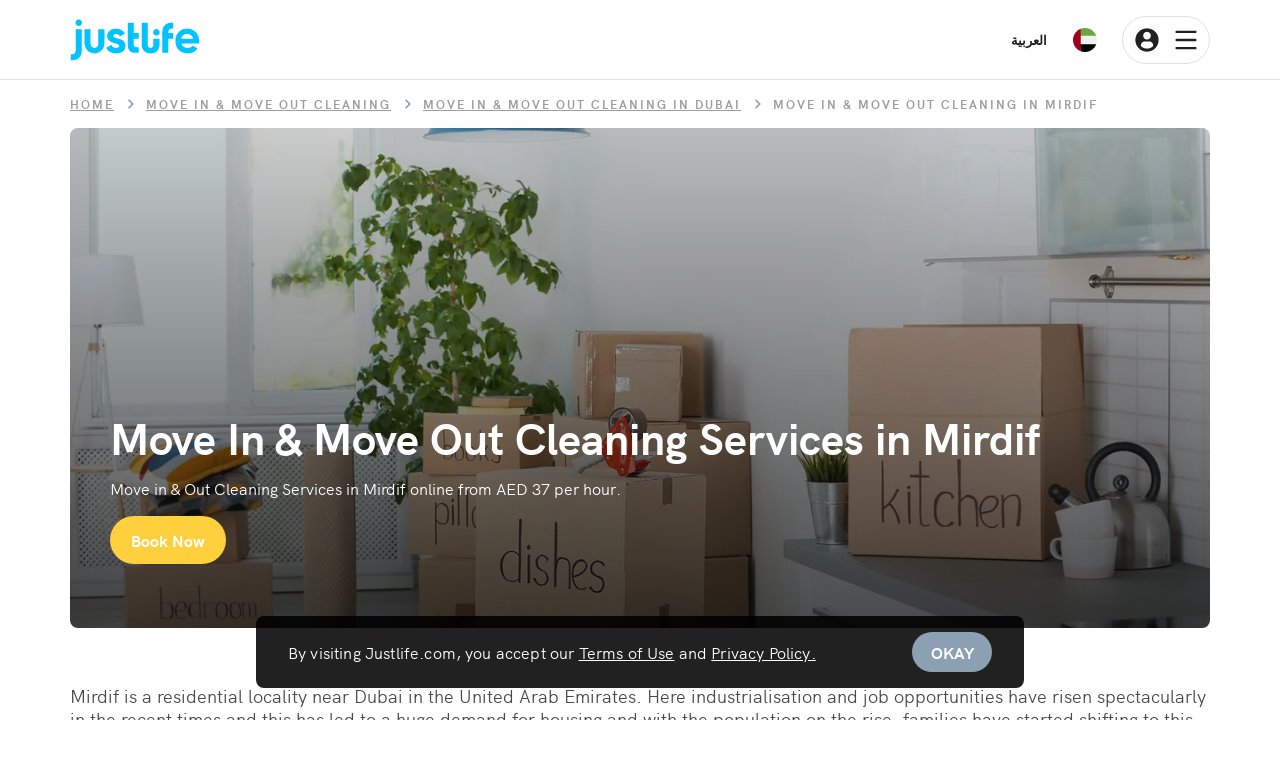

--- FILE ---
content_type: text/html;charset=utf-8
request_url: https://www.justlife.com/en-AE/move-in-and-out-cleaning-services-dubai-mirdif
body_size: 36290
content:
<!DOCTYPE html><html  lang="en"><head><meta charset="utf-8">
<meta name="viewport" content="width=device-width, initial-scale=1.0, maximum-scale=1.0, user-scalable=no">
<title>Move In &amp; Move Out Cleaning Services in Mirdif</title>
<link rel="preconnect" href="https://www.googletagmanager.com/">
<link rel="preconnect" href="https://deax38zvkau9d.cloudfront.net">
<style>
        @font-face {
          font-family: 'HKGrotesk';
          font-weight: normal;
          src: url('https://deax38zvkau9d.cloudfront.net/prod/assets/static/fonts/hkgrotesk-regular-webfont.eot');
          src: url('https://deax38zvkau9d.cloudfront.net/prod/assets/static/fonts/hkgrotesk-regular-webfont.eot?#iefix') format('embedded-opentype'), 
          url('https://deax38zvkau9d.cloudfront.net/prod/assets/static/fonts/hkgrotesk-regular-webfont.woff') format('woff'), 
          url('https://deax38zvkau9d.cloudfront.net/prod/assets/static/fonts/hkgrotesk-regular-webfont.ttf') format('truetype'), 
          url('https://deax38zvkau9d.cloudfront.net/prod/assets/static/fonts/hkgrotesk-regular-webfont.svg#hk_groteskregular') format('svg');
          font-display: swap;
        }
        @font-face {
          font-family: 'HKGrotesk';
          font-weight: bold;
          src: url('https://deax38zvkau9d.cloudfront.net/prod/assets/static/fonts/hkgrotesk-bold-webfont.eot');
          src: url('https://deax38zvkau9d.cloudfront.net/prod/assets/static/fonts/hkgrotesk-bold-webfont.eot?#iefix') format('embedded-opentype'), 
          url('https://deax38zvkau9d.cloudfront.net/prod/assets/static/fonts/hkgrotesk-bold-webfont.woff') format('woff'), 
          url('https://deax38zvkau9d.cloudfront.net/prod/assets/static/fonts/hkgrotesk-bold-webfont.ttf') format('truetype'), 
          url('https://deax38zvkau9d.cloudfront.net/prod/assets/static/fonts/hkgrotesk-bold-webfont.svg#hk_groteskbold') format('svg');
          font-display: swap;
        }
        @font-face {
          font-family: 'CurrencySymbols';
          src: url('https://deax38zvkau9d.cloudfront.net/prod/assets/static/fonts/CurrencySymbols_V2.woff2');
          src: url('https://deax38zvkau9d.cloudfront.net/prod/assets/static/fonts/CurrencySymbols_V2.woff2') format('woff');
          font-weight: normal;
          font-style: normal;
          font-display: swap;
          unicode-range: U+E000, U+E001;
        }
      </style>
<style>.button.is-loading:after{animation:spinAround .5s linear infinite;border-color:transparent transparent rgba(0,0,0,.12) rgba(0,0,0,.12);border-radius:9999px;border-style:solid;border-width:2px;content:"";display:block;height:1em;position:relative;width:1em}@keyframes spinAround{0%{transform:rotate(0)}to{transform:rotate(359deg)}}.is-primary{background-color:#54caff!important}.has-text-primary{color:#54caff!important}a.has-text-primary:focus,a.has-text-primary:hover{color:bulmaDarken(#54caff,10%)!important}.has-background-primary{background-color:#54caff!important}.is-secondary{background-color:#ffd03e!important}.has-text-secondary{color:#ffd03e!important}a.has-text-secondary:focus,a.has-text-secondary:hover{color:bulmaDarken(#ffd03e,10%)!important}.has-background-secondary,.is-secondary40{background-color:#ffd03e!important}.has-text-secondary40{color:#ffd03e!important}a.has-text-secondary40:focus,a.has-text-secondary40:hover{color:bulmaDarken(#ffd03e,10%)!important}.has-background-secondary40{background-color:#ffd03e!important}.is-danger{background-color:#ff0016!important}.has-text-danger{color:#ff0016!important}a.has-text-danger:focus,a.has-text-danger:hover{color:bulmaDarken(#ff0016,10%)!important}.has-background-danger{background-color:#ff0016!important}.is-success{background-color:#49a361!important}.has-text-success{color:#49a361!important}a.has-text-success:focus,a.has-text-success:hover{color:bulmaDarken(#49a361,10%)!important}.has-background-success{background-color:#49a361!important}.is-alternate{background-color:#8ca0b3!important}.has-text-alternate{color:#8ca0b3!important}a.has-text-alternate:focus,a.has-text-alternate:hover{color:bulmaDarken(#8ca0b3,10%)!important}.has-background-alternate{background-color:#8ca0b3!important}.is-alternateDark{background-color:#333d47!important}.has-text-alternateDark{color:#333d47!important}a.has-text-alternateDark:focus,a.has-text-alternateDark:hover{color:bulmaDarken(#333d47,10%)!important}.has-background-alternateDark{background-color:#333d47!important}.is-black4{background-color:#0000000a!important}.has-text-black4{color:#0000000a!important}a.has-text-black4:focus,a.has-text-black4:hover{color:bulmaDarken(rgba(0,0,0,.04),10%)!important}.has-background-black4{background-color:#0000000a!important}.is-black8{background-color:#00000014!important}.has-text-black8{color:#00000014!important}a.has-text-black8:focus,a.has-text-black8:hover{color:bulmaDarken(rgba(0,0,0,.08),10%)!important}.has-background-black8,.is-black12{background-color:#00000014!important}.has-text-black12{color:#00000014!important}a.has-text-black12:focus,a.has-text-black12:hover{color:bulmaDarken(rgba(0,0,0,.08),10%)!important}.has-background-black12{background-color:#00000014!important}.is-black20{background-color:#0003!important}.has-text-black20{color:#0003!important}a.has-text-black20:focus,a.has-text-black20:hover{color:bulmaDarken(rgba(0,0,0,.2),10%)!important}.has-background-black20{background-color:#0003!important}.is-black38{background-color:#00000061!important}.has-text-black38{color:#00000061!important}a.has-text-black38:focus,a.has-text-black38:hover{color:bulmaDarken(rgba(0,0,0,.38),10%)!important}.has-background-black38{background-color:#00000061!important}.is-black60{background-color:#0009!important}.has-text-black60{color:#0009!important}a.has-text-black60:focus,a.has-text-black60:hover{color:bulmaDarken(rgba(0,0,0,.6),10%)!important}.has-background-black60{background-color:#0009!important}.is-black87{background-color:#000000de!important}.has-text-black87{color:#000000de!important}a.has-text-black87:focus,a.has-text-black87:hover{color:bulmaDarken(rgba(0,0,0,.87),10%)!important}.has-background-black87{background-color:#000000de!important}.is-white{background-color:#fff!important}.has-text-white{color:#fff!important}a.has-text-white:focus,a.has-text-white:hover{color:bulmaDarken(#fff,10%)!important}.has-background-white{background-color:#fff!important}.is-primary-blue{background-color:#00c3ff!important}.has-text-primary-blue{color:#00c3ff!important}a.has-text-primary-blue:focus,a.has-text-primary-blue:hover{color:bulmaDarken(#00c3ff,10%)!important}.has-background-primary-blue{background-color:#00c3ff!important}.button{align-items:center;-moz-appearance:none;-webkit-appearance:none;border:1px solid transparent;border-radius:4px;box-shadow:none;display:inline-flex;font-size:1rem;height:2.5em;justify-content:flex-start;line-height:1.5;padding:calc(.5em - 1px) calc(.75em - 1px);position:relative;vertical-align:top}.button:active,.button:focus,.is-active.button,.is-focused.button{outline:none}[disabled].button,fieldset[disabled] .button{cursor:not-allowed}.button,.tabs{-webkit-touch-callout:none;-webkit-user-select:none;-moz-user-select:none;user-select:none}.tabs:not(:last-child){margin-bottom:1.5rem}button,input,select,textarea{margin:0}ul{list-style:none}html{box-sizing:border-box}*,:after,:before{box-sizing:inherit}img,video{height:auto;max-width:100%}iframe{border:0}table{border-collapse:collapse;border-spacing:0}td,th{padding:0}td:not([align]),th:not([align]){text-align:inherit}a{color:#485fc7;cursor:pointer;text-decoration:none}a strong{color:currentColor}a:hover{color:#363636}img{height:auto;max-width:100%}input[type=checkbox],input[type=radio]{vertical-align:baseline}span{font-style:inherit;font-weight:inherit}table td,table th{vertical-align:top}table td:not([align]),table th:not([align]){text-align:inherit}table th{color:#363636}.has-text-centered{text-align:center!important}.has-text-right{text-align:right!important}.is-capitalized{text-transform:capitalize!important}.is-lowercase{text-transform:lowercase!important}.is-uppercase{text-transform:uppercase!important}.has-text-weight-bold{font-weight:700!important}.is-flex{display:flex}.is-hidden{display:none!important}@media screen and (max-width:768px){.is-hidden-mobile{display:none!important}}@media print,screen and (min-width:769px){.is-hidden-tablet{display:none!important}}@media screen and (min-width:769px) and (max-width:1023px){.is-hidden-tablet-only{display:none!important}}@media screen and (max-width:1023px){.is-hidden-touch{display:none!important}}@media screen and (min-width:1024px){.is-hidden-desktop{display:none!important}}@media screen and (min-width:1024px) and (max-width:1163px){.is-hidden-desktop-only{display:none!important}}.is-invisible{visibility:hidden!important}.button{background-color:#fff;border-color:#dbdbdb;border-width:1px;color:#363636;cursor:pointer;justify-content:center;padding:calc(.5em - 1px) 1em;text-align:center;white-space:nowrap}.button strong{color:inherit}.button.is-hovered,.button:hover{border-color:#b5b5b5;color:#363636}.button.is-focused,.button:focus{border-color:#485fc7;color:none}.button.is-focused:not(:active),.button:focus:not(:active){box-shadow:0 0 0 .125em bulmaRgba(#485fc7,.25)}.button.is-active,.button:active{border-color:#4a4a4a;color:#363636}.button.is-primary{background-color:#54caff;border-color:transparent;color:#fff}.button.is-primary.is-hovered,.button.is-primary:hover{background-color:bulmaDarken(#54caff,2.5%)!important;border-color:transparent;color:#fff}.button.is-primary.is-focused,.button.is-primary:focus{border-color:transparent;color:#fff}.button.is-primary.is-focused:not(:active),.button.is-primary:focus:not(:active){box-shadow:0 0 0 .125em bulmaRgba(#54caff,.25)}.button.is-primary.is-active,.button.is-primary:active{background-color:bulmaDarken(#54caff,5%);border-color:transparent;color:#fff}.button.is-primary[disabled],fieldset[disabled] .button.is-primary{background-color:#54caff;border-color:#54caff;box-shadow:none}.button.is-primary.is-loading:after{border-color:transparent transparent #fff #fff!important}.button.is-secondary{background-color:#ffd03e;border-color:transparent;color:#fff}.button.is-secondary.is-hovered,.button.is-secondary:hover{background-color:bulmaDarken(#ffd03e,2.5%)!important;border-color:transparent;color:#fff}.button.is-secondary.is-focused,.button.is-secondary:focus{border-color:transparent;color:#fff}.button.is-secondary.is-focused:not(:active),.button.is-secondary:focus:not(:active){box-shadow:0 0 0 .125em bulmaRgba(#ffd03e,.25)}.button.is-secondary.is-active,.button.is-secondary:active{background-color:bulmaDarken(#ffd03e,5%);border-color:transparent;color:#fff}.button.is-secondary[disabled],fieldset[disabled] .button.is-secondary{background-color:#ffd03e;border-color:#ffd03e;box-shadow:none}.button.is-secondary.is-loading:after{border-color:transparent transparent #fff #fff!important}.button.is-secondary40{background-color:#ffd03e;border-color:transparent;color:#fff}.button.is-secondary40.is-hovered,.button.is-secondary40:hover{background-color:bulmaDarken(#ffd03e,2.5%)!important;border-color:transparent;color:#fff}.button.is-secondary40.is-focused,.button.is-secondary40:focus{border-color:transparent;color:#fff}.button.is-secondary40.is-focused:not(:active),.button.is-secondary40:focus:not(:active){box-shadow:0 0 0 .125em bulmaRgba(#ffd03e,.25)}.button.is-secondary40.is-active,.button.is-secondary40:active{background-color:bulmaDarken(#ffd03e,5%);border-color:transparent;color:#fff}.button.is-secondary40[disabled],fieldset[disabled] .button.is-secondary40{background-color:#ffd03e;border-color:#ffd03e;box-shadow:none}.button.is-secondary40.is-loading:after{border-color:transparent transparent #fff #fff!important}.button.is-danger{background-color:#ff0016;border-color:transparent;color:#fff}.button.is-danger.is-hovered,.button.is-danger:hover{background-color:bulmaDarken(#ff0016,2.5%)!important;border-color:transparent;color:#fff}.button.is-danger.is-focused,.button.is-danger:focus{border-color:transparent;color:#fff}.button.is-danger.is-focused:not(:active),.button.is-danger:focus:not(:active){box-shadow:0 0 0 .125em bulmaRgba(#ff0016,.25)}.button.is-danger.is-active,.button.is-danger:active{background-color:bulmaDarken(#ff0016,5%);border-color:transparent;color:#fff}.button.is-danger[disabled],fieldset[disabled] .button.is-danger{background-color:#ff0016;border-color:#ff0016;box-shadow:none}.button.is-danger.is-loading:after{border-color:transparent transparent #fff #fff!important}.button.is-success{background-color:#49a361;border-color:transparent;color:#fff}.button.is-success.is-hovered,.button.is-success:hover{background-color:bulmaDarken(#49a361,2.5%)!important;border-color:transparent;color:#fff}.button.is-success.is-focused,.button.is-success:focus{border-color:transparent;color:#fff}.button.is-success.is-focused:not(:active),.button.is-success:focus:not(:active){box-shadow:0 0 0 .125em bulmaRgba(#49a361,.25)}.button.is-success.is-active,.button.is-success:active{background-color:bulmaDarken(#49a361,5%);border-color:transparent;color:#fff}.button.is-success[disabled],fieldset[disabled] .button.is-success{background-color:#49a361;border-color:#49a361;box-shadow:none}.button.is-success.is-loading:after{border-color:transparent transparent #fff #fff!important}.button.is-alternate{background-color:#8ca0b3;border-color:transparent;color:#fff}.button.is-alternate.is-hovered,.button.is-alternate:hover{background-color:bulmaDarken(#8ca0b3,2.5%)!important;border-color:transparent;color:#fff}.button.is-alternate.is-focused,.button.is-alternate:focus{border-color:transparent;color:#fff}.button.is-alternate.is-focused:not(:active),.button.is-alternate:focus:not(:active){box-shadow:0 0 0 .125em bulmaRgba(#8ca0b3,.25)}.button.is-alternate.is-active,.button.is-alternate:active{background-color:bulmaDarken(#8ca0b3,5%);border-color:transparent;color:#fff}.button.is-alternate[disabled],fieldset[disabled] .button.is-alternate{background-color:#8ca0b3;border-color:#8ca0b3;box-shadow:none}.button.is-alternate.is-loading:after{border-color:transparent transparent #fff #fff!important}.button.is-alternateDark{background-color:#333d47;border-color:transparent;color:#fff}.button.is-alternateDark.is-hovered,.button.is-alternateDark:hover{background-color:bulmaDarken(#333d47,2.5%)!important;border-color:transparent;color:#fff}.button.is-alternateDark.is-focused,.button.is-alternateDark:focus{border-color:transparent;color:#fff}.button.is-alternateDark.is-focused:not(:active),.button.is-alternateDark:focus:not(:active){box-shadow:0 0 0 .125em bulmaRgba(#333d47,.25)}.button.is-alternateDark.is-active,.button.is-alternateDark:active{background-color:bulmaDarken(#333d47,5%);border-color:transparent;color:#fff}.button.is-alternateDark[disabled],fieldset[disabled] .button.is-alternateDark{background-color:#333d47;border-color:#333d47;box-shadow:none}.button.is-alternateDark.is-loading:after{border-color:transparent transparent #fff #fff!important}.button.is-black4{background-color:#0000000a;border-color:transparent;color:#000000de}.button.is-black4.is-hovered,.button.is-black4:hover{background-color:bulmaDarken(rgba(0,0,0,.04),2.5%)!important;border-color:transparent;color:#000000de}.button.is-black4.is-focused,.button.is-black4:focus{border-color:transparent;color:#000000de}.button.is-black4.is-focused:not(:active),.button.is-black4:focus:not(:active){box-shadow:0 0 0 .125em bulmaRgba(rgba(0,0,0,.04),.25)}.button.is-black4.is-active,.button.is-black4:active{background-color:bulmaDarken(rgba(0,0,0,.04),5%);border-color:transparent;color:#000000de}.button.is-black4[disabled],fieldset[disabled] .button.is-black4{background-color:#0000000a;border-color:#0000000a;box-shadow:none}.button.is-black4.is-loading:after{border-color:transparent transparent rgba(0,0,0,.87) rgba(0,0,0,.87)!important}.button.is-black8{background-color:#00000014;border-color:transparent;color:#000000de}.button.is-black8.is-hovered,.button.is-black8:hover{background-color:bulmaDarken(rgba(0,0,0,.08),2.5%)!important;border-color:transparent;color:#000000de}.button.is-black8.is-focused,.button.is-black8:focus{border-color:transparent;color:#000000de}.button.is-black8.is-focused:not(:active),.button.is-black8:focus:not(:active){box-shadow:0 0 0 .125em bulmaRgba(rgba(0,0,0,.08),.25)}.button.is-black8.is-active,.button.is-black8:active{background-color:bulmaDarken(rgba(0,0,0,.08),5%);border-color:transparent;color:#000000de}.button.is-black8[disabled],fieldset[disabled] .button.is-black8{background-color:#00000014;border-color:#00000014;box-shadow:none}.button.is-black8.is-loading:after{border-color:transparent transparent rgba(0,0,0,.87) rgba(0,0,0,.87)!important}.button.is-black12{background-color:#00000014;border-color:transparent;color:#000000de}.button.is-black12.is-hovered,.button.is-black12:hover{background-color:bulmaDarken(rgba(0,0,0,.08),2.5%)!important;border-color:transparent;color:#000000de}.button.is-black12.is-focused,.button.is-black12:focus{border-color:transparent;color:#000000de}.button.is-black12.is-focused:not(:active),.button.is-black12:focus:not(:active){box-shadow:0 0 0 .125em bulmaRgba(rgba(0,0,0,.08),.25)}.button.is-black12.is-active,.button.is-black12:active{background-color:bulmaDarken(rgba(0,0,0,.08),5%);border-color:transparent;color:#000000de}.button.is-black12[disabled],fieldset[disabled] .button.is-black12{background-color:#00000014;border-color:#00000014;box-shadow:none}.button.is-black12.is-loading:after{border-color:transparent transparent rgba(0,0,0,.87) rgba(0,0,0,.87)!important}.button.is-black20{background-color:#0003;border-color:transparent;color:#000000de}.button.is-black20.is-hovered,.button.is-black20:hover{background-color:bulmaDarken(rgba(0,0,0,.2),2.5%)!important;border-color:transparent;color:#000000de}.button.is-black20.is-focused,.button.is-black20:focus{border-color:transparent;color:#000000de}.button.is-black20.is-focused:not(:active),.button.is-black20:focus:not(:active){box-shadow:0 0 0 .125em bulmaRgba(rgba(0,0,0,.2),.25)}.button.is-black20.is-active,.button.is-black20:active{background-color:bulmaDarken(rgba(0,0,0,.2),5%);border-color:transparent;color:#000000de}.button.is-black20[disabled],fieldset[disabled] .button.is-black20{background-color:#0003;border-color:#0003;box-shadow:none}.button.is-black20.is-loading:after{border-color:transparent transparent rgba(0,0,0,.87) rgba(0,0,0,.87)!important}.button.is-black38{background-color:#00000061;border-color:transparent;color:#fff}.button.is-black38.is-hovered,.button.is-black38:hover{background-color:bulmaDarken(rgba(0,0,0,.38),2.5%)!important;border-color:transparent;color:#fff}.button.is-black38.is-focused,.button.is-black38:focus{border-color:transparent;color:#fff}.button.is-black38.is-focused:not(:active),.button.is-black38:focus:not(:active){box-shadow:0 0 0 .125em bulmaRgba(rgba(0,0,0,.38),.25)}.button.is-black38.is-active,.button.is-black38:active{background-color:bulmaDarken(rgba(0,0,0,.38),5%);border-color:transparent;color:#fff}.button.is-black38[disabled],fieldset[disabled] .button.is-black38{background-color:#00000061;border-color:#00000061;box-shadow:none}.button.is-black38.is-loading:after{border-color:transparent transparent #fff #fff!important}.button.is-black60{background-color:#0009;border-color:transparent;color:#fff}.button.is-black60.is-hovered,.button.is-black60:hover{background-color:bulmaDarken(rgba(0,0,0,.6),2.5%)!important;border-color:transparent;color:#fff}.button.is-black60.is-focused,.button.is-black60:focus{border-color:transparent;color:#fff}.button.is-black60.is-focused:not(:active),.button.is-black60:focus:not(:active){box-shadow:0 0 0 .125em bulmaRgba(rgba(0,0,0,.6),.25)}.button.is-black60.is-active,.button.is-black60:active{background-color:bulmaDarken(rgba(0,0,0,.6),5%);border-color:transparent;color:#fff}.button.is-black60[disabled],fieldset[disabled] .button.is-black60{background-color:#0009;border-color:#0009;box-shadow:none}.button.is-black60.is-loading:after{border-color:transparent transparent #fff #fff!important}.button.is-black87{background-color:#000000de;border-color:transparent;color:#fff}.button.is-black87.is-hovered,.button.is-black87:hover{background-color:bulmaDarken(rgba(0,0,0,.87),2.5%)!important;border-color:transparent;color:#fff}.button.is-black87.is-focused,.button.is-black87:focus{border-color:transparent;color:#fff}.button.is-black87.is-focused:not(:active),.button.is-black87:focus:not(:active){box-shadow:0 0 0 .125em bulmaRgba(rgba(0,0,0,.87),.25)}.button.is-black87.is-active,.button.is-black87:active{background-color:bulmaDarken(rgba(0,0,0,.87),5%);border-color:transparent;color:#fff}.button.is-black87[disabled],fieldset[disabled] .button.is-black87{background-color:#000000de;border-color:#000000de;box-shadow:none}.button.is-black87.is-loading:after{border-color:transparent transparent #fff #fff!important}.button.is-white{background-color:#fff;border-color:transparent;color:#000000de}.button.is-white.is-hovered,.button.is-white:hover{background-color:bulmaDarken(#fff,2.5%)!important;border-color:transparent;color:#000000de}.button.is-white.is-focused,.button.is-white:focus{border-color:transparent;color:#000000de}.button.is-white.is-focused:not(:active),.button.is-white:focus:not(:active){box-shadow:0 0 0 .125em bulmaRgba(#fff,.25)}.button.is-white.is-active,.button.is-white:active{background-color:bulmaDarken(#fff,5%);border-color:transparent;color:#000000de}.button.is-white[disabled],fieldset[disabled] .button.is-white{background-color:#fff;border-color:#fff;box-shadow:none}.button.is-white.is-loading:after{border-color:transparent transparent rgba(0,0,0,.87) rgba(0,0,0,.87)!important}.button.is-primary-blue{background-color:#00c3ff;border-color:transparent;color:#fff}.button.is-primary-blue.is-hovered,.button.is-primary-blue:hover{background-color:bulmaDarken(#00c3ff,2.5%)!important;border-color:transparent;color:#fff}.button.is-primary-blue.is-focused,.button.is-primary-blue:focus{border-color:transparent;color:#fff}.button.is-primary-blue.is-focused:not(:active),.button.is-primary-blue:focus:not(:active){box-shadow:0 0 0 .125em bulmaRgba(#00c3ff,.25)}.button.is-primary-blue.is-active,.button.is-primary-blue:active{background-color:bulmaDarken(#00c3ff,5%);border-color:transparent;color:#fff}.button.is-primary-blue[disabled],fieldset[disabled] .button.is-primary-blue{background-color:#00c3ff;border-color:#00c3ff;box-shadow:none}.button.is-primary-blue.is-loading:after{border-color:transparent transparent #fff #fff!important}.button.is-small:not(.is-rounded){border-radius:2px;font-size:.75rem}.button.is-normal{font-size:1rem}.button.is-medium{font-size:1.25rem}.button.is-large{font-size:1.5rem}.button[disabled],fieldset[disabled] .button{background-color:#fff;border-color:#dbdbdb;box-shadow:none;opacity:.5}.button.is-fullwidth{display:flex;width:100%}.button.is-loading{color:transparent!important;pointer-events:none}.button.is-loading:after{left:calc(50% - .5em);position:absolute;position:absolute!important;top:calc(50% - .5em)}.button.is-rounded{border-radius:9999px;padding-left:1.25em;padding-right:1.25em}.card{background-color:#fff;border-radius:.25rem;box-shadow:0 1px 5px #0000001f,0 3px 1px -2px #0000001f,0 2px 2px #0000001f;color:#4a4a4a;max-width:100%;position:relative}.card-content:first-child,.card-footer:first-child{border-top-left-radius:.25rem;border-top-right-radius:.25rem}.card-content:last-child,.card-footer:last-child{border-bottom-left-radius:.25rem;border-bottom-right-radius:.25rem}.card-content{background-color:transparent;padding:1.5rem}.card-footer{background-color:transparent;border-top:1px solid #ededed}.card-footer,.tabs{align-items:stretch;display:flex}.tabs{-webkit-overflow-scrolling:touch;font-size:1rem;justify-content:space-between;overflow:hidden;overflow-x:auto;white-space:nowrap}.tabs a{align-items:center;border-bottom:1px solid #dbdbdb;color:#4a4a4a;display:flex;justify-content:center;margin-bottom:-1px;padding:.5em 1em;vertical-align:top}.tabs a:hover{border-bottom-color:#363636;color:#363636}.tabs li{display:block}.tabs li.is-active a{border-bottom-color:#485fc7;color:#485fc7}.tabs ul{align-items:center;border-bottom:1px solid #dbdbdb;display:flex;flex-grow:1;flex-shrink:0;justify-content:flex-start}.textarea{background-color:#fff;border-color:#dbdbdb;border-radius:4px;box-shadow:inset 0 .0625em .125em #0000000d;color:#363636;display:block;font-size:1rem;max-width:100%;min-width:100%;padding:calc(.75em - 1px);resize:vertical}.textarea:focus{outline:none}.textarea::-moz-placeholder{color:#00000040}.textarea::placeholder{color:#00000040}.textarea[rows]{height:auto}.container{flex-grow:1;margin:0 auto;position:relative}@media screen and (min-width:1024px){.container{max-width:1000px}}@media screen and (max-width:1163px){.container.is-widescreen:not(.is-max-desktop){max-width:1140px}}@media screen and (min-width:1164px){.container:not(.is-max-desktop){max-width:1140px}}.column{display:block;flex-basis:0;flex-grow:1;flex-shrink:1;padding:.75rem}.columns.is-mobile>.column.is-narrow{flex:none;width:unset}.columns.is-mobile>.column.is-full{flex:none;width:100%}.columns.is-mobile>.column.is-0{flex:none;width:0}.columns.is-mobile>.column.is-offset-0{margin-left:0}.columns.is-mobile>.column.is-1{flex:none;width:8.3333333333%}.columns.is-mobile>.column.is-offset-1{margin-left:8.3333333333%}.columns.is-mobile>.column.is-2{flex:none;width:16.6666666667%}.columns.is-mobile>.column.is-offset-2{margin-left:16.6666666667%}.columns.is-mobile>.column.is-3{flex:none;width:25%}.columns.is-mobile>.column.is-offset-3{margin-left:25%}.columns.is-mobile>.column.is-4{flex:none;width:33.3333333333%}.columns.is-mobile>.column.is-offset-4{margin-left:33.3333333333%}.columns.is-mobile>.column.is-5{flex:none;width:41.6666666667%}.columns.is-mobile>.column.is-offset-5{margin-left:41.6666666667%}.columns.is-mobile>.column.is-6{flex:none;width:50%}.columns.is-mobile>.column.is-offset-6{margin-left:50%}.columns.is-mobile>.column.is-7{flex:none;width:58.3333333333%}.columns.is-mobile>.column.is-offset-7{margin-left:58.3333333333%}.columns.is-mobile>.column.is-8{flex:none;width:66.6666666667%}.columns.is-mobile>.column.is-offset-8{margin-left:66.6666666667%}.columns.is-mobile>.column.is-9{flex:none;width:75%}.columns.is-mobile>.column.is-offset-9{margin-left:75%}.columns.is-mobile>.column.is-10{flex:none;width:83.3333333333%}.columns.is-mobile>.column.is-offset-10{margin-left:83.3333333333%}.columns.is-mobile>.column.is-11{flex:none;width:91.6666666667%}.columns.is-mobile>.column.is-offset-11{margin-left:91.6666666667%}.columns.is-mobile>.column.is-12{flex:none;width:100%}.columns.is-mobile>.column.is-offset-12{margin-left:100%}@media screen and (max-width:768px){.column.is-0-mobile{flex:none;width:0}.column.is-offset-0-mobile{margin-left:0}.column.is-1-mobile{flex:none;width:8.3333333333%}.column.is-offset-1-mobile{margin-left:8.3333333333%}.column.is-2-mobile{flex:none;width:16.6666666667%}.column.is-offset-2-mobile{margin-left:16.6666666667%}.column.is-3-mobile{flex:none;width:25%}.column.is-offset-3-mobile{margin-left:25%}.column.is-4-mobile{flex:none;width:33.3333333333%}.column.is-offset-4-mobile{margin-left:33.3333333333%}.column.is-5-mobile{flex:none;width:41.6666666667%}.column.is-offset-5-mobile{margin-left:41.6666666667%}.column.is-6-mobile{flex:none;width:50%}.column.is-offset-6-mobile{margin-left:50%}.column.is-7-mobile{flex:none;width:58.3333333333%}.column.is-offset-7-mobile{margin-left:58.3333333333%}.column.is-8-mobile{flex:none;width:66.6666666667%}.column.is-offset-8-mobile{margin-left:66.6666666667%}.column.is-9-mobile{flex:none;width:75%}.column.is-offset-9-mobile{margin-left:75%}.column.is-10-mobile{flex:none;width:83.3333333333%}.column.is-offset-10-mobile{margin-left:83.3333333333%}.column.is-11-mobile{flex:none;width:91.6666666667%}.column.is-offset-11-mobile{margin-left:91.6666666667%}.column.is-12-mobile{flex:none;width:100%}.column.is-offset-12-mobile{margin-left:100%}}@media print,screen and (min-width:769px){.column.is-0,.column.is-0-tablet{flex:none;width:0}.column.is-offset-0,.column.is-offset-0-tablet{margin-left:0}.column.is-1,.column.is-1-tablet{flex:none;width:8.3333333333%}.column.is-offset-1,.column.is-offset-1-tablet{margin-left:8.3333333333%}.column.is-2,.column.is-2-tablet{flex:none;width:16.6666666667%}.column.is-offset-2,.column.is-offset-2-tablet{margin-left:16.6666666667%}.column.is-3,.column.is-3-tablet{flex:none;width:25%}.column.is-offset-3,.column.is-offset-3-tablet{margin-left:25%}.column.is-4,.column.is-4-tablet{flex:none;width:33.3333333333%}.column.is-offset-4,.column.is-offset-4-tablet{margin-left:33.3333333333%}.column.is-5,.column.is-5-tablet{flex:none;width:41.6666666667%}.column.is-offset-5,.column.is-offset-5-tablet{margin-left:41.6666666667%}.column.is-6,.column.is-6-tablet{flex:none;width:50%}.column.is-offset-6,.column.is-offset-6-tablet{margin-left:50%}.column.is-7,.column.is-7-tablet{flex:none;width:58.3333333333%}.column.is-offset-7,.column.is-offset-7-tablet{margin-left:58.3333333333%}.column.is-8,.column.is-8-tablet{flex:none;width:66.6666666667%}.column.is-offset-8,.column.is-offset-8-tablet{margin-left:66.6666666667%}.column.is-9,.column.is-9-tablet{flex:none;width:75%}.column.is-offset-9,.column.is-offset-9-tablet{margin-left:75%}.column.is-10,.column.is-10-tablet{flex:none;width:83.3333333333%}.column.is-offset-10,.column.is-offset-10-tablet{margin-left:83.3333333333%}.column.is-11,.column.is-11-tablet{flex:none;width:91.6666666667%}.column.is-offset-11,.column.is-offset-11-tablet{margin-left:91.6666666667%}.column.is-12,.column.is-12-tablet{flex:none;width:100%}.column.is-offset-12,.column.is-offset-12-tablet{margin-left:100%}}@media screen and (max-width:1023px){.column.is-0-touch{flex:none;width:0}.column.is-offset-0-touch{margin-left:0}.column.is-1-touch{flex:none;width:8.3333333333%}.column.is-offset-1-touch{margin-left:8.3333333333%}.column.is-2-touch{flex:none;width:16.6666666667%}.column.is-offset-2-touch{margin-left:16.6666666667%}.column.is-3-touch{flex:none;width:25%}.column.is-offset-3-touch{margin-left:25%}.column.is-4-touch{flex:none;width:33.3333333333%}.column.is-offset-4-touch{margin-left:33.3333333333%}.column.is-5-touch{flex:none;width:41.6666666667%}.column.is-offset-5-touch{margin-left:41.6666666667%}.column.is-6-touch{flex:none;width:50%}.column.is-offset-6-touch{margin-left:50%}.column.is-7-touch{flex:none;width:58.3333333333%}.column.is-offset-7-touch{margin-left:58.3333333333%}.column.is-8-touch{flex:none;width:66.6666666667%}.column.is-offset-8-touch{margin-left:66.6666666667%}.column.is-9-touch{flex:none;width:75%}.column.is-offset-9-touch{margin-left:75%}.column.is-10-touch{flex:none;width:83.3333333333%}.column.is-offset-10-touch{margin-left:83.3333333333%}.column.is-11-touch{flex:none;width:91.6666666667%}.column.is-offset-11-touch{margin-left:91.6666666667%}.column.is-12-touch{flex:none;width:100%}.column.is-offset-12-touch{margin-left:100%}}@media screen and (min-width:1024px){.column.is-0-desktop{flex:none;width:0}.column.is-offset-0-desktop{margin-left:0}.column.is-1-desktop{flex:none;width:8.3333333333%}.column.is-offset-1-desktop{margin-left:8.3333333333%}.column.is-2-desktop{flex:none;width:16.6666666667%}.column.is-offset-2-desktop{margin-left:16.6666666667%}.column.is-3-desktop{flex:none;width:25%}.column.is-offset-3-desktop{margin-left:25%}.column.is-4-desktop{flex:none;width:33.3333333333%}.column.is-offset-4-desktop{margin-left:33.3333333333%}.column.is-5-desktop{flex:none;width:41.6666666667%}.column.is-offset-5-desktop{margin-left:41.6666666667%}.column.is-6-desktop{flex:none;width:50%}.column.is-offset-6-desktop{margin-left:50%}.column.is-7-desktop{flex:none;width:58.3333333333%}.column.is-offset-7-desktop{margin-left:58.3333333333%}.column.is-8-desktop{flex:none;width:66.6666666667%}.column.is-offset-8-desktop{margin-left:66.6666666667%}.column.is-9-desktop{flex:none;width:75%}.column.is-offset-9-desktop{margin-left:75%}.column.is-10-desktop{flex:none;width:83.3333333333%}.column.is-offset-10-desktop{margin-left:83.3333333333%}.column.is-11-desktop{flex:none;width:91.6666666667%}.column.is-offset-11-desktop{margin-left:91.6666666667%}.column.is-12-desktop{flex:none;width:100%}.column.is-offset-12-desktop{margin-left:100%}}.columns{margin-left:-.75rem;margin-right:-.75rem;margin-top:-.75rem}.columns:last-child{margin-bottom:-.75rem}.columns:not(:last-child){margin-bottom:.75rem}.columns.is-centered{justify-content:center}.columns.is-mobile{display:flex}@media print,screen and (min-width:769px){.columns:not(.is-desktop){display:flex}}@media screen and (min-width:1024px){.columns.is-desktop{display:flex}}.is-overlay{bottom:0;left:0;position:absolute;right:0;top:0}.is-relative{position:relative!important}.field:not(:last-child){margin-bottom:.75rem}.control{box-sizing:border-box;clear:both;font-size:1rem;position:relative;text-align:inherit}.section{padding:3rem 1.5rem}@media screen and (min-width:1024px){.section{padding:3rem}.section.is-medium{padding:9rem 4.5rem}.section.is-large{padding:18rem 6rem}}.image{display:block;position:relative}.image img{display:block;height:auto;width:100%}.content p{margin-bottom:1rem}.content ol,.content ul{margin-left:2em;margin-top:1em;padding:0}.content ol li p,.content ul li p{margin-bottom:.25rem}.content ol{list-style-position:outside}.content ul{list-style:disc outside}.content ul:not(:last-child){margin-bottom:1em}.content ul li{margin-top:.25em}.content ul::marker{font-variant-numeric:tabular-nums;text-align:start!important;-moz-text-align-last:start!important;text-align-last:start!important;text-indent:0!important;text-transform:none;unicode-bidi:isolate}.m-0{margin:0!important}.mt-0{margin-top:0!important}.mr-0{margin-right:0!important}.mb-0{margin-bottom:0!important}.ml-0,.mx-0{margin-left:0!important}.mx-0{margin-right:0!important}.my-0{margin-bottom:0!important;margin-top:0!important}.m-1{margin:.25rem!important}.mt-1{margin-top:.25rem!important}.mr-1{margin-right:.25rem!important}.mb-1{margin-bottom:.25rem!important}.ml-1,.mx-1{margin-left:.25rem!important}.mx-1{margin-right:.25rem!important}.my-1{margin-bottom:.25rem!important;margin-top:.25rem!important}.m-2{margin:.5rem!important}.mt-2{margin-top:.5rem!important}.mr-2{margin-right:.5rem!important}.mb-2{margin-bottom:.5rem!important}.ml-2,.mx-2{margin-left:.5rem!important}.mx-2{margin-right:.5rem!important}.my-2{margin-bottom:.5rem!important;margin-top:.5rem!important}.m-3{margin:.75rem!important}.mt-3{margin-top:.75rem!important}.mr-3{margin-right:.75rem!important}.mb-3{margin-bottom:.75rem!important}.ml-3,.mx-3{margin-left:.75rem!important}.mx-3{margin-right:.75rem!important}.my-3{margin-bottom:.75rem!important;margin-top:.75rem!important}.m-4{margin:1rem!important}.mt-4{margin-top:1rem!important}.mr-4{margin-right:1rem!important}.mb-4{margin-bottom:1rem!important}.ml-4,.mx-4{margin-left:1rem!important}.mx-4{margin-right:1rem!important}.my-4{margin-bottom:1rem!important;margin-top:1rem!important}.m-5{margin:1.5rem!important}.mt-5{margin-top:1.5rem!important}.mr-5{margin-right:1.5rem!important}.mb-5{margin-bottom:1.5rem!important}.ml-5,.mx-5{margin-left:1.5rem!important}.mx-5{margin-right:1.5rem!important}.my-5{margin-bottom:1.5rem!important;margin-top:1.5rem!important}.m-6{margin:3rem!important}.mt-6{margin-top:3rem!important}.mr-6{margin-right:3rem!important}.mb-6{margin-bottom:3rem!important}.ml-6,.mx-6{margin-left:3rem!important}.mx-6{margin-right:3rem!important}.my-6{margin-bottom:3rem!important;margin-top:3rem!important}.m-auto{margin:auto!important}.mt-auto{margin-top:auto!important}.mr-auto{margin-right:auto!important}.mb-auto{margin-bottom:auto!important}.ml-auto,.mx-auto{margin-left:auto!important}.mx-auto{margin-right:auto!important}.my-auto{margin-bottom:auto!important;margin-top:auto!important}.p-0{padding:0!important}.pt-0{padding-top:0!important}.pr-0{padding-right:0!important}.pb-0{padding-bottom:0!important}.pl-0,.px-0{padding-left:0!important}.px-0{padding-right:0!important}.py-0{padding-bottom:0!important;padding-top:0!important}.p-1{padding:.25rem!important}.pt-1{padding-top:.25rem!important}.pr-1{padding-right:.25rem!important}.pb-1{padding-bottom:.25rem!important}.pl-1,.px-1{padding-left:.25rem!important}.px-1{padding-right:.25rem!important}.py-1{padding-bottom:.25rem!important;padding-top:.25rem!important}.p-2{padding:.5rem!important}.pt-2{padding-top:.5rem!important}.pr-2{padding-right:.5rem!important}.pb-2{padding-bottom:.5rem!important}.pl-2,.px-2{padding-left:.5rem!important}.px-2{padding-right:.5rem!important}.py-2{padding-bottom:.5rem!important;padding-top:.5rem!important}.p-3{padding:.75rem!important}.pt-3{padding-top:.75rem!important}.pr-3{padding-right:.75rem!important}.pb-3{padding-bottom:.75rem!important}.pl-3,.px-3{padding-left:.75rem!important}.px-3{padding-right:.75rem!important}.py-3{padding-bottom:.75rem!important;padding-top:.75rem!important}.p-4{padding:1rem!important}.pt-4{padding-top:1rem!important}.pr-4{padding-right:1rem!important}.pb-4{padding-bottom:1rem!important}.pl-4,.px-4{padding-left:1rem!important}.px-4{padding-right:1rem!important}.py-4{padding-bottom:1rem!important;padding-top:1rem!important}.p-5{padding:1.5rem!important}.pt-5{padding-top:1.5rem!important}.pr-5{padding-right:1.5rem!important}.pb-5{padding-bottom:1.5rem!important}.pl-5,.px-5{padding-left:1.5rem!important}.px-5{padding-right:1.5rem!important}.py-5{padding-bottom:1.5rem!important;padding-top:1.5rem!important}.p-6{padding:3rem!important}.pt-6{padding-top:3rem!important}.pr-6{padding-right:3rem!important}.pb-6{padding-bottom:3rem!important}.pl-6,.px-6{padding-left:3rem!important}.px-6{padding-right:3rem!important}.py-6{padding-bottom:3rem!important;padding-top:3rem!important}.p-auto{padding:auto!important}.pt-auto{padding-top:auto!important}.pr-auto{padding-right:auto!important}.pb-auto{padding-bottom:auto!important}.pl-auto,.px-auto{padding-left:auto!important}.px-auto{padding-right:auto!important}.py-auto{padding-bottom:auto!important;padding-top:auto!important}</style>
<style>h1.custom-title{font-size:44px;line-height:64px}h1.custom-title,h2.custom-title{color:#000000de;font-style:normal;font-weight:700;letter-spacing:0}h2.custom-title{font-size:30px;line-height:40px}h3.custom-title{font-size:22px;line-height:32px}h3.custom-title,h4.custom-title{color:#000000de;font-style:normal;font-weight:700;letter-spacing:0}h4.custom-title{font-size:18px;line-height:24px}@media screen and (max-width:780px){h2.custom-title.mobileAdaptive{font-size:22px;line-height:32px}h2.custom-title.mobileAdaptive,h3.custom-title.mobileAdaptive{color:#000000de;font-style:normal;font-weight:700;letter-spacing:0}h3.custom-title.mobileAdaptive{font-size:18px;line-height:24px}}.f-h1{font-size:44px;line-height:64px}.f-h1,.f-h2{color:#000000de;font-style:normal;font-weight:700;letter-spacing:0}.f-h2{font-size:30px;line-height:40px}.f-h3{color:#000000de;font-size:22px;font-style:normal;font-weight:700;letter-spacing:0;line-height:32px}.f-h4{font-size:18px}.f-h4,.f-subtitle1{color:#000000de;font-style:normal;font-weight:700;letter-spacing:0;line-height:24px}.f-subtitle1{font-size:16px}.f-subtitle2{color:#000000de;font-size:14px;font-style:normal;font-weight:700;letter-spacing:.1px;line-height:24px}.f-body1{font-size:18px;letter-spacing:0}.f-body1,.f-body2{color:#000000de;font-style:normal;font-weight:400;line-height:24px}.f-body2{font-size:16px;letter-spacing:.1px}.f-body3{font-size:14px;letter-spacing:.1px}.f-body3,.f-body4{color:#000000de;font-style:normal;font-weight:400;line-height:20px}.f-body4{font-size:13px;letter-spacing:0}.f-button1{font-weight:700}.f-button1,.f-button2{color:#000000de;font-size:16px;font-style:normal;letter-spacing:0;line-height:24px}.f-button2{font-weight:600}.f-link1{font-size:16px;line-height:24px}.f-link1,.f-link2{color:#00c3ff;font-style:normal;font-weight:600;letter-spacing:0}.f-link2{font-size:14px;line-height:20px}.f-helper{font-size:13px;letter-spacing:0;line-height:20px}.f-helper,.f-overline{color:#000000de;font-style:normal;font-weight:700}.f-overline{font-size:12px;letter-spacing:.2px;line-height:16px}.f-overline-badge{font-size:10px;font-weight:700}.f-caption,.f-overline-badge{color:#000000de;font-style:normal;letter-spacing:.2px;line-height:16px}.f-caption{font-size:12px;font-weight:400}.f-tabbar-selected{font-weight:600}.f-tabbar-selected,.f-tabbar-unselected{color:#000000de;font-size:9px;font-style:normal;letter-spacing:.1px;line-height:16px}.f-tabbar-unselected{font-weight:400}.f-chips{color:#000000de;font-size:13px;font-style:normal;font-weight:500;letter-spacing:0;line-height:20px}@media screen and (max-width:780px){.m-f-h1{font-size:44px;line-height:64px}.m-f-h1,.m-f-h2{color:#000000de;font-style:normal;font-weight:700;letter-spacing:0}.m-f-h2{font-size:30px;line-height:40px}.m-f-h3{color:#000000de;font-size:22px;font-style:normal;font-weight:700;letter-spacing:0;line-height:32px}.m-f-h4{font-size:18px}.m-f-h4,.m-f-subtitle1{color:#000000de;font-style:normal;font-weight:700;letter-spacing:0;line-height:24px}.m-f-subtitle1{font-size:16px}.m-f-subtitle2{color:#000000de;font-size:14px;font-style:normal;font-weight:700;letter-spacing:.1px;line-height:24px}.m-f-body1{font-size:18px;letter-spacing:0}.m-f-body1,.m-f-body2{color:#000000de;font-style:normal;font-weight:400;line-height:24px}.m-f-body2{font-size:16px;letter-spacing:.1px}.m-f-body3{font-size:14px;letter-spacing:.1px}.m-f-body3,.m-f-body4{color:#000000de;font-style:normal;font-weight:400;line-height:20px}.m-f-body4{font-size:13px;letter-spacing:0}.m-f-button1{font-weight:700}.m-f-button1,.m-f-button2{color:#000000de;font-size:16px;font-style:normal;letter-spacing:0;line-height:24px}.m-f-button2{font-weight:600}.m-f-link1{font-size:16px;line-height:24px}.m-f-link1,.m-f-link2{color:#00c3ff;font-style:normal;font-weight:600;letter-spacing:0}.m-f-link2{font-size:14px;line-height:20px}.m-f-helper{font-size:13px;letter-spacing:0;line-height:20px}.m-f-helper,.m-f-overline{color:#000000de;font-style:normal;font-weight:700}.m-f-overline{font-size:12px;letter-spacing:.2px;line-height:16px}.m-f-overline-badge{font-size:10px;font-weight:700}.m-f-caption,.m-f-overline-badge{color:#000000de;font-style:normal;letter-spacing:.2px;line-height:16px}.m-f-caption{font-size:12px;font-weight:400}.m-f-tabbar-selected{font-weight:600}.m-f-tabbar-selected,.m-f-tabbar-unselected{color:#000000de;font-size:9px;font-style:normal;letter-spacing:.1px;line-height:16px}.m-f-tabbar-unselected{font-weight:400}.m-f-chips{color:#000000de;font-size:13px;font-style:normal;font-weight:500;letter-spacing:0;line-height:20px}}.line-through{text-decoration:line-through}.text-no-wrap{white-space:nowrap}._bold{font-weight:700}.max-lines-2{display:-webkit-box;overflow:hidden;-webkit-line-clamp:2;line-clamp:2;-webkit-box-orient:vertical}._flex{display:flex}._inline-flex,._inline-vc{display:inline-flex}._inline-vc{align-items:center}._wrap{flex-wrap:wrap}._sb{justify-content:space-between}._c,._sb{display:flex}._c{justify-content:center}._vc{align-items:center}._fs,._vc{display:flex}._fs{justify-content:flex-start}._fe{display:flex;justify-content:flex-end}._stretch{align-items:stretch}._end{align-items:flex-end;display:flex}._column{display:flex;flex-direction:column}._row{flex-direction:row}._cc,._row{display:flex}._cc{align-items:center;flex-direction:column}.w-30{width:30%}.w-50{width:50%}.w-70{width:70%}.w-80{width:80%}.w-90{width:90%}.w-100{width:100%}.max-w-80{max-width:80%}.mw_100{max-width:100%}.h-100{height:100%}.overflow-x-hidden{overflow-x:hidden}.overflow-hidden{overflow:hidden}.overflow-ellipsis{overflow:hidden;text-overflow:ellipsis;white-space:nowrap}.no-shrink{flex-shrink:0}.rtl{direction:rtl}.ltr{direction:ltr}.x-scroll{overflow-x:scroll}.x-scroll::-webkit-scrollbar{display:none}._relative{position:relative}._grow{flex-grow:1}._shrink{flex-shrink:1}.m_x0{margin:0}.m_x1{margin:.25rem}.m_x2{margin:.5rem}.m_x3{margin:.75rem}.m_x4{margin:1rem}.m_x5{margin:1.25rem}.m_x6{margin:1.5rem}.m_x7{margin:1.75rem}.m_x8{margin:2rem}.m_x9{margin:2.25rem}.m_x10{margin:2.5rem}.my_x0{margin-bottom:0;margin-top:0}.my_x1{margin-bottom:.25rem;margin-top:.25rem}.my_x2{margin-bottom:.5rem;margin-top:.5rem}.my_x3{margin-bottom:.75rem;margin-top:.75rem}.my_x4{margin-bottom:1rem;margin-top:1rem}.my_x5{margin-bottom:1.25rem;margin-top:1.25rem}.my_x6{margin-bottom:1.5rem;margin-top:1.5rem}.my_x7{margin-bottom:1.75rem;margin-top:1.75rem}.my_x8{margin-bottom:2rem;margin-top:2rem}.my_x9{margin-bottom:2.25rem;margin-top:2.25rem}.my_x10{margin-bottom:2.5rem;margin-top:2.5rem}.my_x11{margin-bottom:2.75rem;margin-top:2.75rem}.my_x12{margin-bottom:3rem;margin-top:3rem}.mx_x0{margin-left:0;margin-right:0}.mx_x1{margin-left:.25rem;margin-right:.25rem}.mx_x2{margin-left:.5rem;margin-right:.5rem}.mx_x3{margin-left:.75rem;margin-right:.75rem}.mx_x4{margin-left:1rem;margin-right:1rem}.mx_x5{margin-left:1.25rem;margin-right:1.25rem}.mx_x6{margin-left:1.5rem;margin-right:1.5rem}.mx_x7{margin-left:1.75rem;margin-right:1.75rem}.mx_x8{margin-left:2rem;margin-right:2rem}.mx_x9{margin-left:2.25rem;margin-right:2.25rem}.mx_x10{margin-left:2.5rem;margin-right:2.5rem}.mx_x11{margin-left:2.75rem;margin-right:2.75rem}.mx_x12{margin-left:3rem;margin-right:3rem}.mt_x0{margin-top:0}.mt_x1{margin-top:.25rem}.mt_x2{margin-top:.5rem}.mt_x3{margin-top:.75rem}.mt_x4{margin-top:1rem}.mt_x5{margin-top:1.25rem}.mt_x6{margin-top:1.5rem}.mt_x7{margin-top:1.75rem}.mt_x8{margin-top:2rem}.mt_x9{margin-top:2.25rem}.mt_x10{margin-top:2.5rem}.mt_x11{margin-top:2.75rem}.mt_x12{margin-top:3rem}.mt_1px{margin-top:1px}.mb_x0{margin-bottom:0}.mb_x1{margin-bottom:.25rem}.mb_x2{margin-bottom:.5rem}.mb_x3{margin-bottom:.75rem}.mb_x4{margin-bottom:1rem}.mb_x5{margin-bottom:1.25rem}.mb_x6{margin-bottom:1.5rem}.mb_x7{margin-bottom:1.75rem}.mb_x8{margin-bottom:2rem}.mb_x9{margin-bottom:2.25rem}.mb_x10{margin-bottom:2.5rem}.mb_x11{margin-bottom:2.75rem}.mb_x12{margin-bottom:3rem}.mb_x13{margin-bottom:3.25rem}.mb_x14{margin-bottom:3.5rem}.mb_x15{margin-bottom:3.75rem}.mb_x16{margin-bottom:4rem}.mb_x17{margin-bottom:4.25rem}.mb_x18{margin-bottom:4.5rem}.mb_x19{margin-bottom:4.75rem}.mb_x20{margin-bottom:5rem}.mb_2px{margin-bottom:2px}.ml_x0{margin-inline-start:0}.ml_x1{margin-inline-start:.25rem}.ml_x2{margin-inline-start:.5rem}.ml_x3{margin-inline-start:.75rem}.ml_x4{margin-inline-start:1rem}.ml_x5{margin-inline-start:1.25rem}.ml_x6{margin-inline-start:1.5rem}.ml_x7{margin-inline-start:1.75rem}.ml_x8{margin-inline-start:2rem}.ml_x9{margin-inline-start:2.25rem}.ml_x10{margin-inline-start:2.5rem}.ml_x11{margin-inline-start:2.75rem}.ml_x12{margin-inline-start:3rem}.mr_x0{margin-inline-end:0}.mr_x1{margin-inline-end:.25rem}.mr_x2{margin-inline-end:.5rem}.mr_x3{margin-inline-end:.75rem}.mr_x4{margin-inline-end:1rem}.mr_x5{margin-inline-end:1.25rem}.mr_x6{margin-inline-end:1.5rem}.mr_x7{margin-inline-end:1.75rem}.mr_x8{margin-inline-end:2rem}.mr_x9{margin-inline-end:2.25rem}.mr_x10{margin-inline-end:2.5rem}.mr_x11{margin-inline-end:2.75rem}.mr_x12{margin-inline-end:3rem}.mt_x05{margin-top:.125rem}.mb_x05{margin-bottom:.125rem}.p_x0{padding:0}.p_x1{padding:.25rem}.p_x2{padding:.5rem}.p_x3{padding:.75rem}.p_x4{padding:1rem}.p_x5{padding:1.25rem}.p_x6{padding:1.5rem}.p_x7{padding:1.75rem}.p_x8{padding:2rem}.p_x9{padding:2.25rem}.p_x10{padding:2.5rem}.py_x05{padding-bottom:.125rem}.pt_x05,.py_x05{padding-top:.125rem}.pb_x05{padding-bottom:.125rem}.py_x0{padding-bottom:0;padding-top:0}.py_x1{padding-bottom:.25rem;padding-top:.25rem}.py_x2{padding-bottom:.5rem;padding-top:.5rem}.py_x3{padding-bottom:.75rem;padding-top:.75rem}.py_x4{padding-bottom:1rem;padding-top:1rem}.py_x5{padding-bottom:1.25rem;padding-top:1.25rem}.py_x6{padding-bottom:1.5rem;padding-top:1.5rem}.py_x7{padding-bottom:1.75rem;padding-top:1.75rem}.py_x8{padding-bottom:2rem;padding-top:2rem}.py_x9{padding-bottom:2.25rem;padding-top:2.25rem}.py_x10{padding-bottom:2.5rem;padding-top:2.5rem}.px_x0{padding-left:0;padding-right:0}.px_x1{padding-left:.25rem;padding-right:.25rem}.px_x2{padding-left:.5rem;padding-right:.5rem}.px_x3{padding-left:.75rem;padding-right:.75rem}.px_x4{padding-left:1rem;padding-right:1rem}.px_x5{padding-left:1.25rem;padding-right:1.25rem}.px_x6{padding-left:1.5rem;padding-right:1.5rem}.px_x7{padding-left:1.75rem;padding-right:1.75rem}.px_x8{padding-left:2rem;padding-right:2rem}.px_x9{padding-left:2.25rem;padding-right:2.25rem}.px_x10{padding-left:2.5rem;padding-right:2.5rem}.pt_x0{padding-top:0}.pt_x1{padding-top:.25rem}.pt_x2{padding-top:.5rem}.pt_x3{padding-top:.75rem}.pt_x4{padding-top:1rem}.pt_x5{padding-top:1.25rem}.pt_x6{padding-top:1.5rem}.pt_x7{padding-top:1.75rem}.pt_x8{padding-top:2rem}.pt_x9{padding-top:2.25rem}.pt_x10{padding-top:2.5rem}.pb_x0{padding-bottom:0}.pb_x1{padding-bottom:.25rem}.pb_x2{padding-bottom:.5rem}.pb_x3{padding-bottom:.75rem}.pb_x4{padding-bottom:1rem}.pb_x5{padding-bottom:1.25rem}.pb_x6{padding-bottom:1.5rem}.pb_x7{padding-bottom:1.75rem}.pb_x8{padding-bottom:2rem}.pb_x9{padding-bottom:2.25rem}.pb_x10{padding-bottom:2.5rem}.pb_x11{padding-bottom:2.75rem}.pb_x12{padding-bottom:3rem}.pb_x13{padding-bottom:3.25rem}.pb_x14{padding-bottom:3.5rem}.pb_x15{padding-bottom:3.75rem}.pb_x16{padding-bottom:4rem}.pl_x1{padding-inline-start:.25rem}.pl_x2{padding-inline-start:.5rem}.pl_x3{padding-inline-start:.75rem}.pl_x4{padding-inline-start:1rem}.pl_x5{padding-inline-start:1.25rem}.pl_x6{padding-inline-start:1.5rem}.pl_x7{padding-inline-start:1.75rem}.pl_x8{padding-inline-start:2rem}.pl_x9{padding-inline-start:2.25rem}.pl_x10{padding-inline-start:2.5rem}.pl_x19{padding-inline-start:4.75rem}.pl_x20{padding-inline-start:5rem}.pl_x21{padding-inline-start:5.25rem}.pl_x22{padding-inline-start:5.5rem}.pl_x23{padding-inline-start:5.75rem}.pl_x24{padding-inline-start:6rem}.pr_x0{padding-inline-end:0}.pr_x1{padding-inline-end:.25rem}.pr_x2{padding-inline-end:.5rem}.pr_x3{padding-inline-end:.75rem}.pr_x4{padding-inline-end:1rem}.pr_x5{padding-inline-end:1.25rem}.pr_x6{padding-inline-end:1.5rem}.pr_x7{padding-inline-end:1.75rem}.pr_x8{padding-inline-end:2rem}.pr_x9{padding-inline-end:2.25rem}.pr_x10{padding-inline-end:2.5rem}.h_x1{height:.125rem}.h_x2{height:.25rem}.h_x3{height:.375rem}.h_x4{height:.5rem}.h_x5{height:.625rem}.h_x6{height:.75rem}.h_x7{height:.875rem}.h_x8{height:1rem}.h_x9{height:1.125rem}.h_x10{height:1.25rem}.h_x11{height:1.375rem}.h_x12{height:1.5rem}.h_x13{height:1.625rem}.h_x14{height:1.75rem}.h_x15{height:1.875rem}.h_x16{height:2rem}.h_x17{height:2.125rem}.h_x18{height:2.25rem}.h_x19{height:2.375rem}.h_x20{height:2.5rem}.w_x1{width:.125rem}.w_x2{width:.25rem}.w_x3{width:.375rem}.w_x4{width:.5rem}.w_x5{width:.625rem}.w_x6{width:.75rem}.w_x7{width:.875rem}.w_x8{width:1rem}.w_x9{width:1.125rem}.w_x10{width:1.25rem}.w_x11{width:1.375rem}.w_x12{width:1.5rem}.w_x13{width:1.625rem}.w_x14{width:1.75rem}.w_x15{width:1.875rem}.w_x16{width:2rem}.w_x17{width:2.125rem}.w_x18{width:2.25rem}.w_x19{width:2.375rem}.w_x20{width:2.5rem}.mw_x16{min-width:2rem}.b_x0{border:0 solid #e0e0e0}.b_x1{border:1px solid #e0e0e0}.b_x2{border:2px solid #e0e0e0}.bb_x1{border-bottom:1px solid #e0e0e0}.bb_x1_f{border-bottom:1px solid #e0e0e0!important}.bt_x1{border-top:1px solid #e0e0e0}.br_50{border-radius:50%}.mr_x0_fc:first-child{margin-inline-start:0}.mr_x0_lc:last-child{margin-inline-end:0}.gap_x1{gap:.25rem}.gap_x2{gap:.5rem}.gap_x3{gap:.75rem}.gap_x4{gap:1rem}.gap_x6{gap:1.5rem}@keyframes skeleton-loading{0%{background-color:#ddd}to{background-color:#f4f4f4}}@keyframes bounce-heart{0%{opacity:0;transform:scale(1)}30%{opacity:.3;transform:scale(1.4)}70%{opacity:.3;transform:scale(1.4)}to{opacity:.1;transform:scale(1)}}.heart-animation{animation:bounce-heart 1s normal}@keyframes fade-out{0%{opacity:1}to{opacity:0}}.fade-out-animation{animation:fade-out 1s normal}@keyframes fade-in{0%{opacity:0}to{opacity:1}}.fade-in-animation{animation:fade-in 1s normal}.skeleton{animation:skeleton-loading 1s linear infinite alternate;border-radius:4px}.skeleton-group{flex:1}.skeleton-text{height:1rem;width:100%}.skeleton-text.center{margin:0 auto}.skeleton-text.md{height:1.25rem}.skeleton-text.lg{height:1.5rem}.skeleton-text.xl{height:2rem}.skeleton-text.sm{height:.75rem}.skeleton-text.w-15{width:15%}.skeleton-text.w-20{width:20%}.skeleton-text.w-25{width:25%}.skeleton-text.w-30{width:30%}.skeleton-text.w-35{width:35%}.skeleton-text.w-50{width:50%}.skeleton-text.w-75{width:75%}.skeleton-text.white{background-color:#fff!important}.skeleton-title{height:40px;width:231px}@media screen and (max-width:780px){.skeleton-title{height:30px}}.skeleton-square{height:97px;width:97px}.skeleton-square.md{height:72px;width:72px}.skeleton-square.sm{height:40px;width:48px}.skeleton-square.xs{height:24px;width:24px}.skeleton-square.xxs{height:20px;width:20px}.skeleton-square.c-card{height:24px;width:38px}.skeleton-card{border:1px solid #f4f4f4;border-radius:4px;width:100%}.skeleton-card.add-on{width:150px}.skeleton-card.add-on,.skeleton-card.professional{align-items:center;display:flex;flex-direction:column}.skeleton-card.professional{border-radius:8px;width:173px}.skeleton-circle{border-radius:100%;height:40px;width:40px}.skeleton-circle.sm{height:24px;width:24px}.skeleton-circle.lg{height:80px;width:80px}.skeleton-button{border-radius:32px;height:42px;width:140px}.skeleton-button.sm{height:32px;width:80px}.skeleton-button.w-100{border:none;height:48px;width:100%}.skeleton-button.w-100-bordered{height:48px;width:100%}.skeleton-big-card{border-radius:8px;height:100px;width:100%}.skeleton-big-card.xs{height:32px}.skeleton-big-card.sm{height:60px}.skeleton-big-card.lg{border:none;height:200px}.skeleton-big-card.h-48{height:48px}.skeleton-box{border-radius:8px;height:76px;width:33%}.skeleton-line{height:1px;width:100%}.skeleton-border{border:1px solid rgba(0,0,0,.05)}.skeleton-no-border{border:none}.skeleton-outline{outline:1px solid #f4f4f4}.skeleton.no-border-radius{border-radius:0}.skeleton.has-top-border-radius{border-top-left-radius:4px;border-top-right-radius:4px}.skeleton.w-85{width:85%}.skeleton.w-100{width:100%}.service-wrapper{margin:0 auto;max-width:946px;padding-bottom:4rem;padding-top:108px;position:relative;width:100%}.service-wrapper.thank-you-wrapper{padding-bottom:0;padding-top:0}.service-wrapper.thank-you-wrapper .main-section{padding-bottom:0}.service-wrapper .service-header{background-color:#fafafa;position:fixed;top:5rem;width:100%;z-index:3}.service-wrapper .main-section{max-width:558px;width:100%}.service-wrapper .sidebar{width:364px}.service-wrapper .sidebar .sidebar-sticky{position:sticky;top:184px;z-index:3}.service-wrapper .sidebar.sidebar-flex{margin-bottom:32px}.service-wrapper .service-footer{background-color:#fff;border-radius:0 0 12px 12px;bottom:0;box-shadow:0 -3px 12px -3px #00000014;margin:1rem -1.5rem -1.5rem;padding:1.5rem;position:sticky;z-index:2}@media screen and (max-width:780px){.service-wrapper{background-color:#fff;overflow-x:hidden;padding-top:116px}.service-wrapper .service-header{background-color:#fff;border-bottom:1px solid rgba(0,0,0,.08);top:0;z-index:4}.service-wrapper .main-section{max-width:100%;padding-bottom:100px}.service-wrapper .seo-section{margin-bottom:.75rem;padding-bottom:0}.service-wrapper .service-footer{border-top:1px solid rgba(0,0,0,.1);bottom:0;box-shadow:0 -2px 12px #00000014;left:0;margin:0;padding:1rem 1rem 24px;position:fixed;width:100%;z-index:9}}@media screen and (max-width:1024px){.md_mb_x0{margin-bottom:0}.md_pt_x4{padding-top:1rem}}@media screen and (max-width:780px){.sm_flex{display:flex}.sm_row_reverse{display:flex;flex-direction:row-reverse}.sm_column{display:flex;flex-direction:column}.sm_wrap{flex-wrap:wrap}.sm_sb{display:flex;justify-content:space-between}.sm_c{display:flex;justify-content:center}.sm_vc{align-items:center;display:flex}.sm_vs{align-items:flex-start;display:flex}.sm_fe{display:flex;justify-content:flex-end}.sm_w-100{width:100%}.sm_w-50{width:50%}.sm_f_13{font-size:13px!important}.sm_f_13,.sm_f_14{line-height:20px!important}.sm_f_14{font-size:14px!important}.sm_f_16{font-size:16px!important}.sm_f_16,.sm_f_18{line-height:24px!important}.sm_f_18{font-size:18px!important}.sm_m_x0{margin:0}.sm_m_x1{margin:.25rem}.sm_m_x2{margin:.5rem}.sm_m_x3{margin:.75rem}.sm_m_x4{margin:1rem}.sm_m_x5{margin:1.25rem}.sm_m_x6{margin:1.5rem}.sm_m_x7{margin:1.75rem}.sm_m_x8{margin:2rem}.sm_m_x9{margin:2.25rem}.sm_m_x10{margin:2.5rem}.sm_my_x0{margin-bottom:0;margin-top:0}.sm_my_x1{margin-bottom:.25rem;margin-top:.25rem}.sm_my_x2{margin-bottom:.5rem;margin-top:.5rem}.sm_my_x3{margin-bottom:.75rem;margin-top:.75rem}.sm_my_x4{margin-bottom:1rem;margin-top:1rem}.sm_my_x5{margin-bottom:1.25rem;margin-top:1.25rem}.sm_my_x6{margin-bottom:1.5rem;margin-top:1.5rem}.sm_my_x7{margin-bottom:1.75rem;margin-top:1.75rem}.sm_my_x8{margin-bottom:2rem;margin-top:2rem}.sm_my_x9{margin-bottom:2.25rem;margin-top:2.25rem}.sm_my_x10{margin-bottom:2.5rem;margin-top:2.5rem}.sm_my_x11{margin-bottom:2.75rem;margin-top:2.75rem}.sm_my_x12{margin-bottom:3rem;margin-top:3rem}.sm_mx_x0{margin-left:0;margin-right:0}.sm_mx_x1{margin-left:.25rem;margin-right:.25rem}.sm_mx_x2{margin-left:.5rem;margin-right:.5rem}.sm_mx_x3{margin-left:.75rem;margin-right:.75rem}.sm_mx_x4{margin-left:1rem;margin-right:1rem}.sm_mx_x5{margin-left:1.25rem;margin-right:1.25rem}.sm_mx_x6{margin-left:1.5rem;margin-right:1.5rem}.sm_mx_x7{margin-left:1.75rem;margin-right:1.75rem}.sm_mx_x8{margin-left:2rem;margin-right:2rem}.sm_mx_x9{margin-left:2.25rem;margin-right:2.25rem}.sm_mx_x10{margin-left:2.5rem;margin-right:2.5rem}.sm_mx_x11{margin-left:2.75rem;margin-right:2.75rem}.sm_mx_x12{margin-left:3rem;margin-right:3rem}.sm_mt_x0{margin-top:0}.sm_mt_x1{margin-top:.25rem}.sm_mt_x2{margin-top:.5rem}.sm_mt_x3{margin-top:.75rem}.sm_mt_x4{margin-top:1rem}.sm_mt_x5{margin-top:1.25rem}.sm_mt_x6{margin-top:1.5rem}.sm_mt_x7{margin-top:1.75rem}.sm_mt_x8{margin-top:2rem}.sm_mt_x9{margin-top:2.25rem}.sm_mt_x10{margin-top:2.5rem}.sm_mt_x11{margin-top:2.75rem}.sm_mt_x12{margin-top:3rem}.sm_mb_x0{margin-bottom:0}.sm_mb_x1{margin-bottom:.25rem}.sm_mb_x2{margin-bottom:.5rem}.sm_mb_x3{margin-bottom:.75rem}.sm_mb_x4{margin-bottom:1rem}.sm_mb_x5{margin-bottom:1.25rem}.sm_mb_x6{margin-bottom:1.5rem}.sm_mb_x7{margin-bottom:1.75rem}.sm_mb_x8{margin-bottom:2rem}.sm_mb_x9{margin-bottom:2.25rem}.sm_mb_x10{margin-bottom:2.5rem}.sm_mb_x11{margin-bottom:2.75rem}.sm_mb_x12{margin-bottom:3rem}.sm_ml_x0{margin-inline-start:0}.sm_ml_x1{margin-inline-start:.25rem}.sm_ml_x2{margin-inline-start:.5rem}.sm_ml_x3{margin-inline-start:.75rem}.sm_ml_x4{margin-inline-start:1rem}.sm_ml_x5{margin-inline-start:1.25rem}.sm_ml_x6{margin-inline-start:1.5rem}.sm_ml_x7{margin-inline-start:1.75rem}.sm_ml_x8{margin-inline-start:2rem}.sm_ml_x9{margin-inline-start:2.25rem}.sm_ml_x10{margin-inline-start:2.5rem}.sm_ml_x11{margin-inline-start:2.75rem}.sm_ml_x12{margin-inline-start:3rem}.sm_mr_x0{margin-inline-end:0}.sm_mr_x1{margin-inline-end:.25rem}.sm_mr_x2{margin-inline-end:.5rem}.sm_mr_x3{margin-inline-end:.75rem}.sm_mr_x4{margin-inline-end:1rem}.sm_mr_x5{margin-inline-end:1.25rem}.sm_mr_x6{margin-inline-end:1.5rem}.sm_mr_x7{margin-inline-end:1.75rem}.sm_mr_x8{margin-inline-end:2rem}.sm_mr_x9{margin-inline-end:2.25rem}.sm_mr_x10{margin-inline-end:2.5rem}.sm_mr_x11{margin-inline-end:2.75rem}.sm_mr_x12{margin-inline-end:3rem}.sm_p_x0{padding:0}.sm_p_x1{padding:.25rem}.sm_p_x2{padding:.5rem}.sm_p_x3{padding:.75rem}.sm_p_x4{padding:1rem}.sm_p_x5{padding:1.25rem}.sm_p_x6{padding:1.5rem}.sm_p_x7{padding:1.75rem}.sm_p_x8{padding:2rem}.sm_p_x9{padding:2.25rem}.sm_p_x10{padding:2.5rem}.sm_py_x0{padding-bottom:0;padding-top:0}.sm_py_x1{padding-bottom:.25rem;padding-top:.25rem}.sm_py_x2{padding-bottom:.5rem;padding-top:.5rem}.sm_py_x3{padding-bottom:.75rem;padding-top:.75rem}.sm_py_x4{padding-bottom:1rem;padding-top:1rem}.sm_py_x5{padding-bottom:1.25rem;padding-top:1.25rem}.sm_py_x6{padding-bottom:1.5rem;padding-top:1.5rem}.sm_py_x7{padding-bottom:1.75rem;padding-top:1.75rem}.sm_py_x8{padding-bottom:2rem;padding-top:2rem}.sm_py_x9{padding-bottom:2.25rem;padding-top:2.25rem}.sm_py_x10{padding-bottom:2.5rem;padding-top:2.5rem}.sm_px_x0{padding-left:0;padding-right:0}.sm_px_x1{padding-left:.25rem;padding-right:.25rem}.sm_px_x2{padding-left:.5rem;padding-right:.5rem}.sm_px_x3{padding-left:.75rem;padding-right:.75rem}.sm_px_x4{padding-left:1rem;padding-right:1rem}.sm_px_x5{padding-left:1.25rem;padding-right:1.25rem}.sm_px_x6{padding-left:1.5rem;padding-right:1.5rem}.sm_px_x7{padding-left:1.75rem;padding-right:1.75rem}.sm_px_x8{padding-left:2rem;padding-right:2rem}.sm_px_x9{padding-left:2.25rem;padding-right:2.25rem}.sm_px_x10{padding-left:2.5rem;padding-right:2.5rem}.sm_pt_x0{padding-top:0}.sm_pt_x1{padding-top:.25rem}.sm_pt_x2{padding-top:.5rem}.sm_pt_x3{padding-top:.75rem}.sm_pt_x4{padding-top:1rem}.sm_pt_x5{padding-top:1.25rem}.sm_pt_x6{padding-top:1.5rem}.sm_pt_x7{padding-top:1.75rem}.sm_pt_x8{padding-top:2rem}.sm_pt_x9{padding-top:2.25rem}.sm_pt_x10{padding-top:2.5rem}.sm_pb_x0{padding-bottom:0}.sm_pb_x1{padding-bottom:.25rem}.sm_pb_x2{padding-bottom:.5rem}.sm_pb_x3{padding-bottom:.75rem}.sm_pb_x4{padding-bottom:1rem}.sm_pb_x5{padding-bottom:1.25rem}.sm_pb_x6{padding-bottom:1.5rem}.sm_pb_x7{padding-bottom:1.75rem}.sm_pb_x8{padding-bottom:2rem}.sm_pb_x9{padding-bottom:2.25rem}.sm_pb_x10{padding-bottom:2.5rem}.sm_pb_x11{padding-bottom:2.75rem}.sm_pb_x12{padding-bottom:3rem}.sm_pb_x13{padding-bottom:3.25rem}.sm_pb_x14{padding-bottom:3.5rem}.sm_pb_x15{padding-bottom:3.75rem}.sm_pb_x16{padding-bottom:4rem}.sm_pb_x17{padding-bottom:4.25rem}.sm_pb_x18{padding-bottom:4.5rem}.sm_pb_x19{padding-bottom:4.75rem}.sm_pb_x20{padding-bottom:5rem}.sm_w_x0{width:0}.sm_w_x1{width:.125rem}.sm_w_x2{width:.25rem}.sm_w_x3{width:.375rem}.sm_w_x4{width:.5rem}.sm_w_x5{width:.625rem}.sm_w_x6{width:.75rem}.sm_w_x7{width:.875rem}.sm_w_x8{width:1rem}.sm_w_x9{width:1.125rem}.sm_w_x10{width:1.25rem}.sm_w_x11{width:1.375rem}.sm_w_x12{width:1.5rem}.sm_w_x13{width:1.625rem}.sm_w_x14{width:1.75rem}.sm_w_x15{width:1.875rem}.sm_w_x16{width:2rem}.sm_w_x17{width:2.125rem}.sm_w_x18{width:2.25rem}.sm_w_x19{width:2.375rem}.sm_w_x20{width:2.5rem}.sm_h_x0{height:0}.sm_h_x1{height:.125rem}.sm_h_x2{height:.25rem}.sm_h_x3{height:.375rem}.sm_h_x4{height:.5rem}.sm_h_x5{height:.625rem}.sm_h_x6{height:.75rem}.sm_h_x7{height:.875rem}.sm_h_x8{height:1rem}.sm_h_x9{height:1.125rem}.sm_h_x10{height:1.25rem}.sm_h_x11{height:1.375rem}.sm_h_x12{height:1.5rem}.sm_h_x13{height:1.625rem}.sm_h_x14{height:1.75rem}.sm_h_x15{height:1.875rem}.sm_h_x16{height:2rem}.sm_h_x17{height:2.125rem}.sm_h_x18{height:2.25rem}.sm_h_x19{height:2.375rem}.sm_h_x20{height:2.5rem}.sm_white-bg{background-color:#fff}.sm_bt_x0{border-top:none}.sm_bt_x1{border-top:1px solid #e0e0e0}.sm_align_self_end{align-self:flex-end}.sm_bb_x1{border-bottom:1px solid #e0e0e0}.sm_no_grow{flex-grow:0}.sm_gap_x4{gap:1rem}}:root{--color-gray40:#666;--color-gray88:#e0e0e0;--color-danger:#ff0016;--color-primary-blue:#00c3ff;--color-black38:rgba(0,0,0,.38);--color-black20:rgba(0,0,0,.2)}*{touch-action:manipulation}*,:after,:before{box-sizing:inherit}#__nuxt,body{color:#4a4a4a;font-size:1em;height:100%;letter-spacing:.01em;line-height:1.5}#__nuxt,body,button,input,textarea{font-family:CurrencySymbols,HKGrotesk,sans-serif}h1,h2,h3,h4,h5,h6,li,p,span,ul{margin:0}li,ul{padding:0}html{box-sizing:border-box;height:100%;transition:background-color .3s cubic-bezier(.25,.8,.25,1)}body{margin:0;min-height:100%;position:relative;-webkit-tap-highlight-color:transparent;-webkit-touch-callout:none;-webkit-text-size-adjust:100%;-ms-text-size-adjust:100%;-moz-osx-font-smoothing:grayscale;-webkit-font-smoothing:antialiased}a{text-decoration:none;transition:.3s cubic-bezier(.25,.8,.25,1);transition-property:color,background-color,opacity}audio,canvas,embed,iframe,img,object,video{font-style:italic;height:auto;max-width:100%;vertical-align:middle}[tabindex="-1"]:focus{outline:none!important}button:focus{outline:none}.flex-reverse{flex-direction:row-reverse}.fc-widget-small{z-index:39!important}.fc-widget-small.fc-open{z-index:10000!important}.modal{align-items:center;background:#00000080;bottom:-600%;display:flex;height:100%;justify-content:center;left:0;position:fixed;transform:translateZ(0);width:100%;z-index:40}.modal.is-active{bottom:0}.modal .modal-card{overflow:hidden;position:absolute}.modal .modal-card input{outline:none}.modal .modal-card-head{background-color:#fff;border-top-left-radius:8px;border-top-right-radius:8px;box-shadow:inset 0 -1px #0000001f;display:flex;justify-content:space-between;padding:1rem 1.5rem}.modal .modal-card-head img,.modal .modal-card-head svg{cursor:pointer;height:18px;position:relative;top:.225rem;width:18px}.modal .modal-card-body{background-color:#fff}.modal .modal-card-foot{background-color:#fff;border-bottom-left-radius:.5rem;border-bottom-right-radius:.5rem;box-shadow:inset 0 1px #0000001f}.tabs ul{justify-content:center}.tabs:not(:last-child){margin-bottom:0}.tab-contents .tab-content{display:none}.tab-contents .is-active{display:block}.service-content table{border:1px solid #e5e5e5;margin-top:.75rem;table-layout:fixed;width:100%}.service-content table td{line-height:2rem;padding:.25rem}.line-divider{background:#d8d8d8;height:1px;width:7.5rem}.full-width-divider{border:none;border-top:1px solid #e0e0e0;height:1px;margin:0;width:100%}@media screen and (max-width:1023px){body{background-color:#fff}.funnel-section{padding:1rem 0 0!important}.main-column{margin:0!important}.funnel-column,.funnel-left-side-column{padding:0!important}.card{box-shadow:none!important}.notification-container{left:1rem;width:calc(100% - 2rem)!important}.card-footer-fixed-on-mobile{background-color:#fff;bottom:0;position:fixed;width:100%;z-index:30}.no-padding-on-mobile{padding-bottom:6rem!important;padding-top:0!important}.modal .modal-card{bottom:-100%!important;left:unset!important;margin-left:unset!important;margin-top:unset!important;top:unset!important;transition:all .3s ease;width:100%!important}.modal.is-active .modal-card{bottom:0!important}.modal .modal-card-body,.modal .modal-card-foot{border-bottom-left-radius:0!important;border-bottom-right-radius:0!important}.navbar-burger{margin-left:0!important}.back-step{font-size:24px!important;height:3rem!important}.tabs{margin-top:1rem}.sm_bg_white{background-color:#fff}}@media screen and (max-width:780px){.hide-on-mobile{display:none!important}}@media screen and (min-width:780px){.hide-on-web{display:none!important}}a:hover{text-decoration:none!important}.space-between{justify-content:space-between}.grecaptcha-badge{display:none!important;opacity:0!important}.fade-enter-active{opacity:.3;transition:opacity .5s ease}.fade-leave-active{transition:opacity 1s ease}.fade-enter-from,.fade-leave-to{opacity:.3}.fade-enter-to{opacity:1}.slide-enter-active{transition:all .1s ease-out}.slide-leave-active{transition:.2s ease-out}.opacity-0,.slide-enter-from,.slide-leave-to{opacity:0}.opacity-1{opacity:1}h1,h2,h3{font-stretch:normal;font-style:normal;font-weight:700;letter-spacing:normal;line-height:normal}.h1-text-item{font-size:3rem}.h2-text-item{font-size:2.25rem}.h3-text-item{font-size:1.875rem}.h4-text-item{font-size:1.375rem}img{text-indent:-9999px}.flex-end{justify-content:flex-end}.z-index-39{z-index:19!important}.hide{visibility:hidden}.v-centered{align-items:center;display:flex}.primary-disabled{background-color:#00c3ff99!important;border:none}.bold{font-weight:700}.underline{text-decoration:underline}.pointer{cursor:pointer}.reverse{transform:rotate(180deg)}.reverse-y{transform:rotateY(180deg)}.rotater.ar{transform:rotate(180deg)}.br_x0{border-radius:0}.br_x1{border-radius:4px}.br_x2{border-radius:8px}.br_x3{border-radius:12px}@media screen and (max-width:780px){.sm_br_x1{border-radius:4px}}.border-bottom,.border-top{border-top:1px solid rgba(0,0,0,.08)}.block{display:block}.inline-block{display:inline-block}.mirror{transform:scaleX(-1)}.mirror-vertical{transform:scaleY(-1)}.layout-ar .rotate-ar{transform:rotate(180deg)}.layout-ar .no-rotate-ar{transform:rotate(0)}.layout-ar .mirror-ar{transform:scaleX(-1)}._tc,._tc *{text-align:center}@media screen and (min-width:780px){.lg_tc,.lg_tc *{text-align:center}}._mc{margin:0 auto}.capitalize{text-transform:capitalize}.no_ls,.no_ls ul{list-style:none}.no-select{-webkit-user-select:none;-moz-user-select:none;user-select:none}.disabled-link{pointer-events:none}.async-hide{opacity:1!important}.custom_fc_frame{bottom:97px!important}.cdn-icon{display:block;max-width:none}.image-full-cover{height:100%;-o-object-fit:cover;object-fit:cover;width:100%}.preline{white-space:pre-line}</style>
<style>body.ar{direction:rtl}.ar .navbar-end{justify-content:flex-start!important;margin-left:unset!important;margin-right:auto!important}.ar .hero .book-now-container .learn-more{margin-left:unset!important;margin-right:1.5rem!important}.ar .navbar .navbar-item{direction:ltr}.ar .column.is-offset-1{margin-left:unset!important;margin-right:8.33333%!important}@media screen and (min-width:1023px){.ar .column.is-offset-1-desktop{margin-left:unset!important;margin-right:8.33333%!important}.ar .column.is-offset-3-desktop{margin-left:unset!important;margin-right:25%!important}.ar .column.is-offset-2-desktop{margin-left:unset!important;margin-right:16.66667%!important}}.ar .column.is-offset-3{margin-left:unset!important;margin-right:25%!important}.ar .back-step,.ar .icon.has-bigger-icon{transform:rotate(180deg)}.ar .divider .text-item{padding:.5rem 1.5rem .5rem 3rem!important}.ar .body-text-item,.ar .caption-text-item{direction:rtl}.ar .modal-card .modal-card-body .digits-container,.ar .modal-card .modal-card-body .has-prefix{direction:ltr}.ar .modal-card-body .digits-container .digits{margin-left:1rem;margin-right:0!important}.ar .option-item .address-options{left:1.1rem!important;right:unset!important}.ar .break-word{padding-left:unset!important;padding-right:4.5rem!important}.ar .title-has-margin-right{margin-left:.5rem!important;margin-right:unset!important}.ar .accordion .accordion-body .accordion-content{margin:0 4rem 1.5rem 1.5rem!important}.ar .accordion .accordion-body .accordion-content ol,.ar .content ul{margin-left:unset;margin-right:2em}.ar .credit-card-container .box .card-logo{margin-left:1rem!important;margin-right:unset!important}.ar .buttons{padding:0 2rem 0 0!important}.ar .day-item{margin-left:1rem!important;margin-right:0!important}.ar .button{direction:rtl}.ar .button .icon:last-child:not(:first-child){margin-left:0!important;margin-right:.25rem!important}.ar .mobile-login .button .icon{transform:rotate(0)!important}.ar .mobile-login .button.is-rounded{padding-left:.4rem}.ar .card-item img{margin-left:.5rem;margin-right:unset!important}.ar .overline{letter-spacing:unset!important}.ar .service-content table td{text-align:inherit}.ar .service-content .ul,.ar .service-content ol{margin-right:1.25rem}.ar .add-new-card input{direction:ltr;text-align:right}@media screen and (max-width:1023px){.ar .buttons{padding:0 1.5rem 0 0!important}.ar .column.is-offset-1,.ar .column.is-offset-3,.ar .column.is-offset-3-desktop{margin-right:unset!important}.ar .icon.has-bigger-icon{margin:0!important}.ar .top-side .check-icon{top:6.5rem!important}}</style>
<style>.custom-title[data-v-be9c397c]{font-weight:700;text-transform:none}.custom-title.primary[data-v-be9c397c]{color:#00c3ff}.custom-title.green[data-v-be9c397c]{color:#49a361}.custom-title.uppercase[data-v-be9c397c]{text-transform:uppercase}.custom-title.capitalize[data-v-be9c397c]{text-transform:capitalize}.custom-title.oneLine[data-v-be9c397c]{overflow:hidden;text-overflow:ellipsis;white-space:nowrap;width:95%}</style>
<style>.heading-subtitle[data-v-d584983a]{color:#0009;font-size:1rem;font-weight:700;letter-spacing:0;line-height:1.5rem;margin-bottom:1px}.heading-subtitle.block[data-v-d584983a]{display:block}.heading-subtitle.dark[data-v-d584983a]{color:#000000de}.heading-subtitle.primary[data-v-d584983a]{color:#00c3ff}.heading-subtitle.oneLine[data-v-d584983a]{overflow:hidden;text-overflow:ellipsis;white-space:nowrap;width:55%}.heading-subtitle.green[data-v-d584983a]{color:#49a361}.heading-subtitle.gray[data-v-d584983a]{color:#0003}.heading-subtitle.white[data-v-d584983a]{color:#fff}.heading-subtitle.uppercase[data-v-d584983a]{text-transform:uppercase}.heading-subtitle.sm[data-v-d584983a]{font-size:14px;letter-spacing:.1px}@media screen and (max-width:780px){.heading-subtitle.mobileAdaptive[data-v-d584983a]{font-size:12px;line-height:16px}}</style>
<style>.body-text[data-v-a0a8cee5]{color:#0009;display:inline-block;font-size:1rem;font-weight:400;letter-spacing:.1px;line-height:1.5rem;margin-bottom:1px}.body-text.uppercase[data-v-a0a8cee5]{text-transform:uppercase}.body-text.lg[data-v-a0a8cee5]{font-size:18px;letter-spacing:0}.body-text.sm[data-v-a0a8cee5]{font-size:14px;line-height:20px}.body-text.xs[data-v-a0a8cee5]{font-size:13px}.body-text.xxs[data-v-a0a8cee5]{font-size:12px}.body-text.primary[data-v-a0a8cee5]{color:#00c3ff}.body-text.dark[data-v-a0a8cee5]{color:#000000de}.body-text.semiDark[data-v-a0a8cee5]{color:#0009}.body-text.light[data-v-a0a8cee5]{color:#00000061}.body-text.white[data-v-a0a8cee5]{color:#fff}.body-text.danger[data-v-a0a8cee5]{color:#ff0016}.body-text.success[data-v-a0a8cee5]{color:#49a361}.body-text.gray[data-v-a0a8cee5]{color:#0003}.body-text.line[data-v-a0a8cee5]{text-decoration:line-through}.body-text.block[data-v-a0a8cee5]{display:block;margin:0}.body-text.bold[data-v-a0a8cee5]{font-weight:700}.body-text.underline[data-v-a0a8cee5]{-webkit-text-decoration:underline rgba(0,0,0,.2);text-decoration:underline rgba(0,0,0,.2)}.body-text.oneLine[data-v-a0a8cee5]{overflow:hidden;text-overflow:ellipsis;white-space:nowrap;width:95%}.body-text.listItem[data-v-a0a8cee5]{display:block;letter-spacing:-.05px;margin-inline-start:1rem;position:relative}.body-text.listItem[data-v-a0a8cee5]:before{background-color:#000000de;border-radius:4px;content:"";display:block;height:4px;margin-top:11px;margin-inline-start:-14px;position:absolute;width:4px}.body-text.sm_f_13[data-v-a0a8cee5]:before{margin-top:8px}@media screen and (max-width:780px){.body-text.mobileAdaptive[data-v-a0a8cee5]{font-size:13px;line-height:20px}}</style>
<style>.default-button[data-v-f27f40ec]{background-color:#fff;border:1px solid #6a737b;border-radius:5rem;color:#1a3d51;cursor:pointer;font-weight:700;text-align:center;transition:.1s ease-out}.default-button.is-loading[data-v-f27f40ec]{pointer-events:none}.default-button span[data-v-f27f40ec]{margin-bottom:1px}.default-button .loading-icon[data-v-f27f40ec]{animation:spinAround .4s linear infinite;border-color:transparent;border-color:transparent transparent rgba(0,0,0,.7) rgba(0,0,0,.7);border-radius:100%;border-style:solid;border-width:2px;display:block;height:1rem;width:1rem}.default-button.disabled[data-v-f27f40ec]{cursor:default;opacity:.4;pointer-events:none}.default-button.lg[data-v-f27f40ec]{height:3rem;line-height:28px}.default-button.md[data-v-f27f40ec]{height:2rem;line-height:2rem}.default-button.sm[data-v-f27f40ec]{height:1.75rem;line-height:1.75rem}.default-button.primary[data-v-f27f40ec]{background-color:#00c3ff;border:none;color:#fff}.default-button.primary[data-v-f27f40ec]:hover{background-color:#00b9f2}.default-button.primaryOutline[data-v-f27f40ec],.default-button.primaryOutline[data-v-f27f40ec]:hover{border:1px solid #00c3ff;color:#00c3ff}.default-button.primaryOutline[data-v-f27f40ec]:hover{background-color:#d9f6ff}.default-button.white[data-v-f27f40ec]{border:1px solid rgba(0,0,0,.12);color:#0009}.default-button.white .active[data-v-f27f40ec],.default-button.white[data-v-f27f40ec]:active{background:#d9f6ff;border:1px solid #00c3ff;color:#00c3ff}.default-button.secondary[data-v-f27f40ec]{background-color:#ffd03e;border:1px solid transparent;color:#fff;font-weight:700}.default-button.secondary[data-v-f27f40ec]:hover{background-color:#ffc853}.default-button.secondaryOutline[data-v-f27f40ec]{border:1px solid #ffd03e;color:#ffd03e}.default-button.secondaryOutline[data-v-f27f40ec]:hover{background-color:#fff7e0;border:1px solid #ffd03e;color:#ffd03e}.default-button.danger[data-v-f27f40ec]{background-color:#ff0016;border:none;color:#fff}.default-button.danger[data-v-f27f40ec]:hover{background-color:#ff4d4d}.default-button.blackWeakOutline[data-v-f27f40ec]{border:1px solid rgba(0,0,0,.2)}.default-button.fullWidth[data-v-f27f40ec]{width:100%}@media screen and (max-width:780px){.default-button.white[data-v-f27f40ec]:active{background-color:#fff;border:1px solid #6a737b;color:#1a3d51}.default-button.active[data-v-f27f40ec]:hover{background:#d9f6ff;border:1px solid #00c3ff;color:#00c3ff}.default-button.sm[data-v-f27f40ec]{height:1.5rem;line-height:1.5rem}}</style>
<style>.main-card[data-v-5893df4b]{background-color:#fff;border:1px solid rgba(0,0,0,.08)}.main-card.active[data-v-5893df4b]{background-color:#ebfaff;border:1px solid #00c3ff}.main-card.hover[data-v-5893df4b]{transition:.1s ease-out}.main-card.hover[data-v-5893df4b]:hover{background-color:#ebfaff;border:1px solid #00c3ff}.main-card.selectable[data-v-5893df4b]{cursor:pointer}.main-card.radiusX1[data-v-5893df4b]{border-radius:4px}.main-card.radiusX2[data-v-5893df4b]{border-radius:8px}.main-card.radiusX3[data-v-5893df4b]{border-radius:12px}@media screen and (max-width:780px){.main-card.smNoRadius[data-v-5893df4b]{border-radius:0}.main-card.smNoBorder[data-v-5893df4b]{border:none}}</style>
<style>.modal.toBottom[data-v-6ee03f2f]{z-index:4}.modal .modal-container[data-v-6ee03f2f]{background-color:#fff;border:1px solid #e0e0e0;border-radius:12px;box-shadow:0 6px 34px #0000001f;max-width:500px;width:100%}.modal .modal-container.no-radius[data-v-6ee03f2f]{border-radius:0}.modal .modal-container.scrollable[data-v-6ee03f2f]{height:700px;max-height:80%}.modal .modal-container .modal-title[data-v-6ee03f2f]{border-bottom:1px solid #ebebeb;padding:1rem 1.5rem}.modal .modal-container .modal-inside.scrollable[data-v-6ee03f2f]{height:548px;max-height:calc(100% - 152px);overflow-x:hidden;overflow-y:auto}.modal .modal-container .modal-inside.scrollable.no-footer[data-v-6ee03f2f]{height:644px;max-height:calc(100% - 56px)}.modal .modal-container .modal-inside.scrollable[data-v-6ee03f2f]::-webkit-scrollbar{width:9px}.modal .modal-container .modal-inside.scrollable[data-v-6ee03f2f]::-webkit-scrollbar-track{background-color:#eee;border-radius:100px;margin:8px 0}.modal .modal-container .modal-inside.scrollable[data-v-6ee03f2f]::-webkit-scrollbar-thumb{background-color:#bbb;border:3px solid #eee;border-radius:100px}.modal .modal-container .modal-inside.scrollable[data-v-6ee03f2f]::-webkit-scrollbar-thumb:hover{background:#888}.modal .modal-container .modal-footer[data-v-6ee03f2f]{padding:0 24px 24px}.modal .modal-container .modal-footer.scrollable[data-v-6ee03f2f]{padding:24px}.modal .modal-container .modal-footer.scrollable.has-shadow[data-v-6ee03f2f]{box-shadow:0 -3px 12px -3px #00000014}.modal.narrow .modal-container[data-v-6ee03f2f]{max-width:424px}@media screen and (max-width:780px){.modal .modal-container[data-v-6ee03f2f]{border:none;border-radius:12px 12px 0 0;bottom:0;max-height:95%;max-width:100%;position:fixed}.modal .modal-container.no-radius[data-v-6ee03f2f]{border-radius:0}.modal .modal-container.scrollable[data-v-6ee03f2f]{max-height:85%}.modal .modal-container .modal-title[data-v-6ee03f2f]{padding:1rem}.modal .modal-container .modal-footer[data-v-6ee03f2f],.modal .modal-container .modal-footer.scrollable[data-v-6ee03f2f]{padding:24px 16px}.modal.narrow .modal-container[data-v-6ee03f2f]{max-width:100%}}.modal.fullHeight .modal-container[data-v-6ee03f2f],.modal.fullHeight .modal-container .modal-inside[data-v-6ee03f2f],.modal.fullHeight .modal-container .modal-inside.no-footer[data-v-6ee03f2f]{height:100%;max-height:100%}</style>
<style>.slide-input[data-v-459017cf]{position:relative;width:100%}.slide-input.ar[data-v-459017cf]{direction:rtl}.slide-input .clear-text[data-v-459017cf]{cursor:pointer;position:absolute;top:24px}.slide-input .clear-text.en[data-v-459017cf]{right:0}.slide-input .clear-text.ar[data-v-459017cf]{left:0}.slide-input input[data-v-459017cf]{border:none;border-bottom:1px solid #e0e0e0;font-size:16px;height:40px;line-height:24px;outline:none;width:100%}.slide-input input.en[data-v-459017cf]{padding-right:28px}.slide-input input.ar[data-v-459017cf]{direction:ltr;padding-left:28px;text-align:right}.slide-input label[data-v-459017cf]{color:#00000061;cursor:text;position:absolute;top:16px;transition:.15s ease-out}.slide-input label.on-top[data-v-459017cf]{font-size:13px;top:4px}.slide-input label.on-top.error[data-v-459017cf],.slide-input.focused label.error[data-v-459017cf]{color:#ff0016}.slide-input.error input[data-v-459017cf]{border-bottom:1px solid #ff0016}.slide-input.error label.error[data-v-459017cf]{color:#ff0016}.slide-input .input-info[data-v-459017cf]{position:relative}.error-slide-enter-active[data-v-459017cf]{transition:opacity .2s ease,transform .2s ease}.error-slide-leave-active[data-v-459017cf]{transition:opacity .2s ease}.error-slide-enter-from[data-v-459017cf],.error-slide-leave-to[data-v-459017cf]{opacity:0;transform:translateY(-12px)}.error-slide-enter-to[data-v-459017cf],.error-slide-leave-from[data-v-459017cf]{opacity:1}</style>
<style>.overline[data-v-28a0db6e]{font-size:.75rem;font-stretch:normal;font-style:normal;font-weight:700;letter-spacing:2px;line-height:1rem}</style>
<style>.body2-text-item[data-v-cd88e1d2]{font-size:1.125rem;font-stretch:normal;font-style:normal;font-weight:400;letter-spacing:normal;line-height:1.5rem}</style>
<style>.button[data-v-c53399de]{height:3rem!important}.button[data-v-c53399de],.button.capitalize[data-v-c53399de]{text-transform:capitalize!important}.button.has-y-margin[data-v-c53399de]{margin:1rem 0}.button.has-border-secondary[data-v-c53399de]{border-color:#ffc853;color:#ffc853!important}.button.has-border-secondary[data-v-c53399de]:hover{border-color:#ffc853}</style>
<style>.wrapper[data-v-cf84a450]{background:var(--57677185) no-repeat bottom;background-size:cover;height:100vh;padding-top:5rem;text-align:center}.wrapper .column[data-v-cf84a450]>:first-child{margin-bottom:1rem}.wrapper .column[data-v-cf84a450]>:nth-child(2),.wrapper .column[data-v-cf84a450]>:nth-child(3){margin-bottom:1.5rem}</style>
<style>.default-enter-active[data-v-98d37a6b],.default-leave-active[data-v-98d37a6b]{transition:opacity .4s}.default-enter[data-v-98d37a6b],.default-leave-active[data-v-98d37a6b]{opacity:0}.main-wrapper[data-v-98d37a6b]{background-color:#fafafa;display:flex;flex-direction:column;justify-content:space-between;padding-top:5rem;position:relative}.main-wrapper.home-wrapper[data-v-98d37a6b]{background-color:#fff}.main-wrapper.lang-category-slug[data-v-98d37a6b]{background-color:#f2f2f2;min-height:75vh}.main-wrapper.en[data-v-98d37a6b]{left:0}.main-wrapper.ar[data-v-98d37a6b]{right:0}.main-wrapper.slided-left.en[data-v-98d37a6b]{left:75%!important}.main-wrapper.slided-left.ar[data-v-98d37a6b]{right:75%!important}.navbar-placeholder[data-v-98d37a6b]{height:5rem;left:0;position:absolute;top:0;width:100%}.navbar-placeholder .navbar-placeholder-inside[data-v-98d37a6b]{margin:0 auto;width:1140px}.navbar-placeholder .navbar-placeholder-mobile[data-v-98d37a6b]{height:4rem;width:100%}@media screen and (min-width:781px){.main-container[data-v-98d37a6b]{display:flex;flex-direction:column;min-height:100vh}.main-wrapper[data-v-98d37a6b]{flex:1}}@media screen and (max-width:780px){.main-wrapper[data-v-98d37a6b]{background:#fff;min-height:100vh;padding-top:3rem}.main-wrapper.home-wrapper.lg-navbar[data-v-98d37a6b]{padding-top:152px}.main-wrapper.funnel-page-wrapper[data-v-98d37a6b]{padding-top:0}}</style>
<style>.navbar{align-items:stretch;background-color:#fff;box-shadow:inset 0 -1px #0000001f;display:flex;height:5rem;left:0;position:fixed;top:0;width:100%;z-index:40}.navbar .navbar-inside{align-items:center;display:flex;justify-content:space-between;margin:0 auto;max-width:1140px;width:100%}.navbar .navbar-inside .navbar-item{align-items:center;border:1px solid transparent;border-radius:24px;cursor:pointer;display:flex;height:48px;min-width:48px;padding:12px;transition:.2s ease-out}.navbar .navbar-inside .navbar-item.active{border:1px solid rgba(0,0,0,.12)}.navbar .navbar-inside .navbar-item.active:hover{background-color:#00000008}.navbar .navbar-inside .navbar-item:hover{border:1px solid rgba(0,0,0,.12);box-shadow:0 1px 1px #0000000d}.navbar .navbar-inside .navbar-left{display:flex}.navbar .navbar-inside .navbar-left .logo{display:block;padding-bottom:4px;padding-top:3px;width:130px}.navbar .navbar-inside .navbar-left .navbar-back-button.en{padding-bottom:2px}.navbar .navbar-inside .navbar-left .navbar-back-button.ar{padding-top:2px}.navbar .navbar-inside .navbar-center{flex-shrink:1;height:48px;margin:0 24px;min-width:0}.navbar .navbar-inside .navbar-right .close-icon{background-color:#fff;display:none;justify-content:flex-end;padding:12px;position:fixed;right:0;top:0;width:60%;z-index:99}.navbar .navbar-inside .navbar-right .close-icon.ar{left:0;right:auto}.navbar .navbar-inside .navbar-right .navbar-items{align-items:center;display:flex}.location-search-wrapper{flex-basis:0;flex-shrink:1;min-width:0}@media screen and (max-width:1180px){.navbar{align-items:stretch;display:flex}.navbar .navbar-inside{padding:0 16px}.navbar .navbar-inside .navbar-item{display:flex;min-width:36px;padding:12px 4px}.navbar .navbar-inside .location-search,.navbar .navbar-inside .location-search.clickable{min-width:auto}.navbar .navbar-inside .navbar-center{margin:0 12px}}@media screen and (max-width:780px){.navbar{height:auto;min-height:auto}.navbar.is-home{height:156px}.navbar .navbar-inside{height:48px}.navbar .navbar-inside.en{padding-left:0}.navbar .navbar-inside.ar{padding-right:0}.navbar .navbar-inside .logo{transform:scale(.7);width:90px!important}.navbar .navbar-inside .navbar-right .close-icon{display:flex}.navbar .navbar-inside .navbar-center{align-items:center;display:flex;height:104px;justify-content:center;left:0;margin:0;position:absolute;top:50px;width:100%}.navbar .navbar-inside .navbar-item{border-radius:16px;height:32px;min-width:32px;padding:6px}.navbar .navbar-inside .navbar-item svg{transform:scale(.7)}.navbar .navbar-inside .navbar-item.last-item.ar{margin-right:6px}.navbar .navbar-inside .navbar-item.last-item.en{margin-left:6px}.navbar.visitor{height:48px}}</style>
<style>.back-step[data-v-ce229d50]{align-items:center;display:flex;height:1.5rem;justify-content:center;margin:0 12px;width:1.5rem}</style>
<style>.helper-text-item[data-v-4e6252b4]{font-size:.8125rem;font-stretch:normal;font-style:normal;font-weight:700;letter-spacing:normal;line-height:1.25rem}.helper-text-item.text-capitalize[data-v-4e6252b4]{line-height:13px;text-transform:capitalize!important}</style>
<style>.country-dropdown-wrapper[data-v-733bd040]{position:relative}.country-dropdown-wrapper .country-dropdown[data-v-733bd040]{background:#fff;border-radius:8px;box-shadow:0 0 4px #00000040;list-style:none;margin-top:10px;padding:16px;position:absolute}.country-dropdown-wrapper .country-dropdown.en[data-v-733bd040]{right:0}.country-dropdown-wrapper .country-dropdown.ar[data-v-733bd040]{left:0}.country-dropdown-wrapper .country-dropdown span.country-dropdown-title[data-v-733bd040]{font-size:16px;font-weight:700;line-height:24px}.country-dropdown-wrapper .country-dropdown li a[data-v-733bd040]{align-items:center;border:1px solid rgba(0,0,0,.12);border-radius:8px;display:flex;height:48px;justify-content:space-between;line-height:24px;margin-top:16px;padding:0 12px;width:224px}.country-dropdown-wrapper .country-dropdown li a .item-right[data-v-733bd040]{display:none}.country-dropdown-wrapper .country-dropdown li a .item-right .radio-circle[data-v-733bd040]{align-items:center;border:1px solid rgba(0,0,0,.2);border-radius:100%;display:flex;height:24px;justify-content:center;margin-top:6px;width:24px}.country-dropdown-wrapper .country-dropdown li a .item-right .radio-circle .active-circle[data-v-733bd040]{background-color:#00c3ff;border-radius:100%;height:12px;width:12px}.country-dropdown-wrapper .country-dropdown li a .item-right .radio-circle.active[data-v-733bd040]{border:1px solid #00c3ff}.country-dropdown-wrapper .country-dropdown li a span[data-v-733bd040]{color:#000000de;padding-bottom:1px}.country-dropdown-wrapper .country-dropdown li a img[data-v-733bd040]{background-color:#eee;border-radius:100%;height:24px;width:24px}.country-dropdown-wrapper .country-dropdown li a img.en[data-v-733bd040]{margin-right:8px}.country-dropdown-wrapper .country-dropdown li a img.ar[data-v-733bd040]{margin-left:8px}.country-dropdown-wrapper .country-dropdown li a.active[data-v-733bd040]{border:1px solid rgba(0,0,0,.38);font-weight:700}.country-dropdown-wrapper .country-dropdown li a[data-v-733bd040]:hover{background:#d9f6ff;border:1px solid #79daf9}@media screen and (max-width:780px){.country-modal-wrapper[data-v-733bd040]{height:100%;left:0;position:fixed;top:0;width:100%;z-index:40}.country-modal-wrapper .modal-background[data-v-733bd040]{background-color:#00000080;height:100%;left:0;position:absolute;top:0;width:100%;z-index:0}.country-modal-wrapper .country-dropdown[data-v-733bd040]{border-radius:8px 8px 0 0;bottom:0;padding-bottom:100px;position:fixed;top:auto;width:100%}.country-modal-wrapper .country-dropdown span.country-dropdown-title[data-v-733bd040]{box-shadow:inset 0 -1px #0000001f;display:block;margin:0 -16px;padding:8px 16px 24px}.country-modal-wrapper .country-dropdown li a[data-v-733bd040]{border:none;border-bottom:1px solid rgba(0,0,0,.08);border-radius:0;height:56px;margin:0;padding:0;width:100%}.country-modal-wrapper .country-dropdown li a.active[data-v-733bd040]{border:none;border-bottom:1px solid rgba(0,0,0,.08);font-weight:700}.country-modal-wrapper .country-dropdown li a .item-right[data-v-733bd040]{display:block}.navbar-item img.country-flag[data-v-733bd040]{height:18px}}</style>
<style>.user-dropdown-wrapper[data-v-40aadc87]{position:relative}.user-dropdown-wrapper .user-dropdown[data-v-40aadc87]{background:#fff;border-radius:8px;box-shadow:0 0 4px #00000040;margin-top:10px;padding:8px 16px 16px;position:absolute;width:360px}.user-dropdown-wrapper .user-dropdown.en[data-v-40aadc87]{right:0}.user-dropdown-wrapper .user-dropdown.ar[data-v-40aadc87]{left:0}.user-dropdown-wrapper .user-dropdown .main-profile[data-v-40aadc87]{background:var(--f3a76a64) no-repeat 50%;display:none;font-weight:700;height:136px;padding:24px 0;text-align:center}.user-dropdown-wrapper .user-dropdown .main-profile .user-name[data-v-40aadc87]{color:#000000de;display:block;font-size:18px;line-height:24px;overflow:hidden;text-overflow:ellipsis;white-space:nowrap}.user-dropdown-wrapper .user-dropdown .main-profile .user-phone[data-v-40aadc87]{color:#00000061;font-size:13px;line-height:20px}.user-dropdown-wrapper .user-dropdown .logout-button[data-v-40aadc87]{color:#ff0016;cursor:pointer;display:block;margin:0 auto 16px;text-align:center;text-decoration:underline;width:100px}.user-dropdown-wrapper .user-dropdown .user-dropdown-visitor[data-v-40aadc87]{padding-top:8px}.user-dropdown-wrapper .user-dropdown .user-dropdown-visitor .login-button[data-v-40aadc87]{margin-bottom:16px}.user-dropdown-wrapper .user-dropdown .user-dropdown-items[data-v-40aadc87]{padding-bottom:1rem}.user-dropdown-wrapper .user-dropdown .user-dropdown-items .user-dropdown-item[data-v-40aadc87]{margin:0 -16px;transition:.2s ease-out}.user-dropdown-wrapper .user-dropdown .user-dropdown-items .user-dropdown-item a[data-v-40aadc87]{align-items:center;border-bottom:1px solid rgba(0,0,0,.12);display:flex;margin:0 16px;padding:1rem 0;position:relative}.user-dropdown-wrapper .user-dropdown .user-dropdown-items .user-dropdown-item a span[data-v-40aadc87]{line-height:25px}.user-dropdown-wrapper .user-dropdown .user-dropdown-items .user-dropdown-item a span.en[data-v-40aadc87]{margin-left:8px}.user-dropdown-wrapper .user-dropdown .user-dropdown-items .user-dropdown-item a span.ar[data-v-40aadc87]{margin-right:8px}.user-dropdown-wrapper .user-dropdown .user-dropdown-items .user-dropdown-item a .right-icon[data-v-40aadc87]{display:none;height:18px;position:absolute}.user-dropdown-wrapper .user-dropdown .user-dropdown-items .user-dropdown-item a .right-icon.en[data-v-40aadc87]{right:0}.user-dropdown-wrapper .user-dropdown .user-dropdown-items .user-dropdown-item a .right-icon.ar[data-v-40aadc87]{left:0;transform:rotate(180deg)}.user-dropdown-wrapper .user-dropdown .user-dropdown-items .user-dropdown-item[data-v-40aadc87]:hover{background-color:#d9f6ff}.user-dropdown-wrapper .user-dropdown .user-dropdown-items .user-dropdown-item .question-mark-icon-custom[data-v-40aadc87]{height:18px;width:18px}.user-dropdown-wrapper .user-dropdown .app-icons[data-v-40aadc87]{display:flex}.user-dropdown-wrapper .user-dropdown .app-icons a[data-v-40aadc87]{background-color:#eee;border-radius:8px;margin:0 6px;min-height:48px;width:50%}.user-dropdown-wrapper .navbar-item .navbar-user-item .user-name[data-v-40aadc87]{color:#000000de;font-size:18px;font-weight:700;height:30px;max-width:120px;overflow:hidden;text-overflow:ellipsis;white-space:nowrap}.user-dropdown-wrapper .navbar-item .navbar-user-item.ar[data-v-40aadc87],.user-dropdown-wrapper .navbar-item .navbar-user-item.en[data-v-40aadc87]{margin-right:16px}.user-dropdown-wrapper .navbar-item .hamburger-icon[data-v-40aadc87]{height:20px}@media screen and (max-width:780px){.user-dropdown-wrapper .user-dropdown[data-v-40aadc87]{border-radius:0;border-top:1px solid rgba(0,0,0,.08);box-shadow:none;display:flex;flex-direction:column;height:100vh;justify-content:space-between;margin:0;overflow:scroll;padding-bottom:48px;position:fixed;top:44px;width:100%;z-index:9999}.user-dropdown-wrapper .user-dropdown .main-profile[data-v-40aadc87]{display:block}.user-dropdown-wrapper .user-dropdown .app-icons[data-v-40aadc87]{margin-bottom:90px}.user-dropdown-wrapper .user-dropdown .user-dropdown-items .user-dropdown-item a .right-icon[data-v-40aadc87]{display:block}.user-dropdown-wrapper .user-dropdown .avatar[data-v-40aadc87]{margin-bottom:5.5px}.user-dropdown-wrapper .navbar-item img[data-v-40aadc87]{transform:scale(.7)}.user-dropdown-wrapper .navbar-item .navbar-user-item.ar[data-v-40aadc87],.user-dropdown-wrapper .navbar-item .navbar-user-item.en[data-v-40aadc87]{margin-right:0}.user-dropdown-wrapper .navbar-item .navbar-user-item .user-name[data-v-40aadc87]{font-size:14px;height:23px;margin:0 4px;max-width:70px}}</style>
<style>.wrapper[data-v-12e465c2]{background-color:#fff}.wrapper .container .top-image[data-v-12e465c2]{border-radius:.5rem;height:500px}.wrapper .container .top-image .image-content[data-v-12e465c2]{background-image:linear-gradient(180deg,#0003,#000000b3);border-radius:.5rem;height:100%;left:0;position:absolute;top:0;width:100%}.wrapper .container .top-image .image-content .content-container[data-v-12e465c2]{bottom:2.5rem;left:0;padding:0 2.5rem;position:absolute}.wrapper .container .top-image .image-content .content-container.ar[data-v-12e465c2]{left:unser;right:0}.wrapper .container .top-image .image-content .content-container[data-v-12e465c2] :nth-child(2),.wrapper .container .top-image .image-content .content-container[data-v-12e465c2]>:first-child{margin-bottom:.5rem}.wrapper .container .top-image .image-content .content-container[data-v-12e465c2]>:nth-child(3){margin-bottom:1.5rem}.wrapper .container .top-image .image-content .content-container .booknow-button[data-v-12e465c2]{display:block;margin-top:1rem}.wrapper .container .services-content[data-v-12e465c2]{margin-top:2.5rem;min-height:400px}.wrapper .container .services-content .service-content[data-v-12e465c2]{font-size:18px;font-stretch:normal;font-style:normal;font-weight:400;letter-spacing:normal;line-height:1.33;margin-top:1rem;padding-bottom:2.5rem}.wrapper .container .services-content .service-content[data-v-12e465c2] ul{list-style:disc!important;margin-left:24px!important}.wrapper .container .content-services-wrapper[data-v-12e465c2]{margin-bottom:1.5rem}[data-v-12e465c2]::-webkit-scrollbar{background:transparent;display:none;width:0}.service-image[data-v-12e465c2]{border-radius:.5rem;height:100%;-o-object-fit:cover;object-fit:cover;-o-object-position:top center;object-position:top center;width:100%}@media screen and (max-width:1023px){.wrapper .container[data-v-12e465c2]{padding-bottom:0}.wrapper .container .top-image[data-v-12e465c2]{height:400px}.wrapper .container .top-image .image-content[data-v-12e465c2]{border-radius:0!important;height:100%!important;top:0!important;width:100%}.wrapper .container .top-image .image-content .content-container[data-v-12e465c2]{bottom:1.5rem!important;padding:0 1.5rem!important}.wrapper .container .top-image .image-content .content-container[data-v-12e465c2]>:nth-child(3){margin-bottom:.25rem}.wrapper .container .services-content[data-v-12e465c2]{margin-top:.5rem;padding:0 1.5rem}.breadcrumb[data-v-12e465c2]{margin-top:1.5rem;padding-left:1.5rem}.breadcrumb .breadcrumb-item[data-v-12e465c2]{display:flex;justify-content:center;white-space:nowrap}.breadcrumb .breadcrumb-item img[data-v-12e465c2]{height:1rem;width:1rem}}</style>
<style>.breadcrumb-item[data-v-8687de43]{padding-bottom:1rem;padding-top:1rem}.breadcrumb-item .separator[data-v-8687de43]{height:1rem;width:2rem}.breadcrumb-item.underline[data-v-8687de43]{text-decoration:underline}@media screen and (max-width:1023px){.breadcrumb-item a p[data-v-8687de43]{font-size:.625rem}}</style>
<style>.body-text-item[data-v-4c566dff]{display:inline-block;font-size:1rem;font-stretch:normal;font-style:normal;font-weight:400;letter-spacing:normal;line-height:1.5rem}.body-text-item.has-text-smaller[data-v-4c566dff]{font-size:15px;letter-spacing:-.1px}.body-text-item.full-width[data-v-4c566dff]{width:100%}.body-text-item.share-text[data-v-4c566dff]{margin-bottom:1.6rem;margin-top:.5rem}.body-text-item.has-margin-top[data-v-4c566dff]{margin-top:.5rem}.body-text-item.bold[data-v-4c566dff]{font-weight:700}.body-text-item.en[data-v-4c566dff]{direction:ltr}</style>
<style>.content-services-wrapper .content-services-list[data-v-20ab4908]{margin:0 -12px;position:relative}.content-services-wrapper .content-services-list .service-card-skeleton[data-v-20ab4908]{height:160px;margin:8px 12px;width:208px}@media screen and (max-width:780px){.content-services-wrapper[data-v-20ab4908]{padding:0 1.5rem}.content-services-wrapper .content-services-list[data-v-20ab4908]{margin:0 -24px}.content-services-wrapper .content-services-list .service-cards-skeleton[data-v-20ab4908]{overflow:hidden;width:200%}.content-services-wrapper .content-services-list .service-cards-skeleton .service-card-skeleton[data-v-20ab4908]{height:105px;margin:8px 6px;width:140px}}</style>
<style>.mobile-app-downloader[data-v-51e34a3f]{align-items:center;display:flex;flex-grow:0;justify-content:space-between;margin-top:auto;padding-top:40px}.mobile-app-downloader .left-content[data-v-51e34a3f]{width:50%}.mobile-app-downloader .left-content .app-icons[data-v-51e34a3f]{margin:32px -12px}.mobile-app-downloader .left-content .app-icons a[data-v-51e34a3f]{display:inline-block;height:40px;margin:0 12px;width:133px}.mobile-app-downloader .right-content img[data-v-51e34a3f]{width:395px}@media screen and (max-width:1023px){.mobile-app-downloader[data-v-51e34a3f]{padding:40px 16px 0}.mobile-app-downloader .left-content .app-icons[data-v-51e34a3f]{margin:32px 0}}@media screen and (max-width:780px){.mobile-app-downloader[data-v-51e34a3f]{align-items:center;flex-direction:column;padding:40px 24px 0;text-align:center}.mobile-app-downloader .left-content[data-v-51e34a3f]{width:100%}.mobile-app-downloader .left-content .app-icons[data-v-51e34a3f]{margin-bottom:28px}.mobile-app-downloader .left-content .app-icons a[data-v-51e34a3f]{margin:0 6px}.mobile-app-downloader .right-content img[data-v-51e34a3f]{width:60%}}</style>
<style>.section-title-wrapper[data-v-835ad434],.section-title-wrapper.services[data-v-835ad434]{padding:0}.section-title-wrapper.dark[data-v-835ad434]{color:#000000de}.section-title-wrapper.white[data-v-835ad434]{color:#fff}.section-title-wrapper.center[data-v-835ad434]{text-align:center}.section-title-wrapper span.section-badge-text[data-v-835ad434]{color:#00000061;display:inline-block;font-size:12px;font-weight:700;letter-spacing:2px;line-height:16px;margin-bottom:.5rem;text-transform:uppercase}.section-title-wrapper .section-title[data-v-835ad434]{font-size:30px;font-weight:700;line-height:38px}.section-title-wrapper .section-title.smaller[data-v-835ad434]{font-size:22px;line-height:32px}.section-title-wrapper .section-title.dark[data-v-835ad434]{color:#000000de}.section-title-wrapper .section-title.white[data-v-835ad434]{color:#fff}.section-title-wrapper p.section-subtitle[data-v-835ad434]{display:block;font-size:18px;margin-top:1rem}@media screen and (max-width:780px){.section-title-wrapper[data-v-835ad434]{padding:0 1rem}.section-title-wrapper .section-title[data-v-835ad434]{font-size:22px;line-height:30px;padding:0 48px}.section-title-wrapper .section-title.smaller[data-v-835ad434]{font-size:18px;line-height:24px}.section-title-wrapper.services h2.section-title[data-v-835ad434]{padding:0 1rem}}</style>
<style>.footer-wrapper[data-v-bf5f1102]{background:#000000de}.footer-wrapper .container[data-v-bf5f1102]{padding:.5rem 0}.footer-wrapper .container .footer-title[data-v-bf5f1102]{color:#fff;font-size:16px;font-weight:700;line-height:24px;margin:.5rem 0}.footer-wrapper .container a.footer-title[data-v-bf5f1102]{text-decoration:underline}.footer-wrapper .container a.footer-title[data-v-bf5f1102]:hover{text-decoration:underline!important}.footer-wrapper .container .services[data-v-bf5f1102]{flex-wrap:wrap;margin:0 -6px;padding-bottom:1.5rem}.footer-wrapper .container .services .service[data-v-bf5f1102]{background:#000000de;border-radius:12px;color:#fff;display:inline-block;font-size:13px;font-weight:700;line-height:20px;margin:.5rem 6px;padding:2px 8px}.footer-wrapper .container .cities-wrapper[data-v-bf5f1102]{display:flex;flex-wrap:wrap;margin:0 -24px}.footer-wrapper .container .cities-wrapper .cities[data-v-bf5f1102]{margin:0 22px}.footer-wrapper .container .ksa-docs img[data-v-bf5f1102]{height:60px}.footer-wrapper .container .footer-bottom[data-v-bf5f1102]{border-top:1px solid hsla(0,0%,100%,.1);display:flex;justify-content:space-between;margin-top:1.5rem;padding:1rem 0 .5rem;width:100%}.footer-wrapper .container .footer-bottom>div[data-v-bf5f1102]{align-items:center;display:flex}.footer-wrapper .container .footer-bottom .app-icons[data-v-bf5f1102]{margin:0 -9px}.footer-wrapper .container .footer-bottom .app-icons a[data-v-bf5f1102]{margin:0 9px}.footer-wrapper .container .footer-bottom .social-icons a[data-v-bf5f1102]{height:32.5px;margin:0 10px}.footer-wrapper .container .footer-bottom .footer-links[data-v-bf5f1102]{margin:0 -8px}.footer-wrapper .container .footer-bottom .footer-links a[data-v-bf5f1102]{color:#fff;font-size:13px;line-height:20px;margin:0 8px}@media screen and (max-width:1023px){.footer-wrapper .container[data-v-bf5f1102]{padding:.5rem 1rem}}@media screen and (max-width:780px){.footer-wrapper .container .cities-wrapper[data-v-bf5f1102]{margin:0 -16px}.footer-wrapper .container .ksa-docs[data-v-bf5f1102]{margin:24px 0 32px}.footer-wrapper .container .ksa-docs img[data-v-bf5f1102]{height:48px}.footer-wrapper .footer-bottom[data-v-bf5f1102]{align-items:center;flex-direction:column}.footer-wrapper .footer-bottom .social-icons[data-v-bf5f1102]{border-bottom:1px solid hsla(0,0%,100%,.1);justify-content:center;margin:1.1rem;padding-bottom:1rem;width:100%}.footer-wrapper .footer-bottom .footer-links[data-v-bf5f1102]{flex-wrap:wrap;justify-content:center;padding:0 60px}.footer-wrapper .footer-bottom .footer-links a[data-v-bf5f1102]{margin:6px 8px!important}}</style>
<style>.caption-text-item[data-v-d351a1da]{font-size:.8125rem!important;font-stretch:normal;font-style:normal;font-weight:400!important;letter-spacing:normal;line-height:1.25rem}.caption-text-item.font-xs[data-v-d351a1da]{font-size:.625rem!important}.caption-text-item.bold[data-v-d351a1da],.has-bold-item[data-v-d351a1da]{font-weight:700!important}</style>
<style>.cookie-alert[data-v-97a8fc4b]{align-items:center;background-color:#000000de;border-radius:.5rem;bottom:2rem;color:#fff;font-size:1rem;justify-content:space-between;left:20%;padding:1rem 2rem;position:fixed;width:60%;z-index:999}.cookie-alert .cookie-content a[data-v-97a8fc4b]{color:#fff;text-decoration:underline}.cookie-alert .cookie-button .button[data-v-97a8fc4b]{background-color:#8ca0b3!important;box-shadow:none;height:2.5rem!important;min-width:80px;padding:0 1rem}.cookie-alert .cookie-button.en[data-v-97a8fc4b]{margin-left:1rem}.cookie-alert .cookie-button.ar[data-v-97a8fc4b]{margin-right:1rem}@media screen and (max-width:1023px){.cookie-alert[data-v-97a8fc4b]{font-size:.875rem;left:5%;padding:.875rem 1rem;width:90%}.cookie-alert.extra-margin[data-v-97a8fc4b]{margin-bottom:4rem}}</style>
<style>.notification-container[data-v-eeeb3558]{background-color:#fff;border-radius:8px;box-shadow:0 8px 10px -5px #00000014,0 6px 30px 5px #00000014,0 16px 24px 2px #00000014;left:50%;margin-left:-250px;overflow:hidden;padding:1rem;position:fixed;top:-1000px;transition:all 1s ease;width:500px;z-index:10000000}.notification-container.has-error[data-v-eeeb3558]:after{background:#e1190c;bottom:0;content:"";display:block;height:4px;left:0;position:absolute;width:100%}.notification-container.has-success[data-v-eeeb3558]:after{background:#49a361;bottom:0;content:"";display:block;height:4px;left:0;position:absolute;width:100%}.notification-container.progress-bar-visible[data-v-eeeb3558]:after{animation:progress-eeeb3558 8s linear}.notification-container.is-active[data-v-eeeb3558]{display:block!important;top:2rem}.notification-container.new-notification[data-v-eeeb3558]{top:3rem}.notification-container .close[data-v-eeeb3558]{cursor:pointer;height:13.33px;position:absolute;top:1.25rem;width:13.33px;z-index:100}.notification-container .close.en[data-v-eeeb3558]{right:1rem}.notification-container .close.ar[data-v-eeeb3558]{left:1rem}.notification-container .notifications[data-v-eeeb3558]{align-items:baseline;justify-content:start;position:relative}.notification-container .notifications .messages .capitalize[data-v-eeeb3558]{text-transform:capitalize}.notification-container .notifications .messages .underline[data-v-eeeb3558]{text-decoration:underline}.notification-container .notifications img[data-v-eeeb3558],.notification-container .notifications svg[data-v-eeeb3558]{height:1.5rem;position:relative;top:6px;width:1.5rem}@media screen and (max-width:1023px){.notification-container[data-v-eeeb3558]{left:5%!important;margin-left:0!important;width:90%!important}.notification-container .notifications .messages p[data-v-eeeb3558]:first-child{padding-left:0;padding-right:1.5rem}.notification-container .notifications .messages.ar p[data-v-eeeb3558]:first-child{padding-left:1.5rem;padding-right:0}}@keyframes progress-eeeb3558{0%{width:100%}to{width:0}}</style>
<style>.button-text-item[data-v-ad46f2db]{font-size:1rem;font-stretch:normal;font-style:normal;font-weight:700;letter-spacing:normal;line-height:1.5rem}.button-text-item.font-weight-400[data-v-ad46f2db]{font-weight:400}</style>
<link rel="preload" as="image" href="https://deax38zvkau9d.cloudfront.net/prod/assets/images/uploads/services/1552579881shutterstock_1192414582.jpg?f=webp&w=1280">
<link rel="dns-prefetch" href="https://www.googletagmanager.com/" crossorigin="anonymous">
<meta http-equiv="X-UA-Compatible" content="ie=edge">
<meta name="mobile-web-app-capable" content="yes">
<meta name="apple-mobile-web-app-title" content="justlife">
<meta name="description" content="Find the best Move In & Out Cleaning Services & Companies in Mirdif. Get your house sanitized by professionals at an affordable rate.">
<meta property="og:type" content="website">
<meta property="og:title" content="Move In & Move Out Cleaning Services in Mirdif">
<meta property="og:sitename" content="justlife">
<link rel="apple-touch-icon" sizes="180x180" href="/apple-touch-icon.png">
<link rel="manifest" href="https://www.justlife.com/_nuxt/4/manifest.4f51d87801073a90.json">
<meta name="smartbanner:author" content="www.justlife.com">
<meta name="smartbanner:price" content="FREE">
<meta name="smartbanner:price-suffix-apple" content=" - On the App Store">
<meta name="smartbanner:price-suffix-google" content=" - In Google Play">
<meta name="smartbanner:icon-apple" content="https://deax38zvkau9d.cloudfront.net/prod/assets/static/jl_icon/original.png">
<meta name="smartbanner:icon-google" content="https://deax38zvkau9d.cloudfront.net/prod/assets/static/jl_icon/original.png">
<meta name="smartbanner:button" content="VIEW">
<meta name="smartbanner:button-url-apple" content="https://cutt.ly/JMApp-Redirect?deep_link=justlife://">
<meta name="smartbanner:button-url-google" content="https://cutt.ly/JMApp-Redirect?deep_link=justlife://">
<meta name="apple-itunes-app" content="app-id=1107705982, app-argument=https://cutt.ly/JMApp-Redirect?deep_link=justlife://">
<meta name="smartbanner:enabled-platforms" content="android">
<link rel="icon" type="image/x-icon" href="https://deax38zvkau9d.cloudfront.net/prod/assets/static/jl-favicon-16x16.ico">
<meta name="robots" content="index,follow">
<meta property="og:description" content="Find the best Move In & Out Cleaning Services & Companies in Mirdif. Get your house sanitized by professionals at an affordable rate.">
<meta property="og:image" content="https://deax38zvkau9d.cloudfront.net/prod/assets/images/uploads/services/1552579881shutterstock_1192414582.jpg">
<link rel="canonical" href="https://www.justlife.com/en-AE/move-in-and-out-cleaning-services-dubai-mirdif">
<link rel="alternate" href="https://www.justlife.com/en-AE/move-in-and-out-cleaning-services-dubai-mirdif" hrefLang="en-AE" data-hid="alternate-en-AE">
<link rel="alternate" href="https://www.justlife.com/ar-AE/move-in-and-out-cleaning-services-dubai-mirdif" hrefLang="ar-AE" data-hid="alternate-ar-AE">
<link rel="alternate" href="https://www.justlife.com/en-AE/move-in-and-out-cleaning-services-dubai-mirdif" hrefLang="x-default" data-hid="alternate-x-default">
<script type="application/ld+json">{"@context":"https://schema.org","@type":"BreadcrumbList","itemListElement":[{"@type":"ListItem","position":1,"name":"Home","item":"https://www.justlife.com/en-AE"},{"@type":"ListItem","position":2,"name":"Move In & Move Out Cleaning","item":"https://www.justlife.com/en-AE/move-in-out-cleaning-services"},{"@type":"ListItem","position":3,"name":"Move In & Move Out Cleaning in Dubai","item":"https://www.justlife.com/en-AE/move-in-out-cleaning-services-dubai"},{"@type":"ListItem","position":4,"name":"Move In & Move Out Cleaning in Mirdif"}]}</script>
<script type="module" src="https://www.justlife.com/_nuxt/4/CKVeg6ov.js" crossorigin></script></head><body  class="en layout-en"><div id="__nuxt"><div><!----><div class="main-container" data-v-98d37a6b><div id="fonts-justlife" data-v-98d37a6b></div><span data-v-98d37a6b></span><div class="lg-navbar en lang-services app-layout main-wrapper" data-v-98d37a6b><nav id="main-navbar" class="navbar" data-v-98d37a6b><div class="en navbar-inside"><!--[--><!--nuxt-delay-hydration-component--><!--[--><div class="navbar-left"><!----><a href="/en-AE" class="logo" id="desktop-justlife-logo" aria-label="Justlife"><img src="https://deax38zvkau9d.cloudfront.net/prod/assets/static/svgs/jl-logo.svg" alt="Justlife" class="cdn-icon" width="130" height="42"></a></div><!--]--><!--]--><!----><!--[--><!--nuxt-delay-hydration-component--><!--[--><div class="navbar-right"><!----><div class="navbar-items"><a id="change-language-button" class="navbar-item" href="/ar-AE/move-in-and-out-cleaning-services-dubai-mirdif"><p class="helper-text-item has-text-black87" data-v-4e6252b4>العربية</p></a><div class="country-dropdown-wrapper" data-v-733bd040><div id="navbar-country-item" class="navbar-item" data-v-733bd040><img src="https://deax38zvkau9d.cloudfront.net/prod/assets/static/ae.svg" alt="country-flag" id="change-country" width="24" height="24" class="country-flag" data-v-733bd040></div><div style="display:none;" id="country-dropdown" class="country-modal-wrapper" data-v-733bd040><div class="modal-background" data-v-733bd040></div><ul id="country-dropdown-list" class="en country-dropdown" data-v-733bd040><span class="has-text-black87 country-dropdown-title" data-v-733bd040>Select Country</span><!--[--><li data-v-733bd040><a id="dropdown-country-ae" href="/en-AE" class="active v-centered" data-v-733bd040><div class="item-left" data-v-733bd040><img src="https://deax38zvkau9d.cloudfront.net/prod/assets/static/ae.svg" alt="Country flag" class="en" loading="lazy" data-v-733bd040><span data-v-733bd040>United Arab Emirates</span></div><div class="item-right" data-v-733bd040><div class="active radio-circle" data-v-733bd040><div class="active-circle" data-v-733bd040></div></div></div></a></li><li data-v-733bd040><a id="dropdown-country-sa" href="/en-SA" class="v-centered" data-v-733bd040><div class="item-left" data-v-733bd040><img src="https://deax38zvkau9d.cloudfront.net/prod/assets/static/sa.svg" alt="Country flag" class="en" loading="lazy" data-v-733bd040><span data-v-733bd040>Saudi Arabia</span></div><div class="item-right" data-v-733bd040><div class="radio-circle" data-v-733bd040><!----></div></div></a></li><li data-v-733bd040><a id="dropdown-country-qa" href="/en-QA" class="v-centered" data-v-733bd040><div class="item-left" data-v-733bd040><img src="https://deax38zvkau9d.cloudfront.net/prod/assets/static/qa.svg" alt="Country flag" class="en" loading="lazy" data-v-733bd040><span data-v-733bd040>Qatar</span></div><div class="item-right" data-v-733bd040><div class="radio-circle" data-v-733bd040><!----></div></div></a></li><!--]--></ul></div></div><div class="user-dropdown-wrapper ml_x3" style="--f3a76a64:url(&#39;https://deax38zvkau9d.cloudfront.net/prod/assets/static/user-background.png?f=webp&#39;);" data-v-40aadc87><div id="open-user-dropdown-button" class="en navbar-item v-centered last-item active" data-v-40aadc87><div class="en navbar-user-item v-centered" data-v-40aadc87><div class="navbar-user-icon v-centered" data-v-40aadc87><img src="https://deax38zvkau9d.cloudfront.net/prod/assets/static/svgs/person.svg" alt="person-icon" width="24" height="24" class="cdn-icon" data-v-40aadc87></div></div><div id="hamburger-icon-button" class="hamburger-icon" data-v-40aadc87><img src="https://deax38zvkau9d.cloudfront.net/prod/assets/static/svgs/hamburger-menu.svg" alt="hamburger-icon" width="22" height="20" class="cdn-icon" data-v-40aadc87></div></div><div style="display:none;" id="user-dropdown" class="en user-dropdown" data-v-40aadc87><div class="user-dropdown-visitor" data-v-40aadc87><button class="button is-rounded is-uppercase has-text-weight-bold is-fullwidth is-secondary login-button" id="login-button" data-v-40aadc87 data-v-c53399de>Sign up or Log in</button><div class="user-dropdown-items" data-v-40aadc87><div class="user-dropdown-item" data-v-40aadc87><a href="/en-AE/my-account/help/" class="" id="dropdown-help" data-v-40aadc87><img src="https://deax38zvkau9d.cloudfront.net/prod/assets/static/svgs/question-mark-outlined.svg" alt="question-mark-outlined-icon" class="question-mark-icon-custom" loading="lazy" data-v-40aadc87><span class="has-text-black87 en" data-v-40aadc87>Help</span><svg width="20" height="20" viewbox="0 0 20 20" fill="none" xmlns="http://www.w3.org/2000/svg" class="right-icon en" data-v-40aadc87><path fill-rule="evenodd" clip-rule="evenodd" d="M8.93869 4.16699L7.58984 5.5281L12.0218 10.0003L7.58984 14.4725L8.93869 15.8337L14.7195 10.0003L8.93869 4.16699Z" fill="black" fill-opacity="0.87"></path></svg></a></div></div></div><div class="app-icons" data-v-40aadc87><a id="download-play-store" href="https://cutt.ly/JMApp-Website" class="en" target="_blank" data-v-40aadc87><img src="https://deax38zvkau9d.cloudfront.net/prod/assets/static/download-app-android@2x.jpg?f=webp" alt="Download Android App" loading="lazy" data-v-40aadc87></a><a id="download-app-store" href="https://cutt.ly/JMApp-Website" class="en" target="_blank" data-v-40aadc87><img src="https://deax38zvkau9d.cloudfront.net/prod/assets/static/download-app-ios@2x.jpg?f=webp" alt="Download iOS App" loading="lazy" data-v-40aadc87></a></div></div></div></div></div><!--]--><!--]--></div></nav><!----><!--[--><div class="h-100"><!--[--><!--nuxt-delay-hydration-component--><!--[--><div class="wrapper h-100" data-v-12e465c2><div class="container h-100 _column" data-v-12e465c2><div class="is-flex breadcrumb is-hidden-mobile" data-v-12e465c2><!--[--><div class="has-text-black38 is-flex breadcrumb-item underline" data-v-12e465c2 data-v-8687de43><!----><a href="/en-AE" class="has-text-black38" data-v-8687de43><p class="is-uppercase overline c-capitalize has-text-black38" data-v-8687de43 data-v-28a0db6e>Home</p></a></div><div class="has-text-black38 is-flex breadcrumb-item underline" data-v-12e465c2 data-v-8687de43><img src="https://deax38zvkau9d.cloudfront.net/prod/assets/static/right-arrow.svg" alt="breadcrumb-arrow-icon" class="separator rotate-ar" data-v-8687de43><a href="/en-AE/move-in-out-cleaning-services" class="has-text-black38" data-v-8687de43><p class="is-uppercase overline c-capitalize has-text-black38" data-v-8687de43 data-v-28a0db6e>Move In &amp; Move Out Cleaning</p></a></div><div class="has-text-black38 is-flex breadcrumb-item underline" data-v-12e465c2 data-v-8687de43><img src="https://deax38zvkau9d.cloudfront.net/prod/assets/static/right-arrow.svg" alt="breadcrumb-arrow-icon" class="separator rotate-ar" data-v-8687de43><a href="/en-AE/move-in-out-cleaning-services-dubai" class="has-text-black38" data-v-8687de43><p class="is-uppercase overline c-capitalize has-text-black38" data-v-8687de43 data-v-28a0db6e>Move In &amp; Move Out Cleaning in Dubai</p></a></div><div class="has-text-black38 is-flex breadcrumb-item" data-v-12e465c2 data-v-8687de43><img src="https://deax38zvkau9d.cloudfront.net/prod/assets/static/right-arrow.svg" alt="breadcrumb-arrow-icon" class="separator rotate-ar" data-v-8687de43><a href="/en-AE/move-in-and-out-cleaning-services-dubai-mirdif" class="has-text-black38" data-v-8687de43><p class="is-uppercase overline c-capitalize has-text-black38" data-v-8687de43 data-v-28a0db6e>Move In &amp; Move Out Cleaning in Mirdif</p></a></div><!--]--></div><div class="top-image is-relative" data-v-12e465c2><img src="https://deax38zvkau9d.cloudfront.net/prod/assets/images/uploads/services/1552579881shutterstock_1192414582.jpg?f=webp&amp;w=1280" alt="service" fetchpriority="high" class="service-image" data-v-12e465c2><div class="image-content" data-v-12e465c2><div class="en content-container" data-v-12e465c2><h1 class="f-h1 m-f-h2 has-text-white" data-v-12e465c2>Move In &amp; Move Out Cleaning Services in Mirdif</h1><div class="is-flex" data-v-12e465c2 data-v-4c566dff><p class="has-text-white body-text-item" data-v-4c566dff>Move in &amp; Out Cleaning Services in Mirdif online from AED 37 per hour.</p></div><a class="booknow-button" href="https://www.justlife.com/en-AE/deep-cleaning-ae/checkout/flex" data-v-12e465c2><button class="button is-rounded is-uppercase has-text-weight-bold is-secondary has-text-white is-hidden-touch" data-v-12e465c2 data-v-c53399de>Book Now</button><button class="button is-rounded is-uppercase has-text-weight-bold is-secondary has-text-white is-fullwidth is-hidden-desktop" data-v-12e465c2 data-v-c53399de>Book Now</button></a></div></div></div><div class="is-flex breadcrumb is-hidden-desktop sm_px_x5" data-v-12e465c2><div class="has-text-black38 is-flex breadcrumb-item" data-v-12e465c2><img src="https://deax38zvkau9d.cloudfront.net/prod/assets/static/left-arrow.svg" alt="left-arrow" class="separator rotate-ar" data-v-12e465c2><a href="/en-AE/move-in-out-cleaning-services-dubai" class="has-text-black38" data-v-12e465c2><p class="is-uppercase overline c-capitalize has-text-black38" data-v-12e465c2 data-v-28a0db6e>Move In &amp; Move Out Cleaning in Dubai</p></a></div></div><div class="services-content" data-v-12e465c2><div class="service-content" data-v-12e465c2><p>Mirdif is a residential locality near Dubai in the United Arab Emirates. Here industrialisation and job opportunities have risen spectacularly in the recent times and this has led to a huge demand for housing and with the population on the rise, families have started shifting to this place and long commuting to and from office has compelled families to purchase a new house here or rent out a place near the office so that the family can stay together and lead a peaceful life too. Shifting and moving in and out of places and homes has become a regular feature and it is a frustrating experience for the family if they have to attend to all these problems in addition to their daily duties.In this connection we are a professional company specialized in moving in and out of places and thereby taking care of all cleaning, transporting the luggage and goods and helping families to settle down in their new houses easily in the shortest time which would otherwise be a frustrating experience for them and drain them completely.</p>

<p><br />
We assure you when you hire our services we will take care of all the details and give you a detailed plan of all the jobs to be done and ensure you will be pleased with the clean and sparkling new home and set up of all the furniture and goods and other household articles as per your schedule. You will be happy as well as relaxed when you get some quality time with your family and moving in and out will be a new refreshing experience for you. This is our promise to you when you hire our services. Relocating a home can feel overwhelming, we get it. There are pending tasks of cleaning that always mount up like a hill once you shift. With Justlife, we get it all done. Not only do we deep-clean your old office using the best equipments, but we also ensure that the nook and corners of your new office shine bright. Whenever you move, put us to task and we will ensure that you get the best experience at pocket-friendly prices. </p>

<p> </p>

<p>We have a well trained staff who work meticulously and take care of the minutest details and attend to all the jobs of moving in  and moving out to your new home and leave you refreshed as well ready to attend to your new life and its duties with your loving family, they too will be happy and this goes a long way in having a healthy family life too and saving a lot of expenses, as cleanliness is next to godliness. All the tasks are performed under a timed schedule without disturbing your everyday work schedule. Our team of highly trained and trusted home professional cleaners possess excellent communication skills which help us understand the particular needs of each of our customers and execute the same on time. Our budget-friendly prices suits one’s unique needs, this also helps us to provide every customer with the highest cleaning service that they deserve. Justlife has been rated the top cleaning companies in Mirdif.</p>

<p> </p>

<p>With our well-trained professionals trained under the industry’s best experts, we understand each customer’s needs as our own and nothing gives us satisfaction than seeing a happy customer. Let our professionals do the magic for you by cleaning your house with quality premium cleaning products that are safe to use and we bet, you will feel like your home will smell clean and look fresh, again. Give us a call today or connect with us via our website to experience the best <strong>move in and move out cleaning services in Mirdif.</strong> We have helped a lot of families to settle down in Mirdif in the recent past and you can either meet these families or talk to them or find out online about their experience with us and then hire us. We look forward to response after doing the needful and promise you a job well done.<br />
 </p>

<p> </p>

<p>Our service areas we operate, kindly visit: <a href="https://www.justlife.com/en-AE/move-in-out-cleaning-services-dubai">Move In & Move Out Cleaning Services Dubai</a>, <a href="https://www.justlife.com/en-AE/move-in-out-cleaning-services-abu-dhabi">Move In & Move Out Cleaning Services Abu Dhabi</a>, <a href="https://www.justlife.com/en-AE/move-in-out-cleaning-services-sharjah">Move In & Move Out Cleaning Services Sharjah</a>.</p>

<p> </p>

<p>For the other services we provide in Dubai, kindly visit: <a href="https://www.justlife.com/en-AE/ac-cleaning-dubai">AC Cleaning Dubai</a>, <a href="https://www.justlife.com/en-AE/apartment-cleaning-dubai">Apartment Cleaning Dubai</a>, <a href="https://www.justlife.com/en-AE/babysitting-at-home-dubai">Babysitting Dubai</a>, <a href="https://www.justlife.com/en-AE/car-wash-at-home-dubai">Car Wash Home Service Dubai</a>, <a href="https://www.justlife.com/en-AE/carpet-cleaning-dubai">Carpet Cleaning Dubai</a>, <a href="https://www.justlife.com/en-AE/commercial-cleaning-dubai">Commercial Cleaning Dubai</a>, <a href="https://www.justlife.com/en-AE/curtain-cleaning-dubai">Curtain Cleaning Dubai</a>, <a href="https://www.justlife.com/en-AE/deep-cleaning-dubai">Deep Cleaning Dubai</a>, <a href="https://www.justlife.com/en-AE/floor-cleaning-dubai">Floor Cleaning Dubai</a>, <a href="https://www.justlife.com/en-AE/house-cleaning-dubai">Home Cleaning Dubai</a>, <a href="https://www.justlife.com/en-AE/kitchen-cleaning-dubai">Kitchen Cleaning Dubai</a>, <a href="https://www.justlife.com/en-AE/laundry-dubai">Laundry Dubai</a>, <a href="https://www.justlife.com/en-AE/maid-service-dubai">Maid Service Dubai</a>, <a href="https://www.justlife.com/en-AE/mattress-cleaning-dubai">Mattress Cleaning Dubai</a>, <a href="https://www.justlife.com/en-AE/office-cleaning-dubai">Office Cleaning Dubai</a>, <a href="https://www.justlife.com/en-AE/room-cleaning-dubai">Room Cleaning Dubai</a>, <a href="https://www.justlife.com/en-AE/sofa-cleaning-dubai">Sofa Cleaning Dubai</a>, <a href="https://www.justlife.com/en-AE/villa-cleaning-dubai">Villa Cleaning Dubai</a>, <a href="https://www.justlife.com/en-AE/pest-control-dubai">Pest Control Dubai</a>, <a href="https://www.justlife.com/en-AE/electrician-services-dubai">Electrician Dubai</a>, <a href="https://www.justlife.com/en-AE/handyman-services-dubai">Handyman Dubai</a> or <a href="https://www.justlife.com/en-AE/plumber-services-dubai">Plumber Dubai</a>.</p>

<p> </p>

<p>Looking for more? For the other home services we provide, kindly visit: <a href="https://www.justlife.com/en-AE/house-cleaning-dubai">Home Cleaning Service</a>, <a href="https://www.justlife.com/en-AE/deep-cleaning">Deep Cleaning Service</a>, <a href="https://www.justlife.com/en-AE/ac-cleaning">AC Cleaning Service</a>, <a href="https://www.justlife.com/en-AE/carpet-cleaning">Carpet Cleaning Service</a>, <a href="https://www.justlife.com/en-AE/curtain-cleaning">Curtain Cleaning Service</a>, <a href="https://www.justlife.com/en-AE/mattress-cleaning">Mattress Cleaning Service</a>, <a href="https://www.justlife.com/en-AE/sofa-cleaning">Sofa Cleaning Service</a>, <a href="https://www.justlife.com/en-AE/move-in-out-cleaning-services">Move in and out Cleaning Service</a>, <a href="https://www.justlife.com/en-AE/maid-service-dubai">Maid Service</a>, <a href="https://www.justlife.com/en-AE/laundry-dubai">Laundry and Dry Cleaning</a>, <a href="https://www.justlife.com/en-AE/car-wash-at-home">Car Wash Home Service</a>, <a href="https://www.justlife.com/en-AE/electrician-services">Electrician Services</a>, <a href="https://www.justlife.com/en-AE/handyman-services">Handyman Services</a>, <a href="https://www.justlife.com/en-AE/plumber-services">Plumber Services</a>, <a href="https://www.justlife.com/en-AE/home-painting-services">Home Painting Services</a>, <a href="https://www.justlife.com/en-AE/packers-and-movers">Packers and Movers</a>, or <a href="https://www.justlife.com/en-AE/pest-control">Pest Control Services</a>.</p></div></div><div class="content-services-wrapper" data-v-12e465c2 data-v-20ab4908><p class="is-uppercase overline c-capitalize has-text-black38 mb_x2" data-v-20ab4908 data-v-28a0db6e>Everything you need</p><h2 class="custom-title c-b-m-emp c-text-text-primary mb_x4" data-v-20ab4908 data-v-be9c397c><!----> What other services can we help you with?</h2><div class="content-services-list" data-v-20ab4908><div data-v-20ab4908><div class="_flex sm_px_x4 service-cards-skeleton" data-v-20ab4908><!--[--><div class="skeleton service-card-skeleton" data-v-20ab4908></div><div class="skeleton service-card-skeleton" data-v-20ab4908></div><div class="skeleton service-card-skeleton" data-v-20ab4908></div><div class="skeleton service-card-skeleton" data-v-20ab4908></div><div class="skeleton service-card-skeleton" data-v-20ab4908></div><!--]--></div></div></div></div><div class="mobile-app-downloader container en" data-v-12e465c2 data-v-51e34a3f><div class="left-content" data-v-51e34a3f><div class="section-title-wrapper dark left" data-v-51e34a3f data-v-835ad434><span class="section-badge-text" data-v-835ad434>Download our Super app!</span><p class="dark section-title" data-v-835ad434>Manage all to-dos with a single tap!</p><p class="section-subtitle" data-v-835ad434>Book and manage your appointments, view your professional’s profile and ratings, get the latest offers, and much more.</p></div><div class="app-icons" data-v-51e34a3f><a href="https://cutt.ly/JMApp-Website" data-v-51e34a3f><img src="https://deax38zvkau9d.cloudfront.net/prod/assets/static/home/appstore.png?f=webp" alt="Download iOS App" loading="lazy" width="125" height="40" data-v-51e34a3f></a><a href="https://cutt.ly/JMApp-Website" data-v-51e34a3f><img src="https://deax38zvkau9d.cloudfront.net/prod/assets/static/home/playstore.png?f=webp" alt="Download Android App" loading="lazy" width="125" height="40" data-v-51e34a3f></a></div></div><div class="right-content" data-v-51e34a3f><img src="https://deax38zvkau9d.cloudfront.net/prod/assets/static/home/apps.webp?f=webp" alt="Footer app" loading="lazy" width="395" height="332" data-v-51e34a3f></div></div></div></div><!--]--><!--]--></div><!--]--></div><div data-v-98d37a6b><div data-v-98d37a6b><!----><!----><!----><!----><!----><!----></div><!--[--><!--nuxt-delay-hydration-component--><!--[--><div class="footer-wrapper" data-v-98d37a6b data-v-bf5f1102><div class="container" data-v-bf5f1102><div data-v-bf5f1102><!----><!--[--><p class="footer-title" data-v-bf5f1102>Services</p><div class="services is-flex" data-v-bf5f1102><!--[--><a style="" href="/en-AE/maid-service" class="service" data-v-bf5f1102>Maid Service</a><a style="" href="/en-AE/carpet-cleaning" class="service" data-v-bf5f1102>Carpet Cleaning</a><a style="" href="/en-AE/mattress-cleaning" class="service" data-v-bf5f1102>Mattress Cleaning</a><a style="" href="/en-AE/sofa-cleaning" class="service" data-v-bf5f1102>Sofa Cleaning</a><a style="" href="/en-AE/curtain-cleaning" class="service" data-v-bf5f1102>Curtain Cleaning</a><a style="" href="/en-AE/deep-cleaning" class="service" data-v-bf5f1102>Deep Cleaning</a><a style="" href="/en-AE/move-in-out-cleaning-services" class="service" data-v-bf5f1102>Move In &amp; Out Cleaning Services</a><a style="" href="/en-AE/house-cleaning" class="service" data-v-bf5f1102>House Cleaning</a><a style="" href="/en-AE/laundry-and-dry-cleaning/checkout/flex" class="service" data-v-bf5f1102>Laundry &amp; Dry Cleaning</a><a style="" href="/en-AE/ac-cleaning" class="service" data-v-bf5f1102>AC Cleaning Service</a><a style="" href="/en-AE/disinfection-service" class="service" data-v-bf5f1102>Disinfection Service</a><a style="" href="https://www.justlife.com/en-AE/pcr-at-home" class="service" data-v-bf5f1102>Covid-19 PCR Test at Home</a><a style="" href="/en-AE/salon-services-at-home" class="service" data-v-bf5f1102>Women&#39;s Salon</a><a style="" href="/en-AE/spa-and-massage-service-at-home" class="service" data-v-bf5f1102>Women&#39;s Spa</a><a style="" href="/en-AE/furniture-cleaning" class="service" data-v-bf5f1102>Furniture Cleaning</a><a style="" href="/en-AE/mens-salon" class="service" data-v-bf5f1102>Men&#39;s Salon</a><a style="" href="/en-AE/lab-tests-at-home" class="service" data-v-bf5f1102>Lab Tests at Home</a><a style="" href="/en-AE/pest-control" class="service" data-v-bf5f1102>Pest Control Service</a><a style="" href="/en-AE/mens-spa" class="service" data-v-bf5f1102>Men&#39;s Spa</a><a style="" href="/en-AE/mens-grooming" class="service" data-v-bf5f1102>Men&#39;s Grooming</a><a style="" href="/en-AE/hair-salon-at-home" class="service" data-v-bf5f1102>Hair Salon</a><a style="" href="/en-AE/pet-grooming" class="service" data-v-bf5f1102>Pet Grooming</a><a style="" href="/en-AE/iv-therapy-at-home" class="service" data-v-bf5f1102>IV Therapy</a><a style="" href="/en-AE/babysitting-at-home" class="service" data-v-bf5f1102>Babysitting At Home</a><a style="" href="/en-AE/car-wash-at-home" class="service" data-v-bf5f1102>Car Wash At Home</a><a style="" href="/en-AE/plumber-services" class="service" data-v-bf5f1102>Plumber Services</a><a style="" href="/en-AE/handyman-and-maintenance/checkout/flex" class="service" data-v-bf5f1102>Handyman Services</a><a style="" href="/en-AE/electrician-services" class="service" data-v-bf5f1102>Electrician Services</a><a style="" href="/en-AE/deep-cleaning-2" class="service" data-v-bf5f1102>Deep Cleaning Home Services</a><a style="" href="/en-AE/home-painting-services" class="service" data-v-bf5f1102>Home Painting</a><a style="" href="/en-AE/personal-trainer-at-home" class="service" data-v-bf5f1102>Personal Trainer</a><a style="" href="/en-AE/packers-and-movers" class="service" data-v-bf5f1102>Packers and Movers</a><a style="" href="/en-AE/physiotherapy-at-home" class="service" data-v-bf5f1102>Physiotherapy at Home</a><a style="" href="/en-AE/body-adjustment-at-home" class="service" data-v-bf5f1102>Body Adjustment</a><a style="" href="/en-AE/part-time-maid-services" class="service" data-v-bf5f1102>Part Time Maid Services</a><a style="" href="/en-AE/psychotherapy-counselling" class="service" data-v-bf5f1102>Psychotherapy &amp; Counselling</a><a style="" href="/en-AE/nurse-care-at-home" class="service" data-v-bf5f1102>Nurse Care at Home</a><a style="" href="/en-AE/vaccines-at-home" class="service" data-v-bf5f1102>Vaccines at Home</a><a style="" href="/en-AE/commercial-cleaning" class="service" data-v-bf5f1102>Commercial Cleaning</a><a style="" href="/en-AE/office-cleaning" class="service" data-v-bf5f1102>Office Cleaning</a><a style="" href="/en-AE/villa-cleaning" class="service" data-v-bf5f1102>Villa Cleaning</a><a style="" href="/en-AE/henna-service-at-home" class="service" data-v-bf5f1102>Henna Service</a><a style="" href="/en-AE/housekeeping-services" class="service" data-v-bf5f1102>Housekeeping Services</a><a style="" href="/en-AE/floor-cleaning" class="service" data-v-bf5f1102>Floor Cleaning</a><a style="" href="/en-AE/waxing-services-at-home" class="service" data-v-bf5f1102>Waxing Service</a><a style="" href="/en-AE/doctor-on-call" class="service" data-v-bf5f1102>Doctor on Call</a><a style="" href="/en-AE/facial-treatment-at-home" class="service" data-v-bf5f1102>Facial Treatment Service</a><a style="" href="/en-AE/eyebrow-threading-at-home" class="service" data-v-bf5f1102>Eyebrow Threading</a><a style="" href="/en-AE/flu-vaccine-at-home" class="service" data-v-bf5f1102>Flu Vaccine</a><a style="" href="/en-AE/apartment-cleaning" class="service" data-v-bf5f1102>Apartment Cleaning</a><a style="" href="/en-AE/oxygen-therapy-at-home" class="service" data-v-bf5f1102>Oxygen Therapy</a><a style="" href="/cat-grooming" class="service" data-v-bf5f1102>Cat Grooming</a><!--]--></div><!--]--><div class="_sb _vc sm_wrap" data-v-bf5f1102><div class="cities-wrapper" data-v-bf5f1102><!--[--><div style="" class="cities" data-v-bf5f1102><p class="footer-title" data-v-bf5f1102>United Arab Emirates</p><div class="services is-flex" data-v-bf5f1102><!--[--><a href="/en-AE/dubai" class="service" data-v-bf5f1102>Dubai</a><a href="/en-AE/abu-dhabi" class="service" data-v-bf5f1102>Abu Dhabi</a><a href="/en-AE/sharjah" class="service" data-v-bf5f1102>Sharjah</a><a href="/en-AE/ajman" class="service" data-v-bf5f1102>Ajman</a><!--]--></div></div><div style="" class="cities" data-v-bf5f1102><p class="footer-title" data-v-bf5f1102>Saudi Arabia</p><div class="services is-flex" data-v-bf5f1102><!--[--><a href="/en-SA/jeddah" class="service" data-v-bf5f1102>Jeddah</a><a href="/en-SA/riyadh" class="service" data-v-bf5f1102>Riyadh</a><!--]--></div></div><div style="" class="cities" data-v-bf5f1102><p class="footer-title" data-v-bf5f1102>Qatar</p><div class="services is-flex" data-v-bf5f1102><!--[--><a href="/en-QA/doha" class="service" data-v-bf5f1102>Doha</a><!--]--></div></div><!--]--></div><!----></div></div><div class="en footer-bottom" data-v-bf5f1102><div class="app-icons" data-v-bf5f1102><a href="https://cutt.ly/JMApp-Website" target="_blank" data-v-bf5f1102><img src="https://deax38zvkau9d.cloudfront.net/prod/assets/static/home/appstore.png?f=webp" alt="Download iOS App" loading="lazy" width="125" height="40" data-v-bf5f1102></a><a href="https://cutt.ly/JMApp-Website" target="_blank" data-v-bf5f1102><img src="https://deax38zvkau9d.cloudfront.net/prod/assets/static/home/playstore.png?f=webp" alt="Download Android App" loading="lazy" width="125" height="40" data-v-bf5f1102></a></div><!----><div class="footer-links" data-v-bf5f1102><!--[--><a href="/en-AE/contact-us" class="" data-v-bf5f1102><span data-v-bf5f1102>Contact Us</span></a><a href="/en-AE/faq" class="" data-v-bf5f1102><span data-v-bf5f1102>F.A.Q</span></a><a href="/en-AE/terms" class="" data-v-bf5f1102><span data-v-bf5f1102>Terms</span></a><a href="/en-AE/privacy" class="" data-v-bf5f1102><span data-v-bf5f1102>Privacy</span></a><!--]--><a href="/en-AE/sitemap" class="" style="" id="sitemap-link" data-v-bf5f1102><span data-v-bf5f1102>Sitemap</span></a><a href="/blog/en-AE" data-v-bf5f1102><span data-v-bf5f1102>Blog</span></a><a href="http://career.justlife.com" target="_blank" rel="noreferrer" data-v-bf5f1102><p class="caption-text-item has-text-white" data-v-bf5f1102 data-v-d351a1da>Career</p></a></div></div></div></div><!--]--><!--]--><!----><div class="notification-container c-shadow-notification c-notification-container" data-v-98d37a6b data-v-eeeb3558><svg width="16" height="16" viewbox="0 0 16 16" fill="none" xmlns="http://www.w3.org/2000/svg" id="close-notification" class="close en" data-v-eeeb3558><path fill-rule="evenodd" clip-rule="evenodd" d="M9.32658 7.99984L15.2251 2.10128C15.5916 1.73512 15.5916 1.14101 15.2251 0.774854C14.8587 0.408382 14.2652 0.408382 13.8987 0.774854L8.00016 6.67342L2.10128 0.774854C1.73481 0.408382 1.14132 0.408382 0.774854 0.774854C0.408382 1.14101 0.408382 1.73512 0.774854 2.10128L6.67373 7.99984L0.774854 13.8984C0.408382 14.2646 0.408382 14.8587 0.774854 15.2248C0.958089 15.4078 1.19823 15.4994 1.43807 15.4994C1.6779 15.4994 1.91804 15.4078 2.10128 15.2245L8.00016 9.32596L13.8987 15.2245C14.082 15.4078 14.3221 15.4994 14.5619 15.4994C14.8018 15.4994 15.0419 15.4078 15.2251 15.2245C15.5916 14.8584 15.5916 14.2643 15.2251 13.8981L9.32658 7.99984Z" fill="#333D47" fill-opacity="1"></path></svg><div class="notifications is-flex" data-v-eeeb3558><!----><div id="notification-message-container" class="en messages" data-v-eeeb3558><p class="button-text-item has-text-black87 c-text-text-primary c-b-m-emp" data-v-eeeb3558 data-v-ad46f2db></p><p id="notification-message-description" class="f-body4 has-text-black87 c-b-s c-text-text-primary" data-v-eeeb3558> <!----></p></div></div></div></div></div><span></span></div></div><div id="teleports"></div><script type="application/json" data-nuxt-data="nuxt-app" data-ssr="true" id="__NUXT_DATA__">[["ShallowReactive",1],{"data":2,"state":4,"once":48,"_errors":49,"serverRendered":32,"path":51,"pinia":52,"vuex":427},["ShallowReactive",3],{},["Reactive",5],{"$snuxt-i18n-meta":6,"$snuxt-delay-hydration-mode":7,"$scareemModulesComposable":8,"$sserviceContentComposable":10,"$shydratedChangeLanguageURL":39,"$shydratedCountryLinks":40,"$sserviceOverviewComposable":44,"$sfooterSectionComponent":47},{},"manual",{"sentErrorLog":9},false,{"serviceContent":11},{"id":12,"parent_id":13,"name":14,"url":15,"slug":16,"footer_title":17,"book_now_title":18,"book_now_link":19,"content_title":20,"content":21,"show_at_main_screen":9,"image":22,"description":23,"sub_services":24,"breadcrumbs":25,"seo_indexable":32,"seo_title":20},143,50,"Move In & Move Out Cleaning in Mirdif","https://www.justlife.com/en-AE/move-in-and-out-cleaning-services-dubai-mirdif","move-in-and-out-cleaning-services-dubai-mirdif","Move In & Move Out Cleaning Mirdif","Move in & Out Cleaning Services in Mirdif online from AED 37 per hour.","https://www.justlife.com/en-AE/deep-cleaning-ae/checkout/flex","Move In & Move Out Cleaning Services in Mirdif","\u003Cp>Mirdif is a residential locality near Dubai in the United Arab Emirates. Here industrialisation and job opportunities have risen spectacularly in the recent times and this has led to a huge demand for housing and with the population on the rise, families have started shifting to this place and long commuting to and from office has compelled families to purchase a new house here or rent out a place near the office so that the family can stay together and lead a peaceful life too. Shifting and moving in and out of places and homes has become a regular feature and it is a frustrating experience for the family if they have to attend to all these problems in addition to their daily duties.In this connection we are a professional company specialized in moving in and out of places and thereby taking care of all cleaning, transporting the luggage and goods and helping families to settle down in their new houses easily in the shortest time which would otherwise be a frustrating experience for them and drain them completely.\u003C/p>\r\n\r\n\u003Cp>\u003Cbr />\r\nWe assure you when you hire our services we will take care of all the details and give you a detailed plan of all the jobs to be done and ensure you will be pleased with the clean and sparkling new home and set up of all the furniture and goods and other household articles as per your schedule. You will be happy as well as relaxed when you get some quality time with your family and moving in and out will be a new refreshing experience for you. This is our promise to you when you hire our services. Relocating a home can feel overwhelming, we get it. There are pending tasks of cleaning that always mount up like a hill once you shift. With Justlife, we get it all done. Not only do we deep-clean your old office using the best equipments, but we also ensure that the nook and corners of your new office shine bright. Whenever you move, put us to task and we will ensure that you get the best experience at pocket-friendly prices. \u003C/p>\r\n\r\n\u003Cp> \u003C/p>\r\n\r\n\u003Cp>We have a well trained staff who work meticulously and take care of the minutest details and attend to all the jobs of moving in  and moving out to your new home and leave you refreshed as well ready to attend to your new life and its duties with your loving family, they too will be happy and this goes a long way in having a healthy family life too and saving a lot of expenses, as cleanliness is next to godliness. All the tasks are performed under a timed schedule without disturbing your everyday work schedule. Our team of highly trained and trusted home professional cleaners possess excellent communication skills which help us understand the particular needs of each of our customers and execute the same on time. Our budget-friendly prices suits one’s unique needs, this also helps us to provide every customer with the highest cleaning service that they deserve. Justlife has been rated the top cleaning companies in Mirdif.\u003C/p>\r\n\r\n\u003Cp> \u003C/p>\r\n\r\n\u003Cp>With our well-trained professionals trained under the industry’s best experts, we understand each customer’s needs as our own and nothing gives us satisfaction than seeing a happy customer. Let our professionals do the magic for you by cleaning your house with quality premium cleaning products that are safe to use and we bet, you will feel like your home will smell clean and look fresh, again. Give us a call today or connect with us via our website to experience the best \u003Cstrong>move in and move out cleaning services in Mirdif.\u003C/strong> We have helped a lot of families to settle down in Mirdif in the recent past and you can either meet these families or talk to them or find out online about their experience with us and then hire us. We look forward to response after doing the needful and promise you a job well done.\u003Cbr />\r\n \u003C/p>\r\n\r\n\u003Cp> \u003C/p>\r\n\r\n\u003Cp>Our service areas we operate, kindly visit: \u003Ca href=\"https://www.justlife.com/en-AE/move-in-out-cleaning-services-dubai\">Move In & Move Out Cleaning Services Dubai\u003C/a>, \u003Ca href=\"https://www.justlife.com/en-AE/move-in-out-cleaning-services-abu-dhabi\">Move In & Move Out Cleaning Services Abu Dhabi\u003C/a>, \u003Ca href=\"https://www.justlife.com/en-AE/move-in-out-cleaning-services-sharjah\">Move In & Move Out Cleaning Services Sharjah\u003C/a>.\u003C/p>\r\n\r\n\u003Cp> \u003C/p>\r\n\r\n\u003Cp>For the other services we provide in Dubai, kindly visit: \u003Ca href=\"https://www.justlife.com/en-AE/ac-cleaning-dubai\">AC Cleaning Dubai\u003C/a>, \u003Ca href=\"https://www.justlife.com/en-AE/apartment-cleaning-dubai\">Apartment Cleaning Dubai\u003C/a>, \u003Ca href=\"https://www.justlife.com/en-AE/babysitting-at-home-dubai\">Babysitting Dubai\u003C/a>, \u003Ca href=\"https://www.justlife.com/en-AE/car-wash-at-home-dubai\">Car Wash Home Service Dubai\u003C/a>, \u003Ca href=\"https://www.justlife.com/en-AE/carpet-cleaning-dubai\">Carpet Cleaning Dubai\u003C/a>, \u003Ca href=\"https://www.justlife.com/en-AE/commercial-cleaning-dubai\">Commercial Cleaning Dubai\u003C/a>, \u003Ca href=\"https://www.justlife.com/en-AE/curtain-cleaning-dubai\">Curtain Cleaning Dubai\u003C/a>, \u003Ca href=\"https://www.justlife.com/en-AE/deep-cleaning-dubai\">Deep Cleaning Dubai\u003C/a>, \u003Ca href=\"https://www.justlife.com/en-AE/floor-cleaning-dubai\">Floor Cleaning Dubai\u003C/a>, \u003Ca href=\"https://www.justlife.com/en-AE/house-cleaning-dubai\">Home Cleaning Dubai\u003C/a>, \u003Ca href=\"https://www.justlife.com/en-AE/kitchen-cleaning-dubai\">Kitchen Cleaning Dubai\u003C/a>, \u003Ca href=\"https://www.justlife.com/en-AE/laundry-dubai\">Laundry Dubai\u003C/a>, \u003Ca href=\"https://www.justlife.com/en-AE/maid-service-dubai\">Maid Service Dubai\u003C/a>, \u003Ca href=\"https://www.justlife.com/en-AE/mattress-cleaning-dubai\">Mattress Cleaning Dubai\u003C/a>, \u003Ca href=\"https://www.justlife.com/en-AE/office-cleaning-dubai\">Office Cleaning Dubai\u003C/a>, \u003Ca href=\"https://www.justlife.com/en-AE/room-cleaning-dubai\">Room Cleaning Dubai\u003C/a>, \u003Ca href=\"https://www.justlife.com/en-AE/sofa-cleaning-dubai\">Sofa Cleaning Dubai\u003C/a>, \u003Ca href=\"https://www.justlife.com/en-AE/villa-cleaning-dubai\">Villa Cleaning Dubai\u003C/a>, \u003Ca href=\"https://www.justlife.com/en-AE/pest-control-dubai\">Pest Control Dubai\u003C/a>, \u003Ca href=\"https://www.justlife.com/en-AE/electrician-services-dubai\">Electrician Dubai\u003C/a>, \u003Ca href=\"https://www.justlife.com/en-AE/handyman-services-dubai\">Handyman Dubai\u003C/a> or \u003Ca href=\"https://www.justlife.com/en-AE/plumber-services-dubai\">Plumber Dubai\u003C/a>.\u003C/p>\r\n\r\n\u003Cp> \u003C/p>\r\n\r\n\u003Cp>Looking for more? For the other home services we provide, kindly visit: \u003Ca href=\"https://www.justlife.com/en-AE/house-cleaning-dubai\">Home Cleaning Service\u003C/a>, \u003Ca href=\"https://www.justlife.com/en-AE/deep-cleaning\">Deep Cleaning Service\u003C/a>, \u003Ca href=\"https://www.justlife.com/en-AE/ac-cleaning\">AC Cleaning Service\u003C/a>, \u003Ca href=\"https://www.justlife.com/en-AE/carpet-cleaning\">Carpet Cleaning Service\u003C/a>, \u003Ca href=\"https://www.justlife.com/en-AE/curtain-cleaning\">Curtain Cleaning Service\u003C/a>, \u003Ca href=\"https://www.justlife.com/en-AE/mattress-cleaning\">Mattress Cleaning Service\u003C/a>, \u003Ca href=\"https://www.justlife.com/en-AE/sofa-cleaning\">Sofa Cleaning Service\u003C/a>, \u003Ca href=\"https://www.justlife.com/en-AE/move-in-out-cleaning-services\">Move in and out Cleaning Service\u003C/a>, \u003Ca href=\"https://www.justlife.com/en-AE/maid-service-dubai\">Maid Service\u003C/a>, \u003Ca href=\"https://www.justlife.com/en-AE/laundry-dubai\">Laundry and Dry Cleaning\u003C/a>, \u003Ca href=\"https://www.justlife.com/en-AE/car-wash-at-home\">Car Wash Home Service\u003C/a>, \u003Ca href=\"https://www.justlife.com/en-AE/electrician-services\">Electrician Services\u003C/a>, \u003Ca href=\"https://www.justlife.com/en-AE/handyman-services\">Handyman Services\u003C/a>, \u003Ca href=\"https://www.justlife.com/en-AE/plumber-services\">Plumber Services\u003C/a>, \u003Ca href=\"https://www.justlife.com/en-AE/home-painting-services\">Home Painting Services\u003C/a>, \u003Ca href=\"https://www.justlife.com/en-AE/packers-and-movers\">Packers and Movers\u003C/a>, or \u003Ca href=\"https://www.justlife.com/en-AE/pest-control\">Pest Control Services\u003C/a>.\u003C/p>","https://deax38zvkau9d.cloudfront.net/prod/assets/images/uploads/services/1552579881shutterstock_1192414582.jpg","Find the best Move In & Out Cleaning Services & Companies in Mirdif. Get your house sanitized by professionals at an affordable rate.",[],[26,33,38],{"id":27,"footer_title":28,"breadcrumb_title":29,"slug":30,"url":31,"show_at_main_screen":32},49,"Move In & Out Cleaning Services","Move In & Move Out Cleaning","move-in-out-cleaning-services","https://www.justlife.com/en-AE/move-in-out-cleaning-services",true,{"id":13,"footer_title":34,"breadcrumb_title":35,"slug":36,"url":37,"show_at_main_screen":32},"Move In & Move Out Cleaning Dubai","Move In & Move Out Cleaning in Dubai","move-in-out-cleaning-services-dubai","https://www.justlife.com/en-AE/move-in-out-cleaning-services-dubai",{"id":12,"footer_title":17,"breadcrumb_title":14,"slug":16,"url":15,"show_at_main_screen":9},"/ar-AE/move-in-and-out-cleaning-services-dubai-mirdif",{"ae":41,"sa":42,"qa":43},"/en-AE","/en-SA","/en-QA",{"serviceTitle":45,"serviceAttributesContainerHeight":46},null,0,{"hydratedIsHiddenTouch":9},["Set"],["ShallowReactive",50],{},"/en-AE/move-in-and-out-cleaning-services-dubai-mirdif",{"main":53,"countries":62,"abTestsStore":86,"careemMain":105,"piniaPaymentStore":114,"footerStore":139},{"currentPageType":54,"currentPageName":56,"isGtmEnabled":58,"gtmKey":60,"isGoogleBot":61},["Ref",55],"HOME",["EmptyRef",57],"\"\"",["EmptyRef",59],"false",["EmptyRef",57],["EmptyRef",59],{"simplifiedCountries":63,"countrySetSourceLogs":81},["Ref",64],["Reactive",65],[66,71,76],{"id":67,"name":68,"short":69,"short_big":70},1,"United Arab Emirates","ae","AE",{"id":72,"name":73,"short":74,"short_big":75},3,"Saudi Arabia","sa","SA",{"id":77,"name":78,"short":79,"short_big":80},2,"Qatar","qa","QA",["Ref",82],["Reactive",83],[84,85],"Country url param is valid: AE","Set country from URL param",{"_abTests":87},["Ref",88],["Reactive",89],{"JC_17915":90,"JC_20969":99},["Reactive",91],{"id":92,"participationPercentage":93,"variants":94,"selectedVariant":95,"storage":97,"storageExpirationTime":98,"isDisabled":9,"isForceSet":9,"isSuitable":32},"JC_17915",80,[95,96],"A","B","cookie",14400,["Reactive",100],{"id":101,"participationPercentage":102,"variants":103,"selectedVariant":95,"storage":97,"storageExpirationTime":104,"isDisabled":9,"isForceSet":9,"isSuitable":32},"JC_20969",10,[95,96],86400,{"wasSplashDisplayedInSession":106,"isSplashVisible":107,"_backupCareemCode":108,"_backupCareemToken":109,"careemClientId":110,"careemLoginAddress":111,"newCareemUserData":113},["EmptyRef",59],["EmptyRef",59],["EmptyRef",57],["EmptyRef",57],["EmptyRef",57],["EmptyRef",112],"null",["EmptyRef",112],{"_isPaymentMethodsLoading":115,"_selectedPaymentMethodSlug":116,"_cardNumber":118,"_expireDate":119,"_cvvNumber":120,"_creditCards":121,"_selectedCreditCard":124,"_cashFeeAnnotate":125,"_isCashBlocked":126,"_isTabbyBlocked":127,"_isGooglePayBlocked":128,"_isApplePayBlocked":129,"_isGooglePayAvailable":130,"_isApplePayAvailable":131,"_availablePaymentMethodsByBackend":132,"_isCheckoutNewCardFlow":137,"_checkoutNewCardFlowCardBin":138},["EmptyRef",59],["Ref",117],"newCard",["EmptyRef",57],["EmptyRef",57],["EmptyRef",57],["Ref",122],["Reactive",123],[],["EmptyRef",112],["EmptyRef",112],["EmptyRef",59],["EmptyRef",59],["EmptyRef",59],["EmptyRef",59],["EmptyRef",59],["EmptyRef",59],["Ref",133],["Reactive",134],{"dependency":135,"methods":136},"",[],["EmptyRef",59],["EmptyRef",112],{"_footerServiceLinks":140},["Ref",141],["Reactive",142],[143,148,154,160,166,172,177,178,184,190,196,202,208,214,220,225,231,236,242,248,254,260,265,271,276,281,286,291,296,301,307,313,319,324,329,335,341,347,352,357,362,367,373,378,383,389,395,401,407,413,418,424],{"id":67,"footer_title":144,"breadcrumb_title":145,"slug":146,"url":147,"show_at_main_screen":32},"Maid Service","Maid Services in UAE","maid-service","https://www.justlife.com/en-AE/maid-service",{"id":149,"footer_title":150,"breadcrumb_title":151,"slug":152,"url":153,"show_at_main_screen":32},4,"Carpet Cleaning","Carpet & Rug Cleaning in UAE","carpet-cleaning","https://www.justlife.com/en-AE/carpet-cleaning",{"id":155,"footer_title":156,"breadcrumb_title":157,"slug":158,"url":159,"show_at_main_screen":32},5,"Mattress Cleaning","Mattress Cleaning in UAE","mattress-cleaning","https://www.justlife.com/en-AE/mattress-cleaning",{"id":161,"footer_title":162,"breadcrumb_title":163,"slug":164,"url":165,"show_at_main_screen":32},6,"Sofa Cleaning","Sofa & Upholstery Cleaning in UAE","sofa-cleaning","https://www.justlife.com/en-AE/sofa-cleaning",{"id":167,"footer_title":168,"breadcrumb_title":169,"slug":170,"url":171,"show_at_main_screen":32},8,"Curtain Cleaning","Curtain Cleaning in UAE","curtain-cleaning","https://www.justlife.com/en-AE/curtain-cleaning",{"id":173,"footer_title":174,"breadcrumb_title":174,"slug":175,"url":176,"show_at_main_screen":32},41,"Deep Cleaning","deep-cleaning","https://www.justlife.com/en-AE/deep-cleaning",{"id":27,"footer_title":28,"breadcrumb_title":29,"slug":30,"url":31,"show_at_main_screen":32},{"id":179,"footer_title":180,"breadcrumb_title":181,"slug":182,"url":183,"show_at_main_screen":32},51,"House Cleaning","House Cleaning in UAE","house-cleaning","https://www.justlife.com/en-AE/house-cleaning",{"id":185,"footer_title":186,"breadcrumb_title":187,"slug":188,"url":189,"show_at_main_screen":32},177,"Laundry & Dry Cleaning","Laundry and Dry Cleaning Services","laundry","https://www.justlife.com/en-AE/laundry",{"id":191,"footer_title":192,"breadcrumb_title":193,"slug":194,"url":195,"show_at_main_screen":32},192,"AC Cleaning Service","AC Cleaning in UAE","ac-cleaning","https://www.justlife.com/en-AE/ac-cleaning",{"id":197,"footer_title":198,"breadcrumb_title":199,"slug":200,"url":201,"show_at_main_screen":32},196,"Disinfection Service","Disinfection and Sanitization","disinfection-service","https://www.justlife.com/en-AE/disinfection-service",{"id":203,"footer_title":204,"breadcrumb_title":205,"slug":206,"url":207,"show_at_main_screen":32},203,"Covid-19 PCR Test at Home","Covid 19 PCR Test At Home in UAE","pcr-at-home","https://www.justlife.com/en-AE/pcr-at-home",{"id":209,"footer_title":210,"breadcrumb_title":211,"slug":212,"url":213,"show_at_main_screen":32},233,"Women's Salon","Women's Salon at Home","salon-services-at-home","https://www.justlife.com/en-AE/salon-services-at-home",{"id":215,"footer_title":216,"breadcrumb_title":217,"slug":218,"url":219,"show_at_main_screen":32},234,"Women's Spa","Women's Spa at Home","spa-and-massage-service-at-home","https://www.justlife.com/en-AE/spa-and-massage-service-at-home",{"id":221,"footer_title":222,"breadcrumb_title":222,"slug":223,"url":224,"show_at_main_screen":32},235,"Furniture Cleaning","furniture-cleaning","https://www.justlife.com/en-AE/furniture-cleaning",{"id":226,"footer_title":227,"breadcrumb_title":228,"slug":229,"url":230,"show_at_main_screen":32},236,"Men's Salon","Men's Salon Home Services","mens-salon","https://www.justlife.com/en-AE/mens-salon",{"id":232,"footer_title":233,"breadcrumb_title":233,"slug":234,"url":235,"show_at_main_screen":32},237,"Lab Tests at Home","lab-tests-at-home","https://www.justlife.com/en-AE/lab-tests-at-home",{"id":237,"footer_title":238,"breadcrumb_title":239,"slug":240,"url":241,"show_at_main_screen":32},238,"Pest Control Service","Pest Control","pest-control","https://www.justlife.com/en-AE/pest-control",{"id":243,"footer_title":244,"breadcrumb_title":245,"slug":246,"url":247,"show_at_main_screen":32},239,"Men's Spa","Men's Spa At Home","mens-spa","https://www.justlife.com/en-AE/mens-spa",{"id":249,"footer_title":250,"breadcrumb_title":251,"slug":252,"url":253,"show_at_main_screen":32},240,"Men's Grooming","Men's Grooming At Home","mens-grooming","https://www.justlife.com/en-AE/mens-grooming",{"id":255,"footer_title":256,"breadcrumb_title":257,"slug":258,"url":259,"show_at_main_screen":32},241,"Hair Salon","Hair Salon Home Service","hair-salon-at-home","https://www.justlife.com/en-AE/hair-salon-at-home",{"id":261,"footer_title":262,"breadcrumb_title":262,"slug":263,"url":264,"show_at_main_screen":32},242,"Pet Grooming","pet-grooming","https://www.justlife.com/en-AE/pet-grooming",{"id":266,"footer_title":267,"breadcrumb_title":268,"slug":269,"url":270,"show_at_main_screen":32},244,"IV Therapy","IV Therapy At Home","iv-therapy-at-home","https://www.justlife.com/en-AE/iv-therapy-at-home",{"id":272,"footer_title":273,"breadcrumb_title":273,"slug":274,"url":275,"show_at_main_screen":32},246,"Babysitting At Home","babysitting-at-home","https://www.justlife.com/en-AE/babysitting-at-home",{"id":277,"footer_title":278,"breadcrumb_title":278,"slug":279,"url":280,"show_at_main_screen":32},247,"Car Wash At Home","car-wash-at-home","https://www.justlife.com/en-AE/car-wash-at-home",{"id":282,"footer_title":283,"breadcrumb_title":283,"slug":284,"url":285,"show_at_main_screen":32},248,"Plumber Services","plumber-services","https://www.justlife.com/en-AE/plumber-services",{"id":287,"footer_title":288,"breadcrumb_title":288,"slug":289,"url":290,"show_at_main_screen":32},249,"Handyman Services","handyman-services","https://www.justlife.com/en-AE/handyman-services",{"id":292,"footer_title":293,"breadcrumb_title":293,"slug":294,"url":295,"show_at_main_screen":32},250,"Electrician Services","electrician-services","https://www.justlife.com/en-AE/electrician-services",{"id":297,"footer_title":298,"breadcrumb_title":298,"slug":299,"url":300,"show_at_main_screen":9},253,"Deep Cleaning Home Services","deep-cleaning-2","https://www.justlife.com/en-AE/deep-cleaning-2",{"id":302,"footer_title":303,"breadcrumb_title":304,"slug":305,"url":306,"show_at_main_screen":32},255,"Home Painting","House Painting Service","home-painting-services","https://www.justlife.com/en-AE/home-painting-services",{"id":308,"footer_title":309,"breadcrumb_title":310,"slug":311,"url":312,"show_at_main_screen":32},256,"Personal Trainer","Personal Trainer at Home","personal-trainer-at-home","https://www.justlife.com/en-AE/personal-trainer-at-home",{"id":314,"footer_title":315,"breadcrumb_title":316,"slug":317,"url":318,"show_at_main_screen":32},258,"Packers and Movers","Packers and Movers Service","packers-and-movers","https://www.justlife.com/en-AE/packers-and-movers",{"id":320,"footer_title":321,"breadcrumb_title":321,"slug":322,"url":323,"show_at_main_screen":32},259,"Physiotherapy at Home","physiotherapy-at-home","https://www.justlife.com/en-AE/physiotherapy-at-home",{"id":325,"footer_title":326,"breadcrumb_title":326,"slug":327,"url":328,"show_at_main_screen":32},260,"Body Adjustment","body-adjustment-at-home","https://www.justlife.com/en-AE/body-adjustment-at-home",{"id":330,"footer_title":331,"breadcrumb_title":332,"slug":333,"url":334,"show_at_main_screen":32},266,"Part Time Maid Services","Part Time Maid Services in UAE","part-time-maid-services","https://www.justlife.com/en-AE/part-time-maid-services",{"id":336,"footer_title":337,"breadcrumb_title":338,"slug":339,"url":340,"show_at_main_screen":32},267,"Psychotherapy & Counselling","Online Psychotherapy and Counselling","psychotherapy-counselling","https://www.justlife.com/en-AE/psychotherapy-counselling",{"id":342,"footer_title":343,"breadcrumb_title":344,"slug":345,"url":346,"show_at_main_screen":32},269,"Nurse Care at Home","Home Nursing Service","nurse-care-at-home","https://www.justlife.com/en-AE/nurse-care-at-home",{"id":348,"footer_title":349,"breadcrumb_title":349,"slug":350,"url":351,"show_at_main_screen":32},276,"Vaccines at Home","vaccines-at-home","https://www.justlife.com/en-AE/vaccines-at-home",{"id":353,"footer_title":354,"breadcrumb_title":354,"slug":355,"url":356,"show_at_main_screen":32},280,"Commercial Cleaning","commercial-cleaning","https://www.justlife.com/en-AE/commercial-cleaning",{"id":358,"footer_title":359,"breadcrumb_title":359,"slug":360,"url":361,"show_at_main_screen":32},281,"Office Cleaning","office-cleaning","https://www.justlife.com/en-AE/office-cleaning",{"id":363,"footer_title":364,"breadcrumb_title":364,"slug":365,"url":366,"show_at_main_screen":32},282,"Villa Cleaning","villa-cleaning","https://www.justlife.com/en-AE/villa-cleaning",{"id":368,"footer_title":369,"breadcrumb_title":370,"slug":371,"url":372,"show_at_main_screen":32},285,"Henna Service","Henna Service at Home","henna-service-at-home","https://www.justlife.com/en-AE/henna-service-at-home",{"id":374,"footer_title":375,"breadcrumb_title":375,"slug":376,"url":377,"show_at_main_screen":32},287,"Housekeeping Services","housekeeping-services","https://www.justlife.com/en-AE/housekeeping-services",{"id":379,"footer_title":380,"breadcrumb_title":380,"slug":381,"url":382,"show_at_main_screen":32},288,"Floor Cleaning","floor-cleaning","https://www.justlife.com/en-AE/floor-cleaning",{"id":384,"footer_title":385,"breadcrumb_title":386,"slug":387,"url":388,"show_at_main_screen":32},291,"Waxing Service","Waxing Services at Home","waxing-services-at-home","https://www.justlife.com/en-AE/waxing-services-at-home",{"id":390,"footer_title":391,"breadcrumb_title":392,"slug":393,"url":394,"show_at_main_screen":32},292,"Doctor on Call","Doctor at Home","doctor-on-call","https://www.justlife.com/en-AE/doctor-on-call",{"id":396,"footer_title":397,"breadcrumb_title":398,"slug":399,"url":400,"show_at_main_screen":32},300,"Facial Treatment Service","Facial Treatment at Home","facial-treatment-at-home","https://www.justlife.com/en-AE/facial-treatment-at-home",{"id":402,"footer_title":403,"breadcrumb_title":404,"slug":405,"url":406,"show_at_main_screen":32},309,"Eyebrow Threading","Eyebrow Threading Service","eyebrow-threading-at-home","https://www.justlife.com/en-AE/eyebrow-threading-at-home",{"id":408,"footer_title":409,"breadcrumb_title":410,"slug":411,"url":412,"show_at_main_screen":32},310,"Flu Vaccine","Flu Vaccine at Home","flu-vaccine-at-home","https://www.justlife.com/en-AE/flu-vaccine-at-home",{"id":414,"footer_title":415,"breadcrumb_title":415,"slug":416,"url":417,"show_at_main_screen":32},332,"Apartment Cleaning","apartment-cleaning","https://www.justlife.com/en-AE/apartment-cleaning",{"id":419,"footer_title":420,"breadcrumb_title":421,"slug":422,"url":423,"show_at_main_screen":32},357,"Oxygen Therapy","Oxygen Therapy Service at Home","oxygen-therapy-at-home","https://www.justlife.com/en-AE/oxygen-therapy-at-home",{"footer_title":425,"slug":426,"isDirect":32,"show_at_main_screen":32},"Cat Grooming","cat-grooming",["Reactive",428],{"isSessionStorageAvailable":9,"isCareem":9,"baseURL":429,"locales":430,"locale":431,"currentCountry":433,"countryCodes":443,"countryShort":70,"breadcrumbItems":444,"cities":445,"currentCity":446,"selectedCity":45,"siteSettings":447,"selectedCoordinates":45,"lastCreatedAddress":45,"selectedAddress":45,"careemAccessToken":45,"careemLastLoginData":45,"careemCode":45,"isHomePage":9,"isHomeCleaning":9,"showUserDropdown":9,"defaultMapCenter":458,"modals":459,"bookingRatingFailureMessage":135,"phoneCountry":45,"otpModalOpened":9,"pageName":577,"loginFrom":578,"loginType":45,"selectedAppointment":45,"cancelReasons":45,"userRated":9,"userRatedMessage":45,"isLoading":9,"modalOpened":9,"appointmentsActiveTab":579,"reviews":45,"currentAddress":135,"addressesModalOpened":9,"neighborhood":135,"donationResponse":135,"cleaner_for_details":45,"startChatModalOpened":9,"chatStarted":9,"instructionsModalMode":45,"durationModalOpened":9,"materialModalOpened":9,"helpCenterQuestion":580,"show_rate_layer":9,"lastCompletedAppointmentId":45,"appointmentStatus":581,"showShareProfessionalButton":9,"freshchatChannels":582,"freshchatUserData":593,"freshchatLastInitialMessageData":594,"lastViewedLowRatingAppointmentId":45,"canShowLowRatingScreenAgain":9,"routeHistory":595,"replacingRoute":9,"isRatingScreenHidden":9,"isHistoryBackButtonHidden":9,"userPageLayoutMounted":9,"isFullHeightLayout":9,"notification":596,"booking":598,"home":605,"main":609,"service":623,"user":699,"funnel":708,"composable":729},"https://www.justlife.com/",[431,432],"en","ar",{"id":67,"short":69,"short_big":70,"name":68,"name_en":68,"display":434,"currency":435,"currency_rate":436,"english_currency_name":435,"country_phone_code":437,"flag":438,"default_city":439},"UAE","AED",3.675,"+971","iVBORw0KGgoAAAANSUhEUgAAABQAAAAQCAMAAAAhxq8pAAAAh1BMVEUAcy8AAAD/AAD/AAD/AAD///8AAAAAcy8AAADiBgL/AACZ07imvaaapKSolZUAfDMbbi0bAAAAayQAXxGgzLOhoaEAcy8AAAD///8AAAD/AAAAcy6gzLOhoaEAayQAXxH/Hx/iCwPiAAD/5OQAfDMbbi31FhUbAAASAAD/8/kUZyMAaRYQXBKBHTdCAAAAGHRSTlPn5+Hu5+Hh7u7nz/7+/v7n5+fh4eDgz89LdcJzAAAAZ0lEQVQY043QRw6EMBAAwdk1Oedgco7/fx+SfWAECNHHOjZoRBBUx4YzOQJCKW2GPkPJ8L8jcFyzEuVx3LcK5TMcDT1HBQzrJcGJHLvPmDzgaJkFKmTYzilOesHpguSOCl/n/lBKfACztRv7BN0HoQAAAABJRU5ErkJggg==",{"id":67,"name":440,"name_en":440,"latitude":441,"longitude":442},"Dubai",25.079302,55.136737,[70,80,75],[],[],{},{"title":448,"description":449,"keywords":450,"booking_status":32,"friday_closed":9,"vat":451,"currency":435,"currency_rate":436,"home_price":452,"referral_discount":453,"address_details_placeholder":454,"phone_placeholder":455,"phone_regex":456,"phone_mask":457,"bookingStatus":32,"fridayClosed":9,"referralDiscount":453},"Justlife (Previously Justmop) - Best Cleaning, Salon at Home, PCR and Repair Services at Home","Enjoy all of your favorite Home Services in just a matter of few clicks. Visit Justlife.com to book our trustworthy and reliable Home Services.","maids in uae,maid services in uae,cleaning services in uae,cleaning companies in uae",0.05,30,40,"Street / Building / Flat no.","50 123 4567","^(?:50|51|52|54|55|56|58|2|3|4|6|7|9)\\d{7}$","## ### ####",{"lat":441,"lng":442},{"loginModal":460,"phoneCodesModal":464,"mapModal":468,"shareProfessionalModal":472,"sharedProfessionalUnavailableModal":477,"whatsappOtpConfirmationModal":481,"careemRateLayer":485,"funnelLoadFailureModal":489,"appointmentStatusModal":493,"bookingDetailsModal":497,"manageBookingModal":501,"manageContractModal":506,"addOrEditInstructionsModal":511,"multiProfessionalModal":515,"payment3DModal":519,"replacementExitAttemptModal":523,"cancelQuestionModal":527,"pendingPaymentModal":531,"creditDetailsModal":535,"addCreditCardModal":540,"bookingRatingFailureModal":544,"startChatModal":548,"cleanerModal":552,"deleteAddressModal":556,"paymentMethodsModal":560,"tabbyOnSiteMessagingModal":565,"justlifeCreditDetailsModal":569,"justlifeCreditServicesModal":573},{"id":461,"isOpen":9,"name":462,"eventPageName":463},"login-modal","loginModal","LOGIN",{"id":465,"isOpen":9,"name":466,"eventPageName":467,"shouldMount":9},"phone-code-modal","phoneCodesModal","PHONE_CODES_MODAL",{"isOpen":9,"id":469,"name":470,"mode":471,"eventPageName":45,"postCloseAction":45,"addressToEdit":45},"map-modal","mapModal","visitor",{"id":473,"isOpen":9,"name":474,"eventPageName":475,"mode":476},"share-professional-modal","shareProfessionalModal","SHARE_PROFESSIONAL_MODAL","share",{"id":478,"isOpen":9,"name":479,"eventPageName":480},"shared-professional-unavailable-modal","sharedProfessionalUnavailableModal","SHARED_PROFESSIONAL_UNAVAILABLE",{"id":482,"isOpen":9,"name":483,"eventPageName":484,"calledFrom":45,"phoneNumber":135,"confirmed":9},"whatsapp-otp-confirmation-modal","whatsappOtpConfirmationModal","WHATSAPP_OTP_PROMPT",{"id":486,"isOpen":9,"name":487,"eventPageName":488},"careem-rate-layer","careemRateLayer","CAREEM_RATE_LAYER",{"id":490,"isOpen":9,"name":491,"eventPageName":492},"funnel-load-failure-modal","funnelLoadFailureModal","FUNNEL_LOAD_FAILURE_MODAL",{"id":494,"isOpen":9,"name":495,"eventPageName":496},"appointment-status-modal","appointmentStatusModal","BOOKING_STATUS_LINK",{"id":498,"isOpen":9,"name":499,"eventPageName":500},"booking-details-modal","bookingDetailsModal","BOOKING_DETAILS_LINK",{"id":502,"isOpen":9,"name":503,"eventPageName":504,"careemEventModalName":505},"manage-booking-modal","manageBookingModal","MANAGE_BOOKING","MANAGE_BOOKING_MODAL",{"id":507,"isOpen":9,"name":508,"eventPageName":509,"careemEventModalName":510},"manage-contract-modal","manageContractModal","EDIT_BOOKING_MODAL_WEEKLY","EDIT_WEEKLY_BOOKINGS",{"id":512,"isOpen":9,"name":513,"eventPageName":514},"add-or-edit-instructions-modal","addOrEditInstructionsModal","ADD_OR_EDIT_INSTRUCTIONS",{"id":516,"isOpen":9,"name":517,"eventPageName":518},"multi-professional-modal","multiProfessionalModal","MULTI_PROFESSIONAL_MODAL",{"id":520,"isOpen":9,"name":521,"eventPageName":522},"payment-3D-modal","payment3DModal","PAYMENT_3D_MODAL",{"id":524,"isOpen":9,"name":525,"eventPageName":526},"replacement-exit-attempt-modal","replacementExitAttemptModal","REPLACEMENT_EXIT_ATTEMPT_MODAL",{"id":528,"isOpen":9,"name":529,"eventPageName":530},"cancel-question-modal","cancelQuestionModal","CANCEL_QUESTION_MODAL",{"id":532,"isOpen":9,"name":533,"eventPageName":534},"pending-payment-modal","pendingPaymentModal","PENDING_PAYMENT_MODAL",{"id":536,"isOpen":9,"name":537,"eventPageName":538,"careemEventModalName":539},"credit-details-modal","creditDetailsModal","CREDIT_DETAILS_MODAL","CREDIT_MODAL",{"id":541,"isOpen":9,"name":542,"eventPageName":543},"add-credit-card-modal","addCreditCardModal","ADD_CREDIT_CARD",{"id":545,"isOpen":9,"name":546,"eventPageName":547},"booking-rating-failure-modal","bookingRatingFailureModal","RATING_FAILURE_MODAL",{"id":549,"isOpen":9,"name":550,"eventPageName":551},"start-chat-modal","startChatModal","START_CHAT_MODAL",{"id":553,"isOpen":9,"name":554,"eventPageName":555,"careemEventModalName":555},"cleaner-modal","cleanerModal","PROFESSIONAL_DETAILS_MODAL",{"id":557,"isOpen":9,"name":558,"eventPageName":559},"delete-address-modal","deleteAddressModal","DELETE_ADDRESS_MODAL",{"id":561,"isOpen":9,"name":562,"eventPageName":563,"careemEventModalName":564},"payment-methods-modal","paymentMethodsModal","PAYMENT_METHOD_LINK","PAYMENT_METHOD_MODAL",{"id":566,"isOpen":9,"name":567,"eventPageName":568},"tabby-on-site-messaging-modal","tabbyOnSiteMessagingModal","TABBY_ON_SITE_MESSAGING_MODAL",{"id":570,"isOpen":9,"name":571,"eventPageName":572},"justlife-credit-details-modal","justlifeCreditDetailsModal","CREDIT_DETAILS",{"id":574,"isOpen":9,"name":575,"eventPageName":576},"justlife-credit-services","justlifeCreditServicesModal","SERVICES_MODAL","default","Funnel","future",{"question":45,"id":45},{"show":9},[583,588],{"lang":431,"id":584,"name":585},"84ad917c-0e81-46a9-960c-a8dcc320920b",{"en":586,"ar":587},"English Support","اللغة الانجليزية",{"lang":432,"id":589,"name":590},"caee1f67-0b6b-4130-8d29-5791fc086652",{"en":591,"ar":592},"Arabic Support","اللغة العربية",{"alias":45,"appId":45},{"channel_id":45,"question":45,"referenceCode":45},[],{"type":135,"title":135,"message":135,"duration":597,"show":9,"flow":135,"buttonAction":135,"buttonText":135},8000,{"selected":45,"modify":599,"modifyErrorData":603,"updatedBookingList":604,"disallowExitFromReplacementPage":9,"isBookingDetailsLoading":32,"contractDetails":45},{"attribute":45,"payload":600,"priceData":45,"amount":46,"confirmDisabled":32,"showDurationPage":9},{"changed_attributes":601},[602],{},{},[],{"serviceShortcuts":606,"activeHomeServices":607,"activeCategoryServices":608,"servicesParams":135,"shortcutsParams":135},[],[],{},{"currentScreenSize":610,"isMobileScreen":9,"isTabletScreen":9,"isDesktopScreen":32,"scrollbarWidth":611,"screenType":612,"modals":613,"modalData":614,"modalDataSlug":135,"eventGuardRegistered":9,"clearABCookiesFor":616,"sessionId":622,"isDefaultLayoutLoadedBefore":9},1366,15,"Desktop",{"addresses":9,"frequency":9,"times":9,"durationInfo":9,"materialInfo":9,"questionAttributeInfo":9,"paymentMethods":9,"pickup":9,"dropoff":9,"summary":9,"attribute":9,"voucher":9,"exampleModal":9,"modifyError":9,"cancelOnReplacement":9,"availabilityError":9,"globalLocationsInvalidAddress":9,"cancellationPolicyModal":9,"rescheduleLimitModal":9,"calendar":9,"contractCancellationConfirm":9,"closestReplacementModal":9,"replacementEditModal":9,"durationAndRescheduleModal":9,"warning-modal":9,"confirmation-modal":9,"appointment-live-tracking":9},{"globalLocationsInvalidAddress":615},{"errorType":45},[617,618,619,620,621],"JC_11473","JC_9194","JC_9507","JC_13399","JC_5783","20251207VabrQ5D0",{"slug":135,"data":45,"selected":624,"createdBooking":45,"packages":45,"price":45,"credit":632,"voucher":45,"latestCalculateNotification":135,"subscriptionDiscount":45,"paymentSummary":45,"visitedData":633,"loading":634,"availableCities":635,"isHomeCleaning":9,"isRemoteService":9,"isKSA":9,"isCareem":9,"careemDiscountBanner":45,"latestCalculateRequest":636,"calculateData":45,"sharedCleaner":45,"hideSuggestedProfTag":9,"professionals":637,"timeSlotLabels":638,"dateAndTimeSlotLabels":639,"daySpecificLabels":640,"dates":641,"times":642,"dropoffDates":643,"autoAssign":644,"reloadRequired":9,"attributes":645,"frequencies":655,"isDateAndTimeStepSeen":9,"activeStepIndex":46,"activeSteps":664,"activeStep":665,"availableSteps":669,"allSteps":685,"latestAddOnRequestUrl":45,"creditPreferredOverVoucher":9,"closestReplacement":45},{"addOnBasketItems":625,"addOnAttributes":626,"basketItems":627,"instructions":135,"frequency":628,"packageMonth":46,"times":629,"dates":630,"date":45,"time":45,"modalAttribute":45,"bookingDetails":45,"professional":45,"multiDaysSelection":631},[],[],[],{"id":46},[],[],[],{},{},{"main":32,"bookingDetails":32,"paymentSummary":32,"addOns":32,"dateAndTime":32,"checkout":32,"packages":32,"reschedule":32},[],{"configAsJson":45,"timestamp":46},[],[],{},[],[],[],[],{},{"allIds":646,"available":647,"questions":648,"visibleSlugs":649},[],[],[],{"default":650,"sa":654},[651,652,653],"duration","material","number_of_cleaners",[651,652,653],[656,658,660,662],{"id":67,"slug":657},"one_time",{"id":72,"slug":659},"bi_weekly",{"id":77,"slug":661,"popularBadge":32},"weekly",{"id":77,"slug":663,"multi":32},"multiday_a_week",[],{"slug":666,"nextStep":667,"eventName":666,"eventSlug":668},"details","dateAndTime","SERVICE_DETAILS",{"home_cleaning":670,"flex":680},{"main":671,"careem":677},{"default":672,"sa":675},[666,673,667,674],"addons","checkout",[676,666,673,667,674],"packages",{"default":678,"sa":679},[666,673,667,674],[676,666,673,667,674],{"main":681,"careem":683},{"default":682},[666,673,667,674],{"default":684},[666,673,667,674],[686,689,690,692,695],{"slug":676,"nextStep":673,"eventName":687,"eventSlug":688},"frequency","FREQUENCY",{"slug":666,"nextStep":673,"eventName":666,"eventSlug":668},{"slug":673,"nextStep":667,"eventName":673,"eventSlug":691},"POPULAR_ADDONS",{"slug":667,"nextStep":674,"eventName":693,"eventSlug":694},"date","DATE_AND_TIME",{"slug":674,"nextStep":696,"eventName":697,"eventSlug":698},"thankYou","payment","CHECKOUT",{"info":700,"registration_status":701,"client_name":135,"addresses":702,"favorited":703,"logged_in":9,"selected_address":45,"phone":135,"otpCode":45,"otpExpired":9,"loginType":67,"exactLocationMarker":45,"didUserPerformCareemSignUp":9},{},"NEW",[],{"services":704,"serviceAttributes":705,"professionals":706,"professionalList":707,"selectedProfessional":45},[],[],[],[],{"step":67,"stepToPush":45,"goBackToFirstStep":9,"frequency":709,"isRemoteFunnel":9,"remoteFunnels":711,"availableTimes":715,"selected_date":135,"selected_time":135,"service_type":135,"discount":46,"vat":46,"duration":46,"number_of_cleaners":67,"material":46,"days":716,"selected_cleaner":717,"booking":719,"cleaners":720,"mapCenter":721,"mapMode":724,"userAddressToDelete":45,"instructions":135,"voucher":725,"credit":726,"name":674,"type":727,"flex_settings":728,"lastEventStep":45},{"id":67,"title":710},"booking.funnel.frequency.opt_1",[712,713,714],"psychotherapist","online_therapy","online-therapy",{},14,{"id":67,"name":718},"common.auto_assign",{},[],{"latitude":722,"longitude":723},25.079846,55.135965,"new",{"code":45,"info":45,"errorMessage":45},{"used":32,"info":45},"traditional",{},{"selectedLocation":45,"selectedLocationExists":9}]</script>
<script>window.__NUXT__={};window.__NUXT__.config={public:{isProd:true,baseURL:"https://www.justlife.com/",environment:"prod",imageBaseURL:"https://deax38zvkau9d.cloudfront.net/prod/assets/static/",gtmContainerKey:"GTM-MFHJKHZ",careemGtmContainerKey:"GTM-MFHJKHZ",googleMapsKey:"AIzaSyCHuMBxWVBnmnsG7cfzhp-pRMUNQvTeo0E",applePayMerchantIdentifier:"merchant.prod.justmop",applePayCompanyName:"Justlife",applePayMerchantDomainName:"www.justlife.com",captchaSiteKey:"6LdQMqweAAAAAALVpARhqDOkiMVzPQttIgTYTU1s",defaultNonKSADomain:"https://www.justlife.com/",defaultPcrDomain:"https://pcr.justlife.com/",socketURL:"https://socket.justlife.com",cleverTapAccountId:"RKW-W4K-KK6Z",analyticsLoggingStatus:false,gPayAccountID:"BCR2DN4TRKGLPJSL",crmUrl:"https://crm.justlife.com",cdnUrl:"https://www.justlife.com",serverRequestDomain:"http://localhost:3000/",tabbyPublicKey:"pk_0198607e-01a0-4d58-6dd7-2ee23ee94d4f",checkoutSdkEnvironment:"production",customCheckout3dsRedirectionDomain:"",sentryModuleDsn:"https://66449409f1834ae0988b3aba5be78be1@sentry.io/2488227",device:{defaultUserAgent:"Mozilla/5.0 (Macintosh; Intel Mac OS X 10_13_2) AppleWebKit/537.36 (KHTML, like Gecko) Chrome/64.0.3282.39 Safari/537.36",enabled:true,refreshOnResize:false},i18n:{baseUrl:"",defaultLocale:"en",defaultDirection:"ltr",strategy:"no_prefix",lazy:true,rootRedirect:"",routesNameSeparator:"___",defaultLocaleRouteNameSuffix:"default",skipSettingLocaleOnNavigate:false,differentDomains:false,trailingSlash:false,locales:[{code:"en",files:[{path:"/app/i18n/lang/en.json",cache:""}]},{code:"ar",files:[{path:"/app/i18n/lang/ar.json",cache:""}]}],detectBrowserLanguage:{alwaysRedirect:false,cookieCrossOrigin:false,cookieDomain:"",cookieKey:"i18n_redirected",cookieSecure:false,fallbackLocale:"",redirectOn:"root",useCookie:true},experimental:{localeDetector:"",switchLocalePathLinkSSR:false,autoImportTranslationFunctions:false,typedPages:true,typedOptionsAndMessages:false,generatedLocaleFilePathFormat:"absolute",alternateLinkCanonicalQueries:false,hmr:true},multiDomainLocales:false}},app:{baseURL:"/",buildId:"nuxt-app",buildAssetsDir:"/_nuxt/4/",cdnURL:"https://www.justlife.com"}}</script><script> (function() { const w = window; w._$delayHydration = (function() { if (!('requestIdleCallback' in w) || !('requestAnimationFrame' in w)) { return new Promise(resolve => resolve('not supported')) } function eventListeners(){const c=new AbortController;const p=new Promise(resolve=>{const hydrateOnEvents="mousemove,scroll,keydown,click,touchstart,wheel".split(",");function handler(e){hydrateOnEvents.forEach(e=>w.removeEventListener(e,handler));requestAnimationFrame(()=>resolve(e))}hydrateOnEvents.forEach(e=>{w.addEventListener(e,handler,{capture:true,once:true,passive:true,signal:c.signal})})});return{c:()=>c.abort(),p:p}}function idleListener(){let id;const p=new Promise(resolve=>{const isMobile=w.innerWidth<640;const timeout=isMobile?Number.parseInt("5000"):Number.parseInt("4000");const timeoutDelay=()=>setTimeout(()=>requestAnimationFrame(()=>resolve("timeout")),timeout);id=w.requestIdleCallback(timeoutDelay,{timeout:Number.parseInt("7000")})});return{c:()=>window.cancelIdleCallback(id),p:p}}const triggers=[idleListener(),eventListeners()];const hydrationPromise=Promise.race(triggers.map(t=>t.p)).finally(()=>{triggers.forEach(t=>t.c())}); return hydrationPromise; })(); })(); </script></body></html>

--- FILE ---
content_type: text/css; charset=utf-8
request_url: https://www.justlife.com/_nuxt/4/BodyTextItem.DpbYm9b_.css
body_size: 500
content:
.body-text-item[data-v-4c566dff]{display:inline-block;font-size:1rem;font-stretch:normal;font-style:normal;font-weight:400;letter-spacing:normal;line-height:1.5rem}.body-text-item.has-text-smaller[data-v-4c566dff]{font-size:15px;letter-spacing:-.1px}.body-text-item.full-width[data-v-4c566dff]{width:100%}.body-text-item.share-text[data-v-4c566dff]{margin-bottom:1.6rem;margin-top:.5rem}.body-text-item.has-margin-top[data-v-4c566dff]{margin-top:.5rem}.body-text-item.bold[data-v-4c566dff]{font-weight:700}.body-text-item.en[data-v-4c566dff]{direction:ltr}


--- FILE ---
content_type: text/css; charset=utf-8
request_url: https://www.justlife.com/_nuxt/4/ServiceCardSlider.BZuhUOHV.css
body_size: 739
content:
.arrow-button[data-v-8d8f256e]{background-color:#fff;border:1px solid rgba(0,0,0,.12);border-radius:100%;cursor:pointer;height:32px;transition:.2s ease-out;width:32px}.arrow-button.enabled[data-v-8d8f256e]:hover{background-color:#ebebeb}.arrow-button.disabled[data-v-8d8f256e]{border:1px solid #ebebeb;pointer-events:none}.arrow-button.disabled svg[data-v-8d8f256e]{opacity:.5}.arrow-button.left[data-v-8d8f256e]{transform:rotate(180deg)}.top-navigation[data-v-7f37ca40]{position:absolute;right:8px;top:-56px}.top-navigation.ar[data-v-7f37ca40]{left:8px;right:auto}.top-navigation.ar .arrow-buttons[data-v-7f37ca40]{flex-direction:row-reverse}.move-icon[data-v-7f37ca40]{background:#fff;border:.2px solid rgba(0,0,0,.12);border-radius:100%;box-shadow:0 1px 2px #00000026;cursor:pointer;height:48px;padding-top:5px;position:absolute;text-align:center;top:calc(50% - 23px);width:48px;z-index:9}.move-icon[data-v-7f37ca40]:hover{background-color:#f8f8f8}.move-icon.back-icon svg[data-v-7f37ca40]{transform:rotate(180deg)}.move-icon.back-icon.en[data-v-7f37ca40]{left:-52px}.move-icon.next-icon.en[data-v-7f37ca40]{right:-52px}.move-icon.back-icon.ar[data-v-7f37ca40]{left:-52px}.move-icon.next-icon.ar[data-v-7f37ca40]{right:-52px}.slider-content[data-v-7f37ca40]{display:flex;overflow:scroll;position:relative;scroll-behavior:smooth;scrollbar-width:none}.slider-content[data-v-7f37ca40]::-webkit-scrollbar{display:none}@media screen and (max-width:1080px){.move-icon[data-v-7f37ca40]{display:none}}@media screen and (max-width:780px){.top-navigation[data-v-7f37ca40]{right:0;top:-40px}.top-navigation.ar[data-v-7f37ca40]{left:0}.top-navigation .arrow-buttons[data-v-7f37ca40]{display:none}}


--- FILE ---
content_type: text/css; charset=utf-8
request_url: https://www.justlife.com/_nuxt/4/ServiceCard.CcHrvuZJ.css
body_size: 732
content:
.service-ribbon[data-v-4a8a8450]{left:-7px;position:absolute;top:12px;z-index:2}.service-ribbon.ar[data-v-4a8a8450]{left:auto;right:-7px;transform:scaleX(-1)}.service-ribbon-text[data-v-4a8a8450]{color:#fff;font-size:10px;font-weight:700;left:2px;line-height:16px;position:absolute;text-transform:uppercase;top:11px;z-index:2}.service-ribbon-text.ar[data-v-4a8a8450]{left:auto;right:2px}.service-chip[data-v-21297b09]{border-radius:4px;height:20px;padding:0 8px;position:absolute;right:8px;top:8px;z-index:2}.service-chip.ar[data-v-21297b09]{left:8px;right:auto}.service-chip-text[data-v-21297b09]{color:#fff;display:block;font-size:12px;font-weight:700;text-transform:uppercase}.service-card[data-v-3701a71b]{margin:0 12px;position:relative;width:208.8px}.service-card .service-image[data-v-3701a71b]{background-color:#ddd;border-radius:6px;box-shadow:0 0 1px #4b48481a,0 1px 1px #4b484817,0 3px 2px #4b48480d,0 6px 2px #4b484803;height:160px;position:relative;transition:.1s ease-out}.service-card .service-image img[data-v-3701a71b]{border-radius:4px;height:160px;-o-object-fit:cover;object-fit:cover;width:100%}.service-card .service-image[data-v-3701a71b]:before{background-color:#0003;border-radius:4px;content:"";height:100%;position:absolute;top:0;transition:.1s ease-out;width:100%;z-index:1}.service-card.promoted[data-v-3701a71b]{width:calc(50% - 24px)}.service-card.promoted .service-image[data-v-3701a71b],.service-card.promoted .service-image img[data-v-3701a71b]{height:376px}.service-card:hover .service-image[data-v-3701a71b]:before{background-color:transparent}@media screen and (max-width:780px){.service-card[data-v-3701a71b]{margin:0 6px;width:140px}.service-card .service-image[data-v-3701a71b],.service-card .service-image img[data-v-3701a71b]{height:105px}.service-card.promoted[data-v-3701a71b]{height:105px;width:140px}.service-card.promoted .service-image img[data-v-3701a71b]{height:105px}}


--- FILE ---
content_type: text/css; charset=utf-8
request_url: https://www.justlife.com/_nuxt/4/SectionTitle.BUrazIgq.css
body_size: 509
content:
.section-title-wrapper[data-v-835ad434],.section-title-wrapper.services[data-v-835ad434]{padding:0}.section-title-wrapper.dark[data-v-835ad434]{color:#000000de}.section-title-wrapper.white[data-v-835ad434]{color:#fff}.section-title-wrapper.center[data-v-835ad434]{text-align:center}.section-title-wrapper span.section-badge-text[data-v-835ad434]{color:#00000061;display:inline-block;font-size:12px;font-weight:700;letter-spacing:2px;line-height:16px;margin-bottom:.5rem;text-transform:uppercase}.section-title-wrapper .section-title[data-v-835ad434]{font-size:30px;font-weight:700;line-height:38px}.section-title-wrapper .section-title.smaller[data-v-835ad434]{font-size:22px;line-height:32px}.section-title-wrapper .section-title.dark[data-v-835ad434]{color:#000000de}.section-title-wrapper .section-title.white[data-v-835ad434]{color:#fff}.section-title-wrapper p.section-subtitle[data-v-835ad434]{display:block;font-size:18px;margin-top:1rem}@media screen and (max-width:780px){.section-title-wrapper[data-v-835ad434]{padding:0 1rem}.section-title-wrapper .section-title[data-v-835ad434]{font-size:22px;line-height:30px;padding:0 48px}.section-title-wrapper .section-title.smaller[data-v-835ad434]{font-size:18px;line-height:24px}.section-title-wrapper.services h2.section-title[data-v-835ad434]{padding:0 1rem}}


--- FILE ---
content_type: text/css; charset=utf-8
request_url: https://www.justlife.com/_nuxt/4/MobileAppDownloader.BatusIl2.css
body_size: 503
content:
.mobile-app-downloader[data-v-51e34a3f]{align-items:center;display:flex;flex-grow:0;justify-content:space-between;margin-top:auto;padding-top:40px}.mobile-app-downloader .left-content[data-v-51e34a3f]{width:50%}.mobile-app-downloader .left-content .app-icons[data-v-51e34a3f]{margin:32px -12px}.mobile-app-downloader .left-content .app-icons a[data-v-51e34a3f]{display:inline-block;height:40px;margin:0 12px;width:133px}.mobile-app-downloader .right-content img[data-v-51e34a3f]{width:395px}@media screen and (max-width:1023px){.mobile-app-downloader[data-v-51e34a3f]{padding:40px 16px 0}.mobile-app-downloader .left-content .app-icons[data-v-51e34a3f]{margin:32px 0}}@media screen and (max-width:780px){.mobile-app-downloader[data-v-51e34a3f]{align-items:center;flex-direction:column;padding:40px 24px 0;text-align:center}.mobile-app-downloader .left-content[data-v-51e34a3f]{width:100%}.mobile-app-downloader .left-content .app-icons[data-v-51e34a3f]{margin-bottom:28px}.mobile-app-downloader .left-content .app-icons a[data-v-51e34a3f]{margin:0 6px}.mobile-app-downloader .right-content img[data-v-51e34a3f]{width:60%}}


--- FILE ---
content_type: text/css; charset=utf-8
request_url: https://www.justlife.com/_nuxt/4/Services.DTBWhTVh.css
body_size: 963
content:
.breadcrumb-item[data-v-8687de43]{padding-bottom:1rem;padding-top:1rem}.breadcrumb-item .separator[data-v-8687de43]{height:1rem;width:2rem}.breadcrumb-item.underline[data-v-8687de43]{text-decoration:underline}@media screen and (max-width:1023px){.breadcrumb-item a p[data-v-8687de43]{font-size:.625rem}}.content-services-wrapper .content-services-list[data-v-20ab4908]{margin:0 -12px;position:relative}.content-services-wrapper .content-services-list .service-card-skeleton[data-v-20ab4908]{height:160px;margin:8px 12px;width:208px}@media screen and (max-width:780px){.content-services-wrapper[data-v-20ab4908]{padding:0 1.5rem}.content-services-wrapper .content-services-list[data-v-20ab4908]{margin:0 -24px}.content-services-wrapper .content-services-list .service-cards-skeleton[data-v-20ab4908]{overflow:hidden;width:200%}.content-services-wrapper .content-services-list .service-cards-skeleton .service-card-skeleton[data-v-20ab4908]{height:105px;margin:8px 6px;width:140px}}.wrapper[data-v-12e465c2]{background-color:#fff}.wrapper .container .top-image[data-v-12e465c2]{border-radius:.5rem;height:500px}.wrapper .container .top-image .image-content[data-v-12e465c2]{background-image:linear-gradient(180deg,#0003,#000000b3);border-radius:.5rem;height:100%;left:0;position:absolute;top:0;width:100%}.wrapper .container .top-image .image-content .content-container[data-v-12e465c2]{bottom:2.5rem;left:0;padding:0 2.5rem;position:absolute}.wrapper .container .top-image .image-content .content-container.ar[data-v-12e465c2]{left:unser;right:0}.wrapper .container .top-image .image-content .content-container[data-v-12e465c2] :nth-child(2),.wrapper .container .top-image .image-content .content-container[data-v-12e465c2]>:first-child{margin-bottom:.5rem}.wrapper .container .top-image .image-content .content-container[data-v-12e465c2]>:nth-child(3){margin-bottom:1.5rem}.wrapper .container .top-image .image-content .content-container .booknow-button[data-v-12e465c2]{display:block;margin-top:1rem}.wrapper .container .services-content[data-v-12e465c2]{margin-top:2.5rem;min-height:400px}.wrapper .container .services-content .service-content[data-v-12e465c2]{font-size:18px;font-stretch:normal;font-style:normal;font-weight:400;letter-spacing:normal;line-height:1.33;margin-top:1rem;padding-bottom:2.5rem}.wrapper .container .services-content .service-content[data-v-12e465c2] ul{list-style:disc!important;margin-left:24px!important}.wrapper .container .content-services-wrapper[data-v-12e465c2]{margin-bottom:1.5rem}[data-v-12e465c2]::-webkit-scrollbar{background:transparent;display:none;width:0}.service-image[data-v-12e465c2]{border-radius:.5rem;height:100%;-o-object-fit:cover;object-fit:cover;-o-object-position:top center;object-position:top center;width:100%}@media screen and (max-width:1023px){.wrapper .container[data-v-12e465c2]{padding-bottom:0}.wrapper .container .top-image[data-v-12e465c2]{height:400px}.wrapper .container .top-image .image-content[data-v-12e465c2]{border-radius:0!important;height:100%!important;top:0!important;width:100%}.wrapper .container .top-image .image-content .content-container[data-v-12e465c2]{bottom:1.5rem!important;padding:0 1.5rem!important}.wrapper .container .top-image .image-content .content-container[data-v-12e465c2]>:nth-child(3){margin-bottom:.25rem}.wrapper .container .services-content[data-v-12e465c2]{margin-top:.5rem;padding:0 1.5rem}.breadcrumb[data-v-12e465c2]{margin-top:1.5rem;padding-left:1.5rem}.breadcrumb .breadcrumb-item[data-v-12e465c2]{display:flex;justify-content:center;white-space:nowrap}.breadcrumb .breadcrumb-item img[data-v-12e465c2]{height:1rem;width:1rem}}


--- FILE ---
content_type: text/css; charset=utf-8
request_url: https://www.justlife.com/_nuxt/4/index.BwKO19vZ.css
body_size: 1218
content:
.features-section{background-color:#fafafa;padding:48px 32px}.features-section .features-section-content{display:flex;justify-content:space-between;margin:0 -14px;padding-top:48px}.features-section .features-section-content .feature-card{background-color:#fff;border-radius:12px;margin:0 14px;max-width:379px;padding:36px 24px;text-align:center;width:100%}.features-section .features-section-content .feature-card .feature-image{display:flex;height:120px;justify-content:center}.features-section .features-section-content .feature-card .feature-image img{height:120px;width:103px}.features-section .features-section-content .feature-card span{font-size:18px;line-height:24px}.features-section .features-section-content .feature-card p{color:#333;font-size:24px;font-weight:700;line-height:24px;margin:24px 0}@media screen and (max-width:780px){.features-section{padding:24px 8px}.features-section .features-section-content{flex-wrap:wrap;margin:0;padding-top:16px}.features-section .features-section-content .feature-card{margin:1%;padding:24px;width:48%}.features-section .features-section-content .feature-card .feature-image{height:85px}.features-section .features-section-content .feature-card .feature-image img{height:85px;width:80px}.features-section .features-section-content .feature-card p{font-size:20px;line-height:20px;margin-bottom:0;margin-top:16px}.features-section .features-section-content .feature-card span{display:none}}.testimonials-section[data-v-807f0d55]{background-color:#f5f5f5;padding:48px 32px 0}.testimonials-section .dots[data-v-807f0d55]{display:none;justify-content:center;margin:0 auto}.testimonials-section .dots .dot[data-v-807f0d55]{background:#0000001f;border-radius:100%;height:8px;margin:0 4px;width:8px}.testimonials-section .dots .dot.active[data-v-807f0d55]{background-color:#000000de}.testimonials-section .testimonials-section-content[data-v-807f0d55]{align-items:center;display:flex;justify-content:space-between;margin:0 -48px;position:relative}.testimonials-section .testimonials-section-content .move-icon[data-v-807f0d55]{background:#fff;border-radius:100%;box-shadow:0 1px 2px #00000026;cursor:pointer;height:48px;padding-top:11px;position:absolute;text-align:center;width:48px;z-index:9}.testimonials-section .testimonials-section-content .move-icon[data-v-807f0d55]:hover{background-color:#fbfbfb}.testimonials-section .testimonials-section-content .move-icon.back-icon.en[data-v-807f0d55]{left:0}.testimonials-section .testimonials-section-content .move-icon.next-icon.en[data-v-807f0d55]{right:0}.testimonials-section .testimonials-section-content .move-icon.back-icon.ar[data-v-807f0d55]{left:0}.testimonials-section .testimonials-section-content .move-icon.next-icon.ar[data-v-807f0d55]{right:0}.testimonials-section .testimonials-section-content .review-cards-wrapper[data-v-807f0d55]{display:flex;flex-direction:row;margin:0 auto;max-width:100%;overflow:scroll;padding:48px 0;position:relative;scroll-behavior:smooth;scrollbar-width:none;width:960px}.testimonials-section .testimonials-section-content .review-cards-wrapper[data-v-807f0d55]::-webkit-scrollbar{display:none}.testimonials-section .testimonials-section-content .review-cards-wrapper .review-cards[data-v-807f0d55]{display:flex}.testimonials-section .testimonials-section-content .review-cards-wrapper .review-cards .review-card[data-v-807f0d55]{background-color:#fff;border-radius:12px;margin:0 50px;max-width:100%;padding:42px 32px 24px;position:relative;text-align:center;width:860px}.testimonials-section .testimonials-section-content .review-cards-wrapper .review-cards .review-card .stars[data-v-807f0d55]{background-color:#fff;border-radius:30px;box-shadow:0 1px 1px #0000001a;height:36px;left:calc(50% - 75px);padding:6px 10px;position:absolute;top:-18px;z-index:9}.testimonials-section .testimonials-section-content .review-cards-wrapper .review-cards .review-card .stars .small-star-svg[data-v-807f0d55]{height:24px;margin:0 2px 5px;width:22px}.testimonials-section .testimonials-section-content .review-cards-wrapper .review-cards .review-card .review-texts[data-v-807f0d55]{display:flex;flex-direction:column;height:100%;justify-content:space-between}.testimonials-section .testimonials-section-content .review-cards-wrapper .review-cards .review-card .review-texts p[data-v-807f0d55]{font-size:30px;line-height:39px}.testimonials-section .testimonials-section-content .review-cards-wrapper .review-cards .review-card .review-texts p.name[data-v-807f0d55]{color:#00c3ff;font-weight:700;margin-top:16px}@media screen and (max-width:1280px){.testimonials-section .testimonials-section-content .move-icon.back-icon.en[data-v-807f0d55]{left:24px}.testimonials-section .testimonials-section-content .move-icon.next-icon.en[data-v-807f0d55]{right:24px}.testimonials-section .testimonials-section-content .move-icon.back-icon.ar[data-v-807f0d55]{left:24px}.testimonials-section .testimonials-section-content .move-icon.next-icon.ar[data-v-807f0d55]{right:24px}}@media screen and (max-width:1080px){.testimonials-section .testimonials-section-content[data-v-807f0d55]{margin:0}.testimonials-section .testimonials-section-content .move-icon[data-v-807f0d55]{display:none}}@media screen and (max-width:780px){.testimonials-section .testimonials-section-content .review-cards-wrapper[data-v-807f0d55]{width:100%}.testimonials-section .testimonials-section-content .review-cards-wrapper .review-cards .review-card .review-texts p[data-v-807f0d55]{font-size:18px;line-height:24px}}@media screen and (max-width:580px){.testimonials-section[data-v-807f0d55]{padding:24px}.testimonials-section .dots[data-v-807f0d55]{display:flex}.testimonials-section .testimonials-section-content[data-v-807f0d55]{margin:0}.testimonials-section .testimonials-section-content .review-cards-wrapper[data-v-807f0d55]{padding:36px 0 24px;width:100%}.testimonials-section .testimonials-section-content .review-cards-wrapper .review-cards .review-card[data-v-807f0d55]{margin:0 25px;padding:32px 48px 24px;text-align:left;width:330px}.testimonials-section .testimonials-section-content .review-cards-wrapper .review-cards .review-card .review-texts p[data-v-807f0d55]{font-size:14px;line-height:20px}}.insurance-section{padding:48px}.insurance-section .insurance-section-inside{align-items:center;display:flex;margin:0 auto;max-width:100%;width:840px}.insurance-section .insurance-section-inside .insurance-logo{margin:0 42px 5px;min-width:108px}@media screen and (max-width:780px){.insurance-section .insurance-section-inside{align-items:center;flex-direction:column;text-align:center}.insurance-section .insurance-section-inside .insurance-logo{margin-bottom:calc(1rem + 5.5px)}.insurance-section .insurance-section-inside .section-title{padding:0!important}}@media screen and (max-width:780px){.retained-section[data-v-a1b21d8c]{border-top:16px solid #fafafa}}


--- FILE ---
content_type: text/css; charset=utf-8
request_url: https://www.justlife.com/_nuxt/4/Loading.xBdaesc-.css
body_size: 878
content:
.loading[data-v-1f4aee49]{background-color:#fff6;height:100%;left:0;opacity:0;overflow:hidden;position:fixed;top:0;transition:all .5s ease-in-out;visibility:hidden;width:100%;z-index:1000}.loading.is-active[data-v-1f4aee49]{opacity:1;visibility:visible}.loading .spinner-container[data-v-1f4aee49]{background-color:#fff;border-radius:50%;box-shadow:0 6px 10px #00000014,0 1px 18px #00000014,0 3px 5px -1px #00000014;height:5rem;left:50%;padding:8px;position:absolute;top:50%;transform:translate(-50%,-50%);width:5rem}.loading .spinner-container img[data-v-1f4aee49]{border-radius:50%;height:100%;width:100%}.long-wait-text[data-v-1f4aee49]{display:none}.long-wait-text.is-visible[data-v-1f4aee49]{align-items:center;display:flex;flex-direction:column;height:100%;justify-content:center;margin-top:75px;width:100%}.body2-text-item[data-v-1f4aee49]{font-size:1.125rem;font-stretch:normal;font-style:normal;font-weight:400;letter-spacing:normal;line-height:1.5rem}.body2-text-item a[data-v-1f4aee49]{color:#54caff!important}


--- FILE ---
content_type: text/css; charset=utf-8
request_url: https://www.justlife.com/_nuxt/4/TitleTextItem.BgfIqJ8y.css
body_size: 462
content:
.title-text-item[data-v-dbf9b1f9]{font-size:1.125rem;font-stretch:normal;font-style:normal;font-weight:700;letter-spacing:normal;line-height:1.5rem}.title-text-item.has-small-size[data-v-dbf9b1f9]{font-size:.825rem}


--- FILE ---
content_type: text/css; charset=utf-8
request_url: https://www.justlife.com/_nuxt/4/CaptionTextItem.B98ug7T9.css
body_size: 433
content:
.caption-text-item[data-v-d351a1da]{font-size:.8125rem!important;font-stretch:normal;font-style:normal;font-weight:400!important;letter-spacing:normal;line-height:1.25rem}.caption-text-item.font-xs[data-v-d351a1da]{font-size:.625rem!important}.caption-text-item.bold[data-v-d351a1da],.has-bold-item[data-v-d351a1da]{font-weight:700!important}


--- FILE ---
content_type: text/css; charset=utf-8
request_url: https://www.justlife.com/_nuxt/4/LocationSearch.I-FoaJGs.css
body_size: 1457
content:
.dropdown-item-wrapper[data-v-30d1a8fd]{border-bottom:1px solid rgba(0,0,0,.12);margin:0 -16px}.dropdown-item-wrapper .dropdown-item[data-v-30d1a8fd]{align-items:center;cursor:pointer;display:flex;font-size:1rem;justify-content:space-between;margin:0 16px;padding:8px 0 12px}.dropdown-item-wrapper .dropdown-item .item-content span[data-v-30d1a8fd]{display:block;line-height:24px;overflow:hidden;text-overflow:ellipsis;white-space:nowrap;width:380px}.dropdown-item-wrapper .dropdown-item .item-content span.item-title[data-v-30d1a8fd]{font-weight:700;margin-bottom:4px}.dropdown-item-wrapper .dropdown-item .item-right .radio-circle[data-v-30d1a8fd]{align-items:center;border:1px solid rgba(0,0,0,.2);border-radius:100%;display:none;height:24px;justify-content:center;margin-top:6px;width:24px}.dropdown-item-wrapper .dropdown-item .item-right .radio-circle .active-circle[data-v-30d1a8fd]{background-color:#00c3ff;border-radius:100%;height:12px;width:12px}.dropdown-item-wrapper .dropdown-item .item-right .radio-circle.active[data-v-30d1a8fd]{border:1px solid #00c3ff}.dropdown-item-wrapper[data-v-30d1a8fd]:hover{background-color:#d9f6ff}.dropdown-item-wrapper:hover span.item-title[data-v-30d1a8fd]{color:#00c3ff!important}@media screen and (max-width:780px){.dropdown-item-wrapper .dropdown-item .item-content[data-v-30d1a8fd]{width:80%}.dropdown-item-wrapper .dropdown-item .item-content span[data-v-30d1a8fd]{width:auto}.dropdown-item-wrapper .dropdown-item .item-right .radio-circle[data-v-30d1a8fd]{display:flex}}.user-addresses-wrapper .dropdown-title[data-v-6c880f2a]{box-shadow:inset 0 -1px #0000001f;display:none;margin:0 -16px;padding:24px 16px}.user-addresses-wrapper .user-addresses[data-v-6c880f2a]{background-color:#fff;border:1px solid rgba(0,0,0,.12);border-radius:8px;box-shadow:0 0 2px #00000026;display:block;left:0;min-width:300px;padding:0 16px;position:absolute;top:56px;z-index:41}.user-addresses-wrapper .user-addresses .add-address[data-v-6c880f2a]{align-items:center;box-shadow:inset 0 -1px #0000001f;cursor:pointer;display:flex;margin:0 -16px;padding:1rem}.user-addresses-wrapper .user-addresses .add-address[data-v-6c880f2a]:hover{background-color:#d9f6ff;border-radius:8px 8px 0 0}.user-addresses-wrapper .user-addresses .add-address .add-address-icon[data-v-6c880f2a]{height:24px}.user-addresses-wrapper .user-addresses .add-address .add-address-icon.en[data-v-6c880f2a]{margin-right:12px}.user-addresses-wrapper .user-addresses .add-address .add-address-icon.ar[data-v-6c880f2a]{margin-left:12px}.user-addresses-wrapper .user-addresses .add-address span[data-v-6c880f2a]{font-weight:700;line-height:25px}.user-addresses-wrapper .user-addresses .addresses-description[data-v-6c880f2a]{background-color:#f5f5f5;border-radius:0 0 8px 8px;margin:0 -16px;padding:12px 1.5rem;text-align:center}.user-addresses-wrapper .user-addresses .addresses-description .bold[data-v-6c880f2a]{font-weight:700!important}@media screen and (max-width:780px){.user-addresses-wrapper[data-v-6c880f2a]{height:100%;left:0;position:fixed;top:0;width:100%;z-index:40}.user-addresses-wrapper .dropdown-title[data-v-6c880f2a]{display:block}.user-addresses-wrapper .user-addresses[data-v-6c880f2a]{border-radius:8px 8px 0 0;bottom:0;position:fixed;top:auto;width:100%;z-index:99}.user-addresses-wrapper .modal-background[data-v-6c880f2a]{background-color:#00000080;height:100%;left:0;position:absolute;top:0;width:100%;z-index:0}}.locate-me-button[data-v-3f2d0c7f]{background:#ebfaff;border-radius:16px;cursor:pointer;display:flex}.locate-me-button span[data-v-3f2d0c7f]{color:#00c3ff;display:block;font-size:14px;line-height:18px;margin-left:2px;width:105px}.locate-me-button .locate-me-icon[data-v-3f2d0c7f]{height:18px;padding-top:1px;width:18px}.chevron-back[data-v-bbb07783]{cursor:pointer}.address-skeleton[data-v-7dd70ef9]{background-color:#fff;height:24px;left:0;margin-top:6px;padding:0 23%;position:fixed;width:100%;z-index:9}.location-container[data-v-7dd70ef9]{position:relative}.clickable[data-v-7dd70ef9]{cursor:pointer}.location-search[data-v-7dd70ef9]{align-items:center;background-color:#fff;border-radius:24px;display:flex;height:48px;position:relative}.location-search.has-bg[data-v-7dd70ef9]{background-color:#ebfaff}.location-search.active[data-v-7dd70ef9]{background-color:#f5f5f5}.location-search .location-search-input-wrapper[data-v-7dd70ef9]{height:28px}.location-search .location-search-input-wrapper .location-search-input[data-v-7dd70ef9]{background-color:transparent;border:none;color:#000000de;font-size:1rem;line-height:24px;outline:none;overflow:hidden;text-overflow:ellipsis;white-space:nowrap;width:100%}.location-search .location-search-input-wrapper .location-search-input.typed[data-v-7dd70ef9]{font-weight:700}.location-search .pin-wrapper[data-v-7dd70ef9]{display:block;width:24px}.location-search .search-results[data-v-7dd70ef9]{background-color:#fff;display:none;left:0;position:absolute;top:56px;width:100%;z-index:40}.location-search .search-results.with-border[data-v-7dd70ef9]{border:1px solid rgba(0,0,0,.12);border-radius:8px;padding:8px 0}.location-search .search-results .location-item[data-v-7dd70ef9]{cursor:pointer;display:flex}.location-search .search-results .location-item[data-v-7dd70ef9]:hover{background-color:#d9f6ff}.location-search .search-results .location-item:hover .item-title[data-v-7dd70ef9]{color:#00c3ff!important}.location-search .search-results.active[data-v-7dd70ef9]{display:block}.location-search .location-search-right[data-v-7dd70ef9]{align-items:center;display:flex;flex-shrink:0}.location-search .location-search-right .address-icon img[data-v-7dd70ef9]{margin-bottom:3px}.location-search .location-search-right .location-search-clear[data-v-7dd70ef9]{align-items:center;cursor:pointer;display:flex;transition:.3s ease-out}.navbar-section .location-search-input-wrapper[data-v-7dd70ef9]{flex-shrink:1;min-width:0}@media screen and (max-width:780px){.search-results-bg[data-v-7dd70ef9]{background-color:#fff;height:100%;left:0;position:absolute;top:0;width:100%}.location-container[data-v-7dd70ef9]{width:100%}.location-container.navbar-section .location-search[data-v-7dd70ef9]{border:none;border-radius:8px;height:36px}.location-container.navbar-section .location-search.location-search-narrow[data-v-7dd70ef9]{height:28px}.location-container.welcome-section[data-v-7dd70ef9]{padding:0}.location-container.welcome-section .location-search[data-v-7dd70ef9]{border:none;border-radius:24px;box-shadow:1px 1px 2px #0000001a,-1px -1px 2px #0000001a;height:48px}.location-container.map-section .location-search .location-search-input-wrapper .location-search-input[data-v-7dd70ef9],.location-container.welcome-section .location-search .location-search-input-wrapper .location-search-input[data-v-7dd70ef9]{font-size:16px}.location-container.map-section .search-results[data-v-7dd70ef9]{height:100%;padding-top:72px;position:fixed;top:0;z-index:-1}.location-container .location-search[data-v-7dd70ef9]{min-width:100%}.location-container .location-search.clickable[data-v-7dd70ef9]{height:36px}.location-container .location-search.active[data-v-7dd70ef9]{background-color:#fff}.location-container .location-search.clickable[data-v-7dd70ef9]{width:100%}.location-container .location-search .location-search-input-wrapper .location-search-input[data-v-7dd70ef9]{font-size:14px}}


--- FILE ---
content_type: text/css; charset=utf-8
request_url: https://www.justlife.com/_nuxt/4/HelperTextItem.DCvG-J3h.css
body_size: 502
content:
.helper-text-item[data-v-4e6252b4]{font-size:.8125rem;font-stretch:normal;font-style:normal;font-weight:700;letter-spacing:normal;line-height:1.25rem}.helper-text-item.text-capitalize[data-v-4e6252b4]{line-height:13px;text-transform:capitalize!important}


--- FILE ---
content_type: text/css; charset=utf-8
request_url: https://www.justlife.com/_nuxt/4/ButtonTextItem.Clk8LGEf.css
body_size: 464
content:
.button-text-item[data-v-ad46f2db]{font-size:1rem;font-stretch:normal;font-style:normal;font-weight:700;letter-spacing:normal;line-height:1.5rem}.button-text-item.font-weight-400[data-v-ad46f2db]{font-weight:400}


--- FILE ---
content_type: text/css; charset=utf-8
request_url: https://www.justlife.com/_nuxt/4/Notification.H1NbVAV8.css
body_size: 770
content:
.notification-container[data-v-eeeb3558]{background-color:#fff;border-radius:8px;box-shadow:0 8px 10px -5px #00000014,0 6px 30px 5px #00000014,0 16px 24px 2px #00000014;left:50%;margin-left:-250px;overflow:hidden;padding:1rem;position:fixed;top:-1000px;transition:all 1s ease;width:500px;z-index:10000000}.notification-container.has-error[data-v-eeeb3558]:after{background:#e1190c;bottom:0;content:"";display:block;height:4px;left:0;position:absolute;width:100%}.notification-container.has-success[data-v-eeeb3558]:after{background:#49a361;bottom:0;content:"";display:block;height:4px;left:0;position:absolute;width:100%}.notification-container.progress-bar-visible[data-v-eeeb3558]:after{animation:progress-eeeb3558 8s linear}.notification-container.is-active[data-v-eeeb3558]{display:block!important;top:2rem}.notification-container.new-notification[data-v-eeeb3558]{top:3rem}.notification-container .close[data-v-eeeb3558]{cursor:pointer;height:13.33px;position:absolute;top:1.25rem;width:13.33px;z-index:100}.notification-container .close.en[data-v-eeeb3558]{right:1rem}.notification-container .close.ar[data-v-eeeb3558]{left:1rem}.notification-container .notifications[data-v-eeeb3558]{align-items:baseline;justify-content:start;position:relative}.notification-container .notifications .messages .capitalize[data-v-eeeb3558]{text-transform:capitalize}.notification-container .notifications .messages .underline[data-v-eeeb3558]{text-decoration:underline}.notification-container .notifications img[data-v-eeeb3558],.notification-container .notifications svg[data-v-eeeb3558]{height:1.5rem;position:relative;top:6px;width:1.5rem}@media screen and (max-width:1023px){.notification-container[data-v-eeeb3558]{left:5%!important;margin-left:0!important;width:90%!important}.notification-container .notifications .messages p[data-v-eeeb3558]:first-child{padding-left:0;padding-right:1.5rem}.notification-container .notifications .messages.ar p[data-v-eeeb3558]:first-child{padding-left:1.5rem;padding-right:0}}@keyframes progress-eeeb3558{0%{width:100%}to{width:0}}


--- FILE ---
content_type: text/css; charset=utf-8
request_url: https://www.justlife.com/_nuxt/4/default.CZ8FS1mE.css
body_size: 2619
content:
.country-dropdown-wrapper[data-v-733bd040]{position:relative}.country-dropdown-wrapper .country-dropdown[data-v-733bd040]{background:#fff;border-radius:8px;box-shadow:0 0 4px #00000040;list-style:none;margin-top:10px;padding:16px;position:absolute}.country-dropdown-wrapper .country-dropdown.en[data-v-733bd040]{right:0}.country-dropdown-wrapper .country-dropdown.ar[data-v-733bd040]{left:0}.country-dropdown-wrapper .country-dropdown span.country-dropdown-title[data-v-733bd040]{font-size:16px;font-weight:700;line-height:24px}.country-dropdown-wrapper .country-dropdown li a[data-v-733bd040]{align-items:center;border:1px solid rgba(0,0,0,.12);border-radius:8px;display:flex;height:48px;justify-content:space-between;line-height:24px;margin-top:16px;padding:0 12px;width:224px}.country-dropdown-wrapper .country-dropdown li a .item-right[data-v-733bd040]{display:none}.country-dropdown-wrapper .country-dropdown li a .item-right .radio-circle[data-v-733bd040]{align-items:center;border:1px solid rgba(0,0,0,.2);border-radius:100%;display:flex;height:24px;justify-content:center;margin-top:6px;width:24px}.country-dropdown-wrapper .country-dropdown li a .item-right .radio-circle .active-circle[data-v-733bd040]{background-color:#00c3ff;border-radius:100%;height:12px;width:12px}.country-dropdown-wrapper .country-dropdown li a .item-right .radio-circle.active[data-v-733bd040]{border:1px solid #00c3ff}.country-dropdown-wrapper .country-dropdown li a span[data-v-733bd040]{color:#000000de;padding-bottom:1px}.country-dropdown-wrapper .country-dropdown li a img[data-v-733bd040]{background-color:#eee;border-radius:100%;height:24px;width:24px}.country-dropdown-wrapper .country-dropdown li a img.en[data-v-733bd040]{margin-right:8px}.country-dropdown-wrapper .country-dropdown li a img.ar[data-v-733bd040]{margin-left:8px}.country-dropdown-wrapper .country-dropdown li a.active[data-v-733bd040]{border:1px solid rgba(0,0,0,.38);font-weight:700}.country-dropdown-wrapper .country-dropdown li a[data-v-733bd040]:hover{background:#d9f6ff;border:1px solid #79daf9}@media screen and (max-width:780px){.country-modal-wrapper[data-v-733bd040]{height:100%;left:0;position:fixed;top:0;width:100%;z-index:40}.country-modal-wrapper .modal-background[data-v-733bd040]{background-color:#00000080;height:100%;left:0;position:absolute;top:0;width:100%;z-index:0}.country-modal-wrapper .country-dropdown[data-v-733bd040]{border-radius:8px 8px 0 0;bottom:0;padding-bottom:100px;position:fixed;top:auto;width:100%}.country-modal-wrapper .country-dropdown span.country-dropdown-title[data-v-733bd040]{box-shadow:inset 0 -1px #0000001f;display:block;margin:0 -16px;padding:8px 16px 24px}.country-modal-wrapper .country-dropdown li a[data-v-733bd040]{border:none;border-bottom:1px solid rgba(0,0,0,.08);border-radius:0;height:56px;margin:0;padding:0;width:100%}.country-modal-wrapper .country-dropdown li a.active[data-v-733bd040]{border:none;border-bottom:1px solid rgba(0,0,0,.08);font-weight:700}.country-modal-wrapper .country-dropdown li a .item-right[data-v-733bd040]{display:block}.navbar-item img.country-flag[data-v-733bd040]{height:18px}}.user-dropdown-wrapper[data-v-40aadc87]{position:relative}.user-dropdown-wrapper .user-dropdown[data-v-40aadc87]{background:#fff;border-radius:8px;box-shadow:0 0 4px #00000040;margin-top:10px;padding:8px 16px 16px;position:absolute;width:360px}.user-dropdown-wrapper .user-dropdown.en[data-v-40aadc87]{right:0}.user-dropdown-wrapper .user-dropdown.ar[data-v-40aadc87]{left:0}.user-dropdown-wrapper .user-dropdown .main-profile[data-v-40aadc87]{background:var(--f3a76a64) no-repeat 50%;display:none;font-weight:700;height:136px;padding:24px 0;text-align:center}.user-dropdown-wrapper .user-dropdown .main-profile .user-name[data-v-40aadc87]{color:#000000de;display:block;font-size:18px;line-height:24px;overflow:hidden;text-overflow:ellipsis;white-space:nowrap}.user-dropdown-wrapper .user-dropdown .main-profile .user-phone[data-v-40aadc87]{color:#00000061;font-size:13px;line-height:20px}.user-dropdown-wrapper .user-dropdown .logout-button[data-v-40aadc87]{color:#ff0016;cursor:pointer;display:block;margin:0 auto 16px;text-align:center;text-decoration:underline;width:100px}.user-dropdown-wrapper .user-dropdown .user-dropdown-visitor[data-v-40aadc87]{padding-top:8px}.user-dropdown-wrapper .user-dropdown .user-dropdown-visitor .login-button[data-v-40aadc87]{margin-bottom:16px}.user-dropdown-wrapper .user-dropdown .user-dropdown-items[data-v-40aadc87]{padding-bottom:1rem}.user-dropdown-wrapper .user-dropdown .user-dropdown-items .user-dropdown-item[data-v-40aadc87]{margin:0 -16px;transition:.2s ease-out}.user-dropdown-wrapper .user-dropdown .user-dropdown-items .user-dropdown-item a[data-v-40aadc87]{align-items:center;border-bottom:1px solid rgba(0,0,0,.12);display:flex;margin:0 16px;padding:1rem 0;position:relative}.user-dropdown-wrapper .user-dropdown .user-dropdown-items .user-dropdown-item a span[data-v-40aadc87]{line-height:25px}.user-dropdown-wrapper .user-dropdown .user-dropdown-items .user-dropdown-item a span.en[data-v-40aadc87]{margin-left:8px}.user-dropdown-wrapper .user-dropdown .user-dropdown-items .user-dropdown-item a span.ar[data-v-40aadc87]{margin-right:8px}.user-dropdown-wrapper .user-dropdown .user-dropdown-items .user-dropdown-item a .right-icon[data-v-40aadc87]{display:none;height:18px;position:absolute}.user-dropdown-wrapper .user-dropdown .user-dropdown-items .user-dropdown-item a .right-icon.en[data-v-40aadc87]{right:0}.user-dropdown-wrapper .user-dropdown .user-dropdown-items .user-dropdown-item a .right-icon.ar[data-v-40aadc87]{left:0;transform:rotate(180deg)}.user-dropdown-wrapper .user-dropdown .user-dropdown-items .user-dropdown-item[data-v-40aadc87]:hover{background-color:#d9f6ff}.user-dropdown-wrapper .user-dropdown .user-dropdown-items .user-dropdown-item .question-mark-icon-custom[data-v-40aadc87]{height:18px;width:18px}.user-dropdown-wrapper .user-dropdown .app-icons[data-v-40aadc87]{display:flex}.user-dropdown-wrapper .user-dropdown .app-icons a[data-v-40aadc87]{background-color:#eee;border-radius:8px;margin:0 6px;min-height:48px;width:50%}.user-dropdown-wrapper .navbar-item .navbar-user-item .user-name[data-v-40aadc87]{color:#000000de;font-size:18px;font-weight:700;height:30px;max-width:120px;overflow:hidden;text-overflow:ellipsis;white-space:nowrap}.user-dropdown-wrapper .navbar-item .navbar-user-item.ar[data-v-40aadc87],.user-dropdown-wrapper .navbar-item .navbar-user-item.en[data-v-40aadc87]{margin-right:16px}.user-dropdown-wrapper .navbar-item .hamburger-icon[data-v-40aadc87]{height:20px}@media screen and (max-width:780px){.user-dropdown-wrapper .user-dropdown[data-v-40aadc87]{border-radius:0;border-top:1px solid rgba(0,0,0,.08);box-shadow:none;display:flex;flex-direction:column;height:100vh;justify-content:space-between;margin:0;overflow:scroll;padding-bottom:48px;position:fixed;top:44px;width:100%;z-index:9999}.user-dropdown-wrapper .user-dropdown .main-profile[data-v-40aadc87]{display:block}.user-dropdown-wrapper .user-dropdown .app-icons[data-v-40aadc87]{margin-bottom:90px}.user-dropdown-wrapper .user-dropdown .user-dropdown-items .user-dropdown-item a .right-icon[data-v-40aadc87]{display:block}.user-dropdown-wrapper .user-dropdown .avatar[data-v-40aadc87]{margin-bottom:5.5px}.user-dropdown-wrapper .navbar-item img[data-v-40aadc87]{transform:scale(.7)}.user-dropdown-wrapper .navbar-item .navbar-user-item.ar[data-v-40aadc87],.user-dropdown-wrapper .navbar-item .navbar-user-item.en[data-v-40aadc87]{margin-right:0}.user-dropdown-wrapper .navbar-item .navbar-user-item .user-name[data-v-40aadc87]{font-size:14px;height:23px;margin:0 4px;max-width:70px}}.back-step[data-v-ce229d50]{align-items:center;display:flex;height:1.5rem;justify-content:center;margin:0 12px;width:1.5rem}.navbar{align-items:stretch;background-color:#fff;box-shadow:inset 0 -1px #0000001f;display:flex;height:5rem;left:0;position:fixed;top:0;width:100%;z-index:40}.navbar .navbar-inside{align-items:center;display:flex;justify-content:space-between;margin:0 auto;max-width:1140px;width:100%}.navbar .navbar-inside .navbar-item{align-items:center;border:1px solid transparent;border-radius:24px;cursor:pointer;display:flex;height:48px;min-width:48px;padding:12px;transition:.2s ease-out}.navbar .navbar-inside .navbar-item.active{border:1px solid rgba(0,0,0,.12)}.navbar .navbar-inside .navbar-item.active:hover{background-color:#00000008}.navbar .navbar-inside .navbar-item:hover{border:1px solid rgba(0,0,0,.12);box-shadow:0 1px 1px #0000000d}.navbar .navbar-inside .navbar-left{display:flex}.navbar .navbar-inside .navbar-left .logo{display:block;padding-bottom:4px;padding-top:3px;width:130px}.navbar .navbar-inside .navbar-left .navbar-back-button.en{padding-bottom:2px}.navbar .navbar-inside .navbar-left .navbar-back-button.ar{padding-top:2px}.navbar .navbar-inside .navbar-center{flex-shrink:1;height:48px;margin:0 24px;min-width:0}.navbar .navbar-inside .navbar-right .close-icon{background-color:#fff;display:none;justify-content:flex-end;padding:12px;position:fixed;right:0;top:0;width:60%;z-index:99}.navbar .navbar-inside .navbar-right .close-icon.ar{left:0;right:auto}.navbar .navbar-inside .navbar-right .navbar-items{align-items:center;display:flex}.location-search-wrapper{flex-basis:0;flex-shrink:1;min-width:0}@media screen and (max-width:1180px){.navbar{align-items:stretch;display:flex}.navbar .navbar-inside{padding:0 16px}.navbar .navbar-inside .navbar-item{display:flex;min-width:36px;padding:12px 4px}.navbar .navbar-inside .location-search,.navbar .navbar-inside .location-search.clickable{min-width:auto}.navbar .navbar-inside .navbar-center{margin:0 12px}}@media screen and (max-width:780px){.navbar{height:auto;min-height:auto}.navbar.is-home{height:156px}.navbar .navbar-inside{height:48px}.navbar .navbar-inside.en{padding-left:0}.navbar .navbar-inside.ar{padding-right:0}.navbar .navbar-inside .logo{transform:scale(.7);width:90px!important}.navbar .navbar-inside .navbar-right .close-icon{display:flex}.navbar .navbar-inside .navbar-center{align-items:center;display:flex;height:104px;justify-content:center;left:0;margin:0;position:absolute;top:50px;width:100%}.navbar .navbar-inside .navbar-item{border-radius:16px;height:32px;min-width:32px;padding:6px}.navbar .navbar-inside .navbar-item svg{transform:scale(.7)}.navbar .navbar-inside .navbar-item.last-item.ar{margin-right:6px}.navbar .navbar-inside .navbar-item.last-item.en{margin-left:6px}.navbar.visitor{height:48px}}.footer-wrapper[data-v-bf5f1102]{background:#000000de}.footer-wrapper .container[data-v-bf5f1102]{padding:.5rem 0}.footer-wrapper .container .footer-title[data-v-bf5f1102]{color:#fff;font-size:16px;font-weight:700;line-height:24px;margin:.5rem 0}.footer-wrapper .container a.footer-title[data-v-bf5f1102]{text-decoration:underline}.footer-wrapper .container a.footer-title[data-v-bf5f1102]:hover{text-decoration:underline!important}.footer-wrapper .container .services[data-v-bf5f1102]{flex-wrap:wrap;margin:0 -6px;padding-bottom:1.5rem}.footer-wrapper .container .services .service[data-v-bf5f1102]{background:#000000de;border-radius:12px;color:#fff;display:inline-block;font-size:13px;font-weight:700;line-height:20px;margin:.5rem 6px;padding:2px 8px}.footer-wrapper .container .cities-wrapper[data-v-bf5f1102]{display:flex;flex-wrap:wrap;margin:0 -24px}.footer-wrapper .container .cities-wrapper .cities[data-v-bf5f1102]{margin:0 22px}.footer-wrapper .container .ksa-docs img[data-v-bf5f1102]{height:60px}.footer-wrapper .container .footer-bottom[data-v-bf5f1102]{border-top:1px solid hsla(0,0%,100%,.1);display:flex;justify-content:space-between;margin-top:1.5rem;padding:1rem 0 .5rem;width:100%}.footer-wrapper .container .footer-bottom>div[data-v-bf5f1102]{align-items:center;display:flex}.footer-wrapper .container .footer-bottom .app-icons[data-v-bf5f1102]{margin:0 -9px}.footer-wrapper .container .footer-bottom .app-icons a[data-v-bf5f1102]{margin:0 9px}.footer-wrapper .container .footer-bottom .social-icons a[data-v-bf5f1102]{height:32.5px;margin:0 10px}.footer-wrapper .container .footer-bottom .footer-links[data-v-bf5f1102]{margin:0 -8px}.footer-wrapper .container .footer-bottom .footer-links a[data-v-bf5f1102]{color:#fff;font-size:13px;line-height:20px;margin:0 8px}@media screen and (max-width:1023px){.footer-wrapper .container[data-v-bf5f1102]{padding:.5rem 1rem}}@media screen and (max-width:780px){.footer-wrapper .container .cities-wrapper[data-v-bf5f1102]{margin:0 -16px}.footer-wrapper .container .ksa-docs[data-v-bf5f1102]{margin:24px 0 32px}.footer-wrapper .container .ksa-docs img[data-v-bf5f1102]{height:48px}.footer-wrapper .footer-bottom[data-v-bf5f1102]{align-items:center;flex-direction:column}.footer-wrapper .footer-bottom .social-icons[data-v-bf5f1102]{border-bottom:1px solid hsla(0,0%,100%,.1);justify-content:center;margin:1.1rem;padding-bottom:1rem;width:100%}.footer-wrapper .footer-bottom .footer-links[data-v-bf5f1102]{flex-wrap:wrap;justify-content:center;padding:0 60px}.footer-wrapper .footer-bottom .footer-links a[data-v-bf5f1102]{margin:6px 8px!important}}.cookie-alert[data-v-97a8fc4b]{align-items:center;background-color:#000000de;border-radius:.5rem;bottom:2rem;color:#fff;font-size:1rem;justify-content:space-between;left:20%;padding:1rem 2rem;position:fixed;width:60%;z-index:999}.cookie-alert .cookie-content a[data-v-97a8fc4b]{color:#fff;text-decoration:underline}.cookie-alert .cookie-button .button[data-v-97a8fc4b]{background-color:#8ca0b3!important;box-shadow:none;height:2.5rem!important;min-width:80px;padding:0 1rem}.cookie-alert .cookie-button.en[data-v-97a8fc4b]{margin-left:1rem}.cookie-alert .cookie-button.ar[data-v-97a8fc4b]{margin-right:1rem}@media screen and (max-width:1023px){.cookie-alert[data-v-97a8fc4b]{font-size:.875rem;left:5%;padding:.875rem 1rem;width:90%}.cookie-alert.extra-margin[data-v-97a8fc4b]{margin-bottom:4rem}}.default-enter-active[data-v-98d37a6b],.default-leave-active[data-v-98d37a6b]{transition:opacity .4s}.default-enter[data-v-98d37a6b],.default-leave-active[data-v-98d37a6b]{opacity:0}.main-wrapper[data-v-98d37a6b]{background-color:#fafafa;display:flex;flex-direction:column;justify-content:space-between;padding-top:5rem;position:relative}.main-wrapper.home-wrapper[data-v-98d37a6b]{background-color:#fff}.main-wrapper.lang-category-slug[data-v-98d37a6b]{background-color:#f2f2f2;min-height:75vh}.main-wrapper.en[data-v-98d37a6b]{left:0}.main-wrapper.ar[data-v-98d37a6b]{right:0}.main-wrapper.slided-left.en[data-v-98d37a6b]{left:75%!important}.main-wrapper.slided-left.ar[data-v-98d37a6b]{right:75%!important}.navbar-placeholder[data-v-98d37a6b]{height:5rem;left:0;position:absolute;top:0;width:100%}.navbar-placeholder .navbar-placeholder-inside[data-v-98d37a6b]{margin:0 auto;width:1140px}.navbar-placeholder .navbar-placeholder-mobile[data-v-98d37a6b]{height:4rem;width:100%}@media screen and (min-width:781px){.main-container[data-v-98d37a6b]{display:flex;flex-direction:column;min-height:100vh}.main-wrapper[data-v-98d37a6b]{flex:1}}@media screen and (max-width:780px){.main-wrapper[data-v-98d37a6b]{background:#fff;min-height:100vh;padding-top:3rem}.main-wrapper.home-wrapper.lg-navbar[data-v-98d37a6b]{padding-top:152px}.main-wrapper.funnel-page-wrapper[data-v-98d37a6b]{padding-top:0}}


--- FILE ---
content_type: text/javascript; charset=utf-8
request_url: https://www.justlife.com/_nuxt/4/Bp-RAkcy.js
body_size: 1020
content:
import{d as p,a1 as c,I as g,g as o,w as y,U as b,o as t,b$ as v,e as i,b as r,c as l,a as f,ai as h,f as u,p as L,dy as w,_ as k}from"./CKVeg6ov.js";import{G as I}from"./C7heRb7z.js";import{_ as T}from"./BxA-m49M.js";try{let e=typeof window<"u"?window:typeof global<"u"?global:typeof globalThis<"u"?globalThis:typeof self<"u"?self:{},s=new e.Error().stack;s&&(e._sentryDebugIds=e._sentryDebugIds||{},e._sentryDebugIds[s]="e6ef74fd-9c3d-4a42-ba0b-c512d25d3217",e._sentryDebugIdIdentifier="sentry-dbid-e6ef74fd-9c3d-4a42-ba0b-c512d25d3217")}catch{}const A={key:0,class:"spinner-container c-p-16"},x={key:0,class:"c-spinner"},B=["innerHTML"],C=p({name:"Loading",__name:"Loading",props:{isActive:{default:!0,type:Boolean}},setup(e){const s=e,n=c(!1),d=c();return g(()=>s.isActive,(a,m)=>{a?d.value=setTimeout(()=>{n.value=!0},1e4):(n.value=!1,clearTimeout(d.value))}),(a,m)=>{const _=b;return t(),o(_,null,{default:y(()=>[(t(),o(v,{to:i(I)},[r("div",{class:u(["loading",{"is-active":e.isActive}])},[e.isActive?(t(),l("div",A,[a.$isCareem?(t(),l("span",x)):(t(),o(T,{key:1,loading:"lazy",src:"jl-animation-v3-compressed.gif",default:i(h).ORIGINAL,width:"64",height:"64",alt:"Loading"},null,8,["default"]))])):f("",!0),r("div",{class:u(["long-wait-text",{"is-visible":i(n)&&e.isActive}])},[L(w,{title:a.$t("common.long_wait"),options:"has-text-black60"},null,8,["title"]),e.isActive?(t(),l("p",{key:0,class:"body2-text-item has-text-black60",innerHTML:a.$t("common.reload")},null,8,B)):f("",!0)],2)],2)],8,["to"]))]),_:1})}}}),E=k(C,[["__scopeId","data-v-1f4aee49"]]);export{E as L};



--- FILE ---
content_type: text/javascript; charset=utf-8
request_url: https://www.justlife.com/_nuxt/4/CZueivOp.js
body_size: 710
content:
import{d as n,c as s,t as o,f as r,o as d,_ as a}from"./CKVeg6ov.js";try{let e=typeof window<"u"?window:typeof global<"u"?global:typeof globalThis<"u"?globalThis:typeof self<"u"?self:{},t=new e.Error().stack;t&&(e._sentryDebugIds=e._sentryDebugIds||{},e._sentryDebugIds[t]="aa9775fe-ccf8-4022-8dad-d7cb54bdf072",e._sentryDebugIdIdentifier="sentry-dbid-aa9775fe-ccf8-4022-8dad-d7cb54bdf072")}catch{}const i=["textContent"],l=n({name:"HelperTextItem",__name:"HelperTextItem",props:{title:{required:!0,type:[String,Number]},options:{required:!1,type:String}},setup(e){const t=e;return(p,c)=>(d(),s("p",{class:r(["helper-text-item",t.options]),textContent:o(t.title)},null,10,i))}}),_=a(l,[["__scopeId","data-v-4e6252b4"]]);export{_ as H};



--- FILE ---
content_type: text/javascript; charset=utf-8
request_url: https://www.justlife.com/_nuxt/4/B7qyVYX0.js
body_size: 777
content:
import"./CKVeg6ov.js";try{let e=typeof window<"u"?window:typeof global<"u"?global:typeof globalThis<"u"?globalThis:typeof self<"u"?self:{},n=new e.Error().stack;n&&(e._sentryDebugIds=e._sentryDebugIds||{},e._sentryDebugIds[n]="bf1b6bb6-30d5-4cbe-8884-74c99dc279e2",e._sentryDebugIdIdentifier="sentry-dbid-bf1b6bb6-30d5-4cbe-8884-74c99dc279e2")}catch{}const a=e=>[{name:"smartbanner:author",content:"www.justlife.com"},{name:"smartbanner:price",content:"FREE"},{name:"smartbanner:price-suffix-apple",content:" - On the App Store"},{name:"smartbanner:price-suffix-google",content:" - In Google Play"},{name:"smartbanner:icon-apple",content:e+"jl_icon/original.png"},{name:"smartbanner:icon-google",content:e+"jl_icon/original.png"},{name:"smartbanner:button",content:"VIEW"},{name:"smartbanner:button-url-apple",content:"https://cutt.ly/JMApp-Redirect?deep_link=justlife://"},{name:"smartbanner:button-url-google",content:"https://cutt.ly/JMApp-Redirect?deep_link=justlife://"},{name:"apple-itunes-app",content:"app-id=1107705982, app-argument=https://cutt.ly/JMApp-Redirect?deep_link=justlife://"},{name:"smartbanner:enabled-platforms",content:"android"}],o=()=>[],r=e=>[{rel:"icon",type:"image/x-icon",href:e+"jl-favicon-16x16.ico"},{rel:"dns-prefetch",href:"https://www.googletagmanager.com/",crossorigin:"anonymous"},{rel:"preconnect",href:"https://www.googletagmanager.com/"},{rel:"preconnect",href:new URL(e).origin}],s=()=>[];export{o as a,r as b,a as c,s as g};



--- FILE ---
content_type: text/javascript; charset=utf-8
request_url: https://www.justlife.com/_nuxt/4/BqFzdlHz.js
body_size: 981
content:
import{S as r}from"./gtR9W8hs.js";import{_ as d}from"./BxA-m49M.js";import{d as c,c as f,b as a,p as n,e as i,f as b,aj as u,o as _,ai as s,_ as g}from"./CKVeg6ov.js";try{let e=typeof window<"u"?window:typeof global<"u"?global:typeof globalThis<"u"?globalThis:typeof self<"u"?self:{},o=new e.Error().stack;o&&(e._sentryDebugIds=e._sentryDebugIds||{},e._sentryDebugIds[o]="cfbf70c2-6a1a-4d11-a203-3fb2b6b70902",e._sentryDebugIdIdentifier="sentry-dbid-cfbf70c2-6a1a-4d11-a203-3fb2b6b70902")}catch{}const m={class:"left-content"},h={class:"app-icons"},y={class:"right-content"},w=c({name:"MobileAppDownloader",__name:"MobileAppDownloader",setup(e){const o=t=>{u().sendClickEvent({name:t,pageDetail:"HOMEPAGE"})};return(t,l)=>(_(),f("div",{class:b(["mobile-app-downloader container",t.$app.locale])},[a("div",m,[n(r,{"badge-text":t.$t("index.mobile_section.top"),title:t.$t("index.mobile_section.title"),subtitle:t.$t("index.mobile_section.text"),"tagged-as":"p",color:"dark",position:"left"},null,8,["badge-text","title","subtitle"]),a("div",h,[a("a",{href:"https://cutt.ly/JMApp-Website",onClick:l[0]||(l[0]=p=>o("Apple_Store_Clicked"))},[n(d,{loading:"lazy",src:"home/appstore.png",default:i(s).ORIGINAL,width:"125",height:"40",alt:"Download iOS App"},null,8,["default"])]),a("a",{href:"https://cutt.ly/JMApp-Website",onClick:l[1]||(l[1]=p=>o("Google_Play_Clicked"))},[n(d,{loading:"lazy",src:"home/playstore.png",default:i(s).ORIGINAL,width:"125",height:"40",alt:"Download Android App"},null,8,["default"])])])]),a("div",y,[n(d,{loading:"lazy",src:"home/apps.webp",default:i(s).ORIGINAL,mobile:i(s).SM,width:"395",height:"332",alt:"Footer app"},null,8,["default","mobile"])])],2))}}),D=g(w,[["__scopeId","data-v-51e34a3f"]]);export{D as M};



--- FILE ---
content_type: text/javascript; charset=utf-8
request_url: https://www.justlife.com/_nuxt/4/BVgmCjqF.js
body_size: 1068
content:
import"./CKVeg6ov.js";try{let e=typeof window<"u"?window:typeof global<"u"?global:typeof globalThis<"u"?globalThis:typeof self<"u"?self:{},a=new e.Error().stack;a&&(e._sentryDebugIds=e._sentryDebugIds||{},e._sentryDebugIds[a]="dacf3311-9d29-44cb-a207-4a6f1dd7c566",e._sentryDebugIdIdentifier="sentry-dbid-dacf3311-9d29-44cb-a207-4a6f1dd7c566")}catch{}function o(){return{en:{default:{path:"/",title:"Justlife – Premium Cleaning, Salon, Spa & Home Repair Services",ogTitle:"Justlife – Premium Cleaning, Salon, Spa & Home Repair Services",description:"Get top-rated home services delivered to your door. Cleaning, Salon, Spa, Handyman & Repairs & more.",og_description:"Get top-rated home services delivered to your door. Cleaning, Salon, Spa, Handyman & Repairs & more."},AE:{path:"/en-AE",title:"Justlife Home Services – Cleaning, Beauty, Spa, Handyman & More",ogTitle:"Justlife Home Services – Cleaning, Beauty, Spa, Handyman & More",description:"Top-rated home services in the UAE, delivered to your door. Cleaning, Beauty, Spa, Handyman & Repairs & more.",og_description:"Top-rated home services in the UAE, delivered to your door. Cleaning, Beauty, Spa, Handyman & Repairs & more."},QA:{path:"/en-OA",title:"Justlife Home Services in Qatar – Cleaning, Beauty, Handyman & More",ogTitle:"Justlife Home Services in Qatar – Cleaning, Beauty, Handyman & More",description:"Easy, reliable, and affordable home services in Qatar, from cleaning and salon to handyman and repairs.",og_description:"Easy, reliable, and affordable home services in Qatar, from cleaning and salon to handyman and repairs."},SA:{path:"/en-SA",title:"Justlife Home Services in KSA – Cleaning, Pest Control & More",ogTitle:"Justlife Home Services in KSA – Cleaning, Pest Control & More",description:"Book top-rated, easy, reliable and affordable home services in KSA for Home Cleaning, Pest Control & more.",og_description:"Book top-rated, easy, reliable and affordable home services in KSA for Home Cleaning, Pest Control & more."}},ar:{default:{path:"/",title:"جست لايف - خدمات تنظيف، وصالون، وسبا، وصيانة منزلية احترافية",ogTitle:"جست لايف - خدمات تنظيف، وصالون، وسبا، وصيانة منزلية احترافية",description:"احصل على أفضل الخدمات المنزلية مباشرة إلى منزلك: تنظيف، وصالون، وسبا، ،صيانة منزلية، وأكثر.",og_description:"احصل على أفضل الخدمات المنزلية مباشرة إلى منزلك: تنظيف، وصالون، وسبا، ،صيانة منزلية، وأكثر."},AE:{path:"/ar-AE",title:"خدمات جست لايف المنزلية - تنظيف، وجمال، وسبا، وصيانة، وأكثر",ogTitle:"خدمات جست لايف المنزلية - تنظيف، وجمال، وسبا، وصيانة، وأكثر",description:"أفضل الخدمات المنزلية في الإمارات، مباشرة لباب منزليك: تنظيف، وجمال، وسبا، صيانة منزلية، وأكثر.",og_description:"أفضل الخدمات المنزلية في الإمارات، مباشرة لباب منزليك: تنظيف، وجمال، وسبا، صيانة منزلية، وأكثر."},QA:{path:"/ar-QA",title:"خدمات جست لايف المنزلية في قطر - تنظيف، وجمال، وصيانة، وأكثر",ogTitle:"خدمات جست لايف المنزلية في قطر - تنظيف، وجمال، وصيانة، وأكثر",description:"خدمات منزلية سهلة وموثوقة وبأسعار مناسبة في قطر، من التنظيف والصالون إلى الصيانة  المنزلية.",og_description:"خدمات منزلية سهلة وموثوقة وبأسعار مناسبة في قطر، من التنظيف والصالون إلى الصيانة  المنزلية."},SA:{path:"/ar-SA",title:"خدمات جست لايف المنزلية في السعودية - تنظيف ومكافحة حشرات وأكثر",ogTitle:"خدمات جست لايف المنزلية في السعودية - تنظيف ومكافحة حشرات وأكثر",description:"احجز أفضل الخدمات المنزلية في السعودية بسهولة وموثوقية وبأسعار مناسبة: تنظيف منازل ومكافحة حشرات وأكثر.",og_description:"احجز أفضل الخدمات المنزلية في السعودية بسهولة وموثوقية وبأسعار مناسبة: تنظيف منازل ومكافحة حشرات وأكثر."}}}}export{o as g};



--- FILE ---
content_type: text/javascript; charset=utf-8
request_url: https://www.justlife.com/_nuxt/4/Cdjgcxu5.js
body_size: 661
content:
import{aJ as s,aK as d,aL as r,aM as o,aN as u,aO as c}from"./CKVeg6ov.js";try{let a=typeof window<"u"?window:typeof global<"u"?global:typeof globalThis<"u"?globalThis:typeof self<"u"?self:{},e=new a.Error().stack;e&&(a._sentryDebugIds=a._sentryDebugIds||{},a._sentryDebugIds[e]="6565c643-778a-4aa6-86bf-326edce993cc",a._sentryDebugIdIdentifier="sentry-dbid-6565c643-778a-4aa6-86bf-326edce993cc")}catch{}function n(a){var t;const e=a||r();return((t=e==null?void 0:e.ssrContext)==null?void 0:t.head)||(e==null?void 0:e.runWithContext(()=>{if(o())return u(c)}))}function i(a,e={}){const t=n(e.nuxt);if(t)return s(a,{head:t,...e})}function b(a,e={}){const t=n(e.nuxt);if(t)return d(a,{head:t,...e})}export{i as a,b as u};



--- FILE ---
content_type: image/svg+xml
request_url: https://deax38zvkau9d.cloudfront.net/prod/assets/static/svgs/person.svg
body_size: 776
content:
<svg width="24" height="24" viewBox="0 0 24 24" fill="none"
    xmlns="http://www.w3.org/2000/svg">
    <path fill-rule="evenodd" clip-rule="evenodd" d="M11.9987 0.333313C5.55605 0.333313 0.332031 5.55654 0.332031 12C0.332031 18.4434 5.55554 23.6666 11.9987 23.6666C18.4424 23.6666 23.6654 18.4434 23.6654 12C23.6654 5.55654 18.4424 0.333313 11.9987 0.333313ZM11.9987 3.82178C14.1305 3.82178 15.858 5.54987 15.858 7.68078C15.858 9.81219 14.1305 11.5398 11.9987 11.5398C9.86789 11.5398 8.14039 9.81219 8.14039 7.68078C8.14039 5.54987 9.86789 3.82178 11.9987 3.82178ZM11.9961 20.6163C9.86994 20.6163 7.92259 19.842 6.42057 18.5603C6.05467 18.2482 5.84354 17.7905 5.84354 17.3103C5.84354 15.1492 7.59257 13.4196 9.75412 13.4196H14.2443C16.4064 13.4196 18.1487 15.1492 18.1487 17.3103C18.1487 17.791 17.9386 18.2477 17.5722 18.5598C16.0707 19.842 14.1228 20.6163 11.9961 20.6163Z" fill="black" fill-opacity="0.87" />
</svg>

--- FILE ---
content_type: text/javascript; charset=utf-8
request_url: https://www.justlife.com/_nuxt/4/CQq3Wx6x.js
body_size: 874
content:
import{d as m,i as u,bu as o,c as k,o as p}from"./CKVeg6ov.js";import{a as y}from"./Cdjgcxu5.js";try{let t=typeof window<"u"?window:typeof global<"u"?global:typeof globalThis<"u"?globalThis:typeof self<"u"?self:{},e=new t.Error().stack;e&&(t._sentryDebugIds=t._sentryDebugIds||{},t._sentryDebugIds[e]="2bb524d0-eb89-4f10-8299-2a22675a71fb",t._sentryDebugIdIdentifier="sentry-dbid-2bb524d0-eb89-4f10-8299-2a22675a71fb")}catch{}const w={id:"fonts-justlife"},B=m({__name:"FontsJustlife.server",setup(t){const e=u(),r=o(`${e.imageBase}fonts/hkgrotesk-regular-webfont.eot`),f=o(`${e.imageBase}fonts/hkgrotesk-regular-webfont.eot?#iefix`),n=o(`${e.imageBase}fonts/hkgrotesk-regular-webfont.woff`),a=o(`${e.imageBase}fonts/hkgrotesk-regular-webfont.ttf`),l=o(`${e.imageBase}fonts/hkgrotesk-regular-webfont.svg#hk_groteskregular`),g=o(`${e.imageBase}fonts/hkgrotesk-bold-webfont.eot`),i=o(`${e.imageBase}fonts/hkgrotesk-bold-webfont.eot?#iefix`),d=o(`${e.imageBase}fonts/hkgrotesk-bold-webfont.woff`),b=o(`${e.imageBase}fonts/hkgrotesk-bold-webfont.ttf`),c=o(`${e.imageBase}fonts/hkgrotesk-bold-webfont.svg#hk_groteskbold`),s=o(`${e.imageBase}fonts/CurrencySymbols_V2.woff2`);return y({style:[{innerHTML:`
        @font-face {
          font-family: 'HKGrotesk';
          font-weight: normal;
          src: ${r};
          src: ${f} format('embedded-opentype'), 
          ${n} format('woff'), 
          ${a} format('truetype'), 
          ${l} format('svg');
          font-display: swap;
        }
        @font-face {
          font-family: 'HKGrotesk';
          font-weight: bold;
          src: ${g};
          src: ${i} format('embedded-opentype'), 
          ${d} format('woff'), 
          ${b} format('truetype'), 
          ${c} format('svg');
          font-display: swap;
        }
        @font-face {
          font-family: 'CurrencySymbols';
          src: ${s};
          src: ${s} format('woff');
          font-weight: normal;
          font-style: normal;
          font-display: swap;
          unicode-range: U+E000, U+E001;
        }
      `}]}),($,h)=>(p(),k("div",w))}});export{B as _};



--- FILE ---
content_type: image/svg+xml
request_url: https://deax38zvkau9d.cloudfront.net/prod/assets/static/svgs/hamburger-menu.svg
body_size: 597
content:
<svg width="22" height="20" viewBox="0 0 22 20" fill="none"
    xmlns="http://www.w3.org/2000/svg">
    <path d="M0.5 1.88405C0.5 1.21195 1.00391 0.666656 1.625 0.666656H20.375C20.9984 0.666656 21.5 1.21195 21.5 1.88405C21.5 2.55869 20.9984 3.10144 20.375 3.10144H1.625C1.00391 3.10144 0.5 2.55869 0.5 1.88405ZM0.5 9.99999C0.5 9.32535 1.00391 8.7826 1.625 8.7826H20.375C20.9984 8.7826 21.5 9.32535 21.5 9.99999C21.5 10.6746 20.9984 11.2174 20.375 11.2174H1.625C1.00391 11.2174 0.5 10.6746 0.5 9.99999ZM20.375 19.3333H1.625C1.00391 19.3333 0.5 18.7906 0.5 18.1159C0.5 17.4413 1.00391 16.8985 1.625 16.8985H20.375C20.9984 16.8985 21.5 17.4413 21.5 18.1159C21.5 18.7906 20.9984 19.3333 20.375 19.3333Z" fill="black" fill-opacity="0.87" />
</svg>

--- FILE ---
content_type: text/javascript; charset=utf-8
request_url: https://www.justlife.com/_nuxt/4/C7heRb7z.js
body_size: 527
content:
import"./CKVeg6ov.js";try{let e=typeof window<"u"?window:typeof global<"u"?global:typeof globalThis<"u"?globalThis:typeof self<"u"?self:{},n=new e.Error().stack;n&&(e._sentryDebugIds=e._sentryDebugIds||{},e._sentryDebugIds[n]="c3f270ad-8255-432b-a1e8-e1743424e435",e._sentryDebugIdIdentifier="sentry-dbid-c3f270ad-8255-432b-a1e8-e1743424e435")}catch{}const d="app-layout",s=`.${d}`;export{s as G,d as a};



--- FILE ---
content_type: text/javascript; charset=utf-8
request_url: https://www.justlife.com/_nuxt/4/BxA-m49M.js
body_size: 993
content:
import{d as h,ai as a,au as f,ah as B,i as _,k as d,aw as p,aP as n,aQ as S,aR as L,c as D,e as m,o as T}from"./CKVeg6ov.js";import{a as w}from"./Cdjgcxu5.js";try{let t=typeof window<"u"?window:typeof global<"u"?global:typeof globalThis<"u"?globalThis:typeof self<"u"?self:{},i=new t.Error().stack;i&&(t._sentryDebugIds=t._sentryDebugIds||{},t._sentryDebugIds[i]="6cdf2a3a-f988-4381-9551-8e519d289329",t._sentryDebugIdIdentifier="sentry-dbid-6cdf2a3a-f988-4381-9551-8e519d289329")}catch{}const k=["src","alt","fetchpriority"],O=h({name:"DynamicImage",__name:"DynamicImage",props:{src:{type:String,required:!0},alt:{type:String,required:!0},format:{type:String,default:f.WEBP},default:{type:String,default:a.XL},mobile:{type:String},tablet:{type:String},preload:{type:Boolean,default:!1},customBaseUrl:{type:String},fetchPriority:{type:String}},setup(t){const i={[a.XS]:320,[a.SM]:640,[a.MD]:768,[a.LG]:1024,[a.XL]:1280,[a.XXL]:1536,[a.ORIGINAL]:null},e=t,{isMobile:y,isTablet:g}=B(),b=_(),o=r=>{const s=e.mobile?i[e.mobile]:null,u=e.tablet?i[e.tablet]:null,l=i[e.default];return r===n.MOBILE?s??u??l:r===n.TABLET?u??l:l},c=d(()=>{const r={[p.FORMAT]:e.format===f.ORIGINAL?null:e.format,[p.WIDTH]:null};y?r.w=o(n.MOBILE):g?r.w=o(n.TABLET):r.w=o();const s=e.customBaseUrl?e.customBaseUrl:b.imageBase;return S(s,e.src,r)}),I=d(()=>{if(e.fetchPriority)return e.fetchPriority;if(e.preload)return L.HIGH});return w({link:()=>e.preload?[{rel:"preload",as:"image",href:c.value}]:[]}),(r,s)=>(T(),D("img",{src:m(c),alt:e.alt,fetchpriority:m(I)},null,8,k))}});export{O as _};



--- FILE ---
content_type: text/javascript; charset=utf-8
request_url: https://www.justlife.com/_nuxt/4/Dk9Ljzrf.js
body_size: 771
content:
import{d as i,c as n,f as s,t as d,o,_ as l}from"./CKVeg6ov.js";try{let e=typeof window<"u"?window:typeof global<"u"?global:typeof globalThis<"u"?globalThis:typeof self<"u"?self:{},t=new e.Error().stack;t&&(e._sentryDebugIds=e._sentryDebugIds||{},e._sentryDebugIds[t]="915279ec-4eee-44c5-a5b9-08ded86208ab",e._sentryDebugIdIdentifier="sentry-dbid-915279ec-4eee-44c5-a5b9-08ded86208ab")}catch{}const r={class:"is-flex"},a=["innerHTML"],c=["textContent"],p=i({name:"BodyTextItem",__name:"BodyTextItem",props:{title:{required:!0,type:String},options:{required:!1,type:String},htmlTitle:{required:!1,type:Boolean}},setup(e){const t=e;return(f,y)=>(o(),n("div",r,[t.htmlTitle?(o(),n("p",{key:0,class:s(["body-text-item",t.options]),innerHTML:t.title},null,10,a)):(o(),n("p",{key:1,class:s(["body-text-item",t.options]),textContent:d(t.title)},null,10,c))]))}}),u=l(p,[["__scopeId","data-v-4c566dff"]]);export{u as B};



--- FILE ---
content_type: text/javascript; charset=utf-8
request_url: https://www.justlife.com/_nuxt/4/6PcaQIJ5.js
body_size: 737
content:
import{aF as u,c_ as d}from"./CKVeg6ov.js";try{let e=typeof window<"u"?window:typeof global<"u"?global:typeof globalThis<"u"?globalThis:typeof self<"u"?self:{},s=new e.Error().stack;s&&(e._sentryDebugIds=e._sentryDebugIds||{},e._sentryDebugIds[s]="b3ce18ac-8fa2-48d7-89be-be408f3684c6",e._sentryDebugIdIdentifier="sentry-dbid-b3ce18ac-8fa2-48d7-89be-be408f3684c6")}catch{}const _=()=>{const e=u().$i18n.t,{$isCareem:s}=u(),n=r=>{const{unit:t,building:o,street:i,address:a,directions:l,neighborhood:b,city_name:g,saved_as:c,name:f,formatted_address:p}=r;return s?{title:c||f||e("forms.address.tags.home"),description1:d([o,t,i,a]),description2:p||""}:{title:f||c||e("forms.address.tags.home"),description1:d([t,o,i,a,l]),description2:d([b,g])}};return{format:n,getFullAddressText:r=>{const t=n(r);return d([t.description1,t.description2])}}};export{_ as u};



--- FILE ---
content_type: image/svg+xml
request_url: https://deax38zvkau9d.cloudfront.net/prod/assets/static/svgs/jl-logo.svg
body_size: 1866
content:
<svg width="130" height="42" viewBox="0 0 130 42" fill="none"
    xmlns="http://www.w3.org/2000/svg">
    <path fill-rule="evenodd" clip-rule="evenodd" d="M11.0253 6.01263C10.3786 6.66039 9.60153 6.98407 8.69336 6.98407C7.8123 6.98407 7.04894 6.66039 6.40286 6.01263C5.75596 5.36568 5.43271 4.60115 5.43271 3.71905C5.43271 2.83735 5.75596 2.06573 6.40286 1.40459C7.04894 0.743187 7.8123 0.412415 8.69336 0.412415C9.60153 0.412415 10.3786 0.743187 11.0253 1.40459C11.6716 2.06573 11.9954 2.83735 11.9954 3.71905C11.9954 4.60115 11.6716 5.36568 11.0253 6.01263ZM5.6997 10.2698H11.747L11.7466 31.3331C11.7466 34.6497 10.8252 37.1693 8.98105 38.8905C7.13734 40.6111 4.38697 41.3623 0.730469 41.1439V35.3231C4.04329 35.5731 5.69943 34.2432 5.69943 31.3331L5.6997 10.2698ZM68.8432 19.8568H63.8742V25.8545C63.8742 26.6684 64.077 27.2625 64.4837 27.638C64.8897 28.0137 65.4831 28.2359 66.265 28.2718C67.4683 28.3271 67.4803 28.3271 68.8432 28.3149V33.7405C64.5153 34.0318 62.0849 33.8182 60.382 32.567C58.678 31.3157 57.8271 29.0777 57.8271 25.8545V16.0906V10.2698V3.69818H63.8742V14.041H68.8432V19.8568ZM43.3868 16.9355C43.3868 17.5618 43.8009 18.0703 44.6291 18.4611C45.457 18.8529 46.4648 19.1969 47.6527 19.4939C48.84 19.7916 50.0274 20.1672 51.2158 20.6205C52.403 21.0746 53.4108 21.8335 54.2394 22.8972C55.0669 23.9612 55.4817 25.2911 55.4817 26.8871C55.4817 29.2974 54.5825 31.1516 52.7858 32.4494C50.9885 33.7478 48.7465 34.3977 46.0591 34.3977C41.2458 34.3977 37.9643 32.5361 36.2146 28.8115L41.4651 25.8545C42.152 27.8889 43.6836 28.9056 46.0591 28.9056C48.2156 28.9056 49.2936 28.2329 49.2936 26.8871C49.2936 26.2615 48.8789 25.7531 48.0513 25.3615C47.2229 24.9706 46.2151 24.6184 45.0278 24.3052C43.8397 23.9927 42.6523 23.601 41.4651 23.1319C40.2771 22.6625 39.269 21.9194 38.4414 20.902C37.6128 19.8857 37.1991 18.6101 37.1991 17.0764C37.1991 14.7611 38.0502 12.9384 39.7538 11.6078C41.457 10.2779 43.5746 9.61293 46.1058 9.61293C48.0118 9.61293 49.7462 10.0433 51.3092 10.9036C52.8718 11.7647 54.1059 12.9924 55.0127 14.5886L49.856 17.405C49.1062 15.8089 47.8559 15.0111 46.1058 15.0111C45.3245 15.0111 44.6761 15.1833 44.1606 15.5274C43.645 15.8721 43.3868 16.3414 43.3868 16.9355ZM92.2273 13.546V14.0411V19.8619V33.7405H98.2694V19.8568H103.243V14.0411H98.2694L98.2745 13.546C98.2745 10.6357 99.9305 9.3058 103.243 9.55582V3.73518C99.5869 3.51667 96.8365 4.26796 94.9928 5.98853C93.1488 7.70977 92.2273 10.2294 92.2273 13.546ZM83.3614 26.0401V19.8568H89.4035V26.1674C89.4035 27.6927 89.0429 29.2083 88.2792 30.5281C87.1859 32.417 85.0536 34.417 80.9257 34.417C76.7554 34.417 74.4476 32.6797 73.179 30.9142C72.1638 29.5013 71.6671 27.7799 71.6671 26.0391L71.6667 3.69477H77.714L77.7159 26.0401C77.6874 27.6128 78.9738 28.9203 80.539 28.9169C82.0992 28.9134 83.3899 27.608 83.3614 26.0401ZM86.3658 16.5674C87.274 16.5674 88.0511 16.2438 88.6977 15.596C89.3441 14.949 89.6677 14.1844 89.6677 13.3024C89.6677 12.4207 89.3441 11.649 88.6977 10.988C88.0511 10.3264 87.274 9.99578 86.3658 9.99578C85.4847 9.99578 84.7212 10.3264 84.0753 10.988C83.4283 11.649 83.105 12.4207 83.105 13.3024C83.105 14.1844 83.4283 14.949 84.0753 15.596C84.7212 16.2438 85.4847 16.5674 86.3658 16.5674ZM34.3818 10.2698L34.3815 24.7717C34.2118 30.0902 29.8295 34.3694 24.5618 34.4155C19.2295 34.4622 14.7406 30.1558 14.5684 24.7717L14.5706 10.2698H20.6179L20.6153 24.2771C20.6153 25.8424 21.0374 27.0393 21.881 27.8681C23.3076 29.2608 25.6421 29.2608 27.0686 27.8681C27.9125 27.0393 28.3345 25.8424 28.3345 24.2771V10.2724L28.3372 10.2698H34.3818ZM113.195 16.1835C112.123 17.0547 111.415 18.279 111.068 19.8568H123.122C122.774 18.1804 122.058 16.9318 120.971 16.1096C119.884 15.2883 118.646 14.8771 117.26 14.8771C115.621 14.8771 114.266 15.313 113.195 16.1835ZM125.842 13.2441C128.129 15.6769 129.271 18.7136 129.271 22.3543C129.271 23.0983 129.218 23.8138 129.123 24.5061H111.472C112.252 27.4498 114.369 28.9216 117.822 28.9216C119.952 28.9216 121.581 28.1935 122.718 26.7525L127.548 29.3911C127.039 30.159 126.412 30.8937 125.792 31.4855C123.717 33.4378 121.032 34.417 117.732 34.417C114.009 34.417 111.022 33.2428 108.77 30.8943C106.519 28.5458 105.393 25.5864 105.393 22.0165C105.393 18.531 106.473 15.6161 108.63 13.2696L108.628 13.2682C108.636 13.2592 108.645 13.2507 108.653 13.2421C108.66 13.2347 108.667 13.2272 108.674 13.2195C108.692 13.2008 108.708 13.1814 108.725 13.1628C108.738 13.1498 108.75 13.1375 108.762 13.1252C108.774 13.114 108.785 13.1028 108.796 13.0912C110.979 10.7631 113.725 9.59506 117.038 9.59506C120.622 9.59506 123.557 10.8113 125.842 13.2441Z" fill="#00C3FF" />
</svg>

--- FILE ---
content_type: image/svg+xml
request_url: https://deax38zvkau9d.cloudfront.net/prod/assets/static/svgs/tiktok-logo-v2.svg
body_size: 387
content:
<svg width="33" height="33" viewBox="0 0 33 33" fill="none" xmlns="http://www.w3.org/2000/svg">
<rect x="0.5" y="0.5" width="32" height="32" rx="9.5" stroke="white" stroke-opacity="0.2"/>
<path d="M24.1991 11.9157V14.9799C23.6637 14.9276 22.9681 14.8059 22.1986 14.5239C21.1938 14.1556 20.4459 13.6519 19.956 13.2619V19.455L19.9435 19.4357C19.9514 19.5585 19.956 19.6835 19.956 19.8097C19.956 22.8853 17.4542 25.3889 14.3785 25.3889C11.3027 25.3889 8.80095 22.8853 8.80095 19.8097C8.80095 16.7342 11.3027 14.2295 14.3785 14.2295C14.6797 14.2295 14.9752 14.2533 15.2639 14.2999V17.3198C14.9866 17.2208 14.6888 17.1674 14.3785 17.1674C12.9224 17.1674 11.7369 18.3521 11.7369 19.8097C11.7369 21.2674 12.9224 22.4521 14.3785 22.4521C15.8345 22.4521 17.02 21.2662 17.02 19.8097C17.02 19.7552 17.0189 19.7006 17.0155 19.646V7.61111H20.0764C20.0878 7.87034 20.098 8.13185 20.1094 8.39108C20.1299 8.90158 20.3117 9.39161 20.6289 9.79297C21.0005 10.2648 21.5495 10.8128 22.3202 11.2506C23.0419 11.6587 23.7194 11.835 24.1991 11.918V11.9157Z" fill="white"/>
</svg>


--- FILE ---
content_type: text/javascript; charset=utf-8
request_url: https://www.justlife.com/_nuxt/4/BsW5mXyC.js
body_size: 1462
content:
import{d as I,u as $,h as E,a8 as T,k as x,bD as B,c as H,g as D,a as M,e as s,w as R,aa as A,az as P,i as N,a1 as U,o as m,p as V}from"./CKVeg6ov.js";import{a as j,s as G,C as O,h as z}from"./D4A5ODnm.js";import{S as F}from"./CDufPhqw.js";import q from"./k3quEXh3.js";import{u as J}from"./CwCCuoi1.js";import{u as K,a as Q}from"./Cdjgcxu5.js";import"./BxA-m49M.js";import"./Dk9Ljzrf.js";import"./C4l-vzq8.js";import"./DRHyU24W.js";import"./CpHecrjv.js";import"./h-nyaNBf.js";import"./CNhxiJEB.js";import"./BqFzdlHz.js";import"./gtR9W8hs.js";import"./BVgmCjqF.js";import"./B3nWt0by.js";import"./BCEXer17.js";try{let a=typeof window<"u"?window:typeof global<"u"?global:typeof globalThis<"u"?globalThis:typeof self<"u"?self:{},o=new a.Error().stack;o&&(a._sentryDebugIds=a._sentryDebugIds||{},a._sentryDebugIds[o]="57351f2f-95f0-44be-84b1-755c118dc79c",a._sentryDebugIdIdentifier="sentry-dbid-57351f2f-95f0-44be-84b1-755c118dc79c")}catch{}const W={class:"h-100"},he=I({name:"ServicesPage",__name:"index",setup(a){const o=$(),i=E(),L=T().t,S=J({shouldFetchOnMount:!0,shouldResetOnUnmount:!0}),c=o.path,n=o.params.services,r=x(()=>i.state.currentCountry.short_big),p=x(()=>i.state.isHomePage),e=S.serviceContentData;return B(()=>{var f,v,h,b,g,_,y,C,w,k;if(!((f=e.value)!=null&&f.slug))return;const u=P({linkGenerator:l=>`${l}/${n}`,defaultLocale:"en-AE",customLocaleList:[`en-${r.value}`,`ar-${r.value}`]}),d={"@type":"ListItem",position:1,name:L("common.home"),item:`https://www.justlife.com/${N().locale}-${r.value}`},t=U("https://www.justlife.com");["house-cleaning","deep-cleaning"].includes(n)?t.value+=`${c}-dubai`:n==="pcr-at-home"?(t.value=i.state.baseURL+c.replace("/",""),u.forEach(l=>{l.href=t.value})):j(n)?t.value+=`/${o.params.lang}`:t.value+=c,K({title:((v=e.value)==null?void 0:v.seo_title)||((h=e.value)==null?void 0:h.name),robots:(b=e.value)!=null&&b.seo_indexable?"index,follow":"noindex, nofollow",description:(g=e.value)==null?void 0:g.description,ogTitle:((_=e.value)==null?void 0:_.seo_title)||((y=e.value)==null?void 0:y.name),ogDescription:(C=e.value)==null?void 0:C.description,ogImage:(w=e.value)==null?void 0:w.image}),Q({link:[{rel:"canonical",href:t.value},...z(u,n,r.value)],script:[G(d,(k=e.value)==null?void 0:k.breadcrumbs,O.BREADCRUMB_LIST)]})}),(u,d)=>{const t=A;return m(),H("div",W,[s(p)?(m(),D(q,{key:0,"is-imported-from-another-page":""})):s(e)&&s(e).slug&&!s(p)?(m(),D(t,{key:1},{default:R(()=>[V(F,{service:s(e),"breadcrumb-list":s(e).breadcrumbs},null,8,["service","breadcrumb-list"])]),_:1})):M("",!0)])}}});export{he as default};



--- FILE ---
content_type: text/javascript; charset=utf-8
request_url: https://www.justlife.com/_nuxt/4/mbZ3flLV.js
body_size: 15152
content:
try{let t=typeof window<"u"?window:typeof global<"u"?global:typeof globalThis<"u"?globalThis:typeof self<"u"?self:{},e=new t.Error().stack;e&&(t._sentryDebugIds=t._sentryDebugIds||{},t._sentryDebugIds[e]="c50ed43b-8975-4212-a3fb-76a3c745a33f",t._sentryDebugIdIdentifier="sentry-dbid-c50ed43b-8975-4212-a3fb-76a3c745a33f")}catch{}const i={mainTitle:{t:0,b:{t:2,i:[{t:3}],s:"#1 Super app for all home services"}},mainTitleForCity:{t:0,b:{t:2,i:[{t:3}],s:"Expert Home Services by Trusted Professionals"}},yes:{t:0,b:{t:2,i:[{t:3}],s:"Yes"}},no:{t:0,b:{t:2,i:[{t:3}],s:"No"}},address:{t:0,b:{t:2,i:[{t:3}],s:"Address"}},frequency:{t:0,b:{t:2,i:[{t:3}],s:"Frequency"}},service:{t:0,b:{t:2,i:[{t:3}],s:"Service"}},date_and_start_time:{t:0,b:{t:2,i:[{t:3}],s:"Date & Start Time"}},pickup_date:{t:0,b:{t:2,i:[{t:3}],s:"Pick-up Date"}},dropoff_date:{t:0,b:{t:2,i:[{t:3}],s:"Drop-off Date"}},service_details:{t:0,b:{t:2,i:[{t:3}],s:"Service Details"}},stepProgress:{t:0,b:{t:2,i:[{t:3,v:"Step "},{t:4,k:"active"},{t:3,v:" of "},{t:4,k:"max"}]}},packages:{t:0,b:{t:2,i:[{t:3}],s:"Frequency"}},details:{t:0,b:{t:2,i:[{t:3}],s:"Service Details"}},dateAndTime:{t:0,b:{t:2,i:[{t:3}],s:"Date & Time"}},checkout:{t:0,b:{t:2,i:[{t:3}],s:"Checkout"}},booking_details:{t:0,b:{t:2,i:[{t:3}],s:"Booking Details"}},payment_summary:{t:0,b:{t:2,i:[{t:3}],s:"Payment Summary"}},addons:{t:0,b:{t:2,i:[{t:3}],s:"Popular Add-ons"}},next:{t:0,b:{t:2,i:[{t:3}],s:"Next"}},select:{t:0,b:{t:2,i:[{t:3}],s:"Select"}},change:{t:0,b:{t:2,i:[{t:3}],s:"Change"}},complete:{t:0,b:{t:2,i:[{t:3}],s:"Complete"}},see_all:{t:0,b:{t:2,i:[{t:3}],s:"See all"}},add_attribute:{t:0,b:{t:2,i:[{t:3,v:"Add for "},{t:4,k:"price"}]}},add_new_address:{t:0,b:{t:2,i:[{t:3}],s:"Add New Address"}},select_payment_method:{t:0,b:{t:2,i:[{t:3}],s:"Select payment method"}},add_new_card:{t:0,b:{t:2,i:[{t:3}],s:"Add New Card"}},select_another_address:{t:0,b:{t:2,i:[{t:3}],s:"Select another address"}},see_details:{t:0,b:{t:2,i:[{t:3}],s:"See details"}},select_date:{t:0,b:{t:2,i:[{t:3}],s:"Select Date"}},charge_info:{t:0,b:{t:2,i:[{t:4,k:"price"},{t:3,v:" will be charged to verify your card. The amount will be refunded immediately."}]}},card_reserve_info:{t:0,b:{t:2,i:[{t:3}],s:"The session amount will be reserved on your card. You will only be charged once the session is completed."}},service_times_title:{t:0,b:{t:2,i:[{t:3}],s:"Service Start Time"}},service_times_careem_info_text:{t:0,b:{t:2,i:[{t:3,v:"Service will take approximately "},{t:4,k:"time"},{t:3,v:" and ends between "},{t:4,k:"endTime"},{t:3,v:"."}]}},service_times_info_text_1:{t:0,b:{t:2,i:[{t:3,v:"Service will take approximately "},{t:4,k:"time"}]}},service_times_info_text_2:{t:0,b:{t:2,i:[{t:3,v:"Service starts between "},{t:4,k:"time"}]}},service_times_info_text_3:{t:0,b:{t:2,i:[{t:3,v:"Service finishes between "},{t:4,k:"time"}]}},service_times_info_text_1_hrs:{t:0,b:{t:2,i:[{t:4,k:"hours"},{t:3,v:" hrs"}]}},service_times_info_text_1_min:{t:0,b:{t:2,i:[{t:4,k:"mins"},{t:3,v:" min"}]}},service_payment_modal_title:{t:0,b:{t:2,i:[{t:3}],s:"Change Payment Method"}},payment_method_title:{t:0,b:{t:2,i:[{t:3}],s:"Payment Method"}},forms:{errors:{required:{t:0,b:{t:2,i:[{t:3}],s:"*Required"}},valid_email:{t:0,b:{t:2,i:[{t:3}],s:"Please enter a valid e-mail."}}},address:{title:{t:0,b:{t:2,i:[{t:3}],s:"Address Details"}},tags:{home:{t:0,b:{t:2,i:[{t:3}],s:"Home"}},work:{t:0,b:{t:2,i:[{t:3}],s:"Work"}},other:{t:0,b:{t:2,i:[{t:3}],s:"Other"}}},address:{t:0,b:{t:2,i:[{t:3}],s:"Address"}},building:{t:0,b:{t:2,i:[{t:3}],s:"Building Name"}},address_build:{t:0,b:{t:2,i:[{t:3}],s:"Address / Building Name"}},flat_villa_no:{t:0,b:{t:2,i:[{t:3}],s:"Flat / Villa No."}},directions:{t:0,b:{t:2,i:[{t:3}],s:"Directions"}},street_name:{t:0,b:{t:2,i:[{t:3}],s:"Street Name"}},primary_button:{t:0,b:{t:2,i:[{t:3}],s:"Save Address"}}},personal_details:{title:{t:0,b:{t:2,i:[{t:3}],s:"Personal Details"}},info_card:{t:0,b:{t:2,i:[{t:3}],s:"This information helps us refer you to relevant Justlife services."}},gender:{label:{t:0,b:{t:2,i:[{t:3}],s:"Gender"}},female:{t:0,b:{t:2,i:[{t:3}],s:"Female"}},male:{t:0,b:{t:2,i:[{t:3}],s:"Male"}},not_specified:{t:0,b:{t:2,i:[{t:3}],s:"Rather Not Say"}}},contact_info:{t:0,b:{t:2,i:[{t:3}],s:"Contact Information"}},name:{t:0,b:{t:2,i:[{t:3}],s:"Full Name"}},email:{t:0,b:{t:2,i:[{t:3}],s:"Email Address"}},primary_button:{t:0,b:{t:2,i:[{t:3}],s:"Save Information"}}},other:{optional:{t:0,b:{t:2,i:[{t:3}],s:"Optional"}}}},account:{upcoming:{t:0,b:{t:2,i:[{t:3}],s:"Upcoming"}},past:{t:0,b:{t:2,i:[{t:3}],s:"Past"}},btn_title_2:{t:0,b:{t:2,i:[{t:3}],s:"Reschedule"}},btn_title_3:{t:0,b:{t:2,i:[{t:3}],s:"Cancel This Booking"}},btn_title_9:{t:0,b:{t:2,i:[{t:3}],s:"Cancel This Booking Only"}},settings:{account_settings:{profile:{t:0,b:{t:2,i:[{t:3}],s:"Profile"}},bookings:{t:0,b:{t:2,i:[{t:3}],s:"Bookings"}},justlife_credits:{t:0,b:{t:2,i:[{t:3}],s:"Justlife Credits"}},referrals_credits:{t:0,b:{t:2,i:[{t:3}],s:"Referral Credits"}},addresses:{t:0,b:{t:2,i:[{t:3}],s:"Addresses"}},payment_methods:{t:0,b:{t:2,i:[{t:3}],s:"Payment Methods"}}},details:{mobile_number:{label:{t:0,b:{t:2,i:[{t:3}],s:"Mobile number"}}},name:{label:{t:0,b:{t:2,i:[{t:3}],s:"Your full name"}},placeholder:{t:0,b:{t:2,i:[{t:3}],s:"Enter your full name"}},error:{t:0,b:{t:2,i:[{t:3}],s:"Please enter your full name."}}},email:{label:{t:0,b:{t:2,i:[{t:3}],s:"Email"}},placeholder:{t:0,b:{t:2,i:[{t:3},{t:9},{t:3}],s:"e.g. name@example.com"}},error:{t:0,b:{t:2,i:[{t:3}],s:"Please enter a valid e-mail."}}},date_of_birth:{label:{t:0,b:{t:2,i:[{t:3}],s:"Date of Birth (Optional)"}},placeholder:{t:0,b:{t:2,i:[{t:3}],s:"DD-MM-YYYY"}}},gender:{placeholder:{t:0,b:{t:2,i:[{t:3}],s:"Gender (Optional)"}},male:{t:0,b:{t:2,i:[{t:3}],s:"Male"}},female:{t:0,b:{t:2,i:[{t:3}],s:"Female"}}},save:{t:0,b:{t:2,i:[{t:3}],s:"Save"}}},addresses:{no_address:{t:0,b:{t:2,i:[{t:3}],s:"You don't have any address"}},delete:{question:{t:0,b:{t:2,i:[{t:3}],s:"Are you sure you want to delete this address?"}},info:{t:0,b:{t:2,i:[{t:3}],s:"Your address will be deleted."}},button:{t:0,b:{t:2,i:[{t:3}],s:"Delete"}}}},credit_cards:{no_credit_cards:{t:0,b:{t:2,i:[{t:3}],s:"You don’t have a registered credit card"}},add_new:{t:0,b:{t:2,i:[{t:3}],s:"Add New"}},your_credit_cards:{t:0,b:{t:2,i:[{t:3}],s:"Your saved credit cards"}},delete_button:{t:0,b:{t:2,i:[{t:3}],s:"Delete"}}}},appointments:{status_title:{confirmed:{t:0,b:{t:2,i:[{t:3}],s:"Confirmed"}},professional_assigned:{t:0,b:{t:2,i:[{t:3}],s:"Professional assigned"}},on_the_way:{t:0,b:{t:2,i:[{t:3}],s:"On the way"}},in_progress:{t:0,b:{t:2,i:[{t:3}],s:"In progress"}},completed:{t:0,b:{t:2,i:[{t:3}],s:"Completed"}},cancelled:{t:0,b:{t:2,i:[{t:3}],s:"Cancelled"}}},professional_tips:{tip_1:{t:0,b:{t:2,i:[{t:3}],s:"Show kind gestures, they go a long way"}},tip_2:{t:0,b:{t:2,i:[{t:3}],s:"Share a beverage with them"}},tip_3:{t:0,b:{t:2,i:[{t:3}],s:"Learn their names and stories"}}},get_help:{t:0,b:{t:2,i:[{t:3}],s:"Get Help"}},booking_details:{t:0,b:{t:2,i:[{t:3}],s:"Booking Details"}},show_more:{t:0,b:{t:2,i:[{t:3}],s:"Show more"}},payment_method:{t:0,b:{t:2,i:[{t:3}],s:"Payment Method"}},your_rating:{t:0,b:{t:2,i:[{t:3}],s:"Your Rating"}},you_rated_professional:{t:0,b:{t:2,i:[{t:3,v:"You Rated "},{t:4,k:"professional_name"}]}},you_rated:{t:0,b:{t:2,i:[{t:3}],s:"You Rated"}},total:{t:0,b:{t:2,i:[{t:3}],s:"Total (Inc VAT)"}},edit_instructions:{t:0,b:{t:2,i:[{t:3}],s:"Edit My Instructions"}},upcoming_booking:{t:0,b:{t:2,i:[{t:3}],s:"Upcoming Booking"}},past_booking:{t:0,b:{t:2,i:[{t:3}],s:"Past Booking"}},price_details:{t:0,b:{t:2,i:[{t:3}],s:"Price Details"}},manage_booking:{t:0,b:{t:2,i:[{t:3}],s:"Manage This Booking"}},edit_this_booking:{t:0,b:{t:2,i:[{t:3}],s:"Edit This Booking"}},order_placed:{t:0,b:{t:2,i:[{t:3}],s:"Order Placed"}},rate_experience:{t:0,b:{t:2,i:[{t:3}],s:"Rate Your Experience"}},book_again:{t:0,b:{t:2,i:[{t:3}],s:"Book again"}},date_time:{t:0,b:{t:2,i:[{t:3}],s:"Date & Time"}},frequency:{t:0,b:{t:2,i:[{t:3}],s:"Frequency"}},reschedule_this_booking:{t:0,b:{t:2,i:[{t:3}],s:"Reschedule"}},cancel_this_booking:{t:0,b:{t:2,i:[{t:3}],s:"Cancel"}},cancelled_booking:{t:0,b:{t:2,i:[{t:3}],s:"Cancelled Booking"}},cancelled_tooltip:{t:0,b:{t:2,i:[{t:3}],s:"You will receive your refund immediately if the original payment was via Justlife credit and in up to 7 business days if it was via card payment."}},see_all:{t:0,b:{t:2,i:[{t:3}],s:"See all"}},professionals:{t:0,b:{t:2,i:[{t:3}],s:"Professionals"}},no_upcoming_info:{t:0,b:{t:2,i:[{t:3}],s:"You don't have any upcoming appointments"}},no_completed_info:{t:0,b:{t:2,i:[{t:3}],s:"You don't have any past appointments"}},details:{upcoming_title:{t:0,b:{t:2,i:[{t:3}],s:"Upcoming Appointment"}},past_title:{t:0,b:{t:2,i:[{t:3}],s:"Past Appointment"}}},cancel:{view_policy:{t:0,b:{t:2,i:[{t:3}],s:"View our policy"}},other_placeholder:{t:0,b:{t:2,i:[{t:3}],s:"Please tell us why you want to cancel your booking"}}},canceled:{browser_title:{t:0,b:{t:2,i:[{t:3}],s:"Appointment Cancelled"}},title:{t:0,b:{t:2,i:[{t:3}],s:"Cancelled Booking"}},cancelled_description_1:{t:0,b:{t:2,i:[{t:3}],s:"If you have any paid balance, your refund has been processed. However, refund may take up to "}},cancelled_description_2:{t:0,b:{t:2,i:[{t:3}],s:"7 days "}},cancelled_description_3:{t:0,b:{t:2,i:[{t:3}],s:"depending on your bank processes. If you have any questions about the refund, please follow up with your bank."}},cancelled_refund_credit_description:{t:0,b:{t:2,i:[{t:3}],s:"Your booking has been canceled. The amount has been credited to your Justlife account."}}}},update_account:{verify_your_number:{t:0,b:{t:2,i:[{t:3}],s:"Verify phone number"}},login_modal_title:{t:0,b:{t:2,i:[{t:3}],s:"Log in or sign up"}},your_mobile_number:{t:0,b:{t:2,i:[{t:3}],s:"Your phone number"}}},free_cleanings:{title:{t:0,b:{t:2,i:[{t:3}],s:"Get Free Credit!"}},content:{t:0,b:{t:2,i:[{t:3,v:"Share the best-kept home care secret!<br/> Share the link to give your friend "},{t:4,k:"amount"},{t:3,v:" off their booking! Once they use it to book, you will automatically receive "},{t:4,k:"amount"},{t:3,v:" credit added to your account!<br/> Now that’s what we call a win-win-win!"}]}},copied:{t:0,b:{t:2,i:[{t:3}],s:"Copied!"}},share_it:{t:0,b:{t:2,i:[{t:3}],s:"Share it"}},opt_3:{t:0,b:{t:2,i:[{t:3}],s:"Total credits earned"}},opt_4:{t:0,b:{t:2,i:[{t:3}],s:"Credits remaining"}}},support:{title:{t:0,b:{t:2,i:[{t:3}],s:"We are always ready to help"}},content:{t:0,b:{t:2,i:[{t:3}],s:"You can reach us between 8AM - 7PM (Weekdays), 9AM - 6PM (Fridays)"}},day_week_text:{t:0,b:{t:2,i:[{t:3}],s:"7 days / week"}},time_text:{t:0,b:{t:2,i:[{t:3,v:"You can reach us between "},{t:4,k:"from"},{t:3,v:" - "},{t:4,k:"to"}]}},buttons:{call_us:{t:0,b:{t:2,i:[{t:3}],s:"Call Us"}},email_us:{t:0,b:{t:2,i:[{t:3}],s:"Email Us"}},chat_with_us:{t:0,b:{t:2,i:[{t:3}],s:"Chat With Us"}},faq:{t:0,b:{t:2,i:[{t:3}],s:"FAQ"}},terms:{t:0,b:{t:2,i:[{t:3}],s:"Terms and Conditions"}},privacy:{t:0,b:{t:2,i:[{t:3}],s:"Privacy Policy"}},please_select:{t:0,b:{t:2,i:[{t:3}],s:"Please select issue"}},issue_1:{t:0,b:{t:2,i:[{t:3}],s:"What are the services you offer"}},issue_2:{t:0,b:{t:2,i:[{t:3}],s:"What are your prices"}},issue_3:{t:0,b:{t:2,i:[{t:3}],s:"What are your ongoing promotions"}},issue_4:{t:0,b:{t:2,i:[{t:3}],s:"How to use the referral code"}},issue_5:{t:0,b:{t:2,i:[{t:3}],s:"Measures and response to COVID-19"}},issue_6:{t:0,b:{t:2,i:[{t:3}],s:"What is your area of coverage"}},issue_7:{t:0,b:{t:2,i:[{t:3}],s:"What are your timings"}},issue_8:{t:0,b:{t:2,i:[{t:3}],s:"How much time is needed to complete the service"}},issue_9:{t:0,b:{t:2,i:[{t:3}],s:"Other"}},start_chat:{t:0,b:{t:2,i:[{t:3}],s:"Start Chat"}}}},review:{title:{t:0,b:{t:2,i:[{t:3}],s:"How was your last experience?"}},title_with_cleaner:{t:0,b:{t:2,i:[{t:3,v:"How was your last experience with "},{t:4,k:"cleanerName"},{t:3,v:"?"}]}},one_to_three_stars_message:{t:0,b:{t:2,i:[{t:3}],s:"Sorry. What should have been better?"}},five_stars_message_exclusive:{t:0,b:{t:2,i:[{t:3,v:"Great! You can now book "},{t:4,k:"cleaner"},{t:3,v:" again for your next home service."}]}},five_stars_message_exclusive_cleaning:{t:0,b:{t:2,i:[{t:3,v:"Great! You can now book "},{t:4,k:"cleaner"},{t:3,v:" again for your next cleaning."}]}},five_stars_message_marketplace:{t:0,b:{t:2,i:[{t:3}],s:"Great! We look forward to serving you again."}},one_to_three_stars_description:{t:0,b:{t:2,i:[{t:3}],s:"Choose at least one area to improve upon"}},write_a_review:{t:0,b:{t:2,i:[{t:3}],s:"Write a review..."}},add_a_tip:{t:0,b:{t:2,i:[{t:3}],s:"Add a tip"}},add_a_custom_tip:{t:0,b:{t:2,i:[{t:3}],s:"Add a custom tip"}},tip_amount:{label:{t:0,b:{t:2,i:[{t:3}],s:"Tip Amount"}},placeholder:{t:0,b:{t:2,i:[{t:3}],s:"Add custom amount"}},error:{t:0,b:{t:2,i:[{t:3}],s:"Please enter an amount"}}},assigned_professional:{t:0,b:{t:2,i:[{t:3}],s:"Assigned Professional"}},verified_professional:{t:0,b:{t:2,i:[{t:3}],s:"Verified Professional"}},see_booking_detail:{t:0,b:{t:2,i:[{t:3}],s:"See booking detail"}},lowRatingPage:{title:{t:0,b:{t:2,i:[{t:3,v:"Would you like to change your professional "},{t:4,k:"name"},{t:3,v:"?"}]}},title_2:{t:0,b:{t:2,i:[{t:3}],s:"Which professional do you prefer?"}},description:{t:0,b:{t:2,i:[{t:3}],s:"We understand that you’re not fully satisfied with the service level as per your rating. Your comfort and satisfaction are our top priority, and we want to regain your trust."}},select_action:{t:0,b:{t:2,i:[{t:3}],s:"Please choose the action you’d like to take."}},change_button_text:{t:0,b:{t:2,i:[{t:3}],s:"Change my professional"}},keep_button_text:{t:0,b:{t:2,i:[{t:3}],s:"Keep my professional"}},confirm_button_text:{t:0,b:{t:2,i:[{t:3}],s:"Confirm"}},complete_button_text:{t:0,b:{t:2,i:[{t:3}],s:"Complete"}},success_message:{t:0,b:{t:2,i:[{t:3}],s:"Appointment has been updated successfully!"}}}},pending_payment:{title:{t:0,b:{t:2,i:[{t:3}],s:"Pending Payment"}},booking_details:{t:0,b:{t:2,i:[{t:3}],s:"Booking Details"}},reference_code:{t:0,b:{t:2,i:[{t:3}],s:"Reference Code"}},service:{t:0,b:{t:2,i:[{t:3}],s:"Service"}},service_details:{t:0,b:{t:2,i:[{t:3}],s:"Service Details"}},booking_date:{t:0,b:{t:2,i:[{t:3}],s:"Booking Date"}},primary_button_text:{t:0,b:{t:2,i:[{t:3}],s:"Complete"}},pending_amount_label:{t:0,b:{t:2,i:[{t:3}],s:"Pending Amount"}},loading_modal_title:{t:0,b:{t:2,i:[{t:3}],s:"Please wait"}},loading_modal_content:{t:0,b:{t:2,i:[{t:3}],s:"Processing Please wait, you will be directed to the service page once the payment is received."}},failed_badge:{t:0,b:{t:2,i:[{t:3}],s:"Payment Failed"}},success_badge:{t:0,b:{t:2,i:[{t:3}],s:"Paid"}},try_again_button:{t:0,b:{t:2,i:[{t:3}],s:"PAY FAIL AMOUNT"}},get_help:{t:0,b:{t:2,i:[{t:3}],s:"Get help"}}},modals:{availabilityError:{modalTitle:{t:0,b:{t:2,i:[{t:3}],s:"Time Slot Expired"}},contentTitle:{t:0,b:{t:2,i:[{t:3}],s:"Time Slot Expired"}},content:{t:0,b:{t:2,i:[{t:3}],s:"Please select a new time/date slot to complete your booking."}},buttonTitle:{t:0,b:{t:2,i:[{t:3}],s:"Select another slot"}}},pending_payment:{title:{t:0,b:{t:2,i:[{t:3}],s:"Pending Amount"}},description:{t:0,b:{t:2,i:[{t:3}],s:"There's a pending amount on a previous booking. Please proceed in paying the amount to book your favorite service!"}},secondary_button:{t:0,b:{t:2,i:[{t:3}],s:"Go Home"}},primary_button:{t:0,b:{t:2,i:[{t:3}],s:"PAY PENDING AMOUNT"}}},receipts:{receipts:{t:0,b:{t:2,i:[{t:3}],s:"Receipts"}},receipt_with_count:{t:0,b:{t:2,i:[{t:3,v:"Receipt "},{t:4,k:"count"}]}},show_receipt:{t:0,b:{t:2,i:[{t:3}],s:"Show Receipt"}}},cookie:{okay:{t:0,b:{t:2,i:[{t:3}],s:"OKAY"}},cookie_text:{t:0,b:{t:2,i:[{t:3}],s:"By visiting Justlife.com, you accept our"}},and:{t:0,b:{t:2,i:[{t:3}],s:"and"}},terms_of_use:{t:0,b:{t:2,i:[{t:3}],s:"Terms of Use"}},privacy_policy:{t:0,b:{t:2,i:[{t:3}],s:"Privacy Policy"}}},funnelLoadFailure:{title:{t:0,b:{t:2,i:[{t:3}],s:"Sorry!"}},description:{t:0,b:{t:2,i:[{t:3}],s:"Something went wrong. Please try again."}},try_again_button:{t:0,b:{t:2,i:[{t:3}],s:"Try Again"}},go_home_button:{t:0,b:{t:2,i:[{t:3}],s:"Home"}}},cancellation_policy:{reschedule:{t:0,b:{t:2,i:[{t:3}],s:"You are about to cancel your booking, but we would still love to serve you. If you are flexible with your date and time, why don’t you reschedule instead?"}}},cancel:{que_1:{t:0,b:{t:2,i:[{t:3}],s:"Cancellation Reason"}},reason_title:{t:0,b:{t:2,i:[{t:3}],s:"Why do you want to cancel?"}},modal_question_1:{t:0,b:{t:2,i:[{t:3}],s:"Are you sure you want to cancel this booking only?"}},modal_question_2:{t:0,b:{t:2,i:[{t:3}],s:"Are you sure you want to cancel all your future bookings?"}},modal_question_3:{t:0,b:{t:2,i:[{t:3}],s:"Are you sure you want to cancel this booking?"}},modal_title_1:{t:0,b:{t:2,i:[{t:3}],s:"Cancel this booking only"}},modal_title_3:{t:0,b:{t:2,i:[{t:3}],s:"Cancel this booking"}},complete_cancel:{t:0,b:{t:2,i:[{t:3}],s:"Complete Cancellation"}}},location:{location_selection_title:{t:0,b:{t:2,i:[{t:3}],s:"Where would you like to receive your service?"}},select:{t:0,b:{t:2,i:[{t:3}],s:"Select"}},select_address:{t:0,b:{t:2,i:[{t:3}],s:"Select Address"}},select_country:{t:0,b:{t:2,i:[{t:3}],s:"Select Country"}},set_my_location:{t:0,b:{t:2,i:[{t:3}],s:"Set my location"}},information:{t:0,b:{t:2,i:[{t:3}],s:"Information"}},title:{t:0,b:{t:2,i:[{t:3}],s:"Your location"}},pin_note:{t:0,b:{t:2,i:[{t:3}],s:"Move the map to set the exact position"}},search_placeholder:{t:0,b:{t:2,i:[{t:3}],s:"Search for your building or area"}},empty_state_primary_text:{t:0,b:{t:2,i:[{t:3,v:"We couldn't find anything for '"},{t:4,k:"query"},{t:3,v:"'"}]}},empty_state_secondary_text:{t:0,b:{t:2,i:[{t:3}],s:"Please try a different search"}},hi_there_home_cleaning:{t:0,b:{t:2,i:[{t:3}],s:"Hi There! Set your location and explore the best cleaners in your area"}},hi_there:{t:0,b:{t:2,i:[{t:3}],s:"Hi There! Set your location and explore the best professionals in your area"}},buttons:{confirm:{t:0,b:{t:2,i:[{t:3}],s:"Confirm"}},confirm_pin:{t:0,b:{t:2,i:[{t:3}],s:"Confirm Pin Location"}},save_and_continue:{t:0,b:{t:2,i:[{t:3}],s:"Save & Continue"}}},address:{label:{t:0,b:{t:2,i:[{t:3}],s:"Address Details"}},error:{t:0,b:{t:2,i:[{t:3}],s:"Please enter your address."}},street_name:{t:0,b:{t:2,i:[{t:3}],s:"Street Name"}},street_name_error:{t:0,b:{t:2,i:[{t:3}],s:"Required field"}},directions:{t:0,b:{t:2,i:[{t:3}],s:"Directions"}},directions_error:{t:0,b:{t:2,i:[{t:3}],s:"Required field"}},building_name:{t:0,b:{t:2,i:[{t:3}],s:"Building/Villa Name"}},building_name_error:{t:0,b:{t:2,i:[{t:3}],s:"Required field"}},unitno:{t:0,b:{t:2,i:[{t:3}],s:"Unit no"}},unitno_error:{t:0,b:{t:2,i:[{t:3}],s:"Required field"}},optional:{t:0,b:{t:2,i:[{t:3}],s:"Optional"}}},name:{label:{t:0,b:{t:2,i:[{t:3}],s:"Your name"}},placeholder:{t:0,b:{t:2,i:[{t:3}],s:"Enter your full name"}},error:{t:0,b:{t:2,i:[{t:3}],s:"Please enter your full name."}}},gender:{placeholder:{t:0,b:{t:2,i:[{t:3}],s:"Gender"}},error:{t:0,b:{t:2,i:[{t:3}],s:"Required field."}},info:{t:0,b:{t:2,i:[{t:3}],s:"This info helps us refer you to relevant Justlife services"}},options:{ms:{t:0,b:{t:2,i:[{t:3}],s:"Ms."}},mr:{t:0,b:{t:2,i:[{t:3}],s:"Mr."}},rather_not:{t:0,b:{t:2,i:[{t:3}],s:"Rather not say"}}}},email:{label:{t:0,b:{t:2,i:[{t:3}],s:"Email"}},placeholder:{t:0,b:{t:2,i:[{t:3},{t:9},{t:3}],s:"e.g. name@example.com"}},error:{t:0,b:{t:2,i:[{t:3}],s:"Please enter a valid e-mail."}}},couldnt_find:{t:0,b:{t:2,i:[{t:3}],s:"We couldn't find a location matched with"}}},change_phone:{modal_title:{t:0,b:{t:2,i:[{t:3}],s:"Select a country"}},input_placeholder:{t:0,b:{t:2,i:[{t:3}],s:"Search by country or code"}}},subscription:{buttons:{skip:{t:0,b:{t:2,i:[{t:3}],s:"Skip"}}}},share_professional:{description:{t:0,b:{t:2,i:[{t:3}],s:"Recommend this professional with your friends and family!"}},tooltip_text:{t:0,b:{t:2,i:[{t:3}],s:"Here, you can share this professional with your friends!"}},share_professional:{t:0,b:{t:2,i:[{t:3}],s:"Share Professional"}},link_copied_notification:{description:{t:0,b:{t:2,i:[{t:3}],s:"Recommend professional link is copied"}}},copy:{t:0,b:{t:2,i:[{t:3}],s:"Copy Link"}},email:{t:0,b:{t:2,i:[{t:3}],s:"E-mail"}},facebook:{t:0,b:{t:2,i:[{t:3}],s:"Facebook"}},message:{t:0,b:{t:2,i:[{t:3}],s:"Message"}},whatsapp:{t:0,b:{t:2,i:[{t:3}],s:"Whatsapp"}}},payment_method:{title:{t:0,b:{t:2,i:[{t:3}],s:"Select Payment Method"}},add_new_card:{t:0,b:{t:2,i:[{t:3}],s:"Add a new card"}},confirm_button:{t:0,b:{t:2,i:[{t:3}],s:"Select"}}},appointment_status:{title:{t:0,b:{t:2,i:[{t:3}],s:"Learn What Is Next"}},confirmed_description:{t:0,b:{t:2,i:[{t:3}],s:"We will match you with a top-rated professional in your area"}},single_professional_assigned_description:{t:0,b:{t:2,i:[{t:3,v:"Your professional is "},{t:4,k:"professional_name"}]}},multiple_professionals_assigned_description:{t:0,b:{t:2,i:[{t:3,v:"Your professionals are "},{t:4,k:"professional_name"}]}},on_the_way_description:{t:0,b:{t:2,i:[{t:3}],s:"Your professional will be with you soon!"}},in_progress_description:{t:0,b:{t:2,i:[{t:3}],s:"Your session has started. Time to enjoy!"}},completed_description:{t:0,b:{t:2,i:[{t:3}],s:"We hope you enjoyed your session. See you soon! 💙"}}}}},booking:{funnel:{price:{t:0,b:{t:2,i:[{t:3}],s:"Price"}},vat:{t:0,b:{t:2,i:[{t:3}],s:"VAT"}},service_fee:{t:0,b:{t:2,i:[{t:3}],s:"Service Fee"}},service_fee_info:{t:0,b:{t:2,i:[{t:3}],s:"This fee is dedicated to improving your Justlife experience, including providing exceptional customer service and adding new features."}},subtotal:{t:0,b:{t:2,i:[{t:3}],s:"Subtotal"}},discounts:{t:0,b:{t:2,i:[{t:3}],s:"Discount"}},justlife_credit:{t:0,b:{t:2,i:[{t:3}],s:"Justlife Credit"}},next:{t:0,b:{t:2,i:[{t:3}],s:"Next"}},back:{t:0,b:{t:2,i:[{t:3}],s:"Back"}},done:{t:0,b:{t:2,i:[{t:3}],s:"Done"}},complete:{t:0,b:{t:2,i:[{t:3}],s:"Complete"}},packages_from:{t:0,b:{t:2,i:[{t:3}],s:"From"}},frequency:{title:{t:0,b:{t:2,i:[{t:3}],s:"How often do you need your professional?"}},opt_1_desc:{t:0,b:{t:2,i:[{t:3}],s:"Book a cleaning for one time only"}},opt_2_desc:{t:0,b:{t:2,i:[{t:3}],s:"Book a recurring cleaning with the same professional every two-weeks"}},opt_3_desc:{t:0,b:{t:2,i:[{t:3}],s:"Book a recurring cleaning with the same professional every week"}}},instruction_title:{t:0,b:{t:2,i:[{t:3}],s:"Any instructions or special requirements?"}},date_and_time:{options:{option_1:{title:{t:0,b:{t:2,i:[{t:3}],s:"When would you like your service?"}},laundry_title:{t:0,b:{t:2,i:[{t:3}],s:"When would you like your pick-up and drop-off?"}}},option_2:{title:{t:0,b:{t:2,i:[{t:3}],s:"What time would you like us to start?"}}}},which_cleaner:{t:0,b:{t:2,i:[{t:3}],s:"Which professional do you prefer?"}},suggested:{t:0,b:{t:2,i:[{t:3}],s:"SUGGESTED"}},professional_unavailable_description:{t:0,b:{t:2,i:[{t:4,k:"name"},{t:3,v:" does not serve in this location. We'll make sure we assign the best rated professional available in your location, for the session."}]}},professional_unavailable_title:{t:0,b:{t:2,i:[{t:4,k:"name"},{t:3,v:" is unavailable!"}]}},select_another_professional:{t:0,b:{t:2,i:[{t:3}],s:"Select Another Professional"}},reschedule_warning:{t:0,b:{t:2,i:[{t:3}],s:"Please note that your regular professional might not be available"}},which_days_prefer:{t:0,b:{t:2,i:[{t:3}],s:"Which days do you prefer?"}},choose:{t:0,b:{t:2,i:[{t:3}],s:"Choose"}},days:{t:0,b:{t:2,i:[{t:3}],s:"days"}},day:{t:0,b:{t:2,i:[{t:3}],s:"day"}},no_female:{t:0,b:{t:2,i:[{t:3}],s:"We only serve family houses, where there is a female over the age of 18 available"}},top_rated:{t:0,b:{t:2,i:[{t:3}],s:"Top-rated professionals in your area"}}},addresses:{delete:{t:0,b:{t:2,i:[{t:3}],s:"Delete"}},edit:{t:0,b:{t:2,i:[{t:3}],s:"Edit"}},add:{t:0,b:{t:2,i:[{t:3}],s:"Add"}}},contact_details:{add_new:{t:0,b:{t:2,i:[{t:3}],s:"Add new"}},add_new_address:{t:0,b:{t:2,i:[{t:3}],s:"Add new address"}},your_saved_addresses:{t:0,b:{t:2,i:[{t:3}],s:"Your saved addresses"}}},checkout:{title:{t:0,b:{t:2,i:[{t:3}],s:"Checkout"}},payment_method:{t:0,b:{t:2,i:[{t:3}],s:"Payment Method"}},credit_debit_card:{t:0,b:{t:2,i:[{t:3}],s:"Credit / Debit Card"}},change:{t:0,b:{t:2,i:[{t:3}],s:"Change"}},verification_charge_warning:{t:0,b:{t:2,i:[{t:4,k:"charge_amount"},{t:3,v:" will be charged to verify your card. The amount will be refunded immediately."}]}},charge_after_session:{t:0,b:{t:2,i:[{t:3}],s:"You will be charged once the session is completed."}},add_voucher_or_credit:{t:0,b:{t:2,i:[{t:3}],s:"Add a voucher code or Justlife credit"}},add_voucher:{t:0,b:{t:2,i:[{t:3}],s:"Add Voucher Code"}},add:{t:0,b:{t:2,i:[{t:3}],s:"Add"}},details:{t:0,b:{t:2,i:[{t:3}],s:"Details"}},careem_pay:{t:0,b:{t:2,i:[{t:3}],s:"Pay with Careem Pay"}},any_card_on_careem_pay:{t:0,b:{t:2,i:[{t:3}],s:"Pay with any card that is linked to your Careem Pay"}},expiry_date_error:{t:0,b:{t:2,i:[{t:3}],s:"Invalid Expiry Date"}},options:{option_1:{opt_1:{t:0,b:{t:2,i:[{t:3}],s:"Voucher Code"}},btn_1:{t:0,b:{t:2,i:[{t:3}],s:"Apply"}}}},card_options:{card_number:{t:0,b:{t:2,i:[{t:3}],s:"Card Number"}},expiry_date:{t:0,b:{t:2,i:[{t:3}],s:"Exp. Date (MM/YY)"}},expiry_date_placeholder:{t:0,b:{t:2,i:[{t:3}],s:"MM/YY"}},security_code:{t:0,b:{t:2,i:[{t:3}],s:"CVV Number"}},cvv:{t:0,b:{t:2,i:[{t:3}],s:"CVV Number"}},choose_a_credit_card:{t:0,b:{t:2,i:[{t:3}],s:"Choose a Credit Card"}}},credit_details:{t:0,b:{t:2,i:[{t:3}],s:"Your Available Credits"}},expiry_date:{t:0,b:{t:2,i:[{t:3}],s:"Expiry Date"}},apple_pay:{t:0,b:{t:2,i:[{t:3}],s:"Apple Pay"}},google_pay:{t:0,b:{t:2,i:[{t:3}],s:"Google Pay"}},insurance_success_text:{t:0,b:{t:2,i:[{t:3,v:"Pay online to get "},{t:4,k:"amount"},{t:3,v:" insurance"}]}},justlife_guarantee:{t:0,b:{t:2,i:[{t:3}],s:"Justlife Guarantee"}},learn_more:{t:0,b:{t:2,i:[{t:3}],s:"Learn more"}},insurance_text_1:{t:0,b:{t:2,i:[{t:3}],s:"At Justlife, your trust is one of our highest priorities. We have a commitment to delivering the best customer experience, every single time."}},insurance_text_2:{t:0,b:{t:2,i:[{t:3,v:"That's why we are introducing the Justlife Insurance Protection Program. This program protects Justlife users against any damages caused during the service booked on Justlife, up to a maximum of "},{t:4,k:"amount"},{t:3,v:"."}]}},insurance_text_3:{t:0,b:{t:2,i:[{t:3}],s:"In the rare event of any damages during the service, Justlife's got your back. The insurance coverage is only applicable for online payments."}},pay_with_cash:{t:0,b:{t:2,i:[{t:3}],s:"Pay with Cash"}},cash_option:{t:0,b:{t:2,i:[{t:3}],s:"Cash"}},add_new_card:{t:0,b:{t:2,i:[{t:3}],s:"Add new card"}},add_voucher_code:{t:0,b:{t:2,i:[{t:3}],s:"Add voucher code"}}},address_step:{service_not_available:{t:0,b:{t:2,i:[{t:3}],s:"Service not available in this area"}}},add_ons_step:{people_added:{t:0,b:{t:2,i:[{t:3}],s:"People also added"}}},summary:{title:{t:0,b:{t:2,i:[{t:3}],s:"Booking Summary"}},total:{t:0,b:{t:2,i:[{t:3}],s:"Total"}},failed:{title:{t:0,b:{t:2,i:[{t:3}],s:"Your order could not be placed"}},description:{t:0,b:{t:2,i:[{t:3}],s:"Oh no! Something went wrong. We weren't able to validate your payment. Please try again!"}},book_again:{t:0,b:{t:2,i:[{t:3}],s:"Book Again"}}}}},details:{schedule:{t:0,b:{t:2,i:[{t:3}],s:"Schedule"}},ref_code:{t:0,b:{t:2,i:[{t:3}],s:"Reference Code"}},address:{t:0,b:{t:2,i:[{t:3}],s:"Address"}},details:{t:0,b:{t:2,i:[{t:3}],s:"Details"}},status:{t:0,b:{t:2,i:[{t:3}],s:"Status"}}},faq_title:{t:0,b:{t:2,i:[{t:3}],s:"Frequently Asked Questions"}},multiple_professional:{t:0,b:{t:2,i:[{t:3}],s:"Multiple Professionals"}}},common:{location_placeholder:{t:0,b:{t:2,i:[{t:3}],s:"Search for area, street name, landmark..."}},more:{t:0,b:{t:2,i:[{t:3}],s:"more"}},new:{t:0,b:{t:2,i:[{t:3}],s:"New"}},success:{t:0,b:{t:2,i:[{t:3}],s:"Success"}},error:{t:0,b:{t:2,i:[{t:3}],s:"Error"}},oops:{t:0,b:{t:2,i:[{t:3}],s:"Oops!"}},myaccount:{t:0,b:{t:2,i:[{t:3}],s:"My Account"}},mydetails:{t:0,b:{t:2,i:[{t:3}],s:"My Details"}},appointments:{t:0,b:{t:2,i:[{t:3}],s:"Appointments"}},bookings:{t:0,b:{t:2,i:[{t:3}],s:"Bookings"}},weekly_bookings:{t:0,b:{t:2,i:[{t:3}],s:"Weekly Bookings"}},appointment:{t:0,b:{t:2,i:[{t:3}],s:"Appointment"}},cleaner_detail:{t:0,b:{t:2,i:[{t:3}],s:"Professional Details"}},vaccinated:{t:0,b:{t:2,i:[{t:3}],s:"Vaccinated"}},cleaner_vaccination_info:{t:0,b:{t:2,i:[{t:4,k:"name"},{t:3,v:" got dose "},{t:4,k:"dose"},{t:3,v:" on "},{t:4,k:"date"}]}},see_vaccination_certificate:{t:0,b:{t:2,i:[{t:3}],s:"See vaccination certificate"}},hired:{t:0,b:{t:2,i:[{t:3}],s:"Hired"}},reviews:{t:0,b:{t:2,i:[{t:3}],s:"Reviews"}},rating_error_title:{t:0,b:{t:2,i:[{t:3}],s:"Rate your appointment"}},rating_error_description:{t:0,b:{t:2,i:[{t:3}],s:"Choose one area to improve to complete your rating"}},avg_rating:{t:0,b:{t:2,i:[{t:3}],s:"Avg. Rating"}},excellent:{t:0,b:{t:2,i:[{t:3,v:"Excellent ("},{t:4,k:"totalCount"},{t:3,v:")"}]}},good:{t:0,b:{t:2,i:[{t:3,v:"Good ("},{t:4,k:"totalCount"},{t:3,v:")"}]}},average:{t:0,b:{t:2,i:[{t:3,v:"Average ("},{t:4,k:"totalCount"},{t:3,v:")"}]}},bad:{t:0,b:{t:2,i:[{t:3,v:"Bad ("},{t:4,k:"totalCount"},{t:3,v:")"}]}},terrible:{t:0,b:{t:2,i:[{t:3,v:"Terrible ("},{t:4,k:"totalCount"},{t:3,v:")"}]}},load_more_reviews:{t:0,b:{t:2,i:[{t:3}],s:"Load more reviews"}},load_more:{t:0,b:{t:2,i:[{t:3}],s:"Load more"}},free_credit:{t:0,b:{t:2,i:[{t:3}],s:"Free Credit"}},settings:{t:0,b:{t:2,i:[{t:3}],s:"Settings"}},addresses:{t:0,b:{t:2,i:[{t:3}],s:"Addresses"}},personal_details:{t:0,b:{t:2,i:[{t:3}],s:"Personal Details"}},creditcards:{t:0,b:{t:2,i:[{t:3}],s:"Credit Cards"}},support:{t:0,b:{t:2,i:[{t:3}],s:"Support"}},help:{t:0,b:{t:2,i:[{t:3}],s:"Help"}},facebook:{t:0,b:{t:2,i:[{t:3}],s:"Facebook"}},send:{t:0,b:{t:2,i:[{t:3}],s:"Send"}},signup_or_login:{t:0,b:{t:2,i:[{t:3}],s:"Sign up or Log in"}},login:{t:0,b:{t:2,i:[{t:3}],s:"Log in"}},cancellation_policy:{t:0,b:{t:2,i:[{t:3}],s:"Cancellation Policy"}},logintoyouracc:{t:0,b:{t:2,i:[{t:3}],s:"Login to your account"}},enter_phone_number:{t:0,b:{t:2,i:[{t:3}],s:"Enter your phone number"}},phone_not_valid:{t:0,b:{t:2,i:[{t:3}],s:"Please enter a valid phone number"}},code_that_was_sent:{t:0,b:{t:2,i:[{t:3}],s:"Please enter the code that was sent to:"}},one_time_verification_code:{t:0,b:{t:2,i:[{t:3}],s:"We will send you a one-time verification code"}},resend_code_in:{t:0,b:{t:2,i:[{t:3}],s:"Resend code in"}},resend_code:{t:0,b:{t:2,i:[{t:3}],s:"Resend Code"}},resend_sms:{t:0,b:{t:2,i:[{t:3}],s:"Resend SMS"}},resend_whatsapp:{t:0,b:{t:2,i:[{t:3}],s:"Send code via WhatsApp"}},verify_number:{t:0,b:{t:2,i:[{t:3}],s:"Verify Number"}},whatsapp:{t:0,b:{t:2,i:[{t:3}],s:"Whatsapp"}},sms:{t:0,b:{t:2,i:[{t:3}],s:"SMS"}},resend_whatsapp_confirmation_text_top:{t:0,b:{t:2,i:[{t:3}],s:"A WhatsApp message will be sent to"}},resend_whatsapp_confirmation_text_center:{t:0,b:{t:2,i:[{t:4,k:"phone_number"},{t:3,v:"."}]}},resend_whatsapp_confirmation_text_bottom:{t:0,b:{t:2,i:[{t:3}],s:"Are you sure?"}},didnt_receive_code:{t:0,b:{t:2,i:[{t:3}],s:"Did not receive a code? Resend via:"}},resend_warning:{t:0,b:{t:2,i:[{t:3}],s:"Your OTP code has expired because you did not get an action for a while. Please hit 'RESEND CODE' button to get new one."}},incorrect_otp_title:{t:0,b:{t:2,i:[{t:3}],s:"Oops! Incorrect code!"}},incorrect_otp_message:{t:0,b:{t:2,i:[{t:3}],s:"You've entered an incorrect code. Please try again!"}},check:{t:0,b:{t:2,i:[{t:3}],s:"Check"}},logout:{t:0,b:{t:2,i:[{t:3}],s:"Log out"}},ae:{t:0,b:{t:2,i:[{t:3}],s:"United Arab Emirates"}},qa:{t:0,b:{t:2,i:[{t:3}],s:"Qatar"}},bh:{t:0,b:{t:2,i:[{t:3}],s:"Bahrain"}},om:{t:0,b:{t:2,i:[{t:3}],s:"Oman"}},kw:{t:0,b:{t:2,i:[{t:3}],s:"Kuwait"}},back:{t:0,b:{t:2,i:[{t:3}],s:"Back"}},close:{t:0,b:{t:2,i:[{t:3}],s:"Close"}},booknow:{t:0,b:{t:2,i:[{t:3}],s:"Book Now"}},see_all:{t:0,b:{t:2,i:[{t:3}],s:"See all"}},visa:{t:0,b:{t:2,i:[{t:3}],s:"Visa"}},master:{t:0,b:{t:2,i:[{t:3}],s:"Master Card"}},home:{t:0,b:{t:2,i:[{t:3}],s:"Home"}},submit:{t:0,b:{t:2,i:[{t:3}],s:"Submit"}},save:{t:0,b:{t:2,i:[{t:3}],s:"Save"}},sun:{t:0,b:{t:2,i:[{t:3}],s:"Sun"}},mon:{t:0,b:{t:2,i:[{t:3}],s:"Mon"}},tue:{t:0,b:{t:2,i:[{t:3}],s:"Tue"}},wed:{t:0,b:{t:2,i:[{t:3}],s:"Wed"}},thu:{t:0,b:{t:2,i:[{t:3}],s:"Thu"}},fri:{t:0,b:{t:2,i:[{t:3}],s:"Fri"}},sat:{t:0,b:{t:2,i:[{t:3}],s:"Sat"}},cleaner:{t:0,b:{t:2,i:[{t:3}],s:"professional"}},cleaners:{t:0,b:{t:2,i:[{t:3}],s:"cleaners"}},yes:{t:0,b:{t:2,i:[{t:3}],s:"Yes"}},no:{t:0,b:{t:2,i:[{t:3}],s:"No"}},english:{t:0,b:{t:2,i:[{t:3}],s:"English"}},arabic:{t:0,b:{t:2,i:[{t:3}],s:"العربية"}},continue:{t:0,b:{t:2,i:[{t:3}],s:"Continue"}},welcome_back:{t:0,b:{t:2,i:[{t:3}],s:"Welcome back"}},not_rated:{t:0,b:{t:2,i:[{t:3}],s:"Not Rated"}},you_rated:{t:0,b:{t:2,i:[{t:3}],s:"You rated:"}},served_you_on:{t:0,b:{t:2,i:[{t:3,v:"Served you on "},{t:4,k:"date"}]}},no_slots_available:{t:0,b:{t:2,i:[{t:3}],s:"No Slots Available"}},assign_the_best_cleaner:{t:0,b:{t:2,i:[{t:3}],s:"We'll assign the best professional"}},auto_assign:{t:0,b:{t:2,i:[{t:3}],s:"Auto assign"}},jm_verified:{t:0,b:{t:2,i:[{t:3}],s:"JL Verified"}},weekly:{t:0,b:{t:2,i:[{t:3}],s:"Weekly"}},package:{t:0,b:{t:2,i:[{t:3}],s:"Package"}},in:{t:0,b:{t:2,i:[{t:3}],s:"IN"}},off:{t:0,b:{t:2,i:[{t:3}],s:"Off"}},ok:{t:0,b:{t:2,i:[{t:3}],s:"OK"}},banner:{triedjustlifeappyet:{t:0,b:{t:2,i:[{t:3}],s:"25% Off Home Cleaning"}},downloadapp:{t:0,b:{t:2,i:[{t:3}],s:"Hygienic and safe cleaning for your home"}},usecode:{t:0,b:{t:2,i:[{t:3}],s:"USE CODE: WB25"}},download:{t:0,b:{t:2,i:[{t:3}],s:"Download & Get 25% Off"}},headerTextDesktop:{t:0,b:{t:2,i:[{t:3}],s:"25% Off Home Cleaning"}},descriptionTextDesktop:{t:0,b:{t:2,i:[{t:3}],s:"Hygienic and safe cleaning for your home"}},triedjustlifeappyet_non_uae:{t:0,b:{t:2,i:[{t:3}],s:"25% Off Home Cleaning"}},downloadapp_non_uae:{t:0,b:{t:2,i:[{t:3}],s:"Hygienic and safe cleaning for your home"}},usecode_non_uae:{t:0,b:{t:2,i:[{t:3}],s:"USE CODE: WB25"}},headerTextDesktop_non_uae:{t:0,b:{t:2,i:[{t:3}],s:"25% Off Home Cleaning"}},descriptionTextDesktop_non_uae:{t:0,b:{t:2,i:[{t:3}],s:"Hygienic and safe cleaning for your home"}},download_non_uae:{t:0,b:{t:2,i:[{t:3}],s:"Download & Get 25% Off"}}},return_home:{t:0,b:{t:2,i:[{t:3}],s:"Return to home"}},something_went_wrong:{t:0,b:{t:2,i:[{t:3}],s:"Something went wrong..."}},please_try_again:{t:0,b:{t:2,i:[{t:3}],s:"Please try again"}},you_look_lost:{t:0,b:{t:2,i:[{t:3}],s:"Oops! You look lost!"}},page_not_available:{t:0,b:{t:2,i:[{t:3}],s:"The page you are looking for is not available"}},long_wait:{t:0,b:{t:2,i:[{t:3}],s:"Looks like you have been waiting for while…"}},reload:{t:0,b:{t:2,i:[{t:3}],s:"Please <a href=''>reload the page</a> and try again"}},cannot_change_city:{t:0,b:{t:2,i:[{t:3}],s:"You can not change your city while editing your address. Please add new address."}},cannot_change_country:{t:0,b:{t:2,i:[{t:3}],s:"You selected a different country. You will be redirected to first step."}},general_payment_error:{t:0,b:{t:2,i:[{t:3}],s:"An error occurred during your payment process. Please try again."}}},index:{section_hero:{main_title:{t:0,b:{static:"",t:2,i:[]}}},active_services:{show_more:{t:0,b:{t:2,i:[{t:3}],s:"Show More"}}},section_features:{main_title:{t:0,b:{t:2,i:[{t:3}],s:"There are so many reasons to love Justlife!"}},main_description:{t:0,b:{t:2,i:[{t:3}],s:"Here are the top 4!"}},feature_1_title:{t:0,b:{t:2,i:[{t:3}],s:"Top rated professionals"}},feature_1_description:{t:0,b:{t:2,i:[{t:3}],s:"Our professionals are reliable & well-trained, with an average rating of 4.78 out of 5!"}},feature_2_title:{t:0,b:{t:2,i:[{t:3}],s:"Same-day availability"}},feature_2_description:{t:0,b:{t:2,i:[{t:3}],s:"Book in less than 60 seconds, and even select same-day slots."}},feature_3_title:{t:0,b:{t:2,i:[{t:3}],s:"Top quality, value for money services"}},feature_3_description:{t:0,b:{t:2,i:[{t:3}],s:"Our professionals are equipped with the best tools and our services are always priced with you in mind."}},feature_4_title:{t:0,b:{t:2,i:[{t:3}],s:"Super app"}},feature_4_description:{t:0,b:{t:2,i:[{t:3}],s:"Being a Super app means we’ve got the widest range of home services, so we’ve got you covered!"}}},section_insurance:{main_title:{t:0,b:{t:2,i:[{t:3}],s:"The Justlife Promise – Excellence in Every Home"}},main_description:{t:0,b:{t:2,i:[{t:3}],s:"At Justlife, we commit to the highest standards of home care. Our trained professionals deliver a superior service experience, ensuring your home is in expert hands. Your peace of mind is our promise."}}},mobile_section:{top:{t:0,b:{t:2,i:[{t:3}],s:"Download our Super app!"}},title:{t:0,b:{t:2,i:[{t:3}],s:"Manage all to-dos with a single tap!"}},text:{t:0,b:{t:2,i:[{t:3}],s:"Book and manage your appointments, view your professional’s profile and ratings, get the latest offers, and much more."}},download:{t:0,b:{t:2,i:[{t:3}],s:"Download the free Justlife app for your phone."}}},seo_content:{title:{t:0,b:{t:2,i:[{t:3}],s:"Everything you need"}},question:{t:0,b:{t:2,i:[{t:3}],s:"What other services can we help you with?"}}},booking_touchpoint:{see_details:{t:0,b:{t:2,i:[{t:3}],s:"See Details"}}},service_start_price:{t:0,b:{t:2,i:[{t:4,k:"amount"},{t:3,v:" / Hr"}]}}},status:{Unconfirmed:{t:0,b:{t:2,i:[{t:3}],s:"Unconfirmed"}},Confirmed:{t:0,b:{t:2,i:[{t:3}],s:"Confirmed"}},Cancelled:{t:0,b:{t:2,i:[{t:3}],s:"Cancelled"}},Completed:{t:0,b:{t:2,i:[{t:3}],s:"Completed"}}},metaData:{title:{settings:{t:0,b:{t:2,i:[{t:3}],s:"My Account Settings"}},appointments:{t:0,b:{t:2,i:[{t:3,v:"My Appointments in "},{t:4,k:"country"}]}},support:{t:0,b:{t:2,i:[{t:3}],s:"Justlife Support"}},transactions:{t:0,b:{t:2,i:[{t:3}],s:"Transactions"}},justlife_credits:{t:0,b:{t:2,i:[{t:3}],s:"Justlife Credit"}},credit_details:{t:0,b:{t:2,i:[{t:3}],s:"Credit Details"}},credit_packages:{t:0,b:{t:2,i:[{t:3}],s:"Credit Packages"}},careem_support:{t:0,b:{t:2,i:[{t:3}],s:"Your Justlife x Careem Support"}},apply:{t:0,b:{t:2,i:[{t:3}],s:"Justlife.com Job Vacancies"}},appointmentHelp:{t:0,b:{t:1,c:[{t:2,i:[{t:3}],s:"Appointment Help"},{t:2,i:[{t:3,v:"Justlife "},{t:4,k:"country"}]}]}},cards:{t:0,b:{t:1,c:[{t:2,i:[{t:3}],s:"My Credit Cards"},{t:2,i:[{t:3,v:"Justlife "},{t:4,k:"country"}]}]}},details:{t:0,b:{t:1,c:[{t:2,i:[{t:3}],s:"My Details"},{t:2,i:[{t:3,v:"Justlife "},{t:4,k:"country"}]}]}},faq:{t:0,b:{t:2,i:[{t:3,v:"FAQ "},{t:9,v:"|"},{t:3,v:" "},{t:4,k:"country"}]}},freeCleanings:{t:0,b:{t:1,c:[{t:2,i:[{t:3}],s:"Free Cleanings"},{t:2,i:[{t:3,v:"Justlife "},{t:4,k:"country"}]}]}},help:{t:0,b:{t:1,c:[{t:2,i:[{t:3}],s:"Help"},{t:2,i:[{t:3,v:"Justlife "},{t:4,k:"country"}]}]}},funnel:{t:0,b:{t:1,c:[{t:2,i:[{t:3,v:"Best House Maids in House Cleaning Services in "},{t:4,k:"country"}]},{t:2,i:[{t:3,v:"Justlife "},{t:4,k:"country"}]}]}}},description:{settings:{t:0,b:{t:2,i:[{t:3}],s:"Explore your Justlife account settings and control them to what suits you best."}},appointments:{t:0,b:{t:2,i:[{t:3}],s:"Book your PCR Test from the comfort of your home, office, or hotel and receive the medical team within 2 hours of your booking. Book a norma, VIP, or even group test to match your needs."}},support:{t:0,b:{t:2,i:[{t:3}],s:"Get the help you need from our customer support team to cater to you the best solutions based on your needs."}},transactions:{t:0,b:{t:2,i:[{t:3}],s:"Find the full list of your transations history on your Justlife account."}},justlife_credits:{t:0,b:{t:2,i:[{t:3}],s:"Check your credit details on your Justlife account."}},credit_details:{t:0,b:{t:2,i:[{t:3}],s:"Find all you need to know about your credit's details."}},credit_packages:{t:0,b:{t:2,i:[{t:3}],s:"Check your Justlife account credit packages."}},careem_support:{t:0,b:{t:2,i:[{t:3}],s:"Get all your careem related questions answered from our customer support team."}}}},relief:{submit:{t:0,b:{t:2,i:[{t:3}],s:"SUBMIT"}}},flex:{add:{t:0,b:{t:2,i:[{t:3}],s:"Add"}},add_to_basket:{t:0,b:{t:2,i:[{t:3}],s:"Add to Basket"}},update:{t:0,b:{t:2,i:[{t:3}],s:"Update"}},hint:{t:0,b:{t:2,i:[{t:3}],s:"Example: Key under the mat, pet in the house, lock the door, etc."}}},location:{popup_text:{t:0,b:{t:2,i:[{t:3}],s:"Location services is disabled. 😞 Please enable location services in your browser settings so we can locate you on the map."}}},credit_package:{title:{t:0,b:{t:2,i:[{t:3}],s:"Credit Packages"}},jm_credit:{t:0,b:{t:2,i:[{t:3}],s:"Justlife Credit"}}},cleaners:{recommended:{t:0,b:{t:2,i:[{t:3}],s:"Recommended in your area"}},recommended_by_friend:{t:0,b:{t:2,i:[{t:3}],s:"Recommended by your friends"}}},rate:{desc:{t:0,b:{t:2,i:[{t:3}],s:"This appointment can not be rated after 30 days have passed. Reach out to us here if you need help"}},book_again:{t:0,b:{t:2,i:[{t:3}],s:"Book Again"}},instructions:{t:0,b:{t:2,i:[{t:3}],s:"Instructions"}},add_instruction:{t:0,b:{t:2,i:[{t:3}],s:"Add instructions"}},edit_instruction:{t:0,b:{t:2,i:[{t:3}],s:"Edit instructions"}},pay_by_card:{t:0,b:{t:2,i:[{t:3}],s:"Pay By Card"}}},durationModal:{title:{t:0,b:{t:2,i:[{t:3}],s:"How long should I book for?"}},top_desc:{t:0,b:{t:2,i:[{t:3}],s:"Every house is different, but as a general rule of thumb; each bedroom you have will mean an extra hour of cleaning. You can refer to the table below:"}},table:{number_of_bedrooms:{t:0,b:{t:2,i:[{t:3}],s:"Number of Bedrooms"}},duration_of_cleaning:{t:0,b:{t:2,i:[{t:3}],s:"Duration of Cleaning*"}},studio:{t:0,b:{t:2,i:[{t:3}],s:"Studio"}},"1_bedroom":{t:0,b:{t:2,i:[{t:3}],s:"1 Bedroom"}},"2_bedrooms":{t:0,b:{t:2,i:[{t:3}],s:"2 Bedrooms"}},"3_bedrooms":{t:0,b:{t:2,i:[{t:3}],s:"3 Bedrooms"}},"4_bedrooms":{t:0,b:{t:2,i:[{t:3}],s:"4 Bedrooms"}},"5_bedrooms":{t:0,b:{t:2,i:[{t:3}],s:"5 Bedrooms"}},"2_hours":{t:0,b:{t:2,i:[{t:3}],s:"2 hours"}},"2_3_hours":{t:0,b:{t:2,i:[{t:3}],s:"2-3 hours"}},"3_4_hours":{t:0,b:{t:2,i:[{t:3}],s:"3-4 hours"}},"4_5_hours":{t:0,b:{t:2,i:[{t:3}],s:"4-5 hours"}},"5_6_hours":{t:0,b:{t:2,i:[{t:3}],s:"5-6 hours"}},"6_7_hours":{t:0,b:{t:2,i:[{t:3}],s:"6-7 hours"}}},desc:{t:0,b:{t:2,i:[{t:3}],s:"*Regular cleaning includes general cleaning, wiping of surfaces, dusting, sweeping, mopping, and vacuuming. If you are planning to have extra tasks such as cleaning the oven or fridge, wiping blinds, or cleaning balcony, we suggest adding an extra 30-45 min per task."}},desc_2:{t:0,b:{t:2,i:[{t:3}],s:"If you live in a villa, we suggest you book an extra hour."}},desc_3:{t:0,b:{t:2,i:[{t:3}],s:"Below is a checklist for a regular cleaning, but you should talk to your professional about what you would like done within your home:"}},kitchen:{title:{t:0,b:{t:2,i:[{t:3}],s:"Kitchen - 30 mins"}},item_1:{t:0,b:{t:2,i:[{t:3}],s:"Wash dishes"}},item_2:{t:0,b:{t:2,i:[{t:3}],s:"Wipe sink, countertops"}},item_3:{t:0,b:{t:2,i:[{t:3}],s:"Wipe kitchen appliances"}}},bathroom:{title:{t:0,b:{t:2,i:[{t:3}],s:"Bathroom - 30 mins"}},item_1:{t:0,b:{t:2,i:[{t:3}],s:"Clean bathtub, showers"}},item_2:{t:0,b:{t:2,i:[{t:3}],s:"Clean toilet, bidet"}},item_3:{t:0,b:{t:2,i:[{t:3}],s:"Wipe sink, countertops"}},item_4:{t:0,b:{t:2,i:[{t:3}],s:"Hang/Fold towels"}},item_5:{t:0,b:{t:2,i:[{t:3}],s:"Clean mirrors"}}},bedroom:{title:{t:0,b:{t:2,i:[{t:3}],s:"Bedroom - 20 mins"}},item_1:{t:0,b:{t:2,i:[{t:3}],s:"Make beds"}},item_2:{t:0,b:{t:2,i:[{t:3}],s:"Fold clothes"}},item_3:{t:0,b:{t:2,i:[{t:3}],s:"Clear mirrors"}}},general:{title:{t:0,b:{t:2,i:[{t:3}],s:"General - 40 mins"}},item_1:{t:0,b:{t:2,i:[{t:3}],s:"Organize items"}},item_2:{t:0,b:{t:2,i:[{t:3}],s:"Vacuum floors / rug"}},item_3:{t:0,b:{t:2,i:[{t:3}],s:"Dust down furniture"}},item_4:{t:0,b:{t:2,i:[{t:3}],s:"Dust down all surfaces"}},item_5:{t:0,b:{t:2,i:[{t:3}],s:"Wipe light switches"}},item_6:{t:0,b:{t:2,i:[{t:3}],s:"Wipe door handles"}},item_7:{t:0,b:{t:2,i:[{t:3}],s:"Wipe window ledges"}},item_8:{t:0,b:{t:2,i:[{t:3}],s:"Mop floors"}},item_9:{t:0,b:{t:2,i:[{t:3}],s:"Take out rubbish"}}},extras:{title:{t:0,b:{t:2,i:[{t:3}],s:"Extras - add an extra 30-45 mins per task"}},item_1:{t:0,b:{t:2,i:[{t:3}],s:"Do the laundry"}},item_2:{t:0,b:{t:2,i:[{t:3}],s:"Change sheets, pillowcases"}},item_3:{t:0,b:{t:2,i:[{t:3}],s:"Clean interior windows"}},item_4:{t:0,b:{t:2,i:[{t:3}],s:"Clean balcony/patio"}},item_5:{t:0,b:{t:2,i:[{t:3}],s:"Clean inside cupboards"}},item_6:{t:0,b:{t:2,i:[{t:3}],s:"Clean inside oven/fridge"}}}},materialModal:{title:{t:0,b:{t:2,i:[{t:3}],s:"What cleaning materials are included?"}},top_desc:{t:0,b:{t:2,i:[{t:3}],s:"If you choose to include cleaning materials in your appointment, our crew will come with their own Justlife kit that includes the following:"}},table:{cleaning_products:{t:0,b:{t:2,i:[{t:3}],s:"Cleaning Products"}},cleaning_equipment:{t:0,b:{t:2,i:[{t:3}],s:"Cleaning Equipment"}},studio:{t:0,b:{t:2,i:[{t:3}],s:"Floor cleaner"}},"1_bedroom":{t:0,b:{t:2,i:[{t:3}],s:"Toilet cleaner"}},"2_bedrooms":{t:0,b:{t:2,i:[{t:3}],s:"Multi-purpose cleaner"}},"3_bedrooms":{t:0,b:{t:2,i:[{t:3}],s:"Glass cleaner"}},"4_bedrooms":{t:0,b:{t:2,i:[{t:3}],s:"Cream cleaner"}},"5_bedrooms":{t:0,b:{t:2,i:[{t:3}],s:"Wood furtniture polish"}},"2_hours":{t:0,b:{t:2,i:[{t:3}],s:"Vacuum cleaner"}},"2_3_hours":{t:0,b:{t:2,i:[{t:3}],s:"Mop"}},"3_4_hours":{t:0,b:{t:2,i:[{t:3}],s:"Bucket & spinner"}},"4_5_hours":{t:0,b:{t:2,i:[{t:3}],s:"Microfibere cloth"}},"5_6_hours":{t:0,b:{t:2,i:[{t:3}],s:"Sponge cloth"}},"6_7_hours":{t:0,b:{t:2,i:[{t:3}],s:"Scouring pad"}}}},careem:{frequency_title:{t:0,b:{t:2,i:[{t:3}],s:"How often do you want your home cleaned?"}},option_1_desc:{t:0,b:{t:2,i:[{t:3}],s:"Book one cleaning session only"}},book_cleaning:{t:0,b:{t:2,i:[{t:3,v:"Book "},{t:4,k:"service_type_name"}]}},manage_appointment_details:{t:0,b:{t:2,i:[{t:3}],s:"Manage Appointment Details"}},service_text:{t:0,b:{t:2,i:[{t:3}],s:"Which professional do you prefer?"}},top_rated:{t:0,b:{t:2,i:[{t:3}],s:"Top-rated professionals in your area"}}},quick_help:{title:{t:0,b:{t:2,i:[{t:3}],s:"Quick Help"}},live_chat_with_us:{t:0,b:{t:2,i:[{t:3}],s:"LIVE CHAT WITH US"}},chat_with_us:{t:0,b:{t:2,i:[{t:3}],s:"Chat With Us"}},call_me_back:{t:0,b:{t:2,i:[{t:3}],s:"Request a Callback"}},create_support_ticket:{t:0,b:{t:2,i:[{t:3}],s:"Create Support Ticket"}},create_ticket:{t:0,b:{t:2,i:[{t:3}],s:"Create Ticket"}},ticket_placeholder:{t:0,b:{t:2,i:[{t:3}],s:"How can we help you"}},appointment_details:{t:0,b:{t:2,i:[{t:3}],s:"Appointment Details"}},reschedule:{t:0,b:{t:2,i:[{t:3}],s:"Reschedule"}},cancel:{t:0,b:{t:2,i:[{t:3}],s:"Cancel"}},add_instructions:{t:0,b:{t:2,i:[{t:3}],s:"Add Instructions"}},change_duration:{t:0,b:{t:2,i:[{t:3}],s:"Change duration"}},extend_duration:{t:0,b:{t:2,i:[{t:3}],s:"Extend duration"}},change_material:{t:0,b:{t:2,i:[{t:3}],s:"Change materials"}},change_address:{t:0,b:{t:2,i:[{t:3}],s:"Change address"}},ticket_created_success:{t:0,b:{t:2,i:[{t:3}],s:"Your ticket has been created successfully."}},empty_state_text:{t:0,b:{t:2,i:[{t:3}],s:"There aren't any questions"}},your_latest_appointment:{t:0,b:{t:2,i:[{t:3}],s:"Your Latest Appointment"}},view_all:{t:0,b:{t:2,i:[{t:3}],s:"View All"}}},modify:{change_material_title:{t:0,b:{t:2,i:[{t:3}],s:"Cleaning Materials Options"}},change_duration_title:{t:0,b:{t:2,i:[{t:3}],s:"Change Duration"}},extend_duration_title:{t:0,b:{t:2,i:[{t:3}],s:"Extend Duration"}},professional_note:{t:0,b:{t:2,i:[{t:3,v:"Not available for more than "},{t:4,k:"hours"},{t:3,v:" hours"}]}},refund_text:{t:0,b:{t:2,i:[{t:4,k:"price"},{t:3,v:" will be reduced from the booking amount."}]}},extra_amount_text:{t:0,b:{t:2,i:[{t:4,k:"price"},{t:3,v:" will be added to the booking total."}]}},material_single_discount:{t:0,b:{t:2,i:[{t:3,v:"Your "},{t:4,k:"discount"},{t:3,v:" discount has been applied to material price."}]}},material_multi_discount:{t:0,b:{t:2,i:[{t:3,v:"Your "},{t:4,k:"discount1"},{t:3,v:" and "},{t:4,k:"discount2"},{t:3,v:" discount has been applied to material price."}]}},duration_single_discount:{t:0,b:{t:2,i:[{t:3,v:"Your "},{t:4,k:"discount"},{t:3,v:" discount has been applied to preferred duration price."}]}},duration_multi_discount:{t:0,b:{t:2,i:[{t:3,v:"Your "},{t:4,k:"discount1"},{t:3,v:" and "},{t:4,k:"discount2"},{t:3,v:" discount has been applied to preferred duration price."}]}},assigned_professionals:{t:0,b:{t:2,i:[{t:3}],s:"Your assigned professionals"}},professional_subtitle:{t:0,b:{t:2,i:[{t:3}],s:"Your preferred professional"}},cleaner_no_material:{t:0,b:{t:2,i:[{t:3}],s:"Cleaning materials unavailable"}},sorry_title:{t:0,b:{t:2,i:[{t:3}],s:"Sorry!"}},sorry_description:{t:0,b:{t:2,i:[{t:3}],s:"We won’t be able to make the requested changes to this booking since the professional will not be available."}},buttons:{confirm:{t:0,b:{t:2,i:[{t:3}],s:"Confirm"}},okay:{t:0,b:{t:2,i:[{t:3}],s:"Okay"}},assign:{t:0,b:{t:2,i:[{t:3}],s:"Assign Top-Rated Professional"}},assign_2:{t:0,b:{t:2,i:[{t:3}],s:"Proceed with new professional"}},reschedule:{t:0,b:{t:2,i:[{t:3}],s:"Reschedule the Booking"}},reschedule_secondary:{t:0,b:{t:2,i:[{t:3}],s:"I'll Reschedule This Booking"}},reschedule_2:{t:0,b:{t:2,i:[{t:3}],s:"Reschedule this booking"}},back_to_booking:{t:0,b:{t:2,i:[{t:3}],s:"Back to Booking Details"}},chat:{t:0,b:{t:2,i:[{t:3}],s:"Chat with us"}},cancel:{t:0,b:{t:2,i:[{t:3}],s:"Cancel this booking"}}},outside_scheduled_city:{t:0,b:{t:2,i:[{t:3}],s:"Address is outside original booking city"}},does_not_serve_area:{t:0,b:{t:2,i:[{t:3}],s:"Does not serve this area"}},professional_not_available_title:{t:0,b:{t:2,i:[{t:4,k:"name"},{t:3,v:" is unavailable"}]}},professional_not_available_description:{t:0,b:{t:2,i:[{t:3}],s:"Your scheduled professional does not serve this location, but we promise to assign you another top rated professional"}},professionals_not_available_title:{t:0,b:{t:2,i:[{t:3}],s:"Your professionals are unavailable"}},professionals_not_available_description:{t:0,b:{t:2,i:[{t:3}],s:"Your scheduled professionals do not serve this location, but we promise to assign top rated professionals"}},address_change_sorry_description:{t:0,b:{t:2,i:[{t:3}],s:"You can no longer make changes to this booking as the session starts soon. Speak to our agents on live chat for any further assistance."}},fully_booked_title:{t:0,b:{t:2,i:[{t:3}],s:"We are fully booked"}},fully_booked_description:{t:0,b:{t:2,i:[{t:3}],s:"Sorry! All our professionals are fully booked in the selected location."}}},addresses:{select_your_address:{t:0,b:{t:2,i:[{t:3}],s:"Select your address"}},add_new_address:{t:0,b:{t:2,i:[{t:3}],s:"Add new address"}},to_manage:{t:0,b:{t:2,i:[{t:3}],s:"To manage your addresses go to your"}},page:{t:0,b:{t:2,i:[{t:3}],s:"Settings > My Addresses page"}}},alias:{title:{t:0,b:{t:2,i:[{t:3}],s:"Address Nickname"}},home:{t:0,b:{t:2,i:[{t:3}],s:"Home"}},home_careem:{t:0,b:{t:2,i:[{t:3}],s:"Home"}},office:{t:0,b:{t:2,i:[{t:3}],s:"Office"}},office_careem:{t:0,b:{t:2,i:[{t:3}],s:"Work"}},other:{t:0,b:{t:2,i:[{t:3}],s:"Other"}}},interval:{text:{t:0,b:{t:2,i:[{t:3,v:"Your professional will arrive between "},{t:4,k:"time"}]}},start_time:{t:0,b:{t:2,i:[{t:3}],s:"Start Time"}},remote_text:{t:0,b:{t:2,i:[{t:3}],s:"Your session will be a 45-min online video chat. The details will be shared via email prior to your session"}}},justlife_credits:{title:{t:0,b:{t:2,i:[{t:3}],s:"Justlife Credits"}},subtitle:{t:0,b:{t:2,i:[{t:3}],s:"Total Credit"}},cta_description_zero:{t:0,b:{t:2,i:[{t:3}],s:"Select the package that suits you best and get up to an 18% extra Justlife credit on all services."}},cta_description_book:{t:0,b:{t:2,i:[{t:3}],s:"Book now by using one of your available credits or select a new package by choosing Buy Credit."}},cta_description_ksa:{t:0,b:{t:2,i:[{t:3}],s:"Use your available credits by creating a new booking."}},choose_service:{t:0,b:{t:2,i:[{t:3}],s:"Choose a Service"}},valid_days:{t:0,b:{t:2,i:[{t:3}],s:"Valid Days"}},buttons:{buy_credit:{t:0,b:{t:2,i:[{t:3}],s:"Buy Credit"}},book_now:{t:0,b:{t:2,i:[{t:3}],s:"Book Now"}},see_transactions:{t:0,b:{t:2,i:[{t:3}],s:"See Transactions"}},see_all_transactions:{t:0,b:{t:2,i:[{t:3}],s:"See all transaction history"}},view_all:{t:0,b:{t:2,i:[{t:3}],s:"View All"}},details:{t:0,b:{t:2,i:[{t:3}],s:"Details"}}},labels:{expires_on:{t:0,b:{t:2,i:[{t:3,v:"Expires on "},{t:4,k:"date"}]}},only_valid:{t:0,b:{t:2,i:[{t:3,v:"Only valid in "},{t:4,k:"country"}]}},reference_code:{t:0,b:{t:2,i:[{t:3}],s:"Reference Code"}},used:{t:0,b:{t:2,i:[{t:3}],s:"Used"}},expired:{t:0,b:{t:2,i:[{t:3}],s:"Expired"}},received:{t:0,b:{t:2,i:[{t:3}],s:"Received"}}},credits:{title:{t:0,b:{t:2,i:[{t:3}],s:"Available Credits"}},empty_state_description:{t:0,b:{t:2,i:[{t:3}],s:"You do not have any available credits"}}},transactions:{title:{t:0,b:{t:2,i:[{t:3}],s:"Transactions History"}},empty_state_description:{t:0,b:{t:2,i:[{t:3}],s:"You do not have any transactions"}}}},replacement_screen:{page_title:{t:0,b:{t:2,i:[{t:3}],s:"Professional Reassignment"}},booking_details:{t:0,b:{t:2,i:[{t:3}],s:"Your booking details"}},regular_unavailable:{t:0,b:{t:2,i:[{t:3}],s:"Since your regular professional is unavailable, we've assigned a new top-rated expert."}},replacement_choose_action:{t:0,b:{t:2,i:[{t:3}],s:"Please choose the action you’d like to take"}},no_cancellation_charges:{t:0,b:{t:2,i:[{t:3}],s:"There will be no cancellation charges or any penalties for any changes on this booking due to unavailability of the professional."}},appointment_changed:{t:0,b:{t:2,i:[{t:3}],s:"Your replacement has been confirmed successfully!"}},cancel_booking:{t:0,b:{t:2,i:[{t:3}],s:"Cancel Booking"}},why_not_change:{t:0,b:{t:2,i:[{t:3}],s:"Why don't you change your professional?"}},why_not_reschedule:{t:0,b:{t:2,i:[{t:3}],s:"Why don't you reschedule your booking?"}},sure_about_cancel:{t:0,b:{t:2,i:[{t:3}],s:"Are you sure you want to cancel this booking?"}},about_to_cancel:{t:0,b:{t:2,i:[{t:3}],s:"You are about to cancel your booking, but we would still love to serve you. If you prefer, you can select another professional for your scheduled booking"}},about_to_cancel_no_reschedule:{t:0,b:{t:2,i:[{t:3}],s:"If you still want to cancel your booking, please use the cancel button below."}},select_another:{t:0,b:{t:2,i:[{t:3}],s:"Select another professional"}},your_professional:{t:0,b:{t:2,i:[{t:3}],s:"Your Professional"}},exit_modal_title:{t:0,b:{t:2,i:[{t:3}],s:"Are you sure?"}},if_you_close:{t:0,b:{t:2,i:[{t:3}],s:"If you exit without making a selection, the new professional will be assigned and scheduled for your appointments."}},exit_modal_confirm:{t:0,b:{t:2,i:[{t:3}],s:"Confirm new professional"}},exit_modal_back:{t:0,b:{t:2,i:[{t:3}],s:"Close"}},assigned_professionals:{t:0,b:{t:2,i:[{t:3}],s:"Assigned Professionals"}},custom_cancel_action_name:{t:0,b:{t:2,i:[{t:3}],s:"Cancel my bookings"}},about_to_cancel_change_available:{t:0,b:{t:2,i:[{t:3}],s:"You are about to cancel your booking, but we would still love to serve you. If you prefer, you can select another professional for your scheduled booking"}},about_to_cancel_all_no_change:{t:0,b:{t:2,i:[{t:3}],s:"You are about to cancel all your weekly bookings. If you still want to proceed, please click cancel button below."}},change_prof_list_modal_title:{t:0,b:{t:2,i:[{t:3}],s:"Change Assigned Professional"}},change_prof_list_modal_title_careem:{t:0,b:{t:2,i:[{t:3}],s:"Choose another professional"}},change_screen_title:{t:0,b:{t:2,i:[{t:3}],s:"Select Another Professional"}},cancel_weekly:{t:0,b:{t:2,i:[{t:3}],s:"Cancel Weekly Bookings"}},pause_weekly:{t:0,b:{t:2,i:[{t:3}],s:"Pause Weekly Bookings"}},contract_details:{title:{t:0,b:{t:2,i:[{t:3,v:"Your scheduled professional is unavailable on "},{t:4,k:"date"}]}},subtitle:{t:0,b:{t:2,i:[{t:3}],s:"Please click view professional replacement to take an action"}},redirect_button:{t:0,b:{t:2,i:[{t:3}],s:"View Professional Replacement"}}}},pause_contract:{can_pause:{t:0,b:{t:2,i:[{t:3}],s:"You can now pause today and future bookings as per your availability."}},from:{t:0,b:{t:2,i:[{t:3}],s:"From"}},to:{t:0,b:{t:2,i:[{t:3}],s:"To"}},select_date:{t:0,b:{t:2,i:[{t:3}],s:"Select Date"}},calendar_modal_from_title:{t:0,b:{t:2,i:[{t:3}],s:"Select From Date"}},calendar_modal_to_title:{t:0,b:{t:2,i:[{t:3}],s:"Select To Date"}},pause_warning:{t:0,b:{t:2,i:[{t:3,v:"You can pause up to "},{t:4,k:"days"},{t:3,v:" days"}]}},between_dates:{t:0,b:{t:2,i:[{t:3,v:"Any scheduled bookings between "},{t:4,k:"startDate"},{t:3,v:" and "},{t:4,k:"endDate"},{t:3,v:" will be paused. Your schedule will automatically resume after "},{t:4,k:"endDate"},{t:3,v:"."}]}},cannot_undo:{t:0,b:{t:2,i:[{t:3}],s:"This action cannot be undone once you click confirm pause."}},confirm_pause:{t:0,b:{t:2,i:[{t:3}],s:"Confirm Pause"}},till:{t:0,b:{t:2,i:[{t:3}],s:"Till"}}},contract_cancellation:{modal_title:{t:0,b:{t:2,i:[{t:3}],s:"Don't miss out on your exclusive benefits!"}},guaranteed_professional_title:{t:0,b:{t:2,i:[{t:3}],s:"Guaranteed favorite professional!"}},guaranteed_professional_desc:{t:0,b:{t:2,i:[{t:3}],s:"You will be served by your favorite professional for your entire schedule!"}},no_hassle_title:{t:0,b:{t:2,i:[{t:3}],s:"No hassle of individual bookings!"}},no_hassle_desc:{t:0,b:{t:2,i:[{t:3}],s:"Customize your appointments by selecting your preferred day, time slot, and professional!"}},discount_title:{t:0,b:{t:2,i:[{t:4,k:"amount"},{t:3,v:" Discount!"}]}},discount_desc:{t:0,b:{t:2,i:[{t:3}],s:"The offer will no longer be valid once appointments are canceled."}},keep_weekly:{t:0,b:{t:2,i:[{t:3}],s:"Keep Weekly Bookings"}},cancel_weekly:{t:0,b:{t:2,i:[{t:3}],s:"Cancel All Weekly Bookings"}},update_appointment_title:{t:0,b:{t:2,i:[{t:3}],s:"Would you like to update your appointment?"}},update_appointment_desc:{t:0,b:{t:2,i:[{t:3}],s:"Please don't hesitate to contact our live chat support line using the provided option. We will be delighted to assist you with updating your appointment details."}},pause_instead_title:{t:0,b:{t:2,i:[{t:3}],s:"Do you want to pause your bookings?"}},pause_instead_desc:{t:0,b:{t:2,i:[{t:3}],s:"If you need to temporarily suspend your bookings, you have the option to pause them for a specific duration."}},pause_instead_primary:{t:0,b:{t:2,i:[{t:3}],s:"Pause Bookings"}},other_title:{t:0,b:{t:2,i:[{t:3}],s:"Let's Make it Better!"}},other_desc:{t:0,b:{t:2,i:[{t:3}],s:"We’d hate to see you go. Please reach out using the contact options below. We'd love to resolve any issues you're facing."}},change_prof_instead_desc:{t:0,b:{t:2,i:[{t:3}],s:"Your comfort and satisfaction are our top priority, and we want to regain your trust."}}},contract_details:{will_be_created:{t:0,b:{t:2,i:[{t:3}],s:"Your booking will be automatically created"}},contract_cancelled:{t:0,b:{t:2,i:[{t:3}],s:"Your booking has been canceled successfully"}},manage_weekly:{t:0,b:{t:2,i:[{t:3}],s:"Manage weekly bookings"}},save_for_one:{t:0,b:{t:2,i:[{t:3}],s:"Save for this booking"}},save_for_all:{t:0,b:{t:2,i:[{t:3}],s:"Save for all bookings"}},paused_between_left:{t:0,b:{t:2,i:[{t:3}],s:"You paused bookings between "}},paused_between_right:{t:0,b:{t:2,i:[{t:4,k:"startDate"},{t:3,v:" - "},{t:4,k:"endDate"},{t:3,v:"."}]}}},alerts:{apple_pay_error:{t:0,b:{t:2,i:[{t:3}],s:"Apple Pay is currently unavailable. Please choose a different payment method"}},careem_login_error:{t:0,b:{t:2,i:[{t:3}],s:"Page hiccup! Please relaunch your app."}}},careem_location_picker:{title:{t:0,b:{t:2,i:[{t:3}],s:"Select Address"}},subtitle:{t:0,b:{static:"",t:2,i:[]}}},globalLocationsInvalidAddress:{title:{t:0,b:{t:2,i:[{t:3}],s:"We’re unavailable in this area!"}},description:{t:0,b:{t:2,i:[{t:3}],s:"Sorry! We are currently unavailable here. Please select another address."}},button:{t:0,b:{t:2,i:[{t:3}],s:"Select another address"}},countryErrorTitle:{t:0,b:{t:2,i:[{t:3,v:"Address Outside of "},{t:4,k:"country"}]}},countryErrorDescription:{t:0,b:{t:2,i:[{t:3,v:"Please select an address from "},{t:4,k:"country"},{t:3,v:" to proceed."}]}}},policyModal:{title:{t:0,b:{t:2,i:[{t:3}],s:"Our Policy"}},sub_title:{t:0,b:{t:2,i:[{t:3}],s:"Cancellation and rescheduling policy"}},table:{type:{t:0,b:{t:2,i:[{t:3}],s:"Type"}},cancellation_fee:{t:0,b:{t:2,i:[{t:3}],s:"Cancellation Fee"}},reschedule_fee:{t:0,b:{t:2,i:[{t:3}],s:"Reschedule Fee"}},row1_c1:{t:0,b:{t:2,i:[{t:3}],s:"15 minutes after placing the request"}},row2_c1:{t:0,b:{t:2,i:[{t:3}],s:"6+ hours before the booking"}},row3_c1:{t:0,b:{t:2,i:[{t:3}],s:"2-6 hours before the booking"}},row4_c1:{t:0,b:{t:2,i:[{t:3}],s:"Less than 2 hours before the booking"}},row5_c1:{t:0,b:{t:2,i:[{t:3}],s:"After start time"}},free_of_charge:{t:0,b:{t:2,i:[{t:3}],s:"Free of charge"}},twenty_five_percent:{t:0,b:{t:2,i:[{t:3}],s:"25% of the booking value"}},fifty_percent:{t:0,b:{t:2,i:[{t:3}],s:"50% of the booking value"}},hundred_percent:{t:0,b:{t:2,i:[{t:3}],s:"100% of the booking value"}}},ksa_package_table:{type:{t:0,b:{t:2,i:[{t:3}],s:"Type"}},cancellation_fee:{t:0,b:{t:2,i:[{t:3}],s:"Cancellation Fee"}},reschedule_fee:{t:0,b:{t:2,i:[{t:3}],s:"Reschedule Fee"}},row1_c1:{t:0,b:{t:2,i:[{t:3}],s:"6+ hours before the booking"}},row2_c1:{t:0,b:{t:2,i:[{t:3}],s:"0-6 hours before the booking"}},row3_c1:{t:0,b:{t:2,i:[{t:3}],s:"Missed booking"}},session_drop:{t:0,b:{t:2,i:[{t:3}],s:"Session Drop"}},free_of_charge:{t:0,b:{t:2,i:[{t:3}],s:"Free of charge"}},twenty_five_percent:{t:0,b:{t:2,i:[{t:3}],s:"25% of the booking value"}},fifty_percent:{t:0,b:{t:2,i:[{t:3}],s:"50% of the booking value"}},hundred_percent:{t:0,b:{t:2,i:[{t:3}],s:"100% of the booking value"}}},notes:{cash_max_reschedule:{t:0,b:{t:2,i:[{t:3}],s:"You can reschedule a cash-paid booking up to two times."}}}},rescheduleLimit:{title:{t:0,b:{t:2,i:[{t:3}],s:"Rescheduling Limit Reached"}},content:{t:0,b:{t:2,i:[{t:3}],s:"Oops, looks like you've hit the rescheduling jackpot! You've reached your limit for changing the booking."}},primaryButtonText:{t:0,b:{t:2,i:[{t:3}],s:"Cancel the booking"}},secondaryButtonText:{t:0,b:{t:2,i:[{t:3}],s:"Go back"}}},home_cleaning:{t:0,b:{t:2,i:[{t:3}],s:"Home Cleaning"}},prof:{t:0,b:{t:2,i:[{t:3}],s:"professional"}},profs:{t:0,b:{t:2,i:[{t:3}],s:"professionals"}},with_material:{t:0,b:{t:2,i:[{t:3}],s:"with cleaning material"}},without_material:{t:0,b:{t:2,i:[{t:3}],s:"without cleaning material"}},next_step:{t:0,b:{t:2,i:[{t:3}],s:"Next step"}},edit_my_booking:{t:0,b:{t:2,i:[{t:3}],s:"Edit my booking"}},select_an_option:{t:0,b:{t:2,i:[{t:3}],s:"Please select an option"}},pick_one_below_or_close:{t:0,b:{t:2,i:[{t:3}],s:"Pick one of the options below, or click the close button to go back."}},click_one_to_switch_prof:{t:0,b:{t:2,i:[{t:3}],s:"If you'd like to switch professionals, just click on the one you prefer for the specified date and time."}},hang_tight:{t:0,b:{t:2,i:[{t:3}],s:"Hang Tight!"}},could_not_load_replacement:{t:0,b:{t:2,i:[{t:3}],s:"We couldn't load the professional replacement. Please try again soon!"}},professional_s:{t:0,b:{t:2,i:[{t:3}],s:"Professional(s)"}},duration_per_visit:{t:0,b:{t:2,i:[{t:3}],s:"Duration per visit"}},service_schedule:{t:0,b:{t:2,i:[{t:3}],s:"Service Schedule"}},visits_per_week_for_month:{t:0,b:{t:2,i:[{t:4,k:"visits"},{t:3,v:" visit(s) per week for "},{t:4,k:"months"},{t:3,v:" month(s)"}]}},no_package_refund_after_first_sub:{t:0,b:{t:2,i:[{t:3}],s:"You can cancel your package even if you complete your booking, but please note that no refunds will be issued."}},details_bare:{t:0,b:{t:2,i:[{t:3}],s:"Details"}},service_duration_and_schedule:{t:0,b:{t:2,i:[{t:3}],s:"Service Duration and Schedule"}},service_takes_n_hours:{t:0,b:{t:2,i:[{t:3,v:"Service will take approximately "},{t:4,k:"hours"},{t:3,v:" hours."}]}},professional_change_information:{t:0,b:{t:2,i:[{t:3}],s:"Professional Change Information"}},regular_prof_unavailable:{t:0,b:{t:2,i:[{t:3,v:"Your regular professional, "},{t:4,k:"cleanerName"},{t:3,v:", is unavailable at the selected time."}]}},manage_my_booking:{t:0,b:{t:2,i:[{t:3}],s:"Manage My Booking"}},change_preferred_professional:{t:0,b:{t:2,i:[{t:3}],s:"Change Preferred Professional"}},next_available_time:{t:0,b:{t:2,i:[{t:3}],s:"Next available time"}},hold_up:{t:0,b:{t:2,i:[{t:3}],s:"Hold Up!"}},your_tip_amount:{t:0,b:{t:2,i:[{t:3}],s:"Your Tip Amount"}},pay_tip:{t:0,b:{t:2,i:[{t:3}],s:"Pay Tip"}},tip_professional:{t:0,b:{t:2,i:[{t:3}],s:"Tip Professional"}},enter_amount:{t:0,b:{t:2,i:[{t:3}],s:"Enter Amount"}},tip_amount_warning:{t:0,b:{t:2,i:[{t:3,v:"The minimum amount is "},{t:4,k:"amount"}]}},tip_button_text:{t:0,b:{t:2,i:[{t:3,v:"Tip "},{t:4,k:"amount"}]}},tip_description_single_professional:{t:0,b:{t:2,i:[{t:3}],s:"Say thanks with a kind tip! The entire tip goes straight to your professional!"}},tip_description_multiple_professional:{t:0,b:{t:2,i:[{t:3}],s:"Say thanks by leaving a tip! The tip is divided equally among the professionals who served you."}},two_professional_name:{t:0,b:{t:2,i:[{t:4,k:"professional1"},{t:3,v:" and "},{t:4,k:"professional2"}]}},share_professional_title:{t:0,b:{t:2,i:[{t:3}],s:"Share Professional"}},professional_rating:{t:0,b:{t:2,i:[{t:3}],s:"Rating"}},professional_reviews:{t:0,b:{t:2,i:[{t:3}],s:"Reviews"}},professional_booked:{t:0,b:{t:2,i:[{t:3}],s:"Booked"}},favorites_main_title:{t:0,b:{t:2,i:[{t:3}],s:"Favorites"}},favorites_categories:{t:0,b:{t:2,i:[{t:3}],s:"Categories"}},favorites_services:{t:0,b:{t:2,i:[{t:3}],s:"Services"}},share_professional_content:{t:0,b:{t:2,i:[{t:3}],s:"Recommend your favorite professional to your friends or family or save them to your favorites list to book easily next time."}},save_to_favorites:{t:0,b:{t:2,i:[{t:3}],s:"Save to Favorites"}},favorited:{t:0,b:{t:2,i:[{t:3}],s:"Favorited"}},favorites_professionals:{t:0,b:{t:2,i:[{t:3}],s:"Professionals"}},favorites_category_empty_title:{t:0,b:{t:2,i:[{t:3}],s:"No Favorite Services"}},favorites_category_empty_description:{t:0,b:{t:2,i:[{t:3}],s:"Tap the heart icon on the service detail page to add a service to your favorites."}},favorites_services_empty_title:{t:0,b:{t:2,i:[{t:3}],s:"No Favorite Service Items"}},favorites_services_empty_description:{t:0,b:{t:2,i:[{t:3}],s:"To add a service item to your favorites, tap the heart icon displayed at the top corner of the service details page."}},favorites_professionals_empty_title:{t:0,b:{t:2,i:[{t:3}],s:"No Favorite Professionals"}},favorites_professionals_empty_description:{t:0,b:{t:2,i:[{t:3}],s:"Tap the heart icon on the professional detail page to add a professional to your favorites."}},favorites_favorite_message:{t:0,b:{t:2,i:[{t:4,k:"service_type"},{t:3,v:" was successfully added to your favorites"}]}},favorites_unfavorite_message:{t:0,b:{t:2,i:[{t:4,k:"service_type"},{t:3,v:" was successfully removed from your favorites"}]}},favorites_service_unavailable_title:{t:0,b:{t:2,i:[{t:3}],s:"Service Unavailable"}},favorites_service_unavailable_description:{t:0,b:{t:2,i:[{t:3,v:"This service isn’t offered at "},{t:4,k:"address"},{t:3,v:". Try another address or service option."}]}},warning_modal_button:{t:0,b:{t:2,i:[{t:3}],s:"Got It"}},flex_search_box_placeholder:{t:0,b:{t:2,i:[{t:3,v:"Search in "},{t:4,k:"funnelName"}]}},results_for:{t:0,b:{t:2,i:[{t:3}],s:"Results for "}},cancel_camel_case:{t:0,b:{t:2,i:[{t:3}],s:"Cancel"}},no_search_result_error:{t:0,b:{t:2,i:[{t:3,v:"We couldn't find anything for ‘"},{t:4,k:"searchQuery"},{t:3,v:"‘"}]}},no_search_result_warning:{t:0,b:{t:2,i:[{t:3}],s:"Check the spelling or try another search"}},call_me_back_title:{t:0,b:{t:2,i:[{t:3}],s:"Confirm Your Request"}},call_me_back_description:{t:0,b:{t:2,i:[{t:3}],s:"Would you like to request a callback from our Customer Support team?"}},call_me_back_success_response_title:{t:0,b:{t:2,i:[{t:3}],s:"Request Submitted!"}},call_me_back_success_response_description:{t:0,b:{t:2,i:[{t:3}],s:"Our team has received your request. A Customer Support representative will call you shortly."}},confirm_button:{t:0,b:{t:2,i:[{t:3}],s:"Confirm"}},cancel_button:{t:0,b:{t:2,i:[{t:3}],s:"Cancel"}},search_box_placeholder_1:{t:0,b:{t:2,i:[{t:3}],s:'Search for "Massage"'}},search_box_placeholder_2:{t:0,b:{t:2,i:[{t:3}],s:'Search for "Home Cleaning"'}},search_box_placeholder_3:{t:0,b:{t:2,i:[{t:3}],s:'Search for "Car Wash"'}},search_box_placeholder_4:{t:0,b:{t:2,i:[{t:3}],s:'Search for "Dry Cleaning"'}},search_box_placeholder_5:{t:0,b:{t:2,i:[{t:3}],s:'Search for "Blow Dry"'}},recent_searches:{t:0,b:{t:2,i:[{t:3}],s:"Recent Searches"}},popular_searches:{t:0,b:{t:2,i:[{t:3}],s:"Popular Searches"}},top_services_for_you:{t:0,b:{t:2,i:[{t:3}],s:"Top services for you"}},clear:{t:0,b:{t:2,i:[{t:3}],s:"Clear"}},mins:{t:0,b:{t:2,i:[{t:3}],s:"Mins"}},how_to_book_step:{t:0,b:{t:2,i:[{t:3}],s:"Step"}},service_reviews_overall_rating:{t:0,b:{t:2,i:[{t:3}],s:"Overall rating"}},service_reviews_reviews:{t:0,b:{t:2,i:[{t:3}],s:"Reviews"}},track_professional:{t:0,b:{t:2,i:[{t:3}],s:"Track Professional"}},we_will_arrive_between:{t:0,b:{t:2,i:[{t:3}],s:"We'll arrive between"}},booking_start_time_is:{t:0,b:{t:2,i:[{t:3}],s:"Booking start time is"}},freshchat_csat_question:{t:0,b:{t:2,i:[{t:3}],s:"Would you like to rate your chat with our agent?"}},cpay_bottomsheet_cta:{t:0,b:{t:2,i:[{t:3}],s:"Book now"}},sitemap:{t:0,b:{t:2,i:[{t:3}],s:"Sitemap"}},careem_update_required:{t:0,b:{t:2,i:[{t:3}],s:"Please update your Careem app to continue enjoying home services without interruptions."}},default_address:{t:0,b:{t:2,i:[{t:3}],s:"Default address"}},your_default_address_has_been_changed:{t:0,b:{t:2,i:[{t:3}],s:"Your default address has been changed."}},request_call_back:{t:0,b:{t:2,i:[{t:3}],s:"Request Call Back"}},request_call_back_success_message:{t:0,b:{t:2,i:[{t:3}],s:"Your request has been submitted successfully. We’ll be in touch soon."}},an_exclusive_offer_for_you:{t:0,b:{t:2,i:[{t:3}],s:"An Exclusive Offer Just for You!"}},continue_with_discount:{t:0,b:{t:2,i:[{t:3}],s:"Continue with Discount"}},promotional_discount_success:{t:0,b:{t:2,i:[{t:3,v:"You got "},{t:4,k:"amount"},{t:3,v:" discount, enjoy!"}]}},you_seem_far_away:{t:0,b:{t:2,i:[{t:3}],s:"Is this the right address? It seems like you're a bit far away"}},exclusive_offer_for_you:{t:0,b:{t:2,i:[{t:3}],s:"Exclusive offer for you!"}},code_with_voucher_code:{t:0,b:{t:2,i:[{t:3,v:"Code: "},{t:4,k:"voucherCode"}]}},remove:{t:0,b:{t:2,i:[{t:3}],s:"Remove"}},voucher_details:{t:0,b:{t:2,i:[{t:3}],s:"Voucher Details"}},okay:{t:0,b:{t:2,i:[{t:3}],s:"Okay"}},total_inc_vat:{t:0,b:{t:2,i:[{t:3}],s:"Total (inc. VAT)"}},min_one_item_for_voucher_error:{t:0,b:{t:2,i:[{t:3}],s:"Oops! You need at least one item in your basket to use a voucher."}},tabby_installments:{t:0,b:{t:2,i:[{t:3}],s:"4 interest-free instalments-no extra fees."}},tabby:{t:0,b:{t:2,i:[{t:3}],s:"Tabby"}},pay_later_with_tabby:{t:0,b:{t:2,i:[{t:3}],s:"Pay later with Tabby"}},tabby_description:{t:0,b:{t:2,i:[{t:3}],s:"Pay in 4 interest-free payments."}},checkout_tabby_description:{t:0,b:{t:2,i:[{t:3}],s:"Enjoy interest-free installments through Tabby’s secure checkout."}},payment_method_minimum_amount_error:{t:0,b:{t:2,i:[{t:3,v:"Applies to orders above "},{t:4,k:"amount"}]}},which_days_prefer:{t:0,b:{t:2,i:[{t:3}],s:"Which days do you prefer?"}},multi_day_discount_info:{t:0,b:{t:2,i:[{t:3,v:"Congrats! You saved <strong>"},{t:4,k:"percentage"},{t:3,v:"%</strong> by choosing "},{t:4,k:"days"},{t:3,v:" days."}]}},justlife_promise:{title_v1:{t:0,b:{t:2,i:[{t:3}],s:"More Days, More Savings!"}},title_v2:{t:0,b:{t:2,i:[{t:3}],s:"Reschedule or Cancel Anytime"}},title_v3:{t:0,b:{t:2,i:[{t:3}],s:"Same Professional Guaranteed"}},title_v4:{t:0,b:{t:2,i:[{t:3}],s:"Pause or Cancel Anytime"}},title_v5:{t:0,b:{t:2,i:[{t:3}],s:"Any Mess, Any Time"}},title_v6:{t:0,b:{t:2,i:[{t:3}],s:"Book Instantly, Stay Flexible"}},title_v7:{t:0,b:{t:2,i:[{t:3}],s:"Savings, On Repeat"}},description_v1:{t:0,b:{t:2,i:[{t:3}],s:"Select more days to save up to 25%."}},description_v2:{t:0,b:{t:2,i:[{t:3}],s:"Total flexibility at your fingertips!"}},description_v3:{t:0,b:{t:2,i:[{t:3}],s:"No changes, no excuses, same professional every time."}},description_v4:{t:0,b:{t:2,i:[{t:3}],s:"Total flexibility at your fingertips!"}},description_v5:{t:0,b:{t:2,i:[{t:3}],s:"Top-rated professionals, ready when you need them."}},description_v6:{t:0,b:{t:2,i:[{t:3}],s:"Multiple slots available with no commitment."}},description_v7:{t:0,b:{t:2,i:[{t:3}],s:"Choose more days & watch the savings roll in."}}},select_multi_day:{t:0,b:{t:2,i:[{t:3}],s:"Select multi day"}},select_one_more_day:{t:0,b:{t:2,i:[{t:3}],s:"Select 1 more"}},max_days:{t:0,b:{t:2,i:[{t:3}],s:"Max. days"}},max_selected_days:{t:0,b:{t:2,i:[{t:3}],s:"Max. selected days"}},multi_times_every_week:{t:0,b:{t:2,i:[{t:3}],s:"Multiple Times a Week"}},when_would_you_like_to_start:{t:0,b:{t:2,i:[{t:3}],s:"When would you like to start?"}},select_a_start_time_for_the_chosen_days:{t:0,b:{t:2,i:[{t:3}],s:"Select a start time for the chosen days."}},promise:{t:0,b:{t:2,i:[{t:3}],s:"Promise"}},valid_for_each_selection:{t:0,b:{t:2,i:[{t:3}],s:"Valid for each session."}},multi_day_each_session_description:{t:0,b:{t:2,i:[{t:3}],s:"The amount will be reserved on your card and charged after the session."}},multi_day_each_session_description_careem:{t:0,b:{t:2,i:[{t:3}],s:"The amount will be reserved on your card and charged before the session."}},refunded_credits:{t:0,b:{t:2,i:[{t:3}],s:"Refunded Credits🎉"}},refunded_credits_description:{t:0,b:{t:2,i:[{t:3}],s:"As promised, your credits have been refunded after replacing your professional. Start using them right away!"}},check_credits:{t:0,b:{t:2,i:[{t:3}],s:"Check Credits"}},each:{t:0,b:{t:2,i:[{t:3}],s:"Each"}},up_to_25_off:{t:0,b:{t:2,i:[{t:3}],s:"Up to 25% off"}},contact_us:{t:0,b:{t:2,i:[{t:3}],s:"Contact Us"}},get_in_touch:{t:0,b:{t:2,i:[{t:3}],s:"Get in Touch with Us"}},email_us:{t:0,b:{t:2,i:[{t:3}],s:"Email Us:"}},social_media:{t:0,b:{t:2,i:[{t:3}],s:"Social Media:"}},contact_us_main_content:{t:0,b:{t:2,i:[{t:3}],s:"We're here to help! If you have any questions, or comments, or just want to say hello, our team is ready to listen! Reach out to us through any of the methods below, and we'll make sure to get back to you as soon as possible."}},contact_us_email_content:{t:0,b:{t:2,i:[{t:3,v:"Drop us a line at "},{t:4,k:"mail"},{t:3,v:", and we'll get back to you within one business day."}]}},contact_us_social_media_content:{t:0,b:{t:2,i:[{t:3}],s:"Connect with us on our social channels for the latest updates, tips, and offers."}},service_areas:{t:0,b:{t:2,i:[{t:3}],s:"Service Areas"}},services:{t:0,b:{t:2,i:[{t:3}],s:"Services"}},faq_long:{t:0,b:{t:2,i:[{t:3}],s:"Frequently asked questions"}},faq_short_dots:{t:0,b:{t:2,i:[{t:3}],s:"F.A.Q"}},footer_section_faq_desc:{t:0,b:{t:2,i:[{t:3}],s:"Learn everything you need about Justlife UAE. Part time maids service is a more affordable way of having your home cleaned. Enjoy Justlife Experience."}},terms:{t:0,b:{t:2,i:[{t:3}],s:"Terms"}},privacy:{t:0,b:{t:2,i:[{t:3}],s:"Privacy"}},blog:{t:0,b:{t:2,i:[{t:3}],s:"Blog"}},career:{t:0,b:{t:2,i:[{t:3}],s:"Career"}},our_services:{t:0,b:{t:2,i:[{t:3}],s:"OUR SERVICES"}},reschedule_this_booking:{t:0,b:{t:2,i:[{t:3}],s:"Reschedule This Booking"}},cancel_this_booking:{t:0,b:{t:2,i:[{t:3}],s:"Cancel This Booking"}},go_back:{t:0,b:{t:2,i:[{t:3}],s:"Go Back"}},reschedule_option:{t:0,b:{t:2,i:[{t:3}],s:"Reschedule Option"}},cancellation_option:{t:0,b:{t:2,i:[{t:3}],s:"Cancellation Option"}},reschedule_after_start_body_1:{t:0,b:{t:2,i:[{t:3}],s:"We’re sorry we couldn’t serve you as planned. 🙏 Reschedule your session at a time that suits you, and once it’s done, we’ll add "}},reschedule_after_start_body_2:{t:0,b:{t:2,i:[{t:3}],s:" credit to your account."}},cancel_after_start_modal_body_1:{t:0,b:{t:2,i:[{t:3}],s:"We’re sorry we couldn’t provide the service and saw you’d like to cancel. Reschedule your session instead, and once it’s completed, we’ll add "}},cancel_after_start_modal_body_2:{t:0,b:{t:2,i:[{t:3}],s:" credit to your account."}},cancel_after_start_body_1:{t:0,b:{t:2,i:[{t:3}],s:"We’re sorry to see you cancel your session. Your payment will be fully refunded, and as a gesture of apology, we’ll credit "}},cancel_after_start_body_2:{t:0,b:{t:2,i:[{t:3}],s:" of your booking value to your account."}},error_occurred:{t:0,b:{t:2,i:[{t:3}],s:"An error occurred"}},checkout_form_load_error:{t:0,b:{t:2,i:[{t:3}],s:`Couldn't load the "Add New Card" form. Please try again.`}}};export{i as default};



--- FILE ---
content_type: text/javascript; charset=utf-8
request_url: https://www.justlife.com/_nuxt/4/CGs-JPMr.js
body_size: 5695
content:
import{_ as k,c,o as n,b as r,t as L,a as y,f as p,ae as G,bF as K,Y as M,i as b,ea as V,bL as W,aA as Q,e0 as H,p as h,Z as g,F as $,r as z,g as x,w as q,d as E,e as A,ai as R,au as T,aF as X,h as Z,u as Y,k as C,v as j,D as P,bl as J,a1 as ee,cy as se,I as te,V as I,bn as O,ct as N,W as oe,X as ie,a6 as D,ee as ae,U as re,aH as ne}from"./CKVeg6ov.js";import{_ as de}from"./h-nyaNBf.js";import{T as le}from"./9kuN6qqS.js";import{C as ce}from"./BmzNcdP6.js";import{u as ue}from"./6PcaQIJ5.js";import{_ as F}from"./BxA-m49M.js";import{v as me}from"./B9VqR_y5.js";try{let e=typeof window<"u"?window:typeof global<"u"?global:typeof globalThis<"u"?globalThis:typeof self<"u"?self:{},s=new e.Error().stack;s&&(e._sentryDebugIds=e._sentryDebugIds||{},e._sentryDebugIds[s]="82ca3d93-4d3d-465e-b435-149fcff8aad3",e._sentryDebugIdIdentifier="sentry-dbid-82ca3d93-4d3d-465e-b435-149fcff8aad3")}catch{}const he={name:"DropdownItem",props:{title:{type:String,required:!0},subtitle:{type:String,required:!1},hasRadioCircle:{type:Boolean,required:!1,default:!1},icon:{type:String,required:!1},hasArrow:{type:Boolean,required:!1},isActive:{type:Boolean,required:!1}}},pe={class:"dropdown-item-wrapper"},_e={class:"dropdown-item"},fe={class:"item-content"},ge={id:"dropdown-item-title",class:"has-text-black87 item-title"},ye={id:"dropdown-item-subtitle",class:"has-text-black87 item-subtitle"},ve={class:"item-right"},we={key:0,id:"dropdown-active-circle",class:"active-circle"};function be(e,s,i,a,o,t){return n(),c("div",pe,[r("div",_e,[r("div",fe,[r("span",ge,L(i.title),1),r("span",ye,L(i.subtitle),1)]),r("div",ve,[i.hasRadioCircle?(n(),c("div",{key:0,id:"dropdown-radio-circle",class:p(["radio-circle",{active:i.isActive}])},[i.isActive?(n(),c("div",we)):y("",!0)],2)):y("",!0)])])])}const Ae=k(he,[["render",be],["__scopeId","data-v-30d1a8fd"]]),Le={name:"UserAddresses",setup(){const{removeSelectedLocationFromStorage:e}=Q(),s=H(),i=ue();return{removeSelectedLocationFromStorage:e,countriesStore:s,addressFormatter:i}},components:{DropdownItem:Ae,TitleTextItem:le,CaptionTextItem:ce,NormalButton:K},emits:["closeModal","updateQuery"],data(){return{userAddresses:[]}},computed:{...G({lastCreatedAddress:e=>e.lastCreatedAddress,selectedAddress:e=>e.selectedAddress,currentCountry:e=>e.currentCountry,user:e=>e.user}),loggedIn(){return this.$app.isLoggedIn}},watch:{loggedIn(){this.getUserAddresses(!1)},lastCreatedAddress(e){this.$setCookies("selectedAddress",e),this.getUserAddresses(!0)}},mounted(){this.$app.isLoggedIn&&this.getUserAddresses(!1)},methods:{updateQueryFromAddress(e){this.$emit("updateQuery",this.addressFormatter.getFullAddressText(e))},getUserAddresses(e){const s=this.$getCookies("selectedAddress"),i=(this._.provides[M]||this.$route).params.services,a={service_type:"home_cleaning"};this.$store.dispatch("getUserAddresses",a).then(o=>{if(o.code===0){if(o.data.length){this.removeSelectedLocationFromStorage(),this.userAddresses=o.data.slice(0,5);const t=o.data.filter(d=>d.country_id===this.currentCountry.id),l=V()[i];if(l){const d=o.data.filter(v=>v.city_id===l.id);d.length?(this.$store.commit("set_selected_address",d[0]),this.updateQueryFromAddress(d[0])):(this.userAddresses=[],this.openMapModal({mode:"new"}))}else s&&s.country_id===this.currentCountry.id?(this.$store.commit("set_selected_address",s),this.updateQueryFromAddress(s)):t.length?(this.$store.commit("set_selected_address",t[0]),this.updateQueryFromAddress(t[0])):(this.userAddresses=[],this.openMapModal({mode:"new"}))}else this.openMapModal({mode:"new"});this.$store.dispatch("home/getActiveServices"),this.$store.dispatch("home/getServiceShortcuts"),W().checkPendingPaymentStatus(),e&&location.reload()}})},refreshPageByAddress(e){this.$emit("closeModal");const s=(this._.provides[M]||this.$route).params.services,i=this.countriesStore.simplifiedCountries.find(a=>a.id===e.country_id);this.currentCountry.short_big!==i.short_big?window.location.href=`/${this.$app.locale}-${i.short_big}`:s?window.location.href=b().baseUrl:location.reload()},selectAddress(e){e.id!==this.selectedAddress.id&&(this.$store.commit("set_selected_address",e),this.$localStorage.write("selectedAddressId",e.id),this.isMobileView()||this.refreshPageByAddress(e))},selectAddressButton(){this.refreshPageByAddress(this.selectedAddress)},closeModalAndOpenMapModal(){this.$store.commit("open_or_close_modal","addressesModalOpened"),this.openMapModal({mode:"new"}),this.closeModal()},closeModal(){this.$emit("closeModal")}}},ke={id:"navbar-addresses-modal",class:"user-addresses-wrapper"},Se={class:"user-addresses"},Ce={id:"user-addresses-title",class:"dropdown-title"},Ie={id:"add-new-address-link",class:"has-text-primary"},xe={key:0},Me={class:"addresses-description"};function Be(e,s,i,a,o,t){const l=g("TitleTextItem"),d=g("DropdownItem"),v=g("NormalButton"),_=g("CaptionTextItem"),f=de;return n(),c("div",ke,[r("div",{id:"navbar-addresses-modal-close-button",class:"modal-background",onClick:s[0]||(s[0]=(...m)=>t.closeModal&&t.closeModal(...m))}),r("div",Se,[r("div",Ce,[h(l,{title:e.$t("common.addresses"),options:"modal-card-title has-text-black87"},null,8,["title"])]),r("div",{class:"add-address",onClick:s[1]||(s[1]=m=>t.closeModalAndOpenMapModal())},[r("div",{class:p(["add-address-icon",e.$app.locale])},s[3]||(s[3]=[r("svg",{width:"24",height:"24",viewBox:"0 0 24 24",fill:"none",xmlns:"http://www.w3.org/2000/svg"},[r("path",{"fill-rule":"evenodd","clip-rule":"evenodd",d:"M13.1398 10.8602V4.1398C13.1398 3.5103 12.6295 3 12 3C11.3705 3 10.8602 3.5103 10.8602 4.1398V10.8602H4.1398C3.5103 10.8602 3 11.3705 3 12C3 12.6295 3.5103 13.1398 4.1398 13.1398H10.8602V19.8602C10.8602 20.4897 11.3705 21 12 21C12.6295 21 13.1398 20.4897 13.1398 19.8602V13.1398H19.8602C20.4897 13.1398 21 12.6295 21 12C21 11.3705 20.4897 10.8602 19.8602 10.8602H13.1398Z",fill:"#00C3FF"})],-1)]),2),r("span",Ie,L(e.$t("addresses.add_new_address")),1)]),o.userAddresses.length&&e.selectedAddress?(n(),c("div",xe,[(n(!0),c($,null,z(o.userAddresses,(m,w)=>(n(),x(d,{id:"address-item-"+w,key:m.id,class:"address-item",title:a.addressFormatter.format(m).description1,subtitle:a.addressFormatter.format(m).description2,"has-radio-circle":"","is-active":m.id===e.selectedAddress.id,onClick:B=>t.selectAddress(m)},null,8,["id","title","subtitle","is-active","onClick"]))),128))])):y("",!0),h(v,{id:"confirm-navbar-address-selection-button",title:e.$t("account.modals.location.select"),options:"is-fullwidth is-secondary has-y-margin is-hidden-desktop",onClick:s[2]||(s[2]=m=>t.selectAddressButton())},null,8,["title"]),r("div",Me,[h(_,{title:e.$t("addresses.to_manage"),options:"has-text-black38"},null,8,["title"]),h(f,{"no-prefetch":"",to:e.$app.baseUrl+"/my-account/settings/addresses"},{default:q(()=>[h(_,{class:"bold",title:e.$t("addresses.page"),options:"has-text-primary"},null,8,["title"])]),_:1},8,["to"])])])])}const Ne=k(Le,[["render",Be],["__scopeId","data-v-6c880f2a"]]),qe={key:0},Ve={class:"locate-me-icon"},Re=E({name:"LocateMeButton",__name:"LocateMeButton",props:{showText:{type:Boolean,required:!1},buttonText:{type:String,required:!1,default:"account.modals.location.set_my_location"},padding:{type:String,required:!1,default:"px_x2 pb_x05"}},setup(e){const s=e;return(i,a)=>(n(),c("div",{class:p(["locate-me-button _c _vc",e.padding])},[s.showText?(n(),c("span",qe,L(i.$t(s.buttonText)),1)):y("",!0),r("div",Ve,[h(F,{format:A(T).ORIGINAL,src:"LocateMe.svg",default:A(R).ORIGINAL,class:"block",alt:"LocateMe"},null,8,["format","default"])])],2))}}),Te=k(Re,[["__scopeId","data-v-3f2d0c7f"]]),Fe={class:"chevron-back rotate-ar"},Pe=E({name:"ChevronBackButton",__name:"ChevronBackButton",setup(e){return(s,i)=>(n(),c("div",Fe,[h(F,{format:A(T).ORIGINAL,src:"ChevronBackButton.svg",default:A(R).ORIGINAL,class:"block",alt:"ChevronBackButton"},null,8,["format","default"])]))}}),Oe=k(Pe,[["__scopeId","data-v-bbb07783"]]);function De(){const e=X(),s=b(),i=Z(),a=Y(),o=C(()=>a.params.services),t=H(),l=C(()=>s.isLoggedIn),d=C(()=>{var f;return(f=a.name)==null?void 0:f.toString()}),v=C(()=>["lang","lang-services"].includes(d.value??""));function _(){if(!(!l.value||!d.value||!v.value)){if(o){const f=V(),m=e.$getCookies("selectedAddress"),w=f[o.value];if(i.state.user.addresses.filter(u=>u.city_id===w.id).length===0){const u=t.simplifiedCountries.find(S=>S.id===m.country_id);u&&(window.location.href=`/${s.locale}-${u.short_big}`)}}else if(i.state.user.addresses.filter(m=>m.country_id===i.state.currentCountry.id).length===0){const m=t.simplifiedCountries.find(w=>w.id===i.state.user.addresses[0].country_id);m&&(window.location.href=`/${s.locale}-${m.short_big}`)}}}return{redirectToActiveAddressCountry:_}}const U=()=>{const e=Z(),s=j(),i=l=>`/searchPlaces?${new URLSearchParams({input:l.input,language:l.language,country:l.currentCountryShort})}`,a=l=>`/placeDetails?${new URLSearchParams({placeId:l})}`;return{searchPlaces:async l=>{try{return await s.get(i({input:l,language:b().locale,currentCountryShort:e.state.currentCountry.short}))}catch(d){P().captureError(d)}},placeDetails:async l=>{try{return await s.get(a(l))}catch(d){P().captureError(d)}}}},Ue={name:"LocationSearch",setup(){const e=ee(""),{setSelectedLocation:s,getSelectedLocationFromStorage:i,selectedLocation:a}=Q(),o=ne(),t=se();return te(a,l=>{var d;l&&(e.value=((d=o==null?void 0:o.vnode.props)==null?void 0:d.section)==="map-section"?"":l.neighborhood||l.formatted_address)},{immediate:!0}),{query:e,setSelectedLocation:s,getSelectedLocationFromStorage:i,selectedLocation:a,funnelStore:t}},props:{showLocateText:{type:Boolean,required:!1,default:!1},section:{type:String,required:!1}},components:{UserAddresses:Ne,LocateMeButton:Te,ChevronBackButton:Oe,DynamicImage:F},emits:["setMyLocation","enableConfirmButton"],data(){return{searchTimeout:null,searchResults:[],showSearchResults:!1,searchLoading:!1,showAddresses:!1,addressLoading:!0,inputFocused:!1,ImageBreakpoint:R,ImageFormat:T}},computed:{...G({mapModal:e=>e.modals.mapModal,isHomePage:e=>e.isHomePage,service:e=>e.service}),isNavbarSection(){return this.section==="navbar-section"},isAddressView(){return this.isNavbarSection&&b().isLoggedIn},isOnMap(){return this.section==="map-section"},isNavbarVisitor(){return this.isNavbarSection&&!b().isLoggedIn}},mounted(){const e=this.getSelectedLocationFromStorage(),s=(this._.provides[M]||this.$route).params.services,i=V()[s];i&&this.isHomePage&&!b().isLoggedIn?this.setLocationByLatLong(i.lat,i.long,!1):e&&this.mapModal.mode!=="edit"&&this.$store.commit("update_latitude_longitude_for_map",{latitude:e.lat,longitude:e.long})},methods:{focusInput(e){setTimeout(()=>{this.inputFocused=e},100)},backOnModal(){De().redirectToActiveAddressCountry(),this.$store.commit("close_modal","mapModal"),this.funnelStore.setIsInitialLocationChecksComplete(!0)},inputSize(){const e=this.query.length;return this.getInputSize(e)},getInputSize(e){return!e||e>20?"lg":e>10?"md":"sm"},toggleAddressesList(){this.isAddressView&&(this.showAddresses=!this.showAddresses)},closeAddressesList(){this.showAddresses&&(this.showAddresses=!1),this.showSearchResults=!1},clearSearchQuery(){this.query="",this.showSearchResults=!1,this.searchResults=[]},updateQueryAsSelectedAddress(e){this.query=e,this.addressLoading=!1},setMyLocation(){this.mapModal.isOpen?this.$emit("setMyLocation",!0):this.openMapModal({mode:"home-visitor"})},searchPlaces(){this.searchTimeout&&clearTimeout(this.searchTimeout),this.query.length===0?this.showSearchResults=!1:this.query.length>=2&&(this.searchLoading=!0,this.showSearchResults=!0,this.searchTimeout=setTimeout(async()=>{var s;const e=await U().searchPlaces(this.query);(s=e.data)!=null&&s.predictions&&(this.searchResults=e.data.predictions),this.searchLoading=!1},600))},async selectLocation(e){var i,a;(this._.provides[M]||this.$route).params.services&&this.replaceRoute(b().baseUrl);const s=await U().placeDetails(e);if((a=(i=s.data)==null?void 0:i.result)!=null&&a.geometry){const o=s.data.result.geometry.location;this.$store.commit("set_animation_loading",!0),this.$store.commit("set_selected_coordinates",o),this.$store.commit("update_latitude_longitude_for_map",{latitude:o.lat,longitude:o.lng}),this.setLocationByLatLong(o.lat,o.lng,!1),this.isOnMap&&(this.$emit("enableConfirmButton",o),this.$store.commit("open_modal","mapModal"))}this.showSearchResults=!1,this.searchLoading=!1}},directives:{clickOutside:me,scrollLock:J}},Ge={key:0,class:"address-skeleton hide-on-web"},Qe={key:1,class:"pin-wrapper"},He=["id","placeholder","readonly"],$e={key:2,class:"address-icon pl_x2"},ze={key:0,id:"search-empty-state",class:"_tc p_x2"},Ee={key:1,id:"search-location-items",class:"location-items"},Ze=["id","onClick"],Ke={class:"pr_x1"},We={class:""},Xe={key:2,class:"_tc p_x2"};function Ye(e,s,i,a,o,t){const l=g("ChevronBackButton"),d=g("DynamicImage"),v=g("LocateMeButton"),_=g("BodyText"),f=g("UserAddresses"),m=re,w=O("scroll-lock"),B=O("click-outside");return I((n(),c("div",{class:p(["location-container",[i.section||"",{"sm_px_x4 sm_w-100":t.isNavbarSection,_grow:t.isNavbarVisitor}]])},[i.section==="navbar-section"&&t.isAddressView&&o.addressLoading?(n(),c("div",Ge,s[8]||(s[8]=[r("div",{class:"_flex"},[r("div",{class:"skeleton skeleton-text w-75 lg mr_x3"}),r("div",{class:"skeleton skeleton-square xs"})],-1)]))):y("",!0),r("div",{id:"navbar-location-button",class:p(["location-search",[{"clickable w-100 location-search-narrow":t.isAddressView,active:a.query&&!t.isNavbarSection,"b_x1 p_x2":!t.isNavbarSection,"has-bg px_x2 _grow":t.isNavbarVisitor},t.inputSize()]]),onClick:s[7]||(s[7]=(...u)=>t.toggleAddressesList&&t.toggleAddressesList(...u))},[r("div",{class:p(["_vc pl_x1",{sm_px_x0:t.isNavbarSection}])},[t.isOnMap&&("isMobileView"in e?e.isMobileView:A(N))()&&(e.mapModal.mode!=="visitor"||e.service.isHomeCleaning)?(n(),x(l,{key:0,id:"map-search-back-button",onClick:s[0]||(s[0]=u=>t.backOnModal())})):(n(),c("div",Qe,[h(d,{format:o.ImageFormat.ORIGINAL,src:t.isNavbarSection?"location-pin-blue.svg":"LocationPin.svg",default:o.ImageBreakpoint.ORIGINAL,alt:"LocationPin",class:"block"},null,8,["format","src","default"])]))],2),r("div",{class:p(["location-search-input-wrapper",{pl_x1:t.isNavbarSection,_grow:!t.isAddressView}])},[t.isAddressView?(n(),c("p",{key:0,id:"location-input-navbar",class:p(["location-search-input overflow-ellipsis mt_1px",{typed:a.query.length,clickable:t.isAddressView}])},L(a.query),3)):I((n(),c("input",{key:1,id:t.isOnMap?"map-location-input":"location-input","onUpdate:modelValue":s[1]||(s[1]=u=>a.query=u),type:"text",name:"location-input",class:p(["location-search-input overflow-hidden",{typed:a.query.length,clickable:t.isAddressView}]),placeholder:e.$t("common.location_placeholder"),readonly:t.isAddressView,autocomplete:"nope",onKeyup:s[2]||(s[2]=(...u)=>t.searchPlaces&&t.searchPlaces(...u)),onFocus:s[3]||(s[3]=u=>t.focusInput(!0)),onBlur:s[4]||(s[4]=u=>t.focusInput(!1))},null,42,He)),[[oe,a.query]])],2),r("div",{class:p(["location-search-right",{ml_x1:!t.isNavbarSection}])},[t.isAddressView?y("",!0):I((n(),c("div",{key:0,class:p(["location-search-clear p_x1 sm_px_x0",e.$app.locale]),onClick:s[5]||(s[5]=ie(u=>t.clearSearchQuery(),["prevent"]))},s[9]||(s[9]=[r("svg",{width:"24",height:"24",viewBox:"0 0 24 24",fill:"none",xmlns:"http://www.w3.org/2000/svg"},[r("path",{"fill-rule":"evenodd","clip-rule":"evenodd",d:"M12 2C6.5 2 2 6.5 2 12C2 17.5 6.5 22 12 22C17.5 22 22 17.5 22 12C22 6.5 17.5 2 12 2ZM17 15.6L15.6 17L12 13.4L8.4 17L7 15.6L10.6 12L7 8.4L8.4 7L12 10.6L15.6 7L17 8.4L13.4 12L17 15.6Z",fill:"black","fill-opacity":"0.38"})],-1)]),2)),[[D,a.query.length&&o.inputFocused]]),t.isAddressView?(n(),c("div",$e,[h(d,{format:o.ImageFormat.ORIGINAL,src:"svgs/arrow-down-blue.svg",default:o.ImageBreakpoint.ORIGINAL,width:"17",height:"11",alt:"arrow-down-icon",class:p({"mirror-vertical":o.showAddresses&&t.isNavbarSection})},null,8,["format","default","class"])])):(n(),x(v,{key:1,id:"locate-me-button",class:p({"hide-on-mobile":t.isOnMap,"sm_fe ml_x2 mr_x1":t.isNavbarSection,"mw_x16 h_x16":!t.isNavbarSection}),"show-text":i.showLocateText,padding:t.isNavbarSection?"pb_x05":"px_x2 pb_x05",onClick:s[6]||(s[6]=u=>t.setMyLocation())},null,8,["class","show-text","padding"]))],2),t.isAddressView?y("",!0):(n(),c("div",{key:0,class:p(["search-results",[{"with-border":!("isMobileView"in e?e.isMobileView:A(N))()||!t.isOnMap,active:o.showSearchResults}]])},[o.searchLoading?(n(),c("div",ze,s[10]||(s[10]=[r("span",null,"Loading...",-1)]))):!o.searchLoading&&o.searchResults.length>0?(n(),c("div",Ee,[(n(!0),c($,null,z(o.searchResults,(u,S)=>(n(),c("div",{id:"search-item-"+S,key:a.query+S,class:"location-item py_x2 px_x2 sm_px_x2",onClick:je=>t.selectLocation(u.place_id)},[r("div",Ke,[h(d,{format:o.ImageFormat.ORIGINAL,src:"LocationPin.svg",default:o.ImageBreakpoint.ORIGINAL,alt:"LocationPin"},null,8,["format","default"])]),r("div",We,[h(_,{text:u.structured_formatting.main_text,block:"",bold:"",dark:"",sm:"",class:"item-title"},null,8,["text"]),h(_,{text:u.structured_formatting.secondary_text,block:"",sm:""},null,8,["text"])])],8,Ze))),128))])):(n(),c("div",Xe,[h(d,{format:o.ImageFormat.ORIGINAL,src:"SearchEmptyState.svg",default:o.ImageBreakpoint.ORIGINAL,alt:"SearchEmptyState",loading:"lazy"},null,8,["format","default"]),h(_,{text:e.$t("account.modals.location.empty_state_primary_text",{query:a.query}),block:"",class:"mt_x4"},null,8,["text"]),h(_,{text:e.$t("account.modals.location.empty_state_secondary_text"),block:"",class:"mt_x2"},null,8,["text"])]))],2))],2),t.isAddressView?(n(),x(m,{key:1},{default:q(()=>[h(ae,{name:"slide"},{default:q(()=>[I(h(f,{onUpdateQuery:t.updateQueryAsSelectedAddress,onCloseModal:t.closeAddressesList},null,8,["onUpdateQuery","onCloseModal"]),[[D,o.showAddresses],[w,o.showAddresses&&("isMobileView"in e?e.isMobileView:A(N))()]])]),_:1})]),_:1})):y("",!0)],2)),[[B,t.closeAddressesList]])}const rs=k(Ue,[["render",Ye],["__scopeId","data-v-7dd70ef9"]]);export{Oe as C,rs as L,De as u};



--- FILE ---
content_type: text/javascript; charset=utf-8
request_url: https://www.justlife.com/_nuxt/4/BCEXer17.js
body_size: 2432
content:
import{k as T,aS as S,aF as H,aT as m,aH as M,aU as j,aV as F,aN as U,I as z,aW as L,a1 as W,aX as C,aY as G,aZ as X,aI as Y,e as Z,a_ as $,a$ as q}from"./CKVeg6ov.js";try{let a=typeof window<"u"?window:typeof global<"u"?global:typeof globalThis<"u"?globalThis:typeof self<"u"?self:{},e=new a.Error().stack;e&&(a._sentryDebugIds=a._sentryDebugIds||{},a._sentryDebugIds[e]="91038caf-593d-422d-9b36-a864dae82699",a._sentryDebugIdIdentifier="sentry-dbid-91038caf-593d-422d-9b36-a864dae82699")}catch{}const J={trailing:!0};function Q(a,e=25,u={}){if(u={...J,...u},!Number.isFinite(e))throw new TypeError("Expected `wait` to be a finite number");let i,t,c=[],s,v;const _=(h,n)=>(s=K(a,h,n),s.finally(()=>{if(s=null,u.trailing&&v&&!t){const y=_(h,v);return v=null,y}}),s);return function(...h){return s?(u.trailing&&(v=h),s):new Promise(n=>{const y=!t&&u.leading;clearTimeout(t),t=setTimeout(()=>{t=null;const d=u.leading?i:_(this,h);for(const D of c)D(d);c=[]},e),y?(i=_(this,h),n(i)):c.push(n)})}}async function K(a,e,u){return await a.apply(e,u)}const x=a=>a==="defer"||a===!1;function ea(...a){var D;const e=typeof a[a.length-1]=="string"?a.pop():void 0;p(a[0],a[1])&&a.unshift(e);let[u,i,t={}]=a;const c=T(()=>S(u));if(typeof c.value!="string")throw new TypeError("[nuxt] [useAsyncData] key must be a string.");if(typeof i!="function")throw new TypeError("[nuxt] [useAsyncData] handler must be a function.");const s=H();t.server??(t.server=!0),t.default??(t.default=k),t.getCachedData??(t.getCachedData=N),t.lazy??(t.lazy=!1),t.immediate??(t.immediate=!0),t.deep??(t.deep=m.deep),t.dedupe??(t.dedupe="cancel"),t._functionName,s._asyncData[c.value];const v={cause:"initial",dedupe:t.dedupe};(D=s._asyncData[c.value])!=null&&D._init||(v.cachedData=t.getCachedData(c.value,s,{cause:"initial"}),s._asyncData[c.value]=O(s,c.value,i,t,v.cachedData));const _=s._asyncData[c.value];_._deps++;const h=()=>s._asyncData[c.value].execute(v),n=t.server!==!1&&s.payload.serverRendered;{let r=function(f){const o=s._asyncData[f];o!=null&&o._deps&&(o._deps--,o._deps===0&&(o==null||o._off()))};const l=M();if(l&&n&&t.immediate&&!l.sp&&(l.sp=[]),l&&!l._nuxtOnBeforeMountCbs){l._nuxtOnBeforeMountCbs=[];const f=l._nuxtOnBeforeMountCbs;j(()=>{f.forEach(o=>{o()}),f.splice(0,f.length)}),F(()=>f.splice(0,f.length))}const b=l&&(l._nuxtClientOnly||U($,!1));n&&s.isHydrating&&(_.error.value||_.data.value!=null)?(_.pending.value=!1,_.status.value=_.error.value?"error":"success"):l&&(!b&&s.payload.serverRendered&&s.isHydrating||t.lazy)&&t.immediate?l._nuxtOnBeforeMountCbs.push(h):t.immediate&&h();const R=q(),V=z([c,...t.watch||[]],([f],[o])=>{var w,E;if((f||o)&&f!==o){const B=((w=s._asyncData[o])==null?void 0:w.data.value)!==m.value;o&&r(o);const P={cause:"initial",dedupe:t.dedupe};(E=s._asyncData[f])!=null&&E._init||(P.cachedData=t.getCachedData(f,s,{cause:"initial"}),s._asyncData[f]=O(s,f,i,t,P.cachedData)),s._asyncData[f]._deps++,(t.immediate||B)&&s._asyncData[f].execute(P)}else _._execute({cause:"watch",dedupe:t.dedupe})},{flush:"sync"});R&&L(()=>{V(),r(c.value)})}const y={data:g(()=>{var r;return(r=s._asyncData[c.value])==null?void 0:r.data}),pending:g(()=>{var r;return(r=s._asyncData[c.value])==null?void 0:r.pending}),status:g(()=>{var r;return(r=s._asyncData[c.value])==null?void 0:r.status}),error:g(()=>{var r;return(r=s._asyncData[c.value])==null?void 0:r.error}),refresh:(...r)=>s._asyncData[c.value].execute(...r),execute:(...r)=>s._asyncData[c.value].execute(...r),clear:()=>I(s,c.value)},d=Promise.resolve(s._asyncDataPromises[c.value]).then(()=>y);return Object.assign(d,y),d}function g(a){return T({get(){var e;return(e=a())==null?void 0:e.value},set(e){const u=a();u&&(u.value=e)}})}function p(a,e){return!(typeof a=="string"||typeof a=="object"&&a!==null||typeof a=="function"&&typeof e=="function")}function I(a,e){e in a.payload.data&&(a.payload.data[e]=void 0),e in a.payload._errors&&(a.payload._errors[e]=m.errorValue),a._asyncData[e]&&(a._asyncData[e].data.value=void 0,a._asyncData[e].error.value=m.errorValue,a._asyncData[e].pending.value=!1,a._asyncData[e].status.value="idle"),e in a._asyncDataPromises&&(a._asyncDataPromises[e]&&(a._asyncDataPromises[e].cancelled=!0),a._asyncDataPromises[e]=void 0)}function A(a,e){const u={};for(const i of e)u[i]=a[i];return u}function O(a,e,u,i,t){var y;(y=a.payload._errors)[e]??(y[e]=m.errorValue);const c=i.getCachedData!==N,s=u,v=i.deep?W:C,_=t!=null,h=a.hook("app:data:refresh",async d=>{(!d||d.includes(e))&&await n.execute({cause:"refresh:hook"})}),n={data:v(_?t:i.default()),pending:C(!_),error:G(a.payload._errors,e),status:C("idle"),execute:(d={})=>{if(a._asyncDataPromises[e]){if(x(d.dedupe??i.dedupe))return a._asyncDataPromises[e];a._asyncDataPromises[e].cancelled=!0}if(d.cause==="initial"||a.isHydrating){const r="cachedData"in d?d.cachedData:i.getCachedData(e,a,{cause:d.cause??"refresh:manual"});if(r!=null)return a.payload.data[e]=n.data.value=r,n.error.value=m.errorValue,n.status.value="success",Promise.resolve(r)}n.pending.value=!0,n.status.value="pending";const D=new Promise((r,l)=>{try{r(s(a))}catch(b){l(b)}}).then(async r=>{if(D.cancelled)return a._asyncDataPromises[e];let l=r;i.transform&&(l=await i.transform(r)),i.pick&&(l=A(l,i.pick)),a.payload.data[e]=l,n.data.value=l,n.error.value=m.errorValue,n.status.value="success"}).catch(r=>{if(D.cancelled)return a._asyncDataPromises[e];n.error.value=Y(r),n.data.value=Z(i.default()),n.status.value="error"}).finally(()=>{D.cancelled||(n.pending.value=!1,delete a._asyncDataPromises[e])});return a._asyncDataPromises[e]=D,a._asyncDataPromises[e]},_execute:Q((...d)=>n.execute(...d),0,{leading:!0}),_default:i.default,_deps:0,_init:!0,_hash:void 0,_off:()=>{var d;h(),(d=a._asyncData[e])!=null&&d._init&&(a._asyncData[e]._init=!1),c||X(()=>{var D;(D=a._asyncData[e])!=null&&D._init||(I(a,e),n.execute=()=>Promise.resolve(),n.data.value=m.value)})}};return n}const k=()=>m.value,N=(a,e,u)=>{if(e.isHydrating)return e.payload.data[a];if(u.cause!=="refresh:manual"&&u.cause!=="refresh:hook")return e.static.data[a]};export{ea as u};



--- FILE ---
content_type: text/javascript; charset=utf-8
request_url: https://www.justlife.com/_nuxt/4/C4l-vzq8.js
body_size: 1866
content:
import{d as g,c as a,o as l,f as d,b as c,_ as x,h as I,k as b,a1 as O,I as T,m as N,bJ as R,V as m,a as w,a6 as C,e as i,X as k,p as v,b3 as L}from"./CKVeg6ov.js";import{u as V}from"./DRHyU24W.js";try{let t=typeof window<"u"?window:typeof global<"u"?global:typeof globalThis<"u"?globalThis:typeof self<"u"?self:{},e=new t.Error().stack;e&&(t._sentryDebugIds=t._sentryDebugIds||{},t._sentryDebugIds[e]="918511d7-6ecd-4b20-b47a-4344322902c8",t._sentryDebugIdIdentifier="sentry-dbid-918511d7-6ecd-4b20-b47a-4344322902c8")}catch{}const E=g({name:"ArrowButton",__name:"ArrowButton",props:{direction:{type:String,required:!1},disabled:{type:Boolean,required:!1}},setup(t){const e=t;return(n,s)=>(l(),a("div",{class:d(["arrow-button _c _vc",[e.direction,e.disabled?"disabled":"enabled"]])},s[0]||(s[0]=[c("svg",{width:"16",height:"16",viewBox:"0 0 16 16",fill:"none",xmlns:"http://www.w3.org/2000/svg"},[c("g",{"clip-path":"url(#clip0_3305_35304)"},[c("path",{d:"M12.0885 7.41178C12.414 7.7373 12.414 8.26595 12.0885 8.59147L7.0885 13.5915C6.76298 13.917 6.23433 13.917 5.90881 13.5915C5.58329 13.266 5.58329 12.7373 5.90881 12.4118L10.3203 8.00033L5.91142 3.58887C5.5859 3.26335 5.5859 2.7347 5.91142 2.40918C6.23694 2.08366 6.76558 2.08366 7.0911 2.40918L12.0911 7.40918L12.0885 7.41178Z",fill:"#212121"})])],-1)]),2))}}),B=x(E,[["__scopeId","data-v-8d8f256e"]]),z={width:"36",height:"36",viewBox:"0 0 36 36",fill:"none",xmlns:"http://www.w3.org/2000/svg"},$=g({name:"ChevronGrayRight",__name:"ChevronGrayRight",setup(t){return(e,n)=>(l(),a("svg",z,n[0]||(n[0]=[c("path",{"fill-rule":"evenodd","clip-rule":"evenodd",d:"M16.0881 7.5L13.6602 9.95L21.6376 18L13.6602 26.05L16.0881 28.5L26.4935 18L16.0881 7.5Z",fill:"black","fill-opacity":"0.6"},null,-1)])))}}),F={beforeMount(t,e){t.observer=new MutationObserver(()=>{e.value(t)}),t.observer.observe(t,{childList:!0,subtree:!0})},beforeUnmount(t){var e;(e=t.observer)==null||e.disconnect(),delete t.observer}},G={class:"arrow-buttons _vc _fe"},U=g({name:"ServiceCardSlider",__name:"ServiceCardSlider",props:{staticWidthForMobile:{required:!1,type:Number},contentOptions:{required:!1,type:String},sectionName:{required:!1,type:String},pageDetail:{required:!1,default:"HOMEPAGE",type:String},arrowsOnTop:{required:!1,type:Boolean},showArrows:{required:!1,type:Boolean}},setup(t){const e=t,n=I(),{sliderContentRef:s,isLeftScrollable:h,isRightScrollable:S,calculateArrowStatus:u,sharedSliderActions:M}=V(),W=b(()=>n.state.main.currentScreenSize),q=b(()=>n.state.main.isTabletScreen),A=b(()=>n.state.main.scrollbarWidth),y=O(0),_=()=>{if(!s.value)return;const o=q.value?A.value:0;y.value=s.value.clientWidth+o},D=()=>{s.value&&(s.value.scrollLeft=0)};T(W,()=>{_(),D()},{immediate:!0}),N(async()=>{u(),_()}),R(()=>{u()});const p=o=>{let r=y.value;r<780&&e.staticWidthForMobile&&(r=e.staticWidthForMobile),M({isNext:o,pageDetail:e.pageDetail,sliderName:e.sectionName,customClientWidth:r})};return(o,r)=>(l(),a("div",null,[e.arrowsOnTop?w("",!0):m((l(),a("div",{key:0,class:d(["move-icon back-icon",o.$app.locale]),onClick:r[0]||(r[0]=k(f=>p(!1),["prevent"]))},[v($)],2)),[[C,i(h)]]),e.arrowsOnTop&&e.showArrows?(l(),a("div",{key:1,class:d(["top-navigation _fe _vc",o.$app.locale])},[L(o.$slots,"top-navigation",{},void 0,!0),c("div",G,[v(B,{direction:"left",disabled:!i(h),class:"mx_x1",onClick:r[1]||(r[1]=f=>p(!1))},null,8,["disabled"]),v(B,{direction:"right",disabled:!i(S),class:"mx_x1",onClick:r[2]||(r[2]=f=>p(!0))},null,8,["disabled"])])],2)):w("",!0),m((l(),a("div",{ref_key:"sliderContentRef",ref:s,class:d(["slider-content",e.contentOptions]),onScroll:r[3]||(r[3]=f=>i(u)())},[L(o.$slots,"default",{},void 0,!0)],34)),[[i(F),i(u)()]]),e.arrowsOnTop?w("",!0):m((l(),a("div",{key:2,class:d(["move-icon next-icon",o.$app.locale]),onClick:r[4]||(r[4]=k(f=>p(!0),["prevent"]))},[v($)],2)),[[C,i(S)]])]))}}),J=x(U,[["__scopeId","data-v-7f37ca40"]]);export{J as S};



--- FILE ---
content_type: image/svg+xml
request_url: https://deax38zvkau9d.cloudfront.net/prod/assets/static/right-arrow.svg
body_size: 289
content:
<svg xmlns="http://www.w3.org/2000/svg" xmlns:xlink="http://www.w3.org/1999/xlink" width="24" height="24" viewBox="0 0 24 24">
    <defs>
        <rect id="a" width="558" height="737" rx="8"/>
    </defs>
    <g fill="transparent" fill-rule="evenodd">
        <g transform="translate(-234 -371)">
            <path fill="#8CA0B3" d="M244.725 376l-1.618 1.633 5.318 5.367-5.318 5.367 1.618 1.633 6.937-7z"/>
        </g>
    </g>
</svg>


--- FILE ---
content_type: text/javascript; charset=utf-8
request_url: https://www.justlife.com/_nuxt/4/gtR9W8hs.js
body_size: 811
content:
import{d as l,c as n,a,t as o,f as i,o as s,_ as r}from"./CKVeg6ov.js";try{let t=typeof window<"u"?window:typeof global<"u"?global:typeof globalThis<"u"?globalThis:typeof self<"u"?self:{},e=new t.Error().stack;e&&(t._sentryDebugIds=t._sentryDebugIds||{},t._sentryDebugIds[e]="15d1cabd-b4e1-4ded-b321-11acca553ab5",t._sentryDebugIdIdentifier="sentry-dbid-15d1cabd-b4e1-4ded-b321-11acca553ab5")}catch{}const d=["textContent"],c=["textContent"],p=["textContent"],u=["textContent"],g=l({name:"SectionTitle",__name:"SectionTitle",props:{title:{type:String,required:!0},badgeText:{type:String,required:!1},subtitle:{type:String,required:!1},taggedAs:{type:String,default:"h2"},position:{type:String,default:"center"},color:{type:String,default:"dark"},section:{type:String,required:!1},smaller:{type:Boolean,required:!1}},setup(t){const e=t;return(b,f)=>(s(),n("div",{class:i(["section-title-wrapper",[e.color,e.position,e.section]])},[e.badgeText?(s(),n("span",{key:0,class:"section-badge-text",textContent:o(e.badgeText)},null,8,d)):a("",!0),e.taggedAs==="h2"?(s(),n("h2",{key:1,class:i(["section-title",[e.color,{smaller:e.smaller}]]),textContent:o(e.title)},null,10,c)):e.taggedAs==="p"?(s(),n("p",{key:2,class:i(["section-title",[e.color]]),textContent:o(e.title)},null,10,p)):a("",!0),e.subtitle?(s(),n("p",{key:3,class:"section-subtitle",textContent:o(e.subtitle)},null,8,u)):a("",!0)],2))}}),_=r(g,[["__scopeId","data-v-835ad434"]]);export{_ as S};



--- FILE ---
content_type: text/javascript; charset=utf-8
request_url: https://www.justlife.com/_nuxt/4/CNerCeoM.js
body_size: 9299
content:
const __vite__mapDeps=(i,m=__vite__mapDeps,d=(m.f||(m.f=["./Bv7z9zus.js","./CKVeg6ov.js","./entry.B2WanylL.css","./mkRG2rjS.js","./BxA-m49M.js","./Cdjgcxu5.js","./CgKt5U0g.js","./DRHyU24W.js","./CommonSlider.Caxy6xm3.css","./CbXzPq7E.js","./Y5eToic2.js","./DiJwF48K.js","./Dk51VgcG.js","./CGs-JPMr.js","./h-nyaNBf.js","./9kuN6qqS.js","./TitleTextItem.BgfIqJ8y.css","./BmzNcdP6.js","./CaptionTextItem.B98ug7T9.css","./6PcaQIJ5.js","./B9VqR_y5.js","./LocationSearch.I-FoaJGs.css","./CNfP4NE_.js","./HomeSearchContainer.a_alrIJV.css","./CtN1Ac0a.js","./Bi9qkCB6.js","./BCvdcM9R.js","./SelectableItem.B29LNQpq.css","./Cy6oM_m2.js","./DA21SHUT.js","./InfoSvg.Qul3eT33.css","./BhO7IIgm.js","./Modal.CFD6JxzA.css","./Dk9Ljzrf.js","./BodyTextItem.DpbYm9b_.css","./vbDYsHIv.js","./InfoCard.8hvryycw.css","./CfAz1nKC.js","./MapModal.BEGW1K75.css","./D0wC0IoH.js","./m0qjybgO.js","./DItLld2-.js","./ButtonTextItem.Clk8LGEf.css","./CZueivOp.js","./HelperTextItem.DCvG-J3h.css","./DwJWBioL.js","./SubtitleTextItem.AYfVGbV3.css","./ListItemSingleLineRightIcon.Bq6X9i15.css","./DxpMD5_G.js","./Cq0-AU66.js","./DF-kb1vx.js","./C1-rAKu1.js","./8VsOP2Ak.js","./DB2Yud5v.js","./StartChatModal.ad4FcukA.css","./D5tSb-NB.js","./BpP1IhjZ.js","./captcha.8321NOuQ.css","./Dd7jHx5v.js","./TextFieldType1.BBRwDjpU.css","./LoginModal.1C-2K4hI.css","./BeXdak-L.js","./K9ekKcYq.js","./PhoneCodesModal.DKUWouE9.css","./PX5G0z0K.js","./WhatsappOtpConfirmationModal.C_5Kz2wl.css","./DxbKQuMV.js","./PendingPaymentModal.D87UhFxP.css","./iry_HBrU.js","./Breadcrumbs.CIO-VogB.css"])))=>i.map(i=>d[i]);
import{d as te,u as ie,h as se,e0 as Be,k as b,a1 as ee,aB as de,aC as $e,m as oe,V as J,e as s,c as d,a as y,f as c,p as n,b as o,t as f,F as H,r as K,a6 as Z,i as q,e9 as Ee,o as r,ai as R,au as S,X as Le,bl as Se,ct as Fe,aF as ue,aA as pe,_ as Q,ae as me,bF as Ae,Y as M,aj as _e,bu as Ge,aQ as Ue,aq as Pe,bn as He,Z as L,w as $,bv as Te,ar as je,bD as ze,g as B,L as re,af as z,ea as Ve,ak as V,aa as Oe,q as Je,a8 as qe,ci as Ne,a4 as We,eb as Qe,ec as ce,ed as Y,$ as ne,U as xe,b3 as Ye,x as Ke}from"./CKVeg6ov.js";import{L as X}from"./Bp-RAkcy.js";import{_ as le}from"./h-nyaNBf.js";import{_ as D}from"./BxA-m49M.js";import{v as Re}from"./B9VqR_y5.js";import{_ as Xe}from"./8VsOP2Ak.js";import{L as Ze}from"./CGs-JPMr.js";import{H as et}from"./CZueivOp.js";import{C as tt}from"./BmzNcdP6.js";import{u as ot}from"./DsjE77TB.js";import{a as st,u as De}from"./CwCCuoi1.js";import{b as at,c as nt}from"./B7qyVYX0.js";import{a as rt}from"./C7heRb7z.js";import{u as it}from"./C1-rAKu1.js";import{N as lt}from"./C2Z9fjnz.js";import{u as we}from"./CMrGMDkI.js";import{_ as ct}from"./CQq3Wx6x.js";import{a as dt}from"./Cdjgcxu5.js";import"./9kuN6qqS.js";import"./6PcaQIJ5.js";import"./DItLld2-.js";try{let e=typeof window<"u"?window:typeof global<"u"?global:typeof globalThis<"u"?globalThis:typeof self<"u"?self:{},t=new e.Error().stack;t&&(e._sentryDebugIds=e._sentryDebugIds||{},e._sentryDebugIds[t]="aadd9844-be90-4ac7-b59b-eaf3eed37c24",e._sentryDebugIdIdentifier="sentry-dbid-aadd9844-be90-4ac7-b59b-eaf3eed37c24")}catch{}const ut={class:"country-dropdown-wrapper"},pt={id:"country-dropdown",class:"country-modal-wrapper"},mt={class:"has-text-black87 country-dropdown-title"},_t=["id","href","onClick"],ht={class:"item-left"},gt={class:"item-right"},ft={key:0,class:"active-circle"},vt=te({name:"CountriesDropdown",__name:"CountriesDropdown",setup(e){const t=ie(),_=se(),u=Be(),a=b(()=>_.state.currentCountry),i=b(()=>t.name),l=ee(!1),h=C=>t.path==="/"||t.name==="lang-services"?"/"+q().locale+"-"+C.short_big:Ee(t)?t.path.replace(a.value.short_big,C.short_big):t.fullPath.replace(a.value.short_big,C.short_big),m=()=>Object.fromEntries(u.simplifiedCountries.map(C=>[C.short,h(C)])),v=de($e.HYDRATED_COUNTRY_LINKS,()=>m()),I=b(()=>v.value||m());oe(()=>{v.value=null});const k=()=>{l.value=!l.value},N=()=>{l.value&&(l.value=!1)},F=C=>{N(),C.short_big!==a.value.short_big&&(ue().$removeCookies("selectedAddress"),pe().removeSelectedLocationFromStorage(),I.value&&(window.location.href=I.value[C.short]??""))};return(C,E)=>J((r(),d("div",ut,[s(i)!=="lang-pcr-test-at-home"?(r(),d("div",{key:0,id:"navbar-country-item",class:c(["navbar-item",{active:s(l)}]),onClick:E[0]||(E[0]=O=>k())},[n(D,{id:"change-country",format:s(S).ORIGINAL,src:s(a).short+".svg",default:s(R).ORIGINAL,width:"24",height:"24",class:"country-flag",alt:"country-flag"},null,8,["format","src","default"])],2)):y("",!0),J((r(),d("div",pt,[o("div",{class:"modal-background",onClick:N}),o("ul",{id:"country-dropdown-list",class:c(["country-dropdown",C.$app.locale])},[o("span",mt,f(C.$t("account.modals.location.select_country")),1),(r(!0),d(H,null,K(s(u).simplifiedCountries,O=>(r(),d("li",{key:"country-"+O.short},[s(I)?(r(),d("a",{key:0,id:"dropdown-country-"+O.short,href:s(I)[O.short],class:c(["v-centered",{active:s(a).short===O.short}]),onClick:Le(ae=>F(O),["prevent"])},[o("div",ht,[n(D,{format:s(S).ORIGINAL,src:O.short+".svg",default:s(R).ORIGINAL,class:c(C.$app.locale),alt:"Country flag",loading:"lazy"},null,8,["format","src","default","class"]),o("span",null,f(O.name),1)]),o("div",gt,[o("div",{class:c(["radio-circle",{active:s(a).short===O.short}])},[s(a).short===O.short?(r(),d("div",ft)):y("",!0)],2)])],10,_t)):y("",!0)]))),128))],2)])),[[Z,s(l)],[s(Se),s(l)&&s(Fe)()]])])),[[s(Re),N]])}}),kt=Q(vt,[["__scopeId","data-v-733bd040"]]),he={name:"UserDropdown",components:{NormalButton:Ae,ChevronRight:Xe,DynamicImage:D},setup(){const e=q(),t=b(()=>Ge(Ue(e.imageBase,"user-background.png",{f:S.WEBP,w:null}))),{startDefaultLoader:_}=Pe();return{userDropdownBackgroundImageUrl:t,startDefaultLoader:_}},data(){return{eventsHandler:_e(this._.provides[M]||this.$route),ImageBreakpoint:R,ImageFormat:S}},computed:{...me({showUserDropdown:e=>e.showUserDropdown,currentCountry:e=>e.currentCountry,user:e=>e.user}),userName(){let e=this.user.info.user.name;return this.user.info.user.surname.trim().length&&(e+=" "+this.user.info.user.surname.slice(0,1)+"."),e},userPhone(){let e=this.user.info.user.phone;return e.includes("+")||(e=this.currentCountry.country_phone_code+e),e},routeParams(){return(this._.provides[M]||this.$route).params}},watch:{routeParams:{handler(){this.showUserDropdown&&this.closeDropdown()},deep:!0}},methods:{toggleDropdown(){this.$store.commit("set_show_user_dropdown",!this.showUserDropdown)},closeDropdown(){this.showUserDropdown&&!this.isMobileView()&&this.$store.commit("set_show_user_dropdown",!1)},openLoginModal(){this.$store.commit("set_show_user_dropdown",!1),this.$store.commit("set_user_login_type",3),this.$store.commit("open_modal","loginModal")},logoutClicked(){this.$store.commit("set_show_user_dropdown",!1),this.eventsHandler.sendClickEvent({name:"logout_clicked",pageFormat:this.EVENT_PAGE_FORMAT.MODAL}),this.startDefaultLoader(),this.logout()},itemClickEvent(e,t){this.$store.commit("set_show_user_dropdown",!1),this.eventsHandler.sendClickEvent({name:t,pageFormat:this.EVENT_PAGE_FORMAT.MODAL})},appDownloadClicked(e){this.eventsHandler.sendClickEvent({name:e})}},directives:{clickOutside:Re}},be=()=>{Te(e=>({f3a76a64:e.userDropdownBackgroundImageUrl}))},Ie=he.setup;he.setup=Ie?(e,t)=>(be(),Ie(e,t)):be;const Ct={class:"user-dropdown-wrapper"},yt={key:0,class:"navbar-user-icon v-centered"},wt={id:"hamburger-icon-button",class:"hamburger-icon"},bt={key:0},It={class:"main-profile"},$t={class:"avatar"},Lt={id:"dropdown-user-name",class:"user-name"},At={id:"dropdown-user-phone",class:"user-phone"},Ot={class:"user-dropdown-items"},Nt={class:"user-dropdown-item"},Rt={class:"user-dropdown-item"},Dt={class:"user-dropdown-item"},Mt={class:"user-dropdown-item"},Bt={class:"user-dropdown-item"},Et={class:"user-dropdown-item"},St={class:"user-dropdown-item"},Ft={class:"user-dropdown-item"},Gt=["textContent"],Ut={key:1,class:"user-dropdown-visitor"},Pt={class:"user-dropdown-items"},Ht={class:"user-dropdown-item"},Tt={class:"app-icons"};function jt(e,t,_,u,a,i){const l=L("DynamicImage"),h=L("ChevronRight"),m=le,v=L("NormalButton"),I=He("click-outside");return J((r(),d("div",Ct,[o("div",{id:"open-user-dropdown-button",class:c(["navbar-item v-centered last-item active",e.$app.locale]),onClick:t[0]||(t[0]=k=>i.toggleDropdown())},[o("div",{class:c(["navbar-user-item v-centered",e.$app.locale])},[e.user.logged_in?(r(),d("span",{key:1,class:c(["user-name no-select",e.$app.locale])},f(i.userName),3)):(r(),d("div",yt,[n(l,{format:a.ImageFormat.ORIGINAL,src:"svgs/person.svg",default:a.ImageBreakpoint.ORIGINAL,width:"24",height:"24",class:"cdn-icon",alt:"person-icon"},null,8,["format","default"])]))],2),o("div",wt,[n(l,{format:a.ImageFormat.ORIGINAL,src:"svgs/hamburger-menu.svg",default:a.ImageBreakpoint.ORIGINAL,width:"22",height:"20",class:"cdn-icon",alt:"hamburger-icon"},null,8,["format","default"])])],2),J((r(),d("div",{id:"user-dropdown",key:"user-dropdown-"+e.showUserDropdown,class:c(["user-dropdown",e.$app.locale])},[e.user.logged_in?(r(),d("div",bt,[o("div",It,[o("div",$t,[n(l,{format:a.ImageFormat.ORIGINAL,src:"svgs/person-dark-blue.svg",default:a.ImageBreakpoint.ORIGINAL,width:"30",height:"30",alt:"person-dark-blue-icon"},null,8,["format","default"])]),o("span",Lt,f(e.user.info.user.name),1),o("span",At,f(i.userPhone),1)]),o("div",Ot,[o("div",Nt,[n(m,{id:"dropdown-profile","no-prefetch":"",to:`${e.$app.baseUrl}/my-account/settings/details`,onClick:t[1]||(t[1]=k=>i.itemClickEvent("Hamburger_Profile_Clicked","my_account"))},{default:$(()=>[n(l,{format:a.ImageFormat.ORIGINAL,src:"svgs/person-outlined.svg",default:a.ImageBreakpoint.ORIGINAL,width:"24",height:"24",alt:"person-outlined-icon",loading:"lazy"},null,8,["format","default"]),o("span",{class:c(["has-text-black87",e.$app.locale])},f(e.$t("account.settings.account_settings.profile")),3),n(h,{class:c(["right-icon",e.$app.locale])},null,8,["class"])]),_:1},8,["to"])]),o("div",Rt,[n(m,{id:"dropdown-justlife-favorites","no-prefetch":"",to:`${e.$app.baseUrl}/my-account/favorites`,onClick:t[2]||(t[2]=k=>i.itemClickEvent("Hamburger_Favorites_Clicked","favorites"))},{default:$(()=>[n(l,{format:a.ImageFormat.ORIGINAL,src:"svgs/FavoriteIcon.svg",default:a.ImageBreakpoint.ORIGINAL,width:"24",height:"24",alt:"favorite-outlined-icon",loading:"lazy"},null,8,["format","default"]),o("span",{class:c(["has-text-black87",e.$app.locale])},f(e.$t("favorites_main_title")),3),n(h,{class:c(["right-icon",e.$app.locale])},null,8,["class"])]),_:1},8,["to"])]),o("div",Dt,[n(m,{id:"dropdown-bookings","no-prefetch":"",to:`${e.$app.baseUrl}/my-account/appointments/`,onClick:t[3]||(t[3]=k=>i.itemClickEvent("Hamburger_Bookings_Clicked","bookings"))},{default:$(()=>[n(l,{format:a.ImageFormat.ORIGINAL,src:"svgs/calendar-clock-outlined.svg",default:a.ImageBreakpoint.ORIGINAL,width:"24",height:"24",alt:"calendar-clock-outlined-icon",loading:"lazy"},null,8,["format","default"]),o("span",{class:c(["has-text-black87",e.$app.locale])},f(e.$t("account.settings.account_settings.bookings")),3),n(h,{class:c(["right-icon",e.$app.locale])},null,8,["class"])]),_:1},8,["to"])]),o("div",Mt,[n(m,{id:"dropdown-justlife-credits","no-prefetch":"",to:`${e.$app.baseUrl}/my-account/justlife-credits/`,onClick:t[4]||(t[4]=k=>i.itemClickEvent("Hamburger_Credits_Clicked","justlife_credits"))},{default:$(()=>[n(l,{format:a.ImageFormat.ORIGINAL,src:"svgs/cash-outlined.svg",default:a.ImageBreakpoint.ORIGINAL,width:"24",height:"24",alt:"cash-outlined-icon",loading:"lazy"},null,8,["format","default"]),o("span",{class:c(["has-text-black87",e.$app.locale])},f(e.$t("account.settings.account_settings.justlife_credits")),3),n(h,{class:c(["right-icon",e.$app.locale])},null,8,["class"])]),_:1},8,["to"])]),o("div",Bt,[n(m,{id:"dropdown-referral-credits","no-prefetch":"",to:`${e.$app.baseUrl}/my-account/free-cleanings/`,onClick:t[5]||(t[5]=k=>i.itemClickEvent("Hamburger_Referral_Clicked","referral_credits"))},{default:$(()=>[n(l,{format:a.ImageFormat.ORIGINAL,src:"svgs/gift-outlined.svg",default:a.ImageBreakpoint.ORIGINAL,width:"24",height:"24",alt:"gift-outlined-icon",loading:"lazy"},null,8,["format","default"]),o("span",{class:c(["has-text-black87",e.$app.locale])},f(e.$t("account.settings.account_settings.referrals_credits")),3),n(h,{class:c(["right-icon",e.$app.locale])},null,8,["class"])]),_:1},8,["to"])]),o("div",Et,[n(m,{id:"dropdown-addresses","no-prefetch":"",to:`${e.$app.baseUrl}/my-account/settings/addresses/`,onClick:t[6]||(t[6]=k=>i.itemClickEvent("Hamburger_Addresses_Clicked","addresses"))},{default:$(()=>[n(l,{format:a.ImageFormat.ORIGINAL,src:"svgs/location-outlined.svg",default:a.ImageBreakpoint.ORIGINAL,width:"24",height:"24",alt:"location-outlined-icon",loading:"lazy"},null,8,["format","default"]),o("span",{class:c(["has-text-black87",e.$app.locale])},f(e.$t("account.settings.account_settings.addresses")),3),n(h,{class:c(["right-icon",e.$app.locale])},null,8,["class"])]),_:1},8,["to"])]),o("div",St,[n(m,{id:"dropdown-payment-methods","no-prefetch":"",to:`${e.$app.baseUrl}/my-account/settings/credit-cards/`,onClick:t[7]||(t[7]=k=>i.itemClickEvent("Hamburger_Payment_Clicked","payment_methods"))},{default:$(()=>[n(l,{format:a.ImageFormat.ORIGINAL,src:"svgs/credit-card-outlined.svg",default:a.ImageBreakpoint.ORIGINAL,width:"24",height:"24",alt:"credit-card-outlined-icon",loading:"lazy"},null,8,["format","default"]),o("span",{class:c(["has-text-black87",e.$app.locale])},f(e.$t("account.settings.account_settings.payment_methods")),3),n(h,{class:c(["right-icon",e.$app.locale])},null,8,["class"])]),_:1},8,["to"])]),o("div",Ft,[n(m,{id:"dropdown-help","no-prefetch":"",to:`${e.$app.baseUrl}/my-account/help/`,onClick:t[8]||(t[8]=k=>i.itemClickEvent("Hamburger_Help_Clicked","profile_support_menu"))},{default:$(()=>[n(l,{format:a.ImageFormat.ORIGINAL,src:"svgs/question-mark-outlined.svg",default:a.ImageBreakpoint.ORIGINAL,width:"24",height:"24",alt:"question-mark-outlined-icon",loading:"lazy"},null,8,["format","default"]),o("span",{class:c(["has-text-black87",e.$app.locale])},f(e.$t("common.help")),3),n(h,{class:c(["right-icon",e.$app.locale])},null,8,["class"])]),_:1},8,["to"])])]),o("span",{id:"dropdown-logout",class:"logout-button",onClick:t[9]||(t[9]=Le(k=>i.logoutClicked(),["prevent"])),textContent:f(e.$t("common.logout"))},null,8,Gt)])):(r(),d("div",Ut,[n(v,{id:"login-button",title:e.$t("common.signup_or_login"),options:"is-fullwidth is-secondary login-button",onClick:t[10]||(t[10]=k=>i.openLoginModal())},null,8,["title"]),o("div",Pt,[o("div",Ht,[n(m,{id:"dropdown-help","no-prefetch":"",to:`${e.$app.baseUrl}/my-account/help/`,onClick:t[11]||(t[11]=k=>i.itemClickEvent("Hamburger_Help_Clicked","profile_support_menu"))},{default:$(()=>[n(l,{format:a.ImageFormat.ORIGINAL,src:"svgs/question-mark-outlined.svg",default:a.ImageBreakpoint.ORIGINAL,class:"question-mark-icon-custom",alt:"question-mark-outlined-icon",loading:"lazy"},null,8,["format","default"]),o("span",{class:c(["has-text-black87",e.$app.locale])},f(e.$t("common.help")),3),n(h,{class:c(["right-icon",e.$app.locale])},null,8,["class"])]),_:1},8,["to"])])])])),o("div",Tt,[o("a",{id:"download-play-store",href:"https://cutt.ly/JMApp-Website",class:c(e.$app.locale),target:"_blank",onClick:t[12]||(t[12]=k=>i.appDownloadClicked("Hamburger_Google_Play_Clicked"))},[n(l,{src:"download-app-android@2x.jpg",default:a.ImageBreakpoint.ORIGINAL,alt:"Download Android App",loading:"lazy"},null,8,["default"])],2),o("a",{id:"download-app-store",href:"https://cutt.ly/JMApp-Website",class:c(e.$app.locale),target:"_blank",onClick:t[13]||(t[13]=k=>i.appDownloadClicked("Hamburger_Apple_Store_Clicked"))},[n(l,{src:"download-app-ios@2x.jpg",default:a.ImageBreakpoint.ORIGINAL,alt:"Download iOS App",loading:"lazy"},null,8,["default"])],2)])],2)),[[Z,e.showUserDropdown]])])),[[I,i.closeDropdown]])}const zt=Q(he,[["render",jt],["__scopeId","data-v-40aadc87"]]),Vt=te({name:"HistoryBackButton",__name:"HistoryBackButton",setup(e){const t=ie(),_=je(),u=se(),{$isCareem:a}=ue(),i=q(),{sendClickEvent:l}=_e(),h=ee(!0),m=b(()=>u.getters.previousRouteData),v=b(()=>u.state.isHistoryBackButtonHidden);oe(()=>{ze(()=>{h.value=v.value})});const I=()=>{m.value?_.back():t.name==="lang-my-account-appointment-id-reschedule"||t.name==="lang-my-account-appointment-id-careem-reschedule"?_.push(i.baseUrl+"/my-account/appointment/"+t.params.id+(a?"/careem":"")):(t.name==="lang-my-account-appointment-id"||t.name==="lang-my-account-appointment-id-careem")&&!t.query.from_appointment_card||t.name==="lang-my-account-appointment-id-cancelled"||t.name==="lang-my-account-appointment-id-careem-cancelled"?_.push(i.baseUrl+"/my-account/appointments/"+(a?"careem":"")):_.back(),l({name:"back"})};return(k,N)=>s(h)?y("",!0):(r(),B(D,{key:0,format:s(S).ORIGINAL,src:"svgs/arrow-left-v2.svg",default:s(R).ORIGINAL,class:"back-step",alt:"back-arrow-icon",onClick:I},null,8,["format","default"]))}}),Jt=Q(Vt,[["__scopeId","data-v-ce229d50"]]),qt=["href"],Wt=te({name:"ChangeLanguageButton",__name:"ChangeLanguageButton",setup(e){const t=ie(),_=se(),u=q(),a=b(()=>_.state.currentCountry),i=()=>{const m=u.isEn?re.AR:re.EN;return t.path==="/"?m+"-"+a.value.short_big:t.fullPath.replace(u.locale+"-"+a.value.short_big,m+"-"+a.value.short_big).replace(/\/$/,"")},l=de("hydratedChangeLanguageURL",()=>i()),h=b(()=>l.value||i());return oe(()=>{l.value=null}),(m,v)=>(r(),d("a",{id:"change-language-button",class:"navbar-item",href:s(h)},[n(et,{title:m.$t(m.$app.isEn?"common.arabic":"common.english"),options:"has-text-black87"},null,8,["title"])],8,qt))}}),Qt={name:"Navbar",components:{HomeSearchContainer:z(()=>V(()=>import("./Bv7z9zus.js"),__vite__mapDeps([0,1,2,3,4,5,6,7,8,9,10,11,12,13,14,15,16,17,18,19,20,21,22,23]),import.meta.url)),LocationSearch:Ze,CountriesDropdown:kt,UserDropdown:zt,HistoryBackButton:Jt,ChangeLanguageButton:Wt,DynamicImage:D},setup(){const{selectedLocation:e}=pe();return{selectedLocation:e}},data(){return{scrolled:!1,languages:[{id:1,title:this.$t("common.english"),short:re.EN},{id:2,title:this.$t("common.arabic"),short:re.AR}],showCloseIcon:!1,ImageBreakpoint:R,ImageFormat:S}},computed:{...me({showUserDropdown:e=>e.showUserDropdown,defaultMapCenter:e=>e.defaultMapCenter,modalOpened:e=>e.modalOpened,user:e=>e.user}),nextQuery(){return(this._.provides[M]||this.$route).query.next},servicesParam(){return(this._.provides[M]||this.$route).params.services},routeName(){return(this._.provides[M]||this.$route).name},isBackButton(){return!this.isMainPage()&&!q().isFunnelPage&&this.routeName!=="lang-category-slug"||this.nextQuery},homePageURL(){return this.$app.isThirdParty?null:q().baseUrl},isLocationAndServiceAndSearchVisible(){return this.$app.isLoggedIn||this.selectedLocation||this.servicesParam}},mounted(){const e=(this._.provides[M]||this.$route).params.services;if(e){const t=Ve()[e];t&&this.$store.commit("set_map_center",{lat:t.lat,lng:t.long})}},methods:{closeIconClicked(){this.$store.commit("set_show_user_dropdown",!1)}}},xt={class:"navbar-left"},Yt={class:"location-search-wrapper _fs _grow sm_w-100 sm_no_grow"},Kt={class:"sm_mt_x2 ml_x6 sm_ml_x0 sm_w-100"},Xt={class:"navbar-right"},Zt={class:"navbar-items"};function eo(e,t,_,u,a,i){const l=L("HistoryBackButton"),h=L("DynamicImage"),m=le,v=Oe,I=L("LocationSearch"),k=L("HomeSearchContainer"),N=L("ChangeLanguageButton"),F=L("CountriesDropdown"),C=L("UserDropdown");return r(),d("nav",{id:"main-navbar",class:c(["navbar",{visitor:!e.user.logged_in&&!u.selectedLocation&&i.routeName!=="lang-services","is-home":e.isMainPage()}])},[o("div",{class:c(["navbar-inside",e.$app.locale])},[n(v,null,{default:$(()=>[o("div",xt,[i.isBackButton&&!e.$app.isThirdParty?(r(),B(l,{key:0,class:c(["is-hidden-desktop navbar-back-button",e.$app.locale])},null,8,["class"])):y("",!0),n(m,{id:"desktop-justlife-logo","no-prefetch":"",to:i.homePageURL,class:"logo","aria-label":"Justlife"},{default:$(()=>[n(h,{format:a.ImageFormat.ORIGINAL,src:"svgs/jl-logo.svg",default:a.ImageBreakpoint.ORIGINAL,alt:"Justlife",class:"cdn-icon",width:"130",height:"42"},null,8,["format","default"])]),_:1},8,["to"])])]),_:1}),e.isMainPage()?(r(),d("div",{key:0,class:c(["navbar-center _c _vc sm_column _grow sm_no_grow",{sm_bt_x1:i.isLocationAndServiceAndSearchVisible}])},[i.isLocationAndServiceAndSearchVisible?(r(),d(H,{key:0},[o("div",Yt,[n(I,{section:"navbar-section",class:"_vc sm_w-100 mw_100"})]),o("div",Kt,[n(k)])],64)):y("",!0)],2)):y("",!0),e.$app.isThirdParty?y("",!0):(r(),B(v,{key:1},{default:$(()=>[o("div",Xt,[e.showUserDropdown?(r(),d("div",{key:0,id:"navbar-close-icon",class:c(["close-icon",e.$app.locale])},[(r(),d("svg",{width:"24",height:"24",viewBox:"0 0 24 24",fill:"none",xmlns:"http://www.w3.org/2000/svg",onClick:t[0]||(t[0]=E=>i.closeIconClicked())},t[1]||(t[1]=[o("path",{"fill-rule":"evenodd","clip-rule":"evenodd",d:"M13.0549 12.0001L18.5604 6.49459C18.9025 6.15283 18.9025 5.5983 18.5604 5.25654C18.2184 4.91449 17.6645 4.91449 17.3224 5.25654L11.8168 10.7621L6.311 5.25654C5.96894 4.91449 5.415 4.91449 5.07295 5.25654C4.73089 5.5983 4.73089 6.15283 5.07295 6.49459L10.5788 12.0001L5.07295 17.5057C4.73089 17.8475 4.73089 18.402 5.07295 18.7438C5.24397 18.9145 5.46812 19 5.69197 19C5.91582 19 6.13997 18.9145 6.311 18.7435L11.8168 13.2379L17.3224 18.7435C17.4934 18.9145 17.7176 19 17.9414 19C18.1653 19 18.3894 18.9145 18.5604 18.7435C18.9025 18.4017 18.9025 17.8472 18.5604 17.5054L13.0549 12.0001Z",fill:"black","fill-opacity":"0.87"},null,-1)])))],2)):y("",!0),o("div",Zt,[n(N),n(F),n(C,{class:"ml_x3"})])])]),_:1}))],2)],2)}const to=Q(Qt,[["render",eo]]),oo={class:"footer-wrapper"},so={key:0},ao=["textContent"],no={class:"services is-flex"},ro=["href","onClick","textContent"],io=["textContent"],lo={class:"services is-flex"},co=["href","onClick","textContent"],uo={key:2},po={class:"_sb _vc sm_wrap"},mo={class:"cities-wrapper"},_o=["textContent"],ho={class:"services is-flex"},go=["href","onClick","textContent"],fo={key:0,class:"ksa-docs _flex ml_x4"},vo=["href"],ko=["href"],Co={class:"app-icons"},yo={key:0,class:"social-icons"},wo=["href"],bo=["href"],Io=["href"],$o=["href"],Lo={class:"footer-links"},Ao=["href"],Oo=te({name:"FooterSection",__name:"FooterSection",setup(e){const t=Je(),_=se(),u=qe().t,a=q(),i=Ne(),l=st(),h=De(),m=ot(),{sendClickEvent:v}=_e(),I=b(()=>_.state.currentCountry),k=b(()=>{const A=l.footerServiceLinksData??[];return a.isEn?m.getSeoRelatedFooterLinks(A):A}),N=h.serviceContentSubServiceLinks,F=b(()=>h.serviceRouteSlug.value&&!_.state.isHomePage?u("services"):u("service_areas")),C=b(()=>t.name),E=()=>!i.isGoogleBot&&(a.isFunnelPage||C.value.includes("lang-my-account")),O=de($e.FOOTER_SECTION_COMPONENENT,()=>({hydratedIsHiddenTouch:E()})),ae=b(()=>O.value.hydratedIsHiddenTouch||E()),T=ee(null),w=ee(!0),G={ae:{linkedin:"justlifemena",instagram:"justlifeuae",tiktok:"justlifeuae",x:"justlifeuae"},sa:{linkedin:"justlifemena",instagram:"justlifeksa",tiktok:"justlifeksa",x:"justlifeksa"},default:{linkedin:"justlifemena",instagram:"justlifeuae",tiktok:"justlifeuae",x:"justlifeuae"}},W=[{url:`${a.baseUrl}/contact-us`,text:u("contact_us"),eventName:"Footer_ContactUs"},{url:`${a.baseUrl}/faq`,text:u("faq_short_dots"),eventName:"Footer_FAQ"},{url:`${a.baseUrl}/terms`,text:u("terms"),eventName:"Footer_Terms"},{url:`${a.baseUrl}/privacy`,text:u("privacy"),eventName:"Footer_Privacy"}],U={url:"/blog/en-AE",text:u("blog"),eventName:"Footer_Blog"};oe(()=>{O.value.hydratedIsHiddenTouch=null,T.value=G[I.value.short]||G.default,I.value.short_big===We.QA&&(w.value=!1)});const ge=(A,g)=>A==="pcr-at-home"?`https://www.justlife.com${a.baseUrl}/pcr-at-home`:g?`/${A}`:`/${a.locale}-${I.value.short_big}/${A}`,fe=A=>{const g=t.name;return g==="lang-services"||g==="lang-services-city"||g==="lang-services-city-region"?!0:A},ve=(A,g)=>{v({name:"footer_link_clicked",pageDetail:"FOOTER",value:A.slug,sequence:g})},Me=(A,g)=>{v({name:"footer_city_clicked",pageDetail:"FOOTER",value:A.name,sequence:g})},ke=A=>{v({name:A,pageDetail:"FOOTER"})},j=A=>{v({name:A,pageDetail:"FOOTER"})};return(A,g)=>{const Ce=le;return r(),d("div",oo,[o("div",{class:c(["container",{"is-hidden-touch":s(ae)}])},[s(C)!=="lang-pcr-test-at-home"?(r(),d("div",so,[s(N).length?(r(),d(H,{key:0},[o("p",{class:"footer-title",textContent:f(s(u)("service_areas"))},null,8,ao),o("div",no,[(r(!0),d(H,null,K(s(N),(p,P)=>J((r(),d("a",{key:"service_"+P,href:ge(p.slug,p==null?void 0:p.isDirect),class:"service",onClick:x=>ve(p,P),textContent:f(p.footer_title)},null,8,ro)),[[Z,fe(p.show_at_main_screen)]])),128))])],64)):y("",!0),s(k).length?(r(),d(H,{key:1},[o("p",{class:"footer-title",textContent:f(s(F))},null,8,io),o("div",lo,[(r(!0),d(H,null,K(s(k),(p,P)=>J((r(),d("a",{key:"service_"+P,href:ge(p.slug,p==null?void 0:p.isDirect),class:"service",onClick:x=>ve(p,P),textContent:f(p.footer_title)},null,8,co)),[[Z,fe(p.show_at_main_screen)]])),128))])],64)):(r(),d("br",uo)),o("div",po,[o("div",mo,[(r(!0),d(H,null,K(s(Qe)(),(p,P)=>J((r(),d("div",{key:"country-"+P,class:"cities"},[o("p",{class:"footer-title",textContent:f(p.name)},null,8,_o),o("div",ho,[(r(!0),d(H,null,K(p.cities,(x,ye)=>(r(),d("a",{key:"city-badge"+ye,href:x.url,class:"service",onClick:Uo=>Me(x,ye),textContent:f(x.name)},null,8,go))),128))])])),[[Z,p.cities]])),128))]),s(a).isKsa?(r(),d("div",fo,[o("a",{href:`${s(a).imageBase}docs/Certificate.pdf`,target:"_blank",class:"mr_x3"},[n(D,{loading:"lazy",src:"docs/ministry_of_commerce.webp",default:s(R).ORIGINAL,alt:"ministry_of_commerce"},null,8,["default"])],8,vo),o("a",{href:`${s(a).imageBase}docs/Quatro_KSA.pdf`,target:"_blank"},[n(D,{loading:"lazy",src:"docs/vat.webp",default:s(R).ORIGINAL,alt:"ksa vat"},null,8,["default"])],8,ko)])):y("",!0)])])):y("",!0),o("div",{class:c(["footer-bottom",[s(a).locale,{"no-padding":s(C)==="lang-pcr-test-at-home"}]])},[o("div",Co,[o("a",{href:"https://cutt.ly/JMApp-Website",target:"_blank",onClick:g[0]||(g[0]=p=>ke("Footer_App_Store_Clicked"))},[n(D,{loading:"lazy",src:"home/appstore.png",default:s(R).ORIGINAL,width:"125",height:"40",alt:"Download iOS App"},null,8,["default"])]),o("a",{href:"https://cutt.ly/JMApp-Website",target:"_blank",onClick:g[1]||(g[1]=p=>ke("Footer_Google_Play_Clicked"))},[n(D,{loading:"lazy",src:"home/playstore.png",default:s(R).ORIGINAL,width:"125",height:"40",alt:"Download Android App"},null,8,["default"])])]),s(T)?(r(),d("div",yo,[o("a",{href:`https://www.linkedin.com/company/${s(T).linkedin}`,target:"_blank",rel:"noreferrer","aria-label":"Justlife Linkedin",onClick:g[2]||(g[2]=p=>j("Footer_Linkedin_Clicked"))},[n(D,{loading:"lazy",format:s(S).ORIGINAL,src:"svgs/linkedin-logo.svg",default:s(R).ORIGINAL,width:"27",height:"27",class:"cdn-icon",alt:"linkedin-icon"},null,8,["format","default"])],8,wo),o("a",{href:`https://www.instagram.com/${s(T).instagram}`,target:"_blank",rel:"noreferrer","aria-label":"Justlife Instagram",onClick:g[3]||(g[3]=p=>j("Footer_Instagram_Clicked"))},[n(D,{loading:"lazy",format:s(S).ORIGINAL,src:"svgs/instagram-logo-v2.svg",default:s(R).ORIGINAL,width:"27",height:"27",class:"cdn-icon",alt:"instagram-icon"},null,8,["format","default"])],8,bo),o("a",{href:`https://www.tiktok.com/@${s(T).tiktok}`,target:"_blank",rel:"noreferrer","aria-label":"Justlife Tiktok",onClick:g[4]||(g[4]=p=>j("Footer_Tiktok_Clicked"))},[n(D,{loading:"lazy",format:s(S).ORIGINAL,src:"svgs/tiktok-logo-v2.svg",default:s(R).ORIGINAL,width:"27",height:"27",class:"cdn-icon",alt:"tiktok-icon"},null,8,["format","default"])],8,Io),o("a",{href:`https://x.com/${s(T).x}`,target:"_blank",rel:"noreferrer","aria-label":"Justlife X",onClick:g[5]||(g[5]=p=>j("Footer_X_Clicked"))},[n(D,{loading:"lazy",format:s(S).ORIGINAL,src:"svgs/x-logo.svg",default:s(R).ORIGINAL,width:"27",height:"27",class:"cdn-icon",alt:"x-icon"},null,8,["format","default"])],8,$o)])):y("",!0),o("div",Lo,[(r(),d(H,null,K(W,(p,P)=>n(Ce,{key:"link-"+P,"no-prefetch":"",to:p.url,onClick:x=>j(p.eventName)},{default:$(()=>[o("span",null,f(p.text),1)]),_:2},1032,["to","onClick"])),64)),J(n(Ce,{id:"sitemap-link","no-prefetch":"",to:`${s(a).baseUrl}/sitemap`,onClick:g[6]||(g[6]=p=>j("Footer_Sitemap"))},{default:$(()=>[o("span",null,f(s(u)("sitemap")),1)]),_:1},8,["to"]),[[Z,s(w)]]),o("a",{href:U.url,onClick:g[7]||(g[7]=p=>j(U.eventName))},[o("span",null,f(U.text),1)],8,Ao),o("a",{href:"http://career.justlife.com",target:"_blank",rel:"noreferrer",onClick:g[8]||(g[8]=p=>j("Footer_Career"))},[n(tt,{title:s(u)("career"),options:"has-text-white"},null,8,["title"])])])],2)],2)])}}}),No=Q(Oo,[["__scopeId","data-v-bf5f1102"]]),Ro=te({name:"DefaultLayoutModals",__name:"DefaultLayoutModals",setup(e){const t=z({loader:()=>V(()=>import("./CtN1Ac0a.js"),__vite__mapDeps([24,1,2,25,13,14,15,16,17,18,19,4,5,20,21,26,27,28,29,30,31,32,33,34,11,12,35,36,37,38]),import.meta.url),loadingComponent:X,suspensible:!1,onError(w,G,W,U){Y(w,"MapModal",!0)}}),u=z({loader:()=>V(()=>import("./D0wC0IoH.js"),__vite__mapDeps([39,40,41,1,2,42,33,34,43,44,45,46,4,5,47,48,31,32,49,50,51,37,52,53,54]),import.meta.url).then(w=>(v.commit("set_modal_data",{name:"phoneCodesModal",shouldMount:!0}),w)),loadingComponent:X,suspensible:!1,onError(w,G,W,U){Y(w,"StartChatModal",!1)}}),i=z({loader:()=>V(()=>import("./D5tSb-NB.js"),__vite__mapDeps([55,1,2,56,57,58,4,5,59,17,18,31,32,48,51,49,50,22,53,60]),import.meta.url).then(w=>(v.commit("set_modal_data",{name:"phoneCodesModal",shouldMount:!0}),w)),loadingComponent:X,suspensible:!1,onError(w,G,W,U){Y(w,"LoginModal",!0)}}),l=z({loader:()=>V(()=>import("./BeXdak-L.js"),__vite__mapDeps([61,1,2,33,34,58,4,5,59,31,32,62,50,63]),import.meta.url),onError(w,G,W,U){Y(w,"PhoneCodesModal",!1)}}),h=z({loader:()=>V(()=>import("./PX5G0z0K.js"),__vite__mapDeps([64,1,2,31,32,15,16,33,34,65]),import.meta.url),loadingComponent:X,suspensible:!1,onError(w,G,W,U){Y(w,"WhatsappOtpConfirmationModal",!1)}}),m=z({loader:()=>V(()=>import("./DxbKQuMV.js"),__vite__mapDeps([66,1,2,31,32,67]),import.meta.url),loadingComponent:X,suspensible:!1,onError(w,G,W,U){Y(w,"PendingPaymentModal",!1)}}),v=se(),I=b(()=>v.state.modals.mapModal.isOpen),k=b(()=>v.state.modals.startChatModal.isOpen),N=b(()=>v.state.modals.loginModal.isOpen),F=b(()=>v.state.modals.whatsappOtpConfirmationModal.isOpen),C=b(()=>v.state.modals.pendingPaymentModal.isOpen),E=b(()=>v.state.modals.phoneCodesModal),O=ce(N),ae=ce(k),T=ce(I);return(w,G)=>(r(),d("div",null,[s(T)?(r(),B(s(t),{key:0})):y("",!0),s(ae)?(r(),B(s(u),{key:1})):y("",!0),s(O)?(r(),B(s(i),{key:2})):y("",!0),s(E).shouldMount?(r(),B(s(l),{key:3})):y("",!0),s(F)?(r(),B(s(h),{key:4})):y("",!0),s(C)?(r(),B(s(m),{key:5})):y("",!0)]))}}),Do="en-AE",Mo={class:"cookie-content"},Bo=te({name:"CookieAlert",__name:"CookieAlert",setup(e){const{$localStorage:t}=ue(),_=ie(),u=ee(_.params.lang||Do),a=ee(!1);oe(()=>{t.read("accept-cookie")||(a.value=!0)});const i=()=>{t.write("accept-cookie",1),a.value=!1};return(l,h)=>{const m=le;return s(a)?(r(),d("div",{key:0,class:c(["cookie-alert is-flex",l.$app.locale])},[o("div",Mo,[o("span",null,[ne(f(l.$t("account.modals.cookie.cookie_text"))+" ",1),n(m,{"no-prefetch":"",to:`/${s(u)}/terms`},{default:$(()=>[ne(f(l.$t("account.modals.cookie.terms_of_use")),1)]),_:1},8,["to"]),ne(" "+f(l.$t("account.modals.cookie.and"))+" ",1),n(m,{"no-prefetch":"",to:`/${s(u)}/privacy`},{default:$(()=>[ne(f(l.$t("account.modals.cookie.privacy_policy"))+". ",1)]),_:1},8,["to"])])]),o("div",{class:c(["cookie-button",l.$app.locale])},[n(Ae,{id:"confirm-cookies-button",class:"has-width",title:l.$t("account.modals.cookie.okay"),options:"is-secondary has-text-white",onClick:h[0]||(h[0]=v=>i())},null,8,["title"])],2)],2)):y("",!0)}}}),Eo=Q(Bo,[["__scopeId","data-v-97a8fc4b"]]),So={transition:"default",components:{Notification:lt,CookieAlert:Eo,DefaultLayoutModals:Ro,Breadcrumbs:z({loader:()=>V(()=>import("./iry_HBrU.js"),__vite__mapDeps([68,14,1,2,52,69]),import.meta.url)}),Navbar:to,FooterSection:No,Loading:X,FontsJustlife:ct},data(){return{showCookieAlert:!0,GLOBAL_LAYOUT_CLASS:rt}},setup(){const e=Ke().public,t=it(),_=q();De({shouldPrefetch:!0}),dt({meta:nt(e.imageBaseURL),link:at(e.imageBaseURL),bodyAttrs:{class:`${_.locale} layout-${_.locale}`}});const{selectedLocation:u,getSelectedLocationFromStorage:a,setSelectedLocation:i}=pe();return oe(()=>{i(a())}),{selectedLocation:u,chatHandler:t}},computed:{...me({countryCodes:e=>e.countryCodes,user:e=>e.user,funnel:e=>e.funnel,main:e=>e.main,service:e=>e.service,breadcrumbItems:e=>e.breadcrumbItems,loginModal:e=>e.modals.loginModal,isLoading:e=>e.isLoading,whatsappOtpConfirmationModal:e=>e.modals.whatsappOtpConfirmationModal}),isUserLoggedIn(){return this.$app.isLoggedIn},successQuery(){return this.$jlRoute.query.success},path(){return(this._.provides[M]||this.$route).path},langParam(){return(this._.provides[M]||this.$route).params.lang},routeName(){return(this._.provides[M]||this.$route).name},isGoogleBot(){return Ne().isGoogleBot}},watch:{path:function(e,t){var u;const _=this._.provides[M]||this.$route;this.showCookieAlert=!_.params.service_type,e!==t&&((u=window.fcWidget)!=null&&u.isInitialized())&&window.fcWidget.destroy()}},async beforeMount(){setTimeout(()=>{we(this._.provides[M]||this.$route).sendMissingStorageDetectedEvent()},4e3)},mounted(){const e=this._.provides[M]||this.$route;this.$store.commit("main/setIsDefaultLayoutLoadedBefore",!0),we(this._.provides[M]||this.$route).registerEventGuard();const t=e.params.lang;if(t){const _=t.substring(3,5);if(!this.countryCodes.includes(_)&&this.countryCodes.includes(_.toUpperCase())){const u=`${this.$app.locale}-${_.toUpperCase()}`,a=e.fullPath.replace(t,u);this.replaceRoute(a)}}this.showCookieAlert=!e.params.service_type,e.query.freshchat==="open"&&this.chatHandler.openChatDialog()}},Fo={class:"main-container"};function Go(e,t,_,u,a,i){const l=L("FontsJustlife"),h=L("Loading"),m=xe,v=L("Navbar"),I=L("Breadcrumbs"),k=L("DefaultLayoutModals"),N=L("FooterSection"),F=Oe,C=L("CookieAlert"),E=L("Notification");return r(),d("div",Fo,[n(l),n(m,null,{default:$(()=>[n(h,{"is-active":e.isLoading},null,8,["is-active"])]),_:1}),o("div",{class:c(["main-wrapper",[{"funnel-page-wrapper":e.$app.isFunnelPage&&!i.successQuery},{"home-wrapper":e.isMainPage(),"lg-navbar":e.user.logged_in||u.selectedLocation||i.routeName==="lang-services"},e.$app.locale,i.routeName,a.GLOBAL_LAYOUT_CLASS]])},[n(v,{class:c({"hide-on-mobile":!i.isGoogleBot&&e.$app.isFunnelPage&&!i.successQuery})},null,8,["class"]),e.breadcrumbItems&&e.breadcrumbItems.length?(r(),B(I,{key:0,items:e.breadcrumbItems},null,8,["items"])):y("",!0),Ye(e.$slots,"default",{},void 0,!0)],2),o("div",null,[n(k),n(F,null,{default:$(()=>[n(N)]),_:1}),a.showCookieAlert?(r(),B(C,{key:0})):y("",!0),n(E)])])}const rs=Q(So,[["render",Go],["__scopeId","data-v-98d37a6b"]]);export{rs as default};



--- FILE ---
content_type: image/svg+xml
request_url: https://deax38zvkau9d.cloudfront.net/prod/assets/static/svgs/instagram-logo-v2.svg
body_size: 688
content:
<svg width="33" height="33" viewBox="0 0 33 33" fill="none" xmlns="http://www.w3.org/2000/svg">
<rect x="0.5" y="0.5" width="32" height="32" rx="9.5" stroke="white" stroke-opacity="0.2"/>
<path d="M16.5021 11.6356C13.8096 11.6356 11.6377 13.8074 11.6377 16.5C11.6377 19.1926 13.8096 21.3644 16.5021 21.3644C19.1947 21.3644 21.3665 19.1926 21.3665 16.5C21.3665 13.8074 19.1947 11.6356 16.5021 11.6356ZM16.5021 19.6625C14.7621 19.6625 13.3396 18.2442 13.3396 16.5C13.3396 14.7558 14.7579 13.3375 16.5021 13.3375C18.2464 13.3375 19.6646 14.7558 19.6646 16.5C19.6646 18.2442 18.2421 19.6625 16.5021 19.6625ZM22.7001 11.4366C22.7001 12.0674 22.1921 12.5712 21.5655 12.5712C20.9347 12.5712 20.4309 12.0632 20.4309 11.4366C20.4309 10.8101 20.9389 10.302 21.5655 10.302C22.1921 10.302 22.7001 10.8101 22.7001 11.4366ZM25.9219 12.5882C25.8499 11.0683 25.5027 9.72202 24.3893 8.61282C23.2801 7.50362 21.9338 7.15646 20.414 7.08026C18.8475 6.99135 14.1525 6.99135 12.586 7.08026C11.0704 7.15223 9.72414 7.49938 8.61071 8.60859C7.49727 9.71779 7.15435 11.0641 7.07815 12.5839C6.98924 14.1504 6.98924 18.8454 7.07815 20.4118C7.15012 21.9317 7.49727 23.278 8.61071 24.3872C9.72414 25.4964 11.0662 25.8435 12.586 25.9197C14.1525 26.0086 18.8475 26.0086 20.414 25.9197C21.9338 25.8478 23.2801 25.5006 24.3893 24.3872C25.4985 23.278 25.8456 21.9317 25.9219 20.4118C26.0108 18.8454 26.0108 14.1546 25.9219 12.5882ZM23.8982 22.0926C23.568 22.9224 22.9287 23.5616 22.0947 23.8961C20.8458 24.3914 17.8823 24.2771 16.5021 24.2771C15.122 24.2771 12.1542 24.3872 10.9095 23.8961C10.0798 23.5659 9.44049 22.9266 9.10604 22.0926C8.61071 20.8437 8.72501 17.8801 8.72501 16.5C8.72501 15.1198 8.61494 12.1521 9.10604 10.9074C9.43626 10.0776 10.0755 9.43837 10.9095 9.10392C12.1585 8.60859 15.122 8.72289 16.5021 8.72289C17.8823 8.72289 20.85 8.61282 22.0947 9.10392C22.9245 9.43414 23.5637 10.0734 23.8982 10.9074C24.3935 12.1563 24.2792 15.1198 24.2792 16.5C24.2792 17.8801 24.3935 20.8479 23.8982 22.0926Z" fill="white"/>
</svg>


--- FILE ---
content_type: text/javascript; charset=utf-8
request_url: https://www.justlife.com/_nuxt/4/C1-rAKu1.js
body_size: 2202
content:
import{D as L,u as x,h as P,y as H,k as C,aF as q,i as N,a1 as B,bj as z,B as A,bB as K,bC as F,z as O}from"./CKVeg6ov.js";try{let s=typeof window<"u"?window:typeof global<"u"?global:typeof globalThis<"u"?globalThis:typeof self<"u"?self:{},a=new s.Error().stack;a&&(s._sentryDebugIds=s._sentryDebugIds||{},s._sentryDebugIds[a]="97111a75-6ac8-4dad-80e1-da30bd6185e4",s._sentryDebugIdIdentifier="sentry-dbid-97111a75-6ac8-4dad-80e1-da30bd6185e4")}catch{}function j(s){const a=`${s.key}-start`,f=`${s.key}-end`,l=`${s.key}-duration`;function W(){performance.mark(a)}function w(){performance.mark(f)}function u(){const g=performance.getEntriesByName(a,"mark").length>0,m=performance.getEntriesByName(f,"mark").length>0;if(!g||!m){console.error(`Cannot measure ${s.key}: start or end mark is missing.`),L().captureError(`Cannot measure ${s.key}: start or end mark is missing.`,{description:`HasStartEntries: ${g}, HasEndEntries: ${m}`});return}performance.measure(l,a,f);const[_]=performance.getEntriesByName(l),d=_.duration;return p(),d}function p(){performance.clearMarks(a),performance.clearMarks(f),performance.clearMeasures(l)}return{startMeasuring:W,endMeasuring:w,clearMeasurement:p,measure:u}}const Q="//fw-cdn.com/12433347/4851708.js";function G(){const s=x(),a=P(),{startMeasuring:f,endMeasuring:l,measure:W}=j({key:"freshchat-load-and-open"}),{sendInfoLogEvent:w}=H(),u=C(()=>a.state.user),p=C(()=>{var e;return(e=a.state.helpCenterQuestion)==null?void 0:e.question}),g=C(()=>a.state.freshchatUserData),m=q(),_=m.$isCareem,d=N(),M=m.$i18n.t,k=B(!1);let E=null;function T(e){return f(),new Promise((i,o)=>{const t=document.createElement("script");t.src=e,t.setAttribute("chat","true"),t.async=!0,t.onload=()=>{window.fcWidgetMessengerConfig={config:{content:{headers:{csat_question:M("freshchat_csat_question")}}}},i()},t.onerror=n=>{w({type:A.FRESHCHAT_ERROR,messages:[`Failed to load script: ${e}`,`Error: ${n.toString()}`]}),o(new Error(`Failed to load script: ${e}`))},document.head.appendChild(t)})}async function v(e=()=>{}){if(!(k.value||E))return E=(async()=>{if(await T(Q),await K({timeout:5e3,checkInterval:100,checkCondition:()=>!!window.fcWidget}),!window.fcWidget)throw new Error("Freshchat widget not available after script loading.");k.value=!0,I(),e()})(),E}function h(){return _?F.CAREEM:F.DEFAULT}function R(){var i,o,t,n,r,c;const e=u.value.info;return{firstName:((o=(i=e.user)==null?void 0:i.name)==null?void 0:o.split(" ")[0])??"",lastName:((n=(t=e.user)==null?void 0:t.name)==null?void 0:n.split(" ")[1])??"",email:((r=e.user)==null?void 0:r.email)??"",phone:((c=e.user)==null?void 0:c.phone)??""}}function S(){return{tags:["not_login_visitor"],locale:d.locale,...R()}}function b(){return{content:{headers:{csat_question:M("freshchat_csat_question")}}}}async function $(){if(!window.fcWidget)return;const e=O();let i;const o=e.newCareemUserData;if(o&&(i={first_name:o.name,last_name:o.surname,email:o.email,phone:o.phone,cf_platform:h()}),u.value.logged_in){const t=await a.dispatch("getAccountProperties");i={cf_RFM:t.RFM,cf_cx_segment:t.cx_segment,first_name:t.name,last_name:t.surname,email:t.email_address,phone:t.phone,cf_language:d.locale??t.language,cf_platform:h()},window.fcWidget.setFaqTags({tags:t.customer_help_status_tag,filterType:"article"})}i&&(window.fcWidget.user.setProperties(i),window.fcWidget.on("user:created",()=>{window.fcWidget.user.setProperties(i)}))}function I(){var i;if(!window.fcWidget)return;!d.isFunnelPage&&!((i=s.name)!=null&&i.toString().includes("my-account"))&&!_&&u.value.logged_in&&window.fcWidget.init({...S(),config:b()});let e=!1;window.fcWidget.on("widget:opened",async()=>{e||(e=!0,await $())})}async function U(e={}){if(!d.isLoggedIn){a.commit("open_modal",z.START_CHAT_MODAL);return}(!window.fcWidget||window.fcWidget&&!window.fcWidget.isInitialized())&&await v();const i={...b(),cssNames:{widget:e.className||""}};window.fcWidget.init({...S(),config:i}),window.fcWidget.on("user:created",()=>{var y,D;const n=u.value.info,r=(y=n.user)==null?void 0:y.segment,c=(D=n.user)==null?void 0:D.cx_segment;window.fcWidget.user.setProperties({cf_platform:h(),cf_question:p.value,...r?{cf_RFM:r}:{},...c?{cf_cx_segment:c}:{},...e.additionalUserProperties??{}})});function o(){e.defaultChannel?window.fcWidget.open({name:e.defaultChannel.name[d.locale]}):window.fcWidget.open()}window.fcWidget.isLoaded()?o():window.fcWidget.on("widget:loaded",()=>{l();const n=W();n&&w({type:A.FRESHCHAT_LOAD_TIME,messages:[n.toFixed(1)]}),o()});function t(n,r){const c=(...y)=>{typeof window.fcWidget.off=="function"&&window.fcWidget.off(n,c),r(...y)};window.fcWidget.on(n,c)}t("widget:opened",async()=>{if(e.initialUserMessage&&!window.fcWidget.__initialMessageSent){window.fcWidget.__initialMessageSent=!0,g.value.appId||await a.dispatch("save_freshchat_user_data");const n=g.value;if(e.defaultChannel&&n){const r={message:e.initialUserMessage??"",user_id:n.alias,channel_id:e.defaultChannel.id,app_id:n.appId};await a.dispatch("send_freshchat_message",r)}}})}return{getChatPlatformName:h,loadChatWidget:v,initializeChat:I,openChatDialog:U}}export{G as u};



--- FILE ---
content_type: text/javascript; charset=utf-8
request_url: https://www.justlife.com/_nuxt/4/CMrGMDkI.js
body_size: 753
content:
import{u as g,h as l,aj as E,ci as b,bE as r,ar as v,D as w}from"./CKVeg6ov.js";try{let e=typeof window<"u"?window:typeof global<"u"?global:typeof globalThis<"u"?globalThis:typeof self<"u"?self:{},a=new e.Error().stack;a&&(e._sentryDebugIds=e._sentryDebugIds||{},e._sentryDebugIds[a]="c7e406a2-6a0c-482e-9bf6-7fc27efa8654",e._sentryDebugIdIdentifier="sentry-dbid-c7e406a2-6a0c-482e-9bf6-7fc27efa8654")}catch{}function m(e){const a=e||g(),n=l(),{sendPageViewEvent:o,sendEvent:i}=E(a);function u(){const t=n.state,s=b();t.main.eventGuardRegistered||(n.commit("main/setEventGuardRegistered",!0),s.currentPageName&&o(s.currentPageName,r.FULLPAGE),v().afterEach((d,f)=>{s.currentPageName&&d.path!==f.path&&o(s.currentPageName,r.FULLPAGE)}))}function c(){try{if(window.isStorageMissing){const t={localStorageAvailable:window.isLocalStorageAvailable?1:0,sessionStorageAvailable:window.isSessionStorageAvailable?1:0,cookiesAvailable:window.isCookiesAvailable?1:0};i("JL_MISSING_STORAGE_DETECTED",t)}}catch(t){w().captureError(t)}}return{registerEventGuard:u,sendMissingStorageDetectedEvent:c}}export{m as u};



--- FILE ---
content_type: text/javascript; charset=utf-8
request_url: https://www.justlife.com/_nuxt/4/CKVeg6ov.js
body_size: 215243
content:
const __vite__mapDeps=(i,m=__vite__mapDeps,d=(m.f||(m.f=["./uuYIfnl4.js","./k3quEXh3.js","./D4A5ODnm.js","./BxA-m49M.js","./Cdjgcxu5.js","./gtR9W8hs.js","./SectionTitle.BUrazIgq.css","./BqFzdlHz.js","./MobileAppDownloader.BatusIl2.css","./BVgmCjqF.js","./B3nWt0by.js","./BCEXer17.js","./index.BwKO19vZ.css","./JIU1h4e_.js","./DiJwF48K.js","./Dk51VgcG.js","./how-it-works.DJ_omWNG.css","./Cjg3z5iH.js","./CixG_Nxu.js","./BhlU3Ylg.js","./h-nyaNBf.js","./Breadcrumb.DKFFtY3Y.css","./DdnTZ7mj.js","./UserPageLayout.DA5U5Mkl.css","./B4jjxcEX.js","./ContentContainer.DB7JJRje.css","./sitemap.Bc0rcmk4.css","./CBVlAJmx.js","./OzxgW9du.js","./BxO9OnLH.js","./C2Z9fjnz.js","./DItLld2-.js","./ButtonTextItem.Clk8LGEf.css","./Notification.H1NbVAV8.css","./RDNPPQtO.js","./DXAqV_1l.js","./RadioCircle.BdVF-LdQ.css","./BhO7IIgm.js","./Modal.CFD6JxzA.css","./CNfP4NE_.js","./c-logs.CN1K2N58.css","./Rn3LUB4n.js","./DxpMD5_G.js","./c-links.Bz_HbW41.css","./CxxyA57Q.js","./Bbqp6nH8.js","./B88ktvqq.js","./Accordion.DODexeDQ.css","./useFAQ.gDoKNYpY.css","./vUDnhpQv.js","./O6P6L_l5.js","./tq_glsF4.js","./C3dzilBe.js","./StaticContent.BRi1TlaU.css","./CMhmaB5G.js","./CAjWbAOk.js","./CareemSplash.CoxhV4G_.css","./8vAN0mmS.js","./B1g0IWcj.js","./DyegCkIz.js","./DV1sBE7G.js","./CNhxiJEB.js","./_slug_.CIGzGtp7.css","./B_sRgcl3.js","./CZueivOp.js","./HelperTextItem.DCvG-J3h.css","./help.C6IgR7sO.css","./CXi3WroZ.js","./Cx4HYkcD.js","./m0qjybgO.js","./Dk9Ljzrf.js","./BodyTextItem.DpbYm9b_.css","./DwJWBioL.js","./SubtitleTextItem.AYfVGbV3.css","./ListItemSingleLineRightIcon.Bq6X9i15.css","./BTl6XTRW.js","./ChQ_70Sa.js","./ProfessionalImage.CWZNCQ0k.css","./BjBmH9sn.js","./RepeatSvg.Be4pX5wc.css","./Ch3Juakg.js","./Badge.BWQMH-4v.css","./AppointmentCard.C9Bs6lsH.css","./COMaBZUA.js","./DGpJ8vKX.js","./Cy0Tjl7X.js","./Categories.CJo09F0T.css","./BJ7IP5ai.js","./DY4FBSCY.js","./Suy-IT3f.js","./C29FENwd.js","./MiniButton.BsieqEcI.css","./AppointmentsList.CZFUBP2m.css","./L5-WxnK8.js","./XuV7BOBX.js","./9kuN6qqS.js","./TitleTextItem.BgfIqJ8y.css","./D7R_ZpP-.js","./Questions.Clf_z0HS.css","./CZwT2MK-.js","./BbrXVpVd.js","./WDkbnW8v.js","./Duz1neRU.js","./RescheduleLimitModal.Cjgm46tY.css","./C1-rAKu1.js","./BQczCWVF.js","./Answer.UeJQXSIU.css","./gRcPWWiP.js","./Bao3_JCI.js","./ticket.BmhBcNCK.css","./D7Ae3ex5.js","./ticket.C90Q0BH_.css","./BsW5mXyC.js","./CDufPhqw.js","./C4l-vzq8.js","./DRHyU24W.js","./ServiceCardSlider.BZuhUOHV.css","./CpHecrjv.js","./ServiceCard.CcHrvuZJ.css","./Services.DTBWhTVh.css","./CwCCuoi1.js","./DDTDAmWL.js","./index.e7TsCV7d.css","./DulIjtDo.js","./DA21SHUT.js","./InfoSvg.Qul3eT33.css","./index.BTCSabfY.css","./CvwTwk_J.js","./DNp0ZGWn.js","./CyJPi2Mh.js","./8VsOP2Ak.js","./CpFu3u09.js","./BorderlessButton.BYDQlIsR.css","./BFKTQP--.js","./MultiProfessionalModal.DIJ60HnT.css","./CK635Ag7.js","./vZVBO6tp.js","./BookCleaningButton.8EnmQLhP.css","./C-MNxACH.js","./Dsp-YN0T.js","./AppointmentDetailItem.naZEDD8q.css","./CI-H69iN.js","./B1KRWGfK.js","./CbXzPq7E.js","./DXAxqroS.js","./COUlmW0Q.js","./ProfessionalSwapCardJustlife.CFdIfILU.css","./Cy6oM_m2.js","./vbDYsHIv.js","./InfoCard.8hvryycw.css","./C7heRb7z.js","./BQmgHkIS.js","./usePaymentIconAndText.CnlfEK35.css","./Cz-tqJ_N.js","./ThankYou.Bc7uV-oA.css","./oermg7i8.js","./BgfzLFsE.js","./_slug_.D642Mh4d.css","./Bxdv5Afc.js","./index.QSAy_hAY.css","./BJaULcCv.js","./futrc6wU.js","./index.CL8d5rq4.css","./CMvQ146C.js","./CfX_H89G.js","./Cd1UVRJT.js","./CgTQhEuy.js","./BnuxNvNp.js","./InfoIcon.DQmT1GdM.css","./BCvdcM9R.js","./SelectableItem.B29LNQpq.css","./BmzNcdP6.js","./CaptionTextItem.B98ug7T9.css","./QuestionAttributeInfoModal.eId8r0wQ.css","./CfjH29TZ.js","./DS4imYLN.js","./CgKt5U0g.js","./CommonSlider.Caxy6xm3.css","./SingleTimePicker.C6jX4x5A.css","./DsjE77TB.js","./BFbQCq4i.js","./6PcaQIJ5.js","./Cdxrz9O7.js","./Cr3Kz8VF.js","./useAbTestEvents.BxsIE8NZ.css","./BybBi2f0.js","./RadioSelection.uTsoeNhc.css","./payment-events.BT3W5ID2.css","./B07Zfr0d.js","./TextArea.CEoOHRjI.css","./mkRG2rjS.js","./Rudcwv74.js","./BcvHy7rS.js","./Rating.B5T3qtVy.css","./AS7q9l3L.js","./CbQBlaxg.js","./D-An-D8g.js","./FavoriteButton.BYMBSdVN.css","./eKIEEjdi.js","./CleanerModal.BYnsjrkT.css","./QRFKgp1D.js","./ShareProfessionalModal.tCaUv1aJ.css","./Professionals.BqrGb4ZW.css","./BLoMF3XD.js","./B8AmMIcY.js","./I0qX_Osg.js","./ServiceMain.BqofO31P.css","./QvR4QC0p.js","./CxXEzB73.js","./RateLayer.Co_Whyt_.css","./CMUIO3nx.js","./index.usrzVcQb.css","./DpW7g91n.js","./BpP1IhjZ.js","./captcha.8321NOuQ.css","./DB2Yud5v.js","./DF-kb1vx.js","./PX5G0z0K.js","./WhatsappOtpConfirmationModal.C_5Kz2wl.css","./B9VqR_y5.js","./K9ekKcYq.js","./CfAz1nKC.js","./details.CmqDHXK6.css","./C69D1FDq.js","./DOpB6xla.js","./DwEB6ciH.js","./p7s1RSxW.js","./BIrvn-Y-.js","./aVRHBS1X.js","./Chip.D8pIPPHv.css","./index.BLQ1Qa15.css","./BWSvyQxI.js","./Dh82_6oj.js","./DmqC4jkj.js","./index.CpWBdv7I.css","./fhUajv58.js","./DMeAvryK.js","./DmwySWPV.js","./index.pip2Zd3D.css","./BggFKlX0.js","./credit-cards.B96AtMfC.css","./CRT3C_ye.js","./BVc8nlSi.js","./BQqDA9vL.js","./ModifyErrorModal.D_pDAnD_.css","./lc4RPW9R.js","./AddOrEditInstructionModal.DjN0x7OR.css","./Dd7jHx5v.js","./TextFieldType1.BBRwDjpU.css","./sLMjuvnW.js","./D0zIrOk3.js","./AppointmentDetailsSocketWrapper.BaMY69y5.css","./DKkevUi5.js","./_WpoleXB.js","./CyHd-jak.js","./JustlifeCreditDetailsModal.DIpbr_D8.css","./DuX7dUi_.js","./B4NdlePM.js","./DYlRoXvn.js","./WPnPj9Pl.js","./PolicyModal.1ZStAWkZ.css","./Co637-Dj.js","./BFK1I-R8.js","./Ckt5dHCu.js","./DWW-SZdc.js","./Bigxthni.js","./rrll8HT4.js","./C8nvW8Ip.js","./p0glVLek.js","./index.BdR3agIa.css","./BXTKUwV9.js","./DkFfkK97.js","./DqTETPMh.js","./Dj7RGX_r.js","./ABySWweQ.js","./LowRatingScreen.WNjck72J.css","./DMhXahN8.js","./DBiUhFh_.js","./Be3qDcS-.js","./N-WtY5KU.js","./Bym4lXE8.js","./BvdRRV29.js","./ReplacementExitAttemptModal.r8sNaW_J.css","./replacement.DyvLk-IJ.css","./BPgzLC9A.js","./D2SqZ1ZJ.js","./ContractDetailsScreen.CPFwmSFm.css","./9WI7lZ2E.js","./ChmAiTqi.js","./PauseContractScreen.BgoffY_z.css","./CNxHfW2G.js","./BlOJhIW1.js","./Dl3q1YfO.js","./index.DwgBVSXz.css","./eJIkmhyi.js","./transactions.BCBkVisD.css","./BGJY99qk.js","./BXe4kgbL.js","./rcFaw_XA.js","./C62ZPiLB.js","./CRVX7wma.js","./Main.bkoh4tyG.css","./B1mGq3Sn.js","./CEL6REB4.js","./credit-details.Cq4pX_7y.css","./y1eQCZ0i.js","./BTcczfXP.js","./CrcuZWo4.js","./7NyJ7JN1.js","./VGF9r7IS.js","./CffPcUaP.js","./BDdo07Tb.js","./cancel-after-start.3_Fktmkp.css","./C0MeXoY0.js","./DgOWltpc.js","./ProfessionalSwapCardCareem.C663E_yn.css","./replacement.BLdLBha1.css","./BsmzYIZB.js","./C7EHwTux.js","./ChislnUY.js","./BhFxTVUQ.js","./D1LFiXPd.js","./BU3Qnb45.js","./Bzmnj9UR.js","./B5vnVupN.js","./CleanerDetailsScreen.BQKrbjkp.css","./Cy_yF90u.js","./index.BK5oMTfq.css","./w007jH5-.js","./reschedule-after-start.C-XxvRFR.css","./DIyc4i-p.js","./Uwjn1EQ6.js","./D_fB_n2F.js","./SzSsCjOm.js","./BB2ZiQlj.js","./PromotionalDiscountScreen.DxHQDODJ.css","./CSKCzlby.js","./VQkELj3s.js","./DphfJVSg.js","./CJzTLDnq.js","./ChangeProfessionalInsteadScreen.DSBz_hW-.css","./DJRBHJu4.js","./Cn6jB3Af.js","./Bp-RAkcy.js","./Loading.xBdaesc-.css","./B7qyVYX0.js","./CMrGMDkI.js","./DZUqMFla.js","./careem.EsdzYXxN.css","./CNerCeoM.js","./CGs-JPMr.js","./LocationSearch.I-FoaJGs.css","./CQq3Wx6x.js","./default.CZ8FS1mE.css","./DvCZam-D.js","./empty-careem.DrvaUhxk.css","./vomezwQP.js"])))=>i.map(i=>d[i]);
var FT=Object.defineProperty;var Wp=e=>{throw TypeError(e)};var $T=(e,t,n)=>t in e?FT(e,t,{enumerable:!0,configurable:!0,writable:!0,value:n}):e[t]=n;var Ze=(e,t,n)=>$T(e,typeof t!="symbol"?t+"":t,n),UT=(e,t,n)=>t.has(e)||Wp("Cannot "+n);var Jo=(e,t,n)=>(UT(e,t,"read from private field"),n?n.call(e):t.get(e)),qp=(e,t,n)=>t.has(e)?Wp("Cannot add the same private member more than once"):t instanceof WeakSet?t.add(e):t.set(e,n);try{let e=typeof window<"u"?window:typeof global<"u"?global:typeof globalThis<"u"?globalThis:typeof self<"u"?self:{},t=new e.Error().stack;t&&(e._sentryDebugIds=e._sentryDebugIds||{},e._sentryDebugIds[t]="bafe90e4-febc-4953-8a3b-584dc250ad3f",e._sentryDebugIdIdentifier="sentry-dbid-bafe90e4-febc-4953-8a3b-584dc250ad3f")}catch{}{let e=typeof window<"u"?window:typeof global<"u"?global:typeof globalThis<"u"?globalThis:typeof self<"u"?self:{};e.SENTRY_RELEASE={id:"9695dc5"}}(function(){const t=document.createElement("link").relList;if(t&&t.supports&&t.supports("modulepreload"))return;for(const s of document.querySelectorAll('link[rel="modulepreload"]'))r(s);new MutationObserver(s=>{for(const o of s)if(o.type==="childList")for(const i of o.addedNodes)i.tagName==="LINK"&&i.rel==="modulepreload"&&r(i)}).observe(document,{childList:!0,subtree:!0});function n(s){const o={};return s.integrity&&(o.integrity=s.integrity),s.referrerPolicy&&(o.referrerPolicy=s.referrerPolicy),s.crossOrigin==="use-credentials"?o.credentials="include":s.crossOrigin==="anonymous"?o.credentials="omit":o.credentials="same-origin",o}function r(s){if(s.ep)return;s.ep=!0;const o=n(s);fetch(s.href,o)}})();/**
* @vue/shared v3.5.17
* (c) 2018-present Yuxi (Evan) You and Vue contributors
* @license MIT
**//*! #__NO_SIDE_EFFECTS__ */function Qt(e){const t=Object.create(null);for(const n of e.split(","))t[n]=1;return n=>n in t}const ve={},ss=[],sn=()=>{},x_=()=>!1,No=e=>e.charCodeAt(0)===111&&e.charCodeAt(1)===110&&(e.charCodeAt(2)>122||e.charCodeAt(2)<97),Xc=e=>e.startsWith("onUpdate:"),Be=Object.assign,Qc=(e,t)=>{const n=e.indexOf(t);n>-1&&e.splice(n,1)},BT=Object.prototype.hasOwnProperty,Ae=(e,t)=>BT.call(e,t),ne=Array.isArray,os=e=>Ts(e)==="[object Map]",qr=e=>Ts(e)==="[object Set]",$u=e=>Ts(e)==="[object Date]",F_=e=>Ts(e)==="[object RegExp]",ue=e=>typeof e=="function",De=e=>typeof e=="string",_n=e=>typeof e=="symbol",Me=e=>e!==null&&typeof e=="object",Zc=e=>(Me(e)||ue(e))&&ue(e.then)&&ue(e.catch),df=Object.prototype.toString,Ts=e=>df.call(e),$_=e=>Ts(e).slice(8,-1),ia=e=>Ts(e)==="[object Object]",el=e=>De(e)&&e!=="NaN"&&e[0]!=="-"&&""+parseInt(e,10)===e,is=Qt(",key,ref,ref_for,ref_key,onVnodeBeforeMount,onVnodeMounted,onVnodeBeforeUpdate,onVnodeUpdated,onVnodeBeforeUnmount,onVnodeUnmounted"),HT=Qt("bind,cloak,else-if,else,for,html,if,model,on,once,pre,show,slot,text,memo"),tl=e=>{const t=Object.create(null);return n=>t[n]||(t[n]=e(n))},GT=/-(\w)/g,St=tl(e=>e.replace(GT,(t,n)=>n?n.toUpperCase():"")),VT=/\B([A-Z])/g,xt=tl(e=>e.replace(VT,"-$1").toLowerCase()),ko=tl(e=>e.charAt(0).toUpperCase()+e.slice(1)),no=tl(e=>e?`on${ko(e)}`:""),Dt=(e,t)=>!Object.is(e,t),as=(e,...t)=>{for(let n=0;n<e.length;n++)e[n](...t)},_c=(e,t,n,r=!1)=>{Object.defineProperty(e,t,{configurable:!0,enumerable:!1,writable:r,value:n})},Di=e=>{const t=parseFloat(e);return isNaN(t)?e:t},Mi=e=>{const t=De(e)?Number(e):NaN;return isNaN(t)?e:t};let Kp;const aa=()=>Kp||(Kp=typeof globalThis<"u"?globalThis:typeof self<"u"?self:typeof window<"u"?window:typeof global<"u"?global:{}),jT=/^[_$a-zA-Z\xA0-\uFFFF][_$a-zA-Z0-9\xA0-\uFFFF]*$/;function WT(e){return jT.test(e)?`__props.${e}`:`__props[${JSON.stringify(e)}]`}function qT(e,t){return e+JSON.stringify(t,(n,r)=>typeof r=="function"?r.toString():r)}const KT={TEXT:1,1:"TEXT",CLASS:2,2:"CLASS",STYLE:4,4:"STYLE",PROPS:8,8:"PROPS",FULL_PROPS:16,16:"FULL_PROPS",NEED_HYDRATION:32,32:"NEED_HYDRATION",STABLE_FRAGMENT:64,64:"STABLE_FRAGMENT",KEYED_FRAGMENT:128,128:"KEYED_FRAGMENT",UNKEYED_FRAGMENT:256,256:"UNKEYED_FRAGMENT",NEED_PATCH:512,512:"NEED_PATCH",DYNAMIC_SLOTS:1024,1024:"DYNAMIC_SLOTS",DEV_ROOT_FRAGMENT:2048,2048:"DEV_ROOT_FRAGMENT",CACHED:-1,"-1":"CACHED",BAIL:-2,"-2":"BAIL"},YT={1:"TEXT",2:"CLASS",4:"STYLE",8:"PROPS",16:"FULL_PROPS",32:"NEED_HYDRATION",64:"STABLE_FRAGMENT",128:"KEYED_FRAGMENT",256:"UNKEYED_FRAGMENT",512:"NEED_PATCH",1024:"DYNAMIC_SLOTS",2048:"DEV_ROOT_FRAGMENT",[-1]:"CACHED",[-2]:"BAIL"},zT={ELEMENT:1,1:"ELEMENT",FUNCTIONAL_COMPONENT:2,2:"FUNCTIONAL_COMPONENT",STATEFUL_COMPONENT:4,4:"STATEFUL_COMPONENT",TEXT_CHILDREN:8,8:"TEXT_CHILDREN",ARRAY_CHILDREN:16,16:"ARRAY_CHILDREN",SLOTS_CHILDREN:32,32:"SLOTS_CHILDREN",TELEPORT:64,64:"TELEPORT",SUSPENSE:128,128:"SUSPENSE",COMPONENT_SHOULD_KEEP_ALIVE:256,256:"COMPONENT_SHOULD_KEEP_ALIVE",COMPONENT_KEPT_ALIVE:512,512:"COMPONENT_KEPT_ALIVE",COMPONENT:6,6:"COMPONENT"},JT={STABLE:1,1:"STABLE",DYNAMIC:2,2:"DYNAMIC",FORWARDED:3,3:"FORWARDED"},XT={1:"STABLE",2:"DYNAMIC",3:"FORWARDED"},QT="Infinity,undefined,NaN,isFinite,isNaN,parseFloat,parseInt,decodeURI,decodeURIComponent,encodeURI,encodeURIComponent,Math,Number,Date,Array,Object,Boolean,String,RegExp,Map,Set,JSON,Intl,BigInt,console,Error,Symbol",ff=Qt(QT),ZT=ff,Yp=2;function eC(e,t=0,n=e.length){if(t=Math.max(0,Math.min(t,e.length)),n=Math.max(0,Math.min(n,e.length)),t>n)return"";let r=e.split(/(\r?\n)/);const s=r.filter((a,c)=>c%2===1);r=r.filter((a,c)=>c%2===0);let o=0;const i=[];for(let a=0;a<r.length;a++)if(o+=r[a].length+(s[a]&&s[a].length||0),o>=t){for(let c=a-Yp;c<=a+Yp||n>o;c++){if(c<0||c>=r.length)continue;const l=c+1;i.push(`${l}${" ".repeat(Math.max(3-String(l).length,0))}|  ${r[c]}`);const u=r[c].length,d=s[c]&&s[c].length||0;if(c===a){const f=t-(o-(u+d)),p=Math.max(1,n>o?u-f:n-t);i.push("   |  "+" ".repeat(f)+"^".repeat(p))}else if(c>a){if(n>o){const f=Math.max(Math.min(n-o,u),1);i.push("   |  "+"^".repeat(f))}o+=u+d}}break}return i.join(`
`)}function Lo(e){if(ne(e)){const t={};for(let n=0;n<e.length;n++){const r=e[n],s=De(r)?U_(r):Lo(r);if(s)for(const o in s)t[o]=s[o]}return t}else if(De(e)||Me(e))return e}const tC=/;(?![^(]*\))/g,nC=/:([^]+)/,rC=/\/\*[^]*?\*\//g;function U_(e){const t={};return e.replace(rC,"").split(tC).forEach(n=>{if(n){const r=n.split(nC);r.length>1&&(t[r[0].trim()]=r[1].trim())}}),t}function sC(e){if(!e)return"";if(De(e))return e;let t="";for(const n in e){const r=e[n];if(De(r)||typeof r=="number"){const s=n.startsWith("--")?n:xt(n);t+=`${s}:${r};`}}return t}function Ve(e){let t="";if(De(e))t=e;else if(ne(e))for(let n=0;n<e.length;n++){const r=Ve(e[n]);r&&(t+=r+" ")}else if(Me(e))for(const n in e)e[n]&&(t+=n+" ");return t.trim()}function B_(e){if(!e)return null;let{class:t,style:n}=e;return t&&!De(t)&&(e.class=Ve(t)),n&&(e.style=Lo(n)),e}const oC="html,body,base,head,link,meta,style,title,address,article,aside,footer,header,hgroup,h1,h2,h3,h4,h5,h6,nav,section,div,dd,dl,dt,figcaption,figure,picture,hr,img,li,main,ol,p,pre,ul,a,b,abbr,bdi,bdo,br,cite,code,data,dfn,em,i,kbd,mark,q,rp,rt,ruby,s,samp,small,span,strong,sub,sup,time,u,var,wbr,area,audio,map,track,video,embed,object,param,source,canvas,script,noscript,del,ins,caption,col,colgroup,table,thead,tbody,td,th,tr,button,datalist,fieldset,form,input,label,legend,meter,optgroup,option,output,progress,select,textarea,details,dialog,menu,summary,template,blockquote,iframe,tfoot",iC="svg,animate,animateMotion,animateTransform,circle,clipPath,color-profile,defs,desc,discard,ellipse,feBlend,feColorMatrix,feComponentTransfer,feComposite,feConvolveMatrix,feDiffuseLighting,feDisplacementMap,feDistantLight,feDropShadow,feFlood,feFuncA,feFuncB,feFuncG,feFuncR,feGaussianBlur,feImage,feMerge,feMergeNode,feMorphology,feOffset,fePointLight,feSpecularLighting,feSpotLight,feTile,feTurbulence,filter,foreignObject,g,hatch,hatchpath,image,line,linearGradient,marker,mask,mesh,meshgradient,meshpatch,meshrow,metadata,mpath,path,pattern,polygon,polyline,radialGradient,rect,set,solidcolor,stop,switch,symbol,text,textPath,title,tspan,unknown,use,view",aC="annotation,annotation-xml,maction,maligngroup,malignmark,math,menclose,merror,mfenced,mfrac,mfraction,mglyph,mi,mlabeledtr,mlongdiv,mmultiscripts,mn,mo,mover,mpadded,mphantom,mprescripts,mroot,mrow,ms,mscarries,mscarry,msgroup,msline,mspace,msqrt,msrow,mstack,mstyle,msub,msubsup,msup,mtable,mtd,mtext,mtr,munder,munderover,none,semantics",cC="area,base,br,col,embed,hr,img,input,link,meta,param,source,track,wbr",lC=Qt(oC),uC=Qt(iC),dC=Qt(aC),fC=Qt(cC),H_="itemscope,allowfullscreen,formnovalidate,ismap,nomodule,novalidate,readonly",G_=Qt(H_),pC=Qt(H_+",async,autofocus,autoplay,controls,default,defer,disabled,hidden,inert,loop,open,required,reversed,scoped,seamless,checked,muted,multiple,selected");function pf(e){return!!e||e===""}const mC=/[>/="'\u0009\u000a\u000c\u0020]/,zl={};function hC(e){if(zl.hasOwnProperty(e))return zl[e];const t=mC.test(e);return t&&console.error(`unsafe attribute name: ${e}`),zl[e]=!t}const gC={acceptCharset:"accept-charset",className:"class",htmlFor:"for",httpEquiv:"http-equiv"},_C=Qt("accept,accept-charset,accesskey,action,align,allow,alt,async,autocapitalize,autocomplete,autofocus,autoplay,background,bgcolor,border,buffered,capture,challenge,charset,checked,cite,class,code,codebase,color,cols,colspan,content,contenteditable,contextmenu,controls,coords,crossorigin,csp,data,datetime,decoding,default,defer,dir,dirname,disabled,download,draggable,dropzone,enctype,enterkeyhint,for,form,formaction,formenctype,formmethod,formnovalidate,formtarget,headers,height,hidden,high,href,hreflang,http-equiv,icon,id,importance,inert,integrity,ismap,itemprop,keytype,kind,label,lang,language,loading,list,loop,low,manifest,max,maxlength,minlength,media,min,multiple,muted,name,novalidate,open,optimum,pattern,ping,placeholder,poster,preload,radiogroup,readonly,referrerpolicy,rel,required,reversed,rows,rowspan,sandbox,scope,scoped,selected,shape,size,sizes,slot,span,spellcheck,src,srcdoc,srclang,srcset,start,step,style,summary,tabindex,target,title,translate,type,usemap,value,width,wrap"),yC=Qt("xmlns,accent-height,accumulate,additive,alignment-baseline,alphabetic,amplitude,arabic-form,ascent,attributeName,attributeType,azimuth,baseFrequency,baseline-shift,baseProfile,bbox,begin,bias,by,calcMode,cap-height,class,clip,clipPathUnits,clip-path,clip-rule,color,color-interpolation,color-interpolation-filters,color-profile,color-rendering,contentScriptType,contentStyleType,crossorigin,cursor,cx,cy,d,decelerate,descent,diffuseConstant,direction,display,divisor,dominant-baseline,dur,dx,dy,edgeMode,elevation,enable-background,end,exponent,fill,fill-opacity,fill-rule,filter,filterRes,filterUnits,flood-color,flood-opacity,font-family,font-size,font-size-adjust,font-stretch,font-style,font-variant,font-weight,format,from,fr,fx,fy,g1,g2,glyph-name,glyph-orientation-horizontal,glyph-orientation-vertical,glyphRef,gradientTransform,gradientUnits,hanging,height,href,hreflang,horiz-adv-x,horiz-origin-x,id,ideographic,image-rendering,in,in2,intercept,k,k1,k2,k3,k4,kernelMatrix,kernelUnitLength,kerning,keyPoints,keySplines,keyTimes,lang,lengthAdjust,letter-spacing,lighting-color,limitingConeAngle,local,marker-end,marker-mid,marker-start,markerHeight,markerUnits,markerWidth,mask,maskContentUnits,maskUnits,mathematical,max,media,method,min,mode,name,numOctaves,offset,opacity,operator,order,orient,orientation,origin,overflow,overline-position,overline-thickness,panose-1,paint-order,path,pathLength,patternContentUnits,patternTransform,patternUnits,ping,pointer-events,points,pointsAtX,pointsAtY,pointsAtZ,preserveAlpha,preserveAspectRatio,primitiveUnits,r,radius,referrerPolicy,refX,refY,rel,rendering-intent,repeatCount,repeatDur,requiredExtensions,requiredFeatures,restart,result,rotate,rx,ry,scale,seed,shape-rendering,slope,spacing,specularConstant,specularExponent,speed,spreadMethod,startOffset,stdDeviation,stemh,stemv,stitchTiles,stop-color,stop-opacity,strikethrough-position,strikethrough-thickness,string,stroke,stroke-dasharray,stroke-dashoffset,stroke-linecap,stroke-linejoin,stroke-miterlimit,stroke-opacity,stroke-width,style,surfaceScale,systemLanguage,tabindex,tableValues,target,targetX,targetY,text-anchor,text-decoration,text-rendering,textLength,to,transform,transform-origin,type,u1,u2,underline-position,underline-thickness,unicode,unicode-bidi,unicode-range,units-per-em,v-alphabetic,v-hanging,v-ideographic,v-mathematical,values,vector-effect,version,vert-adv-y,vert-origin-x,vert-origin-y,viewBox,viewTarget,visibility,width,widths,word-spacing,writing-mode,x,x-height,x1,x2,xChannelSelector,xlink:actuate,xlink:arcrole,xlink:href,xlink:role,xlink:show,xlink:title,xlink:type,xmlns:xlink,xml:base,xml:lang,xml:space,y,y1,y2,yChannelSelector,z,zoomAndPan"),EC=Qt("accent,accentunder,actiontype,align,alignmentscope,altimg,altimg-height,altimg-valign,altimg-width,alttext,bevelled,close,columnsalign,columnlines,columnspan,denomalign,depth,dir,display,displaystyle,encoding,equalcolumns,equalrows,fence,fontstyle,fontweight,form,frame,framespacing,groupalign,height,href,id,indentalign,indentalignfirst,indentalignlast,indentshift,indentshiftfirst,indentshiftlast,indextype,justify,largetop,largeop,lquote,lspace,mathbackground,mathcolor,mathsize,mathvariant,maxsize,minlabelspacing,mode,other,overflow,position,rowalign,rowlines,rowspan,rquote,rspace,scriptlevel,scriptminsize,scriptsizemultiplier,selection,separator,separators,shift,side,src,stackalign,stretchy,subscriptshift,superscriptshift,symmetric,voffset,width,widths,xlink:href,xlink:show,xlink:type,xmlns");function vC(e){if(e==null)return!1;const t=typeof e;return t==="string"||t==="number"||t==="boolean"}const bC=/["'&<>]/;function SC(e){const t=""+e,n=bC.exec(t);if(!n)return t;let r="",s,o,i=0;for(o=n.index;o<t.length;o++){switch(t.charCodeAt(o)){case 34:s="&quot;";break;case 38:s="&amp;";break;case 39:s="&#39;";break;case 60:s="&lt;";break;case 62:s="&gt;";break;default:continue}i!==o&&(r+=t.slice(i,o)),i=o+1,r+=s}return i!==o?r+t.slice(i,o):r}const TC=/^-?>|<!--|-->|--!>|<!-$/g;function CC(e){return e.replace(TC,"")}const V_=/[ !"#$%&'()*+,./:;<=>?@[\\\]^`{|}~]/g;function AC(e,t){return e.replace(V_,n=>t?n==='"'?'\\\\\\"':`\\\\${n}`:`\\${n}`)}function IC(e,t){if(e.length!==t.length)return!1;let n=!0;for(let r=0;n&&r<e.length;r++)n=mr(e[r],t[r]);return n}function mr(e,t){if(e===t)return!0;let n=$u(e),r=$u(t);if(n||r)return n&&r?e.getTime()===t.getTime():!1;if(n=_n(e),r=_n(t),n||r)return e===t;if(n=ne(e),r=ne(t),n||r)return n&&r?IC(e,t):!1;if(n=Me(e),r=Me(t),n||r){if(!n||!r)return!1;const s=Object.keys(e).length,o=Object.keys(t).length;if(s!==o)return!1;for(const i in e){const a=e.hasOwnProperty(i),c=t.hasOwnProperty(i);if(a&&!c||!a&&c||!mr(e[i],t[i]))return!1}}return String(e)===String(t)}function ca(e,t){return e.findIndex(n=>mr(n,t))}const j_=e=>!!(e&&e.__v_isRef===!0),bn=e=>De(e)?e:e==null?"":ne(e)||Me(e)&&(e.toString===df||!ue(e.toString))?j_(e)?bn(e.value):JSON.stringify(e,W_,2):String(e),W_=(e,t)=>j_(t)?W_(e,t.value):os(t)?{[`Map(${t.size})`]:[...t.entries()].reduce((n,[r,s],o)=>(n[Jl(r,o)+" =>"]=s,n),{})}:qr(t)?{[`Set(${t.size})`]:[...t.values()].map(n=>Jl(n))}:_n(t)?Jl(t):Me(t)&&!ne(t)&&!ia(t)?String(t):t,Jl=(e,t="")=>{var n;return _n(e)?`Symbol(${(n=e.description)!=null?n:t})`:e},Gq=Object.freeze(Object.defineProperty({__proto__:null,EMPTY_ARR:ss,EMPTY_OBJ:ve,NO:x_,NOOP:sn,PatchFlagNames:YT,PatchFlags:KT,ShapeFlags:zT,SlotFlags:JT,camelize:St,capitalize:ko,cssVarNameEscapeSymbolsRE:V_,def:_c,escapeHtml:SC,escapeHtmlComment:CC,extend:Be,genCacheKey:qT,genPropsAccessExp:WT,generateCodeFrame:eC,getEscapedCssVarName:AC,getGlobalThis:aa,hasChanged:Dt,hasOwn:Ae,hyphenate:xt,includeBooleanAttr:pf,invokeArrayFns:as,isArray:ne,isBooleanAttr:pC,isBuiltInDirective:HT,isDate:$u,isFunction:ue,isGloballyAllowed:ff,isGloballyWhitelisted:ZT,isHTMLTag:lC,isIntegerKey:el,isKnownHtmlAttr:_C,isKnownMathMLAttr:EC,isKnownSvgAttr:yC,isMap:os,isMathMLTag:dC,isModelListener:Xc,isObject:Me,isOn:No,isPlainObject:ia,isPromise:Zc,isRegExp:F_,isRenderableAttrValue:vC,isReservedProp:is,isSSRSafeAttrName:hC,isSVGTag:uC,isSet:qr,isSpecialBooleanAttr:G_,isString:De,isSymbol:_n,isVoidTag:fC,looseEqual:mr,looseIndexOf:ca,looseToNumber:Di,makeMap:Qt,normalizeClass:Ve,normalizeProps:B_,normalizeStyle:Lo,objectToString:df,parseStringStyle:U_,propsToAttrMap:gC,remove:Qc,slotFlagsText:XT,stringifyStyle:sC,toDisplayString:bn,toHandlerKey:no,toNumber:Mi,toRawType:$_,toTypeString:Ts},Symbol.toStringTag,{value:"Module"}));/**
* @vue/reactivity v3.5.17
* (c) 2018-present Yuxi (Evan) You and Vue contributors
* @license MIT
**/let kt;class mf{constructor(t=!1){this.detached=t,this._active=!0,this._on=0,this.effects=[],this.cleanups=[],this._isPaused=!1,this.parent=kt,!t&&kt&&(this.index=(kt.scopes||(kt.scopes=[])).push(this)-1)}get active(){return this._active}pause(){if(this._active){this._isPaused=!0;let t,n;if(this.scopes)for(t=0,n=this.scopes.length;t<n;t++)this.scopes[t].pause();for(t=0,n=this.effects.length;t<n;t++)this.effects[t].pause()}}resume(){if(this._active&&this._isPaused){this._isPaused=!1;let t,n;if(this.scopes)for(t=0,n=this.scopes.length;t<n;t++)this.scopes[t].resume();for(t=0,n=this.effects.length;t<n;t++)this.effects[t].resume()}}run(t){if(this._active){const n=kt;try{return kt=this,t()}finally{kt=n}}}on(){++this._on===1&&(this.prevScope=kt,kt=this)}off(){this._on>0&&--this._on===0&&(kt=this.prevScope,this.prevScope=void 0)}stop(t){if(this._active){this._active=!1;let n,r;for(n=0,r=this.effects.length;n<r;n++)this.effects[n].stop();for(this.effects.length=0,n=0,r=this.cleanups.length;n<r;n++)this.cleanups[n]();if(this.cleanups.length=0,this.scopes){for(n=0,r=this.scopes.length;n<r;n++)this.scopes[n].stop(!0);this.scopes.length=0}if(!this.detached&&this.parent&&!t){const s=this.parent.scopes.pop();s&&s!==this&&(this.parent.scopes[this.index]=s,s.index=this.index)}this.parent=void 0}}}function Cs(e){return new mf(e)}function Do(){return kt}function xi(e,t=!1){kt&&kt.cleanups.push(e)}let qe;const Xl=new WeakSet;class Fi{constructor(t){this.fn=t,this.deps=void 0,this.depsTail=void 0,this.flags=5,this.next=void 0,this.cleanup=void 0,this.scheduler=void 0,kt&&kt.active&&kt.effects.push(this)}pause(){this.flags|=64}resume(){this.flags&64&&(this.flags&=-65,Xl.has(this)&&(Xl.delete(this),this.trigger()))}notify(){this.flags&2&&!(this.flags&32)||this.flags&8||K_(this)}run(){if(!(this.flags&1))return this.fn();this.flags|=2,zp(this),Y_(this);const t=qe,n=wn;qe=this,wn=!0;try{return this.fn()}finally{z_(this),qe=t,wn=n,this.flags&=-3}}stop(){if(this.flags&1){for(let t=this.deps;t;t=t.nextDep)_f(t);this.deps=this.depsTail=void 0,zp(this),this.onStop&&this.onStop(),this.flags&=-2}}trigger(){this.flags&64?Xl.add(this):this.scheduler?this.scheduler():this.runIfDirty()}runIfDirty(){Uu(this)&&this.run()}get dirty(){return Uu(this)}}let q_=0,pi,mi;function K_(e,t=!1){if(e.flags|=8,t){e.next=mi,mi=e;return}e.next=pi,pi=e}function hf(){q_++}function gf(){if(--q_>0)return;if(mi){let t=mi;for(mi=void 0;t;){const n=t.next;t.next=void 0,t.flags&=-9,t=n}}let e;for(;pi;){let t=pi;for(pi=void 0;t;){const n=t.next;if(t.next=void 0,t.flags&=-9,t.flags&1)try{t.trigger()}catch(r){e||(e=r)}t=n}}if(e)throw e}function Y_(e){for(let t=e.deps;t;t=t.nextDep)t.version=-1,t.prevActiveLink=t.dep.activeLink,t.dep.activeLink=t}function z_(e){let t,n=e.depsTail,r=n;for(;r;){const s=r.prevDep;r.version===-1?(r===n&&(n=s),_f(r),wC(r)):t=r,r.dep.activeLink=r.prevActiveLink,r.prevActiveLink=void 0,r=s}e.deps=t,e.depsTail=n}function Uu(e){for(let t=e.deps;t;t=t.nextDep)if(t.dep.version!==t.version||t.dep.computed&&(J_(t.dep.computed)||t.dep.version!==t.version))return!0;return!!e._dirty}function J_(e){if(e.flags&4&&!(e.flags&16)||(e.flags&=-17,e.globalVersion===$i)||(e.globalVersion=$i,!e.isSSR&&e.flags&128&&(!e.deps&&!e._dirty||!Uu(e))))return;e.flags|=2;const t=e.dep,n=qe,r=wn;qe=e,wn=!0;try{Y_(e);const s=e.fn(e._value);(t.version===0||Dt(s,e._value))&&(e.flags|=128,e._value=s,t.version++)}catch(s){throw t.version++,s}finally{qe=n,wn=r,z_(e),e.flags&=-3}}function _f(e,t=!1){const{dep:n,prevSub:r,nextSub:s}=e;if(r&&(r.nextSub=s,e.prevSub=void 0),s&&(s.prevSub=r,e.nextSub=void 0),n.subs===e&&(n.subs=r,!r&&n.computed)){n.computed.flags&=-5;for(let o=n.computed.deps;o;o=o.nextDep)_f(o,!0)}!t&&!--n.sc&&n.map&&n.map.delete(n.key)}function wC(e){const{prevDep:t,nextDep:n}=e;t&&(t.nextDep=n,e.prevDep=void 0),n&&(n.prevDep=t,e.nextDep=void 0)}function OC(e,t){e.effect instanceof Fi&&(e=e.effect.fn);const n=new Fi(e);t&&Be(n,t);try{n.run()}catch(s){throw n.stop(),s}const r=n.run.bind(n);return r.effect=n,r}function RC(e){e.effect.stop()}let wn=!0;const X_=[];function hr(){X_.push(wn),wn=!1}function gr(){const e=X_.pop();wn=e===void 0?!0:e}function zp(e){const{cleanup:t}=e;if(e.cleanup=void 0,t){const n=qe;qe=void 0;try{t()}finally{qe=n}}}let $i=0;class PC{constructor(t,n){this.sub=t,this.dep=n,this.version=n.version,this.nextDep=this.prevDep=this.nextSub=this.prevSub=this.prevActiveLink=void 0}}class nl{constructor(t){this.computed=t,this.version=0,this.activeLink=void 0,this.subs=void 0,this.map=void 0,this.key=void 0,this.sc=0,this.__v_skip=!0}track(t){if(!qe||!wn||qe===this.computed)return;let n=this.activeLink;if(n===void 0||n.sub!==qe)n=this.activeLink=new PC(qe,this),qe.deps?(n.prevDep=qe.depsTail,qe.depsTail.nextDep=n,qe.depsTail=n):qe.deps=qe.depsTail=n,Q_(n);else if(n.version===-1&&(n.version=this.version,n.nextDep)){const r=n.nextDep;r.prevDep=n.prevDep,n.prevDep&&(n.prevDep.nextDep=r),n.prevDep=qe.depsTail,n.nextDep=void 0,qe.depsTail.nextDep=n,qe.depsTail=n,qe.deps===n&&(qe.deps=r)}return n}trigger(t){this.version++,$i++,this.notify(t)}notify(t){hf();try{for(let n=this.subs;n;n=n.prevSub)n.sub.notify()&&n.sub.dep.notify()}finally{gf()}}}function Q_(e){if(e.dep.sc++,e.sub.flags&4){const t=e.dep.computed;if(t&&!e.dep.subs){t.flags|=20;for(let r=t.deps;r;r=r.nextDep)Q_(r)}const n=e.dep.subs;n!==e&&(e.prevSub=n,n&&(n.nextSub=e)),e.dep.subs=e}}const yc=new WeakMap,cs=Symbol(""),Bu=Symbol(""),Ui=Symbol("");function Mt(e,t,n){if(wn&&qe){let r=yc.get(e);r||yc.set(e,r=new Map);let s=r.get(n);s||(r.set(n,s=new nl),s.map=r,s.key=n),s.track()}}function or(e,t,n,r,s,o){const i=yc.get(e);if(!i){$i++;return}const a=c=>{c&&c.trigger()};if(hf(),t==="clear")i.forEach(a);else{const c=ne(e),l=c&&el(n);if(c&&n==="length"){const u=Number(r);i.forEach((d,f)=>{(f==="length"||f===Ui||!_n(f)&&f>=u)&&a(d)})}else switch((n!==void 0||i.has(void 0))&&a(i.get(n)),l&&a(i.get(Ui)),t){case"add":c?l&&a(i.get("length")):(a(i.get(cs)),os(e)&&a(i.get(Bu)));break;case"delete":c||(a(i.get(cs)),os(e)&&a(i.get(Bu)));break;case"set":os(e)&&a(i.get(cs));break}}gf()}function NC(e,t){const n=yc.get(e);return n&&n.get(t)}function xs(e){const t=be(e);return t===e?t:(Mt(t,"iterate",Ui),on(e)?t:t.map(Ot))}function rl(e){return Mt(e=be(e),"iterate",Ui),e}const kC={__proto__:null,[Symbol.iterator](){return Ql(this,Symbol.iterator,Ot)},concat(...e){return xs(this).concat(...e.map(t=>ne(t)?xs(t):t))},entries(){return Ql(this,"entries",e=>(e[1]=Ot(e[1]),e))},every(e,t){return er(this,"every",e,t,void 0,arguments)},filter(e,t){return er(this,"filter",e,t,n=>n.map(Ot),arguments)},find(e,t){return er(this,"find",e,t,Ot,arguments)},findIndex(e,t){return er(this,"findIndex",e,t,void 0,arguments)},findLast(e,t){return er(this,"findLast",e,t,Ot,arguments)},findLastIndex(e,t){return er(this,"findLastIndex",e,t,void 0,arguments)},forEach(e,t){return er(this,"forEach",e,t,void 0,arguments)},includes(...e){return Zl(this,"includes",e)},indexOf(...e){return Zl(this,"indexOf",e)},join(e){return xs(this).join(e)},lastIndexOf(...e){return Zl(this,"lastIndexOf",e)},map(e,t){return er(this,"map",e,t,void 0,arguments)},pop(){return Xo(this,"pop")},push(...e){return Xo(this,"push",e)},reduce(e,...t){return Jp(this,"reduce",e,t)},reduceRight(e,...t){return Jp(this,"reduceRight",e,t)},shift(){return Xo(this,"shift")},some(e,t){return er(this,"some",e,t,void 0,arguments)},splice(...e){return Xo(this,"splice",e)},toReversed(){return xs(this).toReversed()},toSorted(e){return xs(this).toSorted(e)},toSpliced(...e){return xs(this).toSpliced(...e)},unshift(...e){return Xo(this,"unshift",e)},values(){return Ql(this,"values",Ot)}};function Ql(e,t,n){const r=rl(e),s=r[t]();return r!==e&&!on(e)&&(s._next=s.next,s.next=()=>{const o=s._next();return o.value&&(o.value=n(o.value)),o}),s}const LC=Array.prototype;function er(e,t,n,r,s,o){const i=rl(e),a=i!==e&&!on(e),c=i[t];if(c!==LC[t]){const d=c.apply(e,o);return a?Ot(d):d}let l=n;i!==e&&(a?l=function(d,f){return n.call(this,Ot(d),f,e)}:n.length>2&&(l=function(d,f){return n.call(this,d,f,e)}));const u=c.call(i,l,r);return a&&s?s(u):u}function Jp(e,t,n,r){const s=rl(e);let o=n;return s!==e&&(on(e)?n.length>3&&(o=function(i,a,c){return n.call(this,i,a,c,e)}):o=function(i,a,c){return n.call(this,i,Ot(a),c,e)}),s[t](o,...r)}function Zl(e,t,n){const r=be(e);Mt(r,"iterate",Ui);const s=r[t](...n);return(s===-1||s===!1)&&il(n[0])?(n[0]=be(n[0]),r[t](...n)):s}function Xo(e,t,n=[]){hr(),hf();const r=be(e)[t].apply(e,n);return gf(),gr(),r}const DC=Qt("__proto__,__v_isRef,__isVue"),Z_=new Set(Object.getOwnPropertyNames(Symbol).filter(e=>e!=="arguments"&&e!=="caller").map(e=>Symbol[e]).filter(_n));function MC(e){_n(e)||(e=String(e));const t=be(this);return Mt(t,"has",e),t.hasOwnProperty(e)}class ey{constructor(t=!1,n=!1){this._isReadonly=t,this._isShallow=n}get(t,n,r){if(n==="__v_skip")return t.__v_skip;const s=this._isReadonly,o=this._isShallow;if(n==="__v_isReactive")return!s;if(n==="__v_isReadonly")return s;if(n==="__v_isShallow")return o;if(n==="__v_raw")return r===(s?o?iy:oy:o?sy:ry).get(t)||Object.getPrototypeOf(t)===Object.getPrototypeOf(r)?t:void 0;const i=ne(t);if(!s){let c;if(i&&(c=kC[n]))return c;if(n==="hasOwnProperty")return MC}const a=Reflect.get(t,n,Ue(t)?t:r);return(_n(n)?Z_.has(n):DC(n))||(s||Mt(t,"get",n),o)?a:Ue(a)?i&&el(n)?a:a.value:Me(a)?s?yf(a):Zt(a):a}}class ty extends ey{constructor(t=!1){super(!1,t)}set(t,n,r,s){let o=t[n];if(!this._isShallow){const c=Xn(o);if(!on(r)&&!Xn(r)&&(o=be(o),r=be(r)),!ne(t)&&Ue(o)&&!Ue(r))return c?!1:(o.value=r,!0)}const i=ne(t)&&el(n)?Number(n)<t.length:Ae(t,n),a=Reflect.set(t,n,r,Ue(t)?t:s);return t===be(s)&&(i?Dt(r,o)&&or(t,"set",n,r):or(t,"add",n,r)),a}deleteProperty(t,n){const r=Ae(t,n);t[n];const s=Reflect.deleteProperty(t,n);return s&&r&&or(t,"delete",n,void 0),s}has(t,n){const r=Reflect.has(t,n);return(!_n(n)||!Z_.has(n))&&Mt(t,"has",n),r}ownKeys(t){return Mt(t,"iterate",ne(t)?"length":cs),Reflect.ownKeys(t)}}class ny extends ey{constructor(t=!1){super(!0,t)}set(t,n){return!0}deleteProperty(t,n){return!0}}const xC=new ty,FC=new ny,$C=new ty(!0),UC=new ny(!0),Hu=e=>e,Oa=e=>Reflect.getPrototypeOf(e);function BC(e,t,n){return function(...r){const s=this.__v_raw,o=be(s),i=os(o),a=e==="entries"||e===Symbol.iterator&&i,c=e==="keys"&&i,l=s[e](...r),u=n?Hu:t?Ec:Ot;return!t&&Mt(o,"iterate",c?Bu:cs),{next(){const{value:d,done:f}=l.next();return f?{value:d,done:f}:{value:a?[u(d[0]),u(d[1])]:u(d),done:f}},[Symbol.iterator](){return this}}}}function Ra(e){return function(...t){return e==="delete"?!1:e==="clear"?void 0:this}}function HC(e,t){const n={get(s){const o=this.__v_raw,i=be(o),a=be(s);e||(Dt(s,a)&&Mt(i,"get",s),Mt(i,"get",a));const{has:c}=Oa(i),l=t?Hu:e?Ec:Ot;if(c.call(i,s))return l(o.get(s));if(c.call(i,a))return l(o.get(a));o!==i&&o.get(s)},get size(){const s=this.__v_raw;return!e&&Mt(be(s),"iterate",cs),Reflect.get(s,"size",s)},has(s){const o=this.__v_raw,i=be(o),a=be(s);return e||(Dt(s,a)&&Mt(i,"has",s),Mt(i,"has",a)),s===a?o.has(s):o.has(s)||o.has(a)},forEach(s,o){const i=this,a=i.__v_raw,c=be(a),l=t?Hu:e?Ec:Ot;return!e&&Mt(c,"iterate",cs),a.forEach((u,d)=>s.call(o,l(u),l(d),i))}};return Be(n,e?{add:Ra("add"),set:Ra("set"),delete:Ra("delete"),clear:Ra("clear")}:{add(s){!t&&!on(s)&&!Xn(s)&&(s=be(s));const o=be(this);return Oa(o).has.call(o,s)||(o.add(s),or(o,"add",s,s)),this},set(s,o){!t&&!on(o)&&!Xn(o)&&(o=be(o));const i=be(this),{has:a,get:c}=Oa(i);let l=a.call(i,s);l||(s=be(s),l=a.call(i,s));const u=c.call(i,s);return i.set(s,o),l?Dt(o,u)&&or(i,"set",s,o):or(i,"add",s,o),this},delete(s){const o=be(this),{has:i,get:a}=Oa(o);let c=i.call(o,s);c||(s=be(s),c=i.call(o,s)),a&&a.call(o,s);const l=o.delete(s);return c&&or(o,"delete",s,void 0),l},clear(){const s=be(this),o=s.size!==0,i=s.clear();return o&&or(s,"clear",void 0,void 0),i}}),["keys","values","entries",Symbol.iterator].forEach(s=>{n[s]=BC(s,e,t)}),n}function sl(e,t){const n=HC(e,t);return(r,s,o)=>s==="__v_isReactive"?!e:s==="__v_isReadonly"?e:s==="__v_raw"?r:Reflect.get(Ae(n,s)&&s in r?n:r,s,o)}const GC={get:sl(!1,!1)},VC={get:sl(!1,!0)},jC={get:sl(!0,!1)},WC={get:sl(!0,!0)},ry=new WeakMap,sy=new WeakMap,oy=new WeakMap,iy=new WeakMap;function qC(e){switch(e){case"Object":case"Array":return 1;case"Map":case"Set":case"WeakMap":case"WeakSet":return 2;default:return 0}}function KC(e){return e.__v_skip||!Object.isExtensible(e)?0:qC($_(e))}function Zt(e){return Xn(e)?e:ol(e,!1,xC,GC,ry)}function Cn(e){return ol(e,!1,$C,VC,sy)}function yf(e){return ol(e,!0,FC,jC,oy)}function YC(e){return ol(e,!0,UC,WC,iy)}function ol(e,t,n,r,s){if(!Me(e)||e.__v_raw&&!(t&&e.__v_isReactive))return e;const o=KC(e);if(o===0)return e;const i=s.get(e);if(i)return i;const a=new Proxy(e,o===2?r:n);return s.set(e,a),a}function Wn(e){return Xn(e)?Wn(e.__v_raw):!!(e&&e.__v_isReactive)}function Xn(e){return!!(e&&e.__v_isReadonly)}function on(e){return!!(e&&e.__v_isShallow)}function il(e){return e?!!e.__v_raw:!1}function be(e){const t=e&&e.__v_raw;return t?be(t):e}function al(e){return!Ae(e,"__v_skip")&&Object.isExtensible(e)&&_c(e,"__v_skip",!0),e}const Ot=e=>Me(e)?Zt(e):e,Ec=e=>Me(e)?yf(e):e;function Ue(e){return e?e.__v_isRef===!0:!1}function oe(e){return ay(e,!1)}function Qn(e){return ay(e,!0)}function ay(e,t){return Ue(e)?e:new zC(e,t)}class zC{constructor(t,n){this.dep=new nl,this.__v_isRef=!0,this.__v_isShallow=!1,this._rawValue=n?t:be(t),this._value=n?t:Ot(t),this.__v_isShallow=n}get value(){return this.dep.track(),this._value}set value(t){const n=this._rawValue,r=this.__v_isShallow||on(t)||Xn(t);t=r?t:be(t),Dt(t,n)&&(this._rawValue=t,this._value=r?t:Ot(t),this.dep.trigger())}}function JC(e){e.dep&&e.dep.trigger()}function de(e){return Ue(e)?e.value:e}function cy(e){return ue(e)?e():de(e)}const XC={get:(e,t,n)=>t==="__v_raw"?e:de(Reflect.get(e,t,n)),set:(e,t,n,r)=>{const s=e[t];return Ue(s)&&!Ue(n)?(s.value=n,!0):Reflect.set(e,t,n,r)}};function Ef(e){return Wn(e)?e:new Proxy(e,XC)}class QC{constructor(t){this.__v_isRef=!0,this._value=void 0;const n=this.dep=new nl,{get:r,set:s}=t(n.track.bind(n),n.trigger.bind(n));this._get=r,this._set=s}get value(){return this._value=this._get()}set value(t){this._set(t)}}function vf(e){return new QC(e)}function ly(e){const t=ne(e)?new Array(e.length):{};for(const n in e)t[n]=uy(e,n);return t}class ZC{constructor(t,n,r){this._object=t,this._key=n,this._defaultValue=r,this.__v_isRef=!0,this._value=void 0}get value(){const t=this._object[this._key];return this._value=t===void 0?this._defaultValue:t}set value(t){this._object[this._key]=t}get dep(){return NC(be(this._object),this._key)}}class eA{constructor(t){this._getter=t,this.__v_isRef=!0,this.__v_isReadonly=!0,this._value=void 0}get value(){return this._value=this._getter()}}function bf(e,t,n){return Ue(e)?e:ue(e)?new eA(e):Me(e)&&arguments.length>1?uy(e,t,n):oe(e)}function uy(e,t,n){const r=e[t];return Ue(r)?r:new ZC(e,t,n)}class tA{constructor(t,n,r){this.fn=t,this.setter=n,this._value=void 0,this.dep=new nl(this),this.__v_isRef=!0,this.deps=void 0,this.depsTail=void 0,this.flags=16,this.globalVersion=$i-1,this.next=void 0,this.effect=this,this.__v_isReadonly=!n,this.isSSR=r}notify(){if(this.flags|=16,!(this.flags&8)&&qe!==this)return K_(this,!0),!0}get value(){const t=this.dep.track();return J_(this),t&&(t.version=this.dep.version),this._value}set value(t){this.setter&&this.setter(t)}}function nA(e,t,n=!1){let r,s;return ue(e)?r=e:(r=e.get,s=e.set),new tA(r,s,n)}const rA={GET:"get",HAS:"has",ITERATE:"iterate"},sA={SET:"set",ADD:"add",DELETE:"delete",CLEAR:"clear"},Pa={},vc=new WeakMap;let Nr;function oA(){return Nr}function dy(e,t=!1,n=Nr){if(n){let r=vc.get(n);r||vc.set(n,r=[]),r.push(e)}}function iA(e,t,n=ve){const{immediate:r,deep:s,once:o,scheduler:i,augmentJob:a,call:c}=n,l=v=>s?v:on(v)||s===!1||s===0?ir(v,1):ir(v);let u,d,f,p,h=!1,g=!1;if(Ue(e)?(d=()=>e.value,h=on(e)):Wn(e)?(d=()=>l(e),h=!0):ne(e)?(g=!0,h=e.some(v=>Wn(v)||on(v)),d=()=>e.map(v=>{if(Ue(v))return v.value;if(Wn(v))return l(v);if(ue(v))return c?c(v,2):v()})):ue(e)?t?d=c?()=>c(e,2):e:d=()=>{if(f){hr();try{f()}finally{gr()}}const v=Nr;Nr=u;try{return c?c(e,3,[p]):e(p)}finally{Nr=v}}:d=sn,t&&s){const v=d,S=s===!0?1/0:s;d=()=>ir(v(),S)}const _=Do(),m=()=>{u.stop(),_&&_.active&&Qc(_.effects,u)};if(o&&t){const v=t;t=(...S)=>{v(...S),m()}}let y=g?new Array(e.length).fill(Pa):Pa;const E=v=>{if(!(!(u.flags&1)||!u.dirty&&!v))if(t){const S=u.run();if(s||h||(g?S.some((b,C)=>Dt(b,y[C])):Dt(S,y))){f&&f();const b=Nr;Nr=u;try{const C=[S,y===Pa?void 0:g&&y[0]===Pa?[]:y,p];y=S,c?c(t,3,C):t(...C)}finally{Nr=b}}}else u.run()};return a&&a(E),u=new Fi(d),u.scheduler=i?()=>i(E,!1):E,p=v=>dy(v,!1,u),f=u.onStop=()=>{const v=vc.get(u);if(v){if(c)c(v,4);else for(const S of v)S();vc.delete(u)}},t?r?E(!0):y=u.run():i?i(E.bind(null,!0),!0):u.run(),m.pause=u.pause.bind(u),m.resume=u.resume.bind(u),m.stop=m,m}function ir(e,t=1/0,n){if(t<=0||!Me(e)||e.__v_skip||(n=n||new Set,n.has(e)))return e;if(n.add(e),t--,Ue(e))ir(e.value,t,n);else if(ne(e))for(let r=0;r<e.length;r++)ir(e[r],t,n);else if(qr(e)||os(e))e.forEach(r=>{ir(r,t,n)});else if(ia(e)){for(const r in e)ir(e[r],t,n);for(const r of Object.getOwnPropertySymbols(e))Object.prototype.propertyIsEnumerable.call(e,r)&&ir(e[r],t,n)}return e}/**
* @vue/runtime-core v3.5.17
* (c) 2018-present Yuxi (Evan) You and Vue contributors
* @license MIT
**/const fy=[];function aA(e){fy.push(e)}function cA(){fy.pop()}function lA(e,t){}const uA={SETUP_FUNCTION:0,0:"SETUP_FUNCTION",RENDER_FUNCTION:1,1:"RENDER_FUNCTION",NATIVE_EVENT_HANDLER:5,5:"NATIVE_EVENT_HANDLER",COMPONENT_EVENT_HANDLER:6,6:"COMPONENT_EVENT_HANDLER",VNODE_HOOK:7,7:"VNODE_HOOK",DIRECTIVE_HOOK:8,8:"DIRECTIVE_HOOK",TRANSITION_HOOK:9,9:"TRANSITION_HOOK",APP_ERROR_HANDLER:10,10:"APP_ERROR_HANDLER",APP_WARN_HANDLER:11,11:"APP_WARN_HANDLER",FUNCTION_REF:12,12:"FUNCTION_REF",ASYNC_COMPONENT_LOADER:13,13:"ASYNC_COMPONENT_LOADER",SCHEDULER:14,14:"SCHEDULER",COMPONENT_UPDATE:15,15:"COMPONENT_UPDATE",APP_UNMOUNT_CLEANUP:16,16:"APP_UNMOUNT_CLEANUP"},dA={sp:"serverPrefetch hook",bc:"beforeCreate hook",c:"created hook",bm:"beforeMount hook",m:"mounted hook",bu:"beforeUpdate hook",u:"updated",bum:"beforeUnmount hook",um:"unmounted hook",a:"activated hook",da:"deactivated hook",ec:"errorCaptured hook",rtc:"renderTracked hook",rtg:"renderTriggered hook",0:"setup function",1:"render function",2:"watcher getter",3:"watcher callback",4:"watcher cleanup function",5:"native event handler",6:"component event handler",7:"vnode hook",8:"directive hook",9:"transition hook",10:"app errorHandler",11:"app warnHandler",12:"ref function",13:"async component loader",14:"scheduler flush",15:"component update",16:"app unmount cleanup function"};function Mo(e,t,n,r){try{return r?e(...r):e()}catch(s){As(s,t,n)}}function yn(e,t,n,r){if(ue(e)){const s=Mo(e,t,n,r);return s&&Zc(s)&&s.catch(o=>{As(o,t,n)}),s}if(ne(e)){const s=[];for(let o=0;o<e.length;o++)s.push(yn(e[o],t,n,r));return s}}function As(e,t,n,r=!0){const s=t?t.vnode:null,{errorHandler:o,throwUnhandledErrorInProduction:i}=t&&t.appContext.config||ve;if(t){let a=t.parent;const c=t.proxy,l=`https://vuejs.org/error-reference/#runtime-${n}`;for(;a;){const u=a.ec;if(u){for(let d=0;d<u.length;d++)if(u[d](e,c,l)===!1)return}a=a.parent}if(o){hr(),Mo(o,null,10,[e,c,l]),gr();return}}fA(e,n,s,r,i)}function fA(e,t,n,r=!0,s=!1){if(s)throw e;console.error(e)}const jt=[];let Hn=-1;const ro=[];let kr=null,Ws=0;const py=Promise.resolve();let bc=null;function cn(e){const t=bc||py;return e?t.then(this?e.bind(this):e):t}function pA(e){let t=Hn+1,n=jt.length;for(;t<n;){const r=t+n>>>1,s=jt[r],o=Hi(s);o<e||o===e&&s.flags&2?t=r+1:n=r}return t}function Sf(e){if(!(e.flags&1)){const t=Hi(e),n=jt[jt.length-1];!n||!(e.flags&2)&&t>=Hi(n)?jt.push(e):jt.splice(pA(t),0,e),e.flags|=1,my()}}function my(){bc||(bc=py.then(hy))}function Bi(e){ne(e)?ro.push(...e):kr&&e.id===-1?kr.splice(Ws+1,0,e):e.flags&1||(ro.push(e),e.flags|=1),my()}function Xp(e,t,n=Hn+1){for(;n<jt.length;n++){const r=jt[n];if(r&&r.flags&2){if(e&&r.id!==e.uid)continue;jt.splice(n,1),n--,r.flags&4&&(r.flags&=-2),r(),r.flags&4||(r.flags&=-2)}}}function Sc(e){if(ro.length){const t=[...new Set(ro)].sort((n,r)=>Hi(n)-Hi(r));if(ro.length=0,kr){kr.push(...t);return}for(kr=t,Ws=0;Ws<kr.length;Ws++){const n=kr[Ws];n.flags&4&&(n.flags&=-2),n.flags&8||n(),n.flags&=-2}kr=null,Ws=0}}const Hi=e=>e.id==null?e.flags&2?-1:1/0:e.id;function hy(e){try{for(Hn=0;Hn<jt.length;Hn++){const t=jt[Hn];t&&!(t.flags&8)&&(t.flags&4&&(t.flags&=-2),Mo(t,t.i,t.i?15:14),t.flags&4||(t.flags&=-2))}}finally{for(;Hn<jt.length;Hn++){const t=jt[Hn];t&&(t.flags&=-2)}Hn=-1,jt.length=0,Sc(),bc=null,(jt.length||ro.length)&&hy()}}let qs,Na=[];function gy(e,t){var n,r;qs=e,qs?(qs.enabled=!0,Na.forEach(({event:s,args:o})=>qs.emit(s,...o)),Na=[]):typeof window<"u"&&window.HTMLElement&&!((r=(n=window.navigator)==null?void 0:n.userAgent)!=null&&r.includes("jsdom"))?((t.__VUE_DEVTOOLS_HOOK_REPLAY__=t.__VUE_DEVTOOLS_HOOK_REPLAY__||[]).push(o=>{gy(o,t)}),setTimeout(()=>{qs||(t.__VUE_DEVTOOLS_HOOK_REPLAY__=null,Na=[])},3e3)):Na=[]}let gt=null,cl=null;function Gi(e){const t=gt;return gt=e,cl=e&&e.type.__scopeId||null,t}function mA(e){cl=e}function hA(){cl=null}const gA=e=>qn;function qn(e,t=gt,n){if(!t||e._n)return e;const r=(...s)=>{r._d&&zu(-1);const o=Gi(t);let i;try{i=e(...s)}finally{Gi(o),r._d&&zu(1)}return i};return r._n=!0,r._c=!0,r._d=!0,r}function Tc(e,t){if(gt===null)return e;const n=ma(gt),r=e.dirs||(e.dirs=[]);for(let s=0;s<t.length;s++){let[o,i,a,c=ve]=t[s];o&&(ue(o)&&(o={mounted:o,updated:o}),o.deep&&ir(i),r.push({dir:o,instance:n,value:i,oldValue:void 0,arg:a,modifiers:c}))}return e}function Vn(e,t,n,r){const s=e.dirs,o=t&&t.dirs;for(let i=0;i<s.length;i++){const a=s[i];o&&(a.oldValue=o[i].value);let c=a.dir[r];c&&(hr(),yn(c,n,8,[e.el,a,e,t]),gr())}}const _y=Symbol("_vte"),yy=e=>e.__isTeleport,hi=e=>e&&(e.disabled||e.disabled===""),Qp=e=>e&&(e.defer||e.defer===""),Zp=e=>typeof SVGElement<"u"&&e instanceof SVGElement,em=e=>typeof MathMLElement=="function"&&e instanceof MathMLElement,Gu=(e,t)=>{const n=e&&e.to;return De(n)?t?t(n):null:n},Ey={name:"Teleport",__isTeleport:!0,process(e,t,n,r,s,o,i,a,c,l){const{mc:u,pc:d,pbc:f,o:{insert:p,querySelector:h,createText:g,createComment:_}}=l,m=hi(t.props);let{shapeFlag:y,children:E,dynamicChildren:v}=t;if(e==null){const S=t.el=g(""),b=t.anchor=g("");p(S,n,r),p(b,n,r);const C=(w,N)=>{y&16&&(s&&s.isCE&&(s.ce._teleportTarget=w),u(E,w,N,s,o,i,a,c))},R=()=>{const w=t.target=Gu(t.props,h),N=vy(w,t,g,p);w&&(i!=="svg"&&Zp(w)?i="svg":i!=="mathml"&&em(w)&&(i="mathml"),m||(C(w,N),cc(t,!1)))};m&&(C(n,b),cc(t,!0)),Qp(t.props)?(t.el.__isMounted=!1,pt(()=>{R(),delete t.el.__isMounted},o)):R()}else{if(Qp(t.props)&&e.el.__isMounted===!1){pt(()=>{Ey.process(e,t,n,r,s,o,i,a,c,l)},o);return}t.el=e.el,t.targetStart=e.targetStart;const S=t.anchor=e.anchor,b=t.target=e.target,C=t.targetAnchor=e.targetAnchor,R=hi(e.props),w=R?n:b,N=R?S:C;if(i==="svg"||Zp(b)?i="svg":(i==="mathml"||em(b))&&(i="mathml"),v?(f(e.dynamicChildren,v,w,s,o,i,a),Uf(e,t,!0)):c||d(e,t,w,N,s,o,i,a,!1),m)R?t.props&&e.props&&t.props.to!==e.props.to&&(t.props.to=e.props.to):ka(t,n,S,l,1);else if((t.props&&t.props.to)!==(e.props&&e.props.to)){const x=t.target=Gu(t.props,h);x&&ka(t,x,null,l,0)}else R&&ka(t,b,C,l,1);cc(t,m)}},remove(e,t,n,{um:r,o:{remove:s}},o){const{shapeFlag:i,children:a,anchor:c,targetStart:l,targetAnchor:u,target:d,props:f}=e;if(d&&(s(l),s(u)),o&&s(c),i&16){const p=o||!hi(f);for(let h=0;h<a.length;h++){const g=a[h];r(g,t,n,p,!!g.dynamicChildren)}}},move:ka,hydrate:_A};function ka(e,t,n,{o:{insert:r},m:s},o=2){o===0&&r(e.targetAnchor,t,n);const{el:i,anchor:a,shapeFlag:c,children:l,props:u}=e,d=o===2;if(d&&r(i,t,n),(!d||hi(u))&&c&16)for(let f=0;f<l.length;f++)s(l[f],t,n,2);d&&r(a,t,n)}function _A(e,t,n,r,s,o,{o:{nextSibling:i,parentNode:a,querySelector:c,insert:l,createText:u}},d){const f=t.target=Gu(t.props,c);if(f){const p=hi(t.props),h=f._lpa||f.firstChild;if(t.shapeFlag&16)if(p)t.anchor=d(i(e),t,a(e),n,r,s,o),t.targetStart=h,t.targetAnchor=h&&i(h);else{t.anchor=i(e);let g=h;for(;g;){if(g&&g.nodeType===8){if(g.data==="teleport start anchor")t.targetStart=g;else if(g.data==="teleport anchor"){t.targetAnchor=g,f._lpa=t.targetAnchor&&i(t.targetAnchor);break}}g=i(g)}t.targetAnchor||vy(f,t,u,l),d(h&&i(h),t,f,n,r,s,o)}cc(t,p)}return t.anchor&&i(t.anchor)}const yA=Ey;function cc(e,t){const n=e.ctx;if(n&&n.ut){let r,s;for(t?(r=e.el,s=e.anchor):(r=e.targetStart,s=e.targetAnchor);r&&r!==s;)r.nodeType===1&&r.setAttribute("data-v-owner",n.uid),r=r.nextSibling;n.ut()}}function vy(e,t,n,r){const s=t.targetStart=n(""),o=t.targetAnchor=n("");return s[_y]=o,e&&(r(s,e),r(o,e)),o}const Lr=Symbol("_leaveCb"),La=Symbol("_enterCb");function Tf(){const e={isMounted:!1,isLeaving:!1,isUnmounting:!1,leavingVNodes:new Map};return Sr(()=>{e.isMounted=!0}),Is(()=>{e.isUnmounting=!0}),e}const dn=[Function,Array],Cf={mode:String,appear:Boolean,persisted:Boolean,onBeforeEnter:dn,onEnter:dn,onAfterEnter:dn,onEnterCancelled:dn,onBeforeLeave:dn,onLeave:dn,onAfterLeave:dn,onLeaveCancelled:dn,onBeforeAppear:dn,onAppear:dn,onAfterAppear:dn,onAppearCancelled:dn},by=e=>{const t=e.subTree;return t.component?by(t.component):t},EA={name:"BaseTransition",props:Cf,setup(e,{slots:t}){const n=yt(),r=Tf();return()=>{const s=t.default&&ll(t.default(),!0);if(!s||!s.length)return;const o=Sy(s),i=be(e),{mode:a}=i;if(r.isLeaving)return eu(o);const c=tm(o);if(!c)return eu(o);let l=ho(c,i,r,n,d=>l=d);c.type!==rt&&_r(c,l);let u=n.subTree&&tm(n.subTree);if(u&&u.type!==rt&&!Tn(c,u)&&by(n).type!==rt){let d=ho(u,i,r,n);if(_r(u,d),a==="out-in"&&c.type!==rt)return r.isLeaving=!0,d.afterLeave=()=>{r.isLeaving=!1,n.job.flags&8||n.update(),delete d.afterLeave,u=void 0},eu(o);a==="in-out"&&c.type!==rt?d.delayLeave=(f,p,h)=>{const g=Cy(r,u);g[String(u.key)]=u,f[Lr]=()=>{p(),f[Lr]=void 0,delete l.delayedLeave,u=void 0},l.delayedLeave=()=>{h(),delete l.delayedLeave,u=void 0}}:u=void 0}else u&&(u=void 0);return o}}};function Sy(e){let t=e[0];if(e.length>1){for(const n of e)if(n.type!==rt){t=n;break}}return t}const Ty=EA;function Cy(e,t){const{leavingVNodes:n}=e;let r=n.get(t.type);return r||(r=Object.create(null),n.set(t.type,r)),r}function ho(e,t,n,r,s){const{appear:o,mode:i,persisted:a=!1,onBeforeEnter:c,onEnter:l,onAfterEnter:u,onEnterCancelled:d,onBeforeLeave:f,onLeave:p,onAfterLeave:h,onLeaveCancelled:g,onBeforeAppear:_,onAppear:m,onAfterAppear:y,onAppearCancelled:E}=t,v=String(e.key),S=Cy(n,e),b=(w,N)=>{w&&yn(w,r,9,N)},C=(w,N)=>{const x=N[1];b(w,N),ne(w)?w.every(L=>L.length<=1)&&x():w.length<=1&&x()},R={mode:i,persisted:a,beforeEnter(w){let N=c;if(!n.isMounted)if(o)N=_||c;else return;w[Lr]&&w[Lr](!0);const x=S[v];x&&Tn(e,x)&&x.el[Lr]&&x.el[Lr](),b(N,[w])},enter(w){let N=l,x=u,L=d;if(!n.isMounted)if(o)N=m||l,x=y||u,L=E||d;else return;let K=!1;const X=w[La]=ce=>{K||(K=!0,ce?b(L,[w]):b(x,[w]),R.delayedLeave&&R.delayedLeave(),w[La]=void 0)};N?C(N,[w,X]):X()},leave(w,N){const x=String(e.key);if(w[La]&&w[La](!0),n.isUnmounting)return N();b(f,[w]);let L=!1;const K=w[Lr]=X=>{L||(L=!0,N(),X?b(g,[w]):b(h,[w]),w[Lr]=void 0,S[x]===e&&delete S[x])};S[x]=e,p?C(p,[w,K]):K()},clone(w){const N=ho(w,t,n,r,s);return s&&s(N),N}};return R}function eu(e){if(la(e))return e=Pn(e),e.children=null,e}function tm(e){if(!la(e))return yy(e.type)&&e.children?Sy(e.children):e;if(e.component)return e.component.subTree;const{shapeFlag:t,children:n}=e;if(n){if(t&16)return n[0];if(t&32&&ue(n.default))return n.default()}}function _r(e,t){e.shapeFlag&6&&e.component?(e.transition=t,_r(e.component.subTree,t)):e.shapeFlag&128?(e.ssContent.transition=t.clone(e.ssContent),e.ssFallback.transition=t.clone(e.ssFallback)):e.transition=t}function ll(e,t=!1,n){let r=[],s=0;for(let o=0;o<e.length;o++){let i=e[o];const a=n==null?i.key:String(n)+String(i.key!=null?i.key:o);i.type===Ye?(i.patchFlag&128&&s++,r=r.concat(ll(i.children,t,a))):(t||i.type!==rt)&&r.push(a!=null?Pn(i,{key:a}):i)}if(s>1)for(let o=0;o<r.length;o++)r[o].patchFlag=-2;return r}/*! #__NO_SIDE_EFFECTS__ */function it(e,t){return ue(e)?Be({name:e.name},t,{setup:e}):e}function vA(){const e=yt();return e?(e.appContext.config.idPrefix||"v")+"-"+e.ids[0]+e.ids[1]++:""}function Af(e){e.ids=[e.ids[0]+e.ids[2]+++"-",0,0]}function bA(e){const t=yt(),n=Qn(null);if(t){const s=t.refs===ve?t.refs={}:t.refs;Object.defineProperty(s,e,{enumerable:!0,get:()=>n.value,set:o=>n.value=o})}return n}function so(e,t,n,r,s=!1){if(ne(e)){e.forEach((h,g)=>so(h,t&&(ne(t)?t[g]:t),n,r,s));return}if(Hr(r)&&!s){r.shapeFlag&512&&r.type.__asyncResolved&&r.component.subTree.component&&so(e,t,n,r.component.subTree);return}const o=r.shapeFlag&4?ma(r.component):r.el,i=s?null:o,{i:a,r:c}=e,l=t&&t.r,u=a.refs===ve?a.refs={}:a.refs,d=a.setupState,f=be(d),p=d===ve?()=>!1:h=>Ae(f,h);if(l!=null&&l!==c&&(De(l)?(u[l]=null,p(l)&&(d[l]=null)):Ue(l)&&(l.value=null)),ue(c))Mo(c,a,12,[i,u]);else{const h=De(c),g=Ue(c);if(h||g){const _=()=>{if(e.f){const m=h?p(c)?d[c]:u[c]:c.value;s?ne(m)&&Qc(m,o):ne(m)?m.includes(o)||m.push(o):h?(u[c]=[o],p(c)&&(d[c]=u[c])):(c.value=[o],e.k&&(u[e.k]=c.value))}else h?(u[c]=i,p(c)&&(d[c]=i)):g&&(c.value=i,e.k&&(u[e.k]=i))};i?(_.id=-1,pt(_,n)):_()}}}let nm=!1;const Fs=()=>{nm||(console.error("Hydration completed but contains mismatches."),nm=!0)},SA=e=>e.namespaceURI.includes("svg")&&e.tagName!=="foreignObject",TA=e=>e.namespaceURI.includes("MathML"),Da=e=>{if(e.nodeType===1){if(SA(e))return"svg";if(TA(e))return"mathml"}},Qs=e=>e.nodeType===8;function CA(e){const{mt:t,p:n,o:{patchProp:r,createText:s,nextSibling:o,parentNode:i,remove:a,insert:c,createComment:l}}=e,u=(E,v)=>{if(!v.hasChildNodes()){n(null,E,v),Sc(),v._vnode=E;return}d(v.firstChild,E,null,null,null),Sc(),v._vnode=E},d=(E,v,S,b,C,R=!1)=>{R=R||!!v.dynamicChildren;const w=Qs(E)&&E.data==="[",N=()=>g(E,v,S,b,C,w),{type:x,ref:L,shapeFlag:K,patchFlag:X}=v;let ce=E.nodeType;v.el=E,X===-2&&(R=!1,v.dynamicChildren=null);let z=null;switch(x){case fr:ce!==3?v.children===""?(c(v.el=s(""),i(E),E),z=E):z=N():(E.data!==v.children&&(Fs(),E.data=v.children),z=o(E));break;case rt:y(E)?(z=o(E),m(v.el=E.content.firstChild,E,S)):ce!==8||w?z=N():z=o(E);break;case us:if(w&&(E=o(E),ce=E.nodeType),ce===1||ce===3){z=E;const te=!v.children.length;for(let J=0;J<v.staticCount;J++)te&&(v.children+=z.nodeType===1?z.outerHTML:z.data),J===v.staticCount-1&&(v.anchor=z),z=o(z);return w?o(z):z}else N();break;case Ye:w?z=h(E,v,S,b,C,R):z=N();break;default:if(K&1)(ce!==1||v.type.toLowerCase()!==E.tagName.toLowerCase())&&!y(E)?z=N():z=f(E,v,S,b,C,R);else if(K&6){v.slotScopeIds=C;const te=i(E);if(w?z=_(E):Qs(E)&&E.data==="teleport start"?z=_(E,E.data,"teleport end"):z=o(E),t(v,te,null,S,b,Da(te),R),Hr(v)&&!v.type.__asyncResolved){let J;w?(J=ge(Ye),J.anchor=z?z.previousSibling:te.lastChild):J=E.nodeType===3?pa(""):ge("div"),J.el=E,v.component.subTree=J}}else K&64?ce!==8?z=N():z=v.type.hydrate(E,v,S,b,C,R,e,p):K&128&&(z=v.type.hydrate(E,v,S,b,Da(i(E)),C,R,e,d))}return L!=null&&so(L,null,b,v),z},f=(E,v,S,b,C,R)=>{R=R||!!v.dynamicChildren;const{type:w,props:N,patchFlag:x,shapeFlag:L,dirs:K,transition:X}=v,ce=w==="input"||w==="option";if(ce||x!==-1){K&&Vn(v,null,S,"created");let z=!1;if(y(E)){z=Wy(null,X)&&S&&S.vnode.props&&S.vnode.props.appear;const J=E.content.firstChild;if(z){const _e=J.getAttribute("class");_e&&(J.$cls=_e),X.beforeEnter(J)}m(J,E,S),v.el=E=J}if(L&16&&!(N&&(N.innerHTML||N.textContent))){let J=p(E.firstChild,v,E,S,b,C,R);for(;J;){Ma(E,1)||Fs();const _e=J;J=J.nextSibling,a(_e)}}else if(L&8){let J=v.children;J[0]===`
`&&(E.tagName==="PRE"||E.tagName==="TEXTAREA")&&(J=J.slice(1)),E.textContent!==J&&(Ma(E,0)||Fs(),E.textContent=v.children)}if(N){if(ce||!R||x&48){const J=E.tagName.includes("-");for(const _e in N)(ce&&(_e.endsWith("value")||_e==="indeterminate")||No(_e)&&!is(_e)||_e[0]==="."||J)&&r(E,_e,null,N[_e],void 0,S)}else if(N.onClick)r(E,"onClick",null,N.onClick,void 0,S);else if(x&4&&Wn(N.style))for(const J in N.style)N.style[J]}let te;(te=N&&N.onVnodeBeforeMount)&&Kt(te,S,v),K&&Vn(v,null,S,"beforeMount"),((te=N&&N.onVnodeMounted)||K||z)&&tE(()=>{te&&Kt(te,S,v),z&&X.enter(E),K&&Vn(v,null,S,"mounted")},b)}return E.nextSibling},p=(E,v,S,b,C,R,w)=>{w=w||!!v.dynamicChildren;const N=v.children,x=N.length;for(let L=0;L<x;L++){const K=w?N[L]:N[L]=zt(N[L]),X=K.type===fr;E?(X&&!w&&L+1<x&&zt(N[L+1]).type===fr&&(c(s(E.data.slice(K.children.length)),S,o(E)),E.data=K.children),E=d(E,K,b,C,R,w)):X&&!K.children?c(K.el=s(""),S):(Ma(S,1)||Fs(),n(null,K,S,null,b,C,Da(S),R))}return E},h=(E,v,S,b,C,R)=>{const{slotScopeIds:w}=v;w&&(C=C?C.concat(w):w);const N=i(E),x=p(o(E),v,N,S,b,C,R);return x&&Qs(x)&&x.data==="]"?o(v.anchor=x):(Fs(),c(v.anchor=l("]"),N,x),x)},g=(E,v,S,b,C,R)=>{if(Ma(E.parentElement,1)||Fs(),v.el=null,R){const x=_(E);for(;;){const L=o(E);if(L&&L!==x)a(L);else break}}const w=o(E),N=i(E);return a(E),n(null,v,N,w,S,b,Da(N),C),S&&(S.vnode.el=v.el,pl(S,v.el)),w},_=(E,v="[",S="]")=>{let b=0;for(;E;)if(E=o(E),E&&Qs(E)&&(E.data===v&&b++,E.data===S)){if(b===0)return o(E);b--}return E},m=(E,v,S)=>{const b=v.parentNode;b&&b.replaceChild(E,v);let C=S;for(;C;)C.vnode.el===v&&(C.vnode.el=C.subTree.el=E),C=C.parent},y=E=>E.nodeType===1&&E.tagName==="TEMPLATE";return[u,d]}const rm="data-allow-mismatch",AA={0:"text",1:"children",2:"class",3:"style",4:"attribute"};function Ma(e,t){if(t===0||t===1)for(;e&&!e.hasAttribute(rm);)e=e.parentElement;const n=e&&e.getAttribute(rm);if(n==null)return!1;if(n==="")return!0;{const r=n.split(",");return t===0&&r.includes("children")?!0:r.includes(AA[t])}}const IA=aa().requestIdleCallback||(e=>setTimeout(e,1)),wA=aa().cancelIdleCallback||(e=>clearTimeout(e)),OA=(e=1e4)=>t=>{const n=IA(t,{timeout:e});return()=>wA(n)};function RA(e){const{top:t,left:n,bottom:r,right:s}=e.getBoundingClientRect(),{innerHeight:o,innerWidth:i}=window;return(t>0&&t<o||r>0&&r<o)&&(n>0&&n<i||s>0&&s<i)}const PA=e=>(t,n)=>{const r=new IntersectionObserver(s=>{for(const o of s)if(o.isIntersecting){r.disconnect(),t();break}},e);return n(s=>{if(s instanceof Element){if(RA(s))return t(),r.disconnect(),!1;r.observe(s)}}),()=>r.disconnect()},NA=e=>t=>{if(e){const n=matchMedia(e);if(n.matches)t();else return n.addEventListener("change",t,{once:!0}),()=>n.removeEventListener("change",t)}},kA=(e=[])=>(t,n)=>{De(e)&&(e=[e]);let r=!1;const s=i=>{r||(r=!0,o(),t(),i.target.dispatchEvent(new i.constructor(i.type,i)))},o=()=>{n(i=>{for(const a of e)i.removeEventListener(a,s)})};return n(i=>{for(const a of e)i.addEventListener(a,s,{once:!0})}),o};function LA(e,t){if(Qs(e)&&e.data==="["){let n=1,r=e.nextSibling;for(;r;){if(r.nodeType===1){if(t(r)===!1)break}else if(Qs(r))if(r.data==="]"){if(--n===0)break}else r.data==="["&&n++;r=r.nextSibling}}else t(e)}const Hr=e=>!!e.type.__asyncLoader;/*! #__NO_SIDE_EFFECTS__ */function rs(e){ue(e)&&(e={loader:e});const{loader:t,loadingComponent:n,errorComponent:r,delay:s=200,hydrate:o,timeout:i,suspensible:a=!0,onError:c}=e;let l=null,u,d=0;const f=()=>(d++,l=null,p()),p=()=>{let h;return l||(h=l=t().catch(g=>{if(g=g instanceof Error?g:new Error(String(g)),c)return new Promise((_,m)=>{c(g,()=>_(f()),()=>m(g),d+1)});throw g}).then(g=>h!==l&&l?l:(g&&(g.__esModule||g[Symbol.toStringTag]==="Module")&&(g=g.default),u=g,g)))};return it({name:"AsyncComponentWrapper",__asyncLoader:p,__asyncHydrate(h,g,_){const m=o?()=>{const E=o(()=>{_()},v=>LA(h,v));E&&(g.bum||(g.bum=[])).push(E),(g.u||(g.u=[])).push(()=>!0)}:_;u?m():p().then(()=>!g.isUnmounted&&m())},get __asyncResolved(){return u},setup(){const h=mt;if(Af(h),u)return()=>tu(u,h);const g=E=>{l=null,As(E,h,13,!r)};if(a&&h.suspense||go)return p().then(E=>()=>tu(E,h)).catch(E=>(g(E),()=>r?ge(r,{error:E}):null));const _=oe(!1),m=oe(),y=oe(!!s);return s&&setTimeout(()=>{y.value=!1},s),i!=null&&setTimeout(()=>{if(!_.value&&!m.value){const E=new Error(`Async component timed out after ${i}ms.`);g(E),m.value=E}},i),p().then(()=>{_.value=!0,h.parent&&la(h.parent.vnode)&&h.parent.update()}).catch(E=>{g(E),m.value=E}),()=>{if(_.value&&u)return tu(u,h);if(m.value&&r)return ge(r,{error:m.value});if(n&&!y.value)return ge(n)}}})}function tu(e,t){const{ref:n,props:r,children:s,ce:o}=t.vnode,i=ge(e,r,s);return i.ref=n,i.ce=o,delete t.vnode.ce,i}const la=e=>e.type.__isKeepAlive,DA={name:"KeepAlive",__isKeepAlive:!0,props:{include:[String,RegExp,Array],exclude:[String,RegExp,Array],max:[String,Number]},setup(e,{slots:t}){const n=yt(),r=n.ctx;if(!r.renderer)return()=>{const y=t.default&&t.default();return y&&y.length===1?y[0]:y};const s=new Map,o=new Set;let i=null;const a=n.suspense,{renderer:{p:c,m:l,um:u,o:{createElement:d}}}=r,f=d("div");r.activate=(y,E,v,S,b)=>{const C=y.component;l(y,E,v,0,a),c(C.vnode,y,E,v,C,a,S,y.slotScopeIds,b),pt(()=>{C.isDeactivated=!1,C.a&&as(C.a);const R=y.props&&y.props.onVnodeMounted;R&&Kt(R,C.parent,y)},a)},r.deactivate=y=>{const E=y.component;Ac(E.m),Ac(E.a),l(y,f,null,1,a),pt(()=>{E.da&&as(E.da);const v=y.props&&y.props.onVnodeUnmounted;v&&Kt(v,E.parent,y),E.isDeactivated=!0},a)};function p(y){nu(y),u(y,n,a,!0)}function h(y){s.forEach((E,v)=>{const S=ed(E.type);S&&!y(S)&&g(v)})}function g(y){const E=s.get(y);E&&(!i||!Tn(E,i))?p(E):i&&nu(i),s.delete(y),o.delete(y)}Je(()=>[e.include,e.exclude],([y,E])=>{y&&h(v=>ii(y,v)),E&&h(v=>!ii(E,v))},{flush:"post",deep:!0});let _=null;const m=()=>{_!=null&&(Ic(n.subTree.type)?pt(()=>{s.set(_,xa(n.subTree))},n.subTree.suspense):s.set(_,xa(n.subTree)))};return Sr(m),dl(m),Is(()=>{s.forEach(y=>{const{subTree:E,suspense:v}=n,S=xa(E);if(y.type===S.type&&y.key===S.key){nu(S);const b=S.component.da;b&&pt(b,v);return}p(y)})}),()=>{if(_=null,!t.default)return i=null;const y=t.default(),E=y[0];if(y.length>1)return i=null,y;if(!yr(E)||!(E.shapeFlag&4)&&!(E.shapeFlag&128))return i=null,E;let v=xa(E);if(v.type===rt)return i=null,v;const S=v.type,b=ed(Hr(v)?v.type.__asyncResolved||{}:S),{include:C,exclude:R,max:w}=e;if(C&&(!b||!ii(C,b))||R&&b&&ii(R,b))return v.shapeFlag&=-257,i=v,E;const N=v.key==null?S:v.key,x=s.get(N);return v.el&&(v=Pn(v),E.shapeFlag&128&&(E.ssContent=v)),_=N,x?(v.el=x.el,v.component=x.component,v.transition&&_r(v,v.transition),v.shapeFlag|=512,o.delete(N),o.add(N)):(o.add(N),w&&o.size>parseInt(w,10)&&g(o.values().next().value)),v.shapeFlag|=256,i=v,Ic(E.type)?E:v}}},Ay=DA;function ii(e,t){return ne(e)?e.some(n=>ii(n,t)):De(e)?e.split(",").includes(t):F_(e)?(e.lastIndex=0,e.test(t)):!1}function If(e,t){Iy(e,"a",t)}function wf(e,t){Iy(e,"da",t)}function Iy(e,t,n=mt){const r=e.__wdc||(e.__wdc=()=>{let s=n;for(;s;){if(s.isDeactivated)return;s=s.parent}return e()});if(ul(t,r,n),n){let s=n.parent;for(;s&&s.parent;)la(s.parent.vnode)&&MA(r,t,n,s),s=s.parent}}function MA(e,t,n,r){const s=ul(t,e,r,!0);ua(()=>{Qc(r[t],s)},n)}function nu(e){e.shapeFlag&=-257,e.shapeFlag&=-513}function xa(e){return e.shapeFlag&128?e.ssContent:e}function ul(e,t,n=mt,r=!1){if(n){const s=n[e]||(n[e]=[]),o=t.__weh||(t.__weh=(...i)=>{hr();const a=hs(n),c=yn(t,n,e,i);return a(),gr(),c});return r?s.unshift(o):s.push(o),o}}const br=e=>(t,n=mt)=>{(!go||e==="sp")&&ul(e,(...r)=>t(...r),n)},Of=br("bm"),Sr=br("m"),Rf=br("bu"),dl=br("u"),Is=br("bum"),ua=br("um"),wy=br("sp"),Oy=br("rtg"),Ry=br("rtc");function Pf(e,t=mt){ul("ec",e,t)}const Nf="components",xA="directives";function oo(e,t){return Df(Nf,e,!0,t)||e}const Py=Symbol.for("v-ndc");function kf(e){return De(e)?Df(Nf,e,!1)||e:e||Py}function Lf(e){return Df(xA,e)}function Df(e,t,n=!0,r=!1){const s=gt||mt;if(s){const o=s.type;if(e===Nf){const a=ed(o,!1);if(a&&(a===t||a===St(t)||a===ko(St(t))))return o}const i=sm(s[e]||o[e],t)||sm(s.appContext[e],t);return!i&&r?o:i}}function sm(e,t){return e&&(e[t]||e[St(t)]||e[ko(St(t))])}function FA(e,t,n,r){let s;const o=n&&n[r],i=ne(e);if(i||De(e)){const a=i&&Wn(e);let c=!1,l=!1;a&&(c=!on(e),l=Xn(e),e=rl(e)),s=new Array(e.length);for(let u=0,d=e.length;u<d;u++)s[u]=t(c?l?Ec(Ot(e[u])):Ot(e[u]):e[u],u,void 0,o&&o[u])}else if(typeof e=="number"){s=new Array(e);for(let a=0;a<e;a++)s[a]=t(a+1,a,void 0,o&&o[a])}else if(Me(e))if(e[Symbol.iterator])s=Array.from(e,(a,c)=>t(a,c,void 0,o&&o[c]));else{const a=Object.keys(e);s=new Array(a.length);for(let c=0,l=a.length;c<l;c++){const u=a[c];s[c]=t(e[u],u,c,o&&o[c])}}else s=[];return n&&(n[r]=s),s}function $A(e,t){for(let n=0;n<t.length;n++){const r=t[n];if(ne(r))for(let s=0;s<r.length;s++)e[r[s].name]=r[s].fn;else r&&(e[r.name]=r.key?(...s)=>{const o=r.fn(...s);return o&&(o.key=r.key),o}:r.fn)}return e}function Vi(e,t,n={},r,s){if(gt.ce||gt.parent&&Hr(gt.parent)&&gt.parent.ce)return t!=="default"&&(n.name=t),he(),Xt(Ye,null,[ge("slot",n,r&&r())],64);let o=e[t];o&&o._c&&(o._d=!1),he();const i=o&&Mf(o(n)),a=n.key||i&&i.key,c=Xt(Ye,{key:(a&&!_n(a)?a:`_${t}`)+(!i&&r?"_fb":"")},i||(r?r():[]),i&&e._===1?64:-2);return!s&&c.scopeId&&(c.slotScopeIds=[c.scopeId+"-s"]),o&&o._c&&(o._d=!0),c}function Mf(e){return e.some(t=>yr(t)?!(t.type===rt||t.type===Ye&&!Mf(t.children)):!0)?e:null}function UA(e,t){const n={};for(const r in e)n[t&&/[A-Z]/.test(r)?`on:${r}`:no(r)]=e[r];return n}const Vu=e=>e?aE(e)?ma(e):Vu(e.parent):null,gi=Be(Object.create(null),{$:e=>e,$el:e=>e.vnode.el,$data:e=>e.data,$props:e=>e.props,$attrs:e=>e.attrs,$slots:e=>e.slots,$refs:e=>e.refs,$parent:e=>Vu(e.parent),$root:e=>Vu(e.root),$host:e=>e.ce,$emit:e=>e.emit,$options:e=>xf(e),$forceUpdate:e=>e.f||(e.f=()=>{Sf(e.update)}),$nextTick:e=>e.n||(e.n=cn.bind(e.proxy)),$watch:e=>hI.bind(e)}),ru=(e,t)=>e!==ve&&!e.__isScriptSetup&&Ae(e,t),ju={get({_:e},t){if(t==="__v_skip")return!0;const{ctx:n,setupState:r,data:s,props:o,accessCache:i,type:a,appContext:c}=e;let l;if(t[0]!=="$"){const p=i[t];if(p!==void 0)switch(p){case 1:return r[t];case 2:return s[t];case 4:return n[t];case 3:return o[t]}else{if(ru(r,t))return i[t]=1,r[t];if(s!==ve&&Ae(s,t))return i[t]=2,s[t];if((l=e.propsOptions[0])&&Ae(l,t))return i[t]=3,o[t];if(n!==ve&&Ae(n,t))return i[t]=4,n[t];Wu&&(i[t]=0)}}const u=gi[t];let d,f;if(u)return t==="$attrs"&&Mt(e.attrs,"get",""),u(e);if((d=a.__cssModules)&&(d=d[t]))return d;if(n!==ve&&Ae(n,t))return i[t]=4,n[t];if(f=c.config.globalProperties,Ae(f,t))return f[t]},set({_:e},t,n){const{data:r,setupState:s,ctx:o}=e;return ru(s,t)?(s[t]=n,!0):r!==ve&&Ae(r,t)?(r[t]=n,!0):Ae(e.props,t)||t[0]==="$"&&t.slice(1)in e?!1:(o[t]=n,!0)},has({_:{data:e,setupState:t,accessCache:n,ctx:r,appContext:s,propsOptions:o}},i){let a;return!!n[i]||e!==ve&&Ae(e,i)||ru(t,i)||(a=o[0])&&Ae(a,i)||Ae(r,i)||Ae(gi,i)||Ae(s.config.globalProperties,i)},defineProperty(e,t,n){return n.get!=null?e._.accessCache[t]=0:Ae(n,"value")&&this.set(e,t,n.value,null),Reflect.defineProperty(e,t,n)}},BA=Be({},ju,{get(e,t){if(t!==Symbol.unscopables)return ju.get(e,t,e)},has(e,t){return t[0]!=="_"&&!ff(t)}});function HA(){return null}function GA(){return null}function VA(e){}function jA(e){}function WA(){return null}function qA(){}function KA(e,t){return null}function YA(){return Ny().slots}function zA(){return Ny().attrs}function Ny(){const e=yt();return e.setupContext||(e.setupContext=uE(e))}function ji(e){return ne(e)?e.reduce((t,n)=>(t[n]=null,t),{}):e}function JA(e,t){const n=ji(e);for(const r in t){if(r.startsWith("__skip"))continue;let s=n[r];s?ne(s)||ue(s)?s=n[r]={type:s,default:t[r]}:s.default=t[r]:s===null&&(s=n[r]={default:t[r]}),s&&t[`__skip_${r}`]&&(s.skipFactory=!0)}return n}function XA(e,t){return!e||!t?e||t:ne(e)&&ne(t)?e.concat(t):Be({},ji(e),ji(t))}function QA(e,t){const n={};for(const r in e)t.includes(r)||Object.defineProperty(n,r,{enumerable:!0,get:()=>e[r]});return n}function ZA(e){const t=yt();let n=e();return Xu(),Zc(n)&&(n=n.catch(r=>{throw hs(t),r})),[n,()=>hs(t)]}let Wu=!0;function eI(e){const t=xf(e),n=e.proxy,r=e.ctx;Wu=!1,t.beforeCreate&&om(t.beforeCreate,e,"bc");const{data:s,computed:o,methods:i,watch:a,provide:c,inject:l,created:u,beforeMount:d,mounted:f,beforeUpdate:p,updated:h,activated:g,deactivated:_,beforeDestroy:m,beforeUnmount:y,destroyed:E,unmounted:v,render:S,renderTracked:b,renderTriggered:C,errorCaptured:R,serverPrefetch:w,expose:N,inheritAttrs:x,components:L,directives:K,filters:X}=t;if(l&&tI(l,r,null),i)for(const te in i){const J=i[te];ue(J)&&(r[te]=J.bind(n))}if(s){const te=s.call(n,n);Me(te)&&(e.data=Zt(te))}if(Wu=!0,o)for(const te in o){const J=o[te],_e=ue(J)?J.bind(n,n):ue(J.get)?J.get.bind(n,n):sn,tt=!ue(J)&&ue(J.set)?J.set.bind(n):sn,Fe=j({get:_e,set:tt});Object.defineProperty(r,te,{enumerable:!0,configurable:!0,get:()=>Fe.value,set:ke=>Fe.value=ke})}if(a)for(const te in a)ky(a[te],r,n,te);if(c){const te=ue(c)?c.call(n):c;Reflect.ownKeys(te).forEach(J=>{Kn(J,te[J])})}u&&om(u,e,"c");function z(te,J){ne(J)?J.forEach(_e=>te(_e.bind(n))):J&&te(J.bind(n))}if(z(Of,d),z(Sr,f),z(Rf,p),z(dl,h),z(If,g),z(wf,_),z(Pf,R),z(Ry,b),z(Oy,C),z(Is,y),z(ua,v),z(wy,w),ne(N))if(N.length){const te=e.exposed||(e.exposed={});N.forEach(J=>{Object.defineProperty(te,J,{get:()=>n[J],set:_e=>n[J]=_e})})}else e.exposed||(e.exposed={});S&&e.render===sn&&(e.render=S),x!=null&&(e.inheritAttrs=x),L&&(e.components=L),K&&(e.directives=K),w&&Af(e)}function tI(e,t,n=sn){ne(e)&&(e=qu(e));for(const r in e){const s=e[r];let o;Me(s)?"default"in s?o=_t(s.from||r,s.default,!0):o=_t(s.from||r):o=_t(s),Ue(o)?Object.defineProperty(t,r,{enumerable:!0,configurable:!0,get:()=>o.value,set:i=>o.value=i}):t[r]=o}}function om(e,t,n){yn(ne(e)?e.map(r=>r.bind(t.proxy)):e.bind(t.proxy),t,n)}function ky(e,t,n,r){let s=r.includes(".")?Xy(n,r):()=>n[r];if(De(e)){const o=t[e];ue(o)&&Je(s,o)}else if(ue(e))Je(s,e.bind(n));else if(Me(e))if(ne(e))e.forEach(o=>ky(o,t,n,r));else{const o=ue(e.handler)?e.handler.bind(n):t[e.handler];ue(o)&&Je(s,o,e)}}function xf(e){const t=e.type,{mixins:n,extends:r}=t,{mixins:s,optionsCache:o,config:{optionMergeStrategies:i}}=e.appContext,a=o.get(t);let c;return a?c=a:!s.length&&!n&&!r?c=t:(c={},s.length&&s.forEach(l=>Cc(c,l,i,!0)),Cc(c,t,i)),Me(t)&&o.set(t,c),c}function Cc(e,t,n,r=!1){const{mixins:s,extends:o}=t;o&&Cc(e,o,n,!0),s&&s.forEach(i=>Cc(e,i,n,!0));for(const i in t)if(!(r&&i==="expose")){const a=nI[i]||n&&n[i];e[i]=a?a(e[i],t[i]):t[i]}return e}const nI={data:im,props:am,emits:am,methods:ai,computed:ai,beforeCreate:Ht,created:Ht,beforeMount:Ht,mounted:Ht,beforeUpdate:Ht,updated:Ht,beforeDestroy:Ht,beforeUnmount:Ht,destroyed:Ht,unmounted:Ht,activated:Ht,deactivated:Ht,errorCaptured:Ht,serverPrefetch:Ht,components:ai,directives:ai,watch:sI,provide:im,inject:rI};function im(e,t){return t?e?function(){return Be(ue(e)?e.call(this,this):e,ue(t)?t.call(this,this):t)}:t:e}function rI(e,t){return ai(qu(e),qu(t))}function qu(e){if(ne(e)){const t={};for(let n=0;n<e.length;n++)t[e[n]]=e[n];return t}return e}function Ht(e,t){return e?[...new Set([].concat(e,t))]:t}function ai(e,t){return e?Be(Object.create(null),e,t):t}function am(e,t){return e?ne(e)&&ne(t)?[...new Set([...e,...t])]:Be(Object.create(null),ji(e),ji(t??{})):t}function sI(e,t){if(!e)return t;if(!t)return e;const n=Be(Object.create(null),e);for(const r in t)n[r]=Ht(e[r],t[r]);return n}function Ly(){return{app:null,config:{isNativeTag:x_,performance:!1,globalProperties:{},optionMergeStrategies:{},errorHandler:void 0,warnHandler:void 0,compilerOptions:{}},mixins:[],components:{},directives:{},provides:Object.create(null),optionsCache:new WeakMap,propsCache:new WeakMap,emitsCache:new WeakMap}}let oI=0;function iI(e,t){return function(r,s=null){ue(r)||(r=Be({},r)),s!=null&&!Me(s)&&(s=null);const o=Ly(),i=new WeakSet,a=[];let c=!1;const l=o.app={_uid:oI++,_component:r,_props:s,_container:null,_context:o,_instance:null,version:fE,get config(){return o.config},set config(u){},use(u,...d){return i.has(u)||(u&&ue(u.install)?(i.add(u),u.install(l,...d)):ue(u)&&(i.add(u),u(l,...d))),l},mixin(u){return o.mixins.includes(u)||o.mixins.push(u),l},component(u,d){return d?(o.components[u]=d,l):o.components[u]},directive(u,d){return d?(o.directives[u]=d,l):o.directives[u]},mount(u,d,f){if(!c){const p=l._ceVNode||ge(r,s);return p.appContext=o,f===!0?f="svg":f===!1&&(f=void 0),d&&t?t(p,u):e(p,u,f),c=!0,l._container=u,u.__vue_app__=l,ma(p.component)}},onUnmount(u){a.push(u)},unmount(){c&&(yn(a,l._instance,16),e(null,l._container),delete l._container.__vue_app__)},provide(u,d){return o.provides[u]=d,l},runWithContext(u){const d=ls;ls=l;try{return u()}finally{ls=d}}};return l}}let ls=null;function Kn(e,t){if(mt){let n=mt.provides;const r=mt.parent&&mt.parent.provides;r===n&&(n=mt.provides=Object.create(r)),n[e]=t}}function _t(e,t,n=!1){const r=mt||gt;if(r||ls){let s=ls?ls._context.provides:r?r.parent==null||r.ce?r.vnode.appContext&&r.vnode.appContext.provides:r.parent.provides:void 0;if(s&&e in s)return s[e];if(arguments.length>1)return n&&ue(t)?t.call(r&&r.proxy):t}}function da(){return!!(mt||gt||ls)}const Dy={},My=()=>Object.create(Dy),xy=e=>Object.getPrototypeOf(e)===Dy;function aI(e,t,n,r=!1){const s={},o=My();e.propsDefaults=Object.create(null),Fy(e,t,s,o);for(const i in e.propsOptions[0])i in s||(s[i]=void 0);n?e.props=r?s:Cn(s):e.type.props?e.props=s:e.props=o,e.attrs=o}function cI(e,t,n,r){const{props:s,attrs:o,vnode:{patchFlag:i}}=e,a=be(s),[c]=e.propsOptions;let l=!1;if((r||i>0)&&!(i&16)){if(i&8){const u=e.vnode.dynamicProps;for(let d=0;d<u.length;d++){let f=u[d];if(fl(e.emitsOptions,f))continue;const p=t[f];if(c)if(Ae(o,f))p!==o[f]&&(o[f]=p,l=!0);else{const h=St(f);s[h]=Ku(c,a,h,p,e,!1)}else p!==o[f]&&(o[f]=p,l=!0)}}}else{Fy(e,t,s,o)&&(l=!0);let u;for(const d in a)(!t||!Ae(t,d)&&((u=xt(d))===d||!Ae(t,u)))&&(c?n&&(n[d]!==void 0||n[u]!==void 0)&&(s[d]=Ku(c,a,d,void 0,e,!0)):delete s[d]);if(o!==a)for(const d in o)(!t||!Ae(t,d))&&(delete o[d],l=!0)}l&&or(e.attrs,"set","")}function Fy(e,t,n,r){const[s,o]=e.propsOptions;let i=!1,a;if(t)for(let c in t){if(is(c))continue;const l=t[c];let u;s&&Ae(s,u=St(c))?!o||!o.includes(u)?n[u]=l:(a||(a={}))[u]=l:fl(e.emitsOptions,c)||(!(c in r)||l!==r[c])&&(r[c]=l,i=!0)}if(o){const c=be(n),l=a||ve;for(let u=0;u<o.length;u++){const d=o[u];n[d]=Ku(s,c,d,l[d],e,!Ae(l,d))}}return i}function Ku(e,t,n,r,s,o){const i=e[n];if(i!=null){const a=Ae(i,"default");if(a&&r===void 0){const c=i.default;if(i.type!==Function&&!i.skipFactory&&ue(c)){const{propsDefaults:l}=s;if(n in l)r=l[n];else{const u=hs(s);r=l[n]=c.call(null,t),u()}}else r=c;s.ce&&s.ce._setProp(n,r)}i[0]&&(o&&!a?r=!1:i[1]&&(r===""||r===xt(n))&&(r=!0))}return r}const lI=new WeakMap;function $y(e,t,n=!1){const r=n?lI:t.propsCache,s=r.get(e);if(s)return s;const o=e.props,i={},a=[];let c=!1;if(!ue(e)){const u=d=>{c=!0;const[f,p]=$y(d,t,!0);Be(i,f),p&&a.push(...p)};!n&&t.mixins.length&&t.mixins.forEach(u),e.extends&&u(e.extends),e.mixins&&e.mixins.forEach(u)}if(!o&&!c)return Me(e)&&r.set(e,ss),ss;if(ne(o))for(let u=0;u<o.length;u++){const d=St(o[u]);cm(d)&&(i[d]=ve)}else if(o)for(const u in o){const d=St(u);if(cm(d)){const f=o[u],p=i[d]=ne(f)||ue(f)?{type:f}:Be({},f),h=p.type;let g=!1,_=!0;if(ne(h))for(let m=0;m<h.length;++m){const y=h[m],E=ue(y)&&y.name;if(E==="Boolean"){g=!0;break}else E==="String"&&(_=!1)}else g=ue(h)&&h.name==="Boolean";p[0]=g,p[1]=_,(g||Ae(p,"default"))&&a.push(d)}}const l=[i,a];return Me(e)&&r.set(e,l),l}function cm(e){return e[0]!=="$"&&!is(e)}const Ff=e=>e[0]==="_"||e==="$stable",$f=e=>ne(e)?e.map(zt):[zt(e)],uI=(e,t,n)=>{if(t._n)return t;const r=qn((...s)=>$f(t(...s)),n);return r._c=!1,r},Uy=(e,t,n)=>{const r=e._ctx;for(const s in e){if(Ff(s))continue;const o=e[s];if(ue(o))t[s]=uI(s,o,r);else if(o!=null){const i=$f(o);t[s]=()=>i}}},By=(e,t)=>{const n=$f(t);e.slots.default=()=>n},Hy=(e,t,n)=>{for(const r in t)(n||!Ff(r))&&(e[r]=t[r])},dI=(e,t,n)=>{const r=e.slots=My();if(e.vnode.shapeFlag&32){const s=t.__;s&&_c(r,"__",s,!0);const o=t._;o?(Hy(r,t,n),n&&_c(r,"_",o,!0)):Uy(t,r)}else t&&By(e,t)},fI=(e,t,n)=>{const{vnode:r,slots:s}=e;let o=!0,i=ve;if(r.shapeFlag&32){const a=t._;a?n&&a===1?o=!1:Hy(s,t,n):(o=!t.$stable,Uy(t,s)),i=t}else t&&(By(e,t),i={default:1});if(o)for(const a in s)!Ff(a)&&i[a]==null&&delete s[a]},pt=tE;function Gy(e){return jy(e)}function Vy(e){return jy(e,CA)}function jy(e,t){const n=aa();n.__VUE__=!0;const{insert:r,remove:s,patchProp:o,createElement:i,createText:a,createComment:c,setText:l,setElementText:u,parentNode:d,nextSibling:f,setScopeId:p=sn,insertStaticContent:h}=e,g=(I,O,D,V=null,F=null,T=null,A=void 0,k=null,$=!!O.dynamicChildren)=>{if(I===O)return;I&&!Tn(I,O)&&(V=B(I),ke(I,F,T,!0),I=null),O.patchFlag===-2&&($=!1,O.dynamicChildren=null);const{type:H,ref:Y,shapeFlag:P}=O;switch(H){case fr:_(I,O,D,V);break;case rt:m(I,O,D,V);break;case us:I==null&&y(O,D,V,A);break;case Ye:L(I,O,D,V,F,T,A,k,$);break;default:P&1?S(I,O,D,V,F,T,A,k,$):P&6?K(I,O,D,V,F,T,A,k,$):(P&64||P&128)&&H.process(I,O,D,V,F,T,A,k,$,ee)}Y!=null&&F?so(Y,I&&I.ref,T,O||I,!O):Y==null&&I&&I.ref!=null&&so(I.ref,null,T,I,!0)},_=(I,O,D,V)=>{if(I==null)r(O.el=a(O.children),D,V);else{const F=O.el=I.el;O.children!==I.children&&l(F,O.children)}},m=(I,O,D,V)=>{I==null?r(O.el=c(O.children||""),D,V):O.el=I.el},y=(I,O,D,V)=>{[I.el,I.anchor]=h(I.children,O,D,V,I.el,I.anchor)},E=({el:I,anchor:O},D,V)=>{let F;for(;I&&I!==O;)F=f(I),r(I,D,V),I=F;r(O,D,V)},v=({el:I,anchor:O})=>{let D;for(;I&&I!==O;)D=f(I),s(I),I=D;s(O)},S=(I,O,D,V,F,T,A,k,$)=>{O.type==="svg"?A="svg":O.type==="math"&&(A="mathml"),I==null?b(O,D,V,F,T,A,k,$):w(I,O,F,T,A,k,$)},b=(I,O,D,V,F,T,A,k)=>{let $,H;const{props:Y,shapeFlag:P,transition:M,dirs:Z}=I;if($=I.el=i(I.type,T,Y&&Y.is,Y),P&8?u($,I.children):P&16&&R(I.children,$,null,V,F,su(I,T),A,k),Z&&Vn(I,null,V,"created"),C($,I,I.scopeId,A,V),Y){for(const ye in Y)ye!=="value"&&!is(ye)&&o($,ye,null,Y[ye],T,V);"value"in Y&&o($,"value",null,Y.value,T),(H=Y.onVnodeBeforeMount)&&Kt(H,V,I)}Z&&Vn(I,null,V,"beforeMount");const ie=Wy(F,M);ie&&M.beforeEnter($),r($,O,D),((H=Y&&Y.onVnodeMounted)||ie||Z)&&pt(()=>{H&&Kt(H,V,I),ie&&M.enter($),Z&&Vn(I,null,V,"mounted")},F)},C=(I,O,D,V,F)=>{if(D&&p(I,D),V)for(let T=0;T<V.length;T++)p(I,V[T]);if(F){let T=F.subTree;if(O===T||Ic(T.type)&&(T.ssContent===O||T.ssFallback===O)){const A=F.vnode;C(I,A,A.scopeId,A.slotScopeIds,F.parent)}}},R=(I,O,D,V,F,T,A,k,$=0)=>{for(let H=$;H<I.length;H++){const Y=I[H]=k?Dr(I[H]):zt(I[H]);g(null,Y,O,D,V,F,T,A,k)}},w=(I,O,D,V,F,T,A)=>{const k=O.el=I.el;let{patchFlag:$,dynamicChildren:H,dirs:Y}=O;$|=I.patchFlag&16;const P=I.props||ve,M=O.props||ve;let Z;if(D&&Xr(D,!1),(Z=M.onVnodeBeforeUpdate)&&Kt(Z,D,O,I),Y&&Vn(O,I,D,"beforeUpdate"),D&&Xr(D,!0),(P.innerHTML&&M.innerHTML==null||P.textContent&&M.textContent==null)&&u(k,""),H?N(I.dynamicChildren,H,k,D,V,su(O,F),T):A||J(I,O,k,null,D,V,su(O,F),T,!1),$>0){if($&16)x(k,P,M,D,F);else if($&2&&P.class!==M.class&&o(k,"class",null,M.class,F),$&4&&o(k,"style",P.style,M.style,F),$&8){const ie=O.dynamicProps;for(let ye=0;ye<ie.length;ye++){const Ee=ie[ye],Qe=P[Ee],dt=M[Ee];(dt!==Qe||Ee==="value")&&o(k,Ee,Qe,dt,F,D)}}$&1&&I.children!==O.children&&u(k,O.children)}else!A&&H==null&&x(k,P,M,D,F);((Z=M.onVnodeUpdated)||Y)&&pt(()=>{Z&&Kt(Z,D,O,I),Y&&Vn(O,I,D,"updated")},V)},N=(I,O,D,V,F,T,A)=>{for(let k=0;k<O.length;k++){const $=I[k],H=O[k],Y=$.el&&($.type===Ye||!Tn($,H)||$.shapeFlag&198)?d($.el):D;g($,H,Y,null,V,F,T,A,!0)}},x=(I,O,D,V,F)=>{if(O!==D){if(O!==ve)for(const T in O)!is(T)&&!(T in D)&&o(I,T,O[T],null,F,V);for(const T in D){if(is(T))continue;const A=D[T],k=O[T];A!==k&&T!=="value"&&o(I,T,k,A,F,V)}"value"in D&&o(I,"value",O.value,D.value,F)}},L=(I,O,D,V,F,T,A,k,$)=>{const H=O.el=I?I.el:a(""),Y=O.anchor=I?I.anchor:a("");let{patchFlag:P,dynamicChildren:M,slotScopeIds:Z}=O;Z&&(k=k?k.concat(Z):Z),I==null?(r(H,D,V),r(Y,D,V),R(O.children||[],D,Y,F,T,A,k,$)):P>0&&P&64&&M&&I.dynamicChildren?(N(I.dynamicChildren,M,D,F,T,A,k),(O.key!=null||F&&O===F.subTree)&&Uf(I,O,!0)):J(I,O,D,Y,F,T,A,k,$)},K=(I,O,D,V,F,T,A,k,$)=>{O.slotScopeIds=k,I==null?O.shapeFlag&512?F.ctx.activate(O,D,V,A,$):X(O,D,V,F,T,A,$):ce(I,O,$)},X=(I,O,D,V,F,T,A)=>{const k=I.component=iE(I,V,F);if(la(I)&&(k.ctx.renderer=ee),cE(k,!1,A),k.asyncDep){if(F&&F.registerDep(k,z,A),!I.el){const $=k.subTree=ge(rt);m(null,$,O,D)}}else z(k,I,O,D,F,T,A)},ce=(I,O,D)=>{const V=O.component=I.component;if(bI(I,O,D))if(V.asyncDep&&!V.asyncResolved){te(V,O,D);return}else V.next=O,V.update();else O.el=I.el,V.vnode=O},z=(I,O,D,V,F,T,A)=>{const k=()=>{if(I.isMounted){let{next:P,bu:M,u:Z,parent:ie,vnode:ye}=I;{const Pt=qy(I);if(Pt){P&&(P.el=ye.el,te(I,P,A)),Pt.asyncDep.then(()=>{I.isUnmounted||k()});return}}let Ee=P,Qe;Xr(I,!1),P?(P.el=ye.el,te(I,P,A)):P=ye,M&&as(M),(Qe=P.props&&P.props.onVnodeBeforeUpdate)&&Kt(Qe,ie,P,ye),Xr(I,!0);const dt=lc(I),qt=I.subTree;I.subTree=dt,g(qt,dt,d(qt.el),B(qt),I,F,T),P.el=dt.el,Ee===null&&pl(I,dt.el),Z&&pt(Z,F),(Qe=P.props&&P.props.onVnodeUpdated)&&pt(()=>Kt(Qe,ie,P,ye),F)}else{let P;const{el:M,props:Z}=O,{bm:ie,m:ye,parent:Ee,root:Qe,type:dt}=I,qt=Hr(O);if(Xr(I,!1),ie&&as(ie),!qt&&(P=Z&&Z.onVnodeBeforeMount)&&Kt(P,Ee,O),Xr(I,!0),M&&Te){const Pt=()=>{I.subTree=lc(I),Te(M,I.subTree,I,F,null)};qt&&dt.__asyncHydrate?dt.__asyncHydrate(M,I,Pt):Pt()}else{Qe.ce&&Qe.ce._def.shadowRoot!==!1&&Qe.ce._injectChildStyle(dt);const Pt=I.subTree=lc(I);g(null,Pt,D,V,I,F,T),O.el=Pt.el}if(ye&&pt(ye,F),!qt&&(P=Z&&Z.onVnodeMounted)){const Pt=O;pt(()=>Kt(P,Ee,Pt),F)}(O.shapeFlag&256||Ee&&Hr(Ee.vnode)&&Ee.vnode.shapeFlag&256)&&I.a&&pt(I.a,F),I.isMounted=!0,O=D=V=null}};I.scope.on();const $=I.effect=new Fi(k);I.scope.off();const H=I.update=$.run.bind($),Y=I.job=$.runIfDirty.bind($);Y.i=I,Y.id=I.uid,$.scheduler=()=>Sf(Y),Xr(I,!0),H()},te=(I,O,D)=>{O.component=I;const V=I.vnode.props;I.vnode=O,I.next=null,cI(I,O.props,V,D),fI(I,O.children,D),hr(),Xp(I),gr()},J=(I,O,D,V,F,T,A,k,$=!1)=>{const H=I&&I.children,Y=I?I.shapeFlag:0,P=O.children,{patchFlag:M,shapeFlag:Z}=O;if(M>0){if(M&128){tt(H,P,D,V,F,T,A,k,$);return}else if(M&256){_e(H,P,D,V,F,T,A,k,$);return}}Z&8?(Y&16&&ct(H,F,T),P!==H&&u(D,P)):Y&16?Z&16?tt(H,P,D,V,F,T,A,k,$):ct(H,F,T,!0):(Y&8&&u(D,""),Z&16&&R(P,D,V,F,T,A,k,$))},_e=(I,O,D,V,F,T,A,k,$)=>{I=I||ss,O=O||ss;const H=I.length,Y=O.length,P=Math.min(H,Y);let M;for(M=0;M<P;M++){const Z=O[M]=$?Dr(O[M]):zt(O[M]);g(I[M],Z,D,null,F,T,A,k,$)}H>Y?ct(I,F,T,!0,!1,P):R(O,D,V,F,T,A,k,$,P)},tt=(I,O,D,V,F,T,A,k,$)=>{let H=0;const Y=O.length;let P=I.length-1,M=Y-1;for(;H<=P&&H<=M;){const Z=I[H],ie=O[H]=$?Dr(O[H]):zt(O[H]);if(Tn(Z,ie))g(Z,ie,D,null,F,T,A,k,$);else break;H++}for(;H<=P&&H<=M;){const Z=I[P],ie=O[M]=$?Dr(O[M]):zt(O[M]);if(Tn(Z,ie))g(Z,ie,D,null,F,T,A,k,$);else break;P--,M--}if(H>P){if(H<=M){const Z=M+1,ie=Z<Y?O[Z].el:V;for(;H<=M;)g(null,O[H]=$?Dr(O[H]):zt(O[H]),D,ie,F,T,A,k,$),H++}}else if(H>M)for(;H<=P;)ke(I[H],F,T,!0),H++;else{const Z=H,ie=H,ye=new Map;for(H=ie;H<=M;H++){const Bt=O[H]=$?Dr(O[H]):zt(O[H]);Bt.key!=null&&ye.set(Bt.key,H)}let Ee,Qe=0;const dt=M-ie+1;let qt=!1,Pt=0;const Ar=new Array(dt);for(H=0;H<dt;H++)Ar[H]=0;for(H=Z;H<=P;H++){const Bt=I[H];if(Qe>=dt){ke(Bt,F,T,!0);continue}let Nt;if(Bt.key!=null)Nt=ye.get(Bt.key);else for(Ee=ie;Ee<=M;Ee++)if(Ar[Ee-ie]===0&&Tn(Bt,O[Ee])){Nt=Ee;break}Nt===void 0?ke(Bt,F,T,!0):(Ar[Nt-ie]=H+1,Nt>=Pt?Pt=Nt:qt=!0,g(Bt,O[Nt],D,null,F,T,A,k,$),Qe++)}const Ia=qt?pI(Ar):ss;for(Ee=Ia.length-1,H=dt-1;H>=0;H--){const Bt=ie+H,Nt=O[Bt],zo=Bt+1<Y?O[Bt+1].el:V;Ar[H]===0?g(null,Nt,D,zo,F,T,A,k,$):qt&&(Ee<0||H!==Ia[Ee]?Fe(Nt,D,zo,2):Ee--)}}},Fe=(I,O,D,V,F=null)=>{const{el:T,type:A,transition:k,children:$,shapeFlag:H}=I;if(H&6){Fe(I.component.subTree,O,D,V);return}if(H&128){I.suspense.move(O,D,V);return}if(H&64){A.move(I,O,D,ee);return}if(A===Ye){r(T,O,D);for(let P=0;P<$.length;P++)Fe($[P],O,D,V);r(I.anchor,O,D);return}if(A===us){E(I,O,D);return}if(V!==2&&H&1&&k)if(V===0)k.beforeEnter(T),r(T,O,D),pt(()=>k.enter(T),F);else{const{leave:P,delayLeave:M,afterLeave:Z}=k,ie=()=>{I.ctx.isUnmounted?s(T):r(T,O,D)},ye=()=>{P(T,()=>{ie(),Z&&Z()})};M?M(T,ie,ye):ye()}else r(T,O,D)},ke=(I,O,D,V=!1,F=!1)=>{const{type:T,props:A,ref:k,children:$,dynamicChildren:H,shapeFlag:Y,patchFlag:P,dirs:M,cacheIndex:Z}=I;if(P===-2&&(F=!1),k!=null&&(hr(),so(k,null,D,I,!0),gr()),Z!=null&&(O.renderCache[Z]=void 0),Y&256){O.ctx.deactivate(I);return}const ie=Y&1&&M,ye=!Hr(I);let Ee;if(ye&&(Ee=A&&A.onVnodeBeforeUnmount)&&Kt(Ee,O,I),Y&6)un(I.component,D,V);else{if(Y&128){I.suspense.unmount(D,V);return}ie&&Vn(I,null,O,"beforeUnmount"),Y&64?I.type.remove(I,O,D,ee,V):H&&!H.hasOnce&&(T!==Ye||P>0&&P&64)?ct(H,O,D,!1,!0):(T===Ye&&P&384||!F&&Y&16)&&ct($,O,D),V&&Ct(I)}(ye&&(Ee=A&&A.onVnodeUnmounted)||ie)&&pt(()=>{Ee&&Kt(Ee,O,I),ie&&Vn(I,null,O,"unmounted")},D)},Ct=I=>{const{type:O,el:D,anchor:V,transition:F}=I;if(O===Ye){At(D,V);return}if(O===us){v(I);return}const T=()=>{s(D),F&&!F.persisted&&F.afterLeave&&F.afterLeave()};if(I.shapeFlag&1&&F&&!F.persisted){const{leave:A,delayLeave:k}=F,$=()=>A(D,T);k?k(I.el,T,$):$()}else T()},At=(I,O)=>{let D;for(;I!==O;)D=f(I),s(I),I=D;s(O)},un=(I,O,D)=>{const{bum:V,scope:F,job:T,subTree:A,um:k,m:$,a:H,parent:Y,slots:{__:P}}=I;Ac($),Ac(H),V&&as(V),Y&&ne(P)&&P.forEach(M=>{Y.renderCache[M]=void 0}),F.stop(),T&&(T.flags|=8,ke(A,I,O,D)),k&&pt(k,O),pt(()=>{I.isUnmounted=!0},O),O&&O.pendingBranch&&!O.isUnmounted&&I.asyncDep&&!I.asyncResolved&&I.suspenseId===O.pendingId&&(O.deps--,O.deps===0&&O.resolve())},ct=(I,O,D,V=!1,F=!1,T=0)=>{for(let A=T;A<I.length;A++)ke(I[A],O,D,V,F)},B=I=>{if(I.shapeFlag&6)return B(I.component.subTree);if(I.shapeFlag&128)return I.suspense.next();const O=f(I.anchor||I.el),D=O&&O[_y];return D?f(D):O};let U=!1;const G=(I,O,D)=>{I==null?O._vnode&&ke(O._vnode,null,null,!0):g(O._vnode||null,I,O,null,null,null,D),O._vnode=I,U||(U=!0,Xp(),Sc(),U=!1)},ee={p:g,um:ke,m:Fe,r:Ct,mt:X,mc:R,pc:J,pbc:N,n:B,o:e};let pe,Te;return t&&([pe,Te]=t(ee)),{render:G,hydrate:pe,createApp:iI(G,pe)}}function su({type:e,props:t},n){return n==="svg"&&e==="foreignObject"||n==="mathml"&&e==="annotation-xml"&&t&&t.encoding&&t.encoding.includes("html")?void 0:n}function Xr({effect:e,job:t},n){n?(e.flags|=32,t.flags|=4):(e.flags&=-33,t.flags&=-5)}function Wy(e,t){return(!e||e&&!e.pendingBranch)&&t&&!t.persisted}function Uf(e,t,n=!1){const r=e.children,s=t.children;if(ne(r)&&ne(s))for(let o=0;o<r.length;o++){const i=r[o];let a=s[o];a.shapeFlag&1&&!a.dynamicChildren&&((a.patchFlag<=0||a.patchFlag===32)&&(a=s[o]=Dr(s[o]),a.el=i.el),!n&&a.patchFlag!==-2&&Uf(i,a)),a.type===fr&&(a.el=i.el),a.type===rt&&!a.el&&(a.el=i.el)}}function pI(e){const t=e.slice(),n=[0];let r,s,o,i,a;const c=e.length;for(r=0;r<c;r++){const l=e[r];if(l!==0){if(s=n[n.length-1],e[s]<l){t[r]=s,n.push(r);continue}for(o=0,i=n.length-1;o<i;)a=o+i>>1,e[n[a]]<l?o=a+1:i=a;l<e[n[o]]&&(o>0&&(t[r]=n[o-1]),n[o]=r)}}for(o=n.length,i=n[o-1];o-- >0;)n[o]=i,i=t[i];return n}function qy(e){const t=e.subTree.component;if(t)return t.asyncDep&&!t.asyncResolved?t:qy(t)}function Ac(e){if(e)for(let t=0;t<e.length;t++)e[t].flags|=8}const Ky=Symbol.for("v-scx"),Yy=()=>_t(Ky);function zy(e,t){return fa(e,null,t)}function mI(e,t){return fa(e,null,{flush:"post"})}function Jy(e,t){return fa(e,null,{flush:"sync"})}function Je(e,t,n){return fa(e,t,n)}function fa(e,t,n=ve){const{immediate:r,deep:s,flush:o,once:i}=n,a=Be({},n),c=t&&r||!t&&o!=="post";let l;if(go){if(o==="sync"){const p=Yy();l=p.__watcherHandles||(p.__watcherHandles=[])}else if(!c){const p=()=>{};return p.stop=sn,p.resume=sn,p.pause=sn,p}}const u=mt;a.call=(p,h,g)=>yn(p,u,h,g);let d=!1;o==="post"?a.scheduler=p=>{pt(p,u&&u.suspense)}:o!=="sync"&&(d=!0,a.scheduler=(p,h)=>{h?p():Sf(p)}),a.augmentJob=p=>{t&&(p.flags|=4),d&&(p.flags|=2,u&&(p.id=u.uid,p.i=u))};const f=iA(e,t,a);return go&&(l?l.push(f):c&&f()),f}function hI(e,t,n){const r=this.proxy,s=De(e)?e.includes(".")?Xy(r,e):()=>r[e]:e.bind(r,r);let o;ue(t)?o=t:(o=t.handler,n=t);const i=hs(this),a=fa(s,o.bind(r),n);return i(),a}function Xy(e,t){const n=t.split(".");return()=>{let r=e;for(let s=0;s<n.length&&r;s++)r=r[n[s]];return r}}function gI(e,t,n=ve){const r=yt(),s=St(t),o=xt(t),i=Qy(e,s),a=vf((c,l)=>{let u,d=ve,f;return Jy(()=>{const p=e[s];Dt(u,p)&&(u=p,l())}),{get(){return c(),n.get?n.get(u):u},set(p){const h=n.set?n.set(p):p;if(!Dt(h,u)&&!(d!==ve&&Dt(p,d)))return;const g=r.vnode.props;g&&(t in g||s in g||o in g)&&(`onUpdate:${t}`in g||`onUpdate:${s}`in g||`onUpdate:${o}`in g)||(u=p,l()),r.emit(`update:${t}`,h),Dt(p,h)&&Dt(p,d)&&!Dt(h,f)&&l(),d=p,f=h}}});return a[Symbol.iterator]=()=>{let c=0;return{next(){return c<2?{value:c++?i||ve:a,done:!1}:{done:!0}}}},a}const Qy=(e,t)=>t==="modelValue"||t==="model-value"?e.modelModifiers:e[`${t}Modifiers`]||e[`${St(t)}Modifiers`]||e[`${xt(t)}Modifiers`];function _I(e,t,...n){if(e.isUnmounted)return;const r=e.vnode.props||ve;let s=n;const o=t.startsWith("update:"),i=o&&Qy(r,t.slice(7));i&&(i.trim&&(s=n.map(u=>De(u)?u.trim():u)),i.number&&(s=n.map(Di)));let a,c=r[a=no(t)]||r[a=no(St(t))];!c&&o&&(c=r[a=no(xt(t))]),c&&yn(c,e,6,s);const l=r[a+"Once"];if(l){if(!e.emitted)e.emitted={};else if(e.emitted[a])return;e.emitted[a]=!0,yn(l,e,6,s)}}function Zy(e,t,n=!1){const r=t.emitsCache,s=r.get(e);if(s!==void 0)return s;const o=e.emits;let i={},a=!1;if(!ue(e)){const c=l=>{const u=Zy(l,t,!0);u&&(a=!0,Be(i,u))};!n&&t.mixins.length&&t.mixins.forEach(c),e.extends&&c(e.extends),e.mixins&&e.mixins.forEach(c)}return!o&&!a?(Me(e)&&r.set(e,null),null):(ne(o)?o.forEach(c=>i[c]=null):Be(i,o),Me(e)&&r.set(e,i),i)}function fl(e,t){return!e||!No(t)?!1:(t=t.slice(2).replace(/Once$/,""),Ae(e,t[0].toLowerCase()+t.slice(1))||Ae(e,xt(t))||Ae(e,t))}function lc(e){const{type:t,vnode:n,proxy:r,withProxy:s,propsOptions:[o],slots:i,attrs:a,emit:c,render:l,renderCache:u,props:d,data:f,setupState:p,ctx:h,inheritAttrs:g}=e,_=Gi(e);let m,y;try{if(n.shapeFlag&4){const v=s||r,S=v;m=zt(l.call(S,v,u,d,p,f,h)),y=a}else{const v=t;m=zt(v.length>1?v(d,{attrs:a,slots:i,emit:c}):v(d,null)),y=t.props?a:EI(a)}}catch(v){_i.length=0,As(v,e,1),m=ge(rt)}let E=m;if(y&&g!==!1){const v=Object.keys(y),{shapeFlag:S}=E;v.length&&S&7&&(o&&v.some(Xc)&&(y=vI(y,o)),E=Pn(E,y,!1,!0))}return n.dirs&&(E=Pn(E,null,!1,!0),E.dirs=E.dirs?E.dirs.concat(n.dirs):n.dirs),n.transition&&_r(E,n.transition),m=E,Gi(_),m}function yI(e,t=!0){let n;for(let r=0;r<e.length;r++){const s=e[r];if(yr(s)){if(s.type!==rt||s.children==="v-if"){if(n)return;n=s}}else return}return n}const EI=e=>{let t;for(const n in e)(n==="class"||n==="style"||No(n))&&((t||(t={}))[n]=e[n]);return t},vI=(e,t)=>{const n={};for(const r in e)(!Xc(r)||!(r.slice(9)in t))&&(n[r]=e[r]);return n};function bI(e,t,n){const{props:r,children:s,component:o}=e,{props:i,children:a,patchFlag:c}=t,l=o.emitsOptions;if(t.dirs||t.transition)return!0;if(n&&c>=0){if(c&1024)return!0;if(c&16)return r?lm(r,i,l):!!i;if(c&8){const u=t.dynamicProps;for(let d=0;d<u.length;d++){const f=u[d];if(i[f]!==r[f]&&!fl(l,f))return!0}}}else return(s||a)&&(!a||!a.$stable)?!0:r===i?!1:r?i?lm(r,i,l):!0:!!i;return!1}function lm(e,t,n){const r=Object.keys(t);if(r.length!==Object.keys(e).length)return!0;for(let s=0;s<r.length;s++){const o=r[s];if(t[o]!==e[o]&&!fl(n,o))return!0}return!1}function pl({vnode:e,parent:t},n){for(;t;){const r=t.subTree;if(r.suspense&&r.suspense.activeBranch===e&&(r.el=e.el),r===e)(e=t.vnode).el=n,t=t.parent;else break}}const Ic=e=>e.__isSuspense;let Yu=0;const SI={name:"Suspense",__isSuspense:!0,process(e,t,n,r,s,o,i,a,c,l){if(e==null)TI(t,n,r,s,o,i,a,c,l);else{if(o&&o.deps>0&&!e.suspense.isInFallback){t.suspense=e.suspense,t.suspense.vnode=t,t.el=e.el;return}CI(e,t,n,r,s,i,a,c,l)}},hydrate:AI,normalize:II},ml=SI;function Wi(e,t){const n=e.props&&e.props[t];ue(n)&&n()}function TI(e,t,n,r,s,o,i,a,c){const{p:l,o:{createElement:u}}=c,d=u("div"),f=e.suspense=eE(e,s,r,t,d,n,o,i,a,c);l(null,f.pendingBranch=e.ssContent,d,null,r,f,o,i),f.deps>0?(Wi(e,"onPending"),Wi(e,"onFallback"),l(null,e.ssFallback,t,n,r,null,o,i),io(f,e.ssFallback)):f.resolve(!1,!0)}function CI(e,t,n,r,s,o,i,a,{p:c,um:l,o:{createElement:u}}){const d=t.suspense=e.suspense;d.vnode=t,t.el=e.el;const f=t.ssContent,p=t.ssFallback,{activeBranch:h,pendingBranch:g,isInFallback:_,isHydrating:m}=d;if(g)d.pendingBranch=f,Tn(f,g)?(c(g,f,d.hiddenContainer,null,s,d,o,i,a),d.deps<=0?d.resolve():_&&(m||(c(h,p,n,r,s,null,o,i,a),io(d,p)))):(d.pendingId=Yu++,m?(d.isHydrating=!1,d.activeBranch=g):l(g,s,d),d.deps=0,d.effects.length=0,d.hiddenContainer=u("div"),_?(c(null,f,d.hiddenContainer,null,s,d,o,i,a),d.deps<=0?d.resolve():(c(h,p,n,r,s,null,o,i,a),io(d,p))):h&&Tn(f,h)?(c(h,f,n,r,s,d,o,i,a),d.resolve(!0)):(c(null,f,d.hiddenContainer,null,s,d,o,i,a),d.deps<=0&&d.resolve()));else if(h&&Tn(f,h))c(h,f,n,r,s,d,o,i,a),io(d,f);else if(Wi(t,"onPending"),d.pendingBranch=f,f.shapeFlag&512?d.pendingId=f.component.suspenseId:d.pendingId=Yu++,c(null,f,d.hiddenContainer,null,s,d,o,i,a),d.deps<=0)d.resolve();else{const{timeout:y,pendingId:E}=d;y>0?setTimeout(()=>{d.pendingId===E&&d.fallback(p)},y):y===0&&d.fallback(p)}}function eE(e,t,n,r,s,o,i,a,c,l,u=!1){const{p:d,m:f,um:p,n:h,o:{parentNode:g,remove:_}}=l;let m;const y=wI(e);y&&t&&t.pendingBranch&&(m=t.pendingId,t.deps++);const E=e.props?Mi(e.props.timeout):void 0,v=o,S={vnode:e,parent:t,parentComponent:n,namespace:i,container:r,hiddenContainer:s,deps:0,pendingId:Yu++,timeout:typeof E=="number"?E:-1,activeBranch:null,pendingBranch:null,isInFallback:!u,isHydrating:u,isUnmounted:!1,effects:[],resolve(b=!1,C=!1){const{vnode:R,activeBranch:w,pendingBranch:N,pendingId:x,effects:L,parentComponent:K,container:X}=S;let ce=!1;S.isHydrating?S.isHydrating=!1:b||(ce=w&&N.transition&&N.transition.mode==="out-in",ce&&(w.transition.afterLeave=()=>{x===S.pendingId&&(f(N,X,o===v?h(w):o,0),Bi(L))}),w&&(g(w.el)===X&&(o=h(w)),p(w,K,S,!0)),ce||f(N,X,o,0)),io(S,N),S.pendingBranch=null,S.isInFallback=!1;let z=S.parent,te=!1;for(;z;){if(z.pendingBranch){z.effects.push(...L),te=!0;break}z=z.parent}!te&&!ce&&Bi(L),S.effects=[],y&&t&&t.pendingBranch&&m===t.pendingId&&(t.deps--,t.deps===0&&!C&&t.resolve()),Wi(R,"onResolve")},fallback(b){if(!S.pendingBranch)return;const{vnode:C,activeBranch:R,parentComponent:w,container:N,namespace:x}=S;Wi(C,"onFallback");const L=h(R),K=()=>{S.isInFallback&&(d(null,b,N,L,w,null,x,a,c),io(S,b))},X=b.transition&&b.transition.mode==="out-in";X&&(R.transition.afterLeave=K),S.isInFallback=!0,p(R,w,null,!0),X||K()},move(b,C,R){S.activeBranch&&f(S.activeBranch,b,C,R),S.container=b},next(){return S.activeBranch&&h(S.activeBranch)},registerDep(b,C,R){const w=!!S.pendingBranch;w&&S.deps++;const N=b.vnode.el;b.asyncDep.catch(x=>{As(x,b,0)}).then(x=>{if(b.isUnmounted||S.isUnmounted||S.pendingId!==b.suspenseId)return;b.asyncResolved=!0;const{vnode:L}=b;Qu(b,x,!1),N&&(L.el=N);const K=!N&&b.subTree.el;C(b,L,g(N||b.subTree.el),N?null:h(b.subTree),S,i,R),K&&_(K),pl(b,L.el),w&&--S.deps===0&&S.resolve()})},unmount(b,C){S.isUnmounted=!0,S.activeBranch&&p(S.activeBranch,n,b,C),S.pendingBranch&&p(S.pendingBranch,n,b,C)}};return S}function AI(e,t,n,r,s,o,i,a,c){const l=t.suspense=eE(t,r,n,e.parentNode,document.createElement("div"),null,s,o,i,a,!0),u=c(e,l.pendingBranch=t.ssContent,n,l,o,i);return l.deps===0&&l.resolve(!1,!0),u}function II(e){const{shapeFlag:t,children:n}=e,r=t&32;e.ssContent=um(r?n.default:n),e.ssFallback=r?um(n.fallback):ge(rt)}function um(e){let t;if(ue(e)){const n=ms&&e._c;n&&(e._d=!1,he()),e=e(),n&&(e._d=!0,t=Ft,nE())}return ne(e)&&(e=yI(e)),e=zt(e),t&&!e.dynamicChildren&&(e.dynamicChildren=t.filter(n=>n!==e)),e}function tE(e,t){t&&t.pendingBranch?ne(e)?t.effects.push(...e):t.effects.push(e):Bi(e)}function io(e,t){e.activeBranch=t;const{vnode:n,parentComponent:r}=e;let s=t.el;for(;!s&&t.component;)t=t.component.subTree,s=t.el;n.el=s,r&&r.subTree===n&&(r.vnode.el=s,pl(r,s))}function wI(e){const t=e.props&&e.props.suspensible;return t!=null&&t!==!1}const Ye=Symbol.for("v-fgt"),fr=Symbol.for("v-txt"),rt=Symbol.for("v-cmt"),us=Symbol.for("v-stc"),_i=[];let Ft=null;function he(e=!1){_i.push(Ft=e?null:[])}function nE(){_i.pop(),Ft=_i[_i.length-1]||null}let ms=1;function zu(e,t=!1){ms+=e,e<0&&Ft&&t&&(Ft.hasOnce=!0)}function rE(e){return e.dynamicChildren=ms>0?Ft||ss:null,nE(),ms>0&&Ft&&Ft.push(e),e}function Ne(e,t,n,r,s,o){return rE($t(e,t,n,r,s,o,!0))}function Xt(e,t,n,r,s){return rE(ge(e,t,n,r,s,!0))}function yr(e){return e?e.__v_isVNode===!0:!1}function Tn(e,t){return e.type===t.type&&e.key===t.key}function OI(e){}const sE=({key:e})=>e??null,uc=({ref:e,ref_key:t,ref_for:n})=>(typeof e=="number"&&(e=""+e),e!=null?De(e)||Ue(e)||ue(e)?{i:gt,r:e,k:t,f:!!n}:e:null);function $t(e,t=null,n=null,r=0,s=null,o=e===Ye?0:1,i=!1,a=!1){const c={__v_isVNode:!0,__v_skip:!0,type:e,props:t,key:t&&sE(t),ref:t&&uc(t),scopeId:cl,slotScopeIds:null,children:n,component:null,suspense:null,ssContent:null,ssFallback:null,dirs:null,transition:null,el:null,anchor:null,target:null,targetStart:null,targetAnchor:null,staticCount:0,shapeFlag:o,patchFlag:r,dynamicProps:s,dynamicChildren:null,appContext:null,ctx:gt};return a?(Bf(c,n),o&128&&e.normalize(c)):n&&(c.shapeFlag|=De(n)?8:16),ms>0&&!i&&Ft&&(c.patchFlag>0||o&6)&&c.patchFlag!==32&&Ft.push(c),c}const ge=RI;function RI(e,t=null,n=null,r=0,s=null,o=!1){if((!e||e===Py)&&(e=rt),yr(e)){const a=Pn(e,t,!0);return n&&Bf(a,n),ms>0&&!o&&Ft&&(a.shapeFlag&6?Ft[Ft.indexOf(e)]=a:Ft.push(a)),a.patchFlag=-2,a}if(FI(e)&&(e=e.__vccOpts),t){t=oE(t);let{class:a,style:c}=t;a&&!De(a)&&(t.class=Ve(a)),Me(c)&&(il(c)&&!ne(c)&&(c=Be({},c)),t.style=Lo(c))}const i=De(e)?1:Ic(e)?128:yy(e)?64:Me(e)?4:ue(e)?2:0;return $t(e,t,n,r,s,i,o,!0)}function oE(e){return e?il(e)||xy(e)?Be({},e):e:null}function Pn(e,t,n=!1,r=!1){const{props:s,ref:o,patchFlag:i,children:a,transition:c}=e,l=t?Hf(s||{},t):s,u={__v_isVNode:!0,__v_skip:!0,type:e.type,props:l,key:l&&sE(l),ref:t&&t.ref?n&&o?ne(o)?o.concat(uc(t)):[o,uc(t)]:uc(t):o,scopeId:e.scopeId,slotScopeIds:e.slotScopeIds,children:a,target:e.target,targetStart:e.targetStart,targetAnchor:e.targetAnchor,staticCount:e.staticCount,shapeFlag:e.shapeFlag,patchFlag:t&&e.type!==Ye?i===-1?16:i|16:i,dynamicProps:e.dynamicProps,dynamicChildren:e.dynamicChildren,appContext:e.appContext,dirs:e.dirs,transition:c,component:e.component,suspense:e.suspense,ssContent:e.ssContent&&Pn(e.ssContent),ssFallback:e.ssFallback&&Pn(e.ssFallback),el:e.el,anchor:e.anchor,ctx:e.ctx,ce:e.ce};return c&&r&&_r(u,c.clone(u)),u}function pa(e=" ",t=0){return ge(fr,null,e,t)}function PI(e,t){const n=ge(us,null,e);return n.staticCount=t,n}function Yt(e="",t=!1){return t?(he(),Xt(rt,null,e)):ge(rt,null,e)}function zt(e){return e==null||typeof e=="boolean"?ge(rt):ne(e)?ge(Ye,null,e.slice()):yr(e)?Dr(e):ge(fr,null,String(e))}function Dr(e){return e.el===null&&e.patchFlag!==-1||e.memo?e:Pn(e)}function Bf(e,t){let n=0;const{shapeFlag:r}=e;if(t==null)t=null;else if(ne(t))n=16;else if(typeof t=="object")if(r&65){const s=t.default;s&&(s._c&&(s._d=!1),Bf(e,s()),s._c&&(s._d=!0));return}else{n=32;const s=t._;!s&&!xy(t)?t._ctx=gt:s===3&&gt&&(gt.slots._===1?t._=1:(t._=2,e.patchFlag|=1024))}else ue(t)?(t={default:t,_ctx:gt},n=32):(t=String(t),r&64?(n=16,t=[pa(t)]):n=8);e.children=t,e.shapeFlag|=n}function Hf(...e){const t={};for(let n=0;n<e.length;n++){const r=e[n];for(const s in r)if(s==="class")t.class!==r.class&&(t.class=Ve([t.class,r.class]));else if(s==="style")t.style=Lo([t.style,r.style]);else if(No(s)){const o=t[s],i=r[s];i&&o!==i&&!(ne(o)&&o.includes(i))&&(t[s]=o?[].concat(o,i):i)}else s!==""&&(t[s]=r[s])}return t}function Kt(e,t,n,r=null){yn(e,t,7,[n,r])}const NI=Ly();let kI=0;function iE(e,t,n){const r=e.type,s=(t?t.appContext:e.appContext)||NI,o={uid:kI++,vnode:e,type:r,parent:t,appContext:s,root:null,next:null,subTree:null,effect:null,update:null,job:null,scope:new mf(!0),render:null,proxy:null,exposed:null,exposeProxy:null,withProxy:null,provides:t?t.provides:Object.create(s.provides),ids:t?t.ids:["",0,0],accessCache:null,renderCache:[],components:null,directives:null,propsOptions:$y(r,s),emitsOptions:Zy(r,s),emit:null,emitted:null,propsDefaults:ve,inheritAttrs:r.inheritAttrs,ctx:ve,data:ve,props:ve,attrs:ve,slots:ve,refs:ve,setupState:ve,setupContext:null,suspense:n,suspenseId:n?n.pendingId:0,asyncDep:null,asyncResolved:!1,isMounted:!1,isUnmounted:!1,isDeactivated:!1,bc:null,c:null,bm:null,m:null,bu:null,u:null,um:null,bum:null,da:null,a:null,rtg:null,rtc:null,ec:null,sp:null};return o.ctx={_:o},o.root=t?t.root:o,o.emit=_I.bind(null,o),e.ce&&e.ce(o),o}let mt=null;const yt=()=>mt||gt;let wc,Ju;{const e=aa(),t=(n,r)=>{let s;return(s=e[n])||(s=e[n]=[]),s.push(r),o=>{s.length>1?s.forEach(i=>i(o)):s[0](o)}};wc=t("__VUE_INSTANCE_SETTERS__",n=>mt=n),Ju=t("__VUE_SSR_SETTERS__",n=>go=n)}const hs=e=>{const t=mt;return wc(e),e.scope.on(),()=>{e.scope.off(),wc(t)}},Xu=()=>{mt&&mt.scope.off(),wc(null)};function aE(e){return e.vnode.shapeFlag&4}let go=!1;function cE(e,t=!1,n=!1){t&&Ju(t);const{props:r,children:s}=e.vnode,o=aE(e);aI(e,r,o,t),dI(e,s,n||t);const i=o?LI(e,t):void 0;return t&&Ju(!1),i}function LI(e,t){const n=e.type;e.accessCache=Object.create(null),e.proxy=new Proxy(e.ctx,ju);const{setup:r}=n;if(r){hr();const s=e.setupContext=r.length>1?uE(e):null,o=hs(e),i=Mo(r,e,0,[e.props,s]),a=Zc(i);if(gr(),o(),(a||e.sp)&&!Hr(e)&&Af(e),a){if(i.then(Xu,Xu),t)return i.then(c=>{Qu(e,c,t)}).catch(c=>{As(c,e,0)});e.asyncDep=i}else Qu(e,i,t)}else lE(e,t)}function Qu(e,t,n){ue(t)?e.type.__ssrInlineRender?e.ssrRender=t:e.render=t:Me(t)&&(e.setupState=Ef(t)),lE(e,n)}let Oc,Zu;function DI(e){Oc=e,Zu=t=>{t.render._rc&&(t.withProxy=new Proxy(t.ctx,BA))}}const MI=()=>!Oc;function lE(e,t,n){const r=e.type;if(!e.render){if(!t&&Oc&&!r.render){const s=r.template||xf(e).template;if(s){const{isCustomElement:o,compilerOptions:i}=e.appContext.config,{delimiters:a,compilerOptions:c}=r,l=Be(Be({isCustomElement:o,delimiters:a},i),c);r.render=Oc(s,l)}}e.render=r.render||sn,Zu&&Zu(e)}{const s=hs(e);hr();try{eI(e)}finally{gr(),s()}}}const xI={get(e,t){return Mt(e,"get",""),e[t]}};function uE(e){const t=n=>{e.exposed=n||{}};return{attrs:new Proxy(e.attrs,xI),slots:e.slots,emit:e.emit,expose:t}}function ma(e){return e.exposed?e.exposeProxy||(e.exposeProxy=new Proxy(Ef(al(e.exposed)),{get(t,n){if(n in t)return t[n];if(n in gi)return gi[n](e)},has(t,n){return n in t||n in gi}})):e.proxy}function ed(e,t=!0){return ue(e)?e.displayName||e.name:e.name||t&&e.__name}function FI(e){return ue(e)&&"__vccOpts"in e}const j=(e,t)=>nA(e,t,go);function st(e,t,n){const r=arguments.length;return r===2?Me(t)&&!ne(t)?yr(t)?ge(e,null,[t]):ge(e,t):ge(e,null,t):(r>3?n=Array.prototype.slice.call(arguments,2):r===3&&yr(n)&&(n=[n]),ge(e,t,n))}function $I(){}function UI(e,t,n,r){const s=n[r];if(s&&dE(s,e))return s;const o=t();return o.memo=e.slice(),o.cacheIndex=r,n[r]=o}function dE(e,t){const n=e.memo;if(n.length!=t.length)return!1;for(let r=0;r<n.length;r++)if(Dt(n[r],t[r]))return!1;return ms>0&&Ft&&Ft.push(e),!0}const fE="3.5.17",BI=sn,HI=dA,GI=qs,VI=gy,jI={createComponentInstance:iE,setupComponent:cE,renderComponentRoot:lc,setCurrentRenderingInstance:Gi,isVNode:yr,normalizeVNode:zt,getComponentPublicInstance:ma,ensureValidVNode:Mf,pushWarningContext:aA,popWarningContext:cA},WI=jI,qI=null,KI=null,YI=null;/**
* @vue/runtime-dom v3.5.17
* (c) 2018-present Yuxi (Evan) You and Vue contributors
* @license MIT
**/let td;const dm=typeof window<"u"&&window.trustedTypes;if(dm)try{td=dm.createPolicy("vue",{createHTML:e=>e})}catch{}const pE=td?e=>td.createHTML(e):e=>e,zI="http://www.w3.org/2000/svg",JI="http://www.w3.org/1998/Math/MathML",nr=typeof document<"u"?document:null,fm=nr&&nr.createElement("template"),XI={insert:(e,t,n)=>{t.insertBefore(e,n||null)},remove:e=>{const t=e.parentNode;t&&t.removeChild(e)},createElement:(e,t,n,r)=>{const s=t==="svg"?nr.createElementNS(zI,e):t==="mathml"?nr.createElementNS(JI,e):n?nr.createElement(e,{is:n}):nr.createElement(e);return e==="select"&&r&&r.multiple!=null&&s.setAttribute("multiple",r.multiple),s},createText:e=>nr.createTextNode(e),createComment:e=>nr.createComment(e),setText:(e,t)=>{e.nodeValue=t},setElementText:(e,t)=>{e.textContent=t},parentNode:e=>e.parentNode,nextSibling:e=>e.nextSibling,querySelector:e=>nr.querySelector(e),setScopeId(e,t){e.setAttribute(t,"")},insertStaticContent(e,t,n,r,s,o){const i=n?n.previousSibling:t.lastChild;if(s&&(s===o||s.nextSibling))for(;t.insertBefore(s.cloneNode(!0),n),!(s===o||!(s=s.nextSibling)););else{fm.innerHTML=pE(r==="svg"?`<svg>${e}</svg>`:r==="mathml"?`<math>${e}</math>`:e);const a=fm.content;if(r==="svg"||r==="mathml"){const c=a.firstChild;for(;c.firstChild;)a.appendChild(c.firstChild);a.removeChild(c)}t.insertBefore(a,n)}return[i?i.nextSibling:t.firstChild,n?n.previousSibling:t.lastChild]}},Ir="transition",Qo="animation",_o=Symbol("_vtc"),mE={name:String,type:String,css:{type:Boolean,default:!0},duration:[String,Number,Object],enterFromClass:String,enterActiveClass:String,enterToClass:String,appearFromClass:String,appearActiveClass:String,appearToClass:String,leaveFromClass:String,leaveActiveClass:String,leaveToClass:String},hE=Be({},Cf,mE),QI=e=>(e.displayName="Transition",e.props=hE,e),Gf=QI((e,{slots:t})=>st(Ty,gE(e),t)),Qr=(e,t=[])=>{ne(e)?e.forEach(n=>n(...t)):e&&e(...t)},pm=e=>e?ne(e)?e.some(t=>t.length>1):e.length>1:!1;function gE(e){const t={};for(const L in e)L in mE||(t[L]=e[L]);if(e.css===!1)return t;const{name:n="v",type:r,duration:s,enterFromClass:o=`${n}-enter-from`,enterActiveClass:i=`${n}-enter-active`,enterToClass:a=`${n}-enter-to`,appearFromClass:c=o,appearActiveClass:l=i,appearToClass:u=a,leaveFromClass:d=`${n}-leave-from`,leaveActiveClass:f=`${n}-leave-active`,leaveToClass:p=`${n}-leave-to`}=e,h=ZI(s),g=h&&h[0],_=h&&h[1],{onBeforeEnter:m,onEnter:y,onEnterCancelled:E,onLeave:v,onLeaveCancelled:S,onBeforeAppear:b=m,onAppear:C=y,onAppearCancelled:R=E}=t,w=(L,K,X,ce)=>{L._enterCancelled=ce,Or(L,K?u:a),Or(L,K?l:i),X&&X()},N=(L,K)=>{L._isLeaving=!1,Or(L,d),Or(L,p),Or(L,f),K&&K()},x=L=>(K,X)=>{const ce=L?C:y,z=()=>w(K,L,X);Qr(ce,[K,z]),mm(()=>{Or(K,L?c:o),Un(K,L?u:a),pm(ce)||hm(K,r,g,z)})};return Be(t,{onBeforeEnter(L){Qr(m,[L]),Un(L,o),Un(L,i)},onBeforeAppear(L){Qr(b,[L]),Un(L,c),Un(L,l)},onEnter:x(!1),onAppear:x(!0),onLeave(L,K){L._isLeaving=!0;const X=()=>N(L,K);Un(L,d),L._enterCancelled?(Un(L,f),nd()):(nd(),Un(L,f)),mm(()=>{L._isLeaving&&(Or(L,d),Un(L,p),pm(v)||hm(L,r,_,X))}),Qr(v,[L,X])},onEnterCancelled(L){w(L,!1,void 0,!0),Qr(E,[L])},onAppearCancelled(L){w(L,!0,void 0,!0),Qr(R,[L])},onLeaveCancelled(L){N(L),Qr(S,[L])}})}function ZI(e){if(e==null)return null;if(Me(e))return[ou(e.enter),ou(e.leave)];{const t=ou(e);return[t,t]}}function ou(e){return Mi(e)}function Un(e,t){t.split(/\s+/).forEach(n=>n&&e.classList.add(n)),(e[_o]||(e[_o]=new Set)).add(t)}function Or(e,t){t.split(/\s+/).forEach(r=>r&&e.classList.remove(r));const n=e[_o];n&&(n.delete(t),n.size||(e[_o]=void 0))}function mm(e){requestAnimationFrame(()=>{requestAnimationFrame(e)})}let ew=0;function hm(e,t,n,r){const s=e._endId=++ew,o=()=>{s===e._endId&&r()};if(n!=null)return setTimeout(o,n);const{type:i,timeout:a,propCount:c}=_E(e,t);if(!i)return r();const l=i+"end";let u=0;const d=()=>{e.removeEventListener(l,f),o()},f=p=>{p.target===e&&++u>=c&&d()};setTimeout(()=>{u<c&&d()},a+1),e.addEventListener(l,f)}function _E(e,t){const n=window.getComputedStyle(e),r=h=>(n[h]||"").split(", "),s=r(`${Ir}Delay`),o=r(`${Ir}Duration`),i=gm(s,o),a=r(`${Qo}Delay`),c=r(`${Qo}Duration`),l=gm(a,c);let u=null,d=0,f=0;t===Ir?i>0&&(u=Ir,d=i,f=o.length):t===Qo?l>0&&(u=Qo,d=l,f=c.length):(d=Math.max(i,l),u=d>0?i>l?Ir:Qo:null,f=u?u===Ir?o.length:c.length:0);const p=u===Ir&&/\b(transform|all)(,|$)/.test(r(`${Ir}Property`).toString());return{type:u,timeout:d,propCount:f,hasTransform:p}}function gm(e,t){for(;e.length<t.length;)e=e.concat(e);return Math.max(...t.map((n,r)=>_m(n)+_m(e[r])))}function _m(e){return e==="auto"?0:Number(e.slice(0,-1).replace(",","."))*1e3}function nd(){return document.body.offsetHeight}function tw(e,t,n){const r=e[_o];r&&(t=(t?[t,...r]:[...r]).join(" ")),t==null?e.removeAttribute("class"):n?e.setAttribute("class",t):e.className=t}const Rc=Symbol("_vod"),yE=Symbol("_vsh"),Vf={beforeMount(e,{value:t},{transition:n}){e[Rc]=e.style.display==="none"?"":e.style.display,n&&t?n.beforeEnter(e):Zo(e,t)},mounted(e,{value:t},{transition:n}){n&&t&&n.enter(e)},updated(e,{value:t,oldValue:n},{transition:r}){!t!=!n&&(r?t?(r.beforeEnter(e),Zo(e,!0),r.enter(e)):r.leave(e,()=>{Zo(e,!1)}):Zo(e,t))},beforeUnmount(e,{value:t}){Zo(e,t)}};function Zo(e,t){e.style.display=t?e[Rc]:"none",e[yE]=!t}function nw(){Vf.getSSRProps=({value:e})=>{if(!e)return{style:{display:"none"}}}}const EE=Symbol("");function vE(e){const t=yt();if(!t)return;const n=t.ut=(s=e(t.proxy))=>{Array.from(document.querySelectorAll(`[data-v-owner="${t.uid}"]`)).forEach(o=>Pc(o,s))},r=()=>{const s=e(t.proxy);t.ce?Pc(t.ce,s):rd(t.subTree,s),n(s)};Rf(()=>{Bi(r)}),Sr(()=>{Je(r,sn,{flush:"post"});const s=new MutationObserver(r);s.observe(t.subTree.el.parentNode,{childList:!0}),ua(()=>s.disconnect())})}function rd(e,t){if(e.shapeFlag&128){const n=e.suspense;e=n.activeBranch,n.pendingBranch&&!n.isHydrating&&n.effects.push(()=>{rd(n.activeBranch,t)})}for(;e.component;)e=e.component.subTree;if(e.shapeFlag&1&&e.el)Pc(e.el,t);else if(e.type===Ye)e.children.forEach(n=>rd(n,t));else if(e.type===us){let{el:n,anchor:r}=e;for(;n&&(Pc(n,t),n!==r);)n=n.nextSibling}}function Pc(e,t){if(e.nodeType===1){const n=e.style;let r="";for(const s in t)n.setProperty(`--${s}`,t[s]),r+=`--${s}: ${t[s]};`;n[EE]=r}}const rw=/(^|;)\s*display\s*:/;function sw(e,t,n){const r=e.style,s=De(n);let o=!1;if(n&&!s){if(t)if(De(t))for(const i of t.split(";")){const a=i.slice(0,i.indexOf(":")).trim();n[a]==null&&dc(r,a,"")}else for(const i in t)n[i]==null&&dc(r,i,"");for(const i in n)i==="display"&&(o=!0),dc(r,i,n[i])}else if(s){if(t!==n){const i=r[EE];i&&(n+=";"+i),r.cssText=n,o=rw.test(n)}}else t&&e.removeAttribute("style");Rc in e&&(e[Rc]=o?r.display:"",e[yE]&&(r.display="none"))}const ym=/\s*!important$/;function dc(e,t,n){if(ne(n))n.forEach(r=>dc(e,t,r));else if(n==null&&(n=""),t.startsWith("--"))e.setProperty(t,n);else{const r=ow(e,t);ym.test(n)?e.setProperty(xt(r),n.replace(ym,""),"important"):e[r]=n}}const Em=["Webkit","Moz","ms"],iu={};function ow(e,t){const n=iu[t];if(n)return n;let r=St(t);if(r!=="filter"&&r in e)return iu[t]=r;r=ko(r);for(let s=0;s<Em.length;s++){const o=Em[s]+r;if(o in e)return iu[t]=o}return t}const vm="http://www.w3.org/1999/xlink";function bm(e,t,n,r,s,o=G_(t)){r&&t.startsWith("xlink:")?n==null?e.removeAttributeNS(vm,t.slice(6,t.length)):e.setAttributeNS(vm,t,n):n==null||o&&!pf(n)?e.removeAttribute(t):e.setAttribute(t,o?"":_n(n)?String(n):n)}function Sm(e,t,n,r,s){if(t==="innerHTML"||t==="textContent"){n!=null&&(e[t]=t==="innerHTML"?pE(n):n);return}const o=e.tagName;if(t==="value"&&o!=="PROGRESS"&&!o.includes("-")){const a=o==="OPTION"?e.getAttribute("value")||"":e.value,c=n==null?e.type==="checkbox"?"on":"":String(n);(a!==c||!("_value"in e))&&(e.value=c),n==null&&e.removeAttribute(t),e._value=n;return}let i=!1;if(n===""||n==null){const a=typeof e[t];a==="boolean"?n=pf(n):n==null&&a==="string"?(n="",i=!0):a==="number"&&(n=0,i=!0)}try{e[t]=n}catch{}i&&e.removeAttribute(s||t)}function ar(e,t,n,r){e.addEventListener(t,n,r)}function iw(e,t,n,r){e.removeEventListener(t,n,r)}const Tm=Symbol("_vei");function aw(e,t,n,r,s=null){const o=e[Tm]||(e[Tm]={}),i=o[t];if(r&&i)i.value=r;else{const[a,c]=cw(t);if(r){const l=o[t]=dw(r,s);ar(e,a,l,c)}else i&&(iw(e,a,i,c),o[t]=void 0)}}const Cm=/(?:Once|Passive|Capture)$/;function cw(e){let t;if(Cm.test(e)){t={};let r;for(;r=e.match(Cm);)e=e.slice(0,e.length-r[0].length),t[r[0].toLowerCase()]=!0}return[e[2]===":"?e.slice(3):xt(e.slice(2)),t]}let au=0;const lw=Promise.resolve(),uw=()=>au||(lw.then(()=>au=0),au=Date.now());function dw(e,t){const n=r=>{if(!r._vts)r._vts=Date.now();else if(r._vts<=n.attached)return;yn(fw(r,n.value),t,5,[r])};return n.value=e,n.attached=uw(),n}function fw(e,t){if(ne(t)){const n=e.stopImmediatePropagation;return e.stopImmediatePropagation=()=>{n.call(e),e._stopped=!0},t.map(r=>s=>!s._stopped&&r&&r(s))}else return t}const Am=e=>e.charCodeAt(0)===111&&e.charCodeAt(1)===110&&e.charCodeAt(2)>96&&e.charCodeAt(2)<123,pw=(e,t,n,r,s,o)=>{const i=s==="svg";t==="class"?tw(e,r,i):t==="style"?sw(e,n,r):No(t)?Xc(t)||aw(e,t,n,r,o):(t[0]==="."?(t=t.slice(1),!0):t[0]==="^"?(t=t.slice(1),!1):mw(e,t,r,i))?(Sm(e,t,r),!e.tagName.includes("-")&&(t==="value"||t==="checked"||t==="selected")&&bm(e,t,r,i,o,t!=="value")):e._isVueCE&&(/[A-Z]/.test(t)||!De(r))?Sm(e,St(t),r,o,t):(t==="true-value"?e._trueValue=r:t==="false-value"&&(e._falseValue=r),bm(e,t,r,i))};function mw(e,t,n,r){if(r)return!!(t==="innerHTML"||t==="textContent"||t in e&&Am(t)&&ue(n));if(t==="spellcheck"||t==="draggable"||t==="translate"||t==="autocorrect"||t==="form"||t==="list"&&e.tagName==="INPUT"||t==="type"&&e.tagName==="TEXTAREA")return!1;if(t==="width"||t==="height"){const s=e.tagName;if(s==="IMG"||s==="VIDEO"||s==="CANVAS"||s==="SOURCE")return!1}return Am(t)&&De(n)?!1:t in e}const Im={};/*! #__NO_SIDE_EFFECTS__ */function bE(e,t,n){const r=it(e,t);ia(r)&&Be(r,t);class s extends hl{constructor(i){super(r,i,n)}}return s.def=r,s}/*! #__NO_SIDE_EFFECTS__ */const hw=(e,t)=>bE(e,t,qf),gw=typeof HTMLElement<"u"?HTMLElement:class{};class hl extends gw{constructor(t,n={},r=Lc){super(),this._def=t,this._props=n,this._createApp=r,this._isVueCE=!0,this._instance=null,this._app=null,this._nonce=this._def.nonce,this._connected=!1,this._resolved=!1,this._numberProps=null,this._styleChildren=new WeakSet,this._ob=null,this.shadowRoot&&r!==Lc?this._root=this.shadowRoot:t.shadowRoot!==!1?(this.attachShadow({mode:"open"}),this._root=this.shadowRoot):this._root=this}connectedCallback(){if(!this.isConnected)return;!this.shadowRoot&&!this._resolved&&this._parseSlots(),this._connected=!0;let t=this;for(;t=t&&(t.parentNode||t.host);)if(t instanceof hl){this._parent=t;break}this._instance||(this._resolved?this._mount(this._def):t&&t._pendingResolve?this._pendingResolve=t._pendingResolve.then(()=>{this._pendingResolve=void 0,this._resolveDef()}):this._resolveDef())}_setParent(t=this._parent){t&&(this._instance.parent=t._instance,this._inheritParentContext(t))}_inheritParentContext(t=this._parent){t&&this._app&&Object.setPrototypeOf(this._app._context.provides,t._instance.provides)}disconnectedCallback(){this._connected=!1,cn(()=>{this._connected||(this._ob&&(this._ob.disconnect(),this._ob=null),this._app&&this._app.unmount(),this._instance&&(this._instance.ce=void 0),this._app=this._instance=null)})}_resolveDef(){if(this._pendingResolve)return;for(let r=0;r<this.attributes.length;r++)this._setAttr(this.attributes[r].name);this._ob=new MutationObserver(r=>{for(const s of r)this._setAttr(s.attributeName)}),this._ob.observe(this,{attributes:!0});const t=(r,s=!1)=>{this._resolved=!0,this._pendingResolve=void 0;const{props:o,styles:i}=r;let a;if(o&&!ne(o))for(const c in o){const l=o[c];(l===Number||l&&l.type===Number)&&(c in this._props&&(this._props[c]=Mi(this._props[c])),(a||(a=Object.create(null)))[St(c)]=!0)}this._numberProps=a,this._resolveProps(r),this.shadowRoot&&this._applyStyles(i),this._mount(r)},n=this._def.__asyncLoader;n?this._pendingResolve=n().then(r=>{r.configureApp=this._def.configureApp,t(this._def=r,!0)}):t(this._def)}_mount(t){this._app=this._createApp(t),this._inheritParentContext(),t.configureApp&&t.configureApp(this._app),this._app._ceVNode=this._createVNode(),this._app.mount(this._root);const n=this._instance&&this._instance.exposed;if(n)for(const r in n)Ae(this,r)||Object.defineProperty(this,r,{get:()=>de(n[r])})}_resolveProps(t){const{props:n}=t,r=ne(n)?n:Object.keys(n||{});for(const s of Object.keys(this))s[0]!=="_"&&r.includes(s)&&this._setProp(s,this[s]);for(const s of r.map(St))Object.defineProperty(this,s,{get(){return this._getProp(s)},set(o){this._setProp(s,o,!0,!0)}})}_setAttr(t){if(t.startsWith("data-v-"))return;const n=this.hasAttribute(t);let r=n?this.getAttribute(t):Im;const s=St(t);n&&this._numberProps&&this._numberProps[s]&&(r=Mi(r)),this._setProp(s,r,!1,!0)}_getProp(t){return this._props[t]}_setProp(t,n,r=!0,s=!1){if(n!==this._props[t]&&(n===Im?delete this._props[t]:(this._props[t]=n,t==="key"&&this._app&&(this._app._ceVNode.key=n)),s&&this._instance&&this._update(),r)){const o=this._ob;o&&o.disconnect(),n===!0?this.setAttribute(xt(t),""):typeof n=="string"||typeof n=="number"?this.setAttribute(xt(t),n+""):n||this.removeAttribute(xt(t)),o&&o.observe(this,{attributes:!0})}}_update(){const t=this._createVNode();this._app&&(t.appContext=this._app._context),LE(t,this._root)}_createVNode(){const t={};this.shadowRoot||(t.onVnodeMounted=t.onVnodeUpdated=this._renderSlots.bind(this));const n=ge(this._def,Be(t,this._props));return this._instance||(n.ce=r=>{this._instance=r,r.ce=this,r.isCE=!0;const s=(o,i)=>{this.dispatchEvent(new CustomEvent(o,ia(i[0])?Be({detail:i},i[0]):{detail:i}))};r.emit=(o,...i)=>{s(o,i),xt(o)!==o&&s(xt(o),i)},this._setParent()}),n}_applyStyles(t,n){if(!t)return;if(n){if(n===this._def||this._styleChildren.has(n))return;this._styleChildren.add(n)}const r=this._nonce;for(let s=t.length-1;s>=0;s--){const o=document.createElement("style");r&&o.setAttribute("nonce",r),o.textContent=t[s],this.shadowRoot.prepend(o)}}_parseSlots(){const t=this._slots={};let n;for(;n=this.firstChild;){const r=n.nodeType===1&&n.getAttribute("slot")||"default";(t[r]||(t[r]=[])).push(n),this.removeChild(n)}}_renderSlots(){const t=(this._teleportTarget||this).querySelectorAll("slot"),n=this._instance.type.__scopeId;for(let r=0;r<t.length;r++){const s=t[r],o=s.getAttribute("name")||"default",i=this._slots[o],a=s.parentNode;if(i)for(const c of i){if(n&&c.nodeType===1){const l=n+"-s",u=document.createTreeWalker(c,1);c.setAttribute(l,"");let d;for(;d=u.nextNode();)d.setAttribute(l,"")}a.insertBefore(c,s)}else for(;s.firstChild;)a.insertBefore(s.firstChild,s);a.removeChild(s)}}_injectChildStyle(t){this._applyStyles(t.styles,t)}_removeChildStyle(t){}}function SE(e){const t=yt(),n=t&&t.ce;return n||null}function _w(){const e=SE();return e&&e.shadowRoot}function yw(e="$style"){{const t=yt();if(!t)return ve;const n=t.type.__cssModules;if(!n)return ve;const r=n[e];return r||ve}}const TE=new WeakMap,CE=new WeakMap,Nc=Symbol("_moveCb"),wm=Symbol("_enterCb"),Ew=e=>(delete e.props.mode,e),vw=Ew({name:"TransitionGroup",props:Be({},hE,{tag:String,moveClass:String}),setup(e,{slots:t}){const n=yt(),r=Tf();let s,o;return dl(()=>{if(!s.length)return;const i=e.moveClass||`${e.name||"v"}-move`;if(!Aw(s[0].el,n.vnode.el,i)){s=[];return}s.forEach(Sw),s.forEach(Tw);const a=s.filter(Cw);nd(),a.forEach(c=>{const l=c.el,u=l.style;Un(l,i),u.transform=u.webkitTransform=u.transitionDuration="";const d=l[Nc]=f=>{f&&f.target!==l||(!f||/transform$/.test(f.propertyName))&&(l.removeEventListener("transitionend",d),l[Nc]=null,Or(l,i))};l.addEventListener("transitionend",d)}),s=[]}),()=>{const i=be(e),a=gE(i);let c=i.tag||Ye;if(s=[],o)for(let l=0;l<o.length;l++){const u=o[l];u.el&&u.el instanceof Element&&(s.push(u),_r(u,ho(u,a,r,n)),TE.set(u,u.el.getBoundingClientRect()))}o=t.default?ll(t.default()):[];for(let l=0;l<o.length;l++){const u=o[l];u.key!=null&&_r(u,ho(u,a,r,n))}return ge(c,null,o)}}}),bw=vw;function Sw(e){const t=e.el;t[Nc]&&t[Nc](),t[wm]&&t[wm]()}function Tw(e){CE.set(e,e.el.getBoundingClientRect())}function Cw(e){const t=TE.get(e),n=CE.get(e),r=t.left-n.left,s=t.top-n.top;if(r||s){const o=e.el.style;return o.transform=o.webkitTransform=`translate(${r}px,${s}px)`,o.transitionDuration="0s",e}}function Aw(e,t,n){const r=e.cloneNode(),s=e[_o];s&&s.forEach(a=>{a.split(/\s+/).forEach(c=>c&&r.classList.remove(c))}),n.split(/\s+/).forEach(a=>a&&r.classList.add(a)),r.style.display="none";const o=t.nodeType===1?t:t.parentNode;o.appendChild(r);const{hasTransform:i}=_E(r);return o.removeChild(r),i}const Vr=e=>{const t=e.props["onUpdate:modelValue"]||!1;return ne(t)?n=>as(t,n):t};function Iw(e){e.target.composing=!0}function Om(e){const t=e.target;t.composing&&(t.composing=!1,t.dispatchEvent(new Event("input")))}const hn=Symbol("_assign"),kc={created(e,{modifiers:{lazy:t,trim:n,number:r}},s){e[hn]=Vr(s);const o=r||s.props&&s.props.type==="number";ar(e,t?"change":"input",i=>{if(i.target.composing)return;let a=e.value;n&&(a=a.trim()),o&&(a=Di(a)),e[hn](a)}),n&&ar(e,"change",()=>{e.value=e.value.trim()}),t||(ar(e,"compositionstart",Iw),ar(e,"compositionend",Om),ar(e,"change",Om))},mounted(e,{value:t}){e.value=t??""},beforeUpdate(e,{value:t,oldValue:n,modifiers:{lazy:r,trim:s,number:o}},i){if(e[hn]=Vr(i),e.composing)return;const a=(o||e.type==="number")&&!/^0\d/.test(e.value)?Di(e.value):e.value,c=t??"";a!==c&&(document.activeElement===e&&e.type!=="range"&&(r&&t===n||s&&e.value.trim()===c)||(e.value=c))}},jf={deep:!0,created(e,t,n){e[hn]=Vr(n),ar(e,"change",()=>{const r=e._modelValue,s=yo(e),o=e.checked,i=e[hn];if(ne(r)){const a=ca(r,s),c=a!==-1;if(o&&!c)i(r.concat(s));else if(!o&&c){const l=[...r];l.splice(a,1),i(l)}}else if(qr(r)){const a=new Set(r);o?a.add(s):a.delete(s),i(a)}else i(IE(e,o))})},mounted:Rm,beforeUpdate(e,t,n){e[hn]=Vr(n),Rm(e,t,n)}};function Rm(e,{value:t,oldValue:n},r){e._modelValue=t;let s;if(ne(t))s=ca(t,r.props.value)>-1;else if(qr(t))s=t.has(r.props.value);else{if(t===n)return;s=mr(t,IE(e,!0))}e.checked!==s&&(e.checked=s)}const Wf={created(e,{value:t},n){e.checked=mr(t,n.props.value),e[hn]=Vr(n),ar(e,"change",()=>{e[hn](yo(e))})},beforeUpdate(e,{value:t,oldValue:n},r){e[hn]=Vr(r),t!==n&&(e.checked=mr(t,r.props.value))}},AE={deep:!0,created(e,{value:t,modifiers:{number:n}},r){const s=qr(t);ar(e,"change",()=>{const o=Array.prototype.filter.call(e.options,i=>i.selected).map(i=>n?Di(yo(i)):yo(i));e[hn](e.multiple?s?new Set(o):o:o[0]),e._assigning=!0,cn(()=>{e._assigning=!1})}),e[hn]=Vr(r)},mounted(e,{value:t}){Pm(e,t)},beforeUpdate(e,t,n){e[hn]=Vr(n)},updated(e,{value:t}){e._assigning||Pm(e,t)}};function Pm(e,t){const n=e.multiple,r=ne(t);if(!(n&&!r&&!qr(t))){for(let s=0,o=e.options.length;s<o;s++){const i=e.options[s],a=yo(i);if(n)if(r){const c=typeof a;c==="string"||c==="number"?i.selected=t.some(l=>String(l)===String(a)):i.selected=ca(t,a)>-1}else i.selected=t.has(a);else if(mr(yo(i),t)){e.selectedIndex!==s&&(e.selectedIndex=s);return}}!n&&e.selectedIndex!==-1&&(e.selectedIndex=-1)}}function yo(e){return"_value"in e?e._value:e.value}function IE(e,t){const n=t?"_trueValue":"_falseValue";return n in e?e[n]:t}const wE={created(e,t,n){Fa(e,t,n,null,"created")},mounted(e,t,n){Fa(e,t,n,null,"mounted")},beforeUpdate(e,t,n,r){Fa(e,t,n,r,"beforeUpdate")},updated(e,t,n,r){Fa(e,t,n,r,"updated")}};function OE(e,t){switch(e){case"SELECT":return AE;case"TEXTAREA":return kc;default:switch(t){case"checkbox":return jf;case"radio":return Wf;default:return kc}}}function Fa(e,t,n,r,s){const i=OE(e.tagName,n.props&&n.props.type)[s];i&&i(e,t,n,r)}function ww(){kc.getSSRProps=({value:e})=>({value:e}),Wf.getSSRProps=({value:e},t)=>{if(t.props&&mr(t.props.value,e))return{checked:!0}},jf.getSSRProps=({value:e},t)=>{if(ne(e)){if(t.props&&ca(e,t.props.value)>-1)return{checked:!0}}else if(qr(e)){if(t.props&&e.has(t.props.value))return{checked:!0}}else if(e)return{checked:!0}},wE.getSSRProps=(e,t)=>{if(typeof t.type!="string")return;const n=OE(t.type.toUpperCase(),t.props&&t.props.type);if(n.getSSRProps)return n.getSSRProps(e,t)}}const Ow=["ctrl","shift","alt","meta"],Rw={stop:e=>e.stopPropagation(),prevent:e=>e.preventDefault(),self:e=>e.target!==e.currentTarget,ctrl:e=>!e.ctrlKey,shift:e=>!e.shiftKey,alt:e=>!e.altKey,meta:e=>!e.metaKey,left:e=>"button"in e&&e.button!==0,middle:e=>"button"in e&&e.button!==1,right:e=>"button"in e&&e.button!==2,exact:(e,t)=>Ow.some(n=>e[`${n}Key`]&&!t.includes(n))},gl=(e,t)=>{const n=e._withMods||(e._withMods={}),r=t.join(".");return n[r]||(n[r]=(s,...o)=>{for(let i=0;i<t.length;i++){const a=Rw[t[i]];if(a&&a(s,t))return}return e(s,...o)})},Pw={esc:"escape",space:" ",up:"arrow-up",left:"arrow-left",right:"arrow-right",down:"arrow-down",delete:"backspace"},RE=(e,t)=>{const n=e._withKeys||(e._withKeys={}),r=t.join(".");return n[r]||(n[r]=s=>{if(!("key"in s))return;const o=xt(s.key);if(t.some(i=>i===o||Pw[i]===o))return e(s)})},PE=Be({patchProp:pw},XI);let yi,Nm=!1;function NE(){return yi||(yi=Gy(PE))}function kE(){return yi=Nm?yi:Vy(PE),Nm=!0,yi}const LE=(...e)=>{NE().render(...e)},Nw=(...e)=>{kE().hydrate(...e)},Lc=(...e)=>{const t=NE().createApp(...e),{mount:n}=t;return t.mount=r=>{const s=ME(r);if(!s)return;const o=t._component;!ue(o)&&!o.render&&!o.template&&(o.template=s.innerHTML),s.nodeType===1&&(s.textContent="");const i=n(s,!1,DE(s));return s instanceof Element&&(s.removeAttribute("v-cloak"),s.setAttribute("data-v-app","")),i},t},qf=(...e)=>{const t=kE().createApp(...e),{mount:n}=t;return t.mount=r=>{const s=ME(r);if(s)return n(s,!0,DE(s))},t};function DE(e){if(e instanceof SVGElement)return"svg";if(typeof MathMLElement=="function"&&e instanceof MathMLElement)return"mathml"}function ME(e){return De(e)?document.querySelector(e):e}let km=!1;const kw=()=>{km||(km=!0,ww(),nw())},Vq=Object.freeze(Object.defineProperty({__proto__:null,BaseTransition:Ty,BaseTransitionPropsValidators:Cf,Comment:rt,DeprecationTypes:YI,EffectScope:mf,ErrorCodes:uA,ErrorTypeStrings:HI,Fragment:Ye,KeepAlive:Ay,ReactiveEffect:Fi,Static:us,Suspense:ml,Teleport:yA,Text:fr,TrackOpTypes:rA,Transition:Gf,TransitionGroup:bw,TriggerOpTypes:sA,VueElement:hl,assertNumber:lA,callWithAsyncErrorHandling:yn,callWithErrorHandling:Mo,camelize:St,capitalize:ko,cloneVNode:Pn,compatUtils:KI,computed:j,createApp:Lc,createBlock:Xt,createCommentVNode:Yt,createElementBlock:Ne,createElementVNode:$t,createHydrationRenderer:Vy,createPropsRestProxy:QA,createRenderer:Gy,createSSRApp:qf,createSlots:$A,createStaticVNode:PI,createTextVNode:pa,createVNode:ge,customRef:vf,defineAsyncComponent:rs,defineComponent:it,defineCustomElement:bE,defineEmits:GA,defineExpose:VA,defineModel:qA,defineOptions:jA,defineProps:HA,defineSSRCustomElement:hw,defineSlots:WA,devtools:GI,effect:OC,effectScope:Cs,getCurrentInstance:yt,getCurrentScope:Do,getCurrentWatcher:oA,getTransitionRawChildren:ll,guardReactiveProps:oE,h:st,handleError:As,hasInjectionContext:da,hydrate:Nw,hydrateOnIdle:OA,hydrateOnInteraction:kA,hydrateOnMediaQuery:NA,hydrateOnVisible:PA,initCustomFormatter:$I,initDirectivesForSSR:kw,inject:_t,isMemoSame:dE,isProxy:il,isReactive:Wn,isReadonly:Xn,isRef:Ue,isRuntimeOnly:MI,isShallow:on,isVNode:yr,markRaw:al,mergeDefaults:JA,mergeModels:XA,mergeProps:Hf,nextTick:cn,normalizeClass:Ve,normalizeProps:B_,normalizeStyle:Lo,onActivated:If,onBeforeMount:Of,onBeforeUnmount:Is,onBeforeUpdate:Rf,onDeactivated:wf,onErrorCaptured:Pf,onMounted:Sr,onRenderTracked:Ry,onRenderTriggered:Oy,onScopeDispose:xi,onServerPrefetch:wy,onUnmounted:ua,onUpdated:dl,onWatcherCleanup:dy,openBlock:he,popScopeId:hA,provide:Kn,proxyRefs:Ef,pushScopeId:mA,queuePostFlushCb:Bi,reactive:Zt,readonly:yf,ref:oe,registerRuntimeCompiler:DI,render:LE,renderList:FA,renderSlot:Vi,resolveComponent:oo,resolveDirective:Lf,resolveDynamicComponent:kf,resolveFilter:qI,resolveTransitionHooks:ho,setBlockTracking:zu,setDevtoolsHook:VI,setTransitionHooks:_r,shallowReactive:Cn,shallowReadonly:YC,shallowRef:Qn,ssrContextKey:Ky,ssrUtils:WI,stop:RC,toDisplayString:bn,toHandlerKey:no,toHandlers:UA,toRaw:be,toRef:bf,toRefs:ly,toValue:cy,transformVNodeArgs:OI,triggerRef:JC,unref:de,useAttrs:zA,useCssModule:yw,useCssVars:vE,useHost:SE,useId:vA,useModel:gI,useSSRContext:Yy,useShadowRoot:_w,useSlots:YA,useTemplateRef:bA,useTransitionState:Tf,vModelCheckbox:jf,vModelDynamic:wE,vModelRadio:Wf,vModelSelect:AE,vModelText:kc,vShow:Vf,version:fE,warn:BI,watch:Je,watchEffect:zy,watchPostEffect:mI,watchSyncEffect:Jy,withAsyncContext:ZA,withCtx:qn,withDefaults:KA,withDirectives:Tc,withKeys:RE,withMemo:UI,withModifiers:gl,withScopeId:gA},Symbol.toStringTag,{value:"Module"})),Lw=/"(?:_|\\u0{2}5[Ff]){2}(?:p|\\u0{2}70)(?:r|\\u0{2}72)(?:o|\\u0{2}6[Ff])(?:t|\\u0{2}74)(?:o|\\u0{2}6[Ff])(?:_|\\u0{2}5[Ff]){2}"\s*:/,Dw=/"(?:c|\\u0063)(?:o|\\u006[Ff])(?:n|\\u006[Ee])(?:s|\\u0073)(?:t|\\u0074)(?:r|\\u0072)(?:u|\\u0075)(?:c|\\u0063)(?:t|\\u0074)(?:o|\\u006[Ff])(?:r|\\u0072)"\s*:/,Mw=/^\s*["[{]|^\s*-?\d{1,16}(\.\d{1,17})?([Ee][+-]?\d+)?\s*$/;function xw(e,t){if(e==="__proto__"||e==="constructor"&&t&&typeof t=="object"&&"prototype"in t){Fw(e);return}return t}function Fw(e){console.warn(`[destr] Dropping "${e}" key to prevent prototype pollution.`)}function qi(e,t={}){if(typeof e!="string")return e;if(e[0]==='"'&&e[e.length-1]==='"'&&e.indexOf("\\")===-1)return e.slice(1,-1);const n=e.trim();if(n.length<=9)switch(n.toLowerCase()){case"true":return!0;case"false":return!1;case"undefined":return;case"null":return null;case"nan":return Number.NaN;case"infinity":return Number.POSITIVE_INFINITY;case"-infinity":return Number.NEGATIVE_INFINITY}if(!Mw.test(e)){if(t.strict)throw new SyntaxError("[destr] Invalid JSON");return e}try{if(Lw.test(e)||Dw.test(e)){if(t.strict)throw new Error("[destr] Possible prototype pollution");return JSON.parse(e,xw)}return JSON.parse(e)}catch(r){if(t.strict)throw r;return e}}const $w=/#/g,Uw=/&/g,Bw=/\//g,Hw=/=/g,Kf=/\+/g,Gw=/%5e/gi,Vw=/%60/gi,jw=/%7c/gi,Ww=/%20/gi;function qw(e){return encodeURI(""+e).replace(jw,"|")}function sd(e){return qw(typeof e=="string"?e:JSON.stringify(e)).replace(Kf,"%2B").replace(Ww,"+").replace($w,"%23").replace(Uw,"%26").replace(Vw,"`").replace(Gw,"^").replace(Bw,"%2F")}function cu(e){return sd(e).replace(Hw,"%3D")}function Eo(e=""){try{return decodeURIComponent(""+e)}catch{return""+e}}function Kw(e){return Eo(e.replace(Kf," "))}function Yw(e){return Eo(e.replace(Kf," "))}function Yf(e=""){const t=Object.create(null);e[0]==="?"&&(e=e.slice(1));for(const n of e.split("&")){const r=n.match(/([^=]+)=?(.*)/)||[];if(r.length<2)continue;const s=Kw(r[1]);if(s==="__proto__"||s==="constructor")continue;const o=Yw(r[2]||"");t[s]===void 0?t[s]=o:Array.isArray(t[s])?t[s].push(o):t[s]=[t[s],o]}return t}function zw(e,t){return(typeof t=="number"||typeof t=="boolean")&&(t=String(t)),t?Array.isArray(t)?t.map(n=>`${cu(e)}=${sd(n)}`).join("&"):`${cu(e)}=${sd(t)}`:cu(e)}function Jw(e){return Object.keys(e).filter(t=>e[t]!==void 0).map(t=>zw(t,e[t])).filter(Boolean).join("&")}const Xw=/^[\s\w\0+.-]{2,}:([/\\]{1,2})/,Qw=/^[\s\w\0+.-]{2,}:([/\\]{2})?/,Zw=/^([/\\]\s*){2,}[^/\\]/,eO=/^[\s\0]*(blob|data|javascript|vbscript):$/i,tO=/\/$|\/\?|\/#/,nO=/^\.?\//;function Tr(e,t={}){return typeof t=="boolean"&&(t={acceptRelative:t}),t.strict?Xw.test(e):Qw.test(e)||(t.acceptRelative?Zw.test(e):!1)}function rO(e){return!!e&&eO.test(e)}function od(e="",t){return t?tO.test(e):e.endsWith("/")}function Ki(e="",t){if(!t)return(od(e)?e.slice(0,-1):e)||"/";if(!od(e,!0))return e||"/";let n=e,r="";const s=e.indexOf("#");s!==-1&&(n=e.slice(0,s),r=e.slice(s));const[o,...i]=n.split("?");return((o.endsWith("/")?o.slice(0,-1):o)||"/")+(i.length>0?`?${i.join("?")}`:"")+r}function Dc(e="",t){if(!t)return e.endsWith("/")?e:e+"/";if(od(e,!0))return e||"/";let n=e,r="";const s=e.indexOf("#");if(s!==-1&&(n=e.slice(0,s),r=e.slice(s),!n))return r;const[o,...i]=n.split("?");return o+"/"+(i.length>0?`?${i.join("?")}`:"")+r}function sO(e=""){return e.startsWith("/")}function Lm(e=""){return sO(e)?e:"/"+e}function oO(e,t){if(xE(t)||Tr(e))return e;const n=Ki(t);return e.startsWith(n)?e:ws(n,e)}function Dm(e,t){if(xE(t))return e;const n=Ki(t);if(!e.startsWith(n))return e;const r=e.slice(n.length);return r[0]==="/"?r:"/"+r}function _l(e,t){const n=UE(e),r={...Yf(n.search),...t};return n.search=Jw(r),cO(n)}function xE(e){return!e||e==="/"}function iO(e){return e&&e!=="/"}function ws(e,...t){let n=e||"";for(const r of t.filter(s=>iO(s)))if(n){const s=r.replace(nO,"");n=Dc(n)+s}else n=r;return n}function FE(...e){var i,a,c,l;const t=/\/(?!\/)/,n=e.filter(Boolean),r=[];let s=0;for(const u of n)if(!(!u||u==="/")){for(const[d,f]of u.split(t).entries())if(!(!f||f===".")){if(f===".."){if(r.length===1&&Tr(r[0]))continue;r.pop(),s--;continue}if(d===1&&((i=r[r.length-1])!=null&&i.endsWith(":/"))){r[r.length-1]+="/"+f;continue}r.push(f),s++}}let o=r.join("/");return s>=0?(a=n[0])!=null&&a.startsWith("/")&&!o.startsWith("/")?o="/"+o:(c=n[0])!=null&&c.startsWith("./")&&!o.startsWith("./")&&(o="./"+o):o="../".repeat(-1*s)+o,(l=n[n.length-1])!=null&&l.endsWith("/")&&!o.endsWith("/")&&(o+="/"),o}function aO(e,t){return Eo(Ki(e))===Eo(Ki(t))}function Mm(e,t,n={}){return n.trailingSlash||(e=Dc(e),t=Dc(t)),n.leadingSlash||(e=Lm(e),t=Lm(t)),n.encoding||(e=Eo(e),t=Eo(t)),e===t}const $E=Symbol.for("ufo:protocolRelative");function UE(e="",t){const n=e.match(/^[\s\0]*(blob:|data:|javascript:|vbscript:)(.*)/i);if(n){const[,d,f=""]=n;return{protocol:d.toLowerCase(),pathname:f,href:d+f,auth:"",host:"",search:"",hash:""}}if(!Tr(e,{acceptRelative:!0}))return id(e);const[,r="",s,o=""]=e.replace(/\\/g,"/").match(/^[\s\0]*([\w+.-]{2,}:)?\/\/([^/@]+@)?(.*)/)||[];let[,i="",a=""]=o.match(/([^#/?]*)(.*)?/)||[];r==="file:"&&(a=a.replace(/\/(?=[A-Za-z]:)/,""));const{pathname:c,search:l,hash:u}=id(a);return{protocol:r.toLowerCase(),auth:s?s.slice(0,Math.max(0,s.length-1)):"",host:i,pathname:c,search:l,hash:u,[$E]:!r}}function id(e=""){const[t="",n="",r=""]=(e.match(/([^#?]*)(\?[^#]*)?(#.*)?/)||[]).splice(1);return{pathname:t,search:n,hash:r}}function cO(e){const t=e.pathname||"",n=e.search?(e.search.startsWith("?")?"":"?")+e.search:"",r=e.hash||"",s=e.auth?e.auth+"@":"",o=e.host||"";return(e.protocol||e[$E]?(e.protocol||"")+"//":"")+s+o+t+n+r}class lO extends Error{constructor(t,n){super(t,n),this.name="FetchError",n!=null&&n.cause&&!this.cause&&(this.cause=n.cause)}}function uO(e){var c,l,u,d,f;const t=((c=e.error)==null?void 0:c.message)||((l=e.error)==null?void 0:l.toString())||"",n=((u=e.request)==null?void 0:u.method)||((d=e.options)==null?void 0:d.method)||"GET",r=((f=e.request)==null?void 0:f.url)||String(e.request)||"/",s=`[${n}] ${JSON.stringify(r)}`,o=e.response?`${e.response.status} ${e.response.statusText}`:"<no response>",i=`${s}: ${o}${t?` ${t}`:""}`,a=new lO(i,e.error?{cause:e.error}:void 0);for(const p of["request","options","response"])Object.defineProperty(a,p,{get(){return e[p]}});for(const[p,h]of[["data","_data"],["status","status"],["statusCode","status"],["statusText","statusText"],["statusMessage","statusText"]])Object.defineProperty(a,p,{get(){return e.response&&e.response[h]}});return a}const dO=new Set(Object.freeze(["PATCH","POST","PUT","DELETE"]));function xm(e="GET"){return dO.has(e.toUpperCase())}function fO(e){if(e===void 0)return!1;const t=typeof e;return t==="string"||t==="number"||t==="boolean"||t===null?!0:t!=="object"?!1:Array.isArray(e)?!0:e.buffer?!1:e.constructor&&e.constructor.name==="Object"||typeof e.toJSON=="function"}const pO=new Set(["image/svg","application/xml","application/xhtml","application/html"]),mO=/^application\/(?:[\w!#$%&*.^`~-]*\+)?json(;.+)?$/i;function hO(e=""){if(!e)return"json";const t=e.split(";").shift()||"";return mO.test(t)?"json":pO.has(t)||t.startsWith("text/")?"text":"blob"}function gO(e,t,n,r){const s=_O((t==null?void 0:t.headers)??(e==null?void 0:e.headers),n==null?void 0:n.headers,r);let o;return(n!=null&&n.query||n!=null&&n.params||t!=null&&t.params||t!=null&&t.query)&&(o={...n==null?void 0:n.params,...n==null?void 0:n.query,...t==null?void 0:t.params,...t==null?void 0:t.query}),{...n,...t,query:o,params:o,headers:s}}function _O(e,t,n){if(!t)return new n(e);const r=new n(t);if(e)for(const[s,o]of Symbol.iterator in e||Array.isArray(e)?e:new n(e))r.set(s,o);return r}async function $a(e,t){if(t)if(Array.isArray(t))for(const n of t)await n(e);else await t(e)}const yO=new Set([408,409,425,429,500,502,503,504]),EO=new Set([101,204,205,304]);function BE(e={}){const{fetch:t=globalThis.fetch,Headers:n=globalThis.Headers,AbortController:r=globalThis.AbortController}=e;async function s(a){const c=a.error&&a.error.name==="AbortError"&&!a.options.timeout||!1;if(a.options.retry!==!1&&!c){let u;typeof a.options.retry=="number"?u=a.options.retry:u=xm(a.options.method)?0:1;const d=a.response&&a.response.status||500;if(u>0&&(Array.isArray(a.options.retryStatusCodes)?a.options.retryStatusCodes.includes(d):yO.has(d))){const f=typeof a.options.retryDelay=="function"?a.options.retryDelay(a):a.options.retryDelay||0;return f>0&&await new Promise(p=>setTimeout(p,f)),o(a.request,{...a.options,retry:u-1})}}const l=uO(a);throw Error.captureStackTrace&&Error.captureStackTrace(l,o),l}const o=async function(c,l={}){const u={request:c,options:gO(c,l,e.defaults,n),response:void 0,error:void 0};u.options.method&&(u.options.method=u.options.method.toUpperCase()),u.options.onRequest&&await $a(u,u.options.onRequest),typeof u.request=="string"&&(u.options.baseURL&&(u.request=oO(u.request,u.options.baseURL)),u.options.query&&(u.request=_l(u.request,u.options.query),delete u.options.query),"query"in u.options&&delete u.options.query,"params"in u.options&&delete u.options.params),u.options.body&&xm(u.options.method)&&(fO(u.options.body)?(u.options.body=typeof u.options.body=="string"?u.options.body:JSON.stringify(u.options.body),u.options.headers=new n(u.options.headers||{}),u.options.headers.has("content-type")||u.options.headers.set("content-type","application/json"),u.options.headers.has("accept")||u.options.headers.set("accept","application/json")):("pipeTo"in u.options.body&&typeof u.options.body.pipeTo=="function"||typeof u.options.body.pipe=="function")&&("duplex"in u.options||(u.options.duplex="half")));let d;if(!u.options.signal&&u.options.timeout){const p=new r;d=setTimeout(()=>{const h=new Error("[TimeoutError]: The operation was aborted due to timeout");h.name="TimeoutError",h.code=23,p.abort(h)},u.options.timeout),u.options.signal=p.signal}try{u.response=await t(u.request,u.options)}catch(p){return u.error=p,u.options.onRequestError&&await $a(u,u.options.onRequestError),await s(u)}finally{d&&clearTimeout(d)}if((u.response.body||u.response._bodyInit)&&!EO.has(u.response.status)&&u.options.method!=="HEAD"){const p=(u.options.parseResponse?"json":u.options.responseType)||hO(u.response.headers.get("content-type")||"");switch(p){case"json":{const h=await u.response.text(),g=u.options.parseResponse||qi;u.response._data=g(h);break}case"stream":{u.response._data=u.response.body||u.response._bodyInit;break}default:u.response._data=await u.response[p]()}}return u.options.onResponse&&await $a(u,u.options.onResponse),!u.options.ignoreResponseError&&u.response.status>=400&&u.response.status<600?(u.options.onResponseError&&await $a(u,u.options.onResponseError),await s(u)):u.response},i=async function(c,l){return(await o(c,l))._data};return i.raw=o,i.native=(...a)=>t(...a),i.create=(a={},c={})=>BE({...e,...c,defaults:{...e.defaults,...c.defaults,...a}}),i}const Mc=function(){if(typeof globalThis<"u")return globalThis;if(typeof self<"u")return self;if(typeof window<"u")return window;if(typeof global<"u")return global;throw new Error("unable to locate global object")}(),vO=Mc.fetch?(...e)=>Mc.fetch(...e):()=>Promise.reject(new Error("[ofetch] global.fetch is not supported!")),bO=Mc.Headers,SO=Mc.AbortController,TO=BE({fetch:vO,Headers:bO,AbortController:SO}),CO=TO,AO=()=>{var e;return((e=window==null?void 0:window.__NUXT__)==null?void 0:e.config)||{}},xc=AO().app,IO=()=>xc.baseURL,wO=()=>xc.buildAssetsDir,OO=(...e)=>FE(HE(),wO(),...e),HE=(...e)=>{const t=xc.cdnURL||xc.baseURL;return e.length?FE(t,...e):t};globalThis.__buildAssetsURL=OO,globalThis.__publicAssetsURL=HE;globalThis.$fetch||(globalThis.$fetch=CO.create({baseURL:IO()}));"global"in globalThis||(globalThis.global=globalThis);function ad(e,t={},n){for(const r in e){const s=e[r],o=n?`${n}:${r}`:r;typeof s=="object"&&s!==null?ad(s,t,o):typeof s=="function"&&(t[o]=s)}return t}const RO={run:e=>e()},PO=()=>RO,GE=typeof console.createTask<"u"?console.createTask:PO;function NO(e,t){const n=t.shift(),r=GE(n);return e.reduce((s,o)=>s.then(()=>r.run(()=>o(...t))),Promise.resolve())}function kO(e,t){const n=t.shift(),r=GE(n);return Promise.all(e.map(s=>r.run(()=>s(...t))))}function lu(e,t){for(const n of[...e])n(t)}class LO{constructor(){this._hooks={},this._before=void 0,this._after=void 0,this._deprecatedMessages=void 0,this._deprecatedHooks={},this.hook=this.hook.bind(this),this.callHook=this.callHook.bind(this),this.callHookWith=this.callHookWith.bind(this)}hook(t,n,r={}){if(!t||typeof n!="function")return()=>{};const s=t;let o;for(;this._deprecatedHooks[t];)o=this._deprecatedHooks[t],t=o.to;if(o&&!r.allowDeprecated){let i=o.message;i||(i=`${s} hook has been deprecated`+(o.to?`, please use ${o.to}`:"")),this._deprecatedMessages||(this._deprecatedMessages=new Set),this._deprecatedMessages.has(i)||(console.warn(i),this._deprecatedMessages.add(i))}if(!n.name)try{Object.defineProperty(n,"name",{get:()=>"_"+t.replace(/\W+/g,"_")+"_hook_cb",configurable:!0})}catch{}return this._hooks[t]=this._hooks[t]||[],this._hooks[t].push(n),()=>{n&&(this.removeHook(t,n),n=void 0)}}hookOnce(t,n){let r,s=(...o)=>(typeof r=="function"&&r(),r=void 0,s=void 0,n(...o));return r=this.hook(t,s),r}removeHook(t,n){if(this._hooks[t]){const r=this._hooks[t].indexOf(n);r!==-1&&this._hooks[t].splice(r,1),this._hooks[t].length===0&&delete this._hooks[t]}}deprecateHook(t,n){this._deprecatedHooks[t]=typeof n=="string"?{to:n}:n;const r=this._hooks[t]||[];delete this._hooks[t];for(const s of r)this.hook(t,s)}deprecateHooks(t){Object.assign(this._deprecatedHooks,t);for(const n in t)this.deprecateHook(n,t[n])}addHooks(t){const n=ad(t),r=Object.keys(n).map(s=>this.hook(s,n[s]));return()=>{for(const s of r.splice(0,r.length))s()}}removeHooks(t){const n=ad(t);for(const r in n)this.removeHook(r,n[r])}removeAllHooks(){for(const t in this._hooks)delete this._hooks[t]}callHook(t,...n){return n.unshift(t),this.callHookWith(NO,t,...n)}callHookParallel(t,...n){return n.unshift(t),this.callHookWith(kO,t,...n)}callHookWith(t,n,...r){const s=this._before||this._after?{name:n,args:r,context:{}}:void 0;this._before&&lu(this._before,s);const o=t(n in this._hooks?[...this._hooks[n]]:[],r);return o instanceof Promise?o.finally(()=>{this._after&&s&&lu(this._after,s)}):(this._after&&s&&lu(this._after,s),o)}beforeEach(t){return this._before=this._before||[],this._before.push(t),()=>{if(this._before!==void 0){const n=this._before.indexOf(t);n!==-1&&this._before.splice(n,1)}}}afterEach(t){return this._after=this._after||[],this._after.push(t),()=>{if(this._after!==void 0){const n=this._after.indexOf(t);n!==-1&&this._after.splice(n,1)}}}}function VE(){return new LO}function DO(e={}){let t,n=!1;const r=i=>{if(t&&t!==i)throw new Error("Context conflict")};let s;if(e.asyncContext){const i=e.AsyncLocalStorage||globalThis.AsyncLocalStorage;i?s=new i:console.warn("[unctx] `AsyncLocalStorage` is not provided.")}const o=()=>{if(s){const i=s.getStore();if(i!==void 0)return i}return t};return{use:()=>{const i=o();if(i===void 0)throw new Error("Context is not available");return i},tryUse:()=>o(),set:(i,a)=>{a||r(i),t=i,n=!0},unset:()=>{t=void 0,n=!1},call:(i,a)=>{r(i),t=i;try{return s?s.run(i,a):a()}finally{n||(t=void 0)}},async callAsync(i,a){t=i;const c=()=>{t=i},l=()=>t===i?c:void 0;cd.add(l);try{const u=s?s.run(i,a):a();return n||(t=void 0),await u}finally{cd.delete(l)}}}}function MO(e={}){const t={};return{get(n,r={}){return t[n]||(t[n]=DO({...e,...r})),t[n]}}}const Fc=typeof globalThis<"u"?globalThis:typeof self<"u"?self:typeof global<"u"?global:typeof window<"u"?window:{},Fm="__unctx__",xO=Fc[Fm]||(Fc[Fm]=MO()),FO=(e,t={})=>xO.get(e,t),$m="__unctx_async_handlers__",cd=Fc[$m]||(Fc[$m]=new Set);function An(e){const t=[];for(const s of cd){const o=s();o&&t.push(o)}const n=()=>{for(const s of t)s()};let r=e();return r&&typeof r=="object"&&"catch"in r&&(r=r.catch(s=>{throw n(),s})),[r,n]}const $O=!1,Um=!1,UO=!1,jq={prefetchedClass:"prefetched-link",componentName:"NuxtLink",prefetch:!0,prefetchOn:{visibility:!0}},Wq={value:null,errorValue:null,deep:!0},BO=null,HO="#__nuxt",jE="nuxt-app",GO="vite:preloadError";function WE(e=jE){return FO(e,{asyncContext:!1})}const VO="__nuxt_plugin";function jO(e){var s;let t=0;const n={_id:e.id||jE||"nuxt-app",_scope:Cs(),provide:void 0,globalName:"nuxt",versions:{get nuxt(){return"3.17.5"},get vue(){return n.vueApp.version}},payload:Cn({...((s=e.ssrContext)==null?void 0:s.payload)||{},data:Cn({}),state:Zt({}),once:new Set,_errors:Cn({})}),static:{data:{}},runWithContext(o){return n._scope.active&&!Do()?n._scope.run(()=>Bm(n,o)):Bm(n,o)},isHydrating:!0,deferHydration(){if(!n.isHydrating)return()=>{};t++;let o=!1;return()=>{if(!o&&(o=!0,t--,t===0))return n.isHydrating=!1,n.callHook("app:suspense:resolve")}},_asyncDataPromises:{},_asyncData:Cn({}),_payloadRevivers:{},...e};{const o=window.__NUXT__;if(o)for(const i in o)switch(i){case"data":case"state":case"_errors":Object.assign(n.payload[i],o[i]);break;default:n.payload[i]=o[i]}}n.hooks=VE(),n.hook=n.hooks.hook,n.callHook=n.hooks.callHook,n.provide=(o,i)=>{const a="$"+o;Ua(n,a,i),Ua(n.vueApp.config.globalProperties,a,i)},Ua(n.vueApp,"$nuxt",n),Ua(n.vueApp.config.globalProperties,"$nuxt",n);{window.addEventListener(GO,i=>{n.callHook("app:chunkError",{error:i.payload}),i.payload.message.includes("Unable to preload CSS")&&i.preventDefault()}),window.useNuxtApp||(window.useNuxtApp=re);const o=n.hook("app:error",(...i)=>{console.error("[nuxt] error caught during app initialization",...i)});n.hook("app:mounted",o)}const r=n.payload.config;return n.provide("config",r),n}function WO(e,t){t.hooks&&e.hooks.addHooks(t.hooks)}async function qO(e,t){if(typeof t=="function"){const{provide:n}=await e.runWithContext(()=>t(e))||{};if(n&&typeof n=="object")for(const r in n)e.provide(r,n[r])}}async function KO(e,t){const n=new Set,r=[],s=[],o=[];let i=0;async function a(c){var u;const l=((u=c.dependsOn)==null?void 0:u.filter(d=>t.some(f=>f._name===d)&&!n.has(d)))??[];if(l.length>0)r.push([new Set(l),c]);else{const d=qO(e,c).then(async()=>{c._name&&(n.add(c._name),await Promise.all(r.map(async([f,p])=>{f.has(c._name)&&(f.delete(c._name),f.size===0&&(i++,await a(p)))})))});c.parallel?s.push(d.catch(f=>o.push(f))):await d}}for(const c of t)WO(e,c);for(const c of t)await a(c);if(await Promise.all(s),i)for(let c=0;c<i;c++)await Promise.all(s);if(o.length)throw o[0]}function xe(e){if(typeof e=="function")return e;const t=e._name||e.name;return delete e.name,Object.assign(e.setup||(()=>{}),e,{[VO]:!0,_name:t})}const YO=xe;function Bm(e,t,n){const r=()=>t();return WE(e._id).set(e),e.vueApp.runWithContext(r)}function zO(e){var n;let t;return da()&&(t=(n=yt())==null?void 0:n.appContext.app.$nuxt),t||(t=WE(e).tryUse()),t||null}function re(e){const t=zO(e);if(!t)throw new Error("[nuxt] instance unavailable");return t}function je(e){return re().$config}function Ua(e,t,n){Object.defineProperty(e,t,{get:()=>n})}const pr={NORMAL:0,WILDCARD:1,PLACEHOLDER:2};function JO(e={}){const t={options:e,rootNode:qE(),staticRoutesMap:{}},n=r=>e.strictTrailingSlash?r:r.replace(/\/$/,"")||"/";if(e.routes)for(const r in e.routes)Hm(t,n(r),e.routes[r]);return{ctx:t,lookup:r=>XO(t,n(r)),insert:(r,s)=>Hm(t,n(r),s),remove:r=>QO(t,n(r))}}function XO(e,t){const n=e.staticRoutesMap[t];if(n)return n.data;const r=t.split("/"),s={};let o=!1,i=null,a=e.rootNode,c=null;for(let l=0;l<r.length;l++){const u=r[l];a.wildcardChildNode!==null&&(i=a.wildcardChildNode,c=r.slice(l).join("/"));const d=a.children.get(u);if(d===void 0){if(a&&a.placeholderChildren.length>1){const f=r.length-l;a=a.placeholderChildren.find(p=>p.maxDepth===f)||null}else a=a.placeholderChildren[0]||null;if(!a)break;a.paramName&&(s[a.paramName]=u),o=!0}else a=d}return(a===null||a.data===null)&&i!==null&&(a=i,s[a.paramName||"_"]=c,o=!0),a?o?{...a.data,params:o?s:void 0}:a.data:null}function Hm(e,t,n){let r=!0;const s=t.split("/");let o=e.rootNode,i=0;const a=[o];for(const c of s){let l;if(l=o.children.get(c))o=l;else{const u=ZO(c);l=qE({type:u,parent:o}),o.children.set(c,l),u===pr.PLACEHOLDER?(l.paramName=c==="*"?`_${i++}`:c.slice(1),o.placeholderChildren.push(l),r=!1):u===pr.WILDCARD&&(o.wildcardChildNode=l,l.paramName=c.slice(3)||"_",r=!1),a.push(l),o=l}}for(const[c,l]of a.entries())l.maxDepth=Math.max(a.length-c,l.maxDepth||0);return o.data=n,r===!0&&(e.staticRoutesMap[t]=o),o}function QO(e,t){let n=!1;const r=t.split("/");let s=e.rootNode;for(const o of r)if(s=s.children.get(o),!s)return n;if(s.data){const o=r.at(-1)||"";s.data=null,Object.keys(s.children).length===0&&s.parent&&(s.parent.children.delete(o),s.parent.wildcardChildNode=null,s.parent.placeholderChildren=[]),n=!0}return n}function qE(e={}){return{type:e.type||pr.NORMAL,maxDepth:0,parent:e.parent||null,children:new Map,data:e.data||null,paramName:e.paramName||null,wildcardChildNode:null,placeholderChildren:[]}}function ZO(e){return e.startsWith("**")?pr.WILDCARD:e[0]===":"||e==="*"?pr.PLACEHOLDER:pr.NORMAL}function eR(e){const t=YE("",e.ctx.rootNode);return tR(t,e.ctx.options.strictTrailingSlash)}function tR(e,t){return{ctx:{table:e},matchAll:n=>KE(n,e,t)}}function nR(){return{static:new Map,wildcard:new Map,dynamic:new Map}}function KE(e,t,n){n!==!0&&e.endsWith("/")&&(e=e.slice(0,-1)||"/");const r=[];for(const[o,i]of Gm(t.wildcard))(e===o||e.startsWith(o+"/"))&&r.push(i);for(const[o,i]of Gm(t.dynamic))if(e.startsWith(o+"/")){const a="/"+e.slice(o.length).split("/").splice(2).join("/");r.push(...KE(a,i))}const s=t.static.get(e);return s&&r.push(s),r.filter(Boolean)}function Gm(e){return[...e.entries()].sort((t,n)=>t[0].length-n[0].length)}function YE(e,t){const n=nR();function r(s,o){if(s){if(o.type===pr.NORMAL&&!(s.includes("*")||s.includes(":")))o.data&&n.static.set(s,o.data);else if(o.type===pr.WILDCARD)n.wildcard.set(s.replace("/**",""),o.data);else if(o.type===pr.PLACEHOLDER){const i=YE("",o);o.data&&i.static.set("/",o.data),n.dynamic.set(s.replace(/\/\*|\/:\w+/,""),i);return}}for(const[i,a]of o.children.entries())r(`${s}/${i}`.replace("//","/"),a)}return r(e,t),n}function uu(e){if(e===null||typeof e!="object")return!1;const t=Object.getPrototypeOf(e);return t!==null&&t!==Object.prototype&&Object.getPrototypeOf(t)!==null||Symbol.iterator in e?!1:Symbol.toStringTag in e?Object.prototype.toString.call(e)==="[object Module]":!0}function ld(e,t,n=".",r){if(!uu(t))return ld(e,{},n,r);const s=Object.assign({},t);for(const o in e){if(o==="__proto__"||o==="constructor")continue;const i=e[o];i!=null&&(r&&r(s,o,i,n)||(Array.isArray(i)&&Array.isArray(s[o])?s[o]=[...i,...s[o]]:uu(i)&&uu(s[o])?s[o]=ld(i,s[o],(n?`${n}.`:"")+o.toString(),r):s[o]=i))}return s}function rR(e){return(...t)=>t.reduce((n,r)=>ld(n,r,"",e),{})}const sR=rR();function oR(e,t){try{return t in e}catch{return!1}}class ud extends Error{constructor(n,r={}){super(n,r);Ze(this,"statusCode",500);Ze(this,"fatal",!1);Ze(this,"unhandled",!1);Ze(this,"statusMessage");Ze(this,"data");Ze(this,"cause");r.cause&&!this.cause&&(this.cause=r.cause)}toJSON(){const n={message:this.message,statusCode:dd(this.statusCode,500)};return this.statusMessage&&(n.statusMessage=zE(this.statusMessage)),this.data!==void 0&&(n.data=this.data),n}}Ze(ud,"__h3_error__",!0);function iR(e){if(typeof e=="string")return new ud(e);if(aR(e))return e;const t=new ud(e.message??e.statusMessage??"",{cause:e.cause||e});if(oR(e,"stack"))try{Object.defineProperty(t,"stack",{get(){return e.stack}})}catch{try{t.stack=e.stack}catch{}}if(e.data&&(t.data=e.data),e.statusCode?t.statusCode=dd(e.statusCode,t.statusCode):e.status&&(t.statusCode=dd(e.status,t.statusCode)),e.statusMessage?t.statusMessage=e.statusMessage:e.statusText&&(t.statusMessage=e.statusText),t.statusMessage){const n=t.statusMessage;zE(t.statusMessage)!==n&&console.warn("[h3] Please prefer using `message` for longer error messages instead of `statusMessage`. In the future, `statusMessage` will be sanitized by default.")}return e.fatal!==void 0&&(t.fatal=e.fatal),e.unhandled!==void 0&&(t.unhandled=e.unhandled),t}function aR(e){var t;return((t=e==null?void 0:e.constructor)==null?void 0:t.__h3_error__)===!0}const cR=/[^\u0009\u0020-\u007E]/g;function zE(e=""){return e.replace(cR,"")}function dd(e,t=200){return!e||(typeof e=="string"&&(e=Number.parseInt(e,10)),e<100||e>999)?t:e}const JE=Symbol("layout-meta"),jr=Symbol("route"),Ke=()=>{var e;return(e=re())==null?void 0:e.$router},at=()=>da()?_t(jr,re()._route):re()._route;const lR=(e,t,n={})=>{const r=re(),s=n.global||typeof e!="string",o=t;if(!o){console.warn("[nuxt] No route middleware passed to `addRouteMiddleware`.",e);return}s?r._middleware.global.push(o):r._middleware.named[e]=o},uR=()=>{try{if(re()._processingMiddleware)return!0}catch{return!1}return!1},$s=(e,t)=>{e||(e="/");const n=typeof e=="string"?e:"path"in e?dR(e):Ke().resolve(e).href;if(t!=null&&t.open){const{target:c="_blank",windowFeatures:l={}}=t.open,u=Object.entries(l).filter(([d,f])=>f!==void 0).map(([d,f])=>`${d.toLowerCase()}=${f}`).join(", ");return open(n,c,u),Promise.resolve()}const r=Tr(n,{acceptRelative:!0}),s=(t==null?void 0:t.external)||r;if(s){if(!(t!=null&&t.external))throw new Error("Navigating to an external URL is not allowed by default. Use `navigateTo(url, { external: true })`.");const{protocol:c}=new URL(n,window.location.href);if(c&&rO(c))throw new Error(`Cannot navigate to a URL with '${c}' protocol.`)}const o=uR();if(!s&&o){if(t!=null&&t.replace){if(typeof e=="string"){const{pathname:c,search:l,hash:u}=UE(e);return{path:c,...l&&{query:Yf(l)},...u&&{hash:u},replace:!0}}return{...e,replace:!0}}return e}const i=Ke(),a=re();return s?(a._scope.stop(),t!=null&&t.replace?location.replace(n):location.href=n,o?a.isHydrating?new Promise(()=>{}):!1:Promise.resolve()):t!=null&&t.replace?i.replace(e):i.push(e)};function dR(e){return _l(e.path||"",e.query||{})+(e.hash||"")}const XE="__nuxt_error",yl=()=>bf(re().payload,"error"),es=e=>{const t=ds(e);try{const n=re(),r=yl();n.hooks.callHook("app:error",t),r.value||(r.value=t)}catch{throw t}return t},fR=async(e={})=>{const t=re(),n=yl();t.callHook("app:error:cleared",e),e.redirect&&await Ke().replace(e.redirect),n.value=BO},QE=e=>!!e&&typeof e=="object"&&XE in e,ds=e=>{const t=iR(e);return Object.defineProperty(t,XE,{value:!0,configurable:!1,writable:!1}),t};/*!
 * pinia v3.0.3
 * (c) 2025 Eduardo San Martin Morote
 * @license MIT
 */let ZE;const ha=e=>ZE=e,ev=Symbol();function fd(e){return e&&typeof e=="object"&&Object.prototype.toString.call(e)==="[object Object]"&&typeof e.toJSON!="function"}var Ei;(function(e){e.direct="direct",e.patchObject="patch object",e.patchFunction="patch function"})(Ei||(Ei={}));function pR(){const e=Cs(!0),t=e.run(()=>oe({}));let n=[],r=[];const s=al({install(o){ha(s),s._a=o,o.provide(ev,s),o.config.globalProperties.$pinia=s,r.forEach(i=>n.push(i)),r=[]},use(o){return this._a?n.push(o):r.push(o),this},_p:n,_a:null,_e:e,_s:new Map,state:t});return s}const tv=()=>{};function Vm(e,t,n,r=tv){e.push(t);const s=()=>{const o=e.indexOf(t);o>-1&&(e.splice(o,1),r())};return!n&&Do()&&xi(s),s}function Us(e,...t){e.slice().forEach(n=>{n(...t)})}const mR=e=>e(),jm=Symbol(),du=Symbol();function pd(e,t){e instanceof Map&&t instanceof Map?t.forEach((n,r)=>e.set(r,n)):e instanceof Set&&t instanceof Set&&t.forEach(e.add,e);for(const n in t){if(!t.hasOwnProperty(n))continue;const r=t[n],s=e[n];fd(s)&&fd(r)&&e.hasOwnProperty(n)&&!Ue(r)&&!Wn(r)?e[n]=pd(s,r):e[n]=r}return e}const hR=Symbol();function gR(e){return!fd(e)||!Object.prototype.hasOwnProperty.call(e,hR)}const{assign:Rr}=Object;function _R(e){return!!(Ue(e)&&e.effect)}function yR(e,t,n,r){const{state:s,actions:o,getters:i}=t,a=n.state.value[e];let c;function l(){a||(n.state.value[e]=s?s():{});const u=ly(n.state.value[e]);return Rr(u,o,Object.keys(i||{}).reduce((d,f)=>(d[f]=al(j(()=>{ha(n);const p=n._s.get(e);return i[f].call(p,p)})),d),{}))}return c=nv(e,l,t,n,r,!0),c}function nv(e,t,n={},r,s,o){let i;const a=Rr({actions:{}},n),c={deep:!0};let l,u,d=[],f=[],p;const h=r.state.value[e];!o&&!h&&(r.state.value[e]={}),oe({});let g;function _(R){let w;l=u=!1,typeof R=="function"?(R(r.state.value[e]),w={type:Ei.patchFunction,storeId:e,events:p}):(pd(r.state.value[e],R),w={type:Ei.patchObject,payload:R,storeId:e,events:p});const N=g=Symbol();cn().then(()=>{g===N&&(l=!0)}),u=!0,Us(d,w,r.state.value[e])}const m=o?function(){const{state:w}=n,N=w?w():{};this.$patch(x=>{Rr(x,N)})}:tv;function y(){i.stop(),d=[],f=[],r._s.delete(e)}const E=(R,w="")=>{if(jm in R)return R[du]=w,R;const N=function(){ha(r);const x=Array.from(arguments),L=[],K=[];function X(te){L.push(te)}function ce(te){K.push(te)}Us(f,{args:x,name:N[du],store:S,after:X,onError:ce});let z;try{z=R.apply(this&&this.$id===e?this:S,x)}catch(te){throw Us(K,te),te}return z instanceof Promise?z.then(te=>(Us(L,te),te)).catch(te=>(Us(K,te),Promise.reject(te))):(Us(L,z),z)};return N[jm]=!0,N[du]=w,N},v={_p:r,$id:e,$onAction:Vm.bind(null,f),$patch:_,$reset:m,$subscribe(R,w={}){const N=Vm(d,R,w.detached,()=>x()),x=i.run(()=>Je(()=>r.state.value[e],L=>{(w.flush==="sync"?u:l)&&R({storeId:e,type:Ei.direct,events:p},L)},Rr({},c,w)));return N},$dispose:y},S=Zt(v);r._s.set(e,S);const C=(r._a&&r._a.runWithContext||mR)(()=>r._e.run(()=>(i=Cs()).run(()=>t({action:E}))));for(const R in C){const w=C[R];if(Ue(w)&&!_R(w)||Wn(w))o||(h&&gR(w)&&(Ue(w)?w.value=h[R]:pd(w,h[R])),r.state.value[e][R]=w);else if(typeof w=="function"){const N=E(w,R);C[R]=N,a.actions[R]=w}}return Rr(S,C),Rr(be(S),C),Object.defineProperty(S,"$state",{get:()=>r.state.value[e],set:R=>{_(w=>{Rr(w,R)})}}),r._p.forEach(R=>{Rr(S,i.run(()=>R({store:S,app:r._a,pinia:r,options:a})))}),h&&o&&n.hydrate&&n.hydrate(S.$state,h),l=!0,u=!0,S}/*! #__NO_SIDE_EFFECTS__ */function Os(e,t,n){let r;const s=typeof t=="function";r=s?n:t;function o(i,a){const c=da();return i=i||(c?_t(ev,null):null),i&&ha(i),i=ZE,i._s.has(e)||(s?nv(e,t,r,i):yR(e,r,i)),i._s.get(e)}return o.$id=e,o}function Wm(e){const t=vR(e),n=new ArrayBuffer(t.length),r=new DataView(n);for(let s=0;s<n.byteLength;s++)r.setUint8(s,t.charCodeAt(s));return n}const ER="ABCDEFGHIJKLMNOPQRSTUVWXYZabcdefghijklmnopqrstuvwxyz0123456789+/";function vR(e){e.length%4===0&&(e=e.replace(/==?$/,""));let t="",n=0,r=0;for(let s=0;s<e.length;s++)n<<=6,n|=ER.indexOf(e[s]),r+=6,r===24&&(t+=String.fromCharCode((n&16711680)>>16),t+=String.fromCharCode((n&65280)>>8),t+=String.fromCharCode(n&255),n=r=0);return r===12?(n>>=4,t+=String.fromCharCode(n)):r===18&&(n>>=2,t+=String.fromCharCode((n&65280)>>8),t+=String.fromCharCode(n&255)),t}const bR=-1,SR=-2,TR=-3,CR=-4,AR=-5,IR=-6;function wR(e,t){return OR(JSON.parse(e),t)}function OR(e,t){if(typeof e=="number")return s(e,!0);if(!Array.isArray(e)||e.length===0)throw new Error("Invalid input");const n=e,r=Array(n.length);function s(o,i=!1){if(o===bR)return;if(o===TR)return NaN;if(o===CR)return 1/0;if(o===AR)return-1/0;if(o===IR)return-0;if(i)throw new Error("Invalid input");if(o in r)return r[o];const a=n[o];if(!a||typeof a!="object")r[o]=a;else if(Array.isArray(a))if(typeof a[0]=="string"){const c=a[0],l=t==null?void 0:t[c];if(l)return r[o]=l(s(a[1]));switch(c){case"Date":r[o]=new Date(a[1]);break;case"Set":const u=new Set;r[o]=u;for(let p=1;p<a.length;p+=1)u.add(s(a[p]));break;case"Map":const d=new Map;r[o]=d;for(let p=1;p<a.length;p+=2)d.set(s(a[p]),s(a[p+1]));break;case"RegExp":r[o]=new RegExp(a[1],a[2]);break;case"Object":r[o]=Object(a[1]);break;case"BigInt":r[o]=BigInt(a[1]);break;case"null":const f=Object.create(null);r[o]=f;for(let p=1;p<a.length;p+=2)f[a[p]]=s(a[p+1]);break;case"Int8Array":case"Uint8Array":case"Uint8ClampedArray":case"Int16Array":case"Uint16Array":case"Int32Array":case"Uint32Array":case"Float32Array":case"Float64Array":case"BigInt64Array":case"BigUint64Array":{const p=globalThis[c],h=a[1],g=Wm(h),_=new p(g);r[o]=_;break}case"ArrayBuffer":{const p=a[1],h=Wm(p);r[o]=h;break}default:throw new Error(`Unknown type ${c}`)}}else{const c=new Array(a.length);r[o]=c;for(let l=0;l<a.length;l+=1){const u=a[l];u!==SR&&(c[l]=s(u))}}else{const c={};r[o]=c;for(const l in a){const u=a[l];c[l]=s(u)}}return r[o]}return s(0)}const RR=new Set(["link","style","script","noscript"]),PR=new Set(["title","titleTemplate","script","style","noscript"]),qm=new Set(["base","meta","link","style","script","noscript"]),NR=new Set(["title","base","htmlAttrs","bodyAttrs","meta","link","style","script","noscript"]),kR=new Set(["base","title","titleTemplate","bodyAttrs","htmlAttrs","templateParams"]),LR=new Set(["key","tagPosition","tagPriority","tagDuplicateStrategy","innerHTML","textContent","processTemplateParams"]),DR=new Set(["templateParams","htmlAttrs","bodyAttrs"]),zf=new Set(["theme-color","google-site-verification","og","article","book","profile","twitter","author"]),Yi={META:new Set(["twitter"]),OG:new Set(["og","book","article","profile","fb"]),MEDIA:new Set(["ogImage","ogVideo","ogAudio","twitterImage"]),HTTP_EQUIV:new Set(["contentType","defaultStyle","xUaCompatible"])},MR={articleExpirationTime:"article:expiration_time",articleModifiedTime:"article:modified_time",articlePublishedTime:"article:published_time",bookReleaseDate:"book:release_date",fbAppId:"fb:app_id",ogAudioSecureUrl:"og:audio:secure_url",ogAudioUrl:"og:audio",ogImageSecureUrl:"og:image:secure_url",ogImageUrl:"og:image",ogSiteName:"og:site_name",ogVideoSecureUrl:"og:video:secure_url",ogVideoUrl:"og:video",profileFirstName:"profile:first_name",profileLastName:"profile:last_name",profileUsername:"profile:username",msapplicationConfig:"msapplication-Config",msapplicationTileColor:"msapplication-TileColor",msapplicationTileImage:"msapplication-TileImage"},rv={appleItunesApp:{unpack:{entrySeparator:", ",resolve:({key:e,value:t})=>`${cr(e)}=${t}`}},refresh:{metaKey:"http-equiv",unpack:{entrySeparator:";",resolve:({key:e,value:t})=>e==="seconds"?`${t}`:void 0}},robots:{unpack:{entrySeparator:", ",resolve:({key:e,value:t})=>typeof t=="boolean"?cr(e):`${cr(e)}:${t}`}},contentSecurityPolicy:{metaKey:"http-equiv",unpack:{entrySeparator:"; ",resolve:({key:e,value:t})=>`${cr(e)} ${t}`}},charset:{}};function cr(e){const t=e.replace(/([A-Z])/g,"-$1").toLowerCase(),n=t.indexOf("-");return n===-1?t:Yi.META.has(t.slice(0,n))||Yi.OG.has(t.slice(0,n))?e.replace(/([A-Z])/g,":$1").toLowerCase():t}function sv(e){return Object.fromEntries(Object.entries(e).filter(([t,n])=>String(n)!=="false"&&t))}function md(e){return Array.isArray(e)?e.map(md):!e||typeof e!="object"?e:Object.fromEntries(Object.entries(e).map(([t,n])=>[cr(t),md(n)]))}function ov(e,t={}){const{entrySeparator:n="",keyValueSeparator:r="",wrapValue:s,resolve:o}=t;return Object.entries(e).map(([i,a])=>{if(o){const l=o({key:i,value:a});if(l!==void 0)return l}const c=typeof a=="object"?ov(a,t):typeof a=="number"?a.toString():typeof a=="string"&&s?`${s}${a.replace(new RegExp(s,"g"),`\\${s}`)}${s}`:a;return`${i}${r}${c}`}).join(n)}function Km(e,t){const n=sv(t),r=cr(e),s=iv(r);if(!zf.has(r))return[{[s]:r,...n}];const o=Object.fromEntries(Object.entries(n).map(([i,a])=>[`${e}${i==="url"?"":`${i[0].toUpperCase()}${i.slice(1)}`}`,a]));return $c(o||{}).sort((i,a)=>{var c,l;return(((c=i[s])==null?void 0:c.length)||0)-(((l=a[s])==null?void 0:l.length)||0)})}function iv(e){var r;if(((r=rv[e])==null?void 0:r.metaKey)==="http-equiv"||Yi.HTTP_EQUIV.has(e))return"http-equiv";const t=cr(e),n=t.indexOf(":");return n===-1?"name":Yi.OG.has(t.slice(0,n))?"property":"name"}function xR(e){return MR[e]||cr(e)}function FR(e,t){var n;return t==="refresh"?`${e.seconds};url=${e.url}`:ov(md(e),{keyValueSeparator:"=",entrySeparator:", ",resolve:({value:r,key:s})=>r===null?"":typeof r=="boolean"?s:void 0,...(n=rv[t])==null?void 0:n.unpack})}function $c(e){const t=[],n={};for(const[s,o]of Object.entries(e)){if(Array.isArray(o)){if(s==="themeColor"){o.forEach(i=>{typeof i=="object"&&i!==null&&t.push({name:"theme-color",...i})});continue}for(const i of o)if(typeof i=="object"&&i!==null){const a=[],c=[];for(const[l,u]of Object.entries(i)){const d=`${s}${l==="url"?"":`:${l}`}`,f=$c({[d]:u});(l==="url"?a:c).push(...f)}t.push(...a,...c)}else t.push(...typeof i=="string"?$c({[s]:i}):Km(s,i));continue}if(typeof o=="object"&&o)if(Yi.MEDIA.has(s)){const i=s.startsWith("twitter")?"twitter":"og",a=s.replace(/^(og|twitter)/,"").toLowerCase(),c=i==="twitter"?"name":"property";o.url&&t.push({[c]:`${i}:${a}`,content:o.url}),o.secureUrl&&t.push({[c]:`${i}:${a}:secure_url`,content:o.secureUrl});for(const[l,u]of Object.entries(o))l!=="url"&&l!=="secureUrl"&&t.push({[c]:`${i}:${a}:${l}`,content:u})}else zf.has(cr(s))?t.push(...Km(s,o)):n[s]=sv(o);else n[s]=o}const r=Object.entries(n).map(([s,o])=>{if(s==="charset")return{charset:o===null?"_null":o};const i=iv(s),a=xR(s),c=o===null?"_null":typeof o=="object"?FR(o,s):typeof o=="number"?o.toString():o;return i==="http-equiv"?{"http-equiv":a,content:c}:{[i]:a,content:c}});return[...t,...r].map(s=>"content"in s&&s.content==="_null"?{...s,content:null}:s)}const $R={key:"flatMeta",hooks:{"entries:normalize":e=>{const t=[];e.tags=e.tags.map(n=>n.tag!=="_flatMeta"?n:(t.push($c(n.props).map(r=>({...n,tag:"meta",props:r}))),!1)).filter(Boolean).concat(...t)}}},UR=["name","property","http-equiv"];function av(e){const t=e.split(":");return t.length?zf.has(t[1]):!1}function hd(e){const{props:t,tag:n}=e;if(kR.has(n))return n;if(n==="link"&&t.rel==="canonical")return"canonical";if(t.charset)return"charset";if(e.tag==="meta"){for(const r of UR)if(t[r]!==void 0)return`${n}:${t[r]}`}if(e.key)return`${n}:key:${e.key}`;if(t.id)return`${n}:id:${t.id}`;if(PR.has(n)){const r=e.textContent||e.innerHTML;if(r)return`${n}:content:${r}`}}function Ym(e){const t=e._h||e._d;if(t)return t;const n=e.textContent||e.innerHTML;return n||`${e.tag}:${Object.entries(e.props).map(([r,s])=>`${r}:${String(s)}`).join(",")}`}function Uc(e,t,n){typeof e==="function"&&(!n||n!=="titleTemplate"&&!(n[0]==="o"&&n[1]==="n"))&&(e=e());let s;if(t&&(s=t(n,e)),Array.isArray(s))return s.map(o=>Uc(o,t));if((s==null?void 0:s.constructor)===Object){const o={};for(const i of Object.keys(s))o[i]=Uc(s[i],t,i);return o}return s}function BR(e,t){const n=e==="style"?new Map:new Set;function r(s){const o=s.trim();if(o)if(e==="style"){const[i,...a]=o.split(":").map(c=>c.trim());i&&a.length&&n.set(i,a.join(":"))}else o.split(" ").filter(Boolean).forEach(i=>n.add(i))}return typeof t=="string"?e==="style"?t.split(";").forEach(r):r(t):Array.isArray(t)?t.forEach(s=>r(s)):t&&typeof t=="object"&&Object.entries(t).forEach(([s,o])=>{o&&o!=="false"&&(e==="style"?n.set(s.trim(),o):r(s))}),n}function cv(e,t){return e.props=e.props||{},t&&Object.entries(t).forEach(([n,r])=>{if(r===null){e.props[n]=null;return}if(n==="class"||n==="style"){e.props[n]=BR(n,r);return}if(LR.has(n)){if(["textContent","innerHTML"].includes(n)&&typeof r=="object"){let i=t.type;if(t.type||(i="application/json"),!(i!=null&&i.endsWith("json"))&&i!=="speculationrules")return;t.type=i,e.props.type=i,e[n]=JSON.stringify(r)}else e[n]=r;return}const s=String(r),o=n.startsWith("data-");s==="true"||s===""?e.props[n]=o?s:!0:!r&&o&&s==="false"?e.props[n]="false":r!==void 0&&(e.props[n]=r)}),e}function HR(e,t){const n=typeof t=="object"&&typeof t!="function"?t:{[e==="script"||e==="noscript"||e==="style"?"innerHTML":"textContent"]:t},r=cv({tag:e,props:{}},n);return r.key&&RR.has(r.tag)&&(r.props["data-hid"]=r._h=r.key),r.tag==="script"&&typeof r.innerHTML=="object"&&(r.innerHTML=JSON.stringify(r.innerHTML),r.props.type=r.props.type||"application/json"),Array.isArray(r.props.content)?r.props.content.map(s=>({...r,props:{...r.props,content:s}})):r}function GR(e,t){if(!e)return[];typeof e=="function"&&(e=e());const n=(s,o)=>{for(let i=0;i<t.length;i++)o=t[i](s,o);return o};e=n(void 0,e);const r=[];return e=Uc(e,n),Object.entries(e||{}).forEach(([s,o])=>{if(o!==void 0)for(const i of Array.isArray(o)?o:[o])r.push(HR(s,i))}),r.flat()}const gd=(e,t)=>e._w===t._w?e._p-t._p:e._w-t._w,zm={base:-10,title:10},VR={critical:-8,high:-1,low:2},Jm={meta:{"content-security-policy":-30,charset:-20,viewport:-15},link:{preconnect:20,stylesheet:60,preload:70,modulepreload:70,prefetch:90,"dns-prefetch":90,prerender:90},script:{async:30,defer:80,sync:50},style:{imported:40,sync:60}},jR=/@import/,ei=e=>e===""||e===!0;function WR(e,t){var o;if(typeof t.tagPriority=="number")return t.tagPriority;let n=100;const r=VR[t.tagPriority]||0,s=e.resolvedOptions.disableCapoSorting?{link:{},script:{},style:{}}:Jm;if(t.tag in zm)n=zm[t.tag];else if(t.tag==="meta"){const i=t.props["http-equiv"]==="content-security-policy"?"content-security-policy":t.props.charset?"charset":t.props.name==="viewport"?"viewport":null;i&&(n=Jm.meta[i])}else t.tag==="link"&&t.props.rel?n=s.link[t.props.rel]:t.tag==="script"?ei(t.props.async)?n=s.script.async:t.props.src&&!ei(t.props.defer)&&!ei(t.props.async)&&t.props.type!=="module"&&!((o=t.props.type)!=null&&o.endsWith("json"))?n=s.script.sync:ei(t.props.defer)&&t.props.src&&!ei(t.props.async)&&(n=s.script.defer):t.tag==="style"&&(n=t.innerHTML&&jR.test(t.innerHTML)?s.style.imported:s.style.sync);return(n||100)+r}function Xm(e,t){const n=typeof t=="function"?t(e):t,r=n.key||String(e.plugins.size+1);e.plugins.get(r)||(e.plugins.set(r,n),e.hooks.addHooks(n.hooks||{}))}function qR(e={}){var a;const t=VE();t.addHooks(e.hooks||{});const n=!e.document,r=new Map,s=new Map,o=[],i={_entryCount:1,plugins:s,dirty:!1,resolvedOptions:e,hooks:t,ssr:n,entries:r,headEntries(){return[...r.values()]},use:c=>Xm(i,c),push(c,l){const u={...l||{}};delete u.head;const d=u._index??i._entryCount++,f={_i:d,input:c,options:u},p={_poll(h=!1){i.dirty=!0,!h&&o.push(d),t.callHook("entries:updated",i)},dispose(){r.delete(d)&&p._poll(!0)},patch(h){(!u.mode||u.mode==="server"&&n||u.mode==="client"&&!n)&&(f.input=h,r.set(d,f),p._poll())}};return p.patch(c),p},async resolveTags(){var p;const c={tagMap:new Map,tags:[],entries:[...i.entries.values()]};for(await t.callHook("entries:resolve",c);o.length;){const h=o.shift(),g=r.get(h);if(g){const _={tags:GR(g.input,e.propResolvers||[]).map(m=>Object.assign(m,g.options)),entry:g};await t.callHook("entries:normalize",_),g._tags=_.tags.map((m,y)=>(m._w=WR(i,m),m._p=(g._i<<10)+y,m._d=hd(m),m))}}let l=!1;c.entries.flatMap(h=>(h._tags||[]).map(g=>({...g,props:{...g.props}}))).sort(gd).reduce((h,g)=>{const _=String(g._d||g._p);if(!h.has(_))return h.set(_,g);const m=h.get(_);if(((g==null?void 0:g.tagDuplicateStrategy)||(DR.has(g.tag)?"merge":null)||(g.key&&g.key===m.key?"merge":null))==="merge"){const E={...m.props};Object.entries(g.props).forEach(([v,S])=>E[v]=v==="style"?new Map([...m.props.style||new Map,...S]):v==="class"?new Set([...m.props.class||new Set,...S]):S),h.set(_,{...g,props:E})}else g._p>>10===m._p>>10&&g.tag==="meta"&&av(_)?(h.set(_,Object.assign([...Array.isArray(m)?m:[m],g],g)),l=!0):(g._w===m._w?g._p>m._p:(g==null?void 0:g._w)<(m==null?void 0:m._w))&&h.set(_,g);return h},c.tagMap);const u=c.tagMap.get("title"),d=c.tagMap.get("titleTemplate");if(i._title=u==null?void 0:u.textContent,d){const h=d==null?void 0:d.textContent;if(i._titleTemplate=h,h){let g=typeof h=="function"?h(u==null?void 0:u.textContent):h;typeof g=="string"&&!i.plugins.has("template-params")&&(g=g.replace("%s",(u==null?void 0:u.textContent)||"")),u?g===null?c.tagMap.delete("title"):c.tagMap.set("title",{...u,textContent:g}):(d.tag="title",d.textContent=g)}}c.tags=Array.from(c.tagMap.values()),l&&(c.tags=c.tags.flat().sort(gd)),await t.callHook("tags:beforeResolve",c),await t.callHook("tags:resolve",c),await t.callHook("tags:afterResolve",c);const f=[];for(const h of c.tags){const{innerHTML:g,tag:_,props:m}=h;if(NR.has(_)&&!(Object.keys(m).length===0&&!h.innerHTML&&!h.textContent)&&!(_==="meta"&&!m.content&&!m["http-equiv"]&&!m.charset)){if(_==="script"&&g){if((p=m.type)!=null&&p.endsWith("json")){const y=typeof g=="string"?g:JSON.stringify(g);h.innerHTML=y.replace(/</g,"\\u003C")}else typeof g=="string"&&(h.innerHTML=g.replace(new RegExp(`</${_}`,"g"),`<\\/${_}`));h._d=hd(h)}f.push(h)}}return f}};return((e==null?void 0:e.plugins)||[]).forEach(c=>Xm(i,c)),i.hooks.callHook("init",i),(a=e.init)==null||a.forEach(c=>c&&i.push(c)),i}const Mr="%separator",KR=new RegExp(`${Mr}(?:\\s*${Mr})*`,"g");function YR(e,t,n=!1){var s;let r;if(t==="s"||t==="pageTitle")r=e.pageTitle;else if(t.includes(".")){const o=t.indexOf(".");r=(s=e[t.substring(0,o)])==null?void 0:s[t.substring(o+1)]}else r=e[t];if(r!==void 0)return n?(r||"").replace(/\\/g,"\\\\").replace(/</g,"\\u003C").replace(/"/g,'\\"'):r||""}function Ba(e,t,n,r=!1){if(typeof e!="string"||!e.includes("%"))return e;let s=e;try{s=decodeURI(e)}catch{}const o=s.match(/%\w+(?:\.\w+)?/g);if(!o)return e;const i=e.includes(Mr);return e=e.replace(/%\w+(?:\.\w+)?/g,a=>{if(a===Mr||!o.includes(a))return a;const c=YR(t,a.slice(1),r);return c!==void 0?c:a}).trim(),i&&(e.endsWith(Mr)&&(e=e.slice(0,-Mr.length)),e.startsWith(Mr)&&(e=e.slice(Mr.length)),e=e.replace(KR,n||"").trim()),e}const Qm=e=>e.includes(":key")?e:e.split(":").join(":key:"),zR={key:"aliasSorting",hooks:{"tags:resolve":e=>{let t=!1;for(const n of e.tags){const r=n.tagPriority;if(!r)continue;const s=String(r);if(s.startsWith("before:")){const o=Qm(s.slice(7)),i=e.tagMap.get(o);i&&(typeof i.tagPriority=="number"&&(n.tagPriority=i.tagPriority),n._p=i._p-1,t=!0)}else if(s.startsWith("after:")){const o=Qm(s.slice(6)),i=e.tagMap.get(o);i&&(typeof i.tagPriority=="number"&&(n.tagPriority=i.tagPriority),n._p=i._p+1,t=!0)}}t&&(e.tags=e.tags.sort(gd))}}},JR={key:"deprecations",hooks:{"entries:normalize":({tags:e})=>{for(const t of e)t.props.children&&(t.innerHTML=t.props.children,delete t.props.children),t.props.hid&&(t.key=t.props.hid,delete t.props.hid),t.props.vmid&&(t.key=t.props.vmid,delete t.props.vmid),t.props.body&&(t.tagPosition="bodyClose",delete t.props.body)}}};async function _d(e){if(typeof e==="function")return e;if(e instanceof Promise)return await e;if(Array.isArray(e))return await Promise.all(e.map(n=>_d(n)));if((e==null?void 0:e.constructor)===Object){const n={};for(const r of Object.keys(e))n[r]=await _d(e[r]);return n}return e}const XR={key:"promises",hooks:{"entries:resolve":async e=>{const t=[];for(const n in e.entries)e.entries[n]._promisesProcessed||t.push(_d(e.entries[n].input).then(r=>{e.entries[n].input=r,e.entries[n]._promisesProcessed=!0}));await Promise.all(t)}}},QR={meta:"content",link:"href",htmlAttrs:"lang"},ZR=["innerHTML","textContent"],eP=e=>({key:"template-params",hooks:{"entries:normalize":t=>{var r,s,o;const n=((s=(r=t.tags.filter(i=>i.tag==="templateParams"&&i.mode==="server"))==null?void 0:r[0])==null?void 0:s.props)||{};Object.keys(n).length&&(e._ssrPayload={templateParams:{...((o=e._ssrPayload)==null?void 0:o.templateParams)||{},...n}})},"tags:resolve":({tagMap:t,tags:n})=>{var o;const r=((o=t.get("templateParams"))==null?void 0:o.props)||{},s=r.separator||"|";delete r.separator,r.pageTitle=Ba(r.pageTitle||e._title||"",r,s);for(const i of n){if(i.processTemplateParams===!1)continue;const a=QR[i.tag];if(a&&typeof i.props[a]=="string")i.props[a]=Ba(i.props[a],r,s);else if(i.processTemplateParams||i.tag==="titleTemplate"||i.tag==="title")for(const c of ZR)typeof i[c]=="string"&&(i[c]=Ba(i[c],r,s,i.tag==="script"&&i.props.type.endsWith("json")))}e._templateParams=r,e._separator=s},"tags:afterResolve":({tagMap:t})=>{const n=t.get("title");n!=null&&n.textContent&&n.processTemplateParams!==!1&&(n.textContent=Ba(n.textContent,e._templateParams,e._separator))}}}),tP=(e,t)=>Ue(t)?cy(t):t,lv="usehead";function nP(e){return{install(n){n.config.globalProperties.$unhead=e,n.config.globalProperties.$head=e,n.provide(lv,e)}}.install}function uv(){if(da()){const e=_t(lv);if(!e)throw new Error("useHead() was called without provide context, ensure you call it through the setup() function.");return e}throw new Error("useHead() was called without provide context, ensure you call it through the setup() function.")}function rP(e,t={}){const n=t.head||uv();return n.ssr?n.push(e||{},t):sP(n,e,t)}function sP(e,t,n={}){const r=oe(!1);let s;return zy(()=>{const i=r.value?{}:Uc(t,tP);s?s.patch(i):s=e.push(i,n)}),yt()&&(Is(()=>{s.dispose()}),wf(()=>{r.value=!0}),If(()=>{r.value=!1})),s}function qq(e={},t={}){(t.head||uv()).use($R);const{title:r,titleTemplate:s,...o}=e;return rP({title:r,titleTemplate:s,_flatMeta:o},t)}const oP="modulepreload",iP=function(e,t){return new URL(e,t).href},Zm={},W=function(t,n,r){let s=Promise.resolve();if(n&&n.length>0){let i=function(d){return Promise.all(d.map(f=>Promise.resolve(f).then(p=>({status:"fulfilled",value:p}),p=>({status:"rejected",reason:p}))))};const a=document.getElementsByTagName("link"),c=document.querySelector("meta[property=csp-nonce]"),l=(c==null?void 0:c.nonce)||(c==null?void 0:c.getAttribute("nonce")),u=typeof window<"u";s=i(n.map(d=>{if(d=iP(d,r),d in Zm)return;Zm[d]=!0;const f=d.endsWith(".css"),p=f?'[rel="stylesheet"]':"";if(!!r)for(let _=a.length-1;_>=0;_--){const m=a[_];if(m.href===d&&(!f||m.rel==="stylesheet"))return}else if(document.querySelector(`link[href="${d}"]${p}`))return;const g=document.createElement("link");if(g.rel=f?"stylesheet":oP,f||(g.as="script"),g.crossOrigin="",g.href=d,l&&g.setAttribute("nonce",l),document.head.appendChild(g),f)return new Promise((_,m)=>{g.addEventListener("load",_),g.addEventListener("error",()=>{u&&!window.loggedCssError&&setTimeout(()=>{!window.loggedCssError&&window.__captureCustomError__&&(window.loggedCssError=!0,window.__captureCustomError__("Patched_Preload_Error",{description:`Unable to preload CSS for ${d}`}))},1e3),_()})})}))}function o(i){const a=new Event("vite:preloadError",{cancelable:!0});if(a.payload=i,window.dispatchEvent(a),!a.defaultPrevented)throw i}return s.then(i=>{for(const a of i||[])a.status==="rejected"&&o(a.reason);return t().catch(o)})};async function eh(e,t={}){if(!await fv(e))return null;const r=await cP(e,t);return await dv(r)||null}const aP="_payload.json";async function cP(e,t={}){const n=new URL(e,"http://localhost");if(n.host!=="localhost"||Tr(n.pathname,{acceptRelative:!0}))throw new Error("Payload URL must not include hostname: "+e);const r=je(),s=t.hash||(t.fresh?Date.now():r.app.buildId),o=r.app.cdnURL,i=o&&await fv(e)?o:r.app.baseURL;return ws(i,n.pathname,aP+(s?`?${s}`:""))}async function dv(e){const t=fetch(e,{cache:"force-cache"}).then(n=>n.text().then(pv));try{return await t}catch(n){console.warn("[nuxt] Cannot load payload ",e,n)}return null}async function fv(e=at().path){return!!re().payload.prerenderedAt}let Zr=null;async function lP(){var r;if(Zr)return Zr;const e=document.getElementById("__NUXT_DATA__");if(!e)return{};const t=await pv(e.textContent||""),n=e.dataset.src?await dv(e.dataset.src):void 0;return Zr={...t,...n,...window.__NUXT__},(r=Zr.config)!=null&&r.public&&(Zr.config.public=Zt(Zr.config.public)),Zr}async function pv(e){return await wR(e,re()._payloadRevivers)}function mv(e,t){re()._payloadRevivers[e]=t}const uP=YO(()=>{mv("skipHydrate",e=>{})}),hv=[["NuxtError",e=>ds(e)],["EmptyShallowRef",e=>Qn(e==="_"?void 0:e==="0n"?BigInt(0):qi(e))],["EmptyRef",e=>oe(e==="_"?void 0:e==="0n"?BigInt(0):qi(e))],["ShallowRef",e=>Qn(e)],["ShallowReactive",e=>Cn(e)],["Ref",e=>oe(e)],["Reactive",e=>Zt(e)]];hv.push(["Island",({key:e,params:t,result:n})=>{var s;const r=re();return r.isHydrating||(s=r.payload.data)[e]||(s[e]=$fetch(`/__nuxt_island/${e}.json`,{responseType:"json",...t?{params:t}:{}}).then(o=>(r.payload.data[e]=o,o))),{html:"",...n}}]);const dP=xe({name:"nuxt:revive-payload:client",order:-30,async setup(e){let t,n;for(const[r,s]of hv)mv(r,s);Object.assign(e.payload,([t,n]=An(()=>e.runWithContext(lP)),t=await t,n(),t)),window.__NUXT__=e.payload}});async function Jf(e,t={}){const n=t.document||e.resolvedOptions.document;if(!n||!e.dirty)return;const r={shouldRender:!0,tags:[]};if(await e.hooks.callHook("dom:beforeRender",r),!!r.shouldRender)return e._domUpdatePromise||(e._domUpdatePromise=new Promise(async s=>{var p;const o=new Map,i=new Promise(h=>{e.resolveTags().then(g=>{h(g.map(_=>{const m=o.get(_._d)||0,y={tag:_,id:(m?`${_._d}:${m}`:_._d)||Ym(_),shouldRender:!0};return _._d&&av(_._d)&&o.set(_._d,m+1),y}))})});let a=e._dom;if(!a){a={title:n.title,elMap:new Map().set("htmlAttrs",n.documentElement).set("bodyAttrs",n.body)};for(const h of["body","head"]){const g=(p=n[h])==null?void 0:p.children;for(const _ of g){const m=_.tagName.toLowerCase();if(!qm.has(m))continue;const y=cv({tag:m,props:{}},{innerHTML:_.innerHTML,..._.getAttributeNames().reduce((E,v)=>(E[v]=_.getAttribute(v),E),{})||{}});if(y.key=_.getAttribute("data-hid")||void 0,y._d=hd(y)||Ym(y),a.elMap.has(y._d)){let E=1,v=y._d;for(;a.elMap.has(v);)v=`${y._d}:${E++}`;a.elMap.set(v,_)}else a.elMap.set(y._d,_)}}}a.pendingSideEffects={...a.sideEffects},a.sideEffects={};function c(h,g,_){const m=`${h}:${g}`;a.sideEffects[m]=_,delete a.pendingSideEffects[m]}function l({id:h,$el:g,tag:_}){const m=_.tag.endsWith("Attrs");a.elMap.set(h,g),m||(_.textContent&&_.textContent!==g.textContent&&(g.textContent=_.textContent),_.innerHTML&&_.innerHTML!==g.innerHTML&&(g.innerHTML=_.innerHTML),c(h,"el",()=>{g==null||g.remove(),a.elMap.delete(h)}));for(const y in _.props){if(!Object.prototype.hasOwnProperty.call(_.props,y))continue;const E=_.props[y];if(y.startsWith("on")&&typeof E=="function"){const S=g==null?void 0:g.dataset;if(S&&S[`${y}fired`]){const b=y.slice(0,-5);E.call(g,new Event(b.substring(2)))}g.getAttribute(`data-${y}`)!==""&&((_.tag==="bodyAttrs"?n.defaultView:g).addEventListener(y.substring(2),E.bind(g)),g.setAttribute(`data-${y}`,""));continue}const v=`attr:${y}`;if(y==="class"){if(!E)continue;for(const S of E)m&&c(h,`${v}:${S}`,()=>g.classList.remove(S)),!g.classList.contains(S)&&g.classList.add(S)}else if(y==="style"){if(!E)continue;for(const[S,b]of E)c(h,`${v}:${S}`,()=>{g.style.removeProperty(S)}),g.style.setProperty(S,b)}else E!==!1&&E!==null&&(g.getAttribute(y)!==E&&g.setAttribute(y,E===!0?"":String(E)),m&&c(h,v,()=>g.removeAttribute(y)))}}const u=[],d={bodyClose:void 0,bodyOpen:void 0,head:void 0},f=await i;for(const h of f){const{tag:g,shouldRender:_,id:m}=h;if(_){if(g.tag==="title"){n.title=g.textContent,c("title","",()=>n.title=a.title);continue}h.$el=h.$el||a.elMap.get(m),h.$el?l(h):qm.has(g.tag)&&u.push(h)}}for(const h of u){const g=h.tag.tagPosition||"head";h.$el=n.createElement(h.tag.tag),l(h),d[g]=d[g]||n.createDocumentFragment(),d[g].appendChild(h.$el)}for(const h of f)await e.hooks.callHook("dom:renderTag",h,n,c);d.head&&n.head.appendChild(d.head),d.bodyOpen&&n.body.insertBefore(d.bodyOpen,n.body.firstChild),d.bodyClose&&n.body.appendChild(d.bodyClose);for(const h in a.pendingSideEffects)a.pendingSideEffects[h]();e._dom=a,await e.hooks.callHook("dom:rendered",{renders:f}),s()}).finally(()=>{e._domUpdatePromise=void 0,e.dirty=!1})),e._domUpdatePromise}function fP(e={}){var r,s,o;const t=((r=e.domOptions)==null?void 0:r.render)||Jf;e.document=e.document||(typeof window<"u"?document:void 0);const n=((o=(s=e.document)==null?void 0:s.head.querySelector('script[id="unhead:payload"]'))==null?void 0:o.innerHTML)||!1;return qR({...e,plugins:[...e.plugins||[],{key:"client",hooks:{"entries:updated":t}}],init:[n?JSON.parse(n):!1,...e.init||[]]})}function pP(e,t){let n=0;return()=>{const r=++n;t(()=>{n===r&&e()})}}function mP(e={}){const t=fP({domOptions:{render:pP(()=>Jf(t),n=>setTimeout(n,0))},...e});return t.install=nP(t),t}const hP={disableDefaults:!0,disableCapoSorting:!1,plugins:[JR,XR,eP,zR]},gP=xe({name:"nuxt:head",enforce:"pre",setup(e){const t=mP(hP);e.vueApp.use(t);{let n=!0;const r=async()=>{n=!1,await Jf(t)};t.hooks.hook("dom:beforeRender",s=>{s.shouldRender=!n}),e.hooks.hook("page:start",()=>{n=!0}),e.hooks.hook("page:finish",()=>{e.isHydrating||r()}),e.hooks.hook("app:error",r),e.hooks.hook("app:suspense:resolve",r)}}});/*!
  * vue-router v4.5.1
  * (c) 2025 Eduardo San Martin Morote
  * @license MIT
  */const Ks=typeof document<"u";function gv(e){return typeof e=="object"||"displayName"in e||"props"in e||"__vccOpts"in e}function _P(e){return e.__esModule||e[Symbol.toStringTag]==="Module"||e.default&&gv(e.default)}const Re=Object.assign;function fu(e,t){const n={};for(const r in t){const s=t[r];n[r]=Nn(s)?s.map(e):e(s)}return n}const vi=()=>{},Nn=Array.isArray,_v=/#/g,yP=/&/g,EP=/\//g,vP=/=/g,bP=/\?/g,yv=/\+/g,SP=/%5B/g,TP=/%5D/g,Ev=/%5E/g,CP=/%60/g,vv=/%7B/g,AP=/%7C/g,bv=/%7D/g,IP=/%20/g;function Xf(e){return encodeURI(""+e).replace(AP,"|").replace(SP,"[").replace(TP,"]")}function wP(e){return Xf(e).replace(vv,"{").replace(bv,"}").replace(Ev,"^")}function yd(e){return Xf(e).replace(yv,"%2B").replace(IP,"+").replace(_v,"%23").replace(yP,"%26").replace(CP,"`").replace(vv,"{").replace(bv,"}").replace(Ev,"^")}function OP(e){return yd(e).replace(vP,"%3D")}function RP(e){return Xf(e).replace(_v,"%23").replace(bP,"%3F")}function PP(e){return e==null?"":RP(e).replace(EP,"%2F")}function zi(e){try{return decodeURIComponent(""+e)}catch{}return""+e}const NP=/\/$/,kP=e=>e.replace(NP,"");function pu(e,t,n="/"){let r,s={},o="",i="";const a=t.indexOf("#");let c=t.indexOf("?");return a<c&&a>=0&&(c=-1),c>-1&&(r=t.slice(0,c),o=t.slice(c+1,a>-1?a:t.length),s=e(o)),a>-1&&(r=r||t.slice(0,a),i=t.slice(a,t.length)),r=xP(r??t,n),{fullPath:r+(o&&"?")+o+i,path:r,query:s,hash:zi(i)}}function LP(e,t){const n=t.query?e(t.query):"";return t.path+(n&&"?")+n+(t.hash||"")}function th(e,t){return!t||!e.toLowerCase().startsWith(t.toLowerCase())?e:e.slice(t.length)||"/"}function DP(e,t,n){const r=t.matched.length-1,s=n.matched.length-1;return r>-1&&r===s&&vo(t.matched[r],n.matched[s])&&Sv(t.params,n.params)&&e(t.query)===e(n.query)&&t.hash===n.hash}function vo(e,t){return(e.aliasOf||e)===(t.aliasOf||t)}function Sv(e,t){if(Object.keys(e).length!==Object.keys(t).length)return!1;for(const n in e)if(!MP(e[n],t[n]))return!1;return!0}function MP(e,t){return Nn(e)?nh(e,t):Nn(t)?nh(t,e):e===t}function nh(e,t){return Nn(t)?e.length===t.length&&e.every((n,r)=>n===t[r]):e.length===1&&e[0]===t}function xP(e,t){if(e.startsWith("/"))return e;if(!e)return t;const n=t.split("/"),r=e.split("/"),s=r[r.length-1];(s===".."||s===".")&&r.push("");let o=n.length-1,i,a;for(i=0;i<r.length;i++)if(a=r[i],a!==".")if(a==="..")o>1&&o--;else break;return n.slice(0,o).join("/")+"/"+r.slice(i).join("/")}const fn={path:"/",name:void 0,params:{},query:{},hash:"",fullPath:"/",matched:[],meta:{},redirectedFrom:void 0};var Ji;(function(e){e.pop="pop",e.push="push"})(Ji||(Ji={}));var bi;(function(e){e.back="back",e.forward="forward",e.unknown=""})(bi||(bi={}));function FP(e){if(!e)if(Ks){const t=document.querySelector("base");e=t&&t.getAttribute("href")||"/",e=e.replace(/^\w+:\/\/[^\/]+/,"")}else e="/";return e[0]!=="/"&&e[0]!=="#"&&(e="/"+e),kP(e)}const $P=/^[^#]+#/;function UP(e,t){return e.replace($P,"#")+t}function BP(e,t){const n=document.documentElement.getBoundingClientRect(),r=e.getBoundingClientRect();return{behavior:t.behavior,left:r.left-n.left-(t.left||0),top:r.top-n.top-(t.top||0)}}const El=()=>({left:window.scrollX,top:window.scrollY});function HP(e){let t;if("el"in e){const n=e.el,r=typeof n=="string"&&n.startsWith("#"),s=typeof n=="string"?r?document.getElementById(n.slice(1)):document.querySelector(n):n;if(!s)return;t=BP(s,e)}else t=e;"scrollBehavior"in document.documentElement.style?window.scrollTo(t):window.scrollTo(t.left!=null?t.left:window.scrollX,t.top!=null?t.top:window.scrollY)}function rh(e,t){return(history.state?history.state.position-t:-1)+e}const Ed=new Map;function GP(e,t){Ed.set(e,t)}function VP(e){const t=Ed.get(e);return Ed.delete(e),t}let jP=()=>location.protocol+"//"+location.host;function Tv(e,t){const{pathname:n,search:r,hash:s}=t,o=e.indexOf("#");if(o>-1){let a=s.includes(e.slice(o))?e.slice(o).length:1,c=s.slice(a);return c[0]!=="/"&&(c="/"+c),th(c,"")}return th(n,e)+r+s}function WP(e,t,n,r){let s=[],o=[],i=null;const a=({state:f})=>{const p=Tv(e,location),h=n.value,g=t.value;let _=0;if(f){if(n.value=p,t.value=f,i&&i===h){i=null;return}_=g?f.position-g.position:0}else r(p);s.forEach(m=>{m(n.value,h,{delta:_,type:Ji.pop,direction:_?_>0?bi.forward:bi.back:bi.unknown})})};function c(){i=n.value}function l(f){s.push(f);const p=()=>{const h=s.indexOf(f);h>-1&&s.splice(h,1)};return o.push(p),p}function u(){const{history:f}=window;f.state&&f.replaceState(Re({},f.state,{scroll:El()}),"")}function d(){for(const f of o)f();o=[],window.removeEventListener("popstate",a),window.removeEventListener("beforeunload",u)}return window.addEventListener("popstate",a),window.addEventListener("beforeunload",u,{passive:!0}),{pauseListeners:c,listen:l,destroy:d}}function sh(e,t,n,r=!1,s=!1){return{back:e,current:t,forward:n,replaced:r,position:window.history.length,scroll:s?El():null}}function qP(e){const{history:t,location:n}=window,r={value:Tv(e,n)},s={value:t.state};s.value||o(r.value,{back:null,current:r.value,forward:null,position:t.length-1,replaced:!0,scroll:null},!0);function o(c,l,u){const d=e.indexOf("#"),f=d>-1?(n.host&&document.querySelector("base")?e:e.slice(d))+c:jP()+e+c;try{t[u?"replaceState":"pushState"](l,"",f),s.value=l}catch(p){console.error(p),n[u?"replace":"assign"](f)}}function i(c,l){const u=Re({},t.state,sh(s.value.back,c,s.value.forward,!0),l,{position:s.value.position});o(c,u,!0),r.value=c}function a(c,l){const u=Re({},s.value,t.state,{forward:c,scroll:El()});o(u.current,u,!0);const d=Re({},sh(r.value,c,null),{position:u.position+1},l);o(c,d,!1),r.value=c}return{location:r,state:s,push:a,replace:i}}function KP(e){e=FP(e);const t=qP(e),n=WP(e,t.state,t.location,t.replace);function r(o,i=!0){i||n.pauseListeners(),history.go(o)}const s=Re({location:"",base:e,go:r,createHref:UP.bind(null,e)},t,n);return Object.defineProperty(s,"location",{enumerable:!0,get:()=>t.location.value}),Object.defineProperty(s,"state",{enumerable:!0,get:()=>t.state.value}),s}function YP(e){return typeof e=="string"||e&&typeof e=="object"}function Cv(e){return typeof e=="string"||typeof e=="symbol"}const Av=Symbol("");var oh;(function(e){e[e.aborted=4]="aborted",e[e.cancelled=8]="cancelled",e[e.duplicated=16]="duplicated"})(oh||(oh={}));function bo(e,t){return Re(new Error,{type:e,[Av]:!0},t)}function Bn(e,t){return e instanceof Error&&Av in e&&(t==null||!!(e.type&t))}const ih="[^/]+?",zP={sensitive:!1,strict:!1,start:!0,end:!0},JP=/[.+*?^${}()[\]/\\]/g;function XP(e,t){const n=Re({},zP,t),r=[];let s=n.start?"^":"";const o=[];for(const l of e){const u=l.length?[]:[90];n.strict&&!l.length&&(s+="/");for(let d=0;d<l.length;d++){const f=l[d];let p=40+(n.sensitive?.25:0);if(f.type===0)d||(s+="/"),s+=f.value.replace(JP,"\\$&"),p+=40;else if(f.type===1){const{value:h,repeatable:g,optional:_,regexp:m}=f;o.push({name:h,repeatable:g,optional:_});const y=m||ih;if(y!==ih){p+=10;try{new RegExp(`(${y})`)}catch(v){throw new Error(`Invalid custom RegExp for param "${h}" (${y}): `+v.message)}}let E=g?`((?:${y})(?:/(?:${y}))*)`:`(${y})`;d||(E=_&&l.length<2?`(?:/${E})`:"/"+E),_&&(E+="?"),s+=E,p+=20,_&&(p+=-8),g&&(p+=-20),y===".*"&&(p+=-50)}u.push(p)}r.push(u)}if(n.strict&&n.end){const l=r.length-1;r[l][r[l].length-1]+=.7000000000000001}n.strict||(s+="/?"),n.end?s+="$":n.strict&&!s.endsWith("/")&&(s+="(?:/|$)");const i=new RegExp(s,n.sensitive?"":"i");function a(l){const u=l.match(i),d={};if(!u)return null;for(let f=1;f<u.length;f++){const p=u[f]||"",h=o[f-1];d[h.name]=p&&h.repeatable?p.split("/"):p}return d}function c(l){let u="",d=!1;for(const f of e){(!d||!u.endsWith("/"))&&(u+="/"),d=!1;for(const p of f)if(p.type===0)u+=p.value;else if(p.type===1){const{value:h,repeatable:g,optional:_}=p,m=h in l?l[h]:"";if(Nn(m)&&!g)throw new Error(`Provided param "${h}" is an array but it is not repeatable (* or + modifiers)`);const y=Nn(m)?m.join("/"):m;if(!y)if(_)f.length<2&&(u.endsWith("/")?u=u.slice(0,-1):d=!0);else throw new Error(`Missing required param "${h}"`);u+=y}}return u||"/"}return{re:i,score:r,keys:o,parse:a,stringify:c}}function QP(e,t){let n=0;for(;n<e.length&&n<t.length;){const r=t[n]-e[n];if(r)return r;n++}return e.length<t.length?e.length===1&&e[0]===80?-1:1:e.length>t.length?t.length===1&&t[0]===80?1:-1:0}function Iv(e,t){let n=0;const r=e.score,s=t.score;for(;n<r.length&&n<s.length;){const o=QP(r[n],s[n]);if(o)return o;n++}if(Math.abs(s.length-r.length)===1){if(ah(r))return 1;if(ah(s))return-1}return s.length-r.length}function ah(e){const t=e[e.length-1];return e.length>0&&t[t.length-1]<0}const ZP={type:0,value:""},eN=/[a-zA-Z0-9_]/;function tN(e){if(!e)return[[]];if(e==="/")return[[ZP]];if(!e.startsWith("/"))throw new Error(`Invalid path "${e}"`);function t(p){throw new Error(`ERR (${n})/"${l}": ${p}`)}let n=0,r=n;const s=[];let o;function i(){o&&s.push(o),o=[]}let a=0,c,l="",u="";function d(){l&&(n===0?o.push({type:0,value:l}):n===1||n===2||n===3?(o.length>1&&(c==="*"||c==="+")&&t(`A repeatable param (${l}) must be alone in its segment. eg: '/:ids+.`),o.push({type:1,value:l,regexp:u,repeatable:c==="*"||c==="+",optional:c==="*"||c==="?"})):t("Invalid state to consume buffer"),l="")}function f(){l+=c}for(;a<e.length;){if(c=e[a++],c==="\\"&&n!==2){r=n,n=4;continue}switch(n){case 0:c==="/"?(l&&d(),i()):c===":"?(d(),n=1):f();break;case 4:f(),n=r;break;case 1:c==="("?n=2:eN.test(c)?f():(d(),n=0,c!=="*"&&c!=="?"&&c!=="+"&&a--);break;case 2:c===")"?u[u.length-1]=="\\"?u=u.slice(0,-1)+c:n=3:u+=c;break;case 3:d(),n=0,c!=="*"&&c!=="?"&&c!=="+"&&a--,u="";break;default:t("Unknown state");break}}return n===2&&t(`Unfinished custom RegExp for param "${l}"`),d(),i(),s}function nN(e,t,n){const r=XP(tN(e.path),n),s=Re(r,{record:e,parent:t,children:[],alias:[]});return t&&!s.record.aliasOf==!t.record.aliasOf&&t.children.push(s),s}function rN(e,t){const n=[],r=new Map;t=dh({strict:!1,end:!0,sensitive:!1},t);function s(d){return r.get(d)}function o(d,f,p){const h=!p,g=lh(d);g.aliasOf=p&&p.record;const _=dh(t,d),m=[g];if("alias"in d){const v=typeof d.alias=="string"?[d.alias]:d.alias;for(const S of v)m.push(lh(Re({},g,{components:p?p.record.components:g.components,path:S,aliasOf:p?p.record:g})))}let y,E;for(const v of m){const{path:S}=v;if(f&&S[0]!=="/"){const b=f.record.path,C=b[b.length-1]==="/"?"":"/";v.path=f.record.path+(S&&C+S)}if(y=nN(v,f,_),p?p.alias.push(y):(E=E||y,E!==y&&E.alias.push(y),h&&d.name&&!uh(y)&&i(d.name)),wv(y)&&c(y),g.children){const b=g.children;for(let C=0;C<b.length;C++)o(b[C],y,p&&p.children[C])}p=p||y}return E?()=>{i(E)}:vi}function i(d){if(Cv(d)){const f=r.get(d);f&&(r.delete(d),n.splice(n.indexOf(f),1),f.children.forEach(i),f.alias.forEach(i))}else{const f=n.indexOf(d);f>-1&&(n.splice(f,1),d.record.name&&r.delete(d.record.name),d.children.forEach(i),d.alias.forEach(i))}}function a(){return n}function c(d){const f=iN(d,n);n.splice(f,0,d),d.record.name&&!uh(d)&&r.set(d.record.name,d)}function l(d,f){let p,h={},g,_;if("name"in d&&d.name){if(p=r.get(d.name),!p)throw bo(1,{location:d});_=p.record.name,h=Re(ch(f.params,p.keys.filter(E=>!E.optional).concat(p.parent?p.parent.keys.filter(E=>E.optional):[]).map(E=>E.name)),d.params&&ch(d.params,p.keys.map(E=>E.name))),g=p.stringify(h)}else if(d.path!=null)g=d.path,p=n.find(E=>E.re.test(g)),p&&(h=p.parse(g),_=p.record.name);else{if(p=f.name?r.get(f.name):n.find(E=>E.re.test(f.path)),!p)throw bo(1,{location:d,currentLocation:f});_=p.record.name,h=Re({},f.params,d.params),g=p.stringify(h)}const m=[];let y=p;for(;y;)m.unshift(y.record),y=y.parent;return{name:_,path:g,params:h,matched:m,meta:oN(m)}}e.forEach(d=>o(d));function u(){n.length=0,r.clear()}return{addRoute:o,resolve:l,removeRoute:i,clearRoutes:u,getRoutes:a,getRecordMatcher:s}}function ch(e,t){const n={};for(const r of t)r in e&&(n[r]=e[r]);return n}function lh(e){const t={path:e.path,redirect:e.redirect,name:e.name,meta:e.meta||{},aliasOf:e.aliasOf,beforeEnter:e.beforeEnter,props:sN(e),children:e.children||[],instances:{},leaveGuards:new Set,updateGuards:new Set,enterCallbacks:{},components:"components"in e?e.components||null:e.component&&{default:e.component}};return Object.defineProperty(t,"mods",{value:{}}),t}function sN(e){const t={},n=e.props||!1;if("component"in e)t.default=n;else for(const r in e.components)t[r]=typeof n=="object"?n[r]:n;return t}function uh(e){for(;e;){if(e.record.aliasOf)return!0;e=e.parent}return!1}function oN(e){return e.reduce((t,n)=>Re(t,n.meta),{})}function dh(e,t){const n={};for(const r in e)n[r]=r in t?t[r]:e[r];return n}function iN(e,t){let n=0,r=t.length;for(;n!==r;){const o=n+r>>1;Iv(e,t[o])<0?r=o:n=o+1}const s=aN(e);return s&&(r=t.lastIndexOf(s,r-1)),r}function aN(e){let t=e;for(;t=t.parent;)if(wv(t)&&Iv(e,t)===0)return t}function wv({record:e}){return!!(e.name||e.components&&Object.keys(e.components).length||e.redirect)}function cN(e){const t={};if(e===""||e==="?")return t;const r=(e[0]==="?"?e.slice(1):e).split("&");for(let s=0;s<r.length;++s){const o=r[s].replace(yv," "),i=o.indexOf("="),a=zi(i<0?o:o.slice(0,i)),c=i<0?null:zi(o.slice(i+1));if(a in t){let l=t[a];Nn(l)||(l=t[a]=[l]),l.push(c)}else t[a]=c}return t}function fh(e){let t="";for(let n in e){const r=e[n];if(n=OP(n),r==null){r!==void 0&&(t+=(t.length?"&":"")+n);continue}(Nn(r)?r.map(o=>o&&yd(o)):[r&&yd(r)]).forEach(o=>{o!==void 0&&(t+=(t.length?"&":"")+n,o!=null&&(t+="="+o))})}return t}function lN(e){const t={};for(const n in e){const r=e[n];r!==void 0&&(t[n]=Nn(r)?r.map(s=>s==null?null:""+s):r==null?r:""+r)}return t}const uN=Symbol(""),ph=Symbol(""),Qf=Symbol(""),Zf=Symbol(""),vd=Symbol("");function ti(){let e=[];function t(r){return e.push(r),()=>{const s=e.indexOf(r);s>-1&&e.splice(s,1)}}function n(){e=[]}return{add:t,list:()=>e.slice(),reset:n}}function xr(e,t,n,r,s,o=i=>i()){const i=r&&(r.enterCallbacks[s]=r.enterCallbacks[s]||[]);return()=>new Promise((a,c)=>{const l=f=>{f===!1?c(bo(4,{from:n,to:t})):f instanceof Error?c(f):YP(f)?c(bo(2,{from:t,to:f})):(i&&r.enterCallbacks[s]===i&&typeof f=="function"&&i.push(f),a())},u=o(()=>e.call(r&&r.instances[s],t,n,l));let d=Promise.resolve(u);e.length<3&&(d=d.then(l)),d.catch(f=>c(f))})}function mu(e,t,n,r,s=o=>o()){const o=[];for(const i of e)for(const a in i.components){let c=i.components[a];if(!(t!=="beforeRouteEnter"&&!i.instances[a]))if(gv(c)){const u=(c.__vccOpts||c)[t];u&&o.push(xr(u,n,r,i,a,s))}else{let l=c();o.push(()=>l.then(u=>{if(!u)throw new Error(`Couldn't resolve component "${a}" at "${i.path}"`);const d=_P(u)?u.default:u;i.mods[a]=u,i.components[a]=d;const p=(d.__vccOpts||d)[t];return p&&xr(p,n,r,i,a,s)()}))}}return o}function mh(e){const t=_t(Qf),n=_t(Zf),r=j(()=>{const c=de(e.to);return t.resolve(c)}),s=j(()=>{const{matched:c}=r.value,{length:l}=c,u=c[l-1],d=n.matched;if(!u||!d.length)return-1;const f=d.findIndex(vo.bind(null,u));if(f>-1)return f;const p=hh(c[l-2]);return l>1&&hh(u)===p&&d[d.length-1].path!==p?d.findIndex(vo.bind(null,c[l-2])):f}),o=j(()=>s.value>-1&&hN(n.params,r.value.params)),i=j(()=>s.value>-1&&s.value===n.matched.length-1&&Sv(n.params,r.value.params));function a(c={}){if(mN(c)){const l=t[de(e.replace)?"replace":"push"](de(e.to)).catch(vi);return e.viewTransition&&typeof document<"u"&&"startViewTransition"in document&&document.startViewTransition(()=>l),l}return Promise.resolve()}return{route:r,href:j(()=>r.value.href),isActive:o,isExactActive:i,navigate:a}}function dN(e){return e.length===1?e[0]:e}const fN=it({name:"RouterLink",compatConfig:{MODE:3},props:{to:{type:[String,Object],required:!0},replace:Boolean,activeClass:String,exactActiveClass:String,custom:Boolean,ariaCurrentValue:{type:String,default:"page"},viewTransition:Boolean},useLink:mh,setup(e,{slots:t}){const n=Zt(mh(e)),{options:r}=_t(Qf),s=j(()=>({[gh(e.activeClass,r.linkActiveClass,"router-link-active")]:n.isActive,[gh(e.exactActiveClass,r.linkExactActiveClass,"router-link-exact-active")]:n.isExactActive}));return()=>{const o=t.default&&dN(t.default(n));return e.custom?o:st("a",{"aria-current":n.isExactActive?e.ariaCurrentValue:null,href:n.href,onClick:n.navigate,class:s.value},o)}}}),pN=fN;function mN(e){if(!(e.metaKey||e.altKey||e.ctrlKey||e.shiftKey)&&!e.defaultPrevented&&!(e.button!==void 0&&e.button!==0)){if(e.currentTarget&&e.currentTarget.getAttribute){const t=e.currentTarget.getAttribute("target");if(/\b_blank\b/i.test(t))return}return e.preventDefault&&e.preventDefault(),!0}}function hN(e,t){for(const n in t){const r=t[n],s=e[n];if(typeof r=="string"){if(r!==s)return!1}else if(!Nn(s)||s.length!==r.length||r.some((o,i)=>o!==s[i]))return!1}return!0}function hh(e){return e?e.aliasOf?e.aliasOf.path:e.path:""}const gh=(e,t,n)=>e??t??n,gN=it({name:"RouterView",inheritAttrs:!1,props:{name:{type:String,default:"default"},route:Object},compatConfig:{MODE:3},setup(e,{attrs:t,slots:n}){const r=_t(vd),s=j(()=>e.route||r.value),o=_t(ph,0),i=j(()=>{let l=de(o);const{matched:u}=s.value;let d;for(;(d=u[l])&&!d.components;)l++;return l}),a=j(()=>s.value.matched[i.value]);Kn(ph,j(()=>i.value+1)),Kn(uN,a),Kn(vd,s);const c=oe();return Je(()=>[c.value,a.value,e.name],([l,u,d],[f,p,h])=>{u&&(u.instances[d]=l,p&&p!==u&&l&&l===f&&(u.leaveGuards.size||(u.leaveGuards=p.leaveGuards),u.updateGuards.size||(u.updateGuards=p.updateGuards))),l&&u&&(!p||!vo(u,p)||!f)&&(u.enterCallbacks[d]||[]).forEach(g=>g(l))},{flush:"post"}),()=>{const l=s.value,u=e.name,d=a.value,f=d&&d.components[u];if(!f)return _h(n.default,{Component:f,route:l});const p=d.props[u],h=p?p===!0?l.params:typeof p=="function"?p(l):p:null,_=st(f,Re({},h,t,{onVnodeUnmounted:m=>{m.component.isUnmounted&&(d.instances[u]=null)},ref:c}));return _h(n.default,{Component:_,route:l})||_}}});function _h(e,t){if(!e)return null;const n=e(t);return n.length===1?n[0]:n}const Ov=gN;function _N(e){const t=rN(e.routes,e),n=e.parseQuery||cN,r=e.stringifyQuery||fh,s=e.history,o=ti(),i=ti(),a=ti(),c=Qn(fn);let l=fn;Ks&&e.scrollBehavior&&"scrollRestoration"in history&&(history.scrollRestoration="manual");const u=fu.bind(null,B=>""+B),d=fu.bind(null,PP),f=fu.bind(null,zi);function p(B,U){let G,ee;return Cv(B)?(G=t.getRecordMatcher(B),ee=U):ee=B,t.addRoute(ee,G)}function h(B){const U=t.getRecordMatcher(B);U&&t.removeRoute(U)}function g(){return t.getRoutes().map(B=>B.record)}function _(B){return!!t.getRecordMatcher(B)}function m(B,U){if(U=Re({},U||c.value),typeof B=="string"){const O=pu(n,B,U.path),D=t.resolve({path:O.path},U),V=s.createHref(O.fullPath);return Re(O,D,{params:f(D.params),hash:zi(O.hash),redirectedFrom:void 0,href:V})}let G;if(B.path!=null)G=Re({},B,{path:pu(n,B.path,U.path).path});else{const O=Re({},B.params);for(const D in O)O[D]==null&&delete O[D];G=Re({},B,{params:d(O)}),U.params=d(U.params)}const ee=t.resolve(G,U),pe=B.hash||"";ee.params=u(f(ee.params));const Te=LP(r,Re({},B,{hash:wP(pe),path:ee.path})),I=s.createHref(Te);return Re({fullPath:Te,hash:pe,query:r===fh?lN(B.query):B.query||{}},ee,{redirectedFrom:void 0,href:I})}function y(B){return typeof B=="string"?pu(n,B,c.value.path):Re({},B)}function E(B,U){if(l!==B)return bo(8,{from:U,to:B})}function v(B){return C(B)}function S(B){return v(Re(y(B),{replace:!0}))}function b(B){const U=B.matched[B.matched.length-1];if(U&&U.redirect){const{redirect:G}=U;let ee=typeof G=="function"?G(B):G;return typeof ee=="string"&&(ee=ee.includes("?")||ee.includes("#")?ee=y(ee):{path:ee},ee.params={}),Re({query:B.query,hash:B.hash,params:ee.path!=null?{}:B.params},ee)}}function C(B,U){const G=l=m(B),ee=c.value,pe=B.state,Te=B.force,I=B.replace===!0,O=b(G);if(O)return C(Re(y(O),{state:typeof O=="object"?Re({},pe,O.state):pe,force:Te,replace:I}),U||G);const D=G;D.redirectedFrom=U;let V;return!Te&&DP(r,ee,G)&&(V=bo(16,{to:D,from:ee}),Fe(ee,ee,!0,!1)),(V?Promise.resolve(V):N(D,ee)).catch(F=>Bn(F)?Bn(F,2)?F:tt(F):J(F,D,ee)).then(F=>{if(F){if(Bn(F,2))return C(Re({replace:I},y(F.to),{state:typeof F.to=="object"?Re({},pe,F.to.state):pe,force:Te}),U||D)}else F=L(D,ee,!0,I,pe);return x(D,ee,F),F})}function R(B,U){const G=E(B,U);return G?Promise.reject(G):Promise.resolve()}function w(B){const U=At.values().next().value;return U&&typeof U.runWithContext=="function"?U.runWithContext(B):B()}function N(B,U){let G;const[ee,pe,Te]=yN(B,U);G=mu(ee.reverse(),"beforeRouteLeave",B,U);for(const O of ee)O.leaveGuards.forEach(D=>{G.push(xr(D,B,U))});const I=R.bind(null,B,U);return G.push(I),ct(G).then(()=>{G=[];for(const O of o.list())G.push(xr(O,B,U));return G.push(I),ct(G)}).then(()=>{G=mu(pe,"beforeRouteUpdate",B,U);for(const O of pe)O.updateGuards.forEach(D=>{G.push(xr(D,B,U))});return G.push(I),ct(G)}).then(()=>{G=[];for(const O of Te)if(O.beforeEnter)if(Nn(O.beforeEnter))for(const D of O.beforeEnter)G.push(xr(D,B,U));else G.push(xr(O.beforeEnter,B,U));return G.push(I),ct(G)}).then(()=>(B.matched.forEach(O=>O.enterCallbacks={}),G=mu(Te,"beforeRouteEnter",B,U,w),G.push(I),ct(G))).then(()=>{G=[];for(const O of i.list())G.push(xr(O,B,U));return G.push(I),ct(G)}).catch(O=>Bn(O,8)?O:Promise.reject(O))}function x(B,U,G){a.list().forEach(ee=>w(()=>ee(B,U,G)))}function L(B,U,G,ee,pe){const Te=E(B,U);if(Te)return Te;const I=U===fn,O=Ks?history.state:{};G&&(ee||I?s.replace(B.fullPath,Re({scroll:I&&O&&O.scroll},pe)):s.push(B.fullPath,pe)),c.value=B,Fe(B,U,G,I),tt()}let K;function X(){K||(K=s.listen((B,U,G)=>{if(!un.listening)return;const ee=m(B),pe=b(ee);if(pe){C(Re(pe,{replace:!0,force:!0}),ee).catch(vi);return}l=ee;const Te=c.value;Ks&&GP(rh(Te.fullPath,G.delta),El()),N(ee,Te).catch(I=>Bn(I,12)?I:Bn(I,2)?(C(Re(y(I.to),{force:!0}),ee).then(O=>{Bn(O,20)&&!G.delta&&G.type===Ji.pop&&s.go(-1,!1)}).catch(vi),Promise.reject()):(G.delta&&s.go(-G.delta,!1),J(I,ee,Te))).then(I=>{I=I||L(ee,Te,!1),I&&(G.delta&&!Bn(I,8)?s.go(-G.delta,!1):G.type===Ji.pop&&Bn(I,20)&&s.go(-1,!1)),x(ee,Te,I)}).catch(vi)}))}let ce=ti(),z=ti(),te;function J(B,U,G){tt(B);const ee=z.list();return ee.length?ee.forEach(pe=>pe(B,U,G)):console.error(B),Promise.reject(B)}function _e(){return te&&c.value!==fn?Promise.resolve():new Promise((B,U)=>{ce.add([B,U])})}function tt(B){return te||(te=!B,X(),ce.list().forEach(([U,G])=>B?G(B):U()),ce.reset()),B}function Fe(B,U,G,ee){const{scrollBehavior:pe}=e;if(!Ks||!pe)return Promise.resolve();const Te=!G&&VP(rh(B.fullPath,0))||(ee||!G)&&history.state&&history.state.scroll||null;return cn().then(()=>pe(B,U,Te)).then(I=>I&&HP(I)).catch(I=>J(I,B,U))}const ke=B=>s.go(B);let Ct;const At=new Set,un={currentRoute:c,listening:!0,addRoute:p,removeRoute:h,clearRoutes:t.clearRoutes,hasRoute:_,getRoutes:g,resolve:m,options:e,push:v,replace:S,go:ke,back:()=>ke(-1),forward:()=>ke(1),beforeEach:o.add,beforeResolve:i.add,afterEach:a.add,onError:z.add,isReady:_e,install(B){const U=this;B.component("RouterLink",pN),B.component("RouterView",Ov),B.config.globalProperties.$router=U,Object.defineProperty(B.config.globalProperties,"$route",{enumerable:!0,get:()=>de(c)}),Ks&&!Ct&&c.value===fn&&(Ct=!0,v(s.location).catch(pe=>{}));const G={};for(const pe in fn)Object.defineProperty(G,pe,{get:()=>c.value[pe],enumerable:!0});B.provide(Qf,U),B.provide(Zf,Cn(G)),B.provide(vd,c);const ee=B.unmount;At.add(B),B.unmount=function(){At.delete(B),At.size<1&&(l=fn,K&&K(),K=null,c.value=fn,Ct=!1,te=!1),ee()}}};function ct(B){return B.reduce((U,G)=>U.then(()=>w(G)),Promise.resolve())}return un}function yN(e,t){const n=[],r=[],s=[],o=Math.max(t.matched.length,e.matched.length);for(let i=0;i<o;i++){const a=t.matched[i];a&&(e.matched.find(l=>vo(l,a))?r.push(a):n.push(a));const c=e.matched[i];c&&(t.matched.find(l=>vo(l,c))||s.push(c))}return[n,r,s]}function Rv(e){return _t(Zf)}const EN=/(:\w+)\([^)]+\)/g,vN=/(:\w+)[?+*]/g,bN=/:\w+/g,SN=(e,t)=>t.path.replace(EN,"$1").replace(vN,"$1").replace(bN,n=>{var r;return((r=e.params[n.slice(1)])==null?void 0:r.toString())||""}),bd=(e,t)=>{const n=e.route.matched.find(s=>{var o;return((o=s.components)==null?void 0:o.default)===e.Component.type}),r=t??(n==null?void 0:n.meta.key)??(n&&SN(e.route,n));return typeof r=="function"?r(e.route):r},TN=(e,t)=>({default:()=>e?st(Ay,e===!0?{}:e,t):t});function ep(e){return Array.isArray(e)?e:[e]}const CN={pageType:"HOME",pageName:""},AN={layout:"empty"},IN={layout:"empty"},wN={layout:"empty-careem",forceSplash:!0,isHeaderLocaleSupported:!0,isCountryQuerySupported:!0,pageType:"CAREEM_LANDING",pageName:"CAREEM_LANDING"},ON={layout:"empty"},RN={layout:"empty"},PN={pageType:"SUPPORT",pageName:"FAQ"},NN={pageType:"SUPPORT",pageName:"CAREEM_FAQ"},kN={pageType:"SUPPORT",pageName:"TERMS"},LN={pageType:"SUPPORT",pageName:"TERMS_CAREEM"},DN={pageType:"SUPPORT",pageName:"PRIVACY"},MN={pageType:"SUPPORT",pageName:"PRIVACY_CAREEM"},xN={pageType:"HOME",pageName:"CATEGORIES"},FN={pageType:"SUPPORT",pageName:"SUPPORT"},$N={pageType:"SUPPORT",pageName:"QUESTION_CATEGORY_PAGE"},UN={pageType:"BOOKINGS",pageName:"APPOINTMENT_HELP",helpType:"APPOINTMENT_HELP"},BN={pageType:"SUPPORT",pageName:"QUESTIONS_PAGE"},HN={pageType:"BOOKINGS",pageName:"GET_HELP"},GN={pageType:"SUPPORT",pageName:"QUESTION_SCREEN",helpType:"QUESTION_SCREEN"},VN={pageType:"BOOKINGS",pageName:"GET_HELP_DETAILS",helpType:"GET_HELP_DETAILS"},jN={pageType:"SUPPORT",pageName:"TICKET_SCREEN",helpType:"TICKET_SCREEN"},WN={pageType:"BOOKINGS",pageName:"TICKET_SCREEN",helpType:"APPOINTMENT_TICKET_SCREEN"},Ha={pageType:"SUPPORT",pageName:"SUPPORT"},qN={pageType:"HOME",pageName:""},KN={pageType:"SUPPORT",pageName:"CONTACT US"},YN={pageType:"FUNNEL",pageName:"CPAY_FAILURE"},zN={pageType:"SUPPORT",pageName:"CAREEM_SUPPORT",omitNoCareemTokenError:!0},JN={pageType:"FUNNEL",pageName:"CPAY_THANK_YOU_LAYOUT"},XN={pageType:"FUNNEL",pageName:"CATEGORIES_CAREEM"},QN={pageType:"HOME",pageName:"PCR_PAGE"},ZN={pageType:"HOME",pageName:""},ek={pageType:"SUPPORT",pageName:"SUPPORT_PAGE"},tk={pageType:"FUNNEL",pageName:"FUNNEL_PAGE_CAREEM",shouldSendPaymentMethodInEvents:!0},nk={pageType:"FAVORITES",pageName:"FAVORITES_PAGE"},rk={pageType:"PROFILE",pageName:"PROFILE"},sk={pageType:"FUNNEL",pageName:"FUNNEL_PAGE",shouldSendPaymentMethodInEvents:!0},ok={pageType:"FUNNEL",pageName:"FUNNEL_PAGE_CAREEM",shouldSendPaymentMethodInEvents:!0},ik={pageType:"BOOKINGS",pageName:"BOOKINGS"},ak={pageType:"FUNNEL",pageName:"FUNNEL_PAGE",shouldSendPaymentMethodInEvents:!0},ck={pageType:"CREDITS",pageName:"REFERRAL_CREDITS"},lk={pageType:"HOME",pageName:""},uk={pageType:"CREDITS",pageName:"CREDIT_PACKAGE"},dk={pageType:"BOOKINGS",pageName:"PENDING_PAYMENT",shouldSendPaymentMethodInEvents:!0},fk={pageType:"PROFILE",pageName:"CREDIT_CARDS"},pk={pageType:"BOOKINGS",pageName:""},mk={pageType:"CREDITS",pageName:"CREDITS"},hk={pageType:"BOOKINGS",pageName:"CANCEL_PAGE"},gk={pageType:"BOOKINGS",pageName:"CANCELLATION_REASON"},_k={pageType:"BOOKINGS",pageName:"APPOINTMENT_REFUND_TYPES"};var xo=(e=>(e.HYDRATED_SHOW_SERVICE_SHORTCUTS="hydratedShowServiceShortcuts",e.HYDRATED_COUNTRY_LINKS="hydratedCountryLinks",e.CAREEM_CATEGORY_PAGE="careemCategoryPage",e.CAREEM_EVENTS_PLUGIN="careemEventsPlugin",e.FLEX_SEARCH_COMPOSABLE="flexSearchComposable",e.HOME_SEARCH_COMPOSABLE="homeSearchComposable",e.SERVICE_MAIN_COMPONENT="serviceMainComponent",e.FOOTER_SECTION_COMPONENENT="footerSectionComponent",e.CAREEM_MODULES_COMPOSABLE="careemModulesComposable",e.CAREEM_ADDRESSES_COMPOSABLE="careemAddressesComposable",e.CAREEM_LOGIN_COMPOSABLE="careemLoginComposable",e.SAVE_BOOKING_COMPOSABLE="saveBookingComposable",e.SERVICE_OVERVIEW_COMPOSABLE="serviceOverviewComposable",e.TRACK_PROFESSIONAL_COMPOSABLE="trackProfessionalComposable",e.SERVICE_CONTENT_COMPOSABLE="serviceContentComposable",e.PROMOTIONAL_DISCOUNT_DATA="promotionalDiscountData",e.PENDING_PAYMENT_COMMON_COMPOSABLE="pendingPaymentCommonComposable",e.CREDIT_PACKAGE_PURCHASE_HANDLER="creditPackagePurchaseHandler",e.USE_CREDIT_PACKAGES="useCreditPackages",e.CHECKOUT_CARD_FLOW_HANDLER="checkoutCardFlowHandler",e))(xo||{}),Fo=(e=>(e.GOOGLE_PAY="useGooglePay",e.APPLE_PAY="useApplePay",e.CHECKOUT="useCheckout",e.CREDIT_CARDS="useCreditCards",e.PAYMENT_HANDLER="usePaymentHandler",e))(Fo||{}),Si=(e=>(e.DEFAULT="default",e.REPLACE="replace",e.PUSH="push",e))(Si||{}),ao=(e=>(e.WARNING_MODAL="warning-modal",e.CONFIRMATION_MODAL="confirmation-modal",e.APPOINTMENT_LIVE_TRACKING="appointment-live-tracking",e.CAREEM_UPCOMING_BOOKING="careem-upcoming-booking",e.CANCELLATION_POLICY_MODAL="cancellationPolicyModal",e))(ao||{}),yk=(e=>(e[e.DELETE_ADDRESS_ATTEMPT_WITH_UPCOMING=10934]="DELETE_ADDRESS_ATTEMPT_WITH_UPCOMING",e[e.FAVORITE_ALREADY_EXISTS=30202]="FAVORITE_ALREADY_EXISTS",e))(yk||{}),Ek=(e=>(e.PLUS="plus",e.ARROW="arrow",e))(Ek||{}),ci=(e=>(e.SERVICE_OVERVIEW="JC_17915",e.CHECKOUT_FLOW="JC_20969",e))(ci||{}),Sd=(e=>(e.COOKIE="cookie",e))(Sd||{}),li=(e=>(e.A="A",e.B="B",e))(li||{}),tp=(e=>(e.TRUE="true",e.FALSE="false",e))(tp||{}),vk=(e=>(e.REASON_ID="reason_id",e.OTHER_REASON="other_reason",e.HAS_REFUND_CREDIT="has_refund_credit",e.RESCHEDULE_AFTER_START_PAGE_FROM_QUERY_KEY="from",e))(vk||{}),Pv=(e=>(e.PROFILE="PROFILE",e))(Pv||{}),bk=(e=>(e.INFO="info",e.REFRESH="refresh",e.SHIELD="shield",e))(bk||{}),Sk=(e=>(e.POLICY_MODAL="policy-modal",e.INSURANCE="insurance",e))(Sk||{}),Tk=(e=>(e.DANGER="#FF0016",e.SUCCESS="#49A361",e.BLACK="#000000",e))(Tk||{}),Ck=(e=>(e.DEFAULT="default",e.SUCCESS="success",e.DANGER="danger",e.LIGHTBLUE="light-blue",e.YELLOW="yellow",e))(Ck||{}),Ak=(e=>(e.AED_EN="AED",e.AED_AR="درهم",e.SAR_EN="SAR",e.SAR_AR="ريال",e))(Ak||{}),Ik=(e=>(e.AED="",e.SAR="",e))(Ik||{});const wk={pageType:Pv.PROFILE,pageName:"ADDRESSES"},Ok={pageType:"BOOKINGS",pageName:"BOOKINGS_CAREEM"},Rk={pageType:"BOOKINGS",pageName:"BOOKING_CANCELLED_PAGE"},Pk={pageType:"BOOKINGS",pageName:"BADLY_RATED_PAGE"},Nk={pageType:"BOOKINGS",pageName:"RESCHEDULE_BOOKING"},kk={pageType:"BOOKINGS",pageName:"PROFESSIONAL_REPLACEMENT"},Lk={pageType:"BOOKINGS",pageName:"WEEKLY_BOOKINGS"},Dk={pageType:"BOOKINGS",pageName:"PAUSE_BOOKINGS"},Mk={pageType:"BOOKINGS",pageName:""},xk={pageType:"CREDITS",pageName:"CREDIT_PACKAGE_PAYMENT",shouldSendPaymentMethodInEvents:!0},Fk={pageType:"CREDITS",pageName:"CREDIT_TRANSACTIONS"},$k={pageType:"BOOKINGS",pageName:"CANCEL_PAGE_CAREEM"},Uk={pageType:"BOOKINGS",pageName:"CANCEL_REASON_CAREEM"},Bk={pageType:"BOOKINGS",pageName:"REFUND_CAREEM"},Hk={pageType:"MODIFY",pageName:"EXTEND_DURATION"},Gk={pageType:"BOOKINGS",pageName:"PAY_WITH_CARD",shouldSendPaymentMethodInEvents:!0},Vk={pageType:"CREDITS",pageName:"CREDIT_DETAILS"},jk={pageType:"MODIFY",pageName:"CHANGE_DURATION"},Wk={pageType:"MODIFY",pageName:"CHANGE_MATERIAL"},qk={pageType:"BOOKINGS",pageName:"BOOKING_CANCELLED_PAGE_CAREEM"},Kk={pageType:"BOOKINGS",pageName:"BADLY_RATED_SCREEN_CAREEM"},Yk={pageType:"BOOKINGS",pageName:"RESCHEDULE_BOOKING_CAREEM"},zk={pageType:"BOOKINGS",pageName:"PROFESSIONAL_REPLACEMENT_CAREEM"},Jk={pageType:"BOOKINGS",pageName:"WEEKLY_BOOKINGS_CAREEM"},Xk={pageType:"BOOKINGS",pageName:"PAUSE_BOOKINGS_CAREEM"},Qk={pageType:"BOOKINGS",pageName:"CONTRACT_CANCEL_CHAT_WITH_US"},Zk={pageType:"BOOKINGS",pageName:"CANCEL_WEEKLY_BOOKINGS_OTHER"},eL={pageType:"BOOKINGS",pageName:"CANCEL_WEEKLY_PAUSE_BOOKINGS"},tL={pageType:"BOOKINGS",pageName:"PROFESSIONAL_DETAILS"},nL={pageType:"CREDITS",pageName:"CREDIT_PACKAGE_PAYMENT_SUCCESS"},rL={pageType:"BOOKINGS",pageName:"CONTRACT_CANCEL_CHAT_WITH_US_CAREEM"},sL={pageType:"BOOKINGS",pageName:"CANCEL_WEEKLY_BOOKINGS_OTHER_CAREEM"},oL={pageType:"BOOKINGS",pageName:"CANCEL_WEEKLY_PAUSE_BOOKINGS_CAREEM"},iL={pageType:"BOOKINGS",pageName:"CANCEL_WEEKLY_BOOKINGS_PROMOTIONAL_DISCOUNT"},aL={pageType:"BOOKINGS",pageName:"PROFESSIONAL_DETAILS_CAREEM"},cL={pageType:"BOOKINGS",pageName:"CANCEL_WEEKLY_BOOKINGS_PROMOTIONAL_DISCOUNT_CAREEM"},lL={pageType:"BOOKINGS",pageName:"CANCEL_WEEKLY_CHANGE_PROFESSIONAL"},uL={pageType:"BOOKINGS",pageName:"CANCEL_WEEKLY_CHANGE_PROFESSIONAL_CAREEM"},hu=[{name:"index",path:"/",component:()=>W(()=>import("./uuYIfnl4.js"),__vite__mapDeps([0,1,2,3,4,5,6,7,8,9,10,11,12]),import.meta.url)},{name:"all",path:"/:all(.*)*",component:()=>W(()=>import("./BzsZ5XJW.js"),[],import.meta.url)},{name:"lang",path:"/:lang()",meta:CN||{},component:()=>W(()=>import("./k3quEXh3.js"),__vite__mapDeps([1,2,3,4,5,6,7,8,9,10,11,12]),import.meta.url)},{name:"how-it-works",path:"/how-it-works",meta:AN||{},component:()=>W(()=>import("./JIU1h4e_.js"),__vite__mapDeps([13,14,15,4,16]),import.meta.url)},{name:"status",path:"/status",meta:IN||{},component:()=>W(()=>import("./Cjg3z5iH.js"),__vite__mapDeps([17,4]),import.meta.url)},{name:"lang-sitemap",path:"/:lang()/sitemap",component:()=>W(()=>import("./CixG_Nxu.js"),__vite__mapDeps([18,19,20,21,22,23,24,25,4,26]),import.meta.url)},{name:"careem-landing",path:"/careem/landing",meta:wN||{},component:()=>W(()=>import("./CBVlAJmx.js"),__vite__mapDeps([27,28,29,30,31,32,33]),import.meta.url)},{name:"testing-c-logs",path:"/testing/c-logs",meta:ON||{},component:()=>W(()=>import("./RDNPPQtO.js"),__vite__mapDeps([34,28,35,36,37,38,39,40]),import.meta.url)},{name:"lang-all",path:"/:lang()/:all(.*)*",component:()=>W(()=>import("./BXddOxdV.js"),[],import.meta.url)},{name:"testing-c-links",path:"/testing/c-links",meta:RN||{},component:()=>W(()=>import("./Rn3LUB4n.js"),__vite__mapDeps([41,24,25,22,23,37,38,30,31,32,33,42,28,29,43]),import.meta.url)},{name:"lang-error-404",path:"/:lang()/error/404",component:()=>W(()=>import("./CShE0JwI.js"),[],import.meta.url)},{name:"lang-error-500",path:"/:lang()/error/500",component:()=>W(()=>import("./Csx7Rk76.js"),[],import.meta.url)},{name:"lang-faq",path:"/:lang()/faq",meta:PN||{},component:()=>W(()=>import("./CxxyA57Q.js"),__vite__mapDeps([44,22,23,24,25,19,20,21,45,46,3,4,47,48,7,5,6,8,2,49,11]),import.meta.url)},{name:"lang-faq-careem",path:"/:lang()/faq/careem",meta:NN||{},component:()=>W(()=>import("./O6P6L_l5.js"),__vite__mapDeps([50,22,23,24,25,19,20,21,45,46,3,4,47,48,49,11]),import.meta.url)},{name:"lang-terms",path:"/:lang()/terms",meta:kN||{},component:()=>W(()=>import("./tq_glsF4.js"),__vite__mapDeps([51,22,23,24,25,19,20,21,52,53,49,11,4]),import.meta.url)},{name:"careem-splash-test",path:"/careem-splash-test",component:()=>W(()=>import("./CMhmaB5G.js"),__vite__mapDeps([54,55,56]),import.meta.url)},{name:"lang-terms-careem",path:"/:lang()/terms/careem",meta:LN||{},component:()=>W(()=>import("./8vAN0mmS.js"),__vite__mapDeps([57,22,23,24,25,19,20,21,52,53,49,11,4]),import.meta.url)},{name:"lang-privacy",path:"/:lang()/privacy",meta:DN||{},component:()=>W(()=>import("./B1g0IWcj.js"),__vite__mapDeps([58,22,23,24,25,19,20,21,52,53,49,11,4]),import.meta.url)},{name:"lang-privacy-careem",path:"/:lang()/privacy/careem",meta:MN||{},component:()=>W(()=>import("./DyegCkIz.js"),__vite__mapDeps([59,22,23,24,25,19,20,21,52,53,49,11,4]),import.meta.url)},{name:"lang-category-slug",path:"/:lang()/category/:slug()",meta:xN||{},component:()=>W(()=>import("./DV1sBE7G.js"),__vite__mapDeps([60,20,5,6,61,3,4,62]),import.meta.url)},{name:Ha==null?void 0:Ha.name,path:"/:lang()/my-account/help",meta:Ha||{},component:()=>W(()=>import("./B_sRgcl3.js"),__vite__mapDeps([63,20,22,23,24,25,19,21,64,65,4,66]),import.meta.url),children:[{name:"lang-my-account-help",path:"",meta:FN||{},component:()=>W(()=>import("./CXi3WroZ.js"),__vite__mapDeps([67,68,20,69,31,32,70,71,64,65,72,73,3,4,74,75,76,77,78,79,80,81,82,83,84,85,86]),import.meta.url)},{name:"lang-my-account-help-category",path:":category()",meta:$N||{},component:()=>W(()=>import("./BJ7IP5ai.js"),__vite__mapDeps([87,68,20,69,31,32,70,71,64,65,72,73,3,4,74,75,76,77,78,79,80,81,82,83,84,85,86]),import.meta.url)},{name:"lang-my-account-help-appointments",path:"appointments",meta:UN||{},component:()=>W(()=>import("./DY4FBSCY.js"),__vite__mapDeps([88,89,20,70,71,90,64,65,3,4,91,22,23,24,25,75,76,77,78,79,80,81,82,92]),import.meta.url)},{name:"lang-my-account-help-category-questions",path:":category()/questions",meta:BN||{},component:()=>W(()=>import("./L5-WxnK8.js"),__vite__mapDeps([93,94,20,95,96,69,31,32,70,71,64,65,72,73,3,4,74,97,85,98]),import.meta.url)},{name:"lang-my-account-help-appointments-appointment",path:"appointments/:appointment()",meta:HN||{},component:()=>W(()=>import("./CZwT2MK-.js"),__vite__mapDeps([99,94,20,95,96,69,31,32,70,71,64,65,72,73,3,4,74,97,85,98]),import.meta.url)},{name:"lang-my-account-help-category-questions-question",path:":category()/questions/:question()",meta:GN||{},component:()=>W(()=>import("./BbrXVpVd.js"),__vite__mapDeps([100,101,97,102,3,4,103,104,105,85,106]),import.meta.url)},{name:"lang-my-account-help-appointments-questions-question",path:"appointments/questions/:question()",meta:VN||{},component:()=>W(()=>import("./gRcPWWiP.js"),__vite__mapDeps([107,101,97,102,3,4,103,104,105,85,106]),import.meta.url)},{name:"lang-my-account-help-category-questions-question-create-ticket",path:":category()/questions/:question()/create/ticket",meta:jN||{},component:()=>W(()=>import("./Bao3_JCI.js"),__vite__mapDeps([108,85,109]),import.meta.url)},{name:"lang-my-account-help-appointments-questions-question-create-ticket",path:"appointments/questions/:question()/create/ticket",meta:WN||{},component:()=>W(()=>import("./D7Ae3ex5.js"),__vite__mapDeps([110,97,111]),import.meta.url)}]},{name:"lang-services",path:"/:lang()/:services()",meta:qN||{},component:()=>W(()=>import("./BsW5mXyC.js"),__vite__mapDeps([112,2,113,3,4,70,71,114,115,116,117,20,61,118,7,5,6,8,119,1,9,10,11,12,120]),import.meta.url)},{name:"lang-careem-error-404",path:"/:lang()/careem/error/404",component:()=>W(()=>import("./9izYE8YO.js"),[],import.meta.url)},{name:"lang-careem-error-500",path:"/:lang()/careem/error/500",component:()=>W(()=>import("./CsiA8BRQ.js"),[],import.meta.url)},{name:"lang-contact-us",path:"/:lang()/contact-us",meta:KN||{},component:()=>W(()=>import("./CrETNJb9.js"),[],import.meta.url)},{name:"lang-careem-failed",path:"/:lang()/careem-failed",meta:YN||{},component:()=>W(()=>import("./DDTDAmWL.js"),__vite__mapDeps([121,20,3,4,122]),import.meta.url)},{name:"lang-careem-support",path:"/:lang()/careem-support",meta:zN||{},component:()=>W(()=>import("./DulIjtDo.js"),__vite__mapDeps([123,20,69,31,32,70,71,64,65,72,73,3,4,74,124,125,104,105,126]),import.meta.url)},{name:"lang-careem-thankyou",path:"/:lang()/careem-thankyou",meta:JN||{},component:()=>W(()=>import("./CvwTwk_J.js"),__vite__mapDeps([127,128,22,23,129,3,4,39,20,24,25,130,131,132,37,38,133,76,77,134,135,136,137,138,139,140,141,142,143,144,145,80,81,146,147,124,125,70,71,14,15,148,149,150,151,152,153,154]),import.meta.url)},{name:"lang-careem-category-slug",path:"/:lang()/careem/category/:slug()",meta:XN||{},component:()=>W(()=>import("./oermg7i8.js"),__vite__mapDeps([155,3,4,156,157]),import.meta.url)},{name:"lang-pcr-test-at-home",path:"/:lang()/pcr-test-at-home",meta:QN||{},component:()=>W(()=>import("./Bxdv5Afc.js"),__vite__mapDeps([158,7,5,6,3,4,8,130,159]),import.meta.url)},{name:"lang-services-city",path:"/:lang()/:services()/:city()",meta:ZN||{},component:()=>W(()=>import("./BJaULcCv.js"),__vite__mapDeps([160,113,3,4,70,71,114,115,116,117,20,61,118,7,5,6,8,119,120]),import.meta.url)},{name:"lang-my-account-support",path:"/:lang()/my-account/support",meta:ek||{},component:()=>W(()=>import("./futrc6wU.js"),__vite__mapDeps([161,20,19,21,70,71,95,96,69,31,32,64,65,72,73,3,4,74,104,162]),import.meta.url)},{name:"lang-service_type-careem-flex",path:"/:lang()/:service_type()/careem/flex",meta:tk||{},component:()=>W(()=>import("./CMvQ146C.js"),__vite__mapDeps([163,164,165,61,153,3,4,14,15,166,167,168,124,125,169,170,64,65,171,172,70,71,31,32,173,174,175,176,115,177,148,178,179,180,181,156,42,182,183,184,185,35,36,186,37,38,147,149,187,188,189,190,80,81,78,79,191,192,193,194,95,96,195,196,197,90,91,198,199,200,136,201,202,72,73,203,128,22,23,129,39,20,24,25,130,131,132,133,76,77,134,135,137,138,139,140,141,142,143,144,145,146,150,151,152,154,204,205,9,206,207,208,209]),import.meta.url)},{name:"lang-my-account-favorites",path:"/:lang()/my-account/favorites",meta:nk||{},component:()=>W(()=>import("./CMUIO3nx.js"),__vite__mapDeps([210,22,23,20,195,171,172,196,70,71,31,32,64,65,3,4,180,197,14,15,194,95,96,90,91,37,38,198,199,150,200,136,201,211]),import.meta.url)},{name:"lang-my-account-settings-details",path:"/:lang()/my-account/settings/details",meta:rk||{},component:()=>W(()=>import("./DpW7g91n.js"),__vite__mapDeps([212,19,20,21,213,214,95,96,3,4,196,39,215,216,217,37,38,70,71,218,219,42,220,221,222]),import.meta.url)},{name:"lang-service_type-checkout-flex",path:"/:lang()/:service_type()/checkout/flex",meta:sk||{},component:()=>W(()=>import("./C69D1FDq.js"),__vite__mapDeps([223,164,165,61,153,3,4,14,15,166,167,168,124,125,169,170,64,65,171,172,70,71,31,32,173,174,175,176,115,177,148,178,179,180,181,156,42,182,183,184,185,35,36,186,37,38,147,149,187,188,189,190,80,81,78,79,191,192,193,194,95,96,195,196,197,90,91,198,199,200,136,201,202,72,73,203,128,22,23,129,39,20,24,25,130,131,132,133,76,77,134,135,137,138,139,140,141,142,143,144,145,146,150,151,152,154,204,205,9,206]),import.meta.url)},{name:"lang-service_type-careem-details",path:"/:lang()/:service_type()/careem/details",meta:ok||{},component:()=>W(()=>import("./DOpB6xla.js"),__vite__mapDeps([224,164,165,61,153,3,4,14,15,166,167,168,124,125,169,170,64,65,171,172,70,71,31,32,173,174,175,176,115,177,148,178,179,180,181,156,42,182,183,184,185,35,36,186,37,38,147,149,187,188,189,190,80,81,78,79,191,192,193,194,95,96,195,196,197,90,91,198,199,200,136,201,202,72,73,203,128,22,23,129,39,20,24,25,130,131,132,133,76,77,134,135,137,138,139,140,141,142,143,144,145,146,150,151,152,154,204,205,9,206,207,208,209]),import.meta.url)},{name:"lang-my-account-appointments",path:"/:lang()/my-account/appointments",meta:ik||{},component:()=>W(()=>import("./DwEB6ciH.js"),__vite__mapDeps([225,89,20,70,71,90,64,65,3,4,91,22,23,24,25,75,76,77,78,79,80,81,82,92]),import.meta.url)},{name:"lang-service_type-checkout-details",path:"/:lang()/:service_type()/checkout/details",meta:ak||{},component:()=>W(()=>import("./p7s1RSxW.js"),__vite__mapDeps([226,164,165,61,153,3,4,14,15,166,167,168,124,125,169,170,64,65,171,172,70,71,31,32,173,174,175,176,115,177,148,178,179,180,181,156,42,182,183,184,185,35,36,186,37,38,147,149,187,188,189,190,80,81,78,79,191,192,193,194,95,96,195,196,197,90,91,198,199,200,136,201,202,72,73,203,128,22,23,129,39,20,24,25,130,131,132,133,76,77,134,135,137,138,139,140,141,142,143,144,145,146,150,151,152,154,204,205,9,206,10,11]),import.meta.url)},{name:"lang-my-account-free-cleanings",path:"/:lang()/my-account/free-cleanings",meta:ck||{},component:()=>W(()=>import("./BIrvn-Y-.js"),__vite__mapDeps([227,19,20,21,95,96,70,71,228,64,65,229,14,15,4,230]),import.meta.url)},{name:"lang-services-city-region",path:"/:lang()/:services()/:city()/:region()",meta:lk||{},component:()=>W(()=>import("./BWSvyQxI.js"),__vite__mapDeps([231,113,3,4,70,71,114,115,116,117,20,61,118,7,5,6,8,119,120]),import.meta.url)},{name:"lang-my-account-credit-packages",path:"/:lang()/my-account/credit-packages",meta:uk||{},component:()=>W(()=>import("./Dh82_6oj.js"),__vite__mapDeps([232,95,96,19,20,21,90,64,65,3,4,91,171,172,46,47,233,10,11,234]),import.meta.url)},{name:"lang-my-account-pending-payment",path:"/:lang()/my-account/pending-payment",meta:dk||{},component:()=>W(()=>import("./fhUajv58.js"),__vite__mapDeps([235,20,182,3,4,183,184,185,35,36,186,148,165,37,38,14,15,42,147,124,125,70,71,149,187,22,23,24,25,142,236,131,132,237,238]),import.meta.url)},{name:"lang-my-account-settings-credit-cards",path:"/:lang()/my-account/settings/credit-cards",meta:fk||{},component:()=>W(()=>import("./BggFKlX0.js"),__vite__mapDeps([239,37,38,183,3,4,184,237,22,23,24,25,240]),import.meta.url)},{name:"lang-my-account-appointment-id",path:"/:lang()/my-account/appointment/:id()",meta:pk||{},component:()=>W(()=>import("./CRT3C_ye.js"),__vite__mapDeps([241,22,23,242,129,3,4,39,20,24,25,130,131,132,37,38,133,76,77,134,135,136,137,138,139,140,141,142,143,144,145,80,81,146,147,124,125,70,71,14,15,148,149,150,151,152,236,200,171,172,180,201,243,192,193,104,84,244,204,185,35,36,186,181,165,102,103,78,79,245,246,72,73,64,65,228,229,31,32,247,248,249,19,21,90,91,75,82,250,251,252]),import.meta.url)},{name:"lang-my-account-justlife-credits",path:"/:lang()/my-account/justlife-credits",meta:mk||{},component:()=>W(()=>import("./_WpoleXB.js"),__vite__mapDeps([253,22,23,254,233,205,3,4,15,37,38,14,255,148,256]),import.meta.url)},{name:"lang-my-account-appointment-id-cancel",path:"/:lang()/my-account/appointment/:id()/cancel",meta:hk||{},component:()=>W(()=>import("./B4NdlePM.js"),__vite__mapDeps([257,258,20,259,147,124,3,4,125,37,38,70,71,14,15,148,149,260,261,22,23,24,25,252]),import.meta.url)},{name:"lang-my-account-appointment-id-reason",path:"/:lang()/my-account/appointment/:id()/reason",meta:gk||{},component:()=>W(()=>import("./BFK1I-R8.js"),__vite__mapDeps([262,263,24,25,22,23,185,35,36,3,4,186,188,189,261,264,265]),import.meta.url)},{name:"lang-my-account-appointment-id-refund",path:"/:lang()/my-account/appointment/:id()/refund",meta:_k||{},component:()=>W(()=>import("./rrll8HT4.js"),__vite__mapDeps([266,267,24,25,22,23,185,35,36,3,4,186,261]),import.meta.url)},{name:"lang-my-account-settings-addresses",path:"/:lang()/my-account/settings/addresses",meta:wk||{},component:()=>W(()=>import("./p0glVLek.js"),__vite__mapDeps([268,37,38,3,4,22,23,24,25,269]),import.meta.url)},{name:"lang-my-account-appointments-careem",path:"/:lang()/my-account/appointments/careem",meta:Ok||{},component:()=>W(()=>import("./BXTKUwV9.js"),__vite__mapDeps([270,89,20,70,71,90,64,65,3,4,91,22,23,24,25,75,76,77,78,79,80,81,82,92]),import.meta.url)},{name:"lang-my-account-appointment-id-cancelled",path:"/:lang()/my-account/appointment/:id()/cancelled",meta:Rk||{},component:()=>W(()=>import("./DkFfkK97.js"),__vite__mapDeps([271,272,20,22,23,24,25,131,132,135,142,139,3,4,140]),import.meta.url)},{name:"lang-my-account-appointment-id-low-rating",path:"/:lang()/my-account/appointment/:id()/low-rating",meta:Pk||{},component:()=>W(()=>import("./Dj7RGX_r.js"),__vite__mapDeps([273,274,75,76,3,4,77,78,79,80,81,82,24,25,22,23,191,171,172,192,193,194,180,95,96,195,196,70,71,31,32,64,65,197,90,91,37,38,198,199,153,176,115,177,200,136,201,202,131,132,83,84,261,275]),import.meta.url)},{name:"lang-my-account-appointment-id-reschedule",path:"/:lang()/my-account/appointment/:id()/reschedule",meta:Nk||{},component:()=>W(()=>import("./DMhXahN8.js"),__vite__mapDeps([276,277,22,23,191,171,172,192,193,194,180,95,96,195,196,70,71,31,32,64,65,3,4,197,90,91,37,38,198,199,153,176,115,177,200,136,201,202,175,169,170,148,178,24,25,147,124,125,14,15,149,151,278,105,261]),import.meta.url)},{name:"lang-my-account-appointment-id-replacement",path:"/:lang()/my-account/appointment/:id()/replacement",meta:kk||{},component:()=>W(()=>import("./N-WtY5KU.js"),__vite__mapDeps([279,24,25,75,76,3,4,77,78,79,80,81,82,280,261,151,278,105,194,180,95,96,195,171,172,196,70,71,31,32,64,65,197,90,91,37,38,198,199,281,104,282,144,145,146,102,103,22,23,133,131,132,134,283]),import.meta.url)},{name:"lang-my-account-contract-contract_id",path:"/:lang()/my-account/contract/:contract_id()",meta:Lk||{},component:()=>W(()=>import("./BPgzLC9A.js"),__vite__mapDeps([284,285,22,23,24,25,138,139,3,4,140,131,132,37,38,76,77,141,142,133,134,143,144,145,80,81,146,147,124,125,70,71,14,15,148,149,150,151,152,167,168,245,246,102,103,243,192,193,104,84,244,264,176,115,177,286]),import.meta.url)},{name:"lang-my-account-contract-contract_id-pause",path:"/:lang()/my-account/contract/:contract_id()/pause",meta:Dk||{},component:()=>W(()=>import("./9WI7lZ2E.js"),__vite__mapDeps([287,288,22,23,24,25,169,170,278,105,147,124,3,4,125,37,38,70,71,14,15,148,149,289]),import.meta.url)},{name:"lang-my-account-appointment-id-careem",path:"/:lang()/my-account/appointment/:id()/careem",meta:Mk||{},component:()=>W(()=>import("./CNxHfW2G.js"),__vite__mapDeps([290,242,129,3,4,39,20,24,25,130,131,132,37,38,133,76,77,134,135,136,137,138,139,140,141,142,143,144,145,80,81,146,147,124,125,70,71,14,15,148,149,150,151,152,236,200,171,172,180,201,243,192,193,104,84,244,204,185,35,36,186,181,165,102,103,78,79,245,246,72,73,64,65,228,229,31,32,247,248,249,19,21,90,91,75,82,250,251,22,23,252]),import.meta.url)},{name:"lang-my-account-credit-packages-payment",path:"/:lang()/my-account/credit-packages/payment",meta:xk||{},component:()=>W(()=>import("./BlOJhIW1.js"),__vite__mapDeps([291,182,3,4,183,184,185,35,36,186,148,165,37,38,14,15,42,147,124,125,70,71,149,187,22,23,24,25,292,233,237,293]),import.meta.url)},{name:"lang-my-account-justlife-credits-transactions",path:"/:lang()/my-account/justlife-credits/transactions",meta:Fk||{},component:()=>W(()=>import("./eJIkmhyi.js"),__vite__mapDeps([294,22,23,205,15,3,4,148,233,256,295]),import.meta.url)},{name:"lang-my-account-appointment-id-careem-cancel",path:"/:lang()/my-account/appointment/:id()/careem/cancel",meta:$k||{},component:()=>W(()=>import("./BGJY99qk.js"),__vite__mapDeps([296,258,20,259,147,124,3,4,125,37,38,70,71,14,15,148,149,260,261,22,23,24,25,252]),import.meta.url)},{name:"lang-my-account-appointment-id-careem-reason",path:"/:lang()/my-account/appointment/:id()/careem/reason",meta:Uk||{},component:()=>W(()=>import("./BXe4kgbL.js"),__vite__mapDeps([297,263,24,25,22,23,185,35,36,3,4,186,188,189,261,264,265]),import.meta.url)},{name:"lang-my-account-appointment-id-careem-refund",path:"/:lang()/my-account/appointment/:id()/careem/refund",meta:Bk||{},component:()=>W(()=>import("./rcFaw_XA.js"),__vite__mapDeps([298,267,24,25,22,23,185,35,36,3,4,186,261]),import.meta.url)},{name:"lang-my-account-appointment-id-modify-extend",path:"/:lang()/my-account/appointment/:id()/modify/extend",meta:Hk||{},component:()=>W(()=>import("./C62ZPiLB.js"),__vite__mapDeps([299,300,22,23,166,167,168,3,4,14,15,124,125,169,170,64,65,171,172,70,71,31,32,173,243,192,193,104,84,244,102,103,147,37,38,148,149,301,256]),import.meta.url)},{name:"lang-my-account-appointment-id-payment",path:"/:lang()/my-account/appointment/:id()/payment",meta:Gk||{},component:()=>W(()=>import("./B1mGq3Sn.js"),__vite__mapDeps([302,182,3,4,183,184,185,35,36,186,148,165,37,38,14,15,42,147,124,125,70,71,149,187,22,23,24,25,203,237]),import.meta.url)},{name:"lang-my-account-justlife-credits-credit-details",path:"/:lang()/my-account/justlife-credits/credit-details",meta:Vk||{},component:()=>W(()=>import("./CEL6REB4.js"),__vite__mapDeps([303,22,23,3,4,148,233,254,205,15,37,38,14,255,256,304]),import.meta.url)},{name:"lang-my-account-appointment-id-modify-duration",path:"/:lang()/my-account/appointment/:id()/modify/duration",meta:jk||{},component:()=>W(()=>import("./y1eQCZ0i.js"),__vite__mapDeps([305,300,22,23,166,167,168,3,4,14,15,124,125,169,170,64,65,171,172,70,71,31,32,173,243,192,193,104,84,244,102,103,147,37,38,148,149,301,256]),import.meta.url)},{name:"lang-my-account-appointment-id-modify-material",path:"/:lang()/my-account/appointment/:id()/modify/material",meta:Wk||{},component:()=>W(()=>import("./BTcczfXP.js"),__vite__mapDeps([306,300,22,23,166,167,168,3,4,14,15,124,125,169,170,64,65,171,172,70,71,31,32,173,243,192,193,104,84,244,102,103,147,37,38,148,149,301,256]),import.meta.url)},{name:"lang-my-account-appointment-id-careem-cancelled",path:"/:lang()/my-account/appointment/:id()/careem/cancelled",meta:qk||{},component:()=>W(()=>import("./CrcuZWo4.js"),__vite__mapDeps([307,272,20,22,23,24,25,131,132,135,142,139,3,4,140]),import.meta.url)},{name:"lang-my-account-appointment-id-careem-low-rating",path:"/:lang()/my-account/appointment/:id()/careem/low-rating",meta:Kk||{},component:()=>W(()=>import("./7NyJ7JN1.js"),__vite__mapDeps([308,274,75,76,3,4,77,78,79,80,81,82,24,25,22,23,191,171,172,192,193,194,180,95,96,195,196,70,71,31,32,64,65,197,90,91,37,38,198,199,153,176,115,177,200,136,201,202,131,132,83,84,261,275]),import.meta.url)},{name:"lang-my-account-appointment-id-careem-reschedule",path:"/:lang()/my-account/appointment/:id()/careem/reschedule",meta:Yk||{},component:()=>W(()=>import("./VGF9r7IS.js"),__vite__mapDeps([309,277,22,23,191,171,172,192,193,194,180,95,96,195,196,70,71,31,32,64,65,3,4,197,90,91,37,38,198,199,153,176,115,177,200,136,201,202,175,169,170,148,178,24,25,147,124,125,14,15,149,151,278,105,261]),import.meta.url)},{name:"lang-my-account-appointment-id-cancel-after-start",path:"/:lang()/my-account/appointment/:id()/cancel-after-start",component:()=>W(()=>import("./CffPcUaP.js"),__vite__mapDeps([310,22,23,24,25,3,4,311,252,141,261,312]),import.meta.url)},{name:"lang-my-account-appointment-id-careem-replacement",path:"/:lang()/my-account/appointment/:id()/careem/replacement",meta:zk||{},component:()=>W(()=>import("./C0MeXoY0.js"),__vite__mapDeps([313,24,25,75,76,3,4,77,78,79,80,81,82,280,261,151,278,105,194,180,95,96,195,171,172,196,70,71,31,32,64,65,197,90,91,37,38,198,199,281,104,282,314,145,315,102,103,22,23,133,131,132,134,83,84,316]),import.meta.url)},{name:"lang-my-account-contract-contract_id-careem",path:"/:lang()/my-account/contract/:contract_id()/careem",meta:Jk||{},component:()=>W(()=>import("./BsmzYIZB.js"),__vite__mapDeps([317,285,22,23,24,25,138,139,3,4,140,131,132,37,38,76,77,141,142,133,134,143,144,145,80,81,146,147,124,125,70,71,14,15,148,149,150,151,152,167,168,245,246,102,103,243,192,193,104,84,244,264,176,115,177,286]),import.meta.url)},{name:"lang-my-account-contract-contract_id-careem-pause",path:"/:lang()/my-account/contract/:contract_id()/careem/pause",meta:Xk||{},component:()=>W(()=>import("./C7EHwTux.js"),__vite__mapDeps([318,288,22,23,24,25,169,170,278,105,147,124,3,4,125,37,38,70,71,14,15,148,149,289]),import.meta.url)},{name:"lang-my-account-contract-contract_id-chat-instead",path:"/:lang()/my-account/contract/:contract_id()/chat-instead",meta:Qk||{},component:()=>W(()=>import("./ChislnUY.js"),__vite__mapDeps([319,320,22,23,24,25,75,76,3,4,77,78,79,80,81,82,261,104,83,84,105]),import.meta.url)},{name:"lang-my-account-contract-contract_id-other-reason",path:"/:lang()/my-account/contract/:contract_id()/other-reason",meta:Zk||{},component:()=>W(()=>import("./D1LFiXPd.js"),__vite__mapDeps([321,320,22,23,24,25,75,76,3,4,77,78,79,80,81,82,261,104,83,84,105]),import.meta.url)},{name:"lang-my-account-contract-contract_id-pause-instead",path:"/:lang()/my-account/contract/:contract_id()/pause-instead",meta:eL||{},component:()=>W(()=>import("./BU3Qnb45.js"),__vite__mapDeps([322,320,22,23,24,25,75,76,3,4,77,78,79,80,81,82,261,104,83,84,105]),import.meta.url)},{name:"lang-my-account-appointment-id-cleaner-cleaner_id",path:"/:lang()/my-account/appointment/:id()/cleaner/:cleaner_id()",meta:tL||{},component:()=>W(()=>import("./Bzmnj9UR.js"),__vite__mapDeps([323,324,19,20,21,64,65,95,96,70,71,3,4,136,198,195,171,172,196,31,32,180,197,90,91,37,38,200,201,325]),import.meta.url)},{name:"lang-my-account-credit-packages-payment-thankyou",path:"/:lang()/my-account/credit-packages/payment/thankyou",meta:nL||{},component:()=>W(()=>import("./Cy_yF90u.js"),__vite__mapDeps([326,70,71,95,96,3,4,292,327]),import.meta.url)},{name:"lang-my-account-appointment-id-reschedule-after-start",path:"/:lang()/my-account/appointment/:id()/reschedule-after-start",component:()=>W(()=>import("./w007jH5-.js"),__vite__mapDeps([328,277,22,23,191,171,172,192,193,194,180,95,96,195,196,70,71,31,32,64,65,3,4,197,90,91,37,38,198,199,153,176,115,177,200,136,201,202,175,169,170,148,178,24,25,147,124,125,14,15,149,151,278,105,261,311,252,141,329]),import.meta.url)},{name:"lang-my-account-contract-contract_id-careem-chat-instead",path:"/:lang()/my-account/contract/:contract_id()/careem/chat-instead",meta:rL||{},component:()=>W(()=>import("./DIyc4i-p.js"),__vite__mapDeps([330,320,22,23,24,25,75,76,3,4,77,78,79,80,81,82,261,104,83,84,105]),import.meta.url)},{name:"lang-my-account-contract-contract_id-careem-other-reason",path:"/:lang()/my-account/contract/:contract_id()/careem/other-reason",meta:sL||{},component:()=>W(()=>import("./Uwjn1EQ6.js"),__vite__mapDeps([331,320,22,23,24,25,75,76,3,4,77,78,79,80,81,82,261,104,83,84,105]),import.meta.url)},{name:"lang-my-account-contract-contract_id-careem-pause-instead",path:"/:lang()/my-account/contract/:contract_id()/careem/pause-instead",meta:oL||{},component:()=>W(()=>import("./D_fB_n2F.js"),__vite__mapDeps([332,320,22,23,24,25,75,76,3,4,77,78,79,80,81,82,261,104,83,84,105]),import.meta.url)},{name:"lang-my-account-contract-contract_id-promotional-discount",path:"/:lang()/my-account/contract/:contract_id()/promotional-discount",meta:iL||{},component:()=>W(()=>import("./SzSsCjOm.js"),__vite__mapDeps([333,334,22,23,24,25,261,265,3,4,14,15,335]),import.meta.url)},{name:"lang-my-account-appointment-id-careem-cleaner-cleaner_id",path:"/:lang()/my-account/appointment/:id()/careem/cleaner/:cleaner_id()",meta:aL||{},component:()=>W(()=>import("./CSKCzlby.js"),__vite__mapDeps([336,324,19,20,21,64,65,95,96,70,71,3,4,136,198,195,171,172,196,31,32,180,197,90,91,37,38,200,201,325]),import.meta.url)},{name:"lang-my-account-contract-contract_id-careem-promotional-discount",path:"/:lang()/my-account/contract/:contract_id()/careem/promotional-discount",meta:cL||{},component:()=>W(()=>import("./VQkELj3s.js"),__vite__mapDeps([337,334,22,23,24,25,261,265,3,4,14,15,335]),import.meta.url)},{name:"lang-my-account-contract-contract_id-change-professional-instead",path:"/:lang()/my-account/contract/:contract_id()/change-professional-instead",meta:lL||{},component:()=>W(()=>import("./DphfJVSg.js"),__vite__mapDeps([338,339,75,76,3,4,77,78,79,80,81,82,24,25,22,23,191,171,172,192,193,194,180,95,96,195,196,70,71,31,32,64,65,197,90,91,37,38,198,199,153,176,115,177,200,136,201,202,83,84,261,340]),import.meta.url)},{name:"lang-my-account-contract-contract_id-careem-change-professional-instead",path:"/:lang()/my-account/contract/:contract_id()/careem/change-professional-instead",meta:uL||{},component:()=>W(()=>import("./DJRBHJu4.js"),__vite__mapDeps([341,339,75,76,3,4,77,78,79,80,81,82,24,25,22,23,191,171,172,192,193,194,180,95,96,195,196,70,71,31,32,64,65,197,90,91,37,38,198,199,153,176,115,177,200,136,201,202,83,84,261,340]),import.meta.url)}],Nv=(e,t)=>({default:()=>{var n;return e?st(Gf,e===!0?{}:e,t):(n=t.default)==null?void 0:n.call(t)}}),dL=/(:\w+)\([^)]+\)/g,fL=/(:\w+)[?+*]/g,pL=/:\w+/g;function yh(e){const t=(e==null?void 0:e.meta.key)??e.path.replace(dL,"$1").replace(fL,"$1").replace(pL,n=>{var r;return((r=e.params[n.slice(1)])==null?void 0:r.toString())||""});return typeof t=="function"?t(e):t}function mL(e,t){return e===t||t===fn?!1:yh(e)!==yh(t)?!0:!e.matched.every((r,s)=>{var o,i;return r.components&&r.components.default===((i=(o=t.matched[s])==null?void 0:o.components)==null?void 0:i.default)})}const hL={scrollBehavior(e,t,n){var c;const r=re(),s=((c=Ke().options)==null?void 0:c.scrollBehaviorType)??"auto";if(e.path===t.path)return t.hash&&!e.hash?{left:0,top:0}:e.hash?{el:e.hash,top:kv(e.hash),behavior:s}:!1;if((typeof e.meta.scrollToTop=="function"?e.meta.scrollToTop(e,t):e.meta.scrollToTop)===!1)return!1;let i=n||void 0;!i&&mL(e,t)&&(i={left:0,top:0});const a=r._runningTransition?"page:transition:finish":"page:loading:end";return new Promise(l=>{if(t===fn){l(Eh(e,"instant",i));return}r.hooks.hookOnce(a,()=>{requestAnimationFrame(()=>l(Eh(e,"instant",i)))})})}};function kv(e){try{const t=document.querySelector(e);if(t)return(Number.parseFloat(getComputedStyle(t).scrollMarginTop)||0)+(Number.parseFloat(getComputedStyle(document.documentElement).scrollPaddingTop)||0)}catch{}return 0}function Eh(e,t,n){return n||(e.hash?{el:e.hash,top:kv(e.hash),behavior:t}:{left:0,top:0,behavior:t})}const gL={linkActiveClass:"",linkExactActiveClass:"",hashMode:!1,scrollBehaviorType:"auto"},xn={...gL,...hL},_L=async(e,t)=>{var i;let n,r;if(!((i=e.meta)!=null&&i.validate))return;const s=([n,r]=An(()=>Promise.resolve(e.meta.validate(e))),n=await n,r(),n);if(s===!0)return;const o=ds({fatal:!0,statusCode:s&&s.statusCode||404,statusMessage:s&&s.statusMessage||`Page Not Found: ${e.fullPath}`,data:{path:e.fullPath}});return typeof window<"u"&&window.history.pushState({},"",t.fullPath),o};function vh(e){return typeof e=="string"?`'${e}'`:new yL().serialize(e)}const yL=function(){var t;class e{constructor(){qp(this,t,new Map)}compare(r,s){const o=typeof r,i=typeof s;return o==="string"&&i==="string"?r.localeCompare(s):o==="number"&&i==="number"?r-s:String.prototype.localeCompare.call(this.serialize(r,!0),this.serialize(s,!0))}serialize(r,s){if(r===null)return"null";switch(typeof r){case"string":return s?r:`'${r}'`;case"bigint":return`${r}n`;case"object":return this.$object(r);case"function":return this.$function(r)}return String(r)}serializeObject(r){const s=Object.prototype.toString.call(r);if(s!=="[object Object]")return this.serializeBuiltInType(s.length<10?`unknown:${s}`:s.slice(8,-1),r);const o=r.constructor,i=o===Object||o===void 0?"":o.name;if(i!==""&&globalThis[i]===o)return this.serializeBuiltInType(i,r);if(typeof r.toJSON=="function"){const a=r.toJSON();return i+(a!==null&&typeof a=="object"?this.$object(a):`(${this.serialize(a)})`)}return this.serializeObjectEntries(i,Object.entries(r))}serializeBuiltInType(r,s){const o=this["$"+r];if(o)return o.call(this,s);if(typeof(s==null?void 0:s.entries)=="function")return this.serializeObjectEntries(r,s.entries());throw new Error(`Cannot serialize ${r}`)}serializeObjectEntries(r,s){const o=Array.from(s).sort((a,c)=>this.compare(a[0],c[0]));let i=`${r}{`;for(let a=0;a<o.length;a++){const[c,l]=o[a];i+=`${this.serialize(c,!0)}:${this.serialize(l)}`,a<o.length-1&&(i+=",")}return i+"}"}$object(r){let s=Jo(this,t).get(r);return s===void 0&&(Jo(this,t).set(r,`#${Jo(this,t).size}`),s=this.serializeObject(r),Jo(this,t).set(r,s)),s}$function(r){const s=Function.prototype.toString.call(r);return s.slice(-15)==="[native code] }"?`${r.name||""}()[native]`:`${r.name}(${r.length})${s.replace(/\s*\n\s*/g,"")}`}$Array(r){let s="[";for(let o=0;o<r.length;o++)s+=this.serialize(r[o]),o<r.length-1&&(s+=",");return s+"]"}$Date(r){try{return`Date(${r.toISOString()})`}catch{return"Date(null)"}}$ArrayBuffer(r){return`ArrayBuffer[${new Uint8Array(r).join(",")}]`}$Set(r){return`Set${this.$Array(Array.from(r).sort((s,o)=>this.compare(s,o)))}`}$Map(r){return this.serializeObjectEntries("Map",r.entries())}}t=new WeakMap;for(const n of["Error","RegExp","URL"])e.prototype["$"+n]=function(r){return`${n}(${r})`};for(const n of["Int8Array","Uint8Array","Uint8ClampedArray","Int16Array","Uint16Array","Int32Array","Uint32Array","Float32Array","Float64Array"])e.prototype["$"+n]=function(r){return`${n}[${r.join(",")}]`};for(const n of["BigInt64Array","BigUint64Array"])e.prototype["$"+n]=function(r){return`${n}[${r.join("n,")}${r.length>0?"n":""}]`};return e}();function EL(e,t){return e===t||vh(e)===vh(t)}const vL=Symbol.for("nuxt:client-only"),bL=it({name:"ClientOnly",inheritAttrs:!1,props:["fallback","placeholder","placeholderTag","fallbackTag"],setup(e,{slots:t,attrs:n}){const r=Qn(!1);Sr(()=>{r.value=!0});const s=yt();return s&&(s._nuxtClientOnly=!0),Kn(vL,!0),()=>{var c;if(r.value){const l=(c=t.default)==null?void 0:c.call(t);return l&&l.length===1?[Pn(l[0],n)]:l}const o=t.fallback||t.placeholder;if(o)return st(o);const i=e.fallback||e.placeholder||"",a=e.fallbackTag||e.placeholderTag||"span";return Ne(a,n,i)}}}),bh=globalThis.requestIdleCallback||(e=>{const t=Date.now(),n={didTimeout:!1,timeRemaining:()=>Math.max(0,50-(Date.now()-t))};return setTimeout(()=>{e(n)},1)}),Kq=globalThis.cancelIdleCallback||(e=>{clearTimeout(e)}),Lv=e=>{const t=re();t.isHydrating?t.hooks.hookOnce("app:suspense:resolve",()=>{bh(()=>e())}):bh(()=>e())},SL="$s";function Kr(...e){const t=typeof e[e.length-1]=="string"?e.pop():void 0;typeof e[0]!="string"&&e.unshift(t);const[n,r]=e;if(!n||typeof n!="string")throw new TypeError("[nuxt] [useState] key must be a string: "+n);if(r!==void 0&&typeof r!="function")throw new Error("[nuxt] [useState] init must be a function: "+r);const s=SL+n,o=re(),i=bf(o.payload.state,s);if(i.value===void 0&&r){const a=r();if(Ue(a))return o.payload.state[s]=a,a;i.value=a}return i}function TL(e,t){if(typeof e!="string")throw new TypeError("argument str must be a string");const n={},r=t||{},s=r.decode||CL;let o=0;for(;o<e.length;){const i=e.indexOf("=",o);if(i===-1)break;let a=e.indexOf(";",o);if(a===-1)a=e.length;else if(a<i){o=e.lastIndexOf(";",i-1)+1;continue}const c=e.slice(o,i).trim();if(r!=null&&r.filter&&!(r!=null&&r.filter(c))){o=a+1;continue}if(n[c]===void 0){let l=e.slice(i+1,a).trim();l.codePointAt(0)===34&&(l=l.slice(1,-1)),n[c]=AL(l,s)}o=a+1}return n}function CL(e){return e.includes("%")?decodeURIComponent(e):e}function AL(e,t){try{return t(e)}catch{return e}}const Ga=/^[\u0009\u0020-\u007E\u0080-\u00FF]+$/;function Sh(e,t,n){const r=n||{},s=r.encode||encodeURIComponent;if(typeof s!="function")throw new TypeError("option encode is invalid");if(!Ga.test(e))throw new TypeError("argument name is invalid");const o=s(t);if(o&&!Ga.test(o))throw new TypeError("argument val is invalid");let i=e+"="+o;if(r.maxAge!==void 0&&r.maxAge!==null){const a=r.maxAge-0;if(Number.isNaN(a)||!Number.isFinite(a))throw new TypeError("option maxAge is invalid");i+="; Max-Age="+Math.floor(a)}if(r.domain){if(!Ga.test(r.domain))throw new TypeError("option domain is invalid");i+="; Domain="+r.domain}if(r.path){if(!Ga.test(r.path))throw new TypeError("option path is invalid");i+="; Path="+r.path}if(r.expires){if(!IL(r.expires)||Number.isNaN(r.expires.valueOf()))throw new TypeError("option expires is invalid");i+="; Expires="+r.expires.toUTCString()}if(r.httpOnly&&(i+="; HttpOnly"),r.secure&&(i+="; Secure"),r.priority)switch(typeof r.priority=="string"?r.priority.toLowerCase():r.priority){case"low":{i+="; Priority=Low";break}case"medium":{i+="; Priority=Medium";break}case"high":{i+="; Priority=High";break}default:throw new TypeError("option priority is invalid")}if(r.sameSite)switch(typeof r.sameSite=="string"?r.sameSite.toLowerCase():r.sameSite){case!0:{i+="; SameSite=Strict";break}case"lax":{i+="; SameSite=Lax";break}case"strict":{i+="; SameSite=Strict";break}case"none":{i+="; SameSite=None";break}default:throw new TypeError("option sameSite is invalid")}return r.partitioned&&(i+="; Partitioned"),i}function IL(e){return Object.prototype.toString.call(e)==="[object Date]"||e instanceof Date}function Sn(e){if(typeof e!="object")return e;var t,n,r=Object.prototype.toString.call(e);if(r==="[object Object]"){if(e.constructor!==Object&&typeof e.constructor=="function"){n=new e.constructor;for(t in e)e.hasOwnProperty(t)&&n[t]!==e[t]&&(n[t]=Sn(e[t]))}else{n={};for(t in e)t==="__proto__"?Object.defineProperty(n,t,{value:Sn(e[t]),configurable:!0,enumerable:!0,writable:!0}):n[t]=Sn(e[t])}return n}if(r==="[object Array]"){for(t=e.length,n=Array(t);t--;)n[t]=Sn(e[t]);return n}return r==="[object Set]"?(n=new Set,e.forEach(function(s){n.add(Sn(s))}),n):r==="[object Map]"?(n=new Map,e.forEach(function(s,o){n.set(Sn(o),Sn(s))}),n):r==="[object Date]"?new Date(+e):r==="[object RegExp]"?(n=new RegExp(e.source,e.flags),n.lastIndex=e.lastIndex,n):r==="[object DataView]"?new e.constructor(Sn(e.buffer)):r==="[object ArrayBuffer]"?e.slice(0):r.slice(-6)==="Array]"?new e.constructor(e):e}const wL={path:"/",watch:!0,decode:e=>qi(decodeURIComponent(e)),encode:e=>encodeURIComponent(typeof e=="string"?e:JSON.stringify(e))},Va=window.cookieStore;function OL(e,t){var l;const n={...wL,...t};n.filter??(n.filter=u=>u===e);const r=Th(n)||{};let s;n.maxAge!==void 0?s=n.maxAge*1e3:n.expires&&(s=n.expires.getTime()-Date.now());const o=s!==void 0&&s<=0,i=o||r[e]===void 0||r[e]===null,a=Sn(o?void 0:r[e]??((l=n.default)==null?void 0:l.call(n))),c=s&&!o?NL(a,s,n.watch&&n.watch!=="shallow"):oe(a);{let u=null;try{!Va&&typeof BroadcastChannel<"u"&&(u=new BroadcastChannel(`nuxt:cookies:${e}`))}catch{}const d=(g=!1)=>{!g&&(n.readonly||EL(c.value,r[e]))||(PL(e,c.value,n),r[e]=Sn(c.value),u==null||u.postMessage({value:n.encode(c.value)}))},f=g=>{var m;const _=g.refresh?(m=Th(n))==null?void 0:m[e]:n.decode(g.value);p=!0,c.value=_,r[e]=Sn(_),cn(()=>{p=!1})};let p=!1;const h=!!Do();if(h&&xi(()=>{p=!0,d(),u==null||u.close()}),Va){const g=_=>{const m=_.changed.find(E=>E.name===e),y=_.deleted.find(E=>E.name===e);m&&f({value:m.value}),y&&f({value:null})};Va.addEventListener("change",g),h&&xi(()=>Va.removeEventListener("change",g))}else u&&(u.onmessage=({data:g})=>f(g));n.watch&&Je(c,()=>{p||d()},{deep:n.watch!=="shallow"}),i&&d(i)}return c}function Th(e={}){return TL(document.cookie,e)}function RL(e,t,n={}){return t==null?Sh(e,t,{...n,maxAge:-1}):Sh(e,t,n)}function PL(e,t,n={}){document.cookie=RL(e,t,n)}const Ch=2147483647;function NL(e,t,n){let r,s,o=0;const i=n?oe(e):{value:e};return Do()&&xi(()=>{s==null||s(),clearTimeout(r)}),vf((a,c)=>{n&&(s=Je(i,c));function l(){o=0,clearTimeout(r);const u=t-o,d=u<Ch?u:Ch;r=setTimeout(()=>{if(o+=d,o<t)return l();i.value=void 0,c()},d)}return{get(){return a(),i.value},set(u){l(),i.value=u,c()}}})}function kL(e){if(e!=null&&e.__asyncLoader&&!e.__asyncResolved)return e.__asyncLoader()}async function LL(e,t=Ke()){const{path:n,matched:r}=t.resolve(e);if(!r.length||(t._routePreloaded||(t._routePreloaded=new Set),t._routePreloaded.has(n)))return;const s=t._preloadPromises||(t._preloadPromises=[]);if(s.length>4)return Promise.all(s).then(()=>LL(e,t));t._routePreloaded.add(n);const o=r.map(i=>{var a;return(a=i.components)==null?void 0:a.default}).filter(i=>typeof i=="function");for(const i of o){const a=Promise.resolve(i()).catch(()=>{}).finally(()=>s.splice(s.indexOf(a)));s.push(a)}await Promise.all(s)}function DL(e={}){const t=e.path||window.location.pathname;let n={};try{n=qi(sessionStorage.getItem("nuxt:reload")||"{}")}catch{}if(e.force||(n==null?void 0:n.path)!==t||(n==null?void 0:n.expires)<Date.now()){try{sessionStorage.setItem("nuxt:reload",JSON.stringify({path:t,expires:Date.now()+(e.ttl??1e4)}))}catch{}if(e.persistState)try{sessionStorage.setItem("nuxt:reload:state",JSON.stringify({state:re().payload.state}))}catch{}window.location.pathname!==t?window.location.href=t:window.location.reload()}}const $o=Os("main",()=>{const e=oe(""),t=oe(""),n=oe(!1),r=oe(""),s=oe(!1);function o(u){e.value=u}function i(u){t.value=u}function a(u){r.value=u}function c(u){n.value=u}function l(u){s.value=u}return{currentPageType:e,currentPageName:t,isGtmEnabled:n,gtmKey:r,isGoogleBot:s,setCurrentPageType:o,setCurrentPageName:i,setGtmKey:a,setIsGtmEnabled:c,setIsGoogleBot:l}}),ML=(e,t)=>{const{setCurrentPageName:n,setCurrentPageType:r}=$o();r(e.meta.pageType||""),n(e.meta.pageName||"")},xL=[_L,ML],Ti={};function FL(e,t,n){const{pathname:r,search:s,hash:o}=t,i=e.indexOf("#");if(i>-1){const l=o.includes(e.slice(i))?e.slice(i).length:1;let u=o.slice(l);return u[0]!=="/"&&(u="/"+u),Dm(u,"")}const a=Dm(r,e),c=!n||aO(a,n)?a:n;return c+(c.includes("?")?"":s)+o}const $L=xe({name:"nuxt:router",enforce:"pre",async setup(e){var _;let t,n,r=je().app.baseURL;const s=((_=xn.history)==null?void 0:_.call(xn,r))??KP(r),o=xn.routes?([t,n]=An(()=>xn.routes(hu)),t=await t,n(),t??hu):hu;let i;const a=_N({...xn,scrollBehavior:(m,y,E)=>{if(y===fn){i=E;return}if(xn.scrollBehavior){if(a.options.scrollBehavior=xn.scrollBehavior,"scrollRestoration"in window.history){const v=a.beforeEach(()=>{v(),window.history.scrollRestoration="manual"})}return xn.scrollBehavior(m,fn,i||E)}},history:s,routes:o});"scrollRestoration"in window.history&&(window.history.scrollRestoration="auto"),e.vueApp.use(a);const c=Qn(a.currentRoute.value);a.afterEach((m,y)=>{c.value=y}),Object.defineProperty(e.vueApp.config.globalProperties,"previousRoute",{get:()=>c.value});const l=FL(r,window.location,e.payload.path),u=Qn(a.currentRoute.value),d=()=>{u.value=a.currentRoute.value};e.hook("page:finish",d),a.afterEach((m,y)=>{var E,v,S,b;((v=(E=m.matched[0])==null?void 0:E.components)==null?void 0:v.default)===((b=(S=y.matched[0])==null?void 0:S.components)==null?void 0:b.default)&&d()});const f={};for(const m in u.value)Object.defineProperty(f,m,{get:()=>u.value[m],enumerable:!0});e._route=Cn(f),e._middleware||(e._middleware={global:[],named:{}});const p=yl();a.afterEach(async(m,y,E)=>{delete e._processingMiddleware,!e.isHydrating&&p.value&&await e.runWithContext(fR),E&&await e.callHook("page:loading:end")});try{[t,n]=An(()=>a.isReady()),await t,n()}catch(m){[t,n]=An(()=>e.runWithContext(()=>es(m))),await t,n()}const h=l!==a.currentRoute.value.fullPath?a.resolve(l):a.currentRoute.value;d();const g=e.payload.state._layout;return a.beforeEach(async(m,y)=>{var E;await e.callHook("page:loading:start"),m.meta=Zt(m.meta),e.isHydrating&&g&&!Xn(m.meta.layout)&&(m.meta.layout=g),e._processingMiddleware=!0;{const v=new Set([...xL,...e._middleware.global]);for(const S of m.matched){const b=S.meta.middleware;if(b)for(const C of ep(b))v.add(C)}for(const S of v){const b=typeof S=="string"?e._middleware.named[S]||await((E=Ti[S])==null?void 0:E.call(Ti).then(C=>C.default||C)):S;if(!b)throw new Error(`Unknown route middleware: '${S}'.`);try{const C=await e.runWithContext(()=>b(m,y));if(!e.payload.serverRendered&&e.isHydrating&&(C===!1||C instanceof Error)){const R=C||ds({statusCode:404,statusMessage:`Page Not Found: ${l}`});return await e.runWithContext(()=>es(R)),!1}if(C===!0)continue;if(C===!1)return C;if(C)return QE(C)&&C.fatal&&await e.runWithContext(()=>es(C)),C}catch(C){const R=ds(C);return R.fatal&&await e.runWithContext(()=>es(R)),R}}}}),a.onError(async()=>{delete e._processingMiddleware,await e.callHook("page:loading:end")}),a.afterEach(async(m,y)=>{m.matched.length===0&&await e.runWithContext(()=>es(ds({statusCode:404,fatal:!1,statusMessage:`Page not found: ${m.fullPath}`,data:{path:m.fullPath}})))}),e.hooks.hookOnce("app:created",async()=>{try{"name"in h&&(h.name=void 0),await a.replace({...h,force:!0}),a.options.scrollBehavior=xn.scrollBehavior}catch(m){await e.runWithContext(()=>es(m))}}),{provide:{router:a}}}}),UL=xe({name:"nuxt:payload",setup(e){const t=new Set;Ke().beforeResolve(async(n,r)=>{if(n.path===r.path)return;const s=await eh(n.path);if(s){for(const o of t)delete e.static.data[o];for(const o in s.data)o in e.static.data||t.add(o),e.static.data[o]=s.data[o]}}),Lv(()=>{e.hooks.hook("link:prefetch",async n=>{const{hostname:r}=new URL(n,window.location.href);r===window.location.hostname&&await eh(n).catch(()=>{console.warn("[nuxt] Error preloading payload for",n)})})})}}),BL=xe(()=>{const e=Ke();Lv(()=>{e.beforeResolve(async()=>{await new Promise(t=>{setTimeout(t,100),requestAnimationFrame(()=>{setTimeout(t,0)})})})})}),HL=xe({name:"nuxt:chunk-reload",setup(e){const t=Ke(),n=je(),r=new Set;t.beforeEach(()=>{r.clear()}),e.hook("app:chunkError",({error:o})=>{r.add(o)});function s(o){const a="href"in o&&o.href[0]==="#"?n.app.baseURL+o.href:ws(n.app.baseURL,o.fullPath);DL({path:a,persistState:!0})}e.hook("app:manifest:update",()=>{t.beforeResolve(s)}),t.onError((o,i)=>{r.has(o)&&s(i)})}}),GL=xe({name:"pinia",setup(e){const t=pR();return e.vueApp.use(t),ha(t),e.payload&&e.payload.pinia&&(t.state.value=e.payload.pinia),{provide:{pinia:t}}}});/*!
  * shared v10.0.7
  * (c) 2025 kazuya kawaguchi
  * Released under the MIT License.
  */const Bc=typeof window<"u",Yr=(e,t=!1)=>t?Symbol.for(e):Symbol(e),VL=(e,t,n)=>jL({l:e,k:t,s:n}),jL=e=>JSON.stringify(e).replace(/\u2028/g,"\\u2028").replace(/\u2029/g,"\\u2029").replace(/\u0027/g,"\\u0027"),ft=e=>typeof e=="number"&&isFinite(e),WL=e=>bl(e)==="[object Date]",Hc=e=>bl(e)==="[object RegExp]",vl=e=>Se(e)&&Object.keys(e).length===0,Xe=Object.assign,qL=Object.create,$e=(e=null)=>qL(e);let Ah;const np=()=>Ah||(Ah=typeof globalThis<"u"?globalThis:typeof self<"u"?self:typeof window<"u"?window:typeof global<"u"?global:$e());function Ih(e){return e.replace(/</g,"&lt;").replace(/>/g,"&gt;").replace(/"/g,"&quot;").replace(/'/g,"&apos;")}const KL=Object.prototype.hasOwnProperty;function In(e,t){return KL.call(e,t)}const ot=Array.isArray,He=e=>typeof e=="function",Q=e=>typeof e=="string",et=e=>typeof e=="boolean",Ce=e=>e!==null&&typeof e=="object",YL=e=>Ce(e)&&He(e.then)&&He(e.catch),Dv=Object.prototype.toString,bl=e=>Dv.call(e),Se=e=>bl(e)==="[object Object]",zL=e=>e==null?"":ot(e)||Se(e)&&e.toString===Dv?JSON.stringify(e,null,2):String(e);function rp(e,t=""){return e.reduce((n,r,s)=>s===0?n+r:n+t+r,"")}function JL(e,t){typeof console<"u"&&(console.warn("[intlify] "+e),t&&console.warn(t.stack))}const ja=e=>!Ce(e)||ot(e);function co(e,t){if(ja(e)||ja(t))throw new Error("Invalid value");const n=[{src:e,des:t}];for(;n.length;){const{src:r,des:s}=n.pop();Object.keys(r).forEach(o=>{o!=="__proto__"&&(Ce(r[o])&&!Ce(s[o])&&(s[o]=Array.isArray(r[o])?[]:$e()),ja(s[o])||ja(r[o])?s[o]=r[o]:n.push({src:r[o],des:s[o]}))})}}const Gr=["en","ar"],Td={en:[{key:"locale_en_46json_61dbed2c",load:()=>W(()=>import("./mbZ3flLV.js"),[],import.meta.url),cache:!0}],ar:[{key:"locale_ar_46json_6517711d",load:()=>W(()=>import("./AEokKYIx.js"),[],import.meta.url),cache:!0}]},XL=[],Sl=[{code:"en",files:[{path:"/app/i18n/lang/en.json",cache:void 0}]},{code:"ar",files:[{path:"/app/i18n/lang/ar.json",cache:void 0}]}],Mv="@nuxtjs/i18n",QL=!1,ZL="i18n_redirected",e0="nuxtI18nInternal",wh="nuxt-i18n-slp";function Tl(e){return Q(e)?e:e!=null?e.toString():"(null)"}function Oh(e,t,n){const{defaultLocale:r,strategy:s,routesNameSeparator:o,defaultLocaleRouteNameSuffix:i,differentDomains:a}=n,c=s!=="no_prefix"||a,l=Tl(e)+(c?o+t:"");return t===r&&s==="prefix_and_default"?l+o+i:l}function t0(e,t){const n=[];for(const[r,s]of t.entries()){const o=e.find(i=>{var a;return((a=i.language)==null?void 0:a.toLowerCase())===s.toLowerCase()});if(o){n.push({code:o.code,score:1-r/t.length});break}}for(const[r,s]of t.entries()){const o=s.split("-")[0].toLowerCase(),i=e.find(a=>{var c;return((c=a.language)==null?void 0:c.split("-")[0].toLowerCase())===o});if(i){n.push({code:i.code,score:.999-r/t.length});break}}return n}function n0(e,t){return e.score===t.score?t.code.length-e.code.length:t.score-e.score}function r0(e,t){const n=e.map(s=>({code:s.code,language:s.language||s.code})),r=t0(n,t);return r.length===0?"":(r.length>1&&r.sort(n0),r[0].code)}function xv(e){return new RegExp(`^/(${e.join("|")})(?:/|$)`,"i")}const s0=`(${Gr.join("|")})`,Cd=xv(Gr);function o0(){const{routesNameSeparator:e,defaultLocaleRouteNameSuffix:t}=je().public.i18n,n=`(?:${e}${t})?`,r=new RegExp(`${e}${s0}${n}$`,"i");return s=>{var o,i,a;return Q(s)?((o=s.match(Cd))==null?void 0:o[1])??"":s.name?((i=Tl(s.name).match(r))==null?void 0:i[1])??"":s.path?((a=s.path.match(Cd))==null?void 0:a[1])??"":""}}function i0(e){return e!=null&&"global"in e&&"mode"in e}function a0(e){return e!=null&&!("__composer"in e)&&"locale"in e&&Ue(e.locale)}function Fv(e){return e!=null&&"__composer"in e}function Gc(e){return i0(e)?e.global:e}function ui(e){const t=Gc(e);return a0(t)?t:Fv(t)?t.__composer:t}function Cl(){return window.location.host}function c0(e,t,n){var a,c,l;const r=Cl();if(!r)return r;const s=Q(n)?n:n.path,o=e.filter(u=>u.domain?(Tr(u.domain)?u.domain.replace(/(http|https):\/\//,""):u.domain)===r:ot(u==null?void 0:u.domains)?u.domains.includes(r):!1);if(o.length===0)return"";if(o.length===1)return((a=o[0])==null?void 0:a.code)??"";if(t==="no_prefix")return console.warn(Bv("Multiple matching domains found! This is not supported for no_prefix strategy in combination with differentDomains!")),((c=o[0])==null?void 0:c.code)??"";if(n&&s){const u=(l=s.match(xv(o.map(d=>d.code))))==null?void 0:l.at(1);if(u){const d=o.find(f=>f.code===u);return(d==null?void 0:d.code)??""}}const i=o.find(u=>{var d;return((d=u.defaultForDomains)==null?void 0:d.includes(r))??u.domainDefault});return(i==null?void 0:i.code)??""}function $v(e){var i,a;re();const t=Cl(),{domainLocales:n}=je().public.i18n,r=Sl.find(c=>c.code===e),s=((i=n==null?void 0:n[e])==null?void 0:i.domain)||(r==null?void 0:r.domain)||((a=r==null?void 0:r.domains)==null?void 0:a.find(c=>c===t));if(!s){console.warn(Bv("Could not find domain name for locale "+e));return}return Tr(s,{strict:!0})?s:new URL(window.location.origin).protocol+"//"+s}function l0(e,t){const{multiDomainLocales:n,strategy:r,routesNameSeparator:s,defaultLocaleRouteNameSuffix:o}=e;if(!n||!(r==="prefix_except_default"||r==="prefix_and_default"))return;const i=Ke(),a=[s,o].join("");for(const c of i.getRoutes()){const l=Tl(c.name);if(l.endsWith(a)){i.removeRoute(l);continue}const u=l.split(s)[1];u===t&&i.addRoute({...c,path:c.path===`/${u}`?"/":c.path.replace(`/${u}`,"")})}}function u0(e){const{locales:t,defaultLocale:n,multiDomainLocales:r}=e;if(!r)return n||"";const s=Cl();if(t.some(o=>!Q(o)&&o.defaultForDomains!=null)){const o=t.find(i=>{var a;return!Q(i)&&!!((a=i.defaultForDomains)!=null&&a.includes(s))});return(o==null?void 0:o.code)??""}return n||""}const Ci=new Map;async function d0(e,t){const n={messages:{}};for(const r of e){const{default:s}=await r(),o=He(s)?await t.runWithContext(()=>s()):s;co(o,n)}return n}function Uv(e,t){if(e===!1)return[];if(ot(e))return e;let n=[];if(Q(e))return t.every(s=>s!==e)&&n.push(e),n;const r=[...t,"default"];for(const s of r)s in e&&(n=[...n,...e[s].filter(Boolean)]);return n}const f0=e=>bl(e)==="[object Module]";async function p0(e,{key:t,load:n},r){let s=null;try{const o=await n().then(i=>f0(i)?i.default:i);He(o)?s=await r.runWithContext(()=>o(e)):(s=o,s!=null&&Ci&&Ci.set(t,s))}catch(o){console.error("Failed locale loading: "+o.message)}return s}async function Ad(e,t,n,r){const s=t[e];if(s==null)return;const o={};for(const i of s){let a=null;Ci&&Ci.has(i.key)&&i.cache?a=Ci.get(i.key):a=await r.runWithContext(()=>p0(e,i,r)),a!=null&&co(a,o)}n(e,o)}function So(e,t){const n=de(t),r=Ce(n)?n==null?void 0:n.name:n;if(!(n==null||!r))return Tl(r).split(e.runtimeConfig.public.i18n.routesNameSeparator)[0]}function sp(e,t,n){var s;if(Q(t)&&Tr(t,{acceptRelative:!0}))return t;const r=op(e,t,n);return r==null?"":((s=r.redirectedFrom)==null?void 0:s.fullPath)||r.fullPath}function Al(e,t,n){return op(e,t,n)??void 0}function m0(e){if(!Q(e))return Xe({},e);if(e[0]==="/"){const{pathname:t,search:n,hash:r}=id(e);return{path:t,query:Yf(n),hash:r}}return{name:e}}const h0=e=>!!e.path&&!e.name;function g0(e,t,n){const r=e.runtimeConfig.public.i18n;if(h0(t)){const o=y0(e,t,n),i=So(e,o);return i?(o.name=Oh(i,n,r),o):(!r.differentDomains&&b0(n,r.defaultLocale,r.strategy)&&(t.path="/"+n+t.path),t.path=(r.trailingSlash?Dc:Ki)(t.path,!0),t)}t.name||(t.name=So(e,e.router.currentRoute.value));const s=Oh(t.name,n,r);return e.router.hasRoute(s)&&(t.name=s),t}function op(e,t,n){try{const r=n||de(Gc(e.i18n).locale),s=m0(t),o=e.router.resolve(g0(e,s,r));return o.name?o:e.router.resolve(t)}catch(r){if(Bn(r,1))return null}}function _0(e,t){var r;if(e.runtimeConfig.public.i18n.experimental.switchLocalePathLinkSSR)return de(e.metaState.value);const n=t.meta||{};return((r=de(n))==null?void 0:r[e0])||{}}function ip(e,t,n){const r=n??e.router.currentRoute.value,s=So(e,r);if(!s)return"";const o=_0(e,r)[t],i={name:s,params:Xe({},r.params,o),fullPath:r.fullPath,query:r.query,hash:r.hash,path:r.path,meta:r.meta},a=sp(e,i,t);if(e.runtimeConfig.public.i18n.differentDomains){const c=$v(t);return c&&ws(c,a)||a}return a}function y0(e,t,n){if(e.runtimeConfig.public.i18n.strategy==="no_prefix")return t;if(e.runtimeConfig.public.i18n.strategy!=="prefix")return e.router.resolve(t);const r=t.path.slice(1),s=t.path[0]+n+(r&&"/"+r),o=e.router.options.routes.find(i=>i.path===s);return o==null?t:e.router.resolve(Xe({},t,o,{path:s}))}function Bv(e){return`[${Mv}]: ${e}`}function Hv(e){return{i18n:e??re().$i18n,router:Ke(),runtimeConfig:je(),metaState:Kr("nuxt-i18n-meta",()=>({}))}}async function Gv(e,t=!1){const n=re(),{differentDomains:r,skipSettingLocaleOnNavigate:s}=n.$config.public.i18n,o=ga(),i=de(n.$i18n.locale),a=de(n.$i18n.localeCodes);function c(f=i){o===!1||!o.useCookie||s||n.$i18n.setLocaleCookie(f)}const l=await n.$i18n.onBeforeLanguageSwitch(i,e,t,n);if(l&&a.includes(l)){if(i===l)return c(),!1;e=l}if(!e||!t&&r||i===e)return c(),!1;const u=de(n.$i18n.fallbackLocale),d=n.$i18n.mergeLocaleMessage.bind(n.$i18n);if(u){const f=Uv(u,[e]);await Promise.all(f.map(p=>Ad(p,Td,d,n)))}return await Ad(e,Td,d,n),s?!1:(c(e),n._vueI18n.__setLocale(e),await n.$i18n.onLanguageSwitched(i,e),!0)}function E0(e,t,n,r){const s=re(),{strategy:o,defaultLocale:i,differentDomains:a,multiDomainLocales:c}=s.$config.public.i18n,l=ga(),u=w0(e,r,n);if(u.locale&&u.from!=null&&Gr.includes(u.locale))return u.locale;let d="";a||c?d||(d=c0(Sl,o,e)):o!=="no_prefix"&&(d||(d=t));const f=(Gr.includes(u.locale)||r&&Gr.includes(r))&&l&&l.useCookie&&r;return d||(d=f||n||i||""),d}function Vv({to:e,from:t,locale:n,routeLocale:r},s=!1){if(r===n||re().$i18n.strategy==="no_prefix")return"";const o=Hv();let i=ip(o,n,e);return s&&!i&&(i=sp(o,e.fullPath,n)),Mm(i,e.fullPath)||t&&Mm(i,t.fullPath)?"":i}const v0=()=>Kr(Mv+":redirect",()=>"");async function jv({nuxt:e,locale:t,route:n,redirectPath:r},s=!1){const{rootRedirect:o,differentDomains:i,multiDomainLocales:a,skipSettingLocaleOnNavigate:c,locales:l,strategy:u}=e.$config.public.i18n;if(n.path==="/"&&o)return Q(o)?r="/"+o:(r="/"+o.path,o.statusCode),r=e.$localePath(r,t),$s(r,{});if(!(c&&(e._vueI18n.__pendingLocale=t,e._vueI18n.__pendingLocalePromise=new Promise(d=>{e._vueI18n.__resolvePendingLocalePromise=()=>d()}),!s))){if(a&&u==="prefix_except_default"){const d=Cl(),f=l.find(h=>{var g;if(!Q(h))return(g=h.defaultForDomains)==null?void 0:g.find(_=>_===d)}),p=Q(f)||f==null?void 0:f.code;if(n.path.startsWith(`/${p}`))return $s(n.path.replace(`/${p}`,""));if(!n.path.startsWith(`/${t}`)&&t!==p){const h=e._vueI18n.__localeFromRoute(n.path);return $s(h!==""?`/${t+n.path.replace(`/${h}`,"")}`:`/${t+(n.path==="/"?"":n.path)}`)}return r&&n.path!==r?$s(r):void 0}if(i){const d=v0();d.value&&d.value!==r&&(d.value="",window.location.assign(r))}else if(r)return $s(r)}}function b0(e,t,n){return n!=="no_prefix"&&!(e===t&&(n==="prefix_and_default"||n==="prefix_except_default"))}function S0(e){const{baseUrl:t,defaultLocale:n,differentDomains:r}=e.$config.public.i18n;if(He(t))return()=>t(e);const s=He(n)?n():n;return()=>{if(r&&s){const o=$v(s);if(o)return o}return t??""}}function T0(e){return ot(e)?e:[e]}function gs(e,t=Hv()){return(...n)=>e(t,...n)}function C0(){const e=navigator.languages;return r0(Sl,e)||void 0}function A0(){const e=ga(),t=e&&e.cookieKey||ZL,n=new Date,r={path:"/",readonly:!1,expires:new Date(n.setDate(n.getDate()+365)),sameSite:e&&e.cookieCrossOrigin?"none":"lax",domain:e&&e.cookieDomain||void 0,secure:e&&e.cookieCrossOrigin||e&&e.cookieSecure};return OL(t,r)}function I0(e,t,n){if(t===!1||!t.useCookie)return;const r=e.value??void 0;if(r!=null){if(Gr.includes(r))return r;if(n)return e.value=n,n;e.value=void 0}}function w0(e,t,n=""){const r=ga();if(!r)return{locale:"",error:"disabled"};const s=re(),o=s.$i18n.strategy;if(!s._vueI18n.__firstAccess)return{locale:o==="no_prefix"?n:"",error:"first_access_only"};if(o!=="no_prefix"){const l=Q(e)?e:e.path;if(r.redirectOn==="root"&&l!=="/")return{locale:"",error:"not_redirect_on_root"};if(r.redirectOn==="no prefix"&&!r.alwaysRedirect&&l.match(Cd))return{locale:"",error:"not_redirect_on_no_prefix"}}const a=r.useCookie&&t||void 0;if(a)return{locale:a,from:"cookie"};const c=s.$i18n.getBrowserLocale();return c?{locale:c,from:"navigator_or_header"}:{locale:r.fallbackLocale||"",from:"fallback"}}function ga(e=je().public.i18n){return(e==null?void 0:e.detectBrowserLanguage)===!1?!1:e==null?void 0:e.detectBrowserLanguage}function O0(e){const t=re(),n=de(t.$i18n.locale),r=de(t.$i18n.locales).map(a=>Q(a)?{code:a}:a),s=r.find(a=>a.code===n)||{code:n},o=ws(de(ui(t.$i18n).baseUrl),t.$config.app.baseURL),i=t.$config.public.i18n;return o||console.warn("I18n `baseUrl` is required to generate valid SEO tag links."),{dir:e.dir,lang:e.lang,key:e.key,seo:e.seo,locale:n,locales:r,currentDir:s.dir||i.defaultDirection,currentLocale:s,currentLanguage:s.language,baseUrl:o,runtimeI18n:i}}function R0(e,{dir:t=!0,lang:n=!0,seo:r=!0,key:s="hid"}){return P0(e,{dir:t,lang:n,seo:r,key:s})}function P0(e,t){const n={htmlAttrs:{},link:[],meta:[]},r=O0(t);return r.baseUrl==null||(r.dir&&(n.htmlAttrs.dir=r.currentDir),r.lang&&r.currentLanguage&&(n.htmlAttrs.lang=r.currentLanguage),r.seo&&(n.link=n.link.concat(N0(e,r),k0(e,r)),n.meta=n.meta.concat(L0(e,r),D0(r),M0(r)))),n}function N0(e,t){const{defaultLocale:n,strategy:r,differentDomains:s}=t.runtimeI18n,o=[];if(r==="no_prefix"&&!s)return o;const i=new Map;for(const l of t.locales){if(!l.language){console.warn("Locale `language` ISO code is required to generate alternate link");continue}const[u,d]=l.language.split("-");u&&d&&(l.isCatchallLocale||!i.has(u))&&i.set(u,l),i.set(l.language,l)}const a=t.runtimeI18n.experimental.alternateLinkCanonicalQueries===!0,c=a?e.router.resolve({query:{}}):void 0;!t.runtimeI18n.experimental.switchLocalePathLinkSSR&&a&&(c.meta=e.router.currentRoute.value.meta);for(const[l,u]of i.entries()){const d=ip(e,u.code,c);if(!d)continue;const f=s&&u.domain?d:ws(t.baseUrl,d),p=_l(f,a?qv(e,t):{});o.push({[t.key]:`i18n-alt-${l}`,rel:"alternate",href:p,hreflang:l}),n&&n===u.code&&o.unshift({[t.key]:"i18n-xd",rel:"alternate",href:p,hreflang:"x-default"})}return o}function Wv(e,t){const n=e.router.currentRoute.value,r=Al(e,Xe({},n,{path:void 0,name:So(e,n)}));return r?_l(ws(t.baseUrl,r.path),qv(e,t)):""}function k0(e,t){const n=Wv(e,t);return n?[{[t.key]:"i18n-can",rel:"canonical",href:n}]:[]}function qv(e,t){var a;const n=e.router.currentRoute.value,r=Al(e,Xe({},n,{path:void 0,name:So(e,n)})),s=Ce(t.seo)&&((a=t.seo)==null?void 0:a.canonicalQueries)||[],o=(r==null?void 0:r.query)||{},i={};for(const c of s.filter(l=>l in o)){i[c]??(i[c]=[]);for(const l of T0(o[c]))i[c].push(l||"")}return i}function L0(e,t){const n=Wv(e,t);return n?[{[t.key]:"i18n-og-url",property:"og:url",content:n}]:[]}function D0(e){return e.currentLanguage?[{[e.key]:"i18n-og",property:"og:locale",content:Kv(e.currentLanguage)}]:[]}function M0(e){return e.locales.filter(n=>n.language&&n.language!==e.currentLanguage).map(n=>({[e.key]:`i18n-og-alt-${n.language}`,property:"og:locale:alternate",content:Kv(n.language)}))}function Kv(e=""){return e.replace(/-/g,"_")}/*!
  * message-compiler v10.0.7
  * (c) 2025 kazuya kawaguchi
  * Released under the MIT License.
  */function x0(e,t,n){return{line:e,column:t,offset:n}}function Id(e,t,n){return{start:e,end:t}}const Le={EXPECTED_TOKEN:1,INVALID_TOKEN_IN_PLACEHOLDER:2,UNTERMINATED_SINGLE_QUOTE_IN_PLACEHOLDER:3,UNKNOWN_ESCAPE_SEQUENCE:4,INVALID_UNICODE_ESCAPE_SEQUENCE:5,UNBALANCED_CLOSING_BRACE:6,UNTERMINATED_CLOSING_BRACE:7,EMPTY_PLACEHOLDER:8,NOT_ALLOW_NEST_PLACEHOLDER:9,INVALID_LINKED_FORMAT:10,MUST_HAVE_MESSAGES_IN_PLURAL:11,UNEXPECTED_EMPTY_LINKED_MODIFIER:12,UNEXPECTED_EMPTY_LINKED_KEY:13,UNEXPECTED_LEXICAL_ANALYSIS:14},F0=17;function Il(e,t,n={}){const{domain:r,messages:s,args:o}=n,i=e,a=new SyntaxError(String(i));return a.code=e,t&&(a.location=t),a.domain=r,a}function $0(e){throw e}const tr=" ",U0="\r",Vt=`
`,B0="\u2028",H0="\u2029";function G0(e){const t=e;let n=0,r=1,s=1,o=0;const i=C=>t[C]===U0&&t[C+1]===Vt,a=C=>t[C]===Vt,c=C=>t[C]===H0,l=C=>t[C]===B0,u=C=>i(C)||a(C)||c(C)||l(C),d=()=>n,f=()=>r,p=()=>s,h=()=>o,g=C=>i(C)||c(C)||l(C)?Vt:t[C],_=()=>g(n),m=()=>g(n+o);function y(){return o=0,u(n)&&(r++,s=0),i(n)&&n++,n++,s++,t[n]}function E(){return i(n+o)&&o++,o++,t[n+o]}function v(){n=0,r=1,s=1,o=0}function S(C=0){o=C}function b(){const C=n+o;for(;C!==n;)y();o=0}return{index:d,line:f,column:p,peekOffset:h,charAt:g,currentChar:_,currentPeek:m,next:y,peek:E,reset:v,resetPeek:S,skipToPeek:b}}const wr=void 0,V0=".",Rh="'",j0="tokenizer";function W0(e,t={}){const n=t.location!==!1,r=G0(e),s=()=>r.index(),o=()=>x0(r.line(),r.column(),r.index()),i=o(),a=s(),c={currentType:13,offset:a,startLoc:i,endLoc:i,lastType:13,lastOffset:a,lastStartLoc:i,lastEndLoc:i,braceNest:0,inLinked:!1,text:""},l=()=>c,{onError:u}=t;function d(T,A,k,...$){const H=l();if(A.column+=k,A.offset+=k,u){const Y=n?Id(H.startLoc,A):null,P=Il(T,Y,{domain:j0,args:$});u(P)}}function f(T,A,k){T.endLoc=o(),T.currentType=A;const $={type:A};return n&&($.loc=Id(T.startLoc,T.endLoc)),k!=null&&($.value=k),$}const p=T=>f(T,13);function h(T,A){return T.currentChar()===A?(T.next(),A):(d(Le.EXPECTED_TOKEN,o(),0,A),"")}function g(T){let A="";for(;T.currentPeek()===tr||T.currentPeek()===Vt;)A+=T.currentPeek(),T.peek();return A}function _(T){const A=g(T);return T.skipToPeek(),A}function m(T){if(T===wr)return!1;const A=T.charCodeAt(0);return A>=97&&A<=122||A>=65&&A<=90||A===95}function y(T){if(T===wr)return!1;const A=T.charCodeAt(0);return A>=48&&A<=57}function E(T,A){const{currentType:k}=A;if(k!==2)return!1;g(T);const $=m(T.currentPeek());return T.resetPeek(),$}function v(T,A){const{currentType:k}=A;if(k!==2)return!1;g(T);const $=T.currentPeek()==="-"?T.peek():T.currentPeek(),H=y($);return T.resetPeek(),H}function S(T,A){const{currentType:k}=A;if(k!==2)return!1;g(T);const $=T.currentPeek()===Rh;return T.resetPeek(),$}function b(T,A){const{currentType:k}=A;if(k!==7)return!1;g(T);const $=T.currentPeek()===".";return T.resetPeek(),$}function C(T,A){const{currentType:k}=A;if(k!==8)return!1;g(T);const $=m(T.currentPeek());return T.resetPeek(),$}function R(T,A){const{currentType:k}=A;if(!(k===7||k===11))return!1;g(T);const $=T.currentPeek()===":";return T.resetPeek(),$}function w(T,A){const{currentType:k}=A;if(k!==9)return!1;const $=()=>{const Y=T.currentPeek();return Y==="{"?m(T.peek()):Y==="@"||Y==="|"||Y===":"||Y==="."||Y===tr||!Y?!1:Y===Vt?(T.peek(),$()):x(T,!1)},H=$();return T.resetPeek(),H}function N(T){g(T);const A=T.currentPeek()==="|";return T.resetPeek(),A}function x(T,A=!0){const k=(H=!1,Y="")=>{const P=T.currentPeek();return P==="{"||P==="@"||!P?H:P==="|"?!(Y===tr||Y===Vt):P===tr?(T.peek(),k(!0,tr)):P===Vt?(T.peek(),k(!0,Vt)):!0},$=k();return A&&T.resetPeek(),$}function L(T,A){const k=T.currentChar();return k===wr?wr:A(k)?(T.next(),k):null}function K(T){const A=T.charCodeAt(0);return A>=97&&A<=122||A>=65&&A<=90||A>=48&&A<=57||A===95||A===36}function X(T){return L(T,K)}function ce(T){const A=T.charCodeAt(0);return A>=97&&A<=122||A>=65&&A<=90||A>=48&&A<=57||A===95||A===36||A===45}function z(T){return L(T,ce)}function te(T){const A=T.charCodeAt(0);return A>=48&&A<=57}function J(T){return L(T,te)}function _e(T){const A=T.charCodeAt(0);return A>=48&&A<=57||A>=65&&A<=70||A>=97&&A<=102}function tt(T){return L(T,_e)}function Fe(T){let A="",k="";for(;A=J(T);)k+=A;return k}function ke(T){let A="";for(;;){const k=T.currentChar();if(k==="{"||k==="}"||k==="@"||k==="|"||!k)break;if(k===tr||k===Vt)if(x(T))A+=k,T.next();else{if(N(T))break;A+=k,T.next()}else A+=k,T.next()}return A}function Ct(T){_(T);let A="",k="";for(;A=z(T);)k+=A;return T.currentChar()===wr&&d(Le.UNTERMINATED_CLOSING_BRACE,o(),0),k}function At(T){_(T);let A="";return T.currentChar()==="-"?(T.next(),A+=`-${Fe(T)}`):A+=Fe(T),T.currentChar()===wr&&d(Le.UNTERMINATED_CLOSING_BRACE,o(),0),A}function un(T){return T!==Rh&&T!==Vt}function ct(T){_(T),h(T,"'");let A="",k="";for(;A=L(T,un);)A==="\\"?k+=B(T):k+=A;const $=T.currentChar();return $===Vt||$===wr?(d(Le.UNTERMINATED_SINGLE_QUOTE_IN_PLACEHOLDER,o(),0),$===Vt&&(T.next(),h(T,"'")),k):(h(T,"'"),k)}function B(T){const A=T.currentChar();switch(A){case"\\":case"'":return T.next(),`\\${A}`;case"u":return U(T,A,4);case"U":return U(T,A,6);default:return d(Le.UNKNOWN_ESCAPE_SEQUENCE,o(),0,A),""}}function U(T,A,k){h(T,A);let $="";for(let H=0;H<k;H++){const Y=tt(T);if(!Y){d(Le.INVALID_UNICODE_ESCAPE_SEQUENCE,o(),0,`\\${A}${$}${T.currentChar()}`);break}$+=Y}return`\\${A}${$}`}function G(T){return T!=="{"&&T!=="}"&&T!==tr&&T!==Vt}function ee(T){_(T);let A="",k="";for(;A=L(T,G);)k+=A;return k}function pe(T){let A="",k="";for(;A=X(T);)k+=A;return k}function Te(T){const A=k=>{const $=T.currentChar();return $==="{"||$==="@"||$==="|"||$==="("||$===")"||!$||$===tr?k:(k+=$,T.next(),A(k))};return A("")}function I(T){_(T);const A=h(T,"|");return _(T),A}function O(T,A){let k=null;switch(T.currentChar()){case"{":return A.braceNest>=1&&d(Le.NOT_ALLOW_NEST_PLACEHOLDER,o(),0),T.next(),k=f(A,2,"{"),_(T),A.braceNest++,k;case"}":return A.braceNest>0&&A.currentType===2&&d(Le.EMPTY_PLACEHOLDER,o(),0),T.next(),k=f(A,3,"}"),A.braceNest--,A.braceNest>0&&_(T),A.inLinked&&A.braceNest===0&&(A.inLinked=!1),k;case"@":return A.braceNest>0&&d(Le.UNTERMINATED_CLOSING_BRACE,o(),0),k=D(T,A)||p(A),A.braceNest=0,k;default:{let H=!0,Y=!0,P=!0;if(N(T))return A.braceNest>0&&d(Le.UNTERMINATED_CLOSING_BRACE,o(),0),k=f(A,1,I(T)),A.braceNest=0,A.inLinked=!1,k;if(A.braceNest>0&&(A.currentType===4||A.currentType===5||A.currentType===6))return d(Le.UNTERMINATED_CLOSING_BRACE,o(),0),A.braceNest=0,V(T,A);if(H=E(T,A))return k=f(A,4,Ct(T)),_(T),k;if(Y=v(T,A))return k=f(A,5,At(T)),_(T),k;if(P=S(T,A))return k=f(A,6,ct(T)),_(T),k;if(!H&&!Y&&!P)return k=f(A,12,ee(T)),d(Le.INVALID_TOKEN_IN_PLACEHOLDER,o(),0,k.value),_(T),k;break}}return k}function D(T,A){const{currentType:k}=A;let $=null;const H=T.currentChar();switch((k===7||k===8||k===11||k===9)&&(H===Vt||H===tr)&&d(Le.INVALID_LINKED_FORMAT,o(),0),H){case"@":return T.next(),$=f(A,7,"@"),A.inLinked=!0,$;case".":return _(T),T.next(),f(A,8,".");case":":return _(T),T.next(),f(A,9,":");default:return N(T)?($=f(A,1,I(T)),A.braceNest=0,A.inLinked=!1,$):b(T,A)||R(T,A)?(_(T),D(T,A)):C(T,A)?(_(T),f(A,11,pe(T))):w(T,A)?(_(T),H==="{"?O(T,A)||$:f(A,10,Te(T))):(k===7&&d(Le.INVALID_LINKED_FORMAT,o(),0),A.braceNest=0,A.inLinked=!1,V(T,A))}}function V(T,A){let k={type:13};if(A.braceNest>0)return O(T,A)||p(A);if(A.inLinked)return D(T,A)||p(A);switch(T.currentChar()){case"{":return O(T,A)||p(A);case"}":return d(Le.UNBALANCED_CLOSING_BRACE,o(),0),T.next(),f(A,3,"}");case"@":return D(T,A)||p(A);default:{if(N(T))return k=f(A,1,I(T)),A.braceNest=0,A.inLinked=!1,k;if(x(T))return f(A,0,ke(T));break}}return k}function F(){const{currentType:T,offset:A,startLoc:k,endLoc:$}=c;return c.lastType=T,c.lastOffset=A,c.lastStartLoc=k,c.lastEndLoc=$,c.offset=s(),c.startLoc=o(),r.currentChar()===wr?f(c,13):V(r,c)}return{nextToken:F,currentOffset:s,currentPosition:o,context:l}}const q0="parser",K0=/(?:\\\\|\\'|\\u([0-9a-fA-F]{4})|\\U([0-9a-fA-F]{6}))/g;function Y0(e,t,n){switch(e){case"\\\\":return"\\";case"\\'":return"'";default:{const r=parseInt(t||n,16);return r<=55295||r>=57344?String.fromCodePoint(r):"�"}}}function z0(e={}){const t=e.location!==!1,{onError:n}=e;function r(m,y,E,v,...S){const b=m.currentPosition();if(b.offset+=v,b.column+=v,n){const C=t?Id(E,b):null,R=Il(y,C,{domain:q0,args:S});n(R)}}function s(m,y,E){const v={type:m};return t&&(v.start=y,v.end=y,v.loc={start:E,end:E}),v}function o(m,y,E,v){t&&(m.end=y,m.loc&&(m.loc.end=E))}function i(m,y){const E=m.context(),v=s(3,E.offset,E.startLoc);return v.value=y,o(v,m.currentOffset(),m.currentPosition()),v}function a(m,y){const E=m.context(),{lastOffset:v,lastStartLoc:S}=E,b=s(5,v,S);return b.index=parseInt(y,10),m.nextToken(),o(b,m.currentOffset(),m.currentPosition()),b}function c(m,y){const E=m.context(),{lastOffset:v,lastStartLoc:S}=E,b=s(4,v,S);return b.key=y,m.nextToken(),o(b,m.currentOffset(),m.currentPosition()),b}function l(m,y){const E=m.context(),{lastOffset:v,lastStartLoc:S}=E,b=s(9,v,S);return b.value=y.replace(K0,Y0),m.nextToken(),o(b,m.currentOffset(),m.currentPosition()),b}function u(m){const y=m.nextToken(),E=m.context(),{lastOffset:v,lastStartLoc:S}=E,b=s(8,v,S);return y.type!==11?(r(m,Le.UNEXPECTED_EMPTY_LINKED_MODIFIER,E.lastStartLoc,0),b.value="",o(b,v,S),{nextConsumeToken:y,node:b}):(y.value==null&&r(m,Le.UNEXPECTED_LEXICAL_ANALYSIS,E.lastStartLoc,0,Fn(y)),b.value=y.value||"",o(b,m.currentOffset(),m.currentPosition()),{node:b})}function d(m,y){const E=m.context(),v=s(7,E.offset,E.startLoc);return v.value=y,o(v,m.currentOffset(),m.currentPosition()),v}function f(m){const y=m.context(),E=s(6,y.offset,y.startLoc);let v=m.nextToken();if(v.type===8){const S=u(m);E.modifier=S.node,v=S.nextConsumeToken||m.nextToken()}switch(v.type!==9&&r(m,Le.UNEXPECTED_LEXICAL_ANALYSIS,y.lastStartLoc,0,Fn(v)),v=m.nextToken(),v.type===2&&(v=m.nextToken()),v.type){case 10:v.value==null&&r(m,Le.UNEXPECTED_LEXICAL_ANALYSIS,y.lastStartLoc,0,Fn(v)),E.key=d(m,v.value||"");break;case 4:v.value==null&&r(m,Le.UNEXPECTED_LEXICAL_ANALYSIS,y.lastStartLoc,0,Fn(v)),E.key=c(m,v.value||"");break;case 5:v.value==null&&r(m,Le.UNEXPECTED_LEXICAL_ANALYSIS,y.lastStartLoc,0,Fn(v)),E.key=a(m,v.value||"");break;case 6:v.value==null&&r(m,Le.UNEXPECTED_LEXICAL_ANALYSIS,y.lastStartLoc,0,Fn(v)),E.key=l(m,v.value||"");break;default:{r(m,Le.UNEXPECTED_EMPTY_LINKED_KEY,y.lastStartLoc,0);const S=m.context(),b=s(7,S.offset,S.startLoc);return b.value="",o(b,S.offset,S.startLoc),E.key=b,o(E,S.offset,S.startLoc),{nextConsumeToken:v,node:E}}}return o(E,m.currentOffset(),m.currentPosition()),{node:E}}function p(m){const y=m.context(),E=y.currentType===1?m.currentOffset():y.offset,v=y.currentType===1?y.endLoc:y.startLoc,S=s(2,E,v);S.items=[];let b=null;do{const w=b||m.nextToken();switch(b=null,w.type){case 0:w.value==null&&r(m,Le.UNEXPECTED_LEXICAL_ANALYSIS,y.lastStartLoc,0,Fn(w)),S.items.push(i(m,w.value||""));break;case 5:w.value==null&&r(m,Le.UNEXPECTED_LEXICAL_ANALYSIS,y.lastStartLoc,0,Fn(w)),S.items.push(a(m,w.value||""));break;case 4:w.value==null&&r(m,Le.UNEXPECTED_LEXICAL_ANALYSIS,y.lastStartLoc,0,Fn(w)),S.items.push(c(m,w.value||""));break;case 6:w.value==null&&r(m,Le.UNEXPECTED_LEXICAL_ANALYSIS,y.lastStartLoc,0,Fn(w)),S.items.push(l(m,w.value||""));break;case 7:{const N=f(m);S.items.push(N.node),b=N.nextConsumeToken||null;break}}}while(y.currentType!==13&&y.currentType!==1);const C=y.currentType===1?y.lastOffset:m.currentOffset(),R=y.currentType===1?y.lastEndLoc:m.currentPosition();return o(S,C,R),S}function h(m,y,E,v){const S=m.context();let b=v.items.length===0;const C=s(1,y,E);C.cases=[],C.cases.push(v);do{const R=p(m);b||(b=R.items.length===0),C.cases.push(R)}while(S.currentType!==13);return b&&r(m,Le.MUST_HAVE_MESSAGES_IN_PLURAL,E,0),o(C,m.currentOffset(),m.currentPosition()),C}function g(m){const y=m.context(),{offset:E,startLoc:v}=y,S=p(m);return y.currentType===13?S:h(m,E,v,S)}function _(m){const y=W0(m,Xe({},e)),E=y.context(),v=s(0,E.offset,E.startLoc);return t&&v.loc&&(v.loc.source=m),v.body=g(y),e.onCacheKey&&(v.cacheKey=e.onCacheKey(m)),E.currentType!==13&&r(y,Le.UNEXPECTED_LEXICAL_ANALYSIS,E.lastStartLoc,0,m[E.offset]||""),o(v,y.currentOffset(),y.currentPosition()),v}return{parse:_}}function Fn(e){if(e.type===13)return"EOF";const t=(e.value||"").replace(/\r?\n/gu,"\\n");return t.length>10?t.slice(0,9)+"…":t}function J0(e,t={}){const n={ast:e,helpers:new Set};return{context:()=>n,helper:o=>(n.helpers.add(o),o)}}function Ph(e,t){for(let n=0;n<e.length;n++)ap(e[n],t)}function ap(e,t){switch(e.type){case 1:Ph(e.cases,t),t.helper("plural");break;case 2:Ph(e.items,t);break;case 6:{ap(e.key,t),t.helper("linked"),t.helper("type");break}case 5:t.helper("interpolate"),t.helper("list");break;case 4:t.helper("interpolate"),t.helper("named");break}}function X0(e,t={}){const n=J0(e);n.helper("normalize"),e.body&&ap(e.body,n);const r=n.context();e.helpers=Array.from(r.helpers)}function Q0(e){const t=e.body;return t.type===2?Nh(t):t.cases.forEach(n=>Nh(n)),e}function Nh(e){if(e.items.length===1){const t=e.items[0];(t.type===3||t.type===9)&&(e.static=t.value,delete t.value)}else{const t=[];for(let n=0;n<e.items.length;n++){const r=e.items[n];if(!(r.type===3||r.type===9)||r.value==null)break;t.push(r.value)}if(t.length===e.items.length){e.static=rp(t);for(let n=0;n<e.items.length;n++){const r=e.items[n];(r.type===3||r.type===9)&&delete r.value}}}}function Ys(e){switch(e.t=e.type,e.type){case 0:{const t=e;Ys(t.body),t.b=t.body,delete t.body;break}case 1:{const t=e,n=t.cases;for(let r=0;r<n.length;r++)Ys(n[r]);t.c=n,delete t.cases;break}case 2:{const t=e,n=t.items;for(let r=0;r<n.length;r++)Ys(n[r]);t.i=n,delete t.items,t.static&&(t.s=t.static,delete t.static);break}case 3:case 9:case 8:case 7:{const t=e;t.value&&(t.v=t.value,delete t.value);break}case 6:{const t=e;Ys(t.key),t.k=t.key,delete t.key,t.modifier&&(Ys(t.modifier),t.m=t.modifier,delete t.modifier);break}case 5:{const t=e;t.i=t.index,delete t.index;break}case 4:{const t=e;t.k=t.key,delete t.key;break}}delete e.type}function Z0(e,t){const{filename:n,breakLineCode:r,needIndent:s}=t,o=t.location!==!1,i={filename:n,code:"",column:1,line:1,offset:0,map:void 0,breakLineCode:r,needIndent:s,indentLevel:0};o&&e.loc&&(i.source=e.loc.source);const a=()=>i;function c(g,_){i.code+=g}function l(g,_=!0){const m=_?r:"";c(s?m+"  ".repeat(g):m)}function u(g=!0){const _=++i.indentLevel;g&&l(_)}function d(g=!0){const _=--i.indentLevel;g&&l(_)}function f(){l(i.indentLevel)}return{context:a,push:c,indent:u,deindent:d,newline:f,helper:g=>`_${g}`,needIndent:()=>i.needIndent}}function eD(e,t){const{helper:n}=e;e.push(`${n("linked")}(`),To(e,t.key),t.modifier?(e.push(", "),To(e,t.modifier),e.push(", _type")):e.push(", undefined, _type"),e.push(")")}function tD(e,t){const{helper:n,needIndent:r}=e;e.push(`${n("normalize")}([`),e.indent(r());const s=t.items.length;for(let o=0;o<s&&(To(e,t.items[o]),o!==s-1);o++)e.push(", ");e.deindent(r()),e.push("])")}function nD(e,t){const{helper:n,needIndent:r}=e;if(t.cases.length>1){e.push(`${n("plural")}([`),e.indent(r());const s=t.cases.length;for(let o=0;o<s&&(To(e,t.cases[o]),o!==s-1);o++)e.push(", ");e.deindent(r()),e.push("])")}}function rD(e,t){t.body?To(e,t.body):e.push("null")}function To(e,t){const{helper:n}=e;switch(t.type){case 0:rD(e,t);break;case 1:nD(e,t);break;case 2:tD(e,t);break;case 6:eD(e,t);break;case 8:e.push(JSON.stringify(t.value),t);break;case 7:e.push(JSON.stringify(t.value),t);break;case 5:e.push(`${n("interpolate")}(${n("list")}(${t.index}))`,t);break;case 4:e.push(`${n("interpolate")}(${n("named")}(${JSON.stringify(t.key)}))`,t);break;case 9:e.push(JSON.stringify(t.value),t);break;case 3:e.push(JSON.stringify(t.value),t);break}}const sD=(e,t={})=>{const n=Q(t.mode)?t.mode:"normal",r=Q(t.filename)?t.filename:"message.intl";t.sourceMap;const s=t.breakLineCode!=null?t.breakLineCode:n==="arrow"?";":`
`,o=t.needIndent?t.needIndent:n!=="arrow",i=e.helpers||[],a=Z0(e,{filename:r,breakLineCode:s,needIndent:o});a.push(n==="normal"?"function __msg__ (ctx) {":"(ctx) => {"),a.indent(o),i.length>0&&(a.push(`const { ${rp(i.map(u=>`${u}: _${u}`),", ")} } = ctx`),a.newline()),a.push("return "),To(a,e),a.deindent(o),a.push("}"),delete e.helpers;const{code:c,map:l}=a.context();return{ast:e,code:c,map:l?l.toJSON():void 0}};function oD(e,t={}){const n=Xe({},t),r=!!n.jit,s=!!n.minify,o=n.optimize==null?!0:n.optimize,a=z0(n).parse(e);return r?(o&&Q0(a),s&&Ys(a),{ast:a,code:""}):(X0(a,n),sD(a,n))}/*!
  * core-base v10.0.7
  * (c) 2025 kazuya kawaguchi
  * Released under the MIT License.
  */function iD(){typeof __INTLIFY_PROD_DEVTOOLS__!="boolean"&&(np().__INTLIFY_PROD_DEVTOOLS__=!1)}function Yn(e){return Ce(e)&&cp(e)===0&&(In(e,"b")||In(e,"body"))}const Yv=["b","body"];function aD(e){return zr(e,Yv)}const zv=["c","cases"];function cD(e){return zr(e,zv,[])}const Jv=["s","static"];function lD(e){return zr(e,Jv)}const Xv=["i","items"];function uD(e){return zr(e,Xv,[])}const Qv=["t","type"];function cp(e){return zr(e,Qv)}const Zv=["v","value"];function Wa(e,t){const n=zr(e,Zv);if(n!=null)return n;throw Xi(t)}const eb=["m","modifier"];function dD(e){return zr(e,eb)}const tb=["k","key"];function fD(e){const t=zr(e,tb);if(t)return t;throw Xi(6)}function zr(e,t,n){for(let r=0;r<t.length;r++){const s=t[r];if(In(e,s)&&e[s]!=null)return e[s]}return n}const nb=[...Yv,...zv,...Jv,...Xv,...tb,...eb,...Zv,...Qv];function Xi(e){return new Error(`unhandled node type: ${e}`)}function gu(e){return n=>pD(n,e)}function pD(e,t){const n=aD(t);if(n==null)throw Xi(0);if(cp(n)===1){const o=cD(n);return e.plural(o.reduce((i,a)=>[...i,kh(e,a)],[]))}else return kh(e,n)}function kh(e,t){const n=lD(t);if(n!=null)return e.type==="text"?n:e.normalize([n]);{const r=uD(t).reduce((s,o)=>[...s,wd(e,o)],[]);return e.normalize(r)}}function wd(e,t){const n=cp(t);switch(n){case 3:return Wa(t,n);case 9:return Wa(t,n);case 4:{const r=t;if(In(r,"k")&&r.k)return e.interpolate(e.named(r.k));if(In(r,"key")&&r.key)return e.interpolate(e.named(r.key));throw Xi(n)}case 5:{const r=t;if(In(r,"i")&&ft(r.i))return e.interpolate(e.list(r.i));if(In(r,"index")&&ft(r.index))return e.interpolate(e.list(r.index));throw Xi(n)}case 6:{const r=t,s=dD(r),o=fD(r);return e.linked(wd(e,o),s?wd(e,s):void 0,e.type)}case 7:return Wa(t,n);case 8:return Wa(t,n);default:throw new Error(`unhandled node on format message part: ${n}`)}}const mD=e=>e;let qa=$e();function hD(e,t={}){let n=!1;const r=t.onError||$0;return t.onError=s=>{n=!0,r(s)},{...oD(e,t),detectError:n}}function gD(e,t){if(Q(e)){et(t.warnHtmlMessage)&&t.warnHtmlMessage;const r=(t.onCacheKey||mD)(e),s=qa[r];if(s)return s;const{ast:o,detectError:i}=hD(e,{...t,location:!1,jit:!0}),a=gu(o);return i?a:qa[r]=a}else{const n=e.cacheKey;if(n){const r=qa[n];return r||(qa[n]=gu(e))}else return gu(e)}}let Qi=null;function _D(e){Qi=e}function yD(e,t,n){Qi&&Qi.emit("i18n:init",{timestamp:Date.now(),i18n:e,version:t,meta:n})}const ED=vD("function:translate");function vD(e){return t=>Qi&&Qi.emit(e,t)}const lr={INVALID_ARGUMENT:F0,INVALID_DATE_ARGUMENT:18,INVALID_ISO_DATE_ARGUMENT:19,NOT_SUPPORT_LOCALE_PROMISE_VALUE:21,NOT_SUPPORT_LOCALE_ASYNC_FUNCTION:22,NOT_SUPPORT_LOCALE_TYPE:23},bD=24;function ur(e){return Il(e,null,void 0)}function lp(e,t){return t.locale!=null?Lh(t.locale):Lh(e.locale)}let _u;function Lh(e){if(Q(e))return e;if(He(e)){if(e.resolvedOnce&&_u!=null)return _u;if(e.constructor.name==="Function"){const t=e();if(YL(t))throw ur(lr.NOT_SUPPORT_LOCALE_PROMISE_VALUE);return _u=t}else throw ur(lr.NOT_SUPPORT_LOCALE_ASYNC_FUNCTION)}else throw ur(lr.NOT_SUPPORT_LOCALE_TYPE)}function SD(e,t,n){return[...new Set([n,...ot(t)?t:Ce(t)?Object.keys(t):Q(t)?[t]:[n]])]}function rb(e,t,n){const r=Q(n)?n:Vc,s=e;s.__localeChainCache||(s.__localeChainCache=new Map);let o=s.__localeChainCache.get(r);if(!o){o=[];let i=[n];for(;ot(i);)i=Dh(o,i,t);const a=ot(t)||!Se(t)?t:t.default?t.default:null;i=Q(a)?[a]:a,ot(i)&&Dh(o,i,!1),s.__localeChainCache.set(r,o)}return o}function Dh(e,t,n){let r=!0;for(let s=0;s<t.length&&et(r);s++){const o=t[s];Q(o)&&(r=TD(e,t[s],n))}return r}function TD(e,t,n){let r;const s=t.split("-");do{const o=s.join("-");r=CD(e,o,n),s.splice(-1,1)}while(s.length&&r===!0);return r}function CD(e,t,n){let r=!1;if(!e.includes(t)&&(r=!0,t)){r=t[t.length-1]!=="!";const s=t.replace(/!/g,"");e.push(s),(ot(n)||Se(n))&&n[s]&&(r=n[s])}return r}const Jr=[];Jr[0]={w:[0],i:[3,0],"[":[4],o:[7]};Jr[1]={w:[1],".":[2],"[":[4],o:[7]};Jr[2]={w:[2],i:[3,0],0:[3,0]};Jr[3]={i:[3,0],0:[3,0],w:[1,1],".":[2,1],"[":[4,1],o:[7,1]};Jr[4]={"'":[5,0],'"':[6,0],"[":[4,2],"]":[1,3],o:8,l:[4,0]};Jr[5]={"'":[4,0],o:8,l:[5,0]};Jr[6]={'"':[4,0],o:8,l:[6,0]};const AD=/^\s?(?:true|false|-?[\d.]+|'[^']*'|"[^"]*")\s?$/;function ID(e){return AD.test(e)}function wD(e){const t=e.charCodeAt(0),n=e.charCodeAt(e.length-1);return t===n&&(t===34||t===39)?e.slice(1,-1):e}function OD(e){if(e==null)return"o";switch(e.charCodeAt(0)){case 91:case 93:case 46:case 34:case 39:return e;case 95:case 36:case 45:return"i";case 9:case 10:case 13:case 160:case 65279:case 8232:case 8233:return"w"}return"i"}function RD(e){const t=e.trim();return e.charAt(0)==="0"&&isNaN(parseInt(e))?!1:ID(t)?wD(t):"*"+t}function PD(e){const t=[];let n=-1,r=0,s=0,o,i,a,c,l,u,d;const f=[];f[0]=()=>{i===void 0?i=a:i+=a},f[1]=()=>{i!==void 0&&(t.push(i),i=void 0)},f[2]=()=>{f[0](),s++},f[3]=()=>{if(s>0)s--,r=4,f[0]();else{if(s=0,i===void 0||(i=RD(i),i===!1))return!1;f[1]()}};function p(){const h=e[n+1];if(r===5&&h==="'"||r===6&&h==='"')return n++,a="\\"+h,f[0](),!0}for(;r!==null;)if(n++,o=e[n],!(o==="\\"&&p())){if(c=OD(o),d=Jr[r],l=d[c]||d.l||8,l===8||(r=l[0],l[1]!==void 0&&(u=f[l[1]],u&&(a=o,u()===!1))))return;if(r===7)return t}}const Mh=new Map;function ND(e,t){return Ce(e)?e[t]:null}function kD(e,t){if(!Ce(e))return null;let n=Mh.get(t);if(n||(n=PD(t),n&&Mh.set(t,n)),!n)return null;const r=n.length;let s=e,o=0;for(;o<r;){const i=n[o];if(nb.includes(i)&&Yn(s))return null;const a=s[i];if(a===void 0||He(s))return null;s=a,o++}return s}const LD="10.0.7",wl=-1,Vc="en-US",xh="",Fh=e=>`${e.charAt(0).toLocaleUpperCase()}${e.substr(1)}`;function DD(){return{upper:(e,t)=>t==="text"&&Q(e)?e.toUpperCase():t==="vnode"&&Ce(e)&&"__v_isVNode"in e?e.children.toUpperCase():e,lower:(e,t)=>t==="text"&&Q(e)?e.toLowerCase():t==="vnode"&&Ce(e)&&"__v_isVNode"in e?e.children.toLowerCase():e,capitalize:(e,t)=>t==="text"&&Q(e)?Fh(e):t==="vnode"&&Ce(e)&&"__v_isVNode"in e?Fh(e.children):e}}let sb;function MD(e){sb=e}let ob;function xD(e){ob=e}let ib;function FD(e){ib=e}let ab=null;const $D=e=>{ab=e},UD=()=>ab;let cb=null;const $h=e=>{cb=e},BD=()=>cb;let Uh=0;function HD(e={}){const t=He(e.onWarn)?e.onWarn:JL,n=Q(e.version)?e.version:LD,r=Q(e.locale)||He(e.locale)?e.locale:Vc,s=He(r)?Vc:r,o=ot(e.fallbackLocale)||Se(e.fallbackLocale)||Q(e.fallbackLocale)||e.fallbackLocale===!1?e.fallbackLocale:s,i=Se(e.messages)?e.messages:yu(s),a=Se(e.datetimeFormats)?e.datetimeFormats:yu(s),c=Se(e.numberFormats)?e.numberFormats:yu(s),l=Xe($e(),e.modifiers,DD()),u=e.pluralRules||$e(),d=He(e.missing)?e.missing:null,f=et(e.missingWarn)||Hc(e.missingWarn)?e.missingWarn:!0,p=et(e.fallbackWarn)||Hc(e.fallbackWarn)?e.fallbackWarn:!0,h=!!e.fallbackFormat,g=!!e.unresolving,_=He(e.postTranslation)?e.postTranslation:null,m=Se(e.processor)?e.processor:null,y=et(e.warnHtmlMessage)?e.warnHtmlMessage:!0,E=!!e.escapeParameter,v=He(e.messageCompiler)?e.messageCompiler:sb,S=He(e.messageResolver)?e.messageResolver:ob||ND,b=He(e.localeFallbacker)?e.localeFallbacker:ib||SD,C=Ce(e.fallbackContext)?e.fallbackContext:void 0,R=e,w=Ce(R.__datetimeFormatters)?R.__datetimeFormatters:new Map,N=Ce(R.__numberFormatters)?R.__numberFormatters:new Map,x=Ce(R.__meta)?R.__meta:{};Uh++;const L={version:n,cid:Uh,locale:r,fallbackLocale:o,messages:i,modifiers:l,pluralRules:u,missing:d,missingWarn:f,fallbackWarn:p,fallbackFormat:h,unresolving:g,postTranslation:_,processor:m,warnHtmlMessage:y,escapeParameter:E,messageCompiler:v,messageResolver:S,localeFallbacker:b,fallbackContext:C,onWarn:t,__meta:x};return L.datetimeFormats=a,L.numberFormats=c,L.__datetimeFormatters=w,L.__numberFormatters=N,__INTLIFY_PROD_DEVTOOLS__&&yD(L,n,x),L}const yu=e=>({[e]:$e()});function up(e,t,n,r,s){const{missing:o,onWarn:i}=e;if(o!==null){const a=o(e,n,t,s);return Q(a)?a:t}else return t}function ni(e,t,n){const r=e;r.__localeChainCache=new Map,e.localeFallbacker(e,n,t)}function GD(e,t){return e===t?!1:e.split("-")[0]===t.split("-")[0]}function VD(e,t){const n=t.indexOf(e);if(n===-1)return!1;for(let r=n+1;r<t.length;r++)if(GD(e,t[r]))return!0;return!1}function Bh(e,...t){const{datetimeFormats:n,unresolving:r,fallbackLocale:s,onWarn:o,localeFallbacker:i}=e,{__datetimeFormatters:a}=e,[c,l,u,d]=Od(...t),f=et(u.missingWarn)?u.missingWarn:e.missingWarn;et(u.fallbackWarn)?u.fallbackWarn:e.fallbackWarn;const p=!!u.part,h=lp(e,u),g=i(e,s,h);if(!Q(c)||c==="")return new Intl.DateTimeFormat(h,d).format(l);let _={},m,y=null;const E="datetime format";for(let b=0;b<g.length&&(m=g[b],_=n[m]||{},y=_[c],!Se(y));b++)up(e,c,m,f,E);if(!Se(y)||!Q(m))return r?wl:c;let v=`${m}__${c}`;vl(d)||(v=`${v}__${JSON.stringify(d)}`);let S=a.get(v);return S||(S=new Intl.DateTimeFormat(m,Xe({},y,d)),a.set(v,S)),p?S.formatToParts(l):S.format(l)}const lb=["localeMatcher","weekday","era","year","month","day","hour","minute","second","timeZoneName","formatMatcher","hour12","timeZone","dateStyle","timeStyle","calendar","dayPeriod","numberingSystem","hourCycle","fractionalSecondDigits"];function Od(...e){const[t,n,r,s]=e,o=$e();let i=$e(),a;if(Q(t)){const c=t.match(/(\d{4}-\d{2}-\d{2})(T|\s)?(.*)/);if(!c)throw ur(lr.INVALID_ISO_DATE_ARGUMENT);const l=c[3]?c[3].trim().startsWith("T")?`${c[1].trim()}${c[3].trim()}`:`${c[1].trim()}T${c[3].trim()}`:c[1].trim();a=new Date(l);try{a.toISOString()}catch{throw ur(lr.INVALID_ISO_DATE_ARGUMENT)}}else if(WL(t)){if(isNaN(t.getTime()))throw ur(lr.INVALID_DATE_ARGUMENT);a=t}else if(ft(t))a=t;else throw ur(lr.INVALID_ARGUMENT);return Q(n)?o.key=n:Se(n)&&Object.keys(n).forEach(c=>{lb.includes(c)?i[c]=n[c]:o[c]=n[c]}),Q(r)?o.locale=r:Se(r)&&(i=r),Se(s)&&(i=s),[o.key||"",a,o,i]}function Hh(e,t,n){const r=e;for(const s in n){const o=`${t}__${s}`;r.__datetimeFormatters.has(o)&&r.__datetimeFormatters.delete(o)}}function Gh(e,...t){const{numberFormats:n,unresolving:r,fallbackLocale:s,onWarn:o,localeFallbacker:i}=e,{__numberFormatters:a}=e,[c,l,u,d]=Rd(...t),f=et(u.missingWarn)?u.missingWarn:e.missingWarn;et(u.fallbackWarn)?u.fallbackWarn:e.fallbackWarn;const p=!!u.part,h=lp(e,u),g=i(e,s,h);if(!Q(c)||c==="")return new Intl.NumberFormat(h,d).format(l);let _={},m,y=null;const E="number format";for(let b=0;b<g.length&&(m=g[b],_=n[m]||{},y=_[c],!Se(y));b++)up(e,c,m,f,E);if(!Se(y)||!Q(m))return r?wl:c;let v=`${m}__${c}`;vl(d)||(v=`${v}__${JSON.stringify(d)}`);let S=a.get(v);return S||(S=new Intl.NumberFormat(m,Xe({},y,d)),a.set(v,S)),p?S.formatToParts(l):S.format(l)}const ub=["localeMatcher","style","currency","currencyDisplay","currencySign","useGrouping","minimumIntegerDigits","minimumFractionDigits","maximumFractionDigits","minimumSignificantDigits","maximumSignificantDigits","compactDisplay","notation","signDisplay","unit","unitDisplay","roundingMode","roundingPriority","roundingIncrement","trailingZeroDisplay"];function Rd(...e){const[t,n,r,s]=e,o=$e();let i=$e();if(!ft(t))throw ur(lr.INVALID_ARGUMENT);const a=t;return Q(n)?o.key=n:Se(n)&&Object.keys(n).forEach(c=>{ub.includes(c)?i[c]=n[c]:o[c]=n[c]}),Q(r)?o.locale=r:Se(r)&&(i=r),Se(s)&&(i=s),[o.key||"",a,o,i]}function Vh(e,t,n){const r=e;for(const s in n){const o=`${t}__${s}`;r.__numberFormatters.has(o)&&r.__numberFormatters.delete(o)}}const jD=e=>e,WD=e=>"",qD="text",KD=e=>e.length===0?"":rp(e),YD=zL;function jh(e,t){return e=Math.abs(e),t===2?e?e>1?1:0:1:e?Math.min(e,2):0}function zD(e){const t=ft(e.pluralIndex)?e.pluralIndex:-1;return e.named&&(ft(e.named.count)||ft(e.named.n))?ft(e.named.count)?e.named.count:ft(e.named.n)?e.named.n:t:t}function JD(e,t){t.count||(t.count=e),t.n||(t.n=e)}function XD(e={}){const t=e.locale,n=zD(e),r=Ce(e.pluralRules)&&Q(t)&&He(e.pluralRules[t])?e.pluralRules[t]:jh,s=Ce(e.pluralRules)&&Q(t)&&He(e.pluralRules[t])?jh:void 0,o=m=>m[r(n,m.length,s)],i=e.list||[],a=m=>i[m],c=e.named||$e();ft(e.pluralIndex)&&JD(n,c);const l=m=>c[m];function u(m,y){const E=He(e.messages)?e.messages(m,!!y):Ce(e.messages)?e.messages[m]:!1;return E||(e.parent?e.parent.message(m):WD)}const d=m=>e.modifiers?e.modifiers[m]:jD,f=Se(e.processor)&&He(e.processor.normalize)?e.processor.normalize:KD,p=Se(e.processor)&&He(e.processor.interpolate)?e.processor.interpolate:YD,h=Se(e.processor)&&Q(e.processor.type)?e.processor.type:qD,_={list:a,named:l,plural:o,linked:(m,...y)=>{const[E,v]=y;let S="text",b="";y.length===1?Ce(E)?(b=E.modifier||b,S=E.type||S):Q(E)&&(b=E||b):y.length===2&&(Q(E)&&(b=E||b),Q(v)&&(S=v||S));const C=u(m,!0)(_),R=S==="vnode"&&ot(C)&&b?C[0]:C;return b?d(b)(R,S):R},message:u,type:h,interpolate:p,normalize:f,values:Xe($e(),i,c)};return _}const Wh=()=>"",pn=e=>He(e);function qh(e,...t){const{fallbackFormat:n,postTranslation:r,unresolving:s,messageCompiler:o,fallbackLocale:i,messages:a}=e,[c,l]=Pd(...t),u=et(l.missingWarn)?l.missingWarn:e.missingWarn,d=et(l.fallbackWarn)?l.fallbackWarn:e.fallbackWarn,f=et(l.escapeParameter)?l.escapeParameter:e.escapeParameter,p=!!l.resolvedMessage,h=Q(l.default)||et(l.default)?et(l.default)?o?c:()=>c:l.default:n?o?c:()=>c:null,g=n||h!=null&&(Q(h)||He(h)),_=lp(e,l);f&&QD(l);let[m,y,E]=p?[c,_,a[_]||$e()]:db(e,c,_,i,d,u),v=m,S=c;if(!p&&!(Q(v)||Yn(v)||pn(v))&&g&&(v=h,S=v),!p&&(!(Q(v)||Yn(v)||pn(v))||!Q(y)))return s?wl:c;let b=!1;const C=()=>{b=!0},R=pn(v)?v:fb(e,c,y,v,S,C);if(b)return v;const w=tM(e,y,E,l),N=XD(w),x=ZD(e,R,N),L=r?r(x,c):x;if(__INTLIFY_PROD_DEVTOOLS__){const K={timestamp:Date.now(),key:Q(c)?c:pn(v)?v.key:"",locale:y||(pn(v)?v.locale:""),format:Q(v)?v:pn(v)?v.source:"",message:L};K.meta=Xe({},e.__meta,UD()||{}),ED(K)}return L}function QD(e){ot(e.list)?e.list=e.list.map(t=>Q(t)?Ih(t):t):Ce(e.named)&&Object.keys(e.named).forEach(t=>{Q(e.named[t])&&(e.named[t]=Ih(e.named[t]))})}function db(e,t,n,r,s,o){const{messages:i,onWarn:a,messageResolver:c,localeFallbacker:l}=e,u=l(e,r,n);let d=$e(),f,p=null;const h="translate";for(let g=0;g<u.length&&(f=u[g],d=i[f]||$e(),(p=c(d,t))===null&&(p=d[t]),!(Q(p)||Yn(p)||pn(p)));g++)if(!VD(f,u)){const _=up(e,t,f,o,h);_!==t&&(p=_)}return[p,f,d]}function fb(e,t,n,r,s,o){const{messageCompiler:i,warnHtmlMessage:a}=e;if(pn(r)){const l=r;return l.locale=l.locale||n,l.key=l.key||t,l}if(i==null){const l=()=>r;return l.locale=n,l.key=t,l}const c=i(r,eM(e,n,s,r,a,o));return c.locale=n,c.key=t,c.source=r,c}function ZD(e,t,n){return t(n)}function Pd(...e){const[t,n,r]=e,s=$e();if(!Q(t)&&!ft(t)&&!pn(t)&&!Yn(t))throw ur(lr.INVALID_ARGUMENT);const o=ft(t)?String(t):(pn(t),t);return ft(n)?s.plural=n:Q(n)?s.default=n:Se(n)&&!vl(n)?s.named=n:ot(n)&&(s.list=n),ft(r)?s.plural=r:Q(r)?s.default=r:Se(r)&&Xe(s,r),[o,s]}function eM(e,t,n,r,s,o){return{locale:t,key:n,warnHtmlMessage:s,onError:i=>{throw o&&o(i),i},onCacheKey:i=>VL(t,n,i)}}function tM(e,t,n,r){const{modifiers:s,pluralRules:o,messageResolver:i,fallbackLocale:a,fallbackWarn:c,missingWarn:l,fallbackContext:u}=e,f={locale:t,modifiers:s,pluralRules:o,messages:(p,h)=>{let g=i(n,p);if(g==null&&(u||h)){const[,,_]=db(u||e,p,t,a,c,l);g=i(_,p)}if(Q(g)||Yn(g)){let _=!1;const y=fb(e,p,t,g,p,()=>{_=!0});return _?Wh:y}else return pn(g)?g:Wh}};return e.processor&&(f.processor=e.processor),r.list&&(f.list=r.list),r.named&&(f.named=r.named),ft(r.plural)&&(f.pluralIndex=r.plural),f}iD();/*!
  * vue-i18n v10.0.7
  * (c) 2025 kazuya kawaguchi
  * Released under the MIT License.
  */const nM="10.0.7";function rM(){typeof __INTLIFY_PROD_DEVTOOLS__!="boolean"&&(np().__INTLIFY_PROD_DEVTOOLS__=!1)}const En={UNEXPECTED_RETURN_TYPE:bD,INVALID_ARGUMENT:25,MUST_BE_CALL_SETUP_TOP:26,NOT_INSTALLED:27,REQUIRED_VALUE:28,INVALID_VALUE:29,NOT_INSTALLED_WITH_PROVIDE:31,UNEXPECTED_ERROR:32};function kn(e,...t){return Il(e,null,void 0)}const Nd=Yr("__translateVNode"),kd=Yr("__datetimeParts"),Ld=Yr("__numberParts"),sM=Yr("__setPluralRules"),oM=Yr("__injectWithOption"),Dd=Yr("__dispose");function Zi(e){if(!Ce(e)||Yn(e))return e;for(const t in e)if(In(e,t))if(!t.includes("."))Ce(e[t])&&Zi(e[t]);else{const n=t.split("."),r=n.length-1;let s=e,o=!1;for(let i=0;i<r;i++){if(n[i]==="__proto__")throw new Error(`unsafe key: ${n[i]}`);if(n[i]in s||(s[n[i]]=$e()),!Ce(s[n[i]])){o=!0;break}s=s[n[i]]}if(o||(Yn(s)?nb.includes(n[r])||delete e[t]:(s[n[r]]=e[t],delete e[t])),!Yn(s)){const i=s[n[r]];Ce(i)&&Zi(i)}}return e}function pb(e,t){const{messages:n,__i18n:r,messageResolver:s,flatJson:o}=t,i=Se(n)?n:ot(r)?$e():{[e]:$e()};if(ot(r)&&r.forEach(a=>{if("locale"in a&&"resource"in a){const{locale:c,resource:l}=a;c?(i[c]=i[c]||$e(),co(l,i[c])):co(l,i)}else Q(a)&&co(JSON.parse(a),i)}),s==null&&o)for(const a in i)In(i,a)&&Zi(i[a]);return i}function mb(e){return e.type}function iM(e,t,n){let r=Ce(t.messages)?t.messages:$e();"__i18nGlobal"in n&&(r=pb(e.locale.value,{messages:r,__i18n:n.__i18nGlobal}));const s=Object.keys(r);s.length&&s.forEach(o=>{e.mergeLocaleMessage(o,r[o])});{if(Ce(t.datetimeFormats)){const o=Object.keys(t.datetimeFormats);o.length&&o.forEach(i=>{e.mergeDateTimeFormat(i,t.datetimeFormats[i])})}if(Ce(t.numberFormats)){const o=Object.keys(t.numberFormats);o.length&&o.forEach(i=>{e.mergeNumberFormat(i,t.numberFormats[i])})}}}function Kh(e){return ge(fr,null,e,0)}const Yh="__INTLIFY_META__",zh=()=>[],aM=()=>!1;let Jh=0;function Xh(e){return(t,n,r,s)=>e(n,r,yt()||void 0,s)}const cM=()=>{const e=yt();let t=null;return e&&(t=mb(e)[Yh])?{[Yh]:t}:null};function hb(e={}){const{__root:t,__injectWithOption:n}=e,r=t===void 0,s=e.flatJson,o=Bc?oe:Qn;let i=et(e.inheritLocale)?e.inheritLocale:!0;const a=o(t&&i?t.locale.value:Q(e.locale)?e.locale:Vc),c=o(t&&i?t.fallbackLocale.value:Q(e.fallbackLocale)||ot(e.fallbackLocale)||Se(e.fallbackLocale)||e.fallbackLocale===!1?e.fallbackLocale:a.value),l=o(pb(a.value,e)),u=o(Se(e.datetimeFormats)?e.datetimeFormats:{[a.value]:{}}),d=o(Se(e.numberFormats)?e.numberFormats:{[a.value]:{}});let f=t?t.missingWarn:et(e.missingWarn)||Hc(e.missingWarn)?e.missingWarn:!0,p=t?t.fallbackWarn:et(e.fallbackWarn)||Hc(e.fallbackWarn)?e.fallbackWarn:!0,h=t?t.fallbackRoot:et(e.fallbackRoot)?e.fallbackRoot:!0,g=!!e.fallbackFormat,_=He(e.missing)?e.missing:null,m=He(e.missing)?Xh(e.missing):null,y=He(e.postTranslation)?e.postTranslation:null,E=t?t.warnHtmlMessage:et(e.warnHtmlMessage)?e.warnHtmlMessage:!0,v=!!e.escapeParameter;const S=t?t.modifiers:Se(e.modifiers)?e.modifiers:{};let b=e.pluralRules||t&&t.pluralRules,C;C=(()=>{r&&$h(null);const P={version:nM,locale:a.value,fallbackLocale:c.value,messages:l.value,modifiers:S,pluralRules:b,missing:m===null?void 0:m,missingWarn:f,fallbackWarn:p,fallbackFormat:g,unresolving:!0,postTranslation:y===null?void 0:y,warnHtmlMessage:E,escapeParameter:v,messageResolver:e.messageResolver,messageCompiler:e.messageCompiler,__meta:{framework:"vue"}};P.datetimeFormats=u.value,P.numberFormats=d.value,P.__datetimeFormatters=Se(C)?C.__datetimeFormatters:void 0,P.__numberFormatters=Se(C)?C.__numberFormatters:void 0;const M=HD(P);return r&&$h(M),M})(),ni(C,a.value,c.value);function w(){return[a.value,c.value,l.value,u.value,d.value]}const N=j({get:()=>a.value,set:P=>{a.value=P,C.locale=a.value}}),x=j({get:()=>c.value,set:P=>{c.value=P,C.fallbackLocale=c.value,ni(C,a.value,P)}}),L=j(()=>l.value),K=j(()=>u.value),X=j(()=>d.value);function ce(){return He(y)?y:null}function z(P){y=P,C.postTranslation=P}function te(){return _}function J(P){P!==null&&(m=Xh(P)),_=P,C.missing=m}const _e=(P,M,Z,ie,ye,Ee)=>{w();let Qe;try{__INTLIFY_PROD_DEVTOOLS__,r||(C.fallbackContext=t?BD():void 0),Qe=P(C)}finally{__INTLIFY_PROD_DEVTOOLS__,r||(C.fallbackContext=void 0)}if(Z!=="translate exists"&&ft(Qe)&&Qe===wl||Z==="translate exists"&&!Qe){const[dt,qt]=M();return t&&h?ie(t):ye(dt)}else{if(Ee(Qe))return Qe;throw kn(En.UNEXPECTED_RETURN_TYPE)}};function tt(...P){return _e(M=>Reflect.apply(qh,null,[M,...P]),()=>Pd(...P),"translate",M=>Reflect.apply(M.t,M,[...P]),M=>M,M=>Q(M))}function Fe(...P){const[M,Z,ie]=P;if(ie&&!Ce(ie))throw kn(En.INVALID_ARGUMENT);return tt(M,Z,Xe({resolvedMessage:!0},ie||{}))}function ke(...P){return _e(M=>Reflect.apply(Bh,null,[M,...P]),()=>Od(...P),"datetime format",M=>Reflect.apply(M.d,M,[...P]),()=>xh,M=>Q(M))}function Ct(...P){return _e(M=>Reflect.apply(Gh,null,[M,...P]),()=>Rd(...P),"number format",M=>Reflect.apply(M.n,M,[...P]),()=>xh,M=>Q(M))}function At(P){return P.map(M=>Q(M)||ft(M)||et(M)?Kh(String(M)):M)}const ct={normalize:At,interpolate:P=>P,type:"vnode"};function B(...P){return _e(M=>{let Z;const ie=M;try{ie.processor=ct,Z=Reflect.apply(qh,null,[ie,...P])}finally{ie.processor=null}return Z},()=>Pd(...P),"translate",M=>M[Nd](...P),M=>[Kh(M)],M=>ot(M))}function U(...P){return _e(M=>Reflect.apply(Gh,null,[M,...P]),()=>Rd(...P),"number format",M=>M[Ld](...P),zh,M=>Q(M)||ot(M))}function G(...P){return _e(M=>Reflect.apply(Bh,null,[M,...P]),()=>Od(...P),"datetime format",M=>M[kd](...P),zh,M=>Q(M)||ot(M))}function ee(P){b=P,C.pluralRules=b}function pe(P,M){return _e(()=>{if(!P)return!1;const Z=Q(M)?M:a.value,ie=O(Z),ye=C.messageResolver(ie,P);return Yn(ye)||pn(ye)||Q(ye)},()=>[P],"translate exists",Z=>Reflect.apply(Z.te,Z,[P,M]),aM,Z=>et(Z))}function Te(P){let M=null;const Z=rb(C,c.value,a.value);for(let ie=0;ie<Z.length;ie++){const ye=l.value[Z[ie]]||{},Ee=C.messageResolver(ye,P);if(Ee!=null){M=Ee;break}}return M}function I(P){const M=Te(P);return M??(t?t.tm(P)||{}:{})}function O(P){return l.value[P]||{}}function D(P,M){if(s){const Z={[P]:M};for(const ie in Z)In(Z,ie)&&Zi(Z[ie]);M=Z[P]}l.value[P]=M,C.messages=l.value}function V(P,M){l.value[P]=l.value[P]||{};const Z={[P]:M};if(s)for(const ie in Z)In(Z,ie)&&Zi(Z[ie]);M=Z[P],co(M,l.value[P]),C.messages=l.value}function F(P){return u.value[P]||{}}function T(P,M){u.value[P]=M,C.datetimeFormats=u.value,Hh(C,P,M)}function A(P,M){u.value[P]=Xe(u.value[P]||{},M),C.datetimeFormats=u.value,Hh(C,P,M)}function k(P){return d.value[P]||{}}function $(P,M){d.value[P]=M,C.numberFormats=d.value,Vh(C,P,M)}function H(P,M){d.value[P]=Xe(d.value[P]||{},M),C.numberFormats=d.value,Vh(C,P,M)}Jh++,t&&Bc&&(Je(t.locale,P=>{i&&(a.value=P,C.locale=P,ni(C,a.value,c.value))}),Je(t.fallbackLocale,P=>{i&&(c.value=P,C.fallbackLocale=P,ni(C,a.value,c.value))}));const Y={id:Jh,locale:N,fallbackLocale:x,get inheritLocale(){return i},set inheritLocale(P){i=P,P&&t&&(a.value=t.locale.value,c.value=t.fallbackLocale.value,ni(C,a.value,c.value))},get availableLocales(){return Object.keys(l.value).sort()},messages:L,get modifiers(){return S},get pluralRules(){return b||{}},get isGlobal(){return r},get missingWarn(){return f},set missingWarn(P){f=P,C.missingWarn=f},get fallbackWarn(){return p},set fallbackWarn(P){p=P,C.fallbackWarn=p},get fallbackRoot(){return h},set fallbackRoot(P){h=P},get fallbackFormat(){return g},set fallbackFormat(P){g=P,C.fallbackFormat=g},get warnHtmlMessage(){return E},set warnHtmlMessage(P){E=P,C.warnHtmlMessage=P},get escapeParameter(){return v},set escapeParameter(P){v=P,C.escapeParameter=P},t:tt,getLocaleMessage:O,setLocaleMessage:D,mergeLocaleMessage:V,getPostTranslationHandler:ce,setPostTranslationHandler:z,getMissingHandler:te,setMissingHandler:J,[sM]:ee};return Y.datetimeFormats=K,Y.numberFormats=X,Y.rt=Fe,Y.te=pe,Y.tm=I,Y.d=ke,Y.n=Ct,Y.getDateTimeFormat=F,Y.setDateTimeFormat=T,Y.mergeDateTimeFormat=A,Y.getNumberFormat=k,Y.setNumberFormat=$,Y.mergeNumberFormat=H,Y[oM]=n,Y[Nd]=B,Y[kd]=G,Y[Ld]=U,Y}const dp={tag:{type:[String,Object]},locale:{type:String},scope:{type:String,validator:e=>e==="parent"||e==="global",default:"parent"},i18n:{type:Object}};function lM({slots:e},t){return t.length===1&&t[0]==="default"?(e.default?e.default():[]).reduce((r,s)=>[...r,...s.type===Ye?s.children:[s]],[]):t.reduce((n,r)=>{const s=e[r];return s&&(n[r]=s()),n},$e())}function gb(){return Ye}const uM=it({name:"i18n-t",props:Xe({keypath:{type:String,required:!0},plural:{type:[Number,String],validator:e=>ft(e)||!isNaN(e)}},dp),setup(e,t){const{slots:n,attrs:r}=t,s=e.i18n||Ol({useScope:e.scope,__useComponent:!0});return()=>{const o=Object.keys(n).filter(d=>d!=="_"),i=$e();e.locale&&(i.locale=e.locale),e.plural!==void 0&&(i.plural=Q(e.plural)?+e.plural:e.plural);const a=lM(t,o),c=s[Nd](e.keypath,a,i),l=Xe($e(),r),u=Q(e.tag)||Ce(e.tag)?e.tag:gb();return st(u,l,c)}}}),Qh=uM;function dM(e){return ot(e)&&!Q(e[0])}function _b(e,t,n,r){const{slots:s,attrs:o}=t;return()=>{const i={part:!0};let a=$e();e.locale&&(i.locale=e.locale),Q(e.format)?i.key=e.format:Ce(e.format)&&(Q(e.format.key)&&(i.key=e.format.key),a=Object.keys(e.format).reduce((f,p)=>n.includes(p)?Xe($e(),f,{[p]:e.format[p]}):f,$e()));const c=r(e.value,i,a);let l=[i.key];ot(c)?l=c.map((f,p)=>{const h=s[f.type],g=h?h({[f.type]:f.value,index:p,parts:c}):[f.value];return dM(g)&&(g[0].key=`${f.type}-${p}`),g}):Q(c)&&(l=[c]);const u=Xe($e(),o),d=Q(e.tag)||Ce(e.tag)?e.tag:gb();return st(d,u,l)}}const fM=it({name:"i18n-n",props:Xe({value:{type:Number,required:!0},format:{type:[String,Object]}},dp),setup(e,t){const n=e.i18n||Ol({useScope:e.scope,__useComponent:!0});return _b(e,t,ub,(...r)=>n[Ld](...r))}}),Zh=fM,pM=it({name:"i18n-d",props:Xe({value:{type:[Number,Date],required:!0},format:{type:[String,Object]}},dp),setup(e,t){const n=e.i18n||Ol({useScope:e.scope,__useComponent:!0});return _b(e,t,lb,(...r)=>n[kd](...r))}}),eg=pM;function mM(e,t){const n=e;if(e.mode==="composition")return n.__getInstance(t)||e.global;{const r=n.__getInstance(t);return r!=null?r.__composer:e.global.__composer}}function hM(e){const t=i=>{const{instance:a,value:c}=i;if(!a||!a.$)throw kn(En.UNEXPECTED_ERROR);const l=mM(e,a.$),u=tg(c);return[Reflect.apply(l.t,l,[...ng(u)]),l]};return{created:(i,a)=>{const[c,l]=t(a);Bc&&e.global===l&&(i.__i18nWatcher=Je(l.locale,()=>{a.instance&&a.instance.$forceUpdate()})),i.__composer=l,i.textContent=c},unmounted:i=>{Bc&&i.__i18nWatcher&&(i.__i18nWatcher(),i.__i18nWatcher=void 0,delete i.__i18nWatcher),i.__composer&&(i.__composer=void 0,delete i.__composer)},beforeUpdate:(i,{value:a})=>{if(i.__composer){const c=i.__composer,l=tg(a);i.textContent=Reflect.apply(c.t,c,[...ng(l)])}},getSSRProps:i=>{const[a]=t(i);return{textContent:a}}}}function tg(e){if(Q(e))return{path:e};if(Se(e)){if(!("path"in e))throw kn(En.REQUIRED_VALUE,"path");return e}else throw kn(En.INVALID_VALUE)}function ng(e){const{path:t,locale:n,args:r,choice:s,plural:o}=e,i={},a=r||{};return Q(n)&&(i.locale=n),ft(s)&&(i.plural=s),ft(o)&&(i.plural=o),[t,a,i]}function gM(e,t,...n){const r=Se(n[0])?n[0]:{};(et(r.globalInstall)?r.globalInstall:!0)&&([Qh.name,"I18nT"].forEach(o=>e.component(o,Qh)),[Zh.name,"I18nN"].forEach(o=>e.component(o,Zh)),[eg.name,"I18nD"].forEach(o=>e.component(o,eg))),e.directive("t",hM(t))}const _M=Yr("global-vue-i18n");function yM(e={},t){const n=et(e.globalInjection)?e.globalInjection:!0,r=new Map,[s,o]=EM(e),i=Yr("");function a(d){return r.get(d)||null}function c(d,f){r.set(d,f)}function l(d){r.delete(d)}const u={get mode(){return"composition"},async install(d,...f){if(d.__VUE_I18N_SYMBOL__=i,d.provide(d.__VUE_I18N_SYMBOL__,u),Se(f[0])){const g=f[0];u.__composerExtend=g.__composerExtend,u.__vueI18nExtend=g.__vueI18nExtend}let p=null;n&&(p=wM(d,u.global)),gM(d,u,...f);const h=d.unmount;d.unmount=()=>{p&&p(),u.dispose(),h()}},get global(){return o},dispose(){s.stop()},__instances:r,__getInstance:a,__setInstance:c,__deleteInstance:l};return u}function Ol(e={}){const t=yt();if(t==null)throw kn(En.MUST_BE_CALL_SETUP_TOP);if(!t.isCE&&t.appContext.app!=null&&!t.appContext.app.__VUE_I18N_SYMBOL__)throw kn(En.NOT_INSTALLED);const n=vM(t),r=SM(n),s=mb(t),o=bM(e,s);if(o==="global")return iM(r,e,s),r;if(o==="parent"){let c=TM(n,t,e.__useComponent);return c==null&&(c=r),c}const i=n;let a=i.__getInstance(t);if(a==null){const c=Xe({},e);"__i18n"in s&&(c.__i18n=s.__i18n),r&&(c.__root=r),a=hb(c),i.__composerExtend&&(a[Dd]=i.__composerExtend(a)),AM(i,t,a),i.__setInstance(t,a)}return a}function EM(e,t,n){const r=Cs(),s=r.run(()=>hb(e));if(s==null)throw kn(En.UNEXPECTED_ERROR);return[r,s]}function vM(e){const t=_t(e.isCE?_M:e.appContext.app.__VUE_I18N_SYMBOL__);if(!t)throw kn(e.isCE?En.NOT_INSTALLED_WITH_PROVIDE:En.UNEXPECTED_ERROR);return t}function bM(e,t){return vl(e)?"__i18n"in t?"local":"global":e.useScope?e.useScope:"local"}function SM(e){return e.mode==="composition"?e.global:e.global.__composer}function TM(e,t,n=!1){let r=null;const s=t.root;let o=CM(t,n);for(;o!=null;){const i=e;if(e.mode==="composition"&&(r=i.__getInstance(o)),r!=null||s===o)break;o=o.parent}return r}function CM(e,t=!1){return e==null?null:t&&e.vnode.ctx||e.parent}function AM(e,t,n){Sr(()=>{},t),ua(()=>{const r=n;e.__deleteInstance(t);const s=r[Dd];s&&(s(),delete r[Dd])},t)}const IM=["locale","fallbackLocale","availableLocales"],rg=["t","rt","d","n","tm","te"];function wM(e,t){const n=Object.create(null);return IM.forEach(s=>{const o=Object.getOwnPropertyDescriptor(t,s);if(!o)throw kn(En.UNEXPECTED_ERROR);const i=Ue(o.value)?{get(){return o.value.value},set(a){o.value.value=a}}:{get(){return o.get&&o.get()}};Object.defineProperty(n,s,i)}),e.config.globalProperties.$i18n=n,rg.forEach(s=>{const o=Object.getOwnPropertyDescriptor(t,s);if(!o||!o.value)throw kn(En.UNEXPECTED_ERROR);Object.defineProperty(e.config.globalProperties,`$${s}`,o)}),()=>{delete e.config.globalProperties.$i18n,rg.forEach(s=>{delete e.config.globalProperties[`$${s}`]})}}rM();MD(gD);xD(kD);FD(rb);if(__INTLIFY_PROD_DEVTOOLS__){const e=np();e.__INTLIFY__=!0,_D(e.__INTLIFY_DEVTOOLS_GLOBAL_HOOK__)}function OM(){return gs(So)}function RM(){return gs(sp)}function PM(){return gs(Al)}function NM(){return gs(Al)}function yb(){return gs(ip)}const kM=xe({name:"i18n:plugin:switch-locale-path-ssr",dependsOn:["i18n:plugin"],setup(){const e=re();if(e.$config.public.i18n.experimental.switchLocalePathLinkSSR!==!0)return;const t=yb(),n=new RegExp([`<!--${wh}-\\[(\\w+)\\]-->`,".+?",`<!--/${wh}-->`].join(""),"g");e.hook("app:rendered",r=>{var s;((s=r.renderResult)==null?void 0:s.html)!=null&&(r.renderResult.html=r.renderResult.html.replaceAll(n,(o,i)=>o.replace(/href="([^"]+)"/,`href="${encodeURI(t(i??""))}"`)))})}}),LM=xe({name:"i18n:plugin:route-locale-detect",dependsOn:["i18n:plugin"],async setup(){let e,t;const n=re(),r=n.$router.currentRoute;async function s(i){let a=E0(i,n._vueI18n.__localeFromRoute(i),de(n.$i18n.locale),n.$i18n.getLocaleCookie());if(n._vueI18n.__firstAccess){n._vueI18n.__setLocale(a);const l=Uv(de(n._vueI18n.global.fallbackLocale),[a]);await Promise.all(l.map(u=>n.$i18n.loadLocaleMessages(u))),await n.$i18n.loadLocaleMessages(a)}return await n.runWithContext(()=>Gv(a,n._vueI18n.__firstAccess))&&(a=de(n.$i18n.locale)),a}[e,t]=An(()=>s(r.value)),await e,t(),lR("locale-changing",async(i,a)=>{let c,l;const u=([c,l]=An(()=>n.runWithContext(()=>s(i))),c=await c,l(),c),d=([c,l]=An(()=>n.runWithContext(()=>Vv({to:i,from:a,locale:u,routeLocale:n._vueI18n.__localeFromRoute(i)},!0))),c=await c,l(),c);return n._vueI18n.__firstAccess=!1,[c,l]=An(()=>n.runWithContext(()=>jv({nuxt:n,redirectPath:d,locale:u,route:i}))),c=await c,l(),c},{global:!0})}});function DM(e,{extendComposer:t,extendComposerInstance:n}){const r=Cs(),s=e.install.bind(e);e.install=(o,...i)=>{const a=Xe({},i[0]);a.__composerExtend=l=>(n(l,ui(e)),()=>{}),e.mode==="legacy"&&(a.__vueI18nExtend=l=>(n(l,ui(l)),()=>{})),Reflect.apply(s,e,[o,a]);const c=ui(e);if(r.run(()=>{t(c),e.mode==="legacy"&&Fv(e.global)&&n(e.global,ui(e.global))}),e.mode==="composition"&&o.config.globalProperties.$i18n!=null&&n(o.config.globalProperties.$i18n,c),o.unmount){const l=o.unmount.bind(o);o.unmount=()=>{r.stop(),l()}}}}const MM=xe({name:"i18n:plugin",parallel:QL,async setup(e){var d;let t,n;Object.defineProperty(e.versions,"nuxtI18n",{get:()=>"9.5.5"});const r=re(),s=r.$config.public.i18n,o=u0(s);l0(s,o),r.$config.public.i18n.defaultLocale=o;const i={...s,defaultLocale:o,baseUrl:S0(r)},a=([t,n]=An(()=>d0(XL,re())),t=await t,n(),t);a.messages||(a.messages={}),a.fallbackLocale??(a.fallbackLocale=!1),o&&(a.locale=o);for(const f of Gr)(d=a.messages)[f]??(d[f]={});const c=yM(a);r._vueI18n=c,c.__localeFromRoute=o0(),c.__firstAccess=!0,c.__setLocale=f=>{const p=Gc(c);Ue(p.locale)?p.locale.value=f:p.locale=f};const l=A0(),u=ga();return DM(c,{extendComposer(f){const p=oe(i.locales);f.locales=j(()=>p.value);const h=oe(Gr);f.localeCodes=j(()=>h.value);const g=oe(i.baseUrl());f.baseUrl=j(()=>g.value),Je(f.locale,()=>g.value=i.baseUrl()),f.strategy=i.strategy,f.localeProperties=j(()=>Sl.find(_=>_.code===f.locale.value)||{code:f.locale.value}),f.setLocale=async _=>{if(await Gv(_,c.__firstAccess),f.strategy==="no_prefix"){await f.loadLocaleMessages(_),c.__setLocale(_);return}const m=r.$router.currentRoute.value,y=await r.runWithContext(()=>Vv({to:m,locale:_,routeLocale:c.__localeFromRoute(m)}));await r.runWithContext(()=>jv({nuxt:r,redirectPath:y,locale:_,route:m},!0))},f.loadLocaleMessages=async _=>await Ad(_,Td,f.mergeLocaleMessage.bind(f),r),f.differentDomains=i.differentDomains,f.defaultLocale=i.defaultLocale,f.getBrowserLocale=()=>C0(),f.getLocaleCookie=()=>I0(l,u,f.defaultLocale),f.setLocaleCookie=_=>{!u||!u.useCookie||(l.value=_)},f.onBeforeLanguageSwitch=(_,m,y,E)=>r.callHook("i18n:beforeLocaleSwitch",{oldLocale:_,newLocale:m,initialSetup:y,context:E}),f.onLanguageSwitched=(_,m)=>r.callHook("i18n:localeSwitched",{oldLocale:_,newLocale:m}),f.finalizePendingLocaleChange=async()=>{var _;c.__pendingLocale&&(c.__setLocale(c.__pendingLocale),(_=c.__resolvePendingLocalePromise)==null||_.call(c),c.__pendingLocale=void 0)},f.waitForPendingLocaleChange=async()=>{c.__pendingLocale&&c.__pendingLocalePromise&&await c.__pendingLocalePromise}},extendComposerInstance(f,p){const h=[["locales",()=>p.locales],["localeCodes",()=>p.localeCodes],["baseUrl",()=>p.baseUrl],["strategy",()=>p.strategy],["localeProperties",()=>p.localeProperties],["setLocale",()=>async g=>Reflect.apply(p.setLocale,p,[g])],["loadLocaleMessages",()=>async g=>Reflect.apply(p.loadLocaleMessages,p,[g])],["differentDomains",()=>p.differentDomains],["defaultLocale",()=>p.defaultLocale],["getBrowserLocale",()=>()=>Reflect.apply(p.getBrowserLocale,p,[])],["getLocaleCookie",()=>()=>Reflect.apply(p.getLocaleCookie,p,[])],["setLocaleCookie",()=>g=>Reflect.apply(p.setLocaleCookie,p,[g])],["onBeforeLanguageSwitch",()=>(g,_,m,y)=>Reflect.apply(p.onBeforeLanguageSwitch,p,[g,_,m,y])],["onLanguageSwitched",()=>(g,_)=>Reflect.apply(p.onLanguageSwitched,p,[g,_])],["finalizePendingLocaleChange",()=>()=>Reflect.apply(p.finalizePendingLocaleChange,p,[])],["waitForPendingLocaleChange",()=>()=>Reflect.apply(p.waitForPendingLocaleChange,p,[])]];for(const[g,_]of h)Object.defineProperty(f,g,{get:_})}}),r.vueApp.use(c),Object.defineProperty(r,"$i18n",{get:()=>Gc(c)}),{provide:{localeHead:gs(R0),localePath:RM(),localeRoute:PM(),getRouteBaseName:OM(),switchLocalePath:yb(),resolveRoute:gs(op),localeLocation:NM()}}}}),xM=xe({name:"nuxt:global-components"}),$r={careem:rs(()=>W(()=>import("./Cn6jB3Af.js"),__vite__mapDeps([342,343,150,3,4,344,30,31,32,33,345,346,347,348]),import.meta.url).then(e=>e.default||e)),default:rs(()=>W(()=>import("./CNerCeoM.js"),__vite__mapDeps([349,343,150,3,4,344,20,219,130,350,95,96,171,172,181,351,64,65,179,120,345,104,30,31,32,33,346,352,353]),import.meta.url).then(e=>e.default||e)),"empty-careem":rs(()=>W(()=>import("./DvCZam-D.js"),__vite__mapDeps([354,346,347,4,355]),import.meta.url).then(e=>e.default||e)),empty:rs(()=>W(()=>import("./vomezwQP.js"),__vite__mapDeps([356,345,150,352,4]),import.meta.url).then(e=>e.default||e))},FM=xe({name:"nuxt:prefetch",setup(e){const t=Ke();e.hooks.hook("app:mounted",()=>{t.beforeEach(async n=>{var s;const r=(s=n==null?void 0:n.meta)==null?void 0:s.layout;r&&typeof $r[r]=="function"&&await $r[r]()})}),e.hooks.hook("link:prefetch",n=>{if(Tr(n))return;const r=t.resolve(n);if(!r)return;const s=r.meta.layout;let o=ep(r.meta.middleware);o=o.filter(i=>typeof i=="string");for(const i of o)typeof Ti[i]=="function"&&Ti[i]();typeof s=="string"&&s in $r&&kL($r[s])})}}),$M="manual",sg=[],og=["/_nuxt/**","/api/**"];function UM(e={}){const t=e.include||[],n=e.exclude||[];return function(r){for(const s of[{rules:n,result:!1},{rules:t,result:!0}]){if(s.rules.filter(a=>a instanceof RegExp).some(a=>a.test(r)))return s.result;const i=s.rules.filter(a=>typeof a=="string");if(i.length>0){const a={};for(const l of i){if(l===r)return s.result;a[l]=!0}if(eR(JO({routes:a,...e})).matchAll(r).length>0)return!!s.result}}return t.length===0}}const BM=xe(async e=>{Kr("nuxt-delay-hydration-mode",()=>$M).value==="mount"&&e.hooks.hook("app:created",async()=>{var n,r;(n=e.ssrContext)!=null&&n.noSSR||(r=e.ssrContext)!=null&&r.url&&(sg.length||og.length)&&!UM({include:sg,exclude:og})(e.ssrContext.url)||await window._$delayHydration})}),HM=new RegExp(/Googlebot\/|Googlebot-Mobile|Googlebot-Image|Googlebot-News|Googlebot-Video|AdsBot-Google([^-]|$)|AdsBot-Google-Mobile|Feedfetcher-Google|Mediapartners-Google|Mediapartners \(Googlebot\)|APIs-Google|Google-InspectionTool|Storebot-Google|GoogleOther|bingbot|Slurp|[wW]get|LinkedInBot|Python-urllib|python-requests|aiohttp|httpx|libwww-perl|httpunit|Nutch|Go-http-client|phpcrawl|msnbot|jyxobot|FAST-WebCrawler|FAST Enterprise Crawler|BIGLOTRON|Teoma|convera|seekbot|Gigabot|Gigablast|exabot|ia_archiver|GingerCrawler|webmon |HTTrack|grub\.org|UsineNouvelleCrawler|antibot|netresearchserver|speedy|fluffy|findlink|msrbot|panscient|yacybot|AISearchBot|ips-agent|tagoobot|MJ12bot|woriobot|yanga|buzzbot|mlbot|yandex\.com\/bots|purebot|Linguee Bot|CyberPatrol|voilabot|Baiduspider|citeseerxbot|spbot|twengabot|postrank|Turnitin|scribdbot|page2rss|sitebot|linkdex|Adidxbot|ezooms|dotbot|Mail\.RU_Bot|discobot|heritrix|findthatfile|europarchive\.org|NerdByNature\.Bot|(sistrix|SISTRIX) [cC]rawler|Ahrefs(Bot|SiteAudit)|fuelbot|CrunchBot|IndeedBot|mappydata|woobot|ZoominfoBot|PrivacyAwareBot|Multiviewbot|SWIMGBot|Grobbot|eright|Apercite|semanticbot|Aboundex|domaincrawler|wbsearchbot|summify|CCBot|edisterbot|SeznamBot|ec2linkfinder|gslfbot|aiHitBot|intelium_bot|facebookexternalhit|Yeti|RetrevoPageAnalyzer|lb-spider|Sogou|lssbot|careerbot|wotbox|wocbot|ichiro|DuckDuckBot|lssrocketcrawler|drupact|webcompanycrawler|acoonbot|openindexspider|gnam gnam spider|web-archive-net\.com\.bot|backlinkcrawler|coccoc|integromedb|content crawler spider|toplistbot|it2media-domain-crawler|ip-web-crawler\.com|siteexplorer\.info|elisabot|proximic|changedetection|arabot|WeSEE:Search|niki-bot|CrystalSemanticsBot|rogerbot|360Spider|psbot|InterfaxScanBot|CC Metadata Scaper|g00g1e\.net|GrapeshotCrawler|urlappendbot|brainobot|fr-crawler|binlar|SimpleCrawler|Twitterbot|cXensebot|smtbot|bnf\.fr_bot|A6-Indexer|ADmantX|Facebot|OrangeBot\/|memorybot|AdvBot|MegaIndex|SemanticScholarBot|ltx71|nerdybot|xovibot|BUbiNG|Qwantify|archive\.org_bot|Applebot|TweetmemeBot|crawler4j|findxbot|S[eE][mM]rushBot|yoozBot|lipperhey|Y!J|Domain Re-Animator Bot|AddThis|Screaming Frog SEO Spider|MetaURI|Scrapy|Livelap[bB]ot|OpenHoseBot|CapsuleChecker|collection@infegy\.com|IstellaBot|DeuSu\/|betaBot|Cliqzbot\/|MojeekBot\/|netEstate NE Crawler|SafeSearch microdata crawler|Gluten Free Crawler\/|Sonic|Sysomos|Trove|deadlinkchecker|Slack-ImgProxy|Embedly|RankActiveLinkBot|iskanie|SafeDNSBot|SkypeUriPreview|Veoozbot|Slackbot|redditbot|datagnionbot|Google-Adwords-Instant|adbeat_bot|WhatsApp|contxbot|pinterest\.com\/bot|electricmonk|GarlikCrawler|BingPreview\/|vebidoobot|FemtosearchBot|Yahoo Link Preview|MetaJobBot|DomainStatsBot|mindUpBot|Daum\/|Jugendschutzprogramm-Crawler|Xenu Link Sleuth|Pcore-HTTP|moatbot|KosmioBot|[pP]ingdom|AppInsights|PhantomJS|Gowikibot|PiplBot|Discordbot|TelegramBot|Jetslide|newsharecounts|James BOT|Bark[rR]owler|TinEye|SocialRankIOBot|trendictionbot|Ocarinabot|epicbot|Primalbot|DuckDuckGo-Favicons-Bot|GnowitNewsbot|Leikibot|LinkArchiver|YaK\/|PaperLiBot|Digg Deeper|dcrawl|Snacktory|AndersPinkBot|Fyrebot|EveryoneSocialBot|Mediatoolkitbot|Luminator-robots|ExtLinksBot|SurveyBot|NING\/|okhttp|Nuzzel|omgili|PocketParser|YisouSpider|um-LN|ToutiaoSpider|MuckRack|Jamie's Spider|AHC\/|NetcraftSurveyAgent|Laserlikebot|^Apache-HttpClient|AppEngine-Google|Jetty|Upflow|Thinklab|Traackr\.com|Twurly|Mastodon|http_get|DnyzBot|botify|007ac9 Crawler|BehloolBot|BrandVerity|check_http|BDCbot|ZumBot|EZID|ICC-Crawler|ArchiveBot|^LCC |filterdb\.iss\.net\/crawler|BLP_bbot|BomboraBot|Buck\/|Companybook-Crawler|Genieo|magpie-crawler|MeltwaterNews|Moreover|newspaper\/|ScoutJet|(^| )sentry\/|StorygizeBot|UptimeRobot|OutclicksBot|seoscanners|Hatena|Google Web Preview|MauiBot|AlphaBot|SBL-BOT|IAS crawler|adscanner|Netvibes|acapbot|Baidu-YunGuanCe|bitlybot|blogmuraBot|Bot\.AraTurka\.com|bot-pge\.chlooe\.com|BoxcarBot|BTWebClient|ContextAd Bot|Digincore bot|Disqus|Feedly|Fetch\/|Fever|Flamingo_SearchEngine|FlipboardProxy|g2reader-bot|G2 Web Services|imrbot|K7MLWCBot|Kemvibot|Landau-Media-Spider|linkapediabot|vkShare|Siteimprove\.com|BLEXBot\/|DareBoost|ZuperlistBot\/|Miniflux\/|Feedspot|Diffbot\/|SEOkicks|tracemyfile|Nimbostratus-Bot|zgrab|PR-CY\.RU|AdsTxtCrawler|Datafeedwatch|Zabbix|TangibleeBot|google-xrawler|axios|Amazon CloudFront|Pulsepoint|CloudFlare-AlwaysOnline|Google-Structured-Data-Testing-Tool|WordupInfoSearch|WebDataStats|HttpUrlConnection|ZoomBot|VelenPublicWebCrawler|MoodleBot|jpg-newsbot|outbrain|W3C_Validator|Validator\.nu|W3C-checklink|W3C-mobileOK|W3C_I18n-Checker|FeedValidator|W3C_CSS_Validator|W3C_Unicorn|Google-PhysicalWeb|Blackboard|ICBot\/|BazQux|Twingly|Rivva|Experibot|awesomecrawler|Dataprovider\.com|GroupHigh\/|theoldreader\.com|AnyEvent|Uptimebot\.org|Nmap Scripting Engine|2ip\.ru|Clickagy|Caliperbot|MBCrawler|online-webceo-bot|B2B Bot|AddSearchBot|Google Favicon|HubSpot|Chrome-Lighthouse|HeadlessChrome|CheckMarkNetwork\/|www\.uptime\.com|Streamline3Bot\/|serpstatbot\/|MixnodeCache\/|^curl|SimpleScraper|RSSingBot|Jooblebot|fedoraplanet|Friendica|NextCloud|Tiny Tiny RSS|RegionStuttgartBot|Bytespider|Datanyze|Google-Site-Verification|TrendsmapResolver|tweetedtimes|NTENTbot|Gwene|SimplePie|SearchAtlas|Superfeedr|feedbot|UT-Dorkbot|Amazonbot|SerendeputyBot|Eyeotabot|officestorebot|Neticle Crawler|SurdotlyBot|LinkisBot|AwarioSmartBot|AwarioRssBot|RyteBot|FreeWebMonitoring SiteChecker|AspiegelBot|NAVER Blog Rssbot|zenback bot|SentiBot|Domains Project\/|Pandalytics|VKRobot|bidswitchbot|tigerbot|NIXStatsbot|Atom Feed Robot|[Cc]urebot|PagePeeker\/|Vigil\/|rssbot\/|startmebot\/|JobboerseBot|seewithkids|NINJA bot|Cutbot|BublupBot|BrandONbot|RidderBot|Taboolabot|Dubbotbot|FindITAnswersbot|infoobot|Refindbot|BlogTraffic\/\d\.\d+ Feed-Fetcher|SeobilityBot|Cincraw|Dragonbot|VoluumDSP-content-bot|FreshRSS|BitBot|^PHP-Curl-Class|Google-Certificates-Bridge|centurybot|Viber|e\.ventures Investment Crawler|evc-batch|PetalBot|virustotal|(^| )PTST\/|minicrawler|Cookiebot|trovitBot|seostar\.co|IonCrawl|Uptime-Kuma|Seekport|FreshpingBot|Feedbin|CriteoBot|Snap URL Preview Service|Better Uptime Bot|RuxitSynthetic|Google-Read-Aloud|Valve\/Steam|OdklBot\/|GPTBot|ChatGPT-User|YandexRenderResourcesBot\/|LightspeedSystemsCrawler|ev-crawler\/|BitSightBot\/|woorankreview\/|Google-Safety|AwarioBot|DataForSeoBot|Linespider|WellKnownBot|A Patent Crawler|StractBot|search\.marginalia\.nu|YouBot|Nicecrawler|Neevabot|BrightEdge Crawler|SiteCheckerBotCrawler|TombaPublicWebCrawler|CrawlyProjectCrawler|KomodiaBot|KStandBot|CISPA Webcrawler|MTRobot|hyscore\.io|AlexandriaOrgBot|2ip bot|Yellowbrandprotectionbot|SEOlizer|vuhuvBot|INETDEX-BOT|Synapse|t3versionsBot|deepnoc|Cocolyzebot|hypestat|ReverseEngineeringBot|sempi\.tech|Iframely|MetaInspector|node-fetch|lkxscan|python-opengraph|OpenGraphCheck|developers\.google\.com\/\+\/web\/snippet|SenutoBot|MaCoCu|NewsBlur|inoreader|NetSystemsResearch|PageThing|WordPress\/|PhxBot|ImagesiftBot|Expanse|InternetMeasurement|^BW\/|GeedoBot|Audisto Crawler|PerplexityBot\/|[cC]laude[bB]ot|Monsidobot|GroupMeBot|Vercelbot|vercel-screenshot/),GM=/(android|bb\d+|meego).+mobile|avantgo|bada\/|blackberry|blazer|compal|elaine|FBAN|FBAV|fennec|hiptop|iemobile|ip(hone|od)|Instagram|iris|kindle|lge |maemo|midp|mmp|mobile.+firefox|netfront|opera m(ob|in)i|palm( os)?|phone|p(ixi|re)\/|plucker|pocket|psp|series(4|6)0|symbian|treo|up\.(browser|link)|vodafone|wap|windows ce|xda|xiino/i,VM=/1207|6310|6590|3gso|4thp|50[1-6]i|770s|802s|a wa|abac|ac(er|oo|s\-)|ai(ko|rn)|al(av|ca|co)|amoi|an(ex|ny|yw)|aptu|ar(ch|go)|as(te|us)|attw|au(di|\-m|r |s )|avan|be(ck|ll|nq)|bi(lb|rd)|bl(ac|az)|br(e|v)w|bumb|bw\-(n|u)|c55\/|capi|ccwa|cdm\-|cell|chtm|cldc|cmd\-|co(mp|nd)|craw|da(it|ll|ng)|dbte|dc\-s|devi|dica|dmob|do(c|p)o|ds(12|\-d)|el(49|ai)|em(l2|ul)|er(ic|k0)|esl8|ez([4-7]0|os|wa|ze)|fetc|fly(\-|_)|g1 u|g560|gene|gf\-5|g\-mo|go(\.w|od)|gr(ad|un)|haie|hcit|hd\-(m|p|t)|hei\-|hi(pt|ta)|hp( i|ip)|hs\-c|ht(c(\-| |_|a|g|p|s|t)|tp)|hu(aw|tc)|i\-(20|go|ma)|i230|iac( |\-|\/)|ibro|idea|ig01|ikom|im1k|inno|ipaq|iris|ja(t|v)a|jbro|jemu|jigs|kddi|keji|kgt( |\/)|klon|kpt |kwc\-|kyo(c|k)|le(no|xi)|lg( g|\/(k|l|u)|50|54|\-[a-w])|libw|lynx|m1\-w|m3ga|m50\/|ma(te|ui|xo)|mc(01|21|ca)|m\-cr|me(rc|ri)|mi(o8|oa|ts)|mmef|mo(01|02|bi|de|do|t(\-| |o|v)|zz)|mt(50|p1|v )|mwbp|mywa|n10[0-2]|n20[2-3]|n30(0|2)|n50(0|2|5)|n7(0(0|1)|10)|ne((c|m)\-|on|tf|wf|wg|wt)|nok(6|i)|nzph|o2im|op(ti|wv)|oran|owg1|p800|pan(a|d|t)|pdxg|pg(13|\-([1-8]|c))|phil|pire|pl(ay|uc)|pn\-2|po(ck|rt|se)|prox|psio|pt\-g|qa\-a|qc(07|12|21|32|60|\-[2-7]|i\-)|qtek|r380|r600|raks|rim9|ro(ve|zo)|s55\/|sa(ge|ma|mm|ms|ny|va)|sc(01|h\-|oo|p\-)|sdk\/|se(c(\-|0|1)|47|mc|nd|ri)|sgh\-|shar|sie(\-|m)|sk\-0|sl(45|id)|sm(al|ar|b3|it|t5)|so(ft|ny)|sp(01|h\-|v\-|v )|sy(01|mb)|t2(18|50)|t6(00|10|18)|ta(gt|lk)|tcl\-|tdg\-|tel(i|m)|tim\-|t\-mo|to(pl|sh)|ts(70|m\-|m3|m5)|tx\-9|up(\.b|g1|si)|utst|v400|v750|veri|vi(rg|te)|vk(40|5[0-3]|\-v)|vm40|voda|vulc|vx(52|53|60|61|70|80|81|83|85|98)|w3c(\-| )|webc|whit|wi(g |nc|nw)|wmlb|wonu|x700|yas\-|your|zeto|zte\-/i,jM=/(android|bb\d+|meego).+mobile|avantgo|bada\/|blackberry|blazer|compal|elaine|FBAN|FBAV|fennec|hiptop|iemobile|ip(hone|od)|Instagram|iris|kindle|lge |maemo|midp|mmp|mobile.+firefox|netfront|opera m(ob|in)i|palm( os)?|phone|p(ixi|re)\/|plucker|pocket|psp|series(4|6)0|symbian|treo|up\.(browser|link)|vodafone|wap|windows ce|xda|xiino|android|ipad|playbook|silk/i,WM=/1207|6310|6590|3gso|4thp|50[1-6]i|770s|802s|a wa|abac|ac(er|oo|s\-)|ai(ko|rn)|al(av|ca|co)|amoi|an(ex|ny|yw)|aptu|ar(ch|go)|as(te|us)|attw|au(di|\-m|r |s )|avan|be(ck|ll|nq)|bi(lb|rd)|bl(ac|az)|br(e|v)w|bumb|bw\-(n|u)|c55\/|capi|ccwa|cdm\-|cell|chtm|cldc|cmd\-|co(mp|nd)|craw|da(it|ll|ng)|dbte|dc\-s|devi|dica|dmob|do(c|p)o|ds(12|\-d)|el(49|ai)|em(l2|ul)|er(ic|k0)|esl8|ez([4-7]0|os|wa|ze)|fetc|fly(\-|_)|g1 u|g560|gene|gf\-5|g\-mo|go(\.w|od)|gr(ad|un)|haie|hcit|hd\-(m|p|t)|hei\-|hi(pt|ta)|hp( i|ip)|hs\-c|ht(c(\-| |_|a|g|p|s|t)|tp)|hu(aw|tc)|i\-(20|go|ma)|i230|iac( |\-|\/)|ibro|idea|ig01|ikom|im1k|inno|ipaq|iris|ja(t|v)a|jbro|jemu|jigs|kddi|keji|kgt( |\/)|klon|kpt |kwc\-|kyo(c|k)|le(no|xi)|lg( g|\/(k|l|u)|50|54|\-[a-w])|libw|lynx|m1\-w|m3ga|m50\/|ma(te|ui|xo)|mc(01|21|ca)|m\-cr|me(rc|ri)|mi(o8|oa|ts)|mmef|mo(01|02|bi|de|do|t(\-| |o|v)|zz)|mt(50|p1|v )|mwbp|mywa|n10[0-2]|n20[2-3]|n30(0|2)|n50(0|2|5)|n7(0(0|1)|10)|ne((c|m)\-|on|tf|wf|wg|wt)|nok(6|i)|nzph|o2im|op(ti|wv)|oran|owg1|p800|pan(a|d|t)|pdxg|pg(13|\-([1-8]|c))|phil|pire|pl(ay|uc)|pn\-2|po(ck|rt|se)|prox|psio|pt\-g|qa\-a|qc(07|12|21|32|60|\-[2-7]|i\-)|qtek|r380|r600|raks|rim9|ro(ve|zo)|s55\/|sa(ge|ma|mm|ms|ny|va)|sc(01|h\-|oo|p\-)|sdk\/|se(c(\-|0|1)|47|mc|nd|ri)|sgh\-|shar|sie(\-|m)|sk\-0|sl(45|id)|sm(al|ar|b3|it|t5)|so(ft|ny)|sp(01|h\-|v\-|v )|sy(01|mb)|t2(18|50)|t6(00|10|18)|ta(gt|lk)|tcl\-|tdg\-|tel(i|m)|tim\-|t\-mo|to(pl|sh)|ts(70|m\-|m3|m5)|tx\-9|up(\.b|g1|si)|utst|v400|v750|veri|vi(rg|te)|vk(40|5[0-3]|\-v)|vm40|voda|vulc|vx(52|53|60|61|70|80|81|83|85|98)|w3c(\-| )|webc|whit|wi(g |nc|nw)|wmlb|wonu|x700|yas\-|your|zeto|zte\-/i;function qM(e){return GM.test(e)||VM.test(e.slice(0,4))}function KM(e){return jM.test(e)||WM.test(e.slice(0,4))}function YM(e){return/iPad|iPhone|iPod/.test(e)}function zM(e){return/android/i.test(e)}function JM(e){return/Windows/.test(e)}function XM(e){return/Mac OS X/.test(e)}const QM=[{name:"Samsung",regex:/SamsungBrowser/i},{name:"Edge",regex:/edg(?:[ea]|ios)?\//i},{name:"Firefox",regex:/firefox|iceweasel|fxios/i},{name:"Chrome",regex:/chrome|crios|crmo/i},{name:"Safari",regex:/safari|applewebkit/i}];function ZM(e){for(const t of QM)if(t.regex.test(e))return t.name;return""}function ig(e,t={}){let n=!1,r=!1,s=!1,o=!1;if(e==="Amazon CloudFront")t["cloudfront-is-mobile-viewer"]==="true"&&(n=!0,r=!0),t["cloudfront-is-tablet-viewer"]==="true"&&(n=!1,r=!0),t["cloudfront-is-desktop-viewer"]==="true"&&(n=!1,r=!1),t["cloudfront-is-ios-viewer"]==="true"&&(s=!0),t["cloudfront-is-android-viewer"]==="true"&&(o=!0);else if(t&&t["cf-device-type"])switch(t["cf-device-type"]){case"mobile":n=!0,r=!0;break;case"tablet":n=!1,r=!0;break;case"desktop":n=!1,r=!1;break}else n=qM(e),r=KM(e),s=YM(e),o=zM(e);const i=JM(e),a=XM(e),c=ZM(e),l=c==="Safari",u=c==="Firefox",d=c==="Edge",f=c==="Chrome",p=c==="Samsung",h=HM.test(e);return{userAgent:e,isMobile:n,isMobileOrTablet:r,isTablet:!n&&r,isDesktop:!r,isIos:s,isAndroid:o,isWindows:i,isMacOS:a,isApple:a||s,isDesktopOrTablet:!n,isSafari:l,isFirefox:u,isEdge:d,isChrome:f,isSamsung:p,isCrawler:h}}const ex=xe(()=>{const e=je(),t=e.public.device.defaultUserAgent;let n;{const r=navigator.userAgent||t;n=Zt(ig(r)),e.public.device.refreshOnResize&&window.addEventListener("resize",()=>{setTimeout(()=>{const s=ig(navigator.userAgent||r);Object.entries(s).forEach(([o,i])=>{n[o]=i})},50)})}return{provide:{device:n}}}),Eb=Object.prototype.toString;function vb(e){switch(Eb.call(e)){case"[object Error]":case"[object Exception]":case"[object DOMException]":return!0;default:return Er(e,Error)}}function Uo(e,t){return Eb.call(e)===`[object ${t}]`}function fp(e){return Uo(e,"ErrorEvent")}function ag(e){return Uo(e,"DOMError")}function tx(e){return Uo(e,"DOMException")}function zn(e){return Uo(e,"String")}function pp(e){return typeof e=="object"&&e!==null&&"__sentry_template_string__"in e&&"__sentry_template_values__"in e}function mp(e){return e===null||pp(e)||typeof e!="object"&&typeof e!="function"}function Co(e){return Uo(e,"Object")}function Rl(e){return typeof Event<"u"&&Er(e,Event)}function nx(e){return typeof Element<"u"&&Er(e,Element)}function rx(e){return Uo(e,"RegExp")}function Pl(e){return!!(e&&e.then&&typeof e.then=="function")}function sx(e){return Co(e)&&"nativeEvent"in e&&"preventDefault"in e&&"stopPropagation"in e}function bb(e){return typeof e=="number"&&e!==e}function Er(e,t){try{return e instanceof t}catch{return!1}}function Sb(e){return!!(typeof e=="object"&&e!==null&&(e.__isVue||e._isVue))}function lo(e,t=0){return typeof e!="string"||t===0||e.length<=t?e:`${e.slice(0,t)}...`}function cg(e,t){if(!Array.isArray(e))return"";const n=[];for(let r=0;r<e.length;r++){const s=e[r];try{Sb(s)?n.push("[VueViewModel]"):n.push(String(s))}catch{n.push("[value cannot be serialized]")}}return n.join(t)}function ox(e,t,n=!1){return zn(e)?rx(t)?t.test(e):zn(t)?n?e===t:e.includes(t):!1:!1}function _a(e,t=[],n=!1){return t.some(r=>ox(e,r,n))}function ix(e,t,n=250,r,s,o,i){if(!o.exception||!o.exception.values||!i||!Er(i.originalException,Error))return;const a=o.exception.values.length>0?o.exception.values[o.exception.values.length-1]:void 0;a&&(o.exception.values=ax(Md(e,t,s,i.originalException,r,o.exception.values,a,0),n))}function Md(e,t,n,r,s,o,i,a){if(o.length>=n+1)return o;let c=[...o];if(Er(r[s],Error)){lg(i,a);const l=e(t,r[s]),u=c.length;ug(l,s,u,a),c=Md(e,t,n,r[s],s,[l,...c],l,u)}return Array.isArray(r.errors)&&r.errors.forEach((l,u)=>{if(Er(l,Error)){lg(i,a);const d=e(t,l),f=c.length;ug(d,`errors[${u}]`,f,a),c=Md(e,t,n,l,s,[d,...c],d,f)}}),c}function lg(e,t){e.mechanism=e.mechanism||{type:"generic",handled:!0},e.mechanism={...e.mechanism,...e.type==="AggregateError"&&{is_exception_group:!0},exception_id:t}}function ug(e,t,n,r){e.mechanism=e.mechanism||{type:"generic",handled:!0},e.mechanism={...e.mechanism,type:"chained",source:t,exception_id:n,parent_id:r}}function ax(e,t){return e.map(n=>(n.value&&(n.value=lo(n.value,t)),n))}function Ka(e){return e&&e.Math==Math?e:void 0}const we=typeof globalThis=="object"&&Ka(globalThis)||typeof window=="object"&&Ka(window)||typeof self=="object"&&Ka(self)||typeof global=="object"&&Ka(global)||function(){return this}()||{};function hp(){return we}function Tb(e,t,n){const r=n||we,s=r.__SENTRY__=r.__SENTRY__||{};return s[e]||(s[e]=t())}const uo=hp(),cx=80;function Ao(e,t={}){if(!e)return"<unknown>";try{let n=e;const r=5,s=[];let o=0,i=0;const a=" > ",c=a.length;let l;const u=Array.isArray(t)?t:t.keyAttrs,d=!Array.isArray(t)&&t.maxStringLength||cx;for(;n&&o++<r&&(l=lx(n,u),!(l==="html"||o>1&&i+s.length*c+l.length>=d));)s.push(l),i+=l.length,n=n.parentNode;return s.reverse().join(a)}catch{return"<unknown>"}}function lx(e,t){const n=e,r=[];let s,o,i,a,c;if(!n||!n.tagName)return"";if(uo.HTMLElement&&n instanceof HTMLElement&&n.dataset&&n.dataset.sentryComponent)return n.dataset.sentryComponent;r.push(n.tagName.toLowerCase());const l=t&&t.length?t.filter(d=>n.getAttribute(d)).map(d=>[d,n.getAttribute(d)]):null;if(l&&l.length)l.forEach(d=>{r.push(`[${d[0]}="${d[1]}"]`)});else if(n.id&&r.push(`#${n.id}`),s=n.className,s&&zn(s))for(o=s.split(/\s+/),c=0;c<o.length;c++)r.push(`.${o[c]}`);const u=["aria-label","type","name","title","alt"];for(c=0;c<u.length;c++)i=u[c],a=n.getAttribute(i),a&&r.push(`[${i}="${a}"]`);return r.join("")}function ux(){try{return uo.document.location.href}catch{return""}}function dx(e){return uo.document&&uo.document.querySelector?uo.document.querySelector(e):null}function Cb(e){if(!uo.HTMLElement)return null;let t=e;const n=5;for(let r=0;r<n;r++){if(!t)return null;if(t instanceof HTMLElement&&t.dataset.sentryComponent)return t.dataset.sentryComponent;t=t.parentNode}return null}const Ab=["debug","info","warn","error","log","assert","trace"],jc={};function Bo(e){if(!("console"in we))return e();const t=we.console,n={},r=Object.keys(jc);r.forEach(s=>{const o=jc[s];n[s]=t[s],t[s]=o});try{return e()}finally{r.forEach(s=>{t[s]=n[s]})}}function fx(){let e=!1;const t={enable:()=>{e=!0},disable:()=>{e=!1},isEnabled:()=>e};return Ab.forEach(n=>{t[n]=()=>{}}),t}const fc=fx(),px=/^(?:(\w+):)\/\/(?:(\w+)(?::(\w+)?)?@)([\w.-]+)(?::(\d+))?\/(.+)/;function Ho(e,t=!1){const{host:n,path:r,pass:s,port:o,projectId:i,protocol:a,publicKey:c}=e;return`${a}://${c}${t&&s?`:${s}`:""}@${n}${o?`:${o}`:""}/${r&&`${r}/`}${i}`}function mx(e){const t=px.exec(e);if(!t){Bo(()=>{console.error(`Invalid Sentry Dsn: ${e}`)});return}const[n,r,s="",o,i="",a]=t.slice(1);let c="",l=a;const u=l.split("/");if(u.length>1&&(c=u.slice(0,-1).join("/"),l=u.pop()),l){const d=l.match(/^\d+/);d&&(l=d[0])}return Ib({host:o,pass:s,path:c,projectId:l,port:i,protocol:n,publicKey:r})}function Ib(e){return{protocol:e.protocol,publicKey:e.publicKey||"",pass:e.pass||"",host:e.host,port:e.port||"",path:e.path||"",projectId:e.projectId}}function hx(e){return!0}function gx(e){const t=typeof e=="string"?mx(e):Ib(e);if(!(!t||!hx()))return t}class jn extends Error{constructor(t,n="warn"){super(t),this.message=t,this.name=new.target.prototype.constructor.name,Object.setPrototypeOf(this,new.target.prototype),this.logLevel=n}}function Rt(e,t,n){if(!(t in e))return;const r=e[t],s=n(r);typeof s=="function"&&wb(s,r),e[t]=s}function _s(e,t,n){try{Object.defineProperty(e,t,{value:n,writable:!0,configurable:!0})}catch{}}function wb(e,t){try{const n=t.prototype||{};e.prototype=t.prototype=n,_s(e,"__sentry_original__",t)}catch{}}function gp(e){return e.__sentry_original__}function _x(e){return Object.keys(e).map(t=>`${encodeURIComponent(t)}=${encodeURIComponent(e[t])}`).join("&")}function Ob(e){if(vb(e))return{message:e.message,name:e.name,stack:e.stack,...fg(e)};if(Rl(e)){const t={type:e.type,target:dg(e.target),currentTarget:dg(e.currentTarget),...fg(e)};return typeof CustomEvent<"u"&&Er(e,CustomEvent)&&(t.detail=e.detail),t}else return e}function dg(e){try{return nx(e)?Ao(e):Object.prototype.toString.call(e)}catch{return"<unknown>"}}function fg(e){if(typeof e=="object"&&e!==null){const t={};for(const n in e)Object.prototype.hasOwnProperty.call(e,n)&&(t[n]=e[n]);return t}else return{}}function yx(e,t=40){const n=Object.keys(Ob(e));if(n.sort(),!n.length)return"[object has no keys]";if(n[0].length>=t)return lo(n[0],t);for(let r=n.length;r>0;r--){const s=n.slice(0,r).join(", ");if(!(s.length>t))return r===n.length?s:lo(s,t)}return""}function rn(e){return xd(e,new Map)}function xd(e,t){if(Ex(e)){const n=t.get(e);if(n!==void 0)return n;const r={};t.set(e,r);for(const s of Object.keys(e))typeof e[s]<"u"&&(r[s]=xd(e[s],t));return r}if(Array.isArray(e)){const n=t.get(e);if(n!==void 0)return n;const r=[];return t.set(e,r),e.forEach(s=>{r.push(xd(s,t))}),r}return e}function Ex(e){if(!Co(e))return!1;try{const t=Object.getPrototypeOf(e).constructor.name;return!t||t==="Object"}catch{return!0}}const Rb=50,pg=/\(error: (.*)\)/,mg=/captureMessage|captureException/;function Pb(...e){const t=e.sort((n,r)=>n[0]-r[0]).map(n=>n[1]);return(n,r=0)=>{const s=[],o=n.split(`
`);for(let i=r;i<o.length;i++){const a=o[i];if(a.length>1024)continue;const c=pg.test(a)?a.replace(pg,"$1"):a;if(!c.match(/\S*Error: /)){for(const l of t){const u=l(c);if(u){s.push(u);break}}if(s.length>=Rb)break}}return bx(s)}}function vx(e){return Array.isArray(e)?Pb(...e):e}function bx(e){if(!e.length)return[];const t=Array.from(e);return/sentryWrapped/.test(t[t.length-1].function||"")&&t.pop(),t.reverse(),mg.test(t[t.length-1].function||"")&&(t.pop(),mg.test(t[t.length-1].function||"")&&t.pop()),t.slice(0,Rb).map(n=>({...n,filename:n.filename||t[t.length-1].filename,function:n.function||"?"}))}const Eu="<anonymous>";function ys(e){try{return!e||typeof e!="function"?Eu:e.name||Eu}catch{return Eu}}const pc={},hg={};function Rs(e,t){pc[e]=pc[e]||[],pc[e].push(t)}function Ps(e,t){hg[e]||(t(),hg[e]=!0)}function On(e,t){const n=e&&pc[e];if(n)for(const r of n)try{r(t)}catch{}}function Sx(e){const t="console";Rs(t,e),Ps(t,Tx)}function Tx(){"console"in we&&Ab.forEach(function(e){e in we.console&&Rt(we.console,e,function(t){return jc[e]=t,function(...n){On("console",{args:n,level:e});const s=jc[e];s&&s.apply(we.console,n)}})})}function ut(){const e=we,t=e.crypto||e.msCrypto;let n=()=>Math.random()*16;try{if(t&&t.randomUUID)return t.randomUUID().replace(/-/g,"");t&&t.getRandomValues&&(n=()=>{const r=new Uint8Array(1);return t.getRandomValues(r),r[0]})}catch{}return("10000000100040008000"+1e11).replace(/[018]/g,r=>(r^(n()&15)>>r/4).toString(16))}function Nb(e){return e.exception&&e.exception.values?e.exception.values[0]:void 0}function Cx(e){const{message:t,event_id:n}=e;if(t)return t;const r=Nb(e);return r?r.type&&r.value?`${r.type}: ${r.value}`:r.type||r.value||n||"<unknown>":n||"<unknown>"}function Fd(e,t,n){const r=e.exception=e.exception||{},s=r.values=r.values||[],o=s[0]=s[0]||{};o.value||(o.value=t||""),o.type||(o.type="Error")}function ea(e,t){const n=Nb(e);if(!n)return;const r={type:"generic",handled:!0},s=n.mechanism;if(n.mechanism={...r,...s,...t},t&&"data"in t){const o={...s&&s.data,...t.data};n.mechanism.data=o}}function gg(e){if(e&&e.__sentry_captured__)return!0;try{_s(e,"__sentry_captured__",!0)}catch{}return!1}function _p(e){return Array.isArray(e)?e:[e]}const zs=we,Ax=1e3;let _g,$d,Ud;function Ix(e){const t="dom";Rs(t,e),Ps(t,wx)}function wx(){if(!zs.document)return;const e=On.bind(null,"dom"),t=yg(e,!0);zs.document.addEventListener("click",t,!1),zs.document.addEventListener("keypress",t,!1),["EventTarget","Node"].forEach(n=>{const r=zs[n]&&zs[n].prototype;!r||!r.hasOwnProperty||!r.hasOwnProperty("addEventListener")||(Rt(r,"addEventListener",function(s){return function(o,i,a){if(o==="click"||o=="keypress")try{const c=this,l=c.__sentry_instrumentation_handlers__=c.__sentry_instrumentation_handlers__||{},u=l[o]=l[o]||{refCount:0};if(!u.handler){const d=yg(e);u.handler=d,s.call(this,o,d,a)}u.refCount++}catch{}return s.call(this,o,i,a)}}),Rt(r,"removeEventListener",function(s){return function(o,i,a){if(o==="click"||o=="keypress")try{const c=this,l=c.__sentry_instrumentation_handlers__||{},u=l[o];u&&(u.refCount--,u.refCount<=0&&(s.call(this,o,u.handler,a),u.handler=void 0,delete l[o]),Object.keys(l).length===0&&delete c.__sentry_instrumentation_handlers__)}catch{}return s.call(this,o,i,a)}}))})}function Ox(e){if(e.type!==$d)return!1;try{if(!e.target||e.target._sentryId!==Ud)return!1}catch{}return!0}function Rx(e,t){return e!=="keypress"?!1:!t||!t.tagName?!0:!(t.tagName==="INPUT"||t.tagName==="TEXTAREA"||t.isContentEditable)}function yg(e,t=!1){return n=>{if(!n||n._sentryCaptured)return;const r=Px(n);if(Rx(n.type,r))return;_s(n,"_sentryCaptured",!0),r&&!r._sentryId&&_s(r,"_sentryId",ut());const s=n.type==="keypress"?"input":n.type;Ox(n)||(e({event:n,name:s,global:t}),$d=n.type,Ud=r?r._sentryId:void 0),clearTimeout(_g),_g=zs.setTimeout(()=>{Ud=void 0,$d=void 0},Ax)}}function Px(e){try{return e.target}catch{return null}}const Bd=hp();function kb(){if(!("fetch"in Bd))return!1;try{return new Headers,new Request("http://www.example.com"),new Response,!0}catch{return!1}}function Hd(e){return e&&/^function fetch\(\)\s+\{\s+\[native code\]\s+\}$/.test(e.toString())}function Nx(){if(typeof EdgeRuntime=="string")return!0;if(!kb())return!1;if(Hd(Bd.fetch))return!0;let e=!1;const t=Bd.document;if(t&&typeof t.createElement=="function")try{const n=t.createElement("iframe");n.hidden=!0,t.head.appendChild(n),n.contentWindow&&n.contentWindow.fetch&&(e=Hd(n.contentWindow.fetch)),t.head.removeChild(n)}catch{}return e}function Lb(e){const t="fetch";Rs(t,e),Ps(t,kx)}function kx(){Nx()&&Rt(we,"fetch",function(e){return function(...t){const{method:n,url:r}=Lx(t),s={args:t,fetchData:{method:n,url:r},startTimestamp:Date.now()};return On("fetch",{...s}),e.apply(we,t).then(o=>{const i={...s,endTimestamp:Date.now(),response:o};return On("fetch",i),o},o=>{const i={...s,endTimestamp:Date.now(),error:o};throw On("fetch",i),o})}})}function Gd(e,t){return!!e&&typeof e=="object"&&!!e[t]}function Eg(e){return typeof e=="string"?e:e?Gd(e,"url")?e.url:e.toString?e.toString():"":""}function Lx(e){if(e.length===0)return{method:"GET",url:""};if(e.length===2){const[n,r]=e;return{url:Eg(n),method:Gd(r,"method")?String(r.method).toUpperCase():"GET"}}const t=e[0];return{url:Eg(t),method:Gd(t,"method")?String(t.method).toUpperCase():"GET"}}let Ya=null;function Db(e){const t="error";Rs(t,e),Ps(t,Dx)}function Dx(){Ya=we.onerror,we.onerror=function(e,t,n,r,s){return On("error",{column:r,error:s,line:n,msg:e,url:t}),Ya&&!Ya.__SENTRY_LOADER__?Ya.apply(this,arguments):!1},we.onerror.__SENTRY_INSTRUMENTED__=!0}let za=null;function Mb(e){const t="unhandledrejection";Rs(t,e),Ps(t,Mx)}function Mx(){za=we.onunhandledrejection,we.onunhandledrejection=function(e){return On("unhandledrejection",e),za&&!za.__SENTRY_LOADER__?za.apply(this,arguments):!0},we.onunhandledrejection.__SENTRY_INSTRUMENTED__=!0}const Ja=hp();function xx(){const e=Ja.chrome,t=e&&e.app&&e.app.runtime,n="history"in Ja&&!!Ja.history.pushState&&!!Ja.history.replaceState;return!t&&n}const ri=we;let Xa;function yp(e){const t="history";Rs(t,e),Ps(t,Fx)}function Fx(){if(!xx())return;const e=ri.onpopstate;ri.onpopstate=function(...n){const r=ri.location.href,s=Xa;if(Xa=r,On("history",{from:s,to:r}),e)try{return e.apply(this,n)}catch{}};function t(n){return function(...r){const s=r.length>2?r[2]:void 0;if(s){const o=Xa,i=String(s);Xa=i,On("history",{from:o,to:i})}return n.apply(this,r)}}Rt(ri.history,"pushState",t),Rt(ri.history,"replaceState",t)}const $x=we,Zs="__sentry_xhr_v3__";function xb(e){const t="xhr";Rs(t,e),Ps(t,Ux)}function Ux(){if(!$x.XMLHttpRequest)return;const e=XMLHttpRequest.prototype;Rt(e,"open",function(t){return function(...n){const r=Date.now(),s=zn(n[0])?n[0].toUpperCase():void 0,o=Bx(n[1]);if(!s||!o)return t.apply(this,n);this[Zs]={method:s,url:o,request_headers:{}},s==="POST"&&o.match(/sentry_key/)&&(this.__sentry_own_request__=!0);const i=()=>{const a=this[Zs];if(a&&this.readyState===4){try{a.status_code=this.status}catch{}const c={args:[s,o],endTimestamp:Date.now(),startTimestamp:r,xhr:this};On("xhr",c)}};return"onreadystatechange"in this&&typeof this.onreadystatechange=="function"?Rt(this,"onreadystatechange",function(a){return function(...c){return i(),a.apply(this,c)}}):this.addEventListener("readystatechange",i),Rt(this,"setRequestHeader",function(a){return function(...c){const[l,u]=c,d=this[Zs];return d&&zn(l)&&zn(u)&&(d.request_headers[l.toLowerCase()]=u),a.apply(this,c)}}),t.apply(this,n)}}),Rt(e,"send",function(t){return function(...n){const r=this[Zs];if(!r)return t.apply(this,n);n[0]!==void 0&&(r.body=n[0]);const s={args:[r.method,r.url],startTimestamp:Date.now(),xhr:this};return On("xhr",s),t.apply(this,n)}})}function Bx(e){if(zn(e))return e;try{return e.toString()}catch{}}function Hx(){return"npm"}function Gx(){const e=typeof WeakSet=="function",t=e?new WeakSet:[];function n(s){if(e)return t.has(s)?!0:(t.add(s),!1);for(let o=0;o<t.length;o++)if(t[o]===s)return!0;return t.push(s),!1}function r(s){if(e)t.delete(s);else for(let o=0;o<t.length;o++)if(t[o]===s){t.splice(o,1);break}}return[n,r]}function Fr(e,t=100,n=1/0){try{return Vd("",e,t,n)}catch(r){return{ERROR:`**non-serializable** (${r})`}}}function Fb(e,t=3,n=100*1024){const r=Fr(e,t);return qx(r)>n?Fb(e,t-1,n):r}function Vd(e,t,n=1/0,r=1/0,s=Gx()){const[o,i]=s;if(t==null||["number","boolean","string"].includes(typeof t)&&!bb(t))return t;const a=Vx(e,t);if(!a.startsWith("[object "))return a;if(t.__sentry_skip_normalization__)return t;const c=typeof t.__sentry_override_normalization_depth__=="number"?t.__sentry_override_normalization_depth__:n;if(c===0)return a.replace("object ","");if(o(t))return"[Circular ~]";const l=t;if(l&&typeof l.toJSON=="function")try{const p=l.toJSON();return Vd("",p,c-1,r,s)}catch{}const u=Array.isArray(t)?[]:{};let d=0;const f=Ob(t);for(const p in f){if(!Object.prototype.hasOwnProperty.call(f,p))continue;if(d>=r){u[p]="[MaxProperties ~]";break}const h=f[p];u[p]=Vd(p,h,c-1,r,s),d++}return i(t),u}function Vx(e,t){try{if(e==="domain"&&t&&typeof t=="object"&&t._events)return"[Domain]";if(e==="domainEmitter")return"[DomainEmitter]";if(typeof global<"u"&&t===global)return"[Global]";if(typeof window<"u"&&t===window)return"[Window]";if(typeof document<"u"&&t===document)return"[Document]";if(Sb(t))return"[VueViewModel]";if(sx(t))return"[SyntheticEvent]";if(typeof t=="number"&&t!==t)return"[NaN]";if(typeof t=="function")return`[Function: ${ys(t)}]`;if(typeof t=="symbol")return`[${String(t)}]`;if(typeof t=="bigint")return`[BigInt: ${String(t)}]`;const n=jx(t);return/^HTML(\w*)Element$/.test(n)?`[HTMLElement: ${n}]`:`[object ${n}]`}catch(n){return`**non-serializable** (${n})`}}function jx(e){const t=Object.getPrototypeOf(e);return t?t.constructor.name:"null prototype"}function Wx(e){return~-encodeURI(e).split(/%..|./).length}function qx(e){return Wx(JSON.stringify(e))}var rr;(function(e){e[e.PENDING=0]="PENDING";const n=1;e[e.RESOLVED=n]="RESOLVED";const r=2;e[e.REJECTED=r]="REJECTED"})(rr||(rr={}));function Io(e){return new nn(t=>{t(e)})}function Ep(e){return new nn((t,n)=>{n(e)})}class nn{constructor(t){nn.prototype.__init.call(this),nn.prototype.__init2.call(this),nn.prototype.__init3.call(this),nn.prototype.__init4.call(this),this._state=rr.PENDING,this._handlers=[];try{t(this._resolve,this._reject)}catch(n){this._reject(n)}}then(t,n){return new nn((r,s)=>{this._handlers.push([!1,o=>{if(!t)r(o);else try{r(t(o))}catch(i){s(i)}},o=>{if(!n)s(o);else try{r(n(o))}catch(i){s(i)}}]),this._executeHandlers()})}catch(t){return this.then(n=>n,t)}finally(t){return new nn((n,r)=>{let s,o;return this.then(i=>{o=!1,s=i,t&&t()},i=>{o=!0,s=i,t&&t()}).then(()=>{if(o){r(s);return}n(s)})})}__init(){this._resolve=t=>{this._setResult(rr.RESOLVED,t)}}__init2(){this._reject=t=>{this._setResult(rr.REJECTED,t)}}__init3(){this._setResult=(t,n)=>{if(this._state===rr.PENDING){if(Pl(n)){n.then(this._resolve,this._reject);return}this._state=t,this._value=n,this._executeHandlers()}}}__init4(){this._executeHandlers=()=>{if(this._state===rr.PENDING)return;const t=this._handlers.slice();this._handlers=[],t.forEach(n=>{n[0]||(this._state===rr.RESOLVED&&n[1](this._value),this._state===rr.REJECTED&&n[2](this._value),n[0]=!0)})}}}function Kx(e){const t=[];function n(){return e===void 0||t.length<e}function r(i){return t.splice(t.indexOf(i),1)[0]}function s(i){if(!n())return Ep(new jn("Not adding Promise because buffer limit was reached."));const a=i();return t.indexOf(a)===-1&&t.push(a),a.then(()=>r(a)).then(null,()=>r(a).then(null,()=>{})),a}function o(i){return new nn((a,c)=>{let l=t.length;if(!l)return a(!0);const u=setTimeout(()=>{i&&i>0&&a(!1)},i);t.forEach(d=>{Io(d).then(()=>{--l||(clearTimeout(u),a(!0))},c)})})}return{$:t,add:s,drain:o}}function fs(e){if(!e)return{};const t=e.match(/^(([^:/?#]+):)?(\/\/([^/?#]*))?([^?#]*)(\?([^#]*))?(#(.*))?$/);if(!t)return{};const n=t[6]||"",r=t[8]||"";return{host:t[4],path:t[5],protocol:t[2],search:n,hash:r,relative:t[5]+n+r}}const Yx=["fatal","error","warning","log","info","debug"];function zx(e){return e==="warn"?"warning":Yx.includes(e)?e:"log"}const $b=1e3;function ya(){return Date.now()/$b}function Jx(){const{performance:e}=we;if(!e||!e.now)return ya;const t=Date.now()-e.now(),n=e.timeOrigin==null?t:e.timeOrigin;return()=>(n+e.now())/$b}const Go=Jx(),vn=(()=>{const{performance:e}=we;if(!e||!e.now)return;const t=3600*1e3,n=e.now(),r=Date.now(),s=e.timeOrigin?Math.abs(e.timeOrigin+n-r):t,o=s<t,i=e.timing&&e.timing.navigationStart,c=typeof i=="number"?Math.abs(i+n-r):t,l=c<t;return o||l?s<=c?e.timeOrigin:i:r})(),jd="baggage",Ub="sentry-",Xx=/^sentry-/,Qx=8192;function Zx(e){if(!zn(e)&&!Array.isArray(e))return;let t={};if(Array.isArray(e))t=e.reduce((r,s)=>{const o=vg(s);for(const i of Object.keys(o))r[i]=o[i];return r},{});else{if(!e)return;t=vg(e)}const n=Object.entries(t).reduce((r,[s,o])=>{if(s.match(Xx)){const i=s.slice(Ub.length);r[i]=o}return r},{});if(Object.keys(n).length>0)return n}function Bb(e){if(!e)return;const t=Object.entries(e).reduce((n,[r,s])=>(s&&(n[`${Ub}${r}`]=s),n),{});return e1(t)}function vg(e){return e.split(",").map(t=>t.split("=").map(n=>decodeURIComponent(n.trim()))).reduce((t,[n,r])=>(t[n]=r,t),{})}function e1(e){if(Object.keys(e).length!==0)return Object.entries(e).reduce((t,[n,r],s)=>{const o=`${encodeURIComponent(n)}=${encodeURIComponent(r)}`,i=s===0?o:`${t},${o}`;return i.length>Qx?t:i},"")}const t1=new RegExp("^[ \\t]*([0-9a-f]{32})?-?([0-9a-f]{16})?-?([01])?[ \\t]*$");function n1(e){if(!e)return;const t=e.match(t1);if(!t)return;let n;return t[3]==="1"?n=!0:t[3]==="0"&&(n=!1),{traceId:t[1],parentSampled:n,parentSpanId:t[2]}}function r1(e,t){const n=n1(e),r=Zx(t),{traceId:s,parentSpanId:o,parentSampled:i}=n||{};return n?{traceId:s||ut(),parentSpanId:o||ut().substring(16),spanId:ut().substring(16),sampled:i,dsc:r||{}}:{traceId:s||ut(),spanId:ut().substring(16)}}function vp(e=ut(),t=ut().substring(16),n){let r="";return n!==void 0&&(r=n?"-1":"-0"),`${e}-${t}${r}`}function Ns(e,t=[]){return[e,t]}function s1(e,t){const[n,r]=e;return[n,[...r,t]]}function bg(e,t){const n=e[1];for(const r of n){const s=r[0].type;if(t(r,s))return!0}return!1}function Wd(e,t){return(t||new TextEncoder).encode(e)}function o1(e,t){const[n,r]=e;let s=JSON.stringify(n);function o(i){typeof s=="string"?s=typeof i=="string"?s+i:[Wd(s,t),i]:s.push(typeof i=="string"?Wd(i,t):i)}for(const i of r){const[a,c]=i;if(o(`
${JSON.stringify(a)}
`),typeof c=="string"||c instanceof Uint8Array)o(c);else{let l;try{l=JSON.stringify(c)}catch{l=JSON.stringify(Fr(c))}o(l)}}return typeof s=="string"?s:i1(s)}function i1(e){const t=e.reduce((s,o)=>s+o.length,0),n=new Uint8Array(t);let r=0;for(const s of e)n.set(s,r),r+=s.length;return n}function a1(e,t){const n=typeof e.data=="string"?Wd(e.data,t):e.data;return[rn({type:"attachment",length:n.length,filename:e.filename,content_type:e.contentType,attachment_type:e.attachmentType}),n]}const c1={session:"session",sessions:"session",attachment:"attachment",transaction:"transaction",event:"error",client_report:"internal",user_report:"default",profile:"profile",replay_event:"replay",replay_recording:"replay",check_in:"monitor",feedback:"feedback",span:"span",statsd:"metric_bucket"};function Sg(e){return c1[e]}function Hb(e){if(!e||!e.sdk)return;const{name:t,version:n}=e.sdk;return{name:t,version:n}}function l1(e,t,n,r){const s=e.sdkProcessingMetadata&&e.sdkProcessingMetadata.dynamicSamplingContext;return{event_id:e.event_id,sent_at:new Date().toISOString(),...t&&{sdk:t},...!!n&&r&&{dsn:Ho(r)},...s&&{trace:rn({...s})}}}function u1(e,t,n){const r=[{type:"client_report"},{timestamp:ya(),discarded_events:e}];return Ns(t?{dsn:t}:{},[r])}const d1=60*1e3;function f1(e,t=Date.now()){const n=parseInt(`${e}`,10);if(!isNaN(n))return n*1e3;const r=Date.parse(`${e}`);return isNaN(r)?d1:r-t}function p1(e,t){return e[t]||e.all||0}function m1(e,t,n=Date.now()){return p1(e,t)>n}function h1(e,{statusCode:t,headers:n},r=Date.now()){const s={...e},o=n&&n["x-sentry-rate-limits"],i=n&&n["retry-after"];if(o)for(const a of o.trim().split(",")){const[c,l,,,u]=a.split(":",5),d=parseInt(c,10),f=(isNaN(d)?60:d)*1e3;if(!l)s.all=r+f;else for(const p of l.split(";"))p==="metric_bucket"?(!u||u.split(";").includes("custom"))&&(s[p]=r+f):s[p]=r+f}else i?s.all=r+f1(i,r):t===429&&(s.all=r+60*1e3);return s}const Nl="production";function bp(){return Tb("globalEventProcessors",()=>[])}function g1(e){bp().push(e)}function Wc(e,t,n,r=0){return new nn((s,o)=>{const i=e[r];if(t===null||typeof i!="function")s(t);else{const a=i({...t},n);Pl(a)?a.then(c=>Wc(e,c,n,r+1).then(s)).then(null,o):Wc(e,a,n,r+1).then(s).then(null,o)}})}function Gb(e){const t=Go(),n={sid:ut(),init:!0,timestamp:t,started:t,duration:0,status:"ok",errors:0,ignoreDuration:!1,toJSON:()=>_1(n)};return e&&Es(n,e),n}function Es(e,t={}){if(t.user&&(!e.ipAddress&&t.user.ip_address&&(e.ipAddress=t.user.ip_address),!e.did&&!t.did&&(e.did=t.user.id||t.user.email||t.user.username)),e.timestamp=t.timestamp||Go(),t.abnormal_mechanism&&(e.abnormal_mechanism=t.abnormal_mechanism),t.ignoreDuration&&(e.ignoreDuration=t.ignoreDuration),t.sid&&(e.sid=t.sid.length===32?t.sid:ut()),t.init!==void 0&&(e.init=t.init),!e.did&&t.did&&(e.did=`${t.did}`),typeof t.started=="number"&&(e.started=t.started),e.ignoreDuration)e.duration=void 0;else if(typeof t.duration=="number")e.duration=t.duration;else{const n=e.timestamp-e.started;e.duration=n>=0?n:0}t.release&&(e.release=t.release),t.environment&&(e.environment=t.environment),!e.ipAddress&&t.ipAddress&&(e.ipAddress=t.ipAddress),!e.userAgent&&t.userAgent&&(e.userAgent=t.userAgent),typeof t.errors=="number"&&(e.errors=t.errors),t.status&&(e.status=t.status)}function Vb(e,t){let n={};e.status==="ok"&&(n={status:"exited"}),Es(e,n)}function _1(e){return rn({sid:`${e.sid}`,init:e.init,started:new Date(e.started*1e3).toISOString(),timestamp:new Date(e.timestamp*1e3).toISOString(),status:e.status,errors:e.errors,did:typeof e.did=="number"||typeof e.did=="string"?`${e.did}`:void 0,duration:e.duration,abnormal_mechanism:e.abnormal_mechanism,attrs:{release:e.release,environment:e.environment,ip_address:e.ipAddress,user_agent:e.userAgent}})}const y1=0,jb=1;function Sp(e){const{spanId:t,traceId:n}=e.spanContext(),{data:r,op:s,parent_span_id:o,status:i,tags:a,origin:c}=Ut(e);return rn({data:r,op:s,parent_span_id:o,span_id:t,status:i,tags:a,trace_id:n,origin:c})}function kl(e){const{traceId:t,spanId:n}=e.spanContext(),r=Tp(e);return vp(t,n,r)}function Ll(e){return typeof e=="number"?Tg(e):Array.isArray(e)?e[0]+e[1]/1e9:e instanceof Date?Tg(e.getTime()):Go()}function Tg(e){return e>9999999999?e/1e3:e}function Ut(e){return E1(e)?e.getSpanJSON():typeof e.toJSON=="function"?e.toJSON():{}}function E1(e){return typeof e.getSpanJSON=="function"}function Tp(e){const{traceFlags:t}=e.spanContext();return!!(t&jb)}function v1(e,t,n,r,s,o){const{normalizeDepth:i=3,normalizeMaxBreadth:a=1e3}=e,c={...t,event_id:t.event_id||n.event_id||ut(),timestamp:t.timestamp||ya()},l=n.integrations||e.integrations.map(_=>_.name);b1(c,e),C1(c,l),t.type===void 0&&S1(c,e.stackParser);const u=I1(r,n.captureContext);n.mechanism&&ea(c,n.mechanism);const d=s&&s.getEventProcessors?s.getEventProcessors():[],f=G1().getScopeData();if(o){const _=o.getScopeData();wg(f,_)}if(u){const _=u.getScopeData();wg(f,_)}const p=[...n.attachments||[],...f.attachments];p.length&&(n.attachments=p),Yb(c,f);const h=[...d,...bp(),...f.eventProcessors];return Wc(h,c,n).then(_=>(_&&T1(_),typeof i=="number"&&i>0?A1(_,i,a):_))}function b1(e,t){const{environment:n,release:r,dist:s,maxValueLength:o=250}=t;"environment"in e||(e.environment="environment"in t?n:Nl),e.release===void 0&&r!==void 0&&(e.release=r),e.dist===void 0&&s!==void 0&&(e.dist=s),e.message&&(e.message=lo(e.message,o));const i=e.exception&&e.exception.values&&e.exception.values[0];i&&i.value&&(i.value=lo(i.value,o));const a=e.request;a&&a.url&&(a.url=lo(a.url,o))}const Cg=new WeakMap;function S1(e,t){const n=we._sentryDebugIds;if(!n)return;let r;const s=Cg.get(t);s?r=s:(r=new Map,Cg.set(t,r));const o=Object.keys(n).reduce((i,a)=>{let c;const l=r.get(a);l?c=l:(c=t(a),r.set(a,c));for(let u=c.length-1;u>=0;u--){const d=c[u];if(d.filename){i[d.filename]=n[a];break}}return i},{});try{e.exception.values.forEach(i=>{i.stacktrace.frames.forEach(a=>{a.filename&&(a.debug_id=o[a.filename])})})}catch{}}function T1(e){const t={};try{e.exception.values.forEach(r=>{r.stacktrace.frames.forEach(s=>{s.debug_id&&(s.abs_path?t[s.abs_path]=s.debug_id:s.filename&&(t[s.filename]=s.debug_id),delete s.debug_id)})})}catch{}if(Object.keys(t).length===0)return;e.debug_meta=e.debug_meta||{},e.debug_meta.images=e.debug_meta.images||[];const n=e.debug_meta.images;Object.keys(t).forEach(r=>{n.push({type:"sourcemap",code_file:r,debug_id:t[r]})})}function C1(e,t){t.length>0&&(e.sdk=e.sdk||{},e.sdk.integrations=[...e.sdk.integrations||[],...t])}function A1(e,t,n){if(!e)return null;const r={...e,...e.breadcrumbs&&{breadcrumbs:e.breadcrumbs.map(s=>({...s,...s.data&&{data:Fr(s.data,t,n)}}))},...e.user&&{user:Fr(e.user,t,n)},...e.contexts&&{contexts:Fr(e.contexts,t,n)},...e.extra&&{extra:Fr(e.extra,t,n)}};return e.contexts&&e.contexts.trace&&r.contexts&&(r.contexts.trace=e.contexts.trace,e.contexts.trace.data&&(r.contexts.trace.data=Fr(e.contexts.trace.data,t,n))),e.spans&&(r.spans=e.spans.map(s=>{const o=Ut(s).data;return o&&(s.data=Fr(o,t,n)),s})),r}function I1(e,t){if(!t)return e;const n=e?e.clone():new Jn;return n.update(t),n}function w1(e){if(e)return O1(e)?{captureContext:e}:P1(e)?{captureContext:e}:e}function O1(e){return e instanceof Jn||typeof e=="function"}const R1=["user","level","extra","contexts","tags","fingerprint","requestSession","propagationContext"];function P1(e){return Object.keys(e).some(t=>R1.includes(t))}function Dl(e,t){return Tt().captureException(e,w1(t))}function Wb(e,t){return Tt().captureEvent(e,t)}function Wr(e,t){Tt().addBreadcrumb(e,t)}function N1(e,t){Tt().setContext(e,t)}function k1(e,t){Tt().setExtra(e,t)}function L1(e){Tt().setTags(e)}function D1(e){Tt().setUser(e)}function M1(...e){const t=Tt();if(e.length===2){const[n,r]=e;return n?t.withScope(()=>(t.getStackTop().scope=n,r(n))):t.withScope(r)}return t.withScope(e[0])}function Et(){return Tt().getClient()}function Ln(){return Tt().getScope()}function Ag(e){const t=Et(),n=ks(),r=Ln(),{release:s,environment:o=Nl}=t&&t.getOptions()||{},{userAgent:i}=we.navigator||{},a=Gb({release:s,environment:o,user:r.getUser()||n.getUser(),...i&&{userAgent:i},...e}),c=n.getSession();return c&&c.status==="ok"&&Es(c,{status:"exited"}),qb(),n.setSession(a),r.setSession(a),a}function qb(){const e=ks(),t=Ln(),n=t.getSession()||e.getSession();n&&Vb(n),Kb(),e.setSession(),t.setSession()}function Kb(){const e=ks(),t=Ln(),n=Et(),r=t.getSession()||e.getSession();r&&n&&n.captureSession&&n.captureSession(r)}function Ig(e=!1){if(e){qb();return}Kb()}function qc(e){return e.transaction}function Ml(e,t,n){const r=t.getOptions(),{publicKey:s}=t.getDsn()||{},{segment:o}=n&&n.getUser()||{},i=rn({environment:r.environment||Nl,release:r.release,user_segment:o,public_key:s,trace_id:e});return t.emit&&t.emit("createDsc",i),i}function wo(e){const t=Et();if(!t)return{};const n=Ml(Ut(e).trace_id||"",t,Ln()),r=qc(e);if(!r)return n;const s=r&&r._frozenDynamicSamplingContext;if(s)return s;const{sampleRate:o,source:i}=r.metadata;o!=null&&(n.sample_rate=`${o}`);const a=Ut(r);return i&&i!=="url"&&(n.transaction=a.description),n.sampled=String(Tp(r)),t.emit&&t.emit("createDsc",n),n}function Yb(e,t){const{fingerprint:n,span:r,breadcrumbs:s,sdkProcessingMetadata:o}=t;x1(e,t),r&&U1(e,r),B1(e,n),F1(e,s),$1(e,o)}function wg(e,t){const{extra:n,tags:r,user:s,contexts:o,level:i,sdkProcessingMetadata:a,breadcrumbs:c,fingerprint:l,eventProcessors:u,attachments:d,propagationContext:f,transactionName:p,span:h}=t;si(e,"extra",n),si(e,"tags",r),si(e,"user",s),si(e,"contexts",o),si(e,"sdkProcessingMetadata",a),i&&(e.level=i),p&&(e.transactionName=p),h&&(e.span=h),c.length&&(e.breadcrumbs=[...e.breadcrumbs,...c]),l.length&&(e.fingerprint=[...e.fingerprint,...l]),u.length&&(e.eventProcessors=[...e.eventProcessors,...u]),d.length&&(e.attachments=[...e.attachments,...d]),e.propagationContext={...e.propagationContext,...f}}function si(e,t,n){if(n&&Object.keys(n).length){e[t]={...e[t]};for(const r in n)Object.prototype.hasOwnProperty.call(n,r)&&(e[t][r]=n[r])}}function x1(e,t){const{extra:n,tags:r,user:s,contexts:o,level:i,transactionName:a}=t,c=rn(n);c&&Object.keys(c).length&&(e.extra={...c,...e.extra});const l=rn(r);l&&Object.keys(l).length&&(e.tags={...l,...e.tags});const u=rn(s);u&&Object.keys(u).length&&(e.user={...u,...e.user});const d=rn(o);d&&Object.keys(d).length&&(e.contexts={...d,...e.contexts}),i&&(e.level=i),a&&(e.transaction=a)}function F1(e,t){const n=[...e.breadcrumbs||[],...t];e.breadcrumbs=n.length?n:void 0}function $1(e,t){e.sdkProcessingMetadata={...e.sdkProcessingMetadata,...t}}function U1(e,t){e.contexts={trace:Sp(t),...e.contexts};const n=qc(t);if(n){e.sdkProcessingMetadata={dynamicSamplingContext:wo(t),...e.sdkProcessingMetadata};const r=Ut(n).description;r&&(e.tags={transaction:r,...e.tags})}}function B1(e,t){e.fingerprint=e.fingerprint?_p(e.fingerprint):[],t&&(e.fingerprint=e.fingerprint.concat(t)),e.fingerprint&&!e.fingerprint.length&&delete e.fingerprint}const H1=100;let vu;class Jn{constructor(){this._notifyingListeners=!1,this._scopeListeners=[],this._eventProcessors=[],this._breadcrumbs=[],this._attachments=[],this._user={},this._tags={},this._extra={},this._contexts={},this._sdkProcessingMetadata={},this._propagationContext=Og()}static clone(t){return t?t.clone():new Jn}clone(){const t=new Jn;return t._breadcrumbs=[...this._breadcrumbs],t._tags={...this._tags},t._extra={...this._extra},t._contexts={...this._contexts},t._user=this._user,t._level=this._level,t._span=this._span,t._session=this._session,t._transactionName=this._transactionName,t._fingerprint=this._fingerprint,t._eventProcessors=[...this._eventProcessors],t._requestSession=this._requestSession,t._attachments=[...this._attachments],t._sdkProcessingMetadata={...this._sdkProcessingMetadata},t._propagationContext={...this._propagationContext},t._client=this._client,t}setClient(t){this._client=t}getClient(){return this._client}addScopeListener(t){this._scopeListeners.push(t)}addEventProcessor(t){return this._eventProcessors.push(t),this}setUser(t){return this._user=t||{email:void 0,id:void 0,ip_address:void 0,segment:void 0,username:void 0},this._session&&Es(this._session,{user:t}),this._notifyScopeListeners(),this}getUser(){return this._user}getRequestSession(){return this._requestSession}setRequestSession(t){return this._requestSession=t,this}setTags(t){return this._tags={...this._tags,...t},this._notifyScopeListeners(),this}setTag(t,n){return this._tags={...this._tags,[t]:n},this._notifyScopeListeners(),this}setExtras(t){return this._extra={...this._extra,...t},this._notifyScopeListeners(),this}setExtra(t,n){return this._extra={...this._extra,[t]:n},this._notifyScopeListeners(),this}setFingerprint(t){return this._fingerprint=t,this._notifyScopeListeners(),this}setLevel(t){return this._level=t,this._notifyScopeListeners(),this}setTransactionName(t){return this._transactionName=t,this._notifyScopeListeners(),this}setContext(t,n){return n===null?delete this._contexts[t]:this._contexts[t]=n,this._notifyScopeListeners(),this}setSpan(t){return this._span=t,this._notifyScopeListeners(),this}getSpan(){return this._span}getTransaction(){const t=this._span;return t&&t.transaction}setSession(t){return t?this._session=t:delete this._session,this._notifyScopeListeners(),this}getSession(){return this._session}update(t){if(!t)return this;const n=typeof t=="function"?t(this):t;if(n instanceof Jn){const r=n.getScopeData();this._tags={...this._tags,...r.tags},this._extra={...this._extra,...r.extra},this._contexts={...this._contexts,...r.contexts},r.user&&Object.keys(r.user).length&&(this._user=r.user),r.level&&(this._level=r.level),r.fingerprint.length&&(this._fingerprint=r.fingerprint),n.getRequestSession()&&(this._requestSession=n.getRequestSession()),r.propagationContext&&(this._propagationContext=r.propagationContext)}else if(Co(n)){const r=t;this._tags={...this._tags,...r.tags},this._extra={...this._extra,...r.extra},this._contexts={...this._contexts,...r.contexts},r.user&&(this._user=r.user),r.level&&(this._level=r.level),r.fingerprint&&(this._fingerprint=r.fingerprint),r.requestSession&&(this._requestSession=r.requestSession),r.propagationContext&&(this._propagationContext=r.propagationContext)}return this}clear(){return this._breadcrumbs=[],this._tags={},this._extra={},this._user={},this._contexts={},this._level=void 0,this._transactionName=void 0,this._fingerprint=void 0,this._requestSession=void 0,this._span=void 0,this._session=void 0,this._notifyScopeListeners(),this._attachments=[],this._propagationContext=Og(),this}addBreadcrumb(t,n){const r=typeof n=="number"?n:H1;if(r<=0)return this;const s={timestamp:ya(),...t},o=this._breadcrumbs;return o.push(s),this._breadcrumbs=o.length>r?o.slice(-r):o,this._notifyScopeListeners(),this}getLastBreadcrumb(){return this._breadcrumbs[this._breadcrumbs.length-1]}clearBreadcrumbs(){return this._breadcrumbs=[],this._notifyScopeListeners(),this}addAttachment(t){return this._attachments.push(t),this}getAttachments(){return this.getScopeData().attachments}clearAttachments(){return this._attachments=[],this}getScopeData(){const{_breadcrumbs:t,_attachments:n,_contexts:r,_tags:s,_extra:o,_user:i,_level:a,_fingerprint:c,_eventProcessors:l,_propagationContext:u,_sdkProcessingMetadata:d,_transactionName:f,_span:p}=this;return{breadcrumbs:t,attachments:n,contexts:r,tags:s,extra:o,user:i,level:a,fingerprint:c||[],eventProcessors:l,propagationContext:u,sdkProcessingMetadata:d,transactionName:f,span:p}}applyToEvent(t,n={},r=[]){Yb(t,this.getScopeData());const s=[...r,...bp(),...this._eventProcessors];return Wc(s,t,n)}setSDKProcessingMetadata(t){return this._sdkProcessingMetadata={...this._sdkProcessingMetadata,...t},this}setPropagationContext(t){return this._propagationContext=t,this}getPropagationContext(){return this._propagationContext}captureException(t,n){const r=n&&n.event_id?n.event_id:ut();if(!this._client)return fc.warn("No client configured on scope - will not capture exception!"),r;const s=new Error("Sentry syntheticException");return this._client.captureException(t,{originalException:t,syntheticException:s,...n,event_id:r},this),r}captureMessage(t,n,r){const s=r&&r.event_id?r.event_id:ut();if(!this._client)return fc.warn("No client configured on scope - will not capture message!"),s;const o=new Error(t);return this._client.captureMessage(t,n,{originalException:t,syntheticException:o,...r,event_id:s},this),s}captureEvent(t,n){const r=n&&n.event_id?n.event_id:ut();return this._client?(this._client.captureEvent(t,{...n,event_id:r},this),r):(fc.warn("No client configured on scope - will not capture event!"),r)}_notifyScopeListeners(){this._notifyingListeners||(this._notifyingListeners=!0,this._scopeListeners.forEach(t=>{t(this)}),this._notifyingListeners=!1)}}function G1(){return vu||(vu=new Jn),vu}function Og(){return{traceId:ut(),spanId:ut().substring(16)}}const ta="7.120.3",zb=parseFloat(ta),V1=100;class Jb{constructor(t,n,r,s=zb){this._version=s;let o;n?o=n:(o=new Jn,o.setClient(t));let i;r?i=r:(i=new Jn,i.setClient(t)),this._stack=[{scope:o}],t&&this.bindClient(t),this._isolationScope=i}isOlderThan(t){return this._version<t}bindClient(t){const n=this.getStackTop();n.client=t,n.scope.setClient(t),t&&t.setupIntegrations&&t.setupIntegrations()}pushScope(){const t=this.getScope().clone();return this.getStack().push({client:this.getClient(),scope:t}),t}popScope(){return this.getStack().length<=1?!1:!!this.getStack().pop()}withScope(t){const n=this.pushScope();let r;try{r=t(n)}catch(s){throw this.popScope(),s}return Pl(r)?r.then(s=>(this.popScope(),s),s=>{throw this.popScope(),s}):(this.popScope(),r)}getClient(){return this.getStackTop().client}getScope(){return this.getStackTop().scope}getIsolationScope(){return this._isolationScope}getStack(){return this._stack}getStackTop(){return this._stack[this._stack.length-1]}captureException(t,n){const r=this._lastEventId=n&&n.event_id?n.event_id:ut(),s=new Error("Sentry syntheticException");return this.getScope().captureException(t,{originalException:t,syntheticException:s,...n,event_id:r}),r}captureMessage(t,n,r){const s=this._lastEventId=r&&r.event_id?r.event_id:ut(),o=new Error(t);return this.getScope().captureMessage(t,n,{originalException:t,syntheticException:o,...r,event_id:s}),s}captureEvent(t,n){const r=n&&n.event_id?n.event_id:ut();return t.type||(this._lastEventId=r),this.getScope().captureEvent(t,{...n,event_id:r}),r}lastEventId(){return this._lastEventId}addBreadcrumb(t,n){const{scope:r,client:s}=this.getStackTop();if(!s)return;const{beforeBreadcrumb:o=null,maxBreadcrumbs:i=V1}=s.getOptions&&s.getOptions()||{};if(i<=0)return;const c={timestamp:ya(),...t},l=o?Bo(()=>o(c,n)):c;l!==null&&(s.emit&&s.emit("beforeAddBreadcrumb",l,n),r.addBreadcrumb(l,i))}setUser(t){this.getScope().setUser(t),this.getIsolationScope().setUser(t)}setTags(t){this.getScope().setTags(t),this.getIsolationScope().setTags(t)}setExtras(t){this.getScope().setExtras(t),this.getIsolationScope().setExtras(t)}setTag(t,n){this.getScope().setTag(t,n),this.getIsolationScope().setTag(t,n)}setExtra(t,n){this.getScope().setExtra(t,n),this.getIsolationScope().setExtra(t,n)}setContext(t,n){this.getScope().setContext(t,n),this.getIsolationScope().setContext(t,n)}configureScope(t){const{scope:n,client:r}=this.getStackTop();r&&t(n)}run(t){const n=Rg(this);try{t(this)}finally{Rg(n)}}getIntegration(t){const n=this.getClient();if(!n)return null;try{return n.getIntegration(t)}catch{return null}}startTransaction(t,n){return this._callExtensionMethod("startTransaction",t,n)}traceHeaders(){return this._callExtensionMethod("traceHeaders")}captureSession(t=!1){if(t)return this.endSession();this._sendSessionUpdate()}endSession(){const n=this.getStackTop().scope,r=n.getSession();r&&Vb(r),this._sendSessionUpdate(),n.setSession()}startSession(t){const{scope:n,client:r}=this.getStackTop(),{release:s,environment:o=Nl}=r&&r.getOptions()||{},{userAgent:i}=we.navigator||{},a=Gb({release:s,environment:o,user:n.getUser(),...i&&{userAgent:i},...t}),c=n.getSession&&n.getSession();return c&&c.status==="ok"&&Es(c,{status:"exited"}),this.endSession(),n.setSession(a),a}shouldSendDefaultPii(){const t=this.getClient(),n=t&&t.getOptions();return!!(n&&n.sendDefaultPii)}_sendSessionUpdate(){const{scope:t,client:n}=this.getStackTop(),r=t.getSession();r&&n&&n.captureSession&&n.captureSession(r)}_callExtensionMethod(t,...n){const s=Ea().__SENTRY__;if(s&&s.extensions&&typeof s.extensions[t]=="function")return s.extensions[t].apply(this,n)}}function Ea(){return we.__SENTRY__=we.__SENTRY__||{extensions:{},hub:void 0},we}function Rg(e){const t=Ea(),n=qd(t);return Xb(t,e),n}function Tt(){const e=Ea();if(e.__SENTRY__&&e.__SENTRY__.acs){const t=e.__SENTRY__.acs.getCurrentHub();if(t)return t}return j1(e)}function ks(){return Tt().getIsolationScope()}function j1(e=Ea()){return(!W1(e)||qd(e).isOlderThan(zb))&&Xb(e,new Jb),qd(e)}function W1(e){return!!(e&&e.__SENTRY__&&e.__SENTRY__.hub)}function qd(e){return Tb("hub",()=>new Jb,e)}function Xb(e,t){if(!e)return!1;const n=e.__SENTRY__=e.__SENTRY__||{};return n.hub=t,!0}function Ls(e){return Tt().getScope().getTransaction()}let Pg=!1;function q1(){Pg||(Pg=!0,Db(Kd),Mb(Kd))}function Kd(){const e=Ls();e&&e.setStatus("internal_error")}Kd.tag="sentry_tracingErrorCallback";var Ng;(function(e){const t="ok";e.Ok=t;const n="deadline_exceeded";e.DeadlineExceeded=n;const r="unauthenticated";e.Unauthenticated=r;const s="permission_denied";e.PermissionDenied=s;const o="not_found";e.NotFound=o;const i="resource_exhausted";e.ResourceExhausted=i;const a="invalid_argument";e.InvalidArgument=a;const c="unimplemented";e.Unimplemented=c;const l="unavailable";e.Unavailable=l;const u="internal_error";e.InternalError=u;const d="unknown_error";e.UnknownError=d;const f="cancelled";e.Cancelled=f;const p="already_exists";e.AlreadyExists=p;const h="failed_precondition";e.FailedPrecondition=h;const g="aborted";e.Aborted=g;const _="out_of_range";e.OutOfRange=_;const m="data_loss";e.DataLoss=m})(Ng||(Ng={}));function K1(e){if(e<400&&e>=100)return"ok";if(e>=400&&e<500)switch(e){case 401:return"unauthenticated";case 403:return"permission_denied";case 404:return"not_found";case 409:return"already_exists";case 413:return"failed_precondition";case 429:return"resource_exhausted";default:return"invalid_argument"}if(e>=500&&e<600)switch(e){case 501:return"unimplemented";case 503:return"unavailable";case 504:return"deadline_exceeded";default:return"internal_error"}return"unknown_error"}function Cp(e,t){e.setTag("http.status_code",String(t)),e.setData("http.response.status_code",t);const n=K1(t);n!=="unknown_error"&&e.setStatus(n)}function Ds(e){if(typeof __SENTRY_TRACING__=="boolean"&&!__SENTRY_TRACING__)return!1;const t=Et(),n=e||t&&t.getOptions();return!!n&&(n.enableTracing||"tracesSampleRate"in n||"tracesSampler"in n)}function Kc(e){if(!Ds())return;const t=z1(e),n=Tt(),r=e.scope?e.scope.getSpan():na();if(e.onlyIfParent&&!r)return;const i=(e.scope||Ln()).clone();return Y1(n,{parentSpan:r,spanContext:t,forceTransaction:e.forceTransaction,scope:i})}function na(){return Ln().getSpan()}function Y1(e,{parentSpan:t,spanContext:n,forceTransaction:r,scope:s}){if(!Ds())return;const o=ks();let i;if(t&&!r)i=t.startChild(n);else if(t){const a=wo(t),{traceId:c,spanId:l}=t.spanContext(),u=Tp(t);i=e.startTransaction({traceId:c,parentSpanId:l,parentSampled:u,...n,metadata:{dynamicSamplingContext:a,...n.metadata}})}else{const{traceId:a,dsc:c,parentSpanId:l,sampled:u}={...o.getPropagationContext(),...s.getPropagationContext()};i=e.startTransaction({traceId:a,parentSpanId:l,parentSampled:u,...n,metadata:{dynamicSamplingContext:c,...n.metadata}})}return s.setSpan(i),J1(i,s,o),i}function z1(e){if(e.startTime){const t={...e};return t.startTimestamp=Ll(e.startTime),delete t.startTime,t}return e}const Qb="_sentryScope",Zb="_sentryIsolationScope";function J1(e,t,n){e&&(_s(e,Zb,n),_s(e,Qb,t))}function X1(e){return{scope:e[Qb],isolationScope:e[Zb]}}const Rn="sentry.source",eo="sentry.sample_rate",Qa="sentry.op",Ur="sentry.origin",Q1="profile_id";class eS{constructor(t=1e3){this._maxlen=t,this.spans=[]}add(t){this.spans.length>this._maxlen?t.spanRecorder=void 0:this.spans.push(t)}}class xl{constructor(t={}){this._traceId=t.traceId||ut(),this._spanId=t.spanId||ut().substring(16),this._startTime=t.startTimestamp||Go(),this.tags=t.tags?{...t.tags}:{},this.data=t.data?{...t.data}:{},this.instrumenter=t.instrumenter||"sentry",this._attributes={},this.setAttributes({[Ur]:t.origin||"manual",[Qa]:t.op,...t.attributes}),this._name=t.name||t.description,t.parentSpanId&&(this._parentSpanId=t.parentSpanId),"sampled"in t&&(this._sampled=t.sampled),t.status&&(this._status=t.status),t.endTimestamp&&(this._endTime=t.endTimestamp),t.exclusiveTime!==void 0&&(this._exclusiveTime=t.exclusiveTime),this._measurements=t.measurements?{...t.measurements}:{}}get name(){return this._name||""}set name(t){this.updateName(t)}get description(){return this._name}set description(t){this._name=t}get traceId(){return this._traceId}set traceId(t){this._traceId=t}get spanId(){return this._spanId}set spanId(t){this._spanId=t}set parentSpanId(t){this._parentSpanId=t}get parentSpanId(){return this._parentSpanId}get sampled(){return this._sampled}set sampled(t){this._sampled=t}get attributes(){return this._attributes}set attributes(t){this._attributes=t}get startTimestamp(){return this._startTime}set startTimestamp(t){this._startTime=t}get endTimestamp(){return this._endTime}set endTimestamp(t){this._endTime=t}get status(){return this._status}set status(t){this._status=t}get op(){return this._attributes[Qa]}set op(t){this.setAttribute(Qa,t)}get origin(){return this._attributes[Ur]}set origin(t){this.setAttribute(Ur,t)}spanContext(){const{_spanId:t,_traceId:n,_sampled:r}=this;return{spanId:t,traceId:n,traceFlags:r?jb:y1}}startChild(t){const n=new xl({...t,parentSpanId:this._spanId,sampled:this._sampled,traceId:this._traceId});n.spanRecorder=this.spanRecorder,n.spanRecorder&&n.spanRecorder.add(n);const r=qc(this);return n.transaction=r,n}setTag(t,n){return this.tags={...this.tags,[t]:n},this}setData(t,n){return this.data={...this.data,[t]:n},this}setAttribute(t,n){n===void 0?delete this._attributes[t]:this._attributes[t]=n}setAttributes(t){Object.keys(t).forEach(n=>this.setAttribute(n,t[n]))}setStatus(t){return this._status=t,this}setHttpStatus(t){return Cp(this,t),this}setName(t){this.updateName(t)}updateName(t){return this._name=t,this}isSuccess(){return this._status==="ok"}finish(t){return this.end(t)}end(t){this._endTime||(qc(this),this._endTime=Ll(t))}toTraceparent(){return kl(this)}toContext(){return rn({data:this._getData(),description:this._name,endTimestamp:this._endTime,op:this.op,parentSpanId:this._parentSpanId,sampled:this._sampled,spanId:this._spanId,startTimestamp:this._startTime,status:this._status,tags:this.tags,traceId:this._traceId})}updateWithContext(t){return this.data=t.data||{},this._name=t.name||t.description,this._endTime=t.endTimestamp,this.op=t.op,this._parentSpanId=t.parentSpanId,this._sampled=t.sampled,this._spanId=t.spanId||this._spanId,this._startTime=t.startTimestamp||this._startTime,this._status=t.status,this.tags=t.tags||{},this._traceId=t.traceId||this._traceId,this}getTraceContext(){return Sp(this)}getSpanJSON(){return rn({data:this._getData(),description:this._name,op:this._attributes[Qa],parent_span_id:this._parentSpanId,span_id:this._spanId,start_timestamp:this._startTime,status:this._status,tags:Object.keys(this.tags).length>0?this.tags:void 0,timestamp:this._endTime,trace_id:this._traceId,origin:this._attributes[Ur],_metrics_summary:void 0,profile_id:this._attributes[Q1],exclusive_time:this._exclusiveTime,measurements:Object.keys(this._measurements).length>0?this._measurements:void 0})}isRecording(){return!this._endTime&&!!this._sampled}toJSON(){return this.getSpanJSON()}_getData(){const{data:t,_attributes:n}=this,r=Object.keys(t).length>0,s=Object.keys(n).length>0;if(!(!r&&!s))return r&&s?{...t,...n}:r?t:n}}class tS extends xl{constructor(t,n){super(t),this._contexts={},this._hub=n||Tt(),this._name=t.name||"",this._metadata={...t.metadata},this._trimEnd=t.trimEnd,this.transaction=this;const r=this._metadata.dynamicSamplingContext;r&&(this._frozenDynamicSamplingContext={...r})}get name(){return this._name}set name(t){this.setName(t)}get metadata(){return{source:"custom",spanMetadata:{},...this._metadata,...this._attributes[Rn]&&{source:this._attributes[Rn]},...this._attributes[eo]&&{sampleRate:this._attributes[eo]}}}set metadata(t){this._metadata=t}setName(t,n="custom"){this._name=t,this.setAttribute(Rn,n)}updateName(t){return this._name=t,this}initSpanRecorder(t=1e3){this.spanRecorder||(this.spanRecorder=new eS(t)),this.spanRecorder.add(this)}setContext(t,n){n===null?delete this._contexts[t]:this._contexts[t]=n}setMeasurement(t,n,r=""){this._measurements[t]={value:n,unit:r}}setMetadata(t){this._metadata={...this._metadata,...t}}end(t){const n=Ll(t),r=this._finishTransaction(n);if(r)return this._hub.captureEvent(r)}toContext(){const t=super.toContext();return rn({...t,name:this._name,trimEnd:this._trimEnd})}updateWithContext(t){return super.updateWithContext(t),this._name=t.name||"",this._trimEnd=t.trimEnd,this}getDynamicSamplingContext(){return wo(this)}setHub(t){this._hub=t}getProfileId(){if(this._contexts!==void 0&&this._contexts.profile!==void 0)return this._contexts.profile.profile_id}_finishTransaction(t){if(this._endTime!==void 0)return;this._name||(this._name="<unlabeled transaction>"),super.end(t);const n=this._hub.getClient();if(n&&n.emit&&n.emit("finishTransaction",this),this._sampled!==!0){n&&n.recordDroppedEvent("sample_rate","transaction");return}const r=this.spanRecorder?this.spanRecorder.spans.filter(u=>u!==this&&Ut(u).timestamp):[];if(this._trimEnd&&r.length>0){const u=r.map(d=>Ut(d).timestamp).filter(Boolean);this._endTime=u.reduce((d,f)=>d>f?d:f)}const{scope:s,isolationScope:o}=X1(this),{metadata:i}=this,{source:a}=i,c={contexts:{...this._contexts,trace:Sp(this)},spans:r,start_timestamp:this._startTime,tags:this.tags,timestamp:this._endTime,transaction:this._name,type:"transaction",sdkProcessingMetadata:{...i,capturedSpanScope:s,capturedSpanIsolationScope:o,...rn({dynamicSamplingContext:wo(this)})},_metrics_summary:void 0,...a&&{transaction_info:{source:a}}};return Object.keys(this._measurements).length>0&&(c.measurements=this._measurements),c}}const mc={idleTimeout:1e3,finalTimeout:3e4,heartbeatInterval:5e3},Z1="finishReason",Bs=["heartbeatFailed","idleTimeout","documentHidden","finalTimeout","externalFinish","cancelled"];class eF extends eS{constructor(t,n,r,s){super(s),this._pushActivity=t,this._popActivity=n,this.transactionSpanId=r}add(t){if(t.spanContext().spanId!==this.transactionSpanId){const n=t.end;t.end=(...r)=>(this._popActivity(t.spanContext().spanId),n.apply(t,r)),Ut(t).timestamp===void 0&&this._pushActivity(t.spanContext().spanId)}super.add(t)}}class tF extends tS{constructor(t,n,r=mc.idleTimeout,s=mc.finalTimeout,o=mc.heartbeatInterval,i=!1,a=!1){super(t,n),this._idleHub=n,this._idleTimeout=r,this._finalTimeout=s,this._heartbeatInterval=o,this._onScope=i,this.activities={},this._heartbeatCounter=0,this._finished=!1,this._idleTimeoutCanceledPermanently=!1,this._beforeFinishCallbacks=[],this._finishReason=Bs[4],this._autoFinishAllowed=!a,i&&n.getScope().setSpan(this),a||this._restartIdleTimeout(),setTimeout(()=>{this._finished||(this.setStatus("deadline_exceeded"),this._finishReason=Bs[3],this.end())},this._finalTimeout)}end(t){const n=Ll(t);if(this._finished=!0,this.activities={},this.op==="ui.action.click"&&this.setAttribute(Z1,this._finishReason),this.spanRecorder){for(const r of this._beforeFinishCallbacks)r(this,n);this.spanRecorder.spans=this.spanRecorder.spans.filter(r=>{if(r.spanContext().spanId===this.spanContext().spanId)return!0;Ut(r).timestamp||(r.setStatus("cancelled"),r.end(n));const{start_timestamp:s,timestamp:o}=Ut(r),i=s&&s<n,a=(this._finalTimeout+this._idleTimeout)/1e3,c=o&&s&&o-s<a;return i&&c})}if(this._onScope){const r=this._idleHub.getScope();r.getTransaction()===this&&r.setSpan(void 0)}return super.end(t)}registerBeforeFinishCallback(t){this._beforeFinishCallbacks.push(t)}initSpanRecorder(t){if(!this.spanRecorder){const n=s=>{this._finished||this._pushActivity(s)},r=s=>{this._finished||this._popActivity(s)};this.spanRecorder=new eF(n,r,this.spanContext().spanId,t),this._pingHeartbeat()}this.spanRecorder.add(this)}cancelIdleTimeout(t,{restartOnChildSpanChange:n}={restartOnChildSpanChange:!0}){this._idleTimeoutCanceledPermanently=n===!1,this._idleTimeoutID&&(clearTimeout(this._idleTimeoutID),this._idleTimeoutID=void 0,Object.keys(this.activities).length===0&&this._idleTimeoutCanceledPermanently&&(this._finishReason=Bs[5],this.end(t)))}setFinishReason(t){this._finishReason=t}sendAutoFinishSignal(){this._autoFinishAllowed||(this._restartIdleTimeout(),this._autoFinishAllowed=!0)}_restartIdleTimeout(t){this.cancelIdleTimeout(),this._idleTimeoutID=setTimeout(()=>{!this._finished&&Object.keys(this.activities).length===0&&(this._finishReason=Bs[1],this.end(t))},this._idleTimeout)}_pushActivity(t){this.cancelIdleTimeout(void 0,{restartOnChildSpanChange:!this._idleTimeoutCanceledPermanently}),this.activities[t]=!0}_popActivity(t){if(this.activities[t]&&delete this.activities[t],Object.keys(this.activities).length===0){const n=Go();this._idleTimeoutCanceledPermanently?this._autoFinishAllowed&&(this._finishReason=Bs[5],this.end(n)):this._restartIdleTimeout(n+this._idleTimeout/1e3)}}_beat(){if(this._finished)return;const t=Object.keys(this.activities).join("");t===this._prevHeartbeatString?this._heartbeatCounter++:this._heartbeatCounter=1,this._prevHeartbeatString=t,this._heartbeatCounter>=3?this._autoFinishAllowed&&(this.setStatus("deadline_exceeded"),this._finishReason=Bs[0],this.end()):this._pingHeartbeat()}_pingHeartbeat(){setTimeout(()=>{this._beat()},this._heartbeatInterval)}}function nS(e,t,n){if(!Ds(t))return e.sampled=!1,e;if(e.sampled!==void 0)return e.setAttribute(eo,Number(e.sampled)),e;let r;return typeof t.tracesSampler=="function"?(r=t.tracesSampler(n),e.setAttribute(eo,Number(r))):n.parentSampled!==void 0?r=n.parentSampled:typeof t.tracesSampleRate<"u"?(r=t.tracesSampleRate,e.setAttribute(eo,Number(r))):(r=1,e.setAttribute(eo,r)),!rS(r)||!r?(e.sampled=!1,e):(e.sampled=Math.random()<r,e.sampled,e)}function rS(e){return!(bb(e)||!(typeof e=="number"||typeof e=="boolean")||e<0||e>1)}function nF(){const t=this.getScope().getSpan();return t?{"sentry-trace":kl(t)}:{}}function rF(e,t){const n=this.getClient(),r=n&&n.getOptions()||{},s=r.instrumenter||"sentry",o=e.instrumenter||"sentry";s!==o&&(e.sampled=!1);let i=new tS(e,this);return i=nS(i,r,{name:e.name,parentSampled:e.parentSampled,transactionContext:e,attributes:{...e.data,...e.attributes},...t}),i.isRecording()&&i.initSpanRecorder(r._experiments&&r._experiments.maxSpans),n&&n.emit&&n.emit("startTransaction",i),i}function sS(e,t,n,r,s,o,i,a=!1){const c=e.getClient(),l=c&&c.getOptions()||{};let u=new tF(t,e,n,r,i,s,a);return u=nS(u,l,{name:t.name,parentSampled:t.parentSampled,transactionContext:t,attributes:{...t.data,...t.attributes},...o}),u.isRecording()&&u.initSpanRecorder(l._experiments&&l._experiments.maxSpans),c&&c.emit&&c.emit("startTransaction",u),u}function sF(){const e=Ea();e.__SENTRY__&&(e.__SENTRY__.extensions=e.__SENTRY__.extensions||{},e.__SENTRY__.extensions.startTransaction||(e.__SENTRY__.extensions.startTransaction=rF),e.__SENTRY__.extensions.traceHeaders||(e.__SENTRY__.extensions.traceHeaders=nF),q1())}function oF(e,t,n){const r=Ls();r&&r.setMeasurement(e,t,n)}function iF(e,t){return t&&(e.sdk=e.sdk||{},e.sdk.name=e.sdk.name||t.name,e.sdk.version=e.sdk.version||t.version,e.sdk.integrations=[...e.sdk.integrations||[],...t.integrations||[]],e.sdk.packages=[...e.sdk.packages||[],...t.packages||[]]),e}function aF(e,t,n,r){const s=Hb(n),o={sent_at:new Date().toISOString(),...s&&{sdk:s},...!!r&&t&&{dsn:Ho(t)}},i="aggregates"in e?[{type:"sessions"},e]:[{type:"session"},e.toJSON()];return Ns(o,[i])}function cF(e,t,n,r){const s=Hb(n),o=e.type&&e.type!=="replay_event"?e.type:"event";iF(e,n&&n.sdk);const i=l1(e,s,r,t);return delete e.sdkProcessingMetadata,Ns(i,[[{type:o},e]])}const lF="7";function uF(e){const t=e.protocol?`${e.protocol}:`:"",n=e.port?`:${e.port}`:"";return`${t}//${e.host}${n}${e.path?`/${e.path}`:""}/api/`}function dF(e){return`${uF(e)}${e.projectId}/envelope/`}function fF(e,t){return _x({sentry_key:e.publicKey,sentry_version:lF,...t&&{sentry_client:`${t.name}/${t.version}`}})}function pF(e,t={}){const n=typeof t=="string"?t:t.tunnel,r=typeof t=="string"||!t._metadata?void 0:t._metadata.sdk;return n||`${dF(e)}?${fF(e,r)}`}const kg=[];function mF(e){const t={};return e.forEach(n=>{const{name:r}=n,s=t[r];s&&!s.isDefaultInstance&&n.isDefaultInstance||(t[r]=n)}),Object.keys(t).map(n=>t[n])}function hF(e){const t=e.defaultIntegrations||[],n=e.integrations;t.forEach(i=>{i.isDefaultInstance=!0});let r;Array.isArray(n)?r=[...t,...n]:typeof n=="function"?r=_p(n(t)):r=t;const s=mF(r),o=_F(s,i=>i.name==="Debug");if(o!==-1){const[i]=s.splice(o,1);s.push(i)}return s}function gF(e,t){const n={};return t.forEach(r=>{r&&oS(e,r,n)}),n}function Lg(e,t){for(const n of t)n&&n.afterAllSetup&&n.afterAllSetup(e)}function oS(e,t,n){if(!n[t.name]){if(n[t.name]=t,kg.indexOf(t.name)===-1&&(t.setupOnce(g1,Tt),kg.push(t.name)),t.setup&&typeof t.setup=="function"&&t.setup(e),e.on&&typeof t.preprocessEvent=="function"){const r=t.preprocessEvent.bind(t);e.on("preprocessEvent",(s,o)=>r(s,o,e))}if(e.addEventProcessor&&typeof t.processEvent=="function"){const r=t.processEvent.bind(t),s=Object.assign((o,i)=>r(o,i,e),{id:t.name});e.addEventProcessor(s)}}}function _F(e,t){for(let n=0;n<e.length;n++)if(t(e[n])===!0)return n;return-1}function Cr(e,t){return Object.assign(function(...r){return t(...r)},{id:e})}function yF(e){let t="";for(const n of e){const r=Object.entries(n.tags),s=r.length>0?`|#${r.map(([o,i])=>`${o}:${i}`).join(",")}`:"";t+=`${n.name}@${n.unit}:${n.metric}|${n.metricType}${s}|T${n.timestamp}
`}return t}function EF(e,t,n,r){const s={sent_at:new Date().toISOString()};n&&n.sdk&&(s.sdk={name:n.sdk.name,version:n.sdk.version}),r&&t&&(s.dsn=Ho(t));const o=vF(e);return Ns(s,[o])}function vF(e){const t=yF(e);return[{type:"statsd",length:t.length},t]}class bF{constructor(t){if(this._options=t,this._integrations={},this._integrationsInitialized=!1,this._numProcessing=0,this._outcomes={},this._hooks={},this._eventProcessors=[],t.dsn&&(this._dsn=gx(t.dsn)),this._dsn){const n=pF(this._dsn,t);this._transport=t.transport({tunnel:this._options.tunnel,recordDroppedEvent:this.recordDroppedEvent.bind(this),...t.transportOptions,url:n})}}captureException(t,n,r){if(gg(t))return;let s=n&&n.event_id;return this._process(this.eventFromException(t,n).then(o=>this._captureEvent(o,n,r)).then(o=>{s=o})),s}captureMessage(t,n,r,s){let o=r&&r.event_id;const i=pp(t)?t:String(t),a=mp(t)?this.eventFromMessage(i,n,r):this.eventFromException(t,r);return this._process(a.then(c=>this._captureEvent(c,r,s)).then(c=>{o=c})),o}captureEvent(t,n,r){if(n&&n.originalException&&gg(n.originalException))return;let s=n&&n.event_id;const i=(t.sdkProcessingMetadata||{}).capturedSpanScope;return this._process(this._captureEvent(t,n,i||r).then(a=>{s=a})),s}captureSession(t){typeof t.release!="string"||(this.sendSession(t),Es(t,{init:!1}))}getDsn(){return this._dsn}getOptions(){return this._options}getSdkMetadata(){return this._options._metadata}getTransport(){return this._transport}flush(t){const n=this._transport;return n?(this.metricsAggregator&&this.metricsAggregator.flush(),this._isClientDoneProcessing(t).then(r=>n.flush(t).then(s=>r&&s))):Io(!0)}close(t){return this.flush(t).then(n=>(this.getOptions().enabled=!1,this.metricsAggregator&&this.metricsAggregator.close(),n))}getEventProcessors(){return this._eventProcessors}addEventProcessor(t){this._eventProcessors.push(t)}setupIntegrations(t){(t&&!this._integrationsInitialized||this._isEnabled()&&!this._integrationsInitialized)&&this._setupIntegrations()}init(){this._isEnabled()&&this._setupIntegrations()}getIntegrationById(t){return this.getIntegrationByName(t)}getIntegrationByName(t){return this._integrations[t]}getIntegration(t){try{return this._integrations[t.id]||null}catch{return null}}addIntegration(t){const n=this._integrations[t.name];oS(this,t,this._integrations),n||Lg(this,[t])}sendEvent(t,n={}){this.emit("beforeSendEvent",t,n);let r=cF(t,this._dsn,this._options._metadata,this._options.tunnel);for(const o of n.attachments||[])r=s1(r,a1(o,this._options.transportOptions&&this._options.transportOptions.textEncoder));const s=this._sendEnvelope(r);s&&s.then(o=>this.emit("afterSendEvent",t,o),null)}sendSession(t){const n=aF(t,this._dsn,this._options._metadata,this._options.tunnel);this._sendEnvelope(n)}recordDroppedEvent(t,n,r){if(this._options.sendClientReports){const s=typeof r=="number"?r:1,o=`${t}:${n}`;this._outcomes[o]=(this._outcomes[o]||0)+s}}captureAggregateMetrics(t){const n=EF(t,this._dsn,this._options._metadata,this._options.tunnel);this._sendEnvelope(n)}on(t,n){this._hooks[t]||(this._hooks[t]=[]),this._hooks[t].push(n)}emit(t,...n){this._hooks[t]&&this._hooks[t].forEach(r=>r(...n))}_setupIntegrations(){const{integrations:t}=this._options;this._integrations=gF(this,t),Lg(this,t),this._integrationsInitialized=!0}_updateSessionFromEvent(t,n){let r=!1,s=!1;const o=n.exception&&n.exception.values;if(o){s=!0;for(const c of o){const l=c.mechanism;if(l&&l.handled===!1){r=!0;break}}}const i=t.status==="ok";(i&&t.errors===0||i&&r)&&(Es(t,{...r&&{status:"crashed"},errors:t.errors||Number(s||r)}),this.captureSession(t))}_isClientDoneProcessing(t){return new nn(n=>{let r=0;const s=1,o=setInterval(()=>{this._numProcessing==0?(clearInterval(o),n(!0)):(r+=s,t&&r>=t&&(clearInterval(o),n(!1)))},s)})}_isEnabled(){return this.getOptions().enabled!==!1&&this._transport!==void 0}_prepareEvent(t,n,r,s=ks()){const o=this.getOptions(),i=Object.keys(this._integrations);return!n.integrations&&i.length>0&&(n.integrations=i),this.emit("preprocessEvent",t,n),v1(o,t,n,r,this,s).then(a=>{if(a===null)return a;const c={...s.getPropagationContext(),...r?r.getPropagationContext():void 0};if(!(a.contexts&&a.contexts.trace)&&c){const{traceId:u,spanId:d,parentSpanId:f,dsc:p}=c;a.contexts={trace:{trace_id:u,span_id:d,parent_span_id:f},...a.contexts};const h=p||Ml(u,this,r);a.sdkProcessingMetadata={dynamicSamplingContext:h,...a.sdkProcessingMetadata}}return a})}_captureEvent(t,n={},r){return this._processEvent(t,n,r).then(s=>s.event_id,s=>{})}_processEvent(t,n,r){const s=this.getOptions(),{sampleRate:o}=s,i=aS(t),a=iS(t),c=t.type||"error",l=`before send for type \`${c}\``;if(a&&typeof o=="number"&&Math.random()>o)return this.recordDroppedEvent("sample_rate","error",t),Ep(new jn(`Discarding event because it's not included in the random sample (sampling rate = ${o})`,"log"));const u=c==="replay_event"?"replay":c,f=(t.sdkProcessingMetadata||{}).capturedSpanIsolationScope;return this._prepareEvent(t,n,r,f).then(p=>{if(p===null)throw this.recordDroppedEvent("event_processor",u,t),new jn("An event processor returned `null`, will not send event.","log");if(n.data&&n.data.__sentry__===!0)return p;const g=TF(s,p,n);return SF(g,l)}).then(p=>{if(p===null){if(this.recordDroppedEvent("before_send",u,t),i){const m=1+(t.spans||[]).length;this.recordDroppedEvent("before_send","span",m)}throw new jn(`${l} returned \`null\`, will not send event.`,"log")}const h=r&&r.getSession();if(!i&&h&&this._updateSessionFromEvent(h,p),i){const _=p.sdkProcessingMetadata&&p.sdkProcessingMetadata.spanCountBeforeProcessing||0,m=p.spans?p.spans.length:0,y=_-m;y>0&&this.recordDroppedEvent("before_send","span",y)}const g=p.transaction_info;if(i&&g&&p.transaction!==t.transaction){const _="custom";p.transaction_info={...g,source:_}}return this.sendEvent(p,n),p}).then(null,p=>{throw p instanceof jn?p:(this.captureException(p,{data:{__sentry__:!0},originalException:p}),new jn(`Event processing pipeline threw an error, original event will not be sent. Details have been sent as a new event.
Reason: ${p}`))})}_process(t){this._numProcessing++,t.then(n=>(this._numProcessing--,n),n=>(this._numProcessing--,n))}_sendEnvelope(t){if(this.emit("beforeEnvelope",t),this._isEnabled()&&this._transport)return this._transport.send(t).then(null,n=>{})}_clearOutcomes(){const t=this._outcomes;return this._outcomes={},Object.keys(t).map(n=>{const[r,s]=n.split(":");return{reason:r,category:s,quantity:t[n]}})}}function SF(e,t){const n=`${t} must return \`null\` or a valid event.`;if(Pl(e))return e.then(r=>{if(!Co(r)&&r!==null)throw new jn(n);return r},r=>{throw new jn(`${t} rejected with ${r}`)});if(!Co(e)&&e!==null)throw new jn(n);return e}function TF(e,t,n){const{beforeSend:r,beforeSendTransaction:s}=e;if(iS(t)&&r)return r(t,n);if(aS(t)&&s){if(t.spans){const o=t.spans.length;t.sdkProcessingMetadata={...t.sdkProcessingMetadata,spanCountBeforeProcessing:o}}return s(t,n)}return t}function iS(e){return e.type===void 0}function aS(e){return e.type==="transaction"}function CF(e,t){t.debug===!0&&Bo(()=>{console.warn("[Sentry] Cannot initialize SDK with `debug` option using a non-debug bundle.")}),Ln().update(t.initialScope);const r=new e(t);AF(r),IF(r)}function AF(e){const n=Tt().getStackTop();n.client=e,n.scope.setClient(e)}function IF(e){e.init?e.init():e.setupIntegrations&&e.setupIntegrations()}const wF=30;function cS(e,t,n=Kx(e.bufferSize||wF)){let r={};const s=i=>n.drain(i);function o(i){const a=[];if(bg(i,(d,f)=>{const p=Sg(f);if(m1(r,p)){const h=Dg(d,f);e.recordDroppedEvent("ratelimit_backoff",p,h)}else a.push(d)}),a.length===0)return Io();const c=Ns(i[0],a),l=d=>{bg(c,(f,p)=>{const h=Dg(f,p);e.recordDroppedEvent(d,Sg(p),h)})},u=()=>t({body:o1(c,e.textEncoder)}).then(d=>(d.statusCode!==void 0&&(d.statusCode<200||d.statusCode>=300),r=h1(r,d),d),d=>{throw l("network_error"),d});return n.add(u).then(d=>d,d=>{if(d instanceof jn)return l("queue_overflow"),Io();throw d})}return o.__sentry__baseTransport__=!0,{send:o,flush:s}}function Dg(e,t){if(!(t!=="event"&&t!=="transaction"))return Array.isArray(e)?e[1]:void 0}function OF(e,t){const n={sent_at:new Date().toISOString()};t&&(n.dsn=Ho(t));const r=e.map(RF);return Ns(n,r)}function RF(e){return[{type:"span"},e]}function PF(e,t,n=[t],r="npm"){const s=e._metadata||{};s.sdk||(s.sdk={name:`sentry.javascript.${t}`,packages:n.map(o=>({name:`${r}:@sentry/${o}`,version:ta})),version:ta}),e._metadata=s}const NF=[/^Script error\.?$/,/^Javascript error: Script error\.? on line 0$/,/^ResizeObserver loop completed with undelivered notifications.$/,/^Cannot redefine property: googletag$/],kF=[/^.*\/healthcheck$/,/^.*\/healthy$/,/^.*\/live$/,/^.*\/ready$/,/^.*\/heartbeat$/,/^.*\/health$/,/^.*\/healthz$/],lS="InboundFilters",LF=(e={})=>({name:lS,setupOnce(){},processEvent(t,n,r){const s=r.getOptions(),o=DF(e,s);return MF(t,o)?null:t}}),uS=LF;Cr(lS,uS);function DF(e={},t={}){return{allowUrls:[...e.allowUrls||[],...t.allowUrls||[]],denyUrls:[...e.denyUrls||[],...t.denyUrls||[]],ignoreErrors:[...e.ignoreErrors||[],...t.ignoreErrors||[],...e.disableErrorDefaults?[]:NF],ignoreTransactions:[...e.ignoreTransactions||[],...t.ignoreTransactions||[],...e.disableTransactionDefaults?[]:kF],ignoreInternal:e.ignoreInternal!==void 0?e.ignoreInternal:!0}}function MF(e,t){return!!(t.ignoreInternal&&HF(e)||xF(e,t.ignoreErrors)||FF(e,t.ignoreTransactions)||$F(e,t.denyUrls)||!UF(e,t.allowUrls))}function xF(e,t){return e.type||!t||!t.length?!1:BF(e).some(n=>_a(n,t))}function FF(e,t){if(e.type!=="transaction"||!t||!t.length)return!1;const n=e.transaction;return n?_a(n,t):!1}function $F(e,t){if(!t||!t.length)return!1;const n=dS(e);return n?_a(n,t):!1}function UF(e,t){if(!t||!t.length)return!0;const n=dS(e);return n?_a(n,t):!0}function BF(e){const t=[];e.message&&t.push(e.message);let n;try{n=e.exception.values[e.exception.values.length-1]}catch{}return n&&n.value&&(t.push(n.value),n.type&&t.push(`${n.type}: ${n.value}`)),t}function HF(e){try{return e.exception.values[0].type==="SentryError"}catch{}return!1}function GF(e=[]){for(let t=e.length-1;t>=0;t--){const n=e[t];if(n&&n.filename!=="<anonymous>"&&n.filename!=="[native code]")return n.filename||null}return null}function dS(e){try{let t;try{t=e.exception.values[0].stacktrace.frames}catch{}return t?GF(t):null}catch{return null}}let Mg;const fS="FunctionToString",xg=new WeakMap,VF=()=>({name:fS,setupOnce(){Mg=Function.prototype.toString;try{Function.prototype.toString=function(...e){const t=gp(this),n=xg.has(Et())&&t!==void 0?t:this;return Mg.apply(n,e)}}catch{}},setup(e){xg.set(e,!0)}}),pS=VF;Cr(fS,pS);const me=we;function jF(){me.document&&me.document.addEventListener("visibilitychange",()=>{const e=Ls();if(me.document.hidden&&e){const t="cancelled",{op:n,status:r}=Ut(e);r||e.setStatus(t),e.setTag("visibilitychange","document.hidden"),e.end()}})}const va=(e,t,n)=>{let r,s;return o=>{t.value>=0&&(o||n)&&(s=t.value-(r||0),(s||r===void 0)&&(r=t.value,t.delta=s,e(t)))}},WF=()=>`v3-${Date.now()}-${Math.floor(Math.random()*(9e12-1))+1e12}`,qF=()=>{const e=me.performance.timing,t=me.performance.navigation.type,n={entryType:"navigation",startTime:0,type:t==2?"back_forward":t===1?"reload":"navigate"};for(const r in e)r!=="navigationStart"&&r!=="toJSON"&&(n[r]=Math.max(e[r]-e.navigationStart,0));return n},Fl=()=>me.__WEB_VITALS_POLYFILL__?me.performance&&(performance.getEntriesByType&&performance.getEntriesByType("navigation")[0]||qF()):me.performance&&performance.getEntriesByType&&performance.getEntriesByType("navigation")[0],Ap=()=>{const e=Fl();return e&&e.activationStart||0},ba=(e,t)=>{const n=Fl();let r="navigate";return n&&(me.document&&me.document.prerendering||Ap()>0?r="prerender":r=n.type.replace(/_/g,"-")),{name:e,value:typeof t>"u"?-1:t,rating:"good",delta:0,entries:[],id:WF(),navigationType:r}},Vo=(e,t,n)=>{try{if(PerformanceObserver.supportedEntryTypes.includes(e)){const r=new PerformanceObserver(s=>{t(s.getEntries())});return r.observe(Object.assign({type:e,buffered:!0},n||{})),r}}catch{}},Sa=(e,t)=>{const n=r=>{(r.type==="pagehide"||me.document.visibilityState==="hidden")&&(e(r),t&&(removeEventListener("visibilitychange",n,!0),removeEventListener("pagehide",n,!0)))};me.document&&(addEventListener("visibilitychange",n,!0),addEventListener("pagehide",n,!0))},KF=(e,t={})=>{const n=ba("CLS",0);let r,s=0,o=[];const i=c=>{c.forEach(l=>{if(!l.hadRecentInput){const u=o[0],d=o[o.length-1];s&&o.length!==0&&l.startTime-d.startTime<1e3&&l.startTime-u.startTime<5e3?(s+=l.value,o.push(l)):(s=l.value,o=[l]),s>n.value&&(n.value=s,n.entries=o,r&&r())}})},a=Vo("layout-shift",i);if(a){r=va(e,n,t.reportAllChanges);const c=()=>{i(a.takeRecords()),r(!0)};return Sa(c),c}};let Yc=-1;const YF=()=>{me.document&&me.document.visibilityState&&(Yc=me.document.visibilityState==="hidden"&&!me.document.prerendering?0:1/0)},zF=()=>{Sa(({timeStamp:e})=>{Yc=e},!0)},Ip=()=>(Yc<0&&(YF(),zF()),{get firstHiddenTime(){return Yc}}),JF=e=>{const t=Ip(),n=ba("FID");let r;const s=a=>{a.startTime<t.firstHiddenTime&&(n.value=a.processingStart-a.startTime,n.entries.push(a),r(!0))},o=a=>{a.forEach(s)},i=Vo("first-input",o);r=va(e,n),i&&Sa(()=>{o(i.takeRecords()),i.disconnect()},!0)};let mS=0,bu=1/0,Za=0;const XF=e=>{e.forEach(t=>{t.interactionId&&(bu=Math.min(bu,t.interactionId),Za=Math.max(Za,t.interactionId),mS=Za?(Za-bu)/7+1:0)})};let Yd;const QF=()=>Yd?mS:performance.interactionCount||0,ZF=()=>{"interactionCount"in performance||Yd||(Yd=Vo("event",XF,{type:"event",buffered:!0,durationThreshold:0}))},hS=()=>QF(),Fg=10,sr=[],Su={},$g=e=>{const t=sr[sr.length-1],n=Su[e.interactionId];if(n||sr.length<Fg||e.duration>t.latency){if(n)n.entries.push(e),n.latency=Math.max(n.latency,e.duration);else{const r={id:e.interactionId,latency:e.duration,entries:[e]};Su[r.id]=r,sr.push(r)}sr.sort((r,s)=>s.latency-r.latency),sr.splice(Fg).forEach(r=>{delete Su[r.id]})}},e$=()=>{const e=Math.min(sr.length-1,Math.floor(hS()/50));return sr[e]},t$=(e,t)=>{t=t||{},ZF();const n=ba("INP");let r;const s=i=>{i.forEach(c=>{c.interactionId&&$g(c),c.entryType==="first-input"&&!sr.some(u=>u.entries.some(d=>c.duration===d.duration&&c.startTime===d.startTime))&&$g(c)});const a=e$();a&&a.latency!==n.value&&(n.value=a.latency,n.entries=a.entries,r())},o=Vo("event",s,{durationThreshold:t.durationThreshold||40});r=va(e,n,t.reportAllChanges),o&&(o.observe({type:"first-input",buffered:!0}),Sa(()=>{s(o.takeRecords()),n.value<0&&hS()>0&&(n.value=0,n.entries=[]),r(!0)}))},Ug={},n$=e=>{const t=Ip(),n=ba("LCP");let r;const s=i=>{const a=i[i.length-1];if(a){const c=Math.max(a.startTime-Ap(),0);c<t.firstHiddenTime&&(n.value=c,n.entries=[a],r())}},o=Vo("largest-contentful-paint",s);if(o){r=va(e,n);const i=()=>{Ug[n.id]||(s(o.takeRecords()),o.disconnect(),Ug[n.id]=!0,r(!0))};return["keydown","click"].forEach(a=>{me.document&&addEventListener(a,i,{once:!0,capture:!0})}),Sa(i,!0),i}},zd=e=>{me.document&&(me.document.prerendering?addEventListener("prerenderingchange",()=>zd(e),!0):me.document.readyState!=="complete"?addEventListener("load",()=>zd(e),!0):setTimeout(e,0))},r$=(e,t)=>{t=t||{};const n=ba("TTFB"),r=va(e,n,t.reportAllChanges);zd(()=>{const s=Fl();if(s){if(n.value=Math.max(s.responseStart-Ap(),0),n.value<0||n.value>performance.now())return;n.entries=[s],r(!0)}})},Ai={},zc={};let gS,_S,yS,ES,vS;function s$(e,t=!1){return Ta("cls",e,l$,gS,t)}function o$(e,t=!1){return Ta("lcp",e,d$,yS,t)}function i$(e){return Ta("ttfb",e,f$,ES)}function a$(e){return Ta("fid",e,u$,_S)}function c$(e){return Ta("inp",e,p$,vS)}function ra(e,t){return bS(e,t),zc[e]||(m$(e),zc[e]=!0),SS(e,t)}function jo(e,t){const n=Ai[e];if(!(!n||!n.length))for(const r of n)try{r(t)}catch{}}function l$(){return KF(e=>{jo("cls",{metric:e}),gS=e},{reportAllChanges:!0})}function u$(){return JF(e=>{jo("fid",{metric:e}),_S=e})}function d$(){return n$(e=>{jo("lcp",{metric:e}),yS=e})}function f$(){return r$(e=>{jo("ttfb",{metric:e}),ES=e})}function p$(){return t$(e=>{jo("inp",{metric:e}),vS=e})}function Ta(e,t,n,r,s=!1){bS(e,t);let o;return zc[e]||(o=n(),zc[e]=!0),r&&t({metric:r}),SS(e,t,s?o:void 0)}function m$(e){const t={};e==="event"&&(t.durationThreshold=0),Vo(e,n=>{jo(e,{entries:n})},t)}function bS(e,t){Ai[e]=Ai[e]||[],Ai[e].push(t)}function SS(e,t,n){return()=>{n&&n();const r=Ai[e];if(!r)return;const s=r.indexOf(t);s!==-1&&r.splice(s,1)}}function Tu(e){return typeof e=="number"&&isFinite(e)}function Oo(e,{startTimestamp:t,...n}){return t&&e.startTimestamp>t&&(e.startTimestamp=t),e.startChild({startTimestamp:t,...n})}const h$=2147483647;function ht(e){return e/1e3}function wp(){return me&&me.addEventListener&&me.performance}let Bg=0,nt={},Gn,Ii;function g$(){const e=wp();if(e&&vn){e.mark&&me.performance.mark("sentry-tracing-init");const t=S$(),n=v$(),r=b$(),s=T$();return()=>{t(),n(),r(),s()}}return()=>{}}function _$(){ra("longtask",({entries:e})=>{for(const t of e){const n=Ls();if(!n)return;const r=ht(vn+t.startTime),s=ht(t.duration);n.startChild({description:"Main UI thread blocked",op:"ui.long-task",origin:"auto.ui.browser.metrics",startTimestamp:r,endTimestamp:r+s})}})}function y$(){ra("event",({entries:e})=>{for(const t of e){const n=Ls();if(!n)return;if(t.name==="click"){const r=ht(vn+t.startTime),s=ht(t.duration),o={description:Ao(t.target),op:`ui.interaction.${t.name}`,origin:"auto.ui.browser.metrics",startTimestamp:r,endTimestamp:r+s},i=Cb(t.target);i&&(o.attributes={"ui.component_name":i}),n.startChild(o)}}})}function E$(e,t){if(wp()&&vn){const r=C$(e,t);return()=>{r()}}return()=>{}}function v$(){return s$(({metric:e})=>{const t=e.entries[e.entries.length-1];t&&(nt.cls={value:e.value,unit:""},Ii=t)},!0)}function b$(){return o$(({metric:e})=>{const t=e.entries[e.entries.length-1];t&&(nt.lcp={value:e.value,unit:"millisecond"},Gn=t)},!0)}function S$(){return a$(({metric:e})=>{const t=e.entries[e.entries.length-1];if(!t)return;const n=ht(vn),r=ht(t.startTime);nt.fid={value:e.value,unit:"millisecond"},nt["mark.fid"]={value:n+r,unit:"second"}})}function T$(){return i$(({metric:e})=>{e.entries[e.entries.length-1]&&(nt.ttfb={value:e.value,unit:"millisecond"})})}const Hg={click:"click",pointerdown:"click",pointerup:"click",mousedown:"click",mouseup:"click",touchstart:"click",touchend:"click",mouseover:"hover",mouseout:"hover",mouseenter:"hover",mouseleave:"hover",pointerover:"hover",pointerout:"hover",pointerenter:"hover",pointerleave:"hover",dragstart:"drag",dragend:"drag",drag:"drag",dragenter:"drag",dragleave:"drag",dragover:"drag",drop:"drag",keydown:"press",keyup:"press",keypress:"press",input:"press"};function C$(e,t){return c$(({metric:n})=>{if(n.value===void 0)return;const r=n.entries.find(E=>E.duration===n.value&&Hg[E.name]!==void 0),s=Et();if(!r||!s)return;const o=Hg[r.name],i=s.getOptions(),a=ht(vn+r.startTime),c=ht(n.value),l=r.interactionId!==void 0?e[r.interactionId]:void 0;if(l===void 0)return;const{routeName:u,parentContext:d,activeTransaction:f,user:p,replayId:h}=l,g=p!==void 0?p.email||p.id||p.ip_address:void 0,_=f!==void 0?f.getProfileId():void 0,m=new xl({startTimestamp:a,endTimestamp:a+c,op:`ui.interaction.${o}`,name:Ao(r.target),attributes:{release:i.release,environment:i.environment,transaction:u,...g!==void 0&&g!==""?{user:g}:{},..._!==void 0?{profile_id:_}:{},...h!==void 0?{replay_id:h}:{}},exclusiveTime:n.value,measurements:{inp:{value:n.value,unit:"millisecond"}}}),y=L$(d,i,t);if(y&&Math.random()<y){const E=m?OF([m],s.getDsn()):void 0,v=s&&s.getTransport();v&&E&&v.send(E).then(null,S=>{});return}})}function A$(e){const t=wp();if(!t||!me.performance.getEntries||!vn)return;const n=ht(vn),r=t.getEntries(),{op:s,start_timestamp:o}=Ut(e);if(r.slice(Bg).forEach(i=>{const a=ht(i.startTime),c=ht(i.duration);if(!(e.op==="navigation"&&o&&n+a<o))switch(i.entryType){case"navigation":{w$(e,i,n);break}case"mark":case"paint":case"measure":{I$(e,i,a,c,n);const l=Ip(),u=i.startTime<l.firstHiddenTime;i.name==="first-paint"&&u&&(nt.fp={value:i.startTime,unit:"millisecond"}),i.name==="first-contentful-paint"&&u&&(nt.fcp={value:i.startTime,unit:"millisecond"});break}case"resource":{R$(e,i,i.name,a,c,n);break}}}),Bg=Math.max(r.length-1,0),P$(e),s==="pageload"){k$(nt),["fcp","fp","lcp"].forEach(a=>{if(!nt[a]||!o||n>=o)return;const c=nt[a].value,l=n+ht(c),u=Math.abs((l-o)*1e3);nt[a].value=u});const i=nt["mark.fid"];i&&nt.fid&&(Oo(e,{description:"first input delay",endTimestamp:i.value+ht(nt.fid.value),op:"ui.action",origin:"auto.ui.browser.metrics",startTimestamp:i.value}),delete nt["mark.fid"]),"fcp"in nt||delete nt.cls,Object.keys(nt).forEach(a=>{oF(a,nt[a].value,nt[a].unit)}),N$(e)}Gn=void 0,Ii=void 0,nt={}}function I$(e,t,n,r,s){const o=s+n,i=o+r;return Oo(e,{description:t.name,endTimestamp:i,op:t.entryType,origin:"auto.resource.browser.metrics",startTimestamp:o}),o}function w$(e,t,n){["unloadEvent","redirect","domContentLoadedEvent","loadEvent","connect"].forEach(r=>{ec(e,t,r,n)}),ec(e,t,"secureConnection",n,"TLS/SSL","connectEnd"),ec(e,t,"fetch",n,"cache","domainLookupStart"),ec(e,t,"domainLookup",n,"DNS"),O$(e,t,n)}function ec(e,t,n,r,s,o){const i=o?t[o]:t[`${n}End`],a=t[`${n}Start`];!a||!i||Oo(e,{op:"browser",origin:"auto.browser.browser.metrics",description:s||n,startTimestamp:r+ht(a),endTimestamp:r+ht(i)})}function O$(e,t,n){t.responseEnd&&(Oo(e,{op:"browser",origin:"auto.browser.browser.metrics",description:"request",startTimestamp:n+ht(t.requestStart),endTimestamp:n+ht(t.responseEnd)}),Oo(e,{op:"browser",origin:"auto.browser.browser.metrics",description:"response",startTimestamp:n+ht(t.responseStart),endTimestamp:n+ht(t.responseEnd)}))}function R$(e,t,n,r,s,o){if(t.initiatorType==="xmlhttprequest"||t.initiatorType==="fetch")return;const i=fs(n),a={};Cu(a,t,"transferSize","http.response_transfer_size"),Cu(a,t,"encodedBodySize","http.response_content_length"),Cu(a,t,"decodedBodySize","http.decoded_response_content_length"),"renderBlockingStatus"in t&&(a["resource.render_blocking_status"]=t.renderBlockingStatus),i.protocol&&(a["url.scheme"]=i.protocol.split(":").pop()),i.host&&(a["server.address"]=i.host),a["url.same_origin"]=n.includes(me.location.origin);const c=o+r,l=c+s;Oo(e,{description:n.replace(me.location.origin,""),endTimestamp:l,op:t.initiatorType?`resource.${t.initiatorType}`:"resource.other",origin:"auto.resource.browser.metrics",startTimestamp:c,data:a})}function P$(e){const t=me.navigator;if(!t)return;const n=t.connection;n&&(n.effectiveType&&e.setTag("effectiveConnectionType",n.effectiveType),n.type&&e.setTag("connectionType",n.type),Tu(n.rtt)&&(nt["connection.rtt"]={value:n.rtt,unit:"millisecond"})),Tu(t.deviceMemory)&&e.setTag("deviceMemory",`${t.deviceMemory} GB`),Tu(t.hardwareConcurrency)&&e.setTag("hardwareConcurrency",String(t.hardwareConcurrency))}function N$(e){Gn&&(Gn.element&&e.setTag("lcp.element",Ao(Gn.element)),Gn.id&&e.setTag("lcp.id",Gn.id),Gn.url&&e.setTag("lcp.url",Gn.url.trim().slice(0,200)),e.setTag("lcp.size",Gn.size)),Ii&&Ii.sources&&Ii.sources.forEach((t,n)=>e.setTag(`cls.source.${n+1}`,Ao(t.node)))}function Cu(e,t,n,r){const s=t[n];s!=null&&s<h$&&(e[r]=s)}function k$(e){const t=Fl();if(!t)return;const{responseStart:n,requestStart:r}=t;r<=n&&(e["ttfb.requestTime"]={value:n-r,unit:"millisecond"})}function L$(e,t,n){if(!Ds(t))return!1;let r;return e!==void 0&&typeof t.tracesSampler=="function"?r=t.tracesSampler({transactionContext:e,name:e.name,parentSampled:e.parentSampled,attributes:{...e.data,...e.attributes},location:me.location}):e!==void 0&&e.sampled!==void 0?r=e.sampled:typeof t.tracesSampleRate<"u"?r=t.tracesSampleRate:r=1,rS(r)?r===!0?n:r===!1?0:r*n:!1}function D$(e,t,n,r,s="auto.http.browser"){if(!Ds()||!e.fetchData)return;const o=t(e.fetchData.url);if(e.endTimestamp&&o){const p=e.fetchData.__span;if(!p)return;const h=r[p];h&&(F$(h,e),delete r[p]);return}const i=Ln(),a=Et(),{method:c,url:l}=e.fetchData,u=x$(l),d=u?fs(u).host:void 0,f=o?Kc({name:`${c} ${l}`,onlyIfParent:!0,attributes:{url:l,type:"fetch","http.method":c,"http.url":u,"server.address":d,[Ur]:s},op:"http.client"}):void 0;if(f&&(e.fetchData.__span=f.spanContext().spanId,r[f.spanContext().spanId]=f),n(e.fetchData.url)&&a){const p=e.args[0];e.args[1]=e.args[1]||{};const h=e.args[1];h.headers=M$(p,a,i,h,f)}return f}function M$(e,t,n,r,s){const o=s||n.getSpan(),i=ks(),{traceId:a,spanId:c,sampled:l,dsc:u}={...i.getPropagationContext(),...n.getPropagationContext()},d=o?kl(o):vp(a,c,l),f=Bb(u||(o?wo(o):Ml(a,t,n))),p=r.headers||(typeof Request<"u"&&Er(e,Request)?e.headers:void 0);if(p)if(typeof Headers<"u"&&Er(p,Headers)){const h=new Headers(p);return h.append("sentry-trace",d),f&&h.append(jd,f),h}else if(Array.isArray(p)){const h=[...p,["sentry-trace",d]];return f&&h.push([jd,f]),h}else{const h="baggage"in p?p.baggage:void 0,g=[];return Array.isArray(h)?g.push(...h):h&&g.push(h),f&&g.push(f),{...p,"sentry-trace":d,baggage:g.length>0?g.join(","):void 0}}else return{"sentry-trace":d,baggage:f}}function x$(e){try{return new URL(e).href}catch{return}}function F$(e,t){if(t.response){Cp(e,t.response.status);const n=t.response&&t.response.headers&&t.response.headers.get("content-length");if(n){const r=parseInt(n);r>0&&e.setAttribute("http.response_content_length",r)}}else t.error&&e.setStatus("internal_error");e.end()}const Jd=["localhost",/^\/(?!\/)/],Xd={traceFetch:!0,traceXHR:!0,enableHTTPTimings:!0,tracingOrigins:Jd,tracePropagationTargets:Jd};function $$(e){const{traceFetch:t,traceXHR:n,tracePropagationTargets:r,tracingOrigins:s,shouldCreateSpanForRequest:o,enableHTTPTimings:i}={traceFetch:Xd.traceFetch,traceXHR:Xd.traceXHR,...e},a=typeof o=="function"?o:u=>!0,c=u=>G$(u,r||s),l={};t&&Lb(u=>{const d=D$(u,a,c,l);if(d){const f=TS(u.fetchData.url),p=f?fs(f).host:void 0;d.setAttributes({"http.url":f,"server.address":p})}i&&d&&Gg(d)}),n&&xb(u=>{const d=V$(u,a,c,l);i&&d&&Gg(d)})}function U$(e){return e.entryType==="resource"&&"initiatorType"in e&&typeof e.nextHopProtocol=="string"&&(e.initiatorType==="fetch"||e.initiatorType==="xmlhttprequest")}function Gg(e){const{url:t}=Ut(e).data||{};if(!t||typeof t!="string")return;const n=ra("resource",({entries:r})=>{r.forEach(s=>{U$(s)&&s.name.endsWith(t)&&(H$(s).forEach(i=>e.setAttribute(...i)),setTimeout(n))})})}function B$(e){let t="unknown",n="unknown",r="";for(const s of e){if(s==="/"){[t,n]=e.split("/");break}if(!isNaN(Number(s))){t=r==="h"?"http":r,n=e.split(r)[1];break}r+=s}return r===e&&(t=r),{name:t,version:n}}function $n(e=0){return((vn||performance.timeOrigin)+e)/1e3}function H$(e){const{name:t,version:n}=B$(e.nextHopProtocol),r=[];return r.push(["network.protocol.version",n],["network.protocol.name",t]),vn?[...r,["http.request.redirect_start",$n(e.redirectStart)],["http.request.fetch_start",$n(e.fetchStart)],["http.request.domain_lookup_start",$n(e.domainLookupStart)],["http.request.domain_lookup_end",$n(e.domainLookupEnd)],["http.request.connect_start",$n(e.connectStart)],["http.request.secure_connection_start",$n(e.secureConnectionStart)],["http.request.connection_end",$n(e.connectEnd)],["http.request.request_start",$n(e.requestStart)],["http.request.response_start",$n(e.responseStart)],["http.request.response_end",$n(e.responseEnd)]]:r}function G$(e,t){return _a(e,t||Jd)}function V$(e,t,n,r){const s=e.xhr,o=s&&s[Zs];if(!Ds()||!s||s.__sentry_own_request__||!o)return;const i=t(o.url);if(e.endTimestamp&&i){const p=s.__sentry_xhr_span_id__;if(!p)return;const h=r[p];h&&o.status_code!==void 0&&(Cp(h,o.status_code),h.end(),delete r[p]);return}const a=Ln(),c=ks(),l=TS(o.url),u=l?fs(l).host:void 0,d=i?Kc({name:`${o.method} ${o.url}`,onlyIfParent:!0,attributes:{type:"xhr","http.method":o.method,"http.url":l,url:o.url,"server.address":u,[Ur]:"auto.http.browser"},op:"http.client"}):void 0;d&&(s.__sentry_xhr_span_id__=d.spanContext().spanId,r[s.__sentry_xhr_span_id__]=d);const f=Et();if(s.setRequestHeader&&n(o.url)&&f){const{traceId:p,spanId:h,sampled:g,dsc:_}={...c.getPropagationContext(),...a.getPropagationContext()},m=d?kl(d):vp(p,h,g),y=Bb(_||(d?wo(d):Ml(p,f,a)));j$(s,m,y)}return d}function j$(e,t,n){try{e.setRequestHeader("sentry-trace",t),n&&e.setRequestHeader(jd,n)}catch{}}function TS(e){try{return new URL(e,me.location.origin).href}catch{return}}const W$="BrowserTracing",q$={...mc,instrumentNavigation:!0,instrumentPageLoad:!0,markBackgroundSpan:!0,enableLongTask:!0,enableInp:!1,interactionsSampleRate:1,_experiments:{},...Xd},Vg=(e={})=>{sF(),!e.tracePropagationTargets&&e.tracingOrigins&&(e.tracePropagationTargets=e.tracingOrigins);const t={...q$,...e},n=g$(),r={};t.enableInp&&E$(r,t.interactionsSampleRate),t.enableLongTask&&_$(),t._experiments.enableInteractions&&y$();const s={name:void 0,context:void 0};function o(i){const a=Tt(),{beforeStartSpan:c,idleTimeout:l,finalTimeout:u,heartbeatInterval:d}=t,f=i.op==="pageload";let p;if(f){const m=f?jg("sentry-trace"):"",y=f?jg("baggage"):void 0,{traceId:E,dsc:v,parentSpanId:S,sampled:b}=r1(m,y);p={traceId:E,parentSpanId:S,parentSampled:b,...i,metadata:{...i.metadata,dynamicSamplingContext:v},trimEnd:!0}}else p={trimEnd:!0,...i};const h=c?c(p):p;h.metadata=h.name!==p.name?{...h.metadata,source:"custom"}:h.metadata,s.name=h.name,s.context=h,h.sampled;const{location:g}=me,_=sS(a,h,l,u,!0,{location:g},d,f);return f&&me.document&&(me.document.addEventListener("readystatechange",()=>{["interactive","complete"].includes(me.document.readyState)&&_.sendAutoFinishSignal()}),["interactive","complete"].includes(me.document.readyState)&&_.sendAutoFinishSignal()),_.registerBeforeFinishCallback(m=>{n(),A$(m)}),_}return{name:W$,setupOnce:()=>{},afterAllSetup(i){const a=i.getOptions(),{markBackgroundSpan:c,traceFetch:l,traceXHR:u,shouldCreateSpanForRequest:d,enableHTTPTimings:f,_experiments:p}=t,g=a&&a.tracePropagationTargets||t.tracePropagationTargets;let _,m=me.location&&me.location.href;if(i.on&&(i.on("startNavigationSpan",y=>{_&&_.end(),_=o({op:"navigation",...y})}),i.on("startPageLoadSpan",y=>{_&&_.end(),_=o({op:"pageload",...y})})),t.instrumentPageLoad&&i.emit&&me.location){const y={name:me.location.pathname,startTimestamp:vn?vn/1e3:void 0,origin:"auto.pageload.browser",attributes:{[Rn]:"url"}};K$(i,y)}t.instrumentNavigation&&i.emit&&me.location&&yp(({to:y,from:E})=>{if(E===void 0&&m&&m.indexOf(y)!==-1){m=void 0;return}if(E!==y){m=void 0;const v={name:me.location.pathname,origin:"auto.navigation.browser",attributes:{[Rn]:"url"}};CS(i,v)}}),c&&jF(),p.enableInteractions&&Y$(t,s),t.enableInp&&J$(r,s),$$({traceFetch:l,traceXHR:u,tracePropagationTargets:g,shouldCreateSpanForRequest:d,enableHTTPTimings:f})},options:t}};function K$(e,t){if(!e.emit)return;e.emit("startPageLoadSpan",t);const n=na();return(n&&Ut(n).op)==="pageload"?n:void 0}function CS(e,t){if(!e.emit)return;e.emit("startNavigationSpan",t);const n=na();return(n&&Ut(n).op)==="navigation"?n:void 0}function jg(e){const t=dx(`meta[name=${e}]`);return t?t.getAttribute("content"):void 0}function Y$(e,t){let n;const r=()=>{const{idleTimeout:s,finalTimeout:o,heartbeatInterval:i}=e,a="ui.action.click",c=Ls();if(c&&c.op&&["navigation","pageload"].includes(c.op)||(n&&(n.setFinishReason("interactionInterrupted"),n.end(),n=void 0),!t.name))return;const{location:l}=me,u={name:t.name,op:a,trimEnd:!0,data:{[Rn]:t.context?X$(t.context):"url"}};n=sS(Tt(),u,s,o,!0,{location:l},i)};["click"].forEach(s=>{me.document&&addEventListener(s,r,{once:!1,capture:!0})})}function z$(e){return"duration"in e}const Wg=10;function J$(e,t){const n=({entries:r})=>{const s=Et(),o=s!==void 0&&s.getIntegrationByName!==void 0?s.getIntegrationByName("Replay"):void 0,i=o!==void 0?o.getReplayId():void 0,a=Ls(),c=Ln(),l=c!==void 0?c.getUser():void 0;r.forEach(u=>{if(z$(u)){const d=u.interactionId;if(d===void 0)return;const f=e[d],p=u.duration,h=u.startTime,g=Object.keys(e),_=g.length>0?g.reduce((m,y)=>e[m].duration<e[y].duration?m:y):void 0;if(u.entryType==="first-input"&&g.map(y=>e[y]).some(y=>y.duration===p&&y.startTime===h)||!d)return;if(f)f.duration=Math.max(f.duration,p);else if(g.length<Wg||_===void 0||p>e[_].duration){const m=t.name,y=t.context;m&&y&&(_&&Object.keys(e).length>=Wg&&delete e[_],e[d]={routeName:m,duration:p,parentContext:y,user:l,activeTransaction:a,replayId:i,startTime:h})}}})};ra("event",n),ra("first-input",n)}function X$(e){const t=e.attributes&&e.attributes[Rn],n=e.data&&e.data[Rn],r=e.metadata&&e.metadata.source;return t||n||r}const Ge=we;let Qd=0;function AS(){return Qd>0}function Q$(){Qd++,setTimeout(()=>{Qd--})}function Ro(e,t={},n){if(typeof e!="function")return e;try{const s=e.__sentry_wrapped__;if(s)return typeof s=="function"?s:e;if(gp(e))return e}catch{return e}const r=function(){const s=Array.prototype.slice.call(arguments);try{const o=s.map(i=>Ro(i,t));return e.apply(this,o)}catch(o){throw Q$(),M1(i=>{i.addEventProcessor(a=>(t.mechanism&&(Fd(a,void 0),ea(a,t.mechanism)),a.extra={...a.extra,arguments:s},a)),Dl(o)}),o}};try{for(const s in e)Object.prototype.hasOwnProperty.call(e,s)&&(r[s]=e[s])}catch{}wb(r,e),_s(e,"__sentry_wrapped__",r);try{Object.getOwnPropertyDescriptor(r,"name").configurable&&Object.defineProperty(r,"name",{get(){return e.name}})}catch{}return r}const Z$=!1;function IS(e,t){const n=Op(e,t),r={type:t&&t.name,value:rU(t)};return n.length&&(r.stacktrace={frames:n}),r.type===void 0&&r.value===""&&(r.value="Unrecoverable error caught"),r}function eU(e,t,n,r){const s=Et(),o=s&&s.getOptions().normalizeDepth,i={exception:{values:[{type:Rl(t)?t.constructor.name:r?"UnhandledRejection":"Error",value:iU(t,{isUnhandledRejection:r})}]},extra:{__serialized__:Fb(t,o)}};if(n){const a=Op(e,n);a.length&&(i.exception.values[0].stacktrace={frames:a})}return i}function Au(e,t){return{exception:{values:[IS(e,t)]}}}function Op(e,t){const n=t.stacktrace||t.stack||"",r=nU(t);try{return e(n,r)}catch{}return[]}const tU=/Minified React error #\d+;/i;function nU(e){if(e){if(typeof e.framesToPop=="number")return e.framesToPop;if(tU.test(e.message))return 1}return 0}function rU(e){const t=e&&e.message;return t?t.error&&typeof t.error.message=="string"?t.error.message:t:"No error message"}function sU(e,t,n,r){const s=n&&n.syntheticException||void 0,o=Rp(e,t,s,r);return ea(o),o.level="error",n&&n.event_id&&(o.event_id=n.event_id),Io(o)}function oU(e,t,n="info",r,s){const o=r&&r.syntheticException||void 0,i=Zd(e,t,o,s);return i.level=n,r&&r.event_id&&(i.event_id=r.event_id),Io(i)}function Rp(e,t,n,r,s){let o;if(fp(t)&&t.error)return Au(e,t.error);if(ag(t)||tx(t)){const i=t;if("stack"in t)o=Au(e,t);else{const a=i.name||(ag(i)?"DOMError":"DOMException"),c=i.message?`${a}: ${i.message}`:a;o=Zd(e,c,n,r),Fd(o,c)}return"code"in i&&(o.tags={...o.tags,"DOMException.code":`${i.code}`}),o}return vb(t)?Au(e,t):Co(t)||Rl(t)?(o=eU(e,t,n,s),ea(o,{synthetic:!0}),o):(o=Zd(e,t,n,r),Fd(o,`${t}`),ea(o,{synthetic:!0}),o)}function Zd(e,t,n,r){const s={};if(r&&n){const o=Op(e,n);o.length&&(s.exception={values:[{value:t,stacktrace:{frames:o}}]})}if(pp(t)){const{__sentry_template_string__:o,__sentry_template_values__:i}=t;return s.logentry={message:o,params:i},s}return s.message=t,s}function iU(e,{isUnhandledRejection:t}){const n=yx(e),r=t?"promise rejection":"exception";return fp(e)?`Event \`ErrorEvent\` captured as ${r} with message \`${e.message}\``:Rl(e)?`Event \`${aU(e)}\` (type=${e.type}) captured as ${r}`:`Object captured as ${r} with keys: ${n}`}function aU(e){try{const t=Object.getPrototypeOf(e);return t?t.constructor.name:void 0}catch{}}function cU(e,{metadata:t,tunnel:n,dsn:r}){const s={event_id:e.event_id,sent_at:new Date().toISOString(),...t&&t.sdk&&{sdk:{name:t.sdk.name,version:t.sdk.version}},...!!n&&!!r&&{dsn:Ho(r)}},o=lU(e);return Ns(s,[o])}function lU(e){return[{type:"user_report"},e]}class uU extends bF{constructor(t){const n=Ge.SENTRY_SDK_SOURCE||Hx();PF(t,"browser",["browser"],n),super(t),t.sendClientReports&&Ge.document&&Ge.document.addEventListener("visibilitychange",()=>{Ge.document.visibilityState==="hidden"&&this._flushOutcomes()})}eventFromException(t,n){return sU(this._options.stackParser,t,n,this._options.attachStacktrace)}eventFromMessage(t,n="info",r){return oU(this._options.stackParser,t,n,r,this._options.attachStacktrace)}captureUserFeedback(t){if(!this._isEnabled())return;const n=cU(t,{metadata:this.getSdkMetadata(),dsn:this.getDsn(),tunnel:this.getOptions().tunnel});this._sendEnvelope(n)}_prepareEvent(t,n,r){return t.platform=t.platform||"javascript",super._prepareEvent(t,n,r)}_flushOutcomes(){const t=this._clearOutcomes();if(t.length===0||!this._dsn)return;const n=u1(t,this._options.tunnel&&Ho(this._dsn));this._sendEnvelope(n)}}let di;function dU(){if(di)return di;if(Hd(Ge.fetch))return di=Ge.fetch.bind(Ge);const e=Ge.document;let t=Ge.fetch;if(e&&typeof e.createElement=="function")try{const n=e.createElement("iframe");n.hidden=!0,e.head.appendChild(n);const r=n.contentWindow;r&&r.fetch&&(t=r.fetch),e.head.removeChild(n)}catch{}return di=t.bind(Ge)}function fU(){di=void 0}function pU(e,t=dU()){let n=0,r=0;function s(o){const i=o.body.length;n+=i,r++;const a={body:o.body,method:"POST",referrerPolicy:"origin",headers:e.headers,keepalive:n<=6e4&&r<15,...e.fetchOptions};try{return t(e.url,a).then(c=>(n-=i,r--,{statusCode:c.status,headers:{"x-sentry-rate-limits":c.headers.get("X-Sentry-Rate-Limits"),"retry-after":c.headers.get("Retry-After")}}))}catch(c){return fU(),n-=i,r--,Ep(c)}}return cS(e,s)}const mU=4;function hU(e){function t(n){return new nn((r,s)=>{const o=new XMLHttpRequest;o.onerror=s,o.onreadystatechange=()=>{o.readyState===mU&&r({statusCode:o.status,headers:{"x-sentry-rate-limits":o.getResponseHeader("X-Sentry-Rate-Limits"),"retry-after":o.getResponseHeader("Retry-After")}})},o.open("POST",e.url);for(const i in e.headers)Object.prototype.hasOwnProperty.call(e.headers,i)&&o.setRequestHeader(i,e.headers[i]);o.send(n.body)})}return cS(e,t)}const $l="?",gU=30,_U=40,yU=50;function Pp(e,t,n,r){const s={filename:e,function:t,in_app:!0};return n!==void 0&&(s.lineno=n),r!==void 0&&(s.colno=r),s}const EU=/^\s*at (?:(.+?\)(?: \[.+\])?|.*?) ?\((?:address at )?)?(?:async )?((?:<anonymous>|[-a-z]+:|.*bundle|\/)?.*?)(?::(\d+))?(?::(\d+))?\)?\s*$/i,vU=/\((\S*)(?::(\d+))(?::(\d+))\)/,bU=e=>{const t=EU.exec(e);if(t){if(t[2]&&t[2].indexOf("eval")===0){const o=vU.exec(t[2]);o&&(t[2]=o[1],t[3]=o[2],t[4]=o[3])}const[r,s]=wS(t[1]||$l,t[2]);return Pp(s,r,t[3]?+t[3]:void 0,t[4]?+t[4]:void 0)}},SU=[gU,bU],TU=/^\s*(.*?)(?:\((.*?)\))?(?:^|@)?((?:[-a-z]+)?:\/.*?|\[native code\]|[^@]*(?:bundle|\d+\.js)|\/[\w\-. /=]+)(?::(\d+))?(?::(\d+))?\s*$/i,CU=/(\S+) line (\d+)(?: > eval line \d+)* > eval/i,AU=e=>{const t=TU.exec(e);if(t){if(t[3]&&t[3].indexOf(" > eval")>-1){const o=CU.exec(t[3]);o&&(t[1]=t[1]||"eval",t[3]=o[1],t[4]=o[2],t[5]="")}let r=t[3],s=t[1]||$l;return[s,r]=wS(s,r),Pp(r,s,t[4]?+t[4]:void 0,t[5]?+t[5]:void 0)}},IU=[yU,AU],wU=/^\s*at (?:((?:\[object object\])?.+) )?\(?((?:[-a-z]+):.*?):(\d+)(?::(\d+))?\)?\s*$/i,OU=e=>{const t=wU.exec(e);return t?Pp(t[2],t[1]||$l,+t[3],t[4]?+t[4]:void 0):void 0},RU=[_U,OU],PU=[SU,IU,RU],NU=Pb(...PU),wS=(e,t)=>{const n=e.indexOf("safari-extension")!==-1,r=e.indexOf("safari-web-extension")!==-1;return n||r?[e.indexOf("@")!==-1?e.split("@")[0]:$l,n?`safari-extension:${t}`:`safari-web-extension:${t}`]:[e,t]},qg=1024,OS="Breadcrumbs",kU=(e={})=>{const t={console:!0,dom:!0,fetch:!0,history:!0,sentry:!0,xhr:!0,...e};return{name:OS,setupOnce(){},setup(n){t.console&&Sx(MU(n)),t.dom&&Ix(DU(n,t.dom)),t.xhr&&xb(xU(n)),t.fetch&&Lb(FU(n)),t.history&&yp($U(n)),t.sentry&&n.on&&n.on("beforeSendEvent",LU(n))}}},RS=kU;Cr(OS,RS);function LU(e){return function(n){Et()===e&&Wr({category:`sentry.${n.type==="transaction"?"transaction":"event"}`,event_id:n.event_id,level:n.level,message:Cx(n)},{event:n})}}function DU(e,t){return function(r){if(Et()!==e)return;let s,o,i=typeof t=="object"?t.serializeAttribute:void 0,a=typeof t=="object"&&typeof t.maxStringLength=="number"?t.maxStringLength:void 0;a&&a>qg&&(a=qg),typeof i=="string"&&(i=[i]);try{const l=r.event,u=UU(l)?l.target:l;s=Ao(u,{keyAttrs:i,maxStringLength:a}),o=Cb(u)}catch{s="<unknown>"}if(s.length===0)return;const c={category:`ui.${r.name}`,message:s};o&&(c.data={"ui.component_name":o}),Wr(c,{event:r.event,name:r.name,global:r.global})}}function MU(e){return function(n){if(Et()!==e)return;const r={category:"console",data:{arguments:n.args,logger:"console"},level:zx(n.level),message:cg(n.args," ")};if(n.level==="assert")if(n.args[0]===!1)r.message=`Assertion failed: ${cg(n.args.slice(1)," ")||"console.assert"}`,r.data.arguments=n.args.slice(1);else return;Wr(r,{input:n.args,level:n.level})}}function xU(e){return function(n){if(Et()!==e)return;const{startTimestamp:r,endTimestamp:s}=n,o=n.xhr[Zs];if(!r||!s||!o)return;const{method:i,url:a,status_code:c,body:l}=o,u={method:i,url:a,status_code:c},d={xhr:n.xhr,input:l,startTimestamp:r,endTimestamp:s};Wr({category:"xhr",data:u,type:"http"},d)}}function FU(e){return function(n){if(Et()!==e)return;const{startTimestamp:r,endTimestamp:s}=n;if(s&&!(n.fetchData.url.match(/sentry_key/)&&n.fetchData.method==="POST"))if(n.error){const o=n.fetchData,i={data:n.error,input:n.args,startTimestamp:r,endTimestamp:s};Wr({category:"fetch",data:o,level:"error",type:"http"},i)}else{const o=n.response,i={...n.fetchData,status_code:o&&o.status},a={input:n.args,response:o,startTimestamp:r,endTimestamp:s};Wr({category:"fetch",data:i,type:"http"},a)}}}function $U(e){return function(n){if(Et()!==e)return;let r=n.from,s=n.to;const o=fs(Ge.location.href);let i=r?fs(r):void 0;const a=fs(s);(!i||!i.path)&&(i=o),o.protocol===a.protocol&&o.host===a.host&&(s=a.relative),o.protocol===i.protocol&&o.host===i.host&&(r=i.relative),Wr({category:"navigation",data:{from:r,to:s}})}}function UU(e){return!!e&&!!e.target}const PS="Dedupe",BU=()=>{let e;return{name:PS,setupOnce(){},processEvent(t){if(t.type)return t;try{if(HU(t,e))return Z$&&fc.warn("Event dropped due to being a duplicate of previously captured event."),null}catch{}return e=t}}},NS=BU;Cr(PS,NS);function HU(e,t){return t?!!(GU(e,t)||VU(e,t)):!1}function GU(e,t){const n=e.message,r=t.message;return!(!n&&!r||n&&!r||!n&&r||n!==r||!LS(e,t)||!kS(e,t))}function VU(e,t){const n=Kg(t),r=Kg(e);return!(!n||!r||n.type!==r.type||n.value!==r.value||!LS(e,t)||!kS(e,t))}function kS(e,t){let n=Yg(e),r=Yg(t);if(!n&&!r)return!0;if(n&&!r||!n&&r||(n=n,r=r,r.length!==n.length))return!1;for(let s=0;s<r.length;s++){const o=r[s],i=n[s];if(o.filename!==i.filename||o.lineno!==i.lineno||o.colno!==i.colno||o.function!==i.function)return!1}return!0}function LS(e,t){let n=e.fingerprint,r=t.fingerprint;if(!n&&!r)return!0;if(n&&!r||!n&&r)return!1;n=n,r=r;try{return n.join("")===r.join("")}catch{return!1}}function Kg(e){return e.exception&&e.exception.values&&e.exception.values[0]}function Yg(e){const t=e.exception;if(t)try{return t.values[0].stacktrace.frames}catch{return}}const DS="GlobalHandlers",jU=(e={})=>{const t={onerror:!0,onunhandledrejection:!0,...e};return{name:DS,setupOnce(){Error.stackTraceLimit=50},setup(n){t.onerror&&WU(n),t.onunhandledrejection&&qU(n)}}},MS=jU;Cr(DS,MS);function WU(e){Db(t=>{const{stackParser:n,attachStacktrace:r}=FS();if(Et()!==e||AS())return;const{msg:s,url:o,line:i,column:a,error:c}=t,l=c===void 0&&zn(s)?zU(s,o,i,a):xS(Rp(n,c||s,void 0,r,!1),o,i,a);l.level="error",Wb(l,{originalException:c,mechanism:{handled:!1,type:"onerror"}})})}function qU(e){Mb(t=>{const{stackParser:n,attachStacktrace:r}=FS();if(Et()!==e||AS())return;const s=KU(t),o=mp(s)?YU(s):Rp(n,s,void 0,r,!0);o.level="error",Wb(o,{originalException:s,mechanism:{handled:!1,type:"onunhandledrejection"}})})}function KU(e){if(mp(e))return e;const t=e;try{if("reason"in t)return t.reason;if("detail"in t&&"reason"in t.detail)return t.detail.reason}catch{}return e}function YU(e){return{exception:{values:[{type:"UnhandledRejection",value:`Non-Error promise rejection captured with value: ${String(e)}`}]}}}function zU(e,t,n,r){const s=/^(?:[Uu]ncaught (?:exception: )?)?(?:((?:Eval|Internal|Range|Reference|Syntax|Type|URI|)Error): )?(.*)$/i;let o=fp(e)?e.message:e,i="Error";const a=o.match(s);return a&&(i=a[1],o=a[2]),xS({exception:{values:[{type:i,value:o}]}},t,n,r)}function xS(e,t,n,r){const s=e.exception=e.exception||{},o=s.values=s.values||[],i=o[0]=o[0]||{},a=i.stacktrace=i.stacktrace||{},c=a.frames=a.frames||[],l=isNaN(parseInt(r,10))?void 0:r,u=isNaN(parseInt(n,10))?void 0:n,d=zn(t)&&t.length>0?t:ux();return c.length===0&&c.push({colno:l,filename:d,function:"?",in_app:!0,lineno:u}),e}function FS(){const e=Et();return e&&e.getOptions()||{stackParser:()=>[],attachStacktrace:!1}}const $S="HttpContext",JU=()=>({name:$S,setupOnce(){},preprocessEvent(e){if(!Ge.navigator&&!Ge.location&&!Ge.document)return;const t=e.request&&e.request.url||Ge.location&&Ge.location.href,{referrer:n}=Ge.document||{},{userAgent:r}=Ge.navigator||{},s={...e.request&&e.request.headers,...n&&{Referer:n},...r&&{"User-Agent":r}},o={...e.request,...t&&{url:t},headers:s};e.request=o}}),US=JU;Cr($S,US);const XU="cause",QU=5,BS="LinkedErrors",ZU=(e={})=>{const t=e.limit||QU,n=e.key||XU;return{name:BS,setupOnce(){},preprocessEvent(r,s,o){const i=o.getOptions();ix(IS,i.stackParser,i.maxValueLength,n,t,r,s)}}},HS=ZU;Cr(BS,HS);const eB=["EventTarget","Window","Node","ApplicationCache","AudioTrackList","BroadcastChannel","ChannelMergerNode","CryptoOperation","EventSource","FileReader","HTMLUnknownElement","IDBDatabase","IDBRequest","IDBTransaction","KeyOperation","MediaController","MessagePort","ModalWindow","Notification","SVGElementInstance","Screen","SharedWorker","TextTrack","TextTrackCue","TextTrackList","WebSocket","WebSocketWorker","Worker","XMLHttpRequest","XMLHttpRequestEventTarget","XMLHttpRequestUpload"],GS="TryCatch",tB=(e={})=>{const t={XMLHttpRequest:!0,eventTarget:!0,requestAnimationFrame:!0,setInterval:!0,setTimeout:!0,...e};return{name:GS,setupOnce(){t.setTimeout&&Rt(Ge,"setTimeout",zg),t.setInterval&&Rt(Ge,"setInterval",zg),t.requestAnimationFrame&&Rt(Ge,"requestAnimationFrame",nB),t.XMLHttpRequest&&"XMLHttpRequest"in Ge&&Rt(XMLHttpRequest.prototype,"send",rB);const n=t.eventTarget;n&&(Array.isArray(n)?n:eB).forEach(sB)}}},VS=tB;Cr(GS,VS);function zg(e){return function(...t){const n=t[0];return t[0]=Ro(n,{mechanism:{data:{function:ys(e)},handled:!1,type:"instrument"}}),e.apply(this,t)}}function nB(e){return function(t){return e.apply(this,[Ro(t,{mechanism:{data:{function:"requestAnimationFrame",handler:ys(e)},handled:!1,type:"instrument"}})])}}function rB(e){return function(...t){const n=this;return["onload","onerror","onprogress","onreadystatechange"].forEach(s=>{s in n&&typeof n[s]=="function"&&Rt(n,s,function(o){const i={mechanism:{data:{function:s,handler:ys(o)},handled:!1,type:"instrument"}},a=gp(o);return a&&(i.mechanism.data.handler=ys(a)),Ro(o,i)})}),e.apply(this,t)}}function sB(e){const t=Ge,n=t[e]&&t[e].prototype;!n||!n.hasOwnProperty||!n.hasOwnProperty("addEventListener")||(Rt(n,"addEventListener",function(r){return function(s,o,i){try{typeof o.handleEvent=="function"&&(o.handleEvent=Ro(o.handleEvent,{mechanism:{data:{function:"handleEvent",handler:ys(o),target:e},handled:!1,type:"instrument"}}))}catch{}return r.apply(this,[s,Ro(o,{mechanism:{data:{function:"addEventListener",handler:ys(o),target:e},handled:!1,type:"instrument"}}),i])}}),Rt(n,"removeEventListener",function(r){return function(s,o,i){const a=o;try{const c=a&&a.__sentry_wrapped__;c&&r.call(this,s,c,i)}catch{}return r.call(this,s,a,i)}}))}const oB=[uS(),pS(),VS(),RS(),MS(),HS(),NS(),US()];function jS(e){return[...oB]}function iB(e={}){e.defaultIntegrations===void 0&&(e.defaultIntegrations=jS()),e.release===void 0&&(typeof __SENTRY_RELEASE__=="string"&&(e.release=__SENTRY_RELEASE__),Ge.SENTRY_RELEASE&&Ge.SENTRY_RELEASE.id&&(e.release=Ge.SENTRY_RELEASE.id)),e.autoSessionTracking===void 0&&(e.autoSessionTracking=!0),e.sendClientReports===void 0&&(e.sendClientReports=!0);const t={...e,stackParser:vx(e.stackParser||NU),integrations:hF(e),transport:e.transport||(kb()?pU:hU)};CF(uU,t),e.autoSessionTracking&&aB()}function aB(){typeof Ge.document>"u"||(Ag({ignoreDuration:!0}),Ig(),yp(({from:e,to:t})=>{e!==void 0&&e!==t&&(Ag({ignoreDuration:!0}),Ig())}))}function WS(e){return e&&e.__esModule&&Object.prototype.hasOwnProperty.call(e,"default")?e.default:e}function Yq(e){if(Object.prototype.hasOwnProperty.call(e,"__esModule"))return e;var t=e.default;if(typeof t=="function"){var n=function r(){return this instanceof r?Reflect.construct(t,arguments,this.constructor):t.apply(this,arguments)};n.prototype=t.prototype}else n={};return Object.defineProperty(n,"__esModule",{value:!0}),Object.keys(e).forEach(function(r){var s=Object.getOwnPropertyDescriptor(e,r);Object.defineProperty(n,r,s.get?s:{enumerable:!0,get:function(){return e[r]}})}),n}const qS=["activate","mount","update"],cB=/(?:^|[-_])(\w)/g,lB=e=>e.replace(cB,t=>t.toUpperCase()).replace(/[-_]/g,""),uB="<Root>",Iu="<Anonymous>",dB=(e,t)=>e.repeat?e.repeat(t):e,wi=(e,t)=>{if(!e)return Iu;if(e.$root===e)return uB;if(!e.$options)return Iu;const n=e.$options;let r=n.name||n._componentTag;const s=n.__file;if(!r&&s){const o=s.match(/([^/\\]+)\.vue$/);o&&(r=o[1])}return(r?`<${lB(r)}>`:Iu)+(s&&t!==!1?` at ${s}`:"")},fB=e=>{if(e&&(e._isVue||e.__isVue)&&e.$parent){const t=[];let n=0;for(;e;){if(t.length>0){const s=t[t.length-1];if(s.constructor===e.constructor){n++,e=e.$parent;continue}else n>0&&(t[t.length-1]=[s,n],n=0)}t.push(e),e=e.$parent}return`

found in

${t.map((s,o)=>`${(o===0?"---> ":dB(" ",5+o*2))+(Array.isArray(s)?`${wi(s[0])}... (${s[1]} recursive calls)`:wi(s))}`).join(`
`)}`}return`

(found in ${wi(e)})`},pB=(e,t)=>{const{errorHandler:n,warnHandler:r,silent:s}=e.config;e.config.errorHandler=(o,i,a)=>{const c=wi(i,!1),l=i?fB(i):"",u={componentName:c,lifecycleHook:a,trace:l};if(t.attachProps&&i&&(i.$options&&i.$options.propsData?u.propsData=i.$options.propsData:i.$props&&(u.propsData=i.$props)),setTimeout(()=>{Dl(o,{captureContext:{contexts:{vue:u}},mechanism:{handled:!1}})}),typeof n=="function"&&n.call(e,o,i,a),t.logErrors){const d=typeof console<"u",f=`Error in ${a}: "${o&&o.toString()}"`;r?r.call(null,f,i,l):d&&!s&&Bo(()=>{console.error(`[Vue warn]: ${f}${l}`)})}}},Jg="ui.vue",mB={activate:["activated","deactivated"],create:["beforeCreate","created"],unmount:["beforeUnmount","unmounted"],destroy:["beforeDestroy","destroyed"],mount:["beforeMount","mounted"],update:["beforeUpdate","updated"]};function hB(){return Ln().getTransaction()}function gB(e,t,n){e.$_sentryRootSpanTimer&&clearTimeout(e.$_sentryRootSpanTimer),e.$_sentryRootSpanTimer=setTimeout(()=>{e.$root&&e.$root.$_sentryRootSpan&&(e.$root.$_sentryRootSpan.end(t),e.$root.$_sentryRootSpan=void 0)},n)}const KS=e=>{const t=(e.hooks||[]).concat(qS).filter((r,s,o)=>o.indexOf(r)===s),n={};for(const r of t){const s=mB[r];if(s)for(const o of s)n[o]=function(){const i=this.$root===this;i&&na()&&(this.$_sentryRootSpan=this.$_sentryRootSpan||Kc({name:"Application Render",op:`${Jg}.render`,origin:"auto.ui.vue"}));const a=wi(this,!1),c=Array.isArray(e.trackComponents)?e.trackComponents.indexOf(a)>-1:e.trackComponents;if(!(!i&&!c))if(this.$_sentrySpans=this.$_sentrySpans||{},o==s[0]){if(this.$root&&this.$root.$_sentryRootSpan||na()){const u=this.$_sentrySpans[r];u&&u.end(),this.$_sentrySpans[r]=Kc({name:`Vue <${a}>`,op:`${Jg}.${r}`,origin:"auto.ui.vue"})}}else{const l=this.$_sentrySpans[r];if(!l)return;l.end(),gB(this,Go(),e.timeout)}}}return n},_B=we,yB={Vue:_B.Vue,attachProps:!0,logErrors:!0,hooks:qS,timeout:2e3,trackComponents:!1},YS="Vue",EB=(e={})=>({name:YS,setupOnce(){},setup(t){vB(t,e)}}),zS=EB;Cr(YS,zS);function vB(e,t){const n={...yB,...e.getOptions(),...t};if(!n.Vue&&!n.app){Bo(()=>{console.warn("[@sentry/vue]: Misconfigured SDK. Vue specific errors will not be captured.\nUpdate your `Sentry.init` call with an appropriate config option:\n`app` (Application Instance - Vue 3) or `Vue` (Vue Constructor - Vue 2).")});return}n.app?_p(n.app).forEach(s=>Xg(s,n)):n.Vue&&Xg(n.Vue,n)}const Xg=(e,t)=>{const n=e;(n._instance&&n._instance.isMounted)===!0&&Bo(()=>{console.warn("[@sentry/vue]: Misconfigured SDK. Vue app is already mounted. Make sure to call `app.mount()` after `Sentry.init()`.")}),pB(e,t),Ds(t)&&e.mixin(KS({...t,...t.tracingOptions}))};function bB(e={}){const t={_metadata:{sdk:{name:"sentry.javascript.vue",packages:[{name:"npm:@sentry/vue",version:ta}],version:ta}},defaultIntegrations:[...jS(),zS()],...e};iB(t)}function SB(e,t,n){e.onError(r=>Dl(r,{mechanism:{handled:!1}})),e.beforeEach((r,s,o)=>{const i=s.name==null&&s.matched.length===0,a={[Ur]:"auto.navigation.vue"};for(const u of Object.keys(r.params))a[`params.${u}`]=r.params[u];for(const u of Object.keys(r.query)){const d=r.query[u];d&&(a[`query.${u}`]=d)}let c=r.path,l="url";if(r.name&&t.routeLabel!=="path"?(c=r.name.toString(),l="custom"):r.matched[0]&&r.matched[0].path&&(c=r.matched[0].path,l="route"),t.instrumentPageLoad&&i){const u=hB();u&&((Ut(u).data||{})[Rn]!=="custom"&&(u.updateName(c),u.setAttribute(Rn,l)),u.setAttributes({...a,[Ur]:"auto.pageload.vue"}))}t.instrumentNavigation&&!i&&(a[Rn]=l,n({name:c,op:"navigation",attributes:a})),o&&o()})}function TB(e={}){if(!e.router)return Vg(e);const t=Vg({...e,instrumentNavigation:!1}),{router:n,instrumentNavigation:r=!0,instrumentPageLoad:s=!0,routeLabel:o="name"}=e;return{...t,afterAllSetup(i){t.afterAllSetup(i),SB(n,{routeLabel:o,instrumentNavigation:r,instrumentPageLoad:s},c=>{CS(i,c)})}}}class Ie extends Error{constructor(n,r,s){super(r);Ze(this,"notificationMessage");this.name=n,this.notificationMessage=s}}const Qg={50202:"AddressCountryMismatchError",50100:"CalculateValidationError",CALCULATE_DEFAULT:"UnknownCalculateError"};function Wo(){return typeof window<"u"}function zq(){return Wo()?{x:window.scrollX,y:window.scrollY}:{x:0,y:0}}function Ul(){return Wo()?(window.dataLayer=window.dataLayer||[],window.dataLayer):[]}function oi(e){if(!Wo())throw new Ie("WindowNotDefinedForGetDesignToken");return getComputedStyle(document.documentElement).getPropertyValue(e).trim()}const Zg={NOT_ALLOWED:"NOT_ALLOWED",SORRY:"SORRY",ADDRESS_CHANGE_SORRY:"ADDRESS_CHANGE_SORRY",NO_MATERIAL:"NO_MATERIAL",NO_DURATION:"NO_DURATION",PROFESSIONAL_UNAVAILABLE_AREA:"PROFESSIONAL_UNAVAILABLE_AREA",PROFESSIONAL_UNAVAILABLE_MATERIAL:"PROFESSIONAL_UNAVAILABLE_MATERIAL",PROFESSIONAL_UNAVAILABLE_DURATION:"PROFESSIONAL_UNAVAILABLE_DURATION",MATERIAL_CHANGED:"MATERIAL_CHANGED",DURATION_CHANGED:"DURATION_CHANGED",FULLY_BOOKED:"FULLY_BOOKED"},mn={PRODUCTION:"prod",STAGING:"staging",DEVELOPMENT:"dev",TEST:"test",PREPROD:"preprod"};var JS=(e=>(e.EN="1",e.AR="2",e))(JS||{}),XS=(e=>(e[e.UNKNOWN=0]="UNKNOWN",e[e.FEMALE=1]="FEMALE",e[e.MALE=2]="MALE",e[e.RATHER_NOT_SAY=3]="RATHER_NOT_SAY",e))(XS||{}),Bl=(e=>(e[e.ACTIVE=1]="ACTIVE",e[e.INACTIVE=2]="INACTIVE",e[e.BLACKLISTED=3]="BLACKLISTED",e[e.IN_DEPT=4]="IN_DEPT",e[e.FLAGGED=5]="FLAGGED",e[e.PRE_DELETE=6]="PRE_DELETE",e))(Bl||{}),vr=(e=>(e[e.VISITOR=0]="VISITOR",e[e.FIRST_TIME=1]="FIRST_TIME",e[e.RETAINED=2]="RETAINED",e))(vr||{});const CB={CREATED:1,CONFIRMED:2,PROFESSIONAL_ASSIGNED:3,ON_THE_WAY:4,IN_PROGRESS:5,COMPLETED:6},AB={UNCONFIRMED:"Unconfirmed",CONFIRMED:"Confirmed",COMPLETED:"Completed",CANCELLED:"Cancelled"},QS={FUNNEL:"FUNNEL",PROFILE:"PROFILE",CREDITS:"CREDITS",BOOKINGS:"BOOKINGS",HOME:"HOME",SUPPORT:"SUPPORT"},hc={FULLPAGE:"fullpage",MODAL:"modal"},ZS={THANK_YOU_IS_PACKAGE:"is-package",THANK_YOU_PAGE:"thankyoupage",IS_REFRESHED:"isRefreshed",VOUCHER:"voucher",TABBY_STATUS:"tabby_status",TABBY_PRODUCT_TYPE:"tabby_product_type",AMOUNT:"amount",PAYMENT_ID:"payment_id"};var Pr=(e=>(e[e.CARD=2]="CARD",e[e.CAREEMPAY=11]="CAREEMPAY",e[e.TABBY=14]="TABBY",e[e.CASH=1]="CASH",e))(Pr||{}),fe=(e=>(e.GOOGLEPAY="googlepay",e.APPLE="applepay",e.CARD="credit_card",e.NEWCARD="newCard",e.CASH="cash",e.CAREEMPAY="careem_pay",e.TABBY="tabby",e))(fe||{}),le=(e=>(e.ADDONS="addons",e.CHECKOUT="checkout",e.DATEANDTIME="dateAndTime",e.DETAILS="details",e.PACKAGES="packages",e.THANKYOU="thankYou",e))(le||{}),ze=(e=>(e[e.ONETIME=1]="ONETIME",e[e.WEEKLY=2]="WEEKLY",e[e.BIWEEKLY=3]="BIWEEKLY",e[e.ONE_VISIT=4]="ONE_VISIT",e[e.TWO_VISIT=5]="TWO_VISIT",e[e.THREE_VISIT=6]="THREE_VISIT",e[e.FOUR_VISIT=7]="FOUR_VISIT",e[e.FIVE_VISIT=8]="FIVE_VISIT",e[e.SIX_VISIT=9]="SIX_VISIT",e))(ze||{});const IB={CALCULATE:"calculate"},Jq={HOW_TO_APPLY:"how_to_apply"},Xq={HOMEPAGE_BANNERS:"Homepage Banners",HOMEPAGE_CATEGORY_SHORTCUTS:"Homepage Category shortcuts",STORY_DETAILS:"Story Details",HOMEPAGE_VERTICALS:"Homepage Verticals",ADDONS:"Addons",FLEX_VERTICALS:"Flex Verticals",PROFESSIONALS:"Professionals",PACKAGE_TYPE:"Package Type"};var wB=(e=>(e.SUCCESS="success",e.FAILURE="failure",e.CANCEL="cancel",e))(wB||{}),OB=(e=>(e.CREDIT_ID="tabby_credit_id",e.PRODUCT_REFERENCE="tabby_product_reference",e))(OB||{}),eT=(e=>(e.TABBY="TABBY",e))(eT||{}),RB=(e=>(e.UAE="justlifeae",e))(RB||{});const Qq="creditPackageId";function e_(e){return e.replace(/token/gi,"__tken__")}function ps(e){if(!e)return e;if(typeof e=="string")return e_(e);try{return JSON.parse(e_(JSON.stringify(e)))}catch{return e}}function PB(e,t,n={}){const{description:r,extra:s,tags:o,level:i,clientId:a}=n,c={extra:ps(s),tags:ps(o)};i&&(c.level=i),a&&(c.user={id:a}),typeof t=="string"?e.captureException(new Ie(t,r),c):e.captureException(t,c)}function tT(e,t){try{const n=t==null?void 0:t.originalException;return typeof n=="string"?n:n instanceof Error?n.message.toLowerCase():`${n}`.toLowerCase()}catch(n){return console.error("Error getting error message for logging",n),""}}const NB=["Importing a module script failed","Failed to fetch dynamically imported module","Unable to preload CSS for"].map(e=>e.toLowerCase());function t_(e){return NB.some(t=>e.includes(t))}function kB(e,t){var r,s;if(!Wo())return!0;if(window.isStorageMissing&&((r=window.loggedErrorMessages)!=null&&r.length))return!1;const n=tT(e,t);return!(t_(n)&&((s=window.loggedErrorMessages)!=null&&s.some(o=>t_(o))))}function LB(){return{tracesSampleRate:1,beforeBreadcrumb:(t,n)=>{var o,i;const r=t.category==="fetch"&&((i=(o=t.data)==null?void 0:o.url)==null?void 0:i.includes("metrics/")),s=t.category==="sentry.transaction";if(r||s)return null;if(t.category==="navigation"&&(t.data=ps(t.data)),t.category==="api"){t.data=t.data||{};try{const a=typeof t.data.body=="string"?JSON.parse(t.data.body):t.data.body;for(const l in a){const u=/number|expiry|cvv|password/gi,d=/phone|name|email|address|code|token|(^lat|long.*)/gi,f=JSON.stringify(a[l]);if(u.test(l))a[l]="*".repeat(f.length);else if(d.test(l)){const p=Math.min(Math.floor(f.length/3),8);a[l]=f.slice(0,p)+"*".repeat(f.length-p*2)+f.slice(-p)}}t.data.body=a;const c=t.data.result;t.data.result=(c==null?void 0:c.result)||(c==null?void 0:c.meta)||c}catch(a){t.data.parseError=`${a}`}}return t},beforeSend:(t,n)=>{var o;const r=n==null?void 0:n.originalException,s=tT(t,n);return s&&["ReportingObserver","The play() request was interrupted","twttr is not defined","ttq is not defined","missing formal parameter (https://analytics.tiktok","Illegal invocation",'Could not load "util".','Could not load "controls".',"(reading 'trackEvent')","ResizeObserver loop completed","reading 'startLocationSearch'","reading 'suggestInitialLocation'","find variable: HTMLDialogElement","captured with value: Object Not Found Matching Id","e is not a function. (In 'e()', 'e' is undefined)"].some(a=>s.includes(a.toLowerCase()))?(t.environment==="development"&&console.warn("Development sentry error (whitelisted): ",r),null):(t.environment==="development"&&console.error("Development sentry error: ",r instanceof Error?r.name:`Error is of type ${typeof r}`,r),t.contexts=ps(t.contexts),(o=t.request)!=null&&o.url&&(t.request.url=ps(t.request.url)),kB(t,n)?(Wo()&&(window.loggedErrorMessages=window.loggedErrorMessages||[],window.loggedErrorMessages.push(s)),t):null)}}}const DB=e=>({[mn.PRODUCTION]:"production",[mn.STAGING]:"staging",[mn.DEVELOPMENT]:"development",[mn.PREPROD]:"preprod",[mn.TEST]:"test"})[e]??"unknown",MB=xe(e=>{const t={isServer:!1,init:bB,browserTracingIntegration:TB,captureException:Dl,createTracingMixins:KS,addBreadcrumb:Wr,setTags:L1,setContext:N1,setUser:D1,setExtra:k1,Scope:Jn,captureError(o,i={}){try{PB(t,o,i)}catch(a){t.captureException(a)}}},n=je().public.sentryModuleDsn,r=DB(je().public.environment),s=Ke();return t.init({environment:r,app:[e.vueApp],dsn:n,integrations:[t.browserTracingIntegration({router:s})],...LB()}),e.hook("app:error",o=>{`${o}`.includes("Invalid lang param")||t.captureException(o)}),e.vueApp.config.errorHandler=o=>{t.captureException(o)},e.vueApp.mixin(t.createTracingMixins({trackComponents:!0,timeout:2e3,hooks:["activate","mount","update"]})),window.__captureCustomError__=t.captureError,{provide:{sentry:t}}});var nT=(e=>(e.CAREEM_CATEGORY_PAGE="lang-careem-category-slug",e))(nT||{});const xB="post-rating-tip-mobile-view",Zq="funnel";var ef=(e=>(e.PAGE="page",e.APPOINTMENT_CODE="appointment_code",e))(ef||{}),vs=(e=>(e.CREDIT_RELATED_ENDPOINTS_COUNTRY="country",e.CREDIT_RELATED_ENDPOINTS_TYPE="type",e))(vs||{}),FB=(e=>(e.ALL="ALL",e.JUSTLIFE="JUSTLIFE",e.PROMOTION="PROMOTION",e))(FB||{}),Pe=(e=>(e.SLUG="SERVICE_SLUG",e.PROFESSIONAL_ID="SERVICE_PROFESSIONAL_ID",e.FLEX_ATTRIBUTES="SERVICE_FLEX_ATTRIBUTES",e.ADD_ONS="SERVICE_ADD_ONS",e.QUESTION_ATTRIBUTE_PREFIX="SERVICE_QUESTION_ATTRIBUTE_",e.INSTRUCTIONS="SERVICE_INSTRUCTIONS",e.FREQUENCY="SERVICE_FREQUENCY",e.DATE="SERVICE_DATE",e.TIME="SERVICE_TIME",e.PACKAGE_MONTHS="SERVICE_PACKAGE_MONTHS",e.FREQUENCY_MULTI="SERVICE_FREQUENCY_MULTI",e.SELECTED_MULTI_DAYS="SERVICE_SELECTED_MULTI_DAYS",e))(Pe||{});function fo(e){return`SERVICE_QUESTION_ATTRIBUTE_${e}`}var lt=(e=>(e.MATERIAL="material",e.FREQUENCY="frequency",e.PACKAGE_MONTHS="month_package",e.PROFESSIONAL_ID="professional",e.DATE="date",e.TIME="time",e.VOUCHER="voucher",e.STEP="step",e.FLEX_CATEGORY="flex_category",e.FLEX_ATTRIBUTE="attribute_slug",e.FLEX_ATTRIBUTE_ID="attribute_id",e.SHARED_PROFESSIONAL="shared_cleaner",e.HIDE_SUGGESTED_PROF_TAG="hide_suggested_prof_tag",e.FREQUENCY_MULTI="multi",e.SELECTED_MULTI_DAYS="selected_multi_days",e))(lt||{});const $B=1;var UB=(e=>(e.ONE_OFF="ONE_OFF",e.PACKAGE="PACKAGE",e))(UB||{}),BB=(e=>(e.CATEGORY="CATEGORY",e.FUNNEL="FUNNEL",e))(BB||{}),tf=(e=>(e.FLEX="flex",e.HC="details",e))(tf||{}),nf=(e=>(e.CAREEM="careem",e.DEFAULT="checkout",e))(nf||{}),rf=(e=>(e[e.DROPOFF=7]="DROPOFF",e[e.DEFAULT=14]="DEFAULT",e))(rf||{}),rT=(e=>(e.LAUNDRY_AND_DRYCLEANING="laundry_and_dry_cleaning",e.HANDYMAN_SERVICES="handyman_and_maintenance",e))(rT||{});const eK=Object.values(rT);var HB=(e=>(e.ADDON="addon",e.PRODUCT="product",e))(HB||{}),Wt=(e=>(e.DURATION="duration",e.MATERIAL="material",e.NUMBER_OF_CLEANERS="number_of_cleaners",e))(Wt||{});const GB=["home_cleaning","home-cleaning"];function VB(e){return e.replace(/_/g,"-")}function tK(e){return e.replace(/-/g,"_")}function jB(e){return GB.includes(e)?tf.HC:tf.FLEX}const Oe=()=>re().vueApp.$nuxt.$store,wu="hasSelectedLocation",Ou="selectedLocation",Zn=()=>{const e=Oe(),{$localStorage:t,$setCookies:n,$removeCookies:r,$getCookies:s}=re(),o=()=>t.read(Ou),i=()=>s(wu)===!0,a=p=>{t.write(Ou,p),n(wu,!0)},c=()=>{t.remove(Ou),r(wu)},l=p=>{e.commit("composable/setSelectedLocation",p),e.commit("composable/setSelectedLocationExists",!!p),p?a(p):c()},u=()=>{e.commit("composable/setSelectedLocationExists",i())},d=j(()=>e.state.composable.selectedLocation),f=j(()=>e.state.composable.selectedLocationExists);return{setSelectedLocation:l,getSelectedLocationFromStorage:o,setSelectedLocationToStorage:a,removeSelectedLocationFromStorage:c,checkStorageLocationExistsFromCookies:u,selectedLocationExists:f,selectedLocation:d}},WB=()=>Oe().state.main.isMobileScreen,n_=e=>!!(e||at()).params.service_type;function qB(){const e=Oe();function t(s=!0){var c,l,u;const o=e.state,i=o.currentCountry;let a=o.user.selected_address||Zn().selectedLocation.value||o.selectedAddress;return s&&!a&&(a=i.default_city),a?{...a,city_id:a.city_id||((c=a.city)==null?void 0:c.id)||a.id,lat:a.lat||a.latitude,long:a.long||a.longitude,city_name_en:a.city_name_en||((l=a.city)==null?void 0:l.name_en)||a.name_en,city_name:a.city_name||((u=a.city)==null?void 0:u.name)||a.name}:null}function n(...s){je().public.isProd||[...s]}const r=j(()=>t());return{getCurrentLocation:t,currentLocation:r,testLogger:n}}function ae(){return re().$app}function qo(){return re().$jlRoute}function sT(){return re().$testingTools??null}function sf(){const e=Oe(),t=()=>e.commit("set_animation_loading",!0),n=()=>e.commit("set_animation_loading",!1),r=j(()=>e.state.isLoading);return{start:t,stop:n,startDefaultLoader:t,stopDefaultLoader:n,isDefaultLoaderActive:r}}function KB(e){const{slug:t,funnelType:n,voucher:r,step:s,noStepInQuery:o,flexCategory:i,flexAttribute:a,frequency:c,packageMonths:l,sharedProfessional:u,flexAttributeId:d,customLocalePrefix:f,isCareem:p}=e,h=ae(),g=re(),_={};o||(_[lt.STEP]=(s||$B).toString()),r&&(_[lt.VOUCHER]=r),i&&(_[lt.FLEX_CATEGORY]=i),a&&(_[lt.FLEX_ATTRIBUTE]=a),d&&(_[lt.FLEX_ATTRIBUTE_ID]=d.toString()),c&&(_[lt.FREQUENCY]=c.toString()),l&&(_[lt.PACKAGE_MONTHS]=l.toString()),u&&(_[lt.SHARED_PROFESSIONAL]=u.toString()),e.hideSuggestedProfTag&&(_[lt.HIDE_SUGGESTED_PROF_TAG]=tp.TRUE);let m=new URLSearchParams(_).toString();m=m?`?${m}`:"";const y=VB(t),E=n||jB(y),v=p??g.$isCareem?nf.CAREEM:nf.DEFAULT;return`${f??h.baseUrl}/${y}/${v}/${E}${m}`}const It=[];for(let e=0;e<256;++e)It.push((e+256).toString(16).slice(1));function YB(e,t=0){return(It[e[t+0]]+It[e[t+1]]+It[e[t+2]]+It[e[t+3]]+"-"+It[e[t+4]]+It[e[t+5]]+"-"+It[e[t+6]]+It[e[t+7]]+"-"+It[e[t+8]]+It[e[t+9]]+"-"+It[e[t+10]]+It[e[t+11]]+It[e[t+12]]+It[e[t+13]]+It[e[t+14]]+It[e[t+15]]).toLowerCase()}let Ru;const zB=new Uint8Array(16);function JB(){if(!Ru){if(typeof crypto>"u"||!crypto.getRandomValues)throw new Error("crypto.getRandomValues() not supported. See https://github.com/uuidjs/uuid#getrandomvalues-not-supported");Ru=crypto.getRandomValues.bind(crypto)}return Ru(zB)}const XB=typeof crypto<"u"&&crypto.randomUUID&&crypto.randomUUID.bind(crypto),r_={randomUUID:XB};function oT(e,t,n){var s;if(r_.randomUUID&&!e)return r_.randomUUID();e=e||{};const r=e.random??((s=e.rng)==null?void 0:s.call(e))??JB();if(r.length<16)throw new Error("Random bytes length must be >= 16");return r[6]=r[6]&15|64,r[8]=r[8]&63|128,YB(r)}const nK={beauty_for_her:"womens_salon",spa_treatments:"womens_spa",premium_grooming:"premium_mens_salon",mens_spa:"mens_spa",home_cleaning:"home_cleaning",packers_and_movers:"packers_movers",furniture_cleaning:"furniture_cleaning",deep_cleaning_ae:"deep_cleaning",ac_cleaning_at_home:"ac_cleaning",pest_control:"pest_control",lab_tests_at_home:"lab_tests_at_home",iv_therapy_at_home:"iv_therapy_at_home",flu_vaccine_at_home:"flu_vaccination",handyman_and_maintenance:"handyman_maintenance"},s_="access_token",o_="code",tc="careem_access_token",nc="careem_code",QB="access_token",ZB="careem_code",Np=e=>{let t=e.read(bs.ROUTE_HISTORY);return t||(t=[],e.write(bs.ROUTE_HISTORY,t)),t},eH=(e,t)=>{const n=Np(t);n.push(e),t.write(bs.ROUTE_HISTORY,n)},tH=e=>{const t=Np(e),n=t.pop();return e.write(bs.ROUTE_HISTORY,t),n},bs={ROUTE_HISTORY:"routeHistory",GO_BACK_TO_FIRST_STEP:"goBackToFirstStep"},Ss={APPOINTMENT_PREFIX:"appointment-",CAREEM_ACCESS_TOKEN:"careem_access_token",CAREEM_CODE:"careem_code",CAREEM_CLIENT_ID:"careemClientId"};var Jt=(e=>(e.JM_CLIENT_TOKEN="jm-client-token",e.JM_PARTNER="jm-partner",e.JM_FUNNEL_SESSION_ID="jm-funnel-session-id",e.CAREEM_ACCESS_TOKEN="careem-access-token",e.LANGUAGE="language",e.JM_DEVICE="jm-device",e.JM_SESSION_ID="jm-session-id",e.CLIENT_ID="client-id",e.JM_DEVICE_UNIQ_ID="jm-device-uniq-id",e.X_FORWARDED_FOR="x-forwarded-for",e))(Jt||{});function an(){return re().$api}function gn(){return re().$sessionStorage}function Hs(){return re().$localStorage}const q=()=>{const{$sentry:e}=re();return{captureError:e.captureError,addBreadcrumb:e.addBreadcrumb,setLoggerTags:e.setTags,setLoggerUser:e.setUser,setLoggerContext:e.setContext}},i_="didDisplaySplashScreen",Ca=Os("careemMain",()=>{const e=qo(),t=re(),{$setCookies:n,$getCookies:r}=t,s=an(),o=oe(""),i=oe(""),a=oe(!1),c=oe(!!(e.meta.forceSplash||e.query[o_]||e.query[s_])),l=oe(Hs().read(Ss.CAREEM_CLIENT_ID)||""),u=oe(null),d=oe(null),f=w=>{gn().write(i_,w)},p=()=>gn().read(i_)===!0,h=w=>{a.value=w},g=w=>{c.value=w},_=w=>{l.value=w,Hs().write(Ss.CAREEM_CLIENT_ID,w)},m=w=>{u.value=w},y=w=>{d.value=w},E=()=>{const w=e.query[o_];return!w||typeof w!="string"?null:w},v=()=>{const w=e.query[s_],N=E();return!N||!w||typeof w!="string"?null:{queryToken:w,queryCode:N}},S=()=>{let w=e.hash;if(!e.hash)return null;w.startsWith("#")&&(w=w.substring(1));const N=w.split("&").find(X=>X.includes(QB));if(!N)return null;const x=N.split("=")[1],L=w.split("&").find(X=>X.includes(ZB)),K=L?L.split("=")[1]:oT();return{hashToken:x,hashCode:K}},b=w=>{o.value=w,n(tc,w),Hs().write(tc,w),s.updateDefaultHeader(Jt.CAREEM_ACCESS_TOKEN,w)},C=w=>{i.value=w,n(nc,w),Hs().write(nc,w)};return{wasSplashDisplayedInSession:a,isSplashVisible:c,setWasSplashDisplayedInSession:h,storeSessionSplashDisplayValue:f,getSessionSplashDisplayValueFromStorage:p,getCareemTokenAndCode:({omitNoCodeError:w,hashOnly:N}={})=>{if(!t.$isCareem)return{careemAccessToken:null,careemCode:null};const x=S();if(x&&(b(x.hashToken),C(x.hashCode)),N)return{careemAccessToken:x==null?void 0:x.hashToken,careemCode:x==null?void 0:x.hashCode};const L=v();L&&(b(L.queryToken),C(L.queryCode));const K=r(tc)||Hs().read(tc)||o.value,X=r(nc)||Hs().read(nc)||i.value;return(!K||!X)&&!w&&!e.meta.omitNoCareemTokenError&&q().captureError("NoAccessTkenOrCode",{extra:{careemAccessToken:K,careemCode:X}}),{careemAccessToken:K,careemCode:X}},getCareemTokenAndCodeFromHash:S,getCareemTokenAndCodeFromQuery:v,getCareemCodeFromQuery:E,setIsSplashVisible:g,_backupCareemCode:i,_backupCareemToken:o,careemClientId:l,setCareemClientId:_,setCareemToken:b,setCareemCode:C,setCareemLoginAddress:m,careemLoginAddress:u,setNewCareemUserData:y,newCareemUserData:d}});var Oi=(e=>(e.GPS_DISABLED="JSERR-GpsServiceDisabled",e.PERMISSION_DENIED="JSERR-LocationPermissionDenied",e.LOCATION_PERMISSION_NOT_ALLOWED="JSERR-LocationPermissionNotAllowed",e.GPS_UNAVAILABLE="JSERR-GPS_UNAVAILABLE",e.LOCATION_NOT_FOUND="JSERR-LOCATION_NOT_FOUND",e.LOCATION_SELECTION_CANCELLED="JSERR-LOCATION_SELECTION_CANCELLED",e))(Oi||{}),Gt=(e=>(e.HOME_CLEANING="home_cleaning",e.AC_CLEANING_AT_HOME="ac_cleaning_at_home",e.DEEP_CLEANING_AE="deep_cleaning_ae",e.FURNITURE_CLEANING="furniture_cleaning",e.PACKERS_AND_MOVERS="packers_and_movers",e.WOMENS_SALON="beauty_for_her",e.WOMENS_SPA="spa_treatments",e.MENS_SALON="premium_grooming",e.MENS_SPA="mens_spa",e.PEST_CONTROL="pest_control",e.LAB_TESTS_AT_HOME="lab_tests_at_home",e.IV_THERAPY_AT_HOME="iv_therapy_at_home",e.FLU_VACCINATION="flu_vaccine_at_home",e.HANDYMAN_AND_MAINTENANCE="handyman_and_maintenance",e))(Gt||{}),of=(e=>(e.SALON_AND_SPA="salon_and_spa_at_home",e.HEALTHCARE="healthcare",e))(of||{}),nH=(e=>(e.SUCCESS="SUCCESS",e.FAILURE="FAILURE",e))(nH||{}),a_=/^(GTM|G)-[0-9A-Z]+$/;function Pu(e){if(typeof e!="string"||!a_.test(e)){let t=String(e).toUpperCase().replace(/.*-|[^0-9A-Z]/g,""),n=t.length===0?"":` Did you mean 'GTM-${t}' or 'G-${t}'?`;throw new Error(`'${e}' is not a valid GTM-ID (${a_}).${n}`)}}function fi(e,t="dataLayer"){return e[t]||(e[t]=[]),e[t]}function po(e,t){let n=document,r=n.createElement("script"),s=l=>{var u;(u=t.onReady)==null||u.call(t,{id:e,script:r}),r.removeEventListener("load",s)};r.addEventListener("load",s);let o=t.dataLayerName??"dataLayer";if(fi(window,o).push({event:"gtm.js","gtm.start":new Date().getTime()}),!e)return r;r.async=!t.defer,r.defer=!!(t.defer||t.compatibility),t.nonce&&r.setAttribute("nonce",t.nonce),t.scriptType&&(r.type=t.scriptType);let i=new URLSearchParams({id:e,...t.dataLayerName?{l:t.dataLayerName}:{},...t.queryParams??{}}),a=t.source??"https://www.googletagmanager.com/gtm.js";r.src=`${a}?${i}`;let c=t.parentElement??n.body;if(typeof(c==null?void 0:c.appendChild)!="function")throw new Error("parentElement must be a DOM element");return c.appendChild(r),r}function rH(e="https://www.googletagmanager.com/gtm.js"){return Array.from(document.getElementsByTagName("script")).some(t=>t.src.includes(e))}var sH=class{constructor(e){Ze(this,"id");Ze(this,"options");Ze(this,"scriptElements",[]);Ze(this,"isInBrowserContext",()=>typeof window<"u");if(Array.isArray(e.id))for(let t of e.id)Pu(typeof t=="string"?t:t.id);else Pu(e.id);this.id=e.id,this.options={enabled:!0,debug:!1,loadScript:!0,defer:!1,compatibility:!1,dataLayerName:"dataLayer",...e},delete this.options.id}enabled(){return this.options.enabled??!0}enable(e=!0,t){if(this.options.enabled=e,this.isInBrowserContext()&&e&&!rH(t)&&this.options.loadScript)if(Array.isArray(this.id))this.id.forEach(n=>{let r;typeof n=="string"?r=po(n,{...this.options}):r=po(n.id,{...this.options,queryParams:n.queryParams}),this.scriptElements.push(r)});else{let n=po(this.id,{...this.options});this.scriptElements.push(n)}}debugEnabled(){return this.options.debug??!1}debug(e){this.options.debug=e}dataLayer(){return this.isInBrowserContext()&&this.options.enabled?fi(window,this.options.dataLayerName):!1}trackView(e,t,n={}){let r=this.isInBrowserContext()&&(this.options.enabled??!1);this.options.debug,r&&fi(window,this.options.dataLayerName).push({...n,event:this.options.trackViewEventProperty??"content-view","content-name":t,"content-view-name":e})}trackEvent({event:e,category:t=null,action:n=null,label:r=null,value:s=null,noninteraction:o=!1,...i}={}){let a=this.isInBrowserContext()&&(this.options.enabled??!1);this.options.debug&&{...i},a&&fi(window,this.options.dataLayerName).push({event:e??"interaction",target:t,action:n,"target-properties":r,value:s,"interaction-type":o,...i})}push(e){let t=this.isInBrowserContext()&&(this.options.enabled??!1);this.options.debug,t&&fi(window,this.options.dataLayerName).push(e)}},vt;function oH(e,t={id:""}){t={trackOnNextTick:!1,...t},vt=new sH(t),e.config.globalProperties.$gtm=vt,vt.isInBrowserContext()&&(t.vueRouter&&iH(e,t.vueRouter,t.ignoredViews,t.trackOnNextTick,t.vueRouterAdditionalEventData),vt.options.enabled&&vt.options.loadScript&&(Array.isArray(t.id)?t.id.forEach(n=>{if(typeof n=="string")po(n,t);else{let r={...t};n.queryParams!=null&&(r.queryParams={...r.queryParams,...n.queryParams}),po(n.id,r)}}):po(t.id,t))),e.provide("gtm",t)}function iH(e,t,n=[],r,s=()=>({})){function o(i,a){return i instanceof Error?!!(i.type&a):!1}t.afterEach(async(i,a,c)=>{var f,p,h;if(typeof i.name!="string"||Array.isArray(n)&&n.includes(i.name)||typeof n=="function"&&n(i,a))return;let l=i.meta&&typeof i.meta.gtm=="string"&&i.meta.gtm?i.meta.gtm:i.name;o(c,4)?vt!=null&&vt.debugEnabled()&&`${l}`:o(c,8)&&(vt!=null&&vt.debugEnabled())&&`${l}`;let u={...await s(i,a),...(f=i.meta)==null?void 0:f.gtmAdditionalEventData},d=((h=(p=t.options)==null?void 0:p.history)==null?void 0:h.base)??"";d.endsWith("/")||(d+="/"),d+=i.fullPath.startsWith("/")?i.fullPath.substring(1):i.fullPath,r?cn(()=>{vt==null||vt.trackView(l,d,u)}):vt==null||vt.trackView(l,d,u)})}function aH(e){return{install:t=>oH(t,e)}}function Hl(){var e,t,n,r,s;return((s=(r=(n=(t=(e=yt())==null?void 0:e.appContext)==null?void 0:t.app)==null?void 0:n.config)==null?void 0:r.globalProperties)==null?void 0:s.$gtm)??vt}function rK(e){const t=new URLSearchParams;for(const n in e)t.append(n,e[n]);return t.toString()}function ts(e){return e.query[ZS.THANK_YOU_PAGE]}const cH=["lang-my-account-appointment-id-replacement","lang-my-account-appointment-id-careem-replacement"],c_="second_route",l_=e=>cH.includes(e.name);var mo=(e=>(e.FULL_PAGE="fullpage",e.MODAL="modal",e))(mo||{}),dr=(e=>(e.DEFAULT="Justlife",e.CAREEM="Careem",e.GOCHAT="GoChat",e.INSTASHOP="instashop",e))(dr||{}),Ri=(e=>(e.SUGGESTED_LOCATION_DURATION="SuggestedLocationDuration",e.USER_LOCATION_MODULE="UserLocationModule",e.NO_HASH_DETECTED_ON_CAREEM_LANDING="NoHashDetectedOnCareemLanding",e.ONLY_CODE_DETECTED_ON_CAREEM_LANDING="OnlyCodeDetectedOnCareemLanding",e.TOKEN_AND_CODE_DETECTED_ON_CAREEM_LANDING="TokenAndCodeDetectedOnCareemLanding",e.HASH_DETECTED_ON_CAREEM_LANDING="HashDetectedOnCareemLanding",e.FRESHCHAT_LOAD_TIME="FreshchatLoadTime",e.FRESHCHAT_ERROR="FreshchatError",e.CHECKOUT_SESSION_CLICK_TO_TOKENIZATION_TIME="CkoClickToTokenizationTime",e.CHECKOUT_SESSION_TOKENIZATION_TO_HANDLE_SUBMIT_TIME="CkoTokenizationToHandleSubmitTime",e.CHECKOUT_SESSION_BE_SUBMIT_DURATION="CkoBeSubmitDuration",e.CHECKOUT_SESSION_FORM_LOAD_TIME="CkoFormLoadTime",e))(Ri||{}),lH=(e=>(e.ADD_TO_CART="add_to_cart",e.VIEW_ITEM="view_item",e.PURCHASE="purchase",e))(lH||{}),uH=(e=>(e.ADD_TO_CART="add_to_cart",e.INCREASE="increase",e.DECREASE="decrease",e))(uH||{}),dH=(e=>(e.CANCEL_BOOKING_REFUND_TYPES="CANCEL_BOOKING_REFUND_TYPES",e))(dH||{}),fH=(e=>(e.REFUND_TYPES="refund_types",e.APPOINTMENT_REFUND_COMPLETE_BUTTON="appointment_refund_complete_button",e.APPOINTMENT_CANCEL_CANCEL_ALL_FUTURE_BOOKINGS_BUTTON="appointment_cancel_cancel_all_future_bookings_button",e.APPOINTMENT_CANCEL_CANCEL_THIS_BOOKING_ONLY="appointment_cancel_cancel_this_booking_only",e.APPOINTMENT_CANCEL_SUBMIT="appointment_cancel_submit",e.APPOINTMENT_CANCEL_NEXT="appointment_cancel_next",e.CANCELLATION_REASON="cancellation_reason",e.UPDATE_ADDRESS_CHAT="update_address_chat",e.PAUSE_INSTEAD_OF_CANCEL="pause_instead_of_cancel",e.REQUEST_CALL_BACK="request_call_back",e.STILL_WANT_TO_CANCEL="still_want_to_cancel",e.CONTINUE_WITH_PROMOTIONAL_DISCOUNT="continue_with_promotional_discount",e))(fH||{});const pH=e=>(e||at()).path.includes("/home-cleaning/"),mH=e=>{const t=e||at(),n=t.params;return pH(t)?"home_cleaning":n.service_type.replace(/-/g,"_")};function iT(e){const t=Oe(),n=e||at(),r=re(),{getCurrentLocation:s}=qB();function o(){const b=t.state.user.info,C=b==null?void 0:b.user;return C?C.user_type===vr.FIRST_TIME?"first-time":C.user_type===vr.RETAINED?"retained":"visitor":"visitor"}function i(){const b=t.state.user.info,C=b==null?void 0:b.user;return C!=null&&C.id?Number(C.id):null}function a(){const b=n.query.eventServiceType;if(b)return b;try{return mH(n)}catch{return t.state.service.slug}}function c(){var w;const b=t.state,C=t.state.user.info,R=C==null?void 0:C.user;return{Language:ae().locale,CustomerType:o(),RFM:((w=R==null?void 0:R.segment)==null?void 0:w.toLowerCase())||"",CustomerID:i(),VisitorID:b.main.sessionId||"",cx_segment:(R==null?void 0:R.cx_segment)||""}}function l(){return ae().isCareem?dr.CAREEM:ae().isGoChat?dr.GOCHAT:ae().isInstaShop?dr.INSTASHOP:dr.DEFAULT}function u(){const b=t.state.currentCountry,C=s(!1),R=n.query.eventCityId||(C==null?void 0:C.city_id);return{Country:(b==null?void 0:b.name_en)||(b==null?void 0:b.name)||"",WebPlatform:l(),City:n.query.eventCity||(C==null?void 0:C.city_name_en)||(C==null?void 0:C.city_name)||"",CountryId:b!=null&&b.id?Number(b.id):null,CityId:R?Number(R):null}}function d(){return $o().currentPageType}function f(){const b=["utm_campaign","utm_medium","utm_source","utm_content"],C={};for(const R in n.query)b.includes(R)&&(C[R]=n.query[R]);return C}function p({brandName:b,item:C,cardIndex:R}){return{item_brand:b,item_list_id:R+1,...C,...h(C)}}function h(b){const C=["item_name","item_id","item_category","item_category_id","item_category2","item_category2_id","item_category3","item_category4","item_category5"],R={};return C.forEach(w=>{w in b||(R[w]=void 0)}),R}function g(){return r.$isCareem?n.query.isFlex==="1":!t.state.service.isHomeCleaning}function _(b){return(b==null?void 0:b.length)&&typeof b[0]=="object"}function m(b,C){var w;const R=g();return R&&_(C)?(w=C.at(-1))==null?void 0:w.slug:R?"":`${b}`}function y(b,C){return g()?E(b):JSON.stringify(C)}function E(b){return b.filter(C=>C.value).map(C=>C.id).join(",")}function v(b){const R=Oe().state.service.sharedCleaner;return b.id<=1?"AutoAssign":(R==null?void 0:R.id)===b.id?"Recommend":b.last_booking_date?"Show":"Suggested"}function S(b){var R;const C=v(b);return{name:b.name,id:b.id,type:C,cleaner_rating:b.rating,zone_id:(R=t.state.user.selected_address)==null?void 0:R.zone_id}}return{getServiceTypeForEvent:a,getUserProperties:c,getDefaultAttributes:u,getAutoEventPageType:d,getImpressionEventData:p,getUtmParameters:f,getContentID:m,getBookingAttributes:y,getProfessionalType:v,getProfessionalSelectEventData:S,getWebPlatform:l}}var gc={exports:{}},hH=gc.exports,u_;function gH(){return u_||(u_=1,function(e){(function(){var t=[].indexOf||function(n){for(var r=0,s=this.length;r<s;r++)if(r in this&&this[r]===n)return r;return-1};(function(n,r){return e!==null?e.exports=r():this[n]=r()})("creditcardutils",function(){var n,r,s,o,i,a;return s={},o=/(\d{1,4})/g,s.cards=[{type:"visaelectron",pattern:/^4(026|17500|405|508|844|91[37])/,format:o,length:[16],cvcLength:[3],luhn:!0},{type:"maestro",pattern:/^(5(018|0[23]|[68])|6(39|7))/,format:o,length:[12,13,14,15,16,17,18,19],cvcLength:[3],luhn:!0},{type:"forbrugsforeningen",pattern:/^600/,format:o,length:[16],cvcLength:[3],luhn:!0},{type:"dankort",pattern:/^5019/,format:o,length:[16],cvcLength:[3],luhn:!0},{type:"visa",pattern:/^4/,format:o,length:[13,16],cvcLength:[3],luhn:!0},{type:"mastercard",pattern:/^(5[1-5]|2[2-7])/,format:o,length:[16],cvcLength:[3],luhn:!0},{type:"amex",pattern:/^3[47]/,format:/(\d{1,4})(\d{1,6})?(\d{1,5})?/,length:[15],cvcLength:[3,4],luhn:!0},{type:"dinersclub",pattern:/^3[0689]/,format:/(\d{1,4})(\d{1,6})?(\d{1,4})?/,length:[14],cvcLength:[3],luhn:!0},{type:"discover",pattern:/^6([045]|22)/,format:o,length:[16],cvcLength:[3],luhn:!0},{type:"unionpay",pattern:/^(62|88)/,format:o,length:[16,17,18,19],cvcLength:[3],luhn:!1},{type:"jcb",pattern:/^35/,format:o,length:[16],cvcLength:[3],luhn:!0}],n=function(c){var l,u,d,f;for(c=(c+"").replace(/\D/g,""),f=s.cards,u=0,d=f.length;u<d;u++)if(l=f[u],l.pattern.test(c))return l},r=function(c){var l,u,d,f;for(f=s.cards,u=0,d=f.length;u<d;u++)if(l=f[u],l.type===c)return l},i=function(c){var l,u,d,f,p,h;for(p=!0,h=0,u=(c+"").split("").reverse(),d=0,f=u.length;d<f;d++)l=u[d],l=parseInt(l,10),(p=!p)&&(l*=2),l>9&&(l-=9),h+=l;return h%10===0},a=function(c){var l,u,d,f,p,h,g,_;for(c==null&&(c=""),d="０１２３４５６７８９",f="0123456789",_="",u=c.split(""),p=0,g=u.length;p<g;p++)l=u[p],h=d.indexOf(l),h>-1&&(l=f[h]),_+=l;return _},s.parseCardExpiry=function(c){var l,u,d,f;return c=c.replace(/\s/g,""),d=c.split("/",2),l=d[0],f=d[1],(f!=null?f.length:void 0)===2&&/^\d+$/.test(f)&&(u=new Date().getFullYear(),u=u.toString().slice(0,2),f=u+f),l=parseInt(l,10),f=parseInt(f,10),{month:l,year:f}},s.validateCardNumber=function(c){var l,u;return c=(c+"").replace(/\s+|-/g,""),!/^\d+$/.test(c)||(l=n(c),!l)?!1:(u=c.length,t.call(l.length,u)>=0&&(l.luhn===!1||i(c)))},s.validateCardExpiry=function(c,l){var u,d,f;return typeof c=="object"&&"month"in c&&(f=c,c=f.month,l=f.year),!(c&&l)||(c=String(c).trim(),l=String(l).trim(),!/^\d+$/.test(c))||!/^\d+$/.test(l)||!(1<=c&&c<=12)||(l.length===2&&(l<70?l="20"+l:l="19"+l),l.length!==4)?!1:(d=new Date(l,c),u=new Date,d.setMonth(d.getMonth()-1),d.setMonth(d.getMonth()+1,1),d>u)},s.validateCardCVC=function(c,l){var u,d;return c=String(c).trim(),/^\d+$/.test(c)?(u=r(l),u!=null?(d=c.length,t.call(u.cvcLength,d)>=0):c.length>=3&&c.length<=4):!1},s.parseCardType=function(c){var l;return c&&((l=n(c))!=null?l.type:void 0)||null},s.formatCardNumber=function(c){var l,u,d,f;return c=a(c),c=c.replace(/\D/g,""),l=n(c),l?(f=l.length[l.length.length-1],c=c.slice(0,f),l.format.global?(d=c.match(l.format))!=null?d.join(" "):void 0:(u=l.format.exec(c),u==null?void 0:(u.shift(),u=u.filter(Boolean),u.join(" ")))):c},s.formatCardExpiry=function(c){var l,u,d,f;return c=a(c),u=c.match(/^\D*(\d{1,2})(\D+)?(\d{1,4})?/),u?(l=u[1]||"",d=u[2]||"",f=u[3]||"",f.length>0?d=" / ":d===" /"?(l=l.substring(0,1),d=""):l.length===2||d.length>0?d=" / ":l.length===1&&l!=="0"&&l!=="1"&&(l="0"+l,d=" / "),l+d+f):""},s})}).call(hH)}(gc)),gc.exports}var _H=gH();const Po=WS(_H);var yH=(e=>(e.CONFIRM="confirm",e.CANCEL="cancel",e.PAUSE="pause",e.RESCHEDULE="reschedule",e.RESCHEDULE_WITH_EXIST="reschedule_with_exist",e.FIND_ANOTHER_PROFESSIONAL="find_another_professional",e.CHAT_WITH_US="chat_with_us",e.REFUND_CREDIT="refund_credit",e.EDIT="edit",e))(yH||{}),EH=(e=>(e.RESCHEDULE_WITH_EXIST="reschedule_with_exist",e.FIND_ANOTHER_PROFESSIONAL="find_another_professional",e))(EH||{}),vH=(e=>(e.OLD="old",e.NEW="new",e))(vH||{}),bH=(e=>(e.STANDARD="STANDARD",e.LONG_TERM_ABSENTEEISM="LONG_TERM_ABSENTEEISM",e.PERMANENT="PERMANENT",e))(bH||{}),Br=(e=>(e.VISA="visa",e.MASTERCARD="mastercard",e.AMEX="amex",e))(Br||{}),SH=(e=>(e[e.NO_CHANGES=0]="NO_CHANGES",e[e.REPLACEMENT=1]="REPLACEMENT",e[e.NO_REPLACEMENT=2]="NO_REPLACEMENT",e))(SH||{}),TH=(e=>(e.FUTURE="future",e.PAST="past",e))(TH||{}),CH=(e=>(e.CONTRACT="CONTRACT",e.APPOINTMENT="APPOINTMENT",e))(CH||{}),AH=(e=>(e.FAILED="FAILED",e.PAID="PAID",e))(AH||{}),IH=(e=>(e.PAUSE="PAUSE",e.CHANGE_CONTRACT_PROFESSIONAL="CHANGE_CONTRACT_PROFESSIONAL",e.CHAT_WITH_US="CHAT_WITH_US",e.CALL_WITH_US="CALL_WITH_US",e.CANCELLATION="CANCELLATION",e.OTHER="OTHER",e.PROMOTIONAL_DISCOUNT="PROMOTIONAL_DISCOUNT",e))(IH||{}),wH=(e=>(e.CONTRACT_UPDATE_CALLBACK="CONTRACT_UPDATE_CALLBACK",e))(wH||{}),OH=(e=>(e.AMOUNT="AMOUNT",e.PERCENTAGE="PERCENTAGE",e))(OH||{});function RH(){return[{slug:Br.VISA,title:"Visa",image:"payment/visa.svg",mask:"#### #### #### ####",cardLength:19},{slug:Br.MASTERCARD,title:"MasterCard",image:"payment/mastercard.svg",mask:"#### #### #### ####",cardLength:19},{slug:Br.AMEX,title:"Amex",image:"payment/amex-no-margin.svg",mask:"#### #### #### ###",cardLength:18}]}function kp(e){const t=e.toLowerCase().replace(/\s+/g,"");return t.includes("visa")?Br.VISA:t.includes("master")?Br.MASTERCARD:t.includes("amex")||t.includes("american")?Br.AMEX:Br.VISA}function PH(e){return Po.validateCardNumber(e)}function NH(e,t){return Po.validateCardCVC(t,Po.parseCardType(e))}function kH(e){const t=Po.parseCardExpiry(e)||{year:"00",month:"00"};return Po.validateCardExpiry(t.month,t.year)}function sK(e,t,n){return PH(e)&&NH(e,t)&&kH(n)}function oK(e){const t=Po.parseCardType(e);if(!t)return null;const n=kp(t);return RH().find(r=>r.slug===n)}const bt=Os("piniaPaymentStore",()=>{const e=Oe(),t=ae(),n=re().$i18n.t,r=q(),s=oe(!1),o=oe(t.isCareem?fe.CAREEMPAY:fe.NEWCARD),i=oe(""),a=oe(""),c=oe(""),l=oe([]),u=oe(null),d=oe(null),f=oe(!1),p=oe(!1),h=oe(!1),g=oe(!1),_=oe(!1),m=oe(!1),y=oe({dependency:"",methods:[]}),E=oe(!1),v=oe(null),S=j(()=>s.value),b=j(()=>i.value),C=j(()=>a.value),R=j(()=>c.value),w=j(()=>l.value),N=j(()=>u.value),x=j(()=>d.value),L=j(()=>f.value),K=j(()=>p.value),X=j(()=>y.value),ce=j(()=>g.value),z=j(()=>E.value),te=j(()=>v.value),J=j(()=>{if(!t.isLoggedIn)return!1;const se=e.state.user.info.user;return se?(t.isCareem?se.status:se.client_status||se.status)===Bl.IN_DEPT:!1}),_e=j(()=>{var tn;if(h.value)return!1;const se=(tn=e.state.service.selected.frequency)==null?void 0:tn.id,We=se===ze.WEEKLY||se===ze.BIWEEKLY;return!t.isKsa&&!J.value&&!We}),tt=j(()=>({apiId:F(fe.GOOGLEPAY)??Pr.CARD,slug:fe.GOOGLEPAY,title:n("booking.funnel.checkout.google_pay"),icon:"payment/google-pay-icon.svg",paymentType:1,platform:"googlepay",isEnabled:!t.isCareem&&!_.value&&L.value&&!T(fe.GOOGLEPAY),eventSlug:"googlepay"})),Fe=j(()=>({apiId:F(fe.APPLE)??Pr.CARD,slug:fe.APPLE,title:n("booking.funnel.checkout.apple_pay"),icon:"payment/applepay.svg",paymentType:1,platform:"applepay",isEnabled:!t.isCareem&&!m.value&&K.value&&!T(fe.APPLE),eventSlug:"applepay"})),ke=j(()=>({apiId:F(fe.CARD)??Pr.CARD,slug:fe.CARD,title:n("booking.funnel.checkout.credit_debit_card"),subtitle:"**** **** **** ",icon:"payment/single-card.svg",paymentType:2,isEnabled:!t.isCareem&&!T(fe.CARD),eventSlug:"credit_card"})),Ct=j(()=>{const se=x.value?` ${x.value}`:"";return{apiId:F(fe.CASH)??Pr.CASH,slug:fe.CASH,title:`${n("booking.funnel.checkout.cash_option")}${se}`,icon:t.isCareem?"payment/cash-icon-careem.svg":"payment/cash-icon.svg",paymentType:0,isEnabled:_e.value&&!T(fe.CASH),eventSlug:"cash"}}),At=j(()=>({apiId:F(fe.CARD)??Pr.CARD,slug:fe.NEWCARD,title:n("booking.funnel.checkout.credit_debit_card"),icon:"payment/single-card.svg",paymentType:1,isEnabled:!t.isCareem&&!T(fe.CARD),eventSlug:"newCard"})),un=j(()=>({apiId:F(fe.CAREEMPAY)??Pr.CAREEMPAY,slug:fe.CAREEMPAY,title:n("booking.funnel.checkout.careem_pay"),icon:"payment/careem-pay-icon.svg",paymentType:0,isEnabled:t.isCareem&&!T(fe.CAREEMPAY),eventSlug:"careem_pay"})),ct=j(()=>({apiId:F(fe.TABBY)??Pr.TABBY,slug:fe.TABBY,title:n("pay_later_with_tabby"),icon:"payment/tabby.svg",paymentType:0,isEnabled:!t.isCareem&&!T(fe.TABBY)&&!ce.value,creditPurchaseId:eT.TABBY,eventSlug:"tabby"})),B=j(()=>[tt.value,Fe.value,ke.value,Ct.value,At.value,un.value,ct.value]),U=j(()=>{const se=B.value.find(We=>We.slug===o.value);if(!se)throw new Ie(`Invalid payment method slug: ${o.value}`);return se}),G=j(()=>U.value.slug===fe.GOOGLEPAY),ee=j(()=>U.value.slug===fe.APPLE),pe=j(()=>U.value.slug===fe.CARD),Te=j(()=>U.value.slug===fe.CASH),I=j(()=>U.value.slug===fe.CAREEMPAY),O=j(()=>U.value.slug===fe.NEWCARD),D=j(()=>U.value.slug===fe.TABBY),V=j(()=>{if(z.value)return te.value;const se=b.value.replaceAll(/\s/g,"");return se.length<8?null:se.slice(0,8)});function F(se){var We;return(We=X.value.methods.find(tn=>tn.slug===se))==null?void 0:We.apiId}function T(se){return!X.value.methods.some(We=>We.slug===se)}function A(se){s.value=se}function k(se){t.isFunnelPage&&e.state.service.isHomeCleaning&&e.commit("service/updateAttributeSelectionByValue",{slug:"cash_fee",value:se===fe.CASH?1:0}),o.value=se}function $(se){i.value=se}function H(se){a.value=se}function Y(se){c.value=se}function P(se){l.value=se.map(We=>({...We,type:kp(We.type)}))}function M(se){u.value=se,N.value&&U.value.slug===fe.NEWCARD&&k(fe.CARD)}function Z(se){d.value=se}function ie(se){h.value=se}function ye(se){g.value=se}function Ee(se){_.value=se}function Qe(se){m.value=se}function dt(se){f.value=se}function qt(se){p.value=se}function Pt(se){y.value=se}function Ar(se){E.value=se}function Ia(se){v.value=se}function Bt(se=[]){const We=B.value.filter(tn=>tn.isEnabled);return We.sort((tn,Mn)=>se.includes(tn.slug)?1:se.includes(Mn.slug)?-1:0),We}function Nt(se=[]){function We(Yl){return se.includes(Yl)}if(t.isCareem&&!We(fe.CAREEMPAY))return k(fe.CAREEMPAY);if(S.value||!X.value.methods.length)return;if(ke.value.isEnabled){if(w.value.length&&!We(fe.CARD)){const Yl=w.value.find(xT=>xT.default===1)||w.value[0];M(Yl),k(fe.CARD);return}if(!We(fe.NEWCARD))return k(fe.NEWCARD)}const wa=Bt(se)[0];if(wa)return k(wa.slug);r.captureError("NoAvailablePaymentMethodForSelectingDefaultPaymentMethod")}function zo(){$(""),H(""),Y("")}function MT(){zo(),P([]),M(null),Z(null),Nt(),Pt({dependency:"",methods:[]}),Ar(!1)}function jp(se,We){const tn=se.find(Mn=>Mn.slug===o.value);if(!tn||!tn.isEnabled){Nt();return}if(pe.value&&!N.value){Nt();return}if(We&&We>0){const Mn=X.value.methods.find(wa=>wa.slug===tn.slug);if(Mn!=null&&Mn.minimumAmount&&We<Mn.minimumAmount){`${Mn.minimumAmount}${We}`,Nt();return}}}return Je([B,S],([se,We])=>{We||jp(se)},{deep:!0}),{_isPaymentMethodsLoading:s,_selectedPaymentMethodSlug:o,_cardNumber:i,_expireDate:a,_cvvNumber:c,_creditCards:l,_selectedCreditCard:u,_cashFeeAnnotate:d,_isCashBlocked:h,_isTabbyBlocked:g,_isGooglePayBlocked:_,_isApplePayBlocked:m,_isGooglePayAvailable:f,_isApplePayAvailable:p,_availablePaymentMethodsByBackend:y,_isCheckoutNewCardFlow:E,_checkoutNewCardFlowCardBin:v,availablePaymentMethodsByBackend:X,cardNumber:b,expireDate:C,cvvNumber:R,creditCards:w,selectedCreditCard:N,isGooglePayAvailable:L,isApplePayAvailable:K,isCashEnabled:_e,paymentMethods:B,userInDebtStatus:J,isPaymentMethodsLoading:S,isTabbyBlocked:ce,isCheckoutNewCardFlow:z,setIsPaymentMethodsLoading:A,setSelectedPaymentMethodSlug:k,selectedPaymentMethod:U,resetPaymentState:MT,setCardNumber:$,setExpireDate:H,setCvvNumber:Y,setCreditCards:P,setSelectedCreditCard:M,googlePayMethod:tt,applePayMethod:Fe,registeredCardMethod:ke,cashMethod:Ct,newCardMethod:At,careemPayMethod:un,cashFeeAnnotate:x,cardBin:V,setCashFeeAnnotate:Z,isGooglePaySelected:G,isApplePaySelected:ee,isCardSelected:pe,isCashSelected:Te,isCareemPaySelected:I,isNewCardSelected:O,isTabbySelected:D,tabbyMethod:ct,setIsCashBlocked:ie,setIsTabbyBlocked:ye,setIsGooglePayBlocked:Ee,setIsApplePayBlocked:Qe,setIsGooglePayAvailable:dt,setIsApplePayAvailable:qt,selectDefaultPaymentMethod:Nt,resetNewCardForm:zo,handleNewSelectedMethodAndCard:jp,setAvailablePaymentMethodsByBackend:Pt,getIsPaymentMethodBlockedByBackend:T,setIsCheckoutNewCardFlow:Ar,setCheckoutNewCardFlowCardBin:Ia,checkoutNewCardFlowCardBin:te}});function Ko(e){const t=Oe(),n=e||at(),r=qo(),s=Hl()??Ul(),o=bt(),{getServiceTypeForEvent:i,getUserProperties:a,getDefaultAttributes:c,getAutoEventPageType:l,getImpressionEventData:u,getUtmParameters:d}=iT(n),f=j(()=>{var b;return(b=o.selectedPaymentMethod)==null?void 0:b.eventSlug});function p(b){b&&(b.attributes=b.attributes||{},b.userProperties=b.userProperties||null),b.ecommerce&&s.push({ecommerce:null}),s.push(b)}function h(b,C,R){p({event:b,attributes:{...c(),...C||{}},userProperties:a(),ecommerce:R})}function g(b,C,R=!0,w=null){const N=w||l(),x={PageDetail:b,PageType:N,PageFormat:C,...d()};C===hc.MODAL&&(x.isVisible=R?1:0),N===QS.FUNNEL&&(x.ServiceType=i()),r.meta.shouldSendPaymentMethodInEvents&&(x.PaymentMethod=f.value),h("JL_Page_View",x)}function _(b,C,R,w=null){const N=()=>typeof C=="function"?C():C;try{const x=w||hc.MODAL;let L=!0;const K=Je(b,(X,ce)=>{const z=N();z&&(X?(g(z,x),L=!1):!X&&ce&&(g(z,x,!1),L=!0))},{immediate:!0});R(()=>{K();const X=N();!L&&X&&g(X,x,!1)})}catch(x){q().captureError(x)}}function m(b){b.forEach((C,R)=>{setTimeout(()=>{h("JL_Impression_View_Item",u(C))},R*20)})}function y(b,C,R,w,N){try{const x=WB()?"-50px 0px 0px 0px":"-180px 0px 0px 0px",L=document.querySelectorAll(b),K=Array.from(L);let X=!0;const ce=new IntersectionObserver(z=>{const te=[];z.forEach(J=>{if(!(X||!N?J.isIntersecting:J.isVisible))return;const tt=K.indexOf(J.target),Fe=R.data[tt];let ke;if(Array.isArray(R.service)){const Ct=R.service.filter(At=>At.id===Fe.category_id)[0];ke=R.converterFunction(Fe,Ct,!1)}else Fe.categorySlugID&&R.service&&(R.service.categorySlugID=Fe.categorySlugID),ke=R.converterFunction(Fe,R.service,R.extraArg);Fe&&te.push({brandName:C,item:ke,cardIndex:tt})}),m(te),X=!1},{threshold:.5,rootMargin:w||x,trackVisibility:!!N,delay:N||0});L.forEach(z=>{ce.observe(z)})}catch(x){q().captureError(x)}}function E(b,C,R,w){try{const N=document.querySelectorAll(b),x=Array.from(N),L=w.target;let K=x.indexOf(L);K=K!==-1?K:x.indexOf(L.closest(b)),h("JL_Impression_Select_Item",u({brandName:C,item:R,cardIndex:K}))}catch(N){q().captureError(N)}}function v(b){try{const R={Name:b.name?b.name.toLowerCase().replace(/ /g,"_"):"",PageType:l(),PageDetail:b.pageDetail||$o().currentPageName,PageFormat:b.pageFormat||hc.FULLPAGE,Sequence:b.sequence,Value:b.value};if(n_(n)||ts(n)){const w=t.state.service;R.PageDetail=b.pageDetail||w.activeStep.eventSlug,R.ServiceType=w.slug}else{let w="";l()==="BOOKINGS"&&(w=t.state.selectedAppointment?t.state.selectedAppointment.service_type_slug:void 0),R.ServiceType=b.serviceSlug||w}h("JL_Click",R)}catch(C){q().captureError(C)}}function S(b){if(re().$isCareem){const x="sentCareemLoginSignupEvent";if(gn().read(x))return;gn().write(x,!0)}const C=t.state.user.info,R=n_(n)||n.name===nT.CAREEM_CATEGORY_PAGE,w={PhoneNumber:C.user.phone_with_country_code||C.user.phone,LoginChannel:R?"Funnel":"Profile"};h(b==="login"?"JL_Login_Success":"JL_Signup_Success",w)}return{sendEvent:h,sendPageViewEvent:g,registerEventWatcherForModal:_,createObserverEvent:y,sendImpressionClickEvent:E,sendClickEvent:v,sendSignupLoginSuccessEvent:S}}const iK="direct_call";var af=(e=>(e.HOME_CLEANING="home-cleaning",e.SALON_AND_SPA="category/salon-and-spa-at-home",e.AC_CLEANING="ac-cleaning-at-home",e.DEEP_CLEANING="deep-cleaning-ae",e.FURNITURE_CLEANING="furniture-cleaning",e.PACKERS_AND_MOVERS="packers-and-movers",e.APPOINTMENTS="appointments",e.CAREEM_SUPPORT="careem-support",e.APPOINTMENT_DETAIL="appointment_detail",e.WOMENS_SALON="womens-salon",e.WOMENS_SPA="womens-spa",e.MENS_SALON="mens-salon",e.MENS_SPA="mens-spa",e.PEST_CONTROL="pest-control",e.LAB_TESTS="lab-tests-at-home",e.IV_THERAPY="iv-therapy-at-home",e.FLU_VACCINATION="flu-vaccine-at-home",e.HEALTHCARE="category/healthcare",e.HANDYMAN_AND_MAINTENANCE="handyman-and-maintenance",e))(af||{});function LH(){const e=Kr(xo.CAREEM_LOGIN_COMPOSABLE,()=>({latestCareemLoginToken:""})),t=Oe(),n=an(),{sendSignupLoginSuccessEvent:r}=Ko(),s=ae(),o=Ca();return{careemLogin:async({serviceType:a,skipForSameToken:c=!1})=>{const{careemCode:l,careemAccessToken:u}=o.getCareemTokenAndCode();if(!l||!u||c&&s.isLoggedIn&&e.value.latestCareemLoginToken===u)return;const d={code:l,country_id:t.state.currentCountry.id,service_type:a,careem_access_token:u},f=await n.post("/careem-login-v2",d),p=f.data;if(f.code!==0||!p)return q().captureError("CareemLoginResponseError",{description:`Careem login response code is ${f.code}`,extra:f}),null;if(p.careem_access_token)o.setCareemToken(p.careem_access_token);else return q().captureError("CareemLoginNoAccessTken",{description:"No access tken in Careem login response",extra:f}),null;return p.user.careem_client_id&&o.setCareemClientId(p.user.careem_client_id),o.setCareemLoginAddress(p.address),p.user.new_user?(t.commit("set_user",p.user),o.setNewCareemUserData(p)):(t.commit("login_user",p),await t.dispatch("setUserCookie",p),r(t.state.user.didUserPerformCareemSignUp?"signup":"login"),o.setNewCareemUserData(null),t.commit("update_city",p.address.city_id),t.commit("update_selected_city",p.address.city_id)),e.value.latestCareemLoginToken=u,p}}}function DH(){return[{splashText:"HomeCleaning",slug:Gt.HOME_CLEANING,pageQuery:"home-cleaning",type:"funnel"},{splashText:"Salon&Spa",slug:of.SALON_AND_SPA,pageQuery:"category/salon-and-spa-at-home",type:"category"},{splashText:"AC Cleaning",slug:Gt.AC_CLEANING_AT_HOME,pageQuery:"ac-cleaning-at-home",type:"funnel"},{splashText:"DeepCleaning",slug:Gt.DEEP_CLEANING_AE,pageQuery:"deep-cleaning-ae",type:"funnel"},{splashText:"FurnitureCleaning",slug:Gt.FURNITURE_CLEANING,pageQuery:"furniture-cleaning",type:"funnel"},{splashText:"Packers&Movers",slug:Gt.PACKERS_AND_MOVERS,pageQuery:"packers-and-movers",type:"funnel"},{splashText:"WomensSalon",slug:Gt.WOMENS_SALON,pageQuery:"womens-salon",type:"funnel"},{splashText:"WomensSpa",slug:Gt.WOMENS_SPA,pageQuery:"womens-spa",type:"funnel"},{splashText:"MensSalon",slug:Gt.MENS_SALON,pageQuery:"mens-salon",type:"funnel"},{splashText:"MensSpa",slug:Gt.MENS_SPA,pageQuery:"mens-spa",type:"funnel"},{splashText:"PestControl",slug:Gt.PEST_CONTROL,pageQuery:"pest-control",type:"funnel"},{splashText:"LabTest",slug:Gt.LAB_TESTS_AT_HOME,pageQuery:"lab-tests-at-home",type:"funnel"},{splashText:"IV Therapy",slug:Gt.IV_THERAPY_AT_HOME,pageQuery:"iv-therapy-at-home",type:"funnel"},{splashText:"Flu Vaccination",slug:Gt.FLU_VACCINATION,pageQuery:"flu-vaccine-at-home",type:"funnel"},{splashText:"IV Therapy & Flu Vaccine",slug:of.HEALTHCARE,pageQuery:"category/healthcare",type:"category"},{splashText:"Handyman&Maintenance",slug:Gt.HANDYMAN_AND_MAINTENANCE,pageQuery:"handyman-and-maintenance",type:"funnel"}]}function aK(){const e=ae(),t=DH(),n=an(),r=t.filter(i=>i.type==="funnel").map(i=>i.pageQuery);async function s(i){var u;const a=new URLSearchParams({ref_code:i}).toString(),l=(u=(await n.get(`/get-booking-code-from-ref?${a}`)).data)==null?void 0:u.appointment_id;return l?o({pageSlug:"appointment_detail",appointmentId:l}):(q().captureError("CareemLandingGetBookingIdError"),o({pageSlug:"appointments"}))}function o(i){var d;const{pageSlug:a,customLocalePrefix:c,appointmentId:l}=i,u=c??e.baseUrl;if(r.includes(a)){const f=(d=t.find(p=>p.pageQuery===a))==null?void 0:d.slug;if(!f)throw new Ie(`InvalidCareemLandingPageSlug_${a}`);return KB({slug:f,customLocalePrefix:u,isCareem:!0})}else{if(a==="category/salon-and-spa-at-home")return`${u}/careem/category/salon-and-spa-at-home`;if(a==="category/healthcare")return`${u}/careem/category/healthcare`;if(a==="appointments")return`${u}/my-account/appointments/careem`;if(a==="careem-support")return`${u}/careem-support`;if(a==="appointment_detail")return l?`${u}/my-account/appointment/${l}/careem`:(q().captureError("CareemLandingAppointmentDetailWithoutAppointmentId"),o({pageSlug:"appointments"}))}throw new Ie(`InvalidCareemLandingPageSlug_${a}`)}return{getCareemLandingRedirectionLink:o,createCareemBookingDetailsPageLinkFromRefCode:s}}const MH=xe(e=>{const t=Ke();return{provide:{jlRoute:Zt({name:j(()=>{var r,s;return((s=(r=t.currentRoute.value.name)==null?void 0:r.toString)==null?void 0:s.call(r))??""}),meta:j(()=>t.currentRoute.value.meta),params:j(()=>t.currentRoute.value.params),query:j(()=>{const r=t.currentRoute.value.query,s={};if(!r)return s;for(const[o,i]of Object.entries(r))if(Array.isArray(i)){if(i.length)if(o===ef.PAGE){const a=!!r[ef.APPOINTMENT_CODE],c=i.includes(af.APPOINTMENT_DETAIL);s[o]=a&&c?af.APPOINTMENT_DETAIL:i[0]}else s[o]=i[0]}else i&&(s[o]=i);return s}),path:j(()=>t.currentRoute.value.path),fullPath:j(()=>t.currentRoute.value.fullPath),hash:j(()=>t.currentRoute.value.hash)})}}});function xH(){return aT().__VUE_DEVTOOLS_GLOBAL_HOOK__}function aT(){return typeof navigator<"u"&&typeof window<"u"?window:typeof globalThis<"u"?globalThis:{}}const FH=typeof Proxy=="function",$H="devtools-plugin:setup",UH="plugin:settings:set";let Gs,cf;function BH(){var e;return Gs!==void 0||(typeof window<"u"&&window.performance?(Gs=!0,cf=window.performance):typeof globalThis<"u"&&(!((e=globalThis.perf_hooks)===null||e===void 0)&&e.performance)?(Gs=!0,cf=globalThis.perf_hooks.performance):Gs=!1),Gs}function HH(){return BH()?cf.now():Date.now()}class GH{constructor(t,n){this.target=null,this.targetQueue=[],this.onQueue=[],this.plugin=t,this.hook=n;const r={};if(t.settings)for(const i in t.settings){const a=t.settings[i];r[i]=a.defaultValue}const s=`__vue-devtools-plugin-settings__${t.id}`;let o=Object.assign({},r);try{const i=localStorage.getItem(s),a=JSON.parse(i);Object.assign(o,a)}catch{}this.fallbacks={getSettings(){return o},setSettings(i){try{localStorage.setItem(s,JSON.stringify(i))}catch{}o=i},now(){return HH()}},n&&n.on(UH,(i,a)=>{i===this.plugin.id&&this.fallbacks.setSettings(a)}),this.proxiedOn=new Proxy({},{get:(i,a)=>this.target?this.target.on[a]:(...c)=>{this.onQueue.push({method:a,args:c})}}),this.proxiedTarget=new Proxy({},{get:(i,a)=>this.target?this.target[a]:a==="on"?this.proxiedOn:Object.keys(this.fallbacks).includes(a)?(...c)=>(this.targetQueue.push({method:a,args:c,resolve:()=>{}}),this.fallbacks[a](...c)):(...c)=>new Promise(l=>{this.targetQueue.push({method:a,args:c,resolve:l})})})}async setRealTarget(t){this.target=t;for(const n of this.onQueue)this.target.on[n.method](...n.args);for(const n of this.targetQueue)n.resolve(await this.target[n.method](...n.args))}}function VH(e,t){const n=e,r=aT(),s=xH(),o=FH&&n.enableEarlyProxy;if(s&&(r.__VUE_DEVTOOLS_PLUGIN_API_AVAILABLE__||!o))s.emit($H,e,t);else{const i=o?new GH(n,s):null;(r.__VUE_DEVTOOLS_PLUGINS__=r.__VUE_DEVTOOLS_PLUGINS__||[]).push({pluginDescriptor:n,setupFn:t,proxy:i}),i&&t(i.proxiedTarget)}}/*!
 * vuex v4.1.0
 * (c) 2022 Evan You
 * @license MIT
 */var jH="store";function Yo(e,t){Object.keys(e).forEach(function(n){return t(e[n],n)})}function cT(e){return e!==null&&typeof e=="object"}function WH(e){return e&&typeof e.then=="function"}function qH(e,t){return function(){return e(t)}}function lT(e,t,n){return t.indexOf(e)<0&&(n&&n.prepend?t.unshift(e):t.push(e)),function(){var r=t.indexOf(e);r>-1&&t.splice(r,1)}}function uT(e,t){e._actions=Object.create(null),e._mutations=Object.create(null),e._wrappedGetters=Object.create(null),e._modulesNamespaceMap=Object.create(null);var n=e.state;Gl(e,n,[],e._modules.root,!0),Lp(e,n,t)}function Lp(e,t,n){var r=e._state,s=e._scope;e.getters={},e._makeLocalGettersCache=Object.create(null);var o=e._wrappedGetters,i={},a={},c=Cs(!0);c.run(function(){Yo(o,function(l,u){i[u]=qH(l,e),a[u]=j(function(){return i[u]()}),Object.defineProperty(e.getters,u,{get:function(){return a[u].value},enumerable:!0})})}),e._state=Zt({data:t}),e._scope=c,e.strict&&XH(e),r&&n&&e._withCommit(function(){r.data=null}),s&&s.stop()}function Gl(e,t,n,r,s){var o=!n.length,i=e._modules.getNamespace(n);if(r.namespaced&&(e._modulesNamespaceMap[i],e._modulesNamespaceMap[i]=r),!o&&!s){var a=Dp(t,n.slice(0,-1)),c=n[n.length-1];e._withCommit(function(){a[c]=r.state})}var l=r.context=KH(e,i,n);r.forEachMutation(function(u,d){var f=i+d;YH(e,f,u,l)}),r.forEachAction(function(u,d){var f=u.root?d:i+d,p=u.handler||u;zH(e,f,p,l)}),r.forEachGetter(function(u,d){var f=i+d;JH(e,f,u,l)}),r.forEachChild(function(u,d){Gl(e,t,n.concat(d),u,s)})}function KH(e,t,n){var r=t==="",s={dispatch:r?e.dispatch:function(o,i,a){var c=Jc(o,i,a),l=c.payload,u=c.options,d=c.type;return(!u||!u.root)&&(d=t+d),e.dispatch(d,l)},commit:r?e.commit:function(o,i,a){var c=Jc(o,i,a),l=c.payload,u=c.options,d=c.type;(!u||!u.root)&&(d=t+d),e.commit(d,l,u)}};return Object.defineProperties(s,{getters:{get:r?function(){return e.getters}:function(){return dT(e,t)}},state:{get:function(){return Dp(e.state,n)}}}),s}function dT(e,t){if(!e._makeLocalGettersCache[t]){var n={},r=t.length;Object.keys(e.getters).forEach(function(s){if(s.slice(0,r)===t){var o=s.slice(r);Object.defineProperty(n,o,{get:function(){return e.getters[s]},enumerable:!0})}}),e._makeLocalGettersCache[t]=n}return e._makeLocalGettersCache[t]}function YH(e,t,n,r){var s=e._mutations[t]||(e._mutations[t]=[]);s.push(function(i){n.call(e,r.state,i)})}function zH(e,t,n,r){var s=e._actions[t]||(e._actions[t]=[]);s.push(function(i){var a=n.call(e,{dispatch:r.dispatch,commit:r.commit,getters:r.getters,state:r.state,rootGetters:e.getters,rootState:e.state},i);return WH(a)||(a=Promise.resolve(a)),e._devtoolHook?a.catch(function(c){throw e._devtoolHook.emit("vuex:error",c),c}):a})}function JH(e,t,n,r){e._wrappedGetters[t]||(e._wrappedGetters[t]=function(o){return n(r.state,r.getters,o.state,o.getters)})}function XH(e){Je(function(){return e._state.data},function(){},{deep:!0,flush:"sync"})}function Dp(e,t){return t.reduce(function(n,r){return n[r]},e)}function Jc(e,t,n){return cT(e)&&e.type&&(n=t,t=e,e=e.type),{type:e,payload:t,options:n}}var QH="vuex bindings",d_="vuex:mutations",Nu="vuex:actions",Vs="vuex",ZH=0;function eG(e,t){VH({id:"org.vuejs.vuex",app:e,label:"Vuex",homepage:"https://next.vuex.vuejs.org/",logo:"https://vuejs.org/images/icons/favicon-96x96.png",packageName:"vuex",componentStateTypes:[QH]},function(n){n.addTimelineLayer({id:d_,label:"Vuex Mutations",color:f_}),n.addTimelineLayer({id:Nu,label:"Vuex Actions",color:f_}),n.addInspector({id:Vs,label:"Vuex",icon:"storage",treeFilterPlaceholder:"Filter stores..."}),n.on.getInspectorTree(function(r){if(r.app===e&&r.inspectorId===Vs)if(r.filter){var s=[];hT(s,t._modules.root,r.filter,""),r.rootNodes=s}else r.rootNodes=[mT(t._modules.root,"")]}),n.on.getInspectorState(function(r){if(r.app===e&&r.inspectorId===Vs){var s=r.nodeId;dT(t,s),r.state=rG(oG(t._modules,s),s==="root"?t.getters:t._makeLocalGettersCache,s)}}),n.on.editInspectorState(function(r){if(r.app===e&&r.inspectorId===Vs){var s=r.nodeId,o=r.path;s!=="root"&&(o=s.split("/").filter(Boolean).concat(o)),t._withCommit(function(){r.set(t._state.data,o,r.state.value)})}}),t.subscribe(function(r,s){var o={};r.payload&&(o.payload=r.payload),o.state=s,n.notifyComponentUpdate(),n.sendInspectorTree(Vs),n.sendInspectorState(Vs),n.addTimelineEvent({layerId:d_,event:{time:Date.now(),title:r.type,data:o}})}),t.subscribeAction({before:function(r,s){var o={};r.payload&&(o.payload=r.payload),r._id=ZH++,r._time=Date.now(),o.state=s,n.addTimelineEvent({layerId:Nu,event:{time:r._time,title:r.type,groupId:r._id,subtitle:"start",data:o}})},after:function(r,s){var o={},i=Date.now()-r._time;o.duration={_custom:{type:"duration",display:i+"ms",tooltip:"Action duration",value:i}},r.payload&&(o.payload=r.payload),o.state=s,n.addTimelineEvent({layerId:Nu,event:{time:Date.now(),title:r.type,groupId:r._id,subtitle:"end",data:o}})}})})}var f_=8702998,tG=6710886,nG=16777215,fT={label:"namespaced",textColor:nG,backgroundColor:tG};function pT(e){return e&&e!=="root"?e.split("/").slice(-2,-1)[0]:"Root"}function mT(e,t){return{id:t||"root",label:pT(t),tags:e.namespaced?[fT]:[],children:Object.keys(e._children).map(function(n){return mT(e._children[n],t+n+"/")})}}function hT(e,t,n,r){r.includes(n)&&e.push({id:r||"root",label:r.endsWith("/")?r.slice(0,r.length-1):r||"Root",tags:t.namespaced?[fT]:[]}),Object.keys(t._children).forEach(function(s){hT(e,t._children[s],n,r+s+"/")})}function rG(e,t,n){t=n==="root"?t:t[n];var r=Object.keys(t),s={state:Object.keys(e.state).map(function(i){return{key:i,editable:!0,value:e.state[i]}})};if(r.length){var o=sG(t);s.getters=Object.keys(o).map(function(i){return{key:i.endsWith("/")?pT(i):i,editable:!1,value:lf(function(){return o[i]})}})}return s}function sG(e){var t={};return Object.keys(e).forEach(function(n){var r=n.split("/");if(r.length>1){var s=t,o=r.pop();r.forEach(function(i){s[i]||(s[i]={_custom:{value:{},display:i,tooltip:"Module",abstract:!0}}),s=s[i]._custom.value}),s[o]=lf(function(){return e[n]})}else t[n]=lf(function(){return e[n]})}),t}function oG(e,t){var n=t.split("/").filter(function(r){return r});return n.reduce(function(r,s,o){var i=r[s];if(!i)throw new Error('Missing module "'+s+'" for path "'+t+'".');return o===n.length-1?i:i._children},t==="root"?e:e.root._children)}function lf(e){try{return e()}catch(t){return t}}var Dn=function(t,n){this.runtime=n,this._children=Object.create(null),this._rawModule=t;var r=t.state;this.state=(typeof r=="function"?r():r)||{}},gT={namespaced:{configurable:!0}};gT.namespaced.get=function(){return!!this._rawModule.namespaced};Dn.prototype.addChild=function(t,n){this._children[t]=n};Dn.prototype.removeChild=function(t){delete this._children[t]};Dn.prototype.getChild=function(t){return this._children[t]};Dn.prototype.hasChild=function(t){return t in this._children};Dn.prototype.update=function(t){this._rawModule.namespaced=t.namespaced,t.actions&&(this._rawModule.actions=t.actions),t.mutations&&(this._rawModule.mutations=t.mutations),t.getters&&(this._rawModule.getters=t.getters)};Dn.prototype.forEachChild=function(t){Yo(this._children,t)};Dn.prototype.forEachGetter=function(t){this._rawModule.getters&&Yo(this._rawModule.getters,t)};Dn.prototype.forEachAction=function(t){this._rawModule.actions&&Yo(this._rawModule.actions,t)};Dn.prototype.forEachMutation=function(t){this._rawModule.mutations&&Yo(this._rawModule.mutations,t)};Object.defineProperties(Dn.prototype,gT);var Ms=function(t){this.register([],t,!1)};Ms.prototype.get=function(t){return t.reduce(function(n,r){return n.getChild(r)},this.root)};Ms.prototype.getNamespace=function(t){var n=this.root;return t.reduce(function(r,s){return n=n.getChild(s),r+(n.namespaced?s+"/":"")},"")};Ms.prototype.update=function(t){_T([],this.root,t)};Ms.prototype.register=function(t,n,r){var s=this;r===void 0&&(r=!0);var o=new Dn(n,r);if(t.length===0)this.root=o;else{var i=this.get(t.slice(0,-1));i.addChild(t[t.length-1],o)}n.modules&&Yo(n.modules,function(a,c){s.register(t.concat(c),a,r)})};Ms.prototype.unregister=function(t){var n=this.get(t.slice(0,-1)),r=t[t.length-1],s=n.getChild(r);s&&s.runtime&&n.removeChild(r)};Ms.prototype.isRegistered=function(t){var n=this.get(t.slice(0,-1)),r=t[t.length-1];return n?n.hasChild(r):!1};function _T(e,t,n){if(t.update(n),n.modules)for(var r in n.modules){if(!t.getChild(r))return;_T(e.concat(r),t.getChild(r),n.modules[r])}}function iG(e){return new en(e)}var en=function(t){var n=this;t===void 0&&(t={});var r=t.plugins;r===void 0&&(r=[]);var s=t.strict;s===void 0&&(s=!1);var o=t.devtools;this._committing=!1,this._actions=Object.create(null),this._actionSubscribers=[],this._mutations=Object.create(null),this._wrappedGetters=Object.create(null),this._modules=new Ms(t),this._modulesNamespaceMap=Object.create(null),this._subscribers=[],this._makeLocalGettersCache=Object.create(null),this._scope=null,this._devtools=o;var i=this,a=this,c=a.dispatch,l=a.commit;this.dispatch=function(f,p){return c.call(i,f,p)},this.commit=function(f,p,h){return l.call(i,f,p,h)},this.strict=s;var u=this._modules.root.state;Gl(this,u,[],this._modules.root),Lp(this,u),r.forEach(function(d){return d(n)})},Mp={state:{configurable:!0}};en.prototype.install=function(t,n){t.provide(n||jH,this),t.config.globalProperties.$store=this;var r=this._devtools!==void 0?this._devtools:!1;r&&eG(t,this)};Mp.state.get=function(){return this._state.data};Mp.state.set=function(e){};en.prototype.commit=function(t,n,r){var s=this,o=Jc(t,n,r),i=o.type,a=o.payload,c={type:i,payload:a},l=this._mutations[i];l&&(this._withCommit(function(){l.forEach(function(d){d(a)})}),this._subscribers.slice().forEach(function(u){return u(c,s.state)}))};en.prototype.dispatch=function(t,n){var r=this,s=Jc(t,n),o=s.type,i=s.payload,a={type:o,payload:i},c=this._actions[o];if(c){try{this._actionSubscribers.slice().filter(function(u){return u.before}).forEach(function(u){return u.before(a,r.state)})}catch{}var l=c.length>1?Promise.all(c.map(function(u){return u(i)})):c[0](i);return new Promise(function(u,d){l.then(function(f){try{r._actionSubscribers.filter(function(p){return p.after}).forEach(function(p){return p.after(a,r.state)})}catch{}u(f)},function(f){try{r._actionSubscribers.filter(function(p){return p.error}).forEach(function(p){return p.error(a,r.state,f)})}catch{}d(f)})})}};en.prototype.subscribe=function(t,n){return lT(t,this._subscribers,n)};en.prototype.subscribeAction=function(t,n){var r=typeof t=="function"?{before:t}:t;return lT(r,this._actionSubscribers,n)};en.prototype.watch=function(t,n,r){var s=this;return Je(function(){return t(s.state,s.getters)},n,Object.assign({},r))};en.prototype.replaceState=function(t){var n=this;this._withCommit(function(){n._state.data=t})};en.prototype.registerModule=function(t,n,r){r===void 0&&(r={}),typeof t=="string"&&(t=[t]),this._modules.register(t,n),Gl(this,this.state,t,this._modules.get(t),r.preserveState),Lp(this,this.state)};en.prototype.unregisterModule=function(t){var n=this;typeof t=="string"&&(t=[t]),this._modules.unregister(t),this._withCommit(function(){var r=Dp(n.state,t.slice(0,-1));delete r[t[t.length-1]]}),uT(this)};en.prototype.hasModule=function(t){return typeof t=="string"&&(t=[t]),this._modules.isRegistered(t)};en.prototype.hotUpdate=function(t){this._modules.update(t),uT(this,!0)};en.prototype._withCommit=function(t){var n=this._committing;this._committing=!0,t(),this._committing=n};Object.defineProperties(en.prototype,Mp);var aG=jl(function(e,t){var n={};return Vl(t).forEach(function(r){var s=r.key,o=r.val;n[s]=function(){var a=this.$store.state,c=this.$store.getters;if(e){var l=Wl(this.$store,"mapState",e);if(!l)return;a=l.context.state,c=l.context.getters}return typeof o=="function"?o.call(this,a,c):a[o]},n[s].vuex=!0}),n}),cK=jl(function(e,t){var n={};return Vl(t).forEach(function(r){var s=r.key,o=r.val;n[s]=function(){for(var a=[],c=arguments.length;c--;)a[c]=arguments[c];var l=this.$store.commit;if(e){var u=Wl(this.$store,"mapMutations",e);if(!u)return;l=u.context.commit}return typeof o=="function"?o.apply(this,[l].concat(a)):l.apply(this.$store,[o].concat(a))}}),n}),lK=jl(function(e,t){var n={};return Vl(t).forEach(function(r){var s=r.key,o=r.val;o=e+o,n[s]=function(){if(!(e&&!Wl(this.$store,"mapGetters",e)))return this.$store.getters[o]},n[s].vuex=!0}),n}),uK=jl(function(e,t){var n={};return Vl(t).forEach(function(r){var s=r.key,o=r.val;n[s]=function(){for(var a=[],c=arguments.length;c--;)a[c]=arguments[c];var l=this.$store.dispatch;if(e){var u=Wl(this.$store,"mapActions",e);if(!u)return;l=u.context.dispatch}return typeof o=="function"?o.apply(this,[l].concat(a)):l.apply(this.$store,[o].concat(a))}}),n});function Vl(e){return cG(e)?Array.isArray(e)?e.map(function(t){return{key:t,val:t}}):Object.keys(e).map(function(t){return{key:t,val:e[t]}}):[]}function cG(e){return Array.isArray(e)||cT(e)}function jl(e){return function(t,n){return typeof t!="string"?(n=t,t=""):t.charAt(t.length-1)!=="/"&&(t+="/"),e(t,n)}}function Wl(e,t,n){var r=e._modulesNamespaceMap[n];return r}var lG=(e=>(e.NEW="new",e.EDIT="edit",e.VISITOR="visitor",e.HOME_VISITOR="home-visitor",e))(lG||{}),wt=(e=>(e.CREDIT_DETAILS_MODAL="creditDetailsModal",e.PENDING_PAYMENT_MODAL="pendingPaymentModal",e.ADD_CREDIT_CARD_MODAL="addCreditCardModal",e.BOOKING_RATING_FAILURE_MODAL="bookingRatingFailureModal",e.START_CHAT_MODAL="startChatModal",e.PHONE_CODES_MODAL="phoneCodesModal",e.CLEANER_MODAL="cleanerModal",e.DELETE_ADDRESS="deleteAddressModal",e.PAYMENT_METHODS_MODAL="paymentMethodsModal",e.TABBY_ON_SITE_MESSAGING_MODAL="tabbyOnSiteMessagingModal",e.JUSTLIFE_CREDIT_DETAILS_MODAL="justlifeCreditDetailsModal",e.JUSTLIFE_CREDIT_SERVICES_MODAL="justlifeCreditServicesModal",e))(wt||{});const uG=()=>({isSessionStorageAvailable:!1,isCareem:!1,baseURL:"",locales:["en","ar"],locale:"en",currentCountry:{},countryCodes:["AE","QA","SA"],countryShort:"AE",breadcrumbItems:[],cities:[],currentCity:{},selectedCity:null,siteSettings:{},selectedCoordinates:null,lastCreatedAddress:null,selectedAddress:null,careemAccessToken:null,careemLastLoginData:null,careemCode:null,isHomePage:!1,isHomeCleaning:!1,showUserDropdown:!1,defaultMapCenter:{lat:"",lng:""},modals:{loginModal:{id:"login-modal",isOpen:!1,name:"loginModal",eventPageName:"LOGIN"},phoneCodesModal:{id:"phone-code-modal",isOpen:!1,name:wt.PHONE_CODES_MODAL,eventPageName:"PHONE_CODES_MODAL",shouldMount:!1},mapModal:{isOpen:!1,id:"map-modal",name:"mapModal",mode:"visitor",eventPageName:null,postCloseAction:null,addressToEdit:null},shareProfessionalModal:{id:"share-professional-modal",isOpen:!1,name:"shareProfessionalModal",eventPageName:"SHARE_PROFESSIONAL_MODAL",mode:"share"},sharedProfessionalUnavailableModal:{id:"shared-professional-unavailable-modal",isOpen:!1,name:"sharedProfessionalUnavailableModal",eventPageName:"SHARED_PROFESSIONAL_UNAVAILABLE"},whatsappOtpConfirmationModal:{id:"whatsapp-otp-confirmation-modal",isOpen:!1,name:"whatsappOtpConfirmationModal",eventPageName:"WHATSAPP_OTP_PROMPT",calledFrom:null,phoneNumber:"",confirmed:!1},careemRateLayer:{id:"careem-rate-layer",isOpen:!1,name:"careemRateLayer",eventPageName:"CAREEM_RATE_LAYER"},funnelLoadFailureModal:{id:"funnel-load-failure-modal",isOpen:!1,name:"funnelLoadFailureModal",eventPageName:"FUNNEL_LOAD_FAILURE_MODAL"},appointmentStatusModal:{id:"appointment-status-modal",isOpen:!1,name:"appointmentStatusModal",eventPageName:"BOOKING_STATUS_LINK"},bookingDetailsModal:{id:"booking-details-modal",isOpen:!1,name:"bookingDetailsModal",eventPageName:"BOOKING_DETAILS_LINK"},manageBookingModal:{id:"manage-booking-modal",isOpen:!1,name:"manageBookingModal",eventPageName:"MANAGE_BOOKING",careemEventModalName:"MANAGE_BOOKING_MODAL"},manageContractModal:{id:"manage-contract-modal",isOpen:!1,name:"manageContractModal",eventPageName:"EDIT_BOOKING_MODAL_WEEKLY",careemEventModalName:"EDIT_WEEKLY_BOOKINGS"},addOrEditInstructionsModal:{id:"add-or-edit-instructions-modal",isOpen:!1,name:"addOrEditInstructionsModal",eventPageName:"ADD_OR_EDIT_INSTRUCTIONS"},multiProfessionalModal:{id:"multi-professional-modal",isOpen:!1,name:"multiProfessionalModal",eventPageName:"MULTI_PROFESSIONAL_MODAL"},payment3DModal:{id:"payment-3D-modal",isOpen:!1,name:"payment3DModal",eventPageName:"PAYMENT_3D_MODAL"},replacementExitAttemptModal:{id:"replacement-exit-attempt-modal",isOpen:!1,name:"replacementExitAttemptModal",eventPageName:"REPLACEMENT_EXIT_ATTEMPT_MODAL"},cancelQuestionModal:{id:"cancel-question-modal",isOpen:!1,name:"cancelQuestionModal",eventPageName:"CANCEL_QUESTION_MODAL"},pendingPaymentModal:{id:"pending-payment-modal",isOpen:!1,name:wt.PENDING_PAYMENT_MODAL,eventPageName:"PENDING_PAYMENT_MODAL"},creditDetailsModal:{id:"credit-details-modal",isOpen:!1,name:wt.CREDIT_DETAILS_MODAL,eventPageName:"CREDIT_DETAILS_MODAL",careemEventModalName:"CREDIT_MODAL"},addCreditCardModal:{id:"add-credit-card-modal",isOpen:!1,name:wt.ADD_CREDIT_CARD_MODAL,eventPageName:"ADD_CREDIT_CARD"},bookingRatingFailureModal:{id:"booking-rating-failure-modal",isOpen:!1,name:wt.BOOKING_RATING_FAILURE_MODAL,eventPageName:"RATING_FAILURE_MODAL"},startChatModal:{id:"start-chat-modal",isOpen:!1,name:wt.START_CHAT_MODAL,eventPageName:"START_CHAT_MODAL"},cleanerModal:{id:"cleaner-modal",isOpen:!1,name:wt.CLEANER_MODAL,eventPageName:"PROFESSIONAL_DETAILS_MODAL",careemEventModalName:"PROFESSIONAL_DETAILS_MODAL"},deleteAddressModal:{id:"delete-address-modal",isOpen:!1,name:wt.DELETE_ADDRESS,eventPageName:"DELETE_ADDRESS_MODAL"},paymentMethodsModal:{id:"payment-methods-modal",isOpen:!1,name:wt.PAYMENT_METHODS_MODAL,eventPageName:"PAYMENT_METHOD_LINK",careemEventModalName:"PAYMENT_METHOD_MODAL"},tabbyOnSiteMessagingModal:{id:"tabby-on-site-messaging-modal",isOpen:!1,name:wt.TABBY_ON_SITE_MESSAGING_MODAL,eventPageName:"TABBY_ON_SITE_MESSAGING_MODAL"},justlifeCreditDetailsModal:{id:"justlife-credit-details-modal",isOpen:!1,name:wt.JUSTLIFE_CREDIT_DETAILS_MODAL,eventPageName:"CREDIT_DETAILS"},justlifeCreditServicesModal:{id:"justlife-credit-services",isOpen:!1,name:wt.JUSTLIFE_CREDIT_SERVICES_MODAL,eventPageName:"SERVICES_MODAL"}},bookingRatingFailureMessage:"",phoneCountry:null,otpModalOpened:!1,pageName:"default",loginFrom:"Funnel",loginType:null,selectedAppointment:null,cancelReasons:null,userRated:!1,userRatedMessage:null,isLoading:!1,modalOpened:!1,appointmentsActiveTab:"future",reviews:null,currentAddress:"",addressesModalOpened:!1,neighborhood:"",donationResponse:"",cleaner_for_details:null,startChatModalOpened:!1,chatStarted:!1,instructionsModalMode:null,durationModalOpened:!1,materialModalOpened:!1,helpCenterQuestion:{question:null,id:null},show_rate_layer:!1,lastCompletedAppointmentId:null,appointmentStatus:{show:!1},showShareProfessionalButton:!1,freshchatChannels:[{lang:"en",id:"84ad917c-0e81-46a9-960c-a8dcc320920b",name:{en:"English Support",ar:"اللغة الانجليزية"}},{lang:"ar",id:"caee1f67-0b6b-4130-8d29-5791fc086652",name:{en:"Arabic Support",ar:"اللغة العربية"}}],freshchatUserData:{alias:null,appId:null},freshchatLastInitialMessageData:{channel_id:null,question:null,referenceCode:null},lastViewedLowRatingAppointmentId:null,canShowLowRatingScreenAgain:!1,routeHistory:[],replacingRoute:!1,isRatingScreenHidden:!1,isHistoryBackButtonHidden:!1,userPageLayoutMounted:!1,isFullHeightLayout:!1,notification:{type:"",title:"",message:"",duration:8e3,show:!1,flow:"",buttonAction:"",buttonText:""}}),dG=()=>({selected:null,modify:{attribute:null,payload:{changed_attributes:[{}]},priceData:null,amount:0,confirmDisabled:!0,showDurationPage:!1},modifyErrorData:{},updatedBookingList:[],disallowExitFromReplacementPage:!1,isBookingDetailsLoading:!0,contractDetails:null}),fG=()=>({step:1,stepToPush:null,goBackToFirstStep:!1,frequency:{id:1,title:"booking.funnel.frequency.opt_1"},isRemoteFunnel:!1,remoteFunnels:["psychotherapist","online_therapy","online-therapy"],availableTimes:{},selected_date:"",selected_time:"",service_type:"",discount:0,vat:0,duration:0,number_of_cleaners:1,material:0,days:14,selected_cleaner:{id:1,name:"common.auto_assign"},booking:{},cleaners:[],mapCenter:{latitude:25.079846,longitude:55.135965},mapMode:"new",userAddressToDelete:null,instructions:"",voucher:{code:null,info:null,errorMessage:null},credit:{used:!0,info:null},name:"checkout",type:"traditional",flex_settings:{},lastEventStep:null}),pG=()=>({serviceShortcuts:[],activeHomeServices:[],activeCategoryServices:{},servicesParams:"",shortcutsParams:""}),mG=()=>({currentScreenSize:1366,isMobileScreen:!1,isTabletScreen:!1,isDesktopScreen:!0,scrollbarWidth:15,screenType:"Desktop",modals:{addresses:!1,frequency:!1,times:!1,durationInfo:!1,materialInfo:!1,questionAttributeInfo:!1,paymentMethods:!1,pickup:!1,dropoff:!1,summary:!1,attribute:!1,voucher:!1,exampleModal:!1,modifyError:!1,cancelOnReplacement:!1,availabilityError:!1,globalLocationsInvalidAddress:!1,cancellationPolicyModal:!1,rescheduleLimitModal:!1,calendar:!1,contractCancellationConfirm:!1,closestReplacementModal:!1,replacementEditModal:!1,durationAndRescheduleModal:!1,[ao.WARNING_MODAL]:!1,[ao.CONFIRMATION_MODAL]:!1,[ao.APPOINTMENT_LIVE_TRACKING]:!1},modalData:{globalLocationsInvalidAddress:{errorType:null}},modalDataSlug:"",eventGuardRegistered:!1,clearABCookiesFor:["JC_11473","JC_9194","JC_9507","JC_13399","JC_5783"],sessionId:"",isDefaultLayoutLoadedBefore:!1}),hG=()=>({slug:"",data:null,selected:{addOnBasketItems:[],addOnAttributes:[],basketItems:[],instructions:"",frequency:{id:0},packageMonth:0,times:[],dates:[],date:null,time:null,modalAttribute:null,bookingDetails:null,professional:null,multiDaysSelection:[]},createdBooking:null,packages:null,price:null,credit:{},voucher:null,latestCalculateNotification:"",subscriptionDiscount:null,paymentSummary:null,visitedData:{},loading:{main:!0,bookingDetails:!0,paymentSummary:!0,addOns:!0,dateAndTime:!0,checkout:!0,packages:!0,reschedule:!0},availableCities:[],isHomeCleaning:!1,isRemoteService:!1,isKSA:!1,isCareem:!1,careemDiscountBanner:null,latestCalculateRequest:{configAsJson:null,timestamp:0},calculateData:null,sharedCleaner:null,hideSuggestedProfTag:!1,professionals:[],timeSlotLabels:[],dateAndTimeSlotLabels:{},daySpecificLabels:[],dates:[],times:[],dropoffDates:[],autoAssign:{},reloadRequired:!1,attributes:{allIds:[],available:[],questions:[],visibleSlugs:{default:[Wt.DURATION,Wt.MATERIAL,Wt.NUMBER_OF_CLEANERS],sa:[Wt.DURATION,Wt.MATERIAL,Wt.NUMBER_OF_CLEANERS]}},frequencies:[{id:ze.ONETIME,slug:"one_time"},{id:ze.BIWEEKLY,slug:"bi_weekly"},{id:ze.WEEKLY,slug:"weekly",popularBadge:!0},{id:ze.WEEKLY,slug:"multiday_a_week",multi:!0}],isDateAndTimeStepSeen:!1,activeStepIndex:0,activeSteps:[],activeStep:{slug:le.DETAILS,nextStep:le.DATEANDTIME,eventName:"details",eventSlug:"SERVICE_DETAILS"},availableSteps:{home_cleaning:{main:{default:[le.DETAILS,le.ADDONS,le.DATEANDTIME,le.CHECKOUT],sa:[le.PACKAGES,le.DETAILS,le.ADDONS,le.DATEANDTIME,le.CHECKOUT]},careem:{default:[le.DETAILS,le.ADDONS,le.DATEANDTIME,le.CHECKOUT],sa:[le.PACKAGES,le.DETAILS,le.ADDONS,le.DATEANDTIME,le.CHECKOUT]}},flex:{main:{default:[le.DETAILS,le.ADDONS,le.DATEANDTIME,le.CHECKOUT]},careem:{default:[le.DETAILS,le.ADDONS,le.DATEANDTIME,le.CHECKOUT]}}},allSteps:[{slug:le.PACKAGES,nextStep:le.ADDONS,eventName:"frequency",eventSlug:"FREQUENCY"},{slug:le.DETAILS,nextStep:le.ADDONS,eventName:"details",eventSlug:"SERVICE_DETAILS"},{slug:le.ADDONS,nextStep:le.DATEANDTIME,eventName:"addons",eventSlug:"POPULAR_ADDONS"},{slug:le.DATEANDTIME,nextStep:le.CHECKOUT,eventName:"date",eventSlug:"DATE_AND_TIME"},{slug:le.CHECKOUT,nextStep:le.THANKYOU,eventName:"payment",eventSlug:"CHECKOUT"}],latestAddOnRequestUrl:null,creditPreferredOverVoucher:!1,closestReplacement:null}),gG=()=>({info:{},registration_status:"NEW",client_name:"",addresses:[],favorited:{services:[],serviceAttributes:[],professionals:[],professionalList:[],selectedProfessional:null},logged_in:!1,selected_address:null,phone:"",otpCode:null,otpExpired:!1,loginType:1,exactLocationMarker:null,didUserPerformCareemSignUp:!1}),_G=()=>({selectedLocation:null,selectedLocationExists:!1}),yG={set_base_url(e,t){e.baseURL=t},set_is_session_storage_available(e,t){e.isSessionStorageAvailable=t},set_lang(e,t){e.locale=t},set_cities(e,t){e.cities=t,t.forEach(n=>{n.default&&(e.currentCity=n,e.selectedCity=n.id)})},set_is_home_page(e,t){e.isHomePage=t},set_is_home_cleaning(e,t){e.isHomeCleaning=t},set_selected_coordinates(e,t){e.selectedCoordinates=t},set_breadcrumb_items(e,t){e.breadcrumbItems=t},set_last_created_address(e,t){e.lastCreatedAddress=t},set_show_user_dropdown(e,t){e.showUserDropdown=t},set_current_country(e,t){e.currentCountry=t,e.countryShort=t.short.toUpperCase(),e.defaultMapCenter.lat=e.currentCountry.default_city.latitude,e.defaultMapCenter.lng=e.currentCountry.default_city.longitude},set_map_center(e,t){e.defaultMapCenter=t},set_phone_country(e,t){e.phoneCountry=t},set_site_settings(e,t){e.siteSettings=t},set_service_type(e,t){e.funnel.service_type=t,e.funnel.isRemoteFunnel=e.funnel.remoteFunnels.includes(t)},update_page_name(e,t){e.pageName=t},set_user_addresses(e,t){t.forEach((n,r)=>{n.selected=0,r===0&&(n.selected=1)}),e.user.addresses=t},set_careem_access_token(e,t){e.careemAccessToken=t},set_careem_last_login_data(e,t){e.careemLastLoginData=t},set_careem_code(e,t){e.careemCode=t},set_careem_discount_banner(e,t){e.service.careemDiscountBanner=t},set_careem_discount_banner_displayed(e,t){e.service.careemDiscountBanner&&(e.service.careemDiscountBanner.displayed=t)},set_selected_address(e,t){e.selectedAddress=t,this.$setCookies("selectedAddress",t,60*60*24*365*5),this.$localStorage.write("selectedAddressId",t.id)},update_selected_address(e,t){var n;if(e.user.addresses){const r=e.user.addresses[t.index];if(e.user.selected_address=r,e.currentAddress=r.address+", "+r.neighborhood,e.funnel.name==="careem"){let s=`${r.unit}, ${r.building}, ${r.street?r.street+", ":""}${r.neighborhood}, ${r.city_name}`;r.saved_as&&(s=`${r.saved_as} - ${s}`),e.currentAddress=s}e.user.addresses.forEach((s,o)=>{s.selected=0,o===t.index&&(s.selected=1)}),(n=e.cities)!=null&&n.length&&this.commit("update_city",r.city_id),this.commit("update_selected_city",r.city_id||1)}},reset_selected_address(e){e.user.selected_address=null,e.user.addresses&&e.user.addresses.forEach(t=>{t.selected=0}),e.currentAddress=""},show_notification(e,{message:t,type:n,title:r,duration:s=8e3,flow:o="",buttonAction:i="",buttonText:a=""}){const c={type:n,flow:o,message:t,show:!0,duration:s,title:r,buttonAction:i,buttonText:a};e.notification=c},close_notification(e){e.notification={...e.notification,show:!1}},update_city(e,t){if(e.cities.length){const n=e.cities.filter(r=>r.id===t)[0];e.currentCity=n||e.cities[0]}},update_selected_city(e,t){e.selectedCity=t},open_or_close_modal(e,t){e[t]=!e[t]},open_legacy_modal(e,t){e[t]=!0},close_legacy_modal(e,t){e[t]=!1},open_modal(e,t){e.modals[t].isOpen=!0},close_modal(e,t){e.modals[t].isOpen=!1},set_modal_data(e,t){const n=e.modals[t.name];n&&(e.modals[t.name]={...n,...t})},set_share_professional_modal_mode(e,t){e.modals.shareProfessionalModal.mode=t},set_user_type(e,t){var r;const n=t&&(t.user_type_slug??t.user_type??t.type);(r=e.user.info)!=null&&r.user&&(n?e.user.info.user.user_type=typeof n=="string"?vr[n]:n:e.user.info.user.user_type=vr.VISITOR)},check_user(e,t){e.user.registration_status=t.client_state,e.user.client_name=t.client_name},set_user_login_type(e,t){e.user.loginType=t},set_user(e,t){e.user.logged_in=!1,e.user.info.new_user=t.new_user,e.user.info.user={},e.user.info.user.name=t.name,e.user.info.user.surname=t.surname,e.user.info.user.phone=t.phone,e.user.info.user.phone_with_country_code=t.phone_with_country_code,e.user.info.user.email=t.email,e.user.info.user.language=t.language,e.user.registration_status="NEW"},login_user(e,t){var r;const n=t.token?t.token:(r=t.user)==null?void 0:r.mobile_token;n&&this.$api.updateDefaultHeader(Jt.JM_CLIENT_TOKEN,n),e.user.logged_in=!0,e.user.info=t,this.commit("set_user_type",t.user),e.user.registration_status="REGISTERED"},logout_user(e){e.user.logged_in=!1,e.user.registration_status="NEW",e.user.client_name="",e.user.info={},e.user.credit_cards=null,e.user.selected_card_id=null},update_user_phone(e,t){e.user.phone=t},update_user_otpCode(e,t){e.user.otpCode=t},update_user_otpExpired(e,t){e.user.otpExpired=t},update_user_info(e,t){const{user:n,setUserCookie:r}=t;e.user.info.user=n,this.commit("set_user_type",n);const s=this.$getCookies("user");s.user.user_type=e.user.info.user.user_type,r(s)},update_latitude_longitude_for_map(e,t){t.latitude&&t.longitude&&(e.funnel.mapCenter={latitude:t.latitude,longitude:t.longitude},e.defaultMapCenter={lat:t.latitude,lng:t.longitude})},update_map_mode(e,t){e.funnel.mapMode=t},set_address_id_to_delete(e,t){e.funnel.userAddressToDelete=t},update_login_from(e,t){e.loginFrom=t},update_login_type(e,t){e.loginFrom=t},set_appointment(e,t){e.selectedAppointment=t,e.booking.selected=t,t&&this.$localStorage.write(Ss.APPOINTMENT_PREFIX+t.id,t)},set_cancel_reasons(e,t){e.cancelReasons=t},set_appointments_active_tab(e,t){e.appointmentsActiveTab=t},set_user_rated(e,t){e.userRated=!0,e.userRatedMessage=t},set_loading(e){e.isLoading=!e.isLoading},set_animation_loading(e,t){e.isLoading=t},set_reviews(e,t){e.reviews=t},update_reviews(e,t){t.forEach(n=>{e.reviews.push(n)})},update_current_address(e,t){e.currentAddress=t},set_donation_response(e,t){e.donationResponse=t},set_cleaner_for_details(e,t){e.cleaner_for_details=t},startChat(e){e.chatStarted=!0},update_instructions_modal_mode(e,t){e.instructionsModalMode=t},set_help_center_question(e,t){e.helpCenterQuestion=t},update_show_rate_layer(e,t){e.show_rate_layer=t},set_last_completed_appointment_id(e,t){e.lastCompletedAppointmentId=t},set_booking_rating_failure_message(e,t){e.bookingRatingFailureMessage=t},set_show_share_professional_button(e,t){e.showShareProfessionalButton=t},set_freshchat_user_data(e,t){e.freshchatUserData=t},set_freshchat_last_initial_message_data(e,t){e.freshchatLastInitialMessageData=t},set_last_event_step(e,t){e.funnel.lastEventStep=t},set_last_viewed_low_rating_appointment_id(e,t){e.lastViewedLowRatingAppointmentId=t},set_can_show_low_rating_screen_again(e,t){e.canShowLowRatingScreenAgain=t},set_route_history(e,t){e.routeHistory=t},add_route_to_history(e,t){e.routeHistory.push(t)},remove_last_route_from_history(e){e.routeHistory.length>0&&e.routeHistory.pop()},set_replacing_route(e,t){e.replacingRoute=t},set_is_careem(e,t){e.isCareem=t},set_step_to_push(e,t){e.funnel.stepToPush=t},set_go_back_to_first_step(e,t){e.funnel.goBackToFirstStep=t,this.$sessionStorage.write(bs.GO_BACK_TO_FIRST_STEP,t)},set_is_rating_screen_hidden(e,t){e.isRatingScreenHidden=t},set_is_history_back_button_hidden(e,t){e.isHistoryBackButtonHidden=t},setUserPageLayoutMounted(e,{isMounted:t,isFullHeightLayout:n}){e.userPageLayoutMounted=t,e.isFullHeightLayout=n}},EG={setSelectedBooking(e,t){e.selected=t,e.modify.payload.appointment_id=t.id,e.modify.payload.changed_attributes=[]},resetModifyBooking(e){e.modify={attribute:null,priceData:null,payload:{}}},setModifyBookingAttribute(e,{data:t,attributeSlug:n}){e.modify.payload.modified_field=n;const r=e.selected.attributes.find(s=>s.slug===n);if(r){const s=t.attribute_options.find(a=>a.attribute.slug===n);e.modify.attribute=s;const i=s.options.filter(a=>a.disabled_for_update).length>=s.options.length-1;e.modify.showDurationPage=!i,s.options.forEach(a=>{a.selected=a.id===r.id,a.selected&&e.modify.payload.changed_attributes&&(e.modify.payload.changed_attributes=[...e.modify.payload.changed_attributes,{old_attribute_id:a.id,new_attribute_id:a.id,new_attribute_value:a.value}])}),e.modify.attribute.attribute.options=s.options}},setIsClientConfirmed(e,t){e.modify.payload.is_client_confirmed=t},updateSelectedAttributeOption(e,{optionId:t}){e.modify.attribute.attribute.options.forEach(n=>{n.selected=n.id===t,n.selected&&(e.modify.payload.changed_attributes[0].new_attribute_id=n.id,e.modify.payload.changed_attributes[0].new_attribute_value=n.value)}),this.commit("booking/setConfirmButtonDisabled",e.modify.payload.changed_attributes[0].old_attribute_id===t)},setConfirmButtonDisabled(e,t){e.modify.confirmDisabled=t},setModifiedBookingPrice(e,t){e.modify.priceData=t,e.modify.amount=t.price.new_amount_diff},setModifyErrorData(e,t){e.modifyErrorData=t},setUpdatedBookingList(e,t){e.updatedBookingList=t||[]},setDisallowExitFromReplacementPage(e,t){e.disallowExitFromReplacementPage=t},setIsBookingDetailsLoading(e,t){e.isBookingDetailsLoading=t},setContractDetails(e,t){t!=null&&t.future_appointments&&t.future_appointments.forEach(n=>{n.hasReplacement=!this.state.isCareem&&[1,2].includes(n.replacement_status)&&!n.is_shifted_using_na_cron,n.cleaners||(n.cleaners=[])}),e.contractDetails=t},updateBookingInstructions(e,{instructions:t}){this.state.selectedAppointment.instructions=t,e.selected&&(e.selected.instructions=t)}};function vG(){return{dubai:{id:1,lat:25.079302,long:55.136737},"abu-dhabi":{id:2,lat:24.4544088,long:54.3659757},sharjah:{id:4,lat:25.3209609,long:55.419604},ajman:{id:21,lat:25.4035126,long:55.463121},doha:{id:3,lat:25.2859802,long:51.5286987},manama:{id:7,lat:26.2279128,long:50.5849263},jeddah:{id:65,lat:21.57838,long:39.170214},riyadh:{id:74,lat:24.711351,long:46.674393},farwaniya:{id:29,lat:29.3762835,long:47.9729655},ahmadi:{id:30,lat:29.3762835,long:47.9729655},"mubarak-al-kabir":{id:32,lat:29.3762835,long:47.9729655},oman:{id:13,lat:23.5908028,long:58.380968}}}const bG={set_service_shortcuts(e,t){e.serviceShortcuts=t},set_active_home_services(e,t){e.activeHomeServices=t},set_active_category_services(e,t){e.activeCategoryServices[t.slug]=t.services[0]},setServicesParameters(e,t){const n=Zn().selectedLocation.value,r=this.$getCookies("selectedAddress"),s=at().params.services;let o=vG()[s],i={},a="";o&&!this.state.user.logged_in?(a="not logged in city info",i={city_id:o.id,lat:o.lat,long:o.long}):this.state.user.logged_in&&r?(a="logged in selected address",i={city_id:r.city_id,lat:r.latitude,long:r.longitude}):n?(a="selected location",i={city_id:n.city.id,lat:n.lat,long:n.long}):(a="default city",o=this.state.currentCountry.default_city,i={city_id:o.id,lat:o.latitude,long:o.longitude}),(!i.city_id||!i.lat||!i.long)&&(q().captureError("MissingLatLongParamError",{extra:{infoSource:a}}),o=this.state.currentCountry.default_city,i={city_id:o.id,lat:o.latitude,long:o.longitude}),t&&(i.slug=t.replaceAll("-","_")),e.servicesParams="?"+new URLSearchParams(i).toString(),e.shortcutsParams=e.servicesParams},setShortcutsParameters(e){this.commit("home/setServicesParameters"),e.shortcutsParams=e.shortcutsParams.replaceAll("lat=","latitude="),e.shortcutsParams=e.shortcutsParams.replaceAll("long=","longitude=")}},SG=(e,t,n)=>e??t??n??"",TG=({isMobileScreen:e,isTabletScreen:t})=>e?"Mobile":t?"Tablet":"Desktop",CG=e=>e==="pickupDate"?"pickupTime":e==="dropoffDate"?"dropoffTime":"time",AG=e=>new Promise(t=>setTimeout(t,e)),IG={showModal(e,{modal:t,status:n}){e.modals[t]=n},setCurrentScreenSize(e,t){e.currentScreenSize=t,e.isMobileScreen=t<=780,e.isTabletScreen=t>780&&t<1024,e.isDesktopScreen=t>=1024,e.screenType=TG(e)},setScrollbarWidth(e,t){e.scrollbarWidth=t},setModalData(e,{slug:t,data:n,eventPageName:r}){r&&n&&(n.eventPageName=r),e.modalData[t]=n},setModalDataSlug(e,t){e.modalDataSlug=t},setEventGuardRegistered(e,t){e.eventGuardRegistered=t},setSessionId(e,t){e.sessionId=t},setIsDefaultLayoutLoadedBefore(e,t){e.isDefaultLayoutLoadedBefore=t}};var Js=(e=>(e.AE="ae",e.SA="sa",e.QA="qa",e))(Js||{}),wG=(e=>(e.AE="AE",e.SA="SA",e.QA="QA",e))(wG||{}),yT=(e=>(e[e.AE=1]="AE",e[e.QA=2]="QA",e[e.SA=3]="SA",e))(yT||{});function dK(e){return e.is_allowed_rescheduler===!1}function fK(e,t=!1){return e.frequency_value===ze.ONETIME&&!t?"":e.frequency_label||e.frequency}function ql(e){return e===ze.ONE_VISIT||e===ze.TWO_VISIT||e===ze.THREE_VISIT||e===ze.FOUR_VISIT||e===ze.FIVE_VISIT||e===ze.SIX_VISIT}function OG(e){return e===ze.ONETIME}function xp(e){return e===ze.WEEKLY||e===ze.BIWEEKLY}function RG(e){return!!e.subscription_package_details}function PG(e){return e.country_id===yT.SA&&ql(e.frequency_value)}function NG(e){return PG(e)||RG(e)}function kG(e,t){const n=t==null?void 0:t.read(Pe.INSTRUCTIONS);return typeof n=="string"?n:""}function LG(e,t){const n=parseInt((t==null?void 0:t.read(fo(Wt.MATERIAL)))??(e==null?void 0:e[lt.MATERIAL]));return n===1||n===0?(t.write(fo(Wt.MATERIAL),n),n):0}function DG(e,t,n){const r=parseInt((t==null?void 0:t.read(Pe.FREQUENCY))??(e==null?void 0:e[lt.FREQUENCY])),s=OG(r),o=n&&(ql(r)||s),i=!n&&(xp(r)||s);return o||i?(t.write(Pe.FREQUENCY,r),r):0}function MG(e,t){const n=String((t==null?void 0:t.read(Pe.FREQUENCY_MULTI))??(e==null?void 0:e[lt.FREQUENCY_MULTI]))==="true";return n?(t.write(Pe.FREQUENCY_MULTI,n),n):!1}function xG(e,t){const n=String((t==null?void 0:t.read(Pe.SELECTED_MULTI_DAYS))??(e==null?void 0:e[lt.SELECTED_MULTI_DAYS])??"").replaceAll(" ","").split(",").filter(Boolean).map(Number);return n.length>0?(t.write(Pe.SELECTED_MULTI_DAYS,n.join(",")),n):[]}function FG(e,t){const n=parseInt((t==null?void 0:t.read(Pe.PACKAGE_MONTHS))??(e==null?void 0:e[lt.PACKAGE_MONTHS]));return isNaN(n)?0:(t.write(Pe.PACKAGE_MONTHS,n),n)}function $G(e,t){const n=parseInt((t==null?void 0:t.read(Pe.PROFESSIONAL_ID))??(e==null?void 0:e[lt.PROFESSIONAL_ID]));return isNaN(n)?1:(t.write(Pe.PROFESSIONAL_ID,n),n)}function UG(e,t){const n=(t==null?void 0:t.read(Pe.DATE))||(e==null?void 0:e[lt.DATE]);return typeof n=="string"?(t.write(Pe.DATE,n),n):""}function BG(e,t){const n=(t==null?void 0:t.read(Pe.TIME))||(e==null?void 0:e[lt.TIME]);return typeof n=="string"?(t.write(Pe.TIME,n),n):""}function HG(e){const t=[Pe.FREQUENCY,Pe.PROFESSIONAL_ID,Pe.DATE,Pe.TIME,fo(Wt.MATERIAL),fo(Wt.DURATION),fo(Wt.NUMBER_OF_CLEANERS),Pe.ADD_ONS,Pe.PACKAGE_MONTHS,Pe.INSTRUCTIONS,Pe.FLEX_ATTRIBUTES];for(const n of t)e.remove(n)}function GG({slug:e,query:t,storage:n,resetStorage:r,isKsa:s}){(r||n.read(Pe.SLUG)!==e)&&(HG(n),n.write(Pe.SLUG,e));const o=DG(t,n,s);let i=MG(t,n),a=xG(t,n);(!i||a.length<=1||o!==ze.WEEKLY)&&(a=[],i=!1);const c=$G(t,n),l=UG(t,n),u=BG(t,n),d=LG(t,n),f=FG(t,n),p=kG(t,n);return{frequencyId:o,frequencyMulti:i,selectedMultiDays:a,professionalId:c,date:l,time:u,material:d,packageMonths:f,instructions:p}}const ku="displayedUpcomingBookingIds",Fp=Os("careemFunnel",()=>{const e=oe(null),t=oe(!1),n=j(()=>t.value),r=a=>{t.value=a};function s(a){e.value=a}function o(a){const c=gn().read(ku)||[];c.push(a),gn().write(ku,c)}function i(a){return(gn().read(ku)||[]).includes(a)}return{upcomingBookingId:e,setUpcomingBookingId:s,markUpcomingBookingAsDisplayed:o,checkUpcomingBookingDisplayedStatus:i,_didUserSeeLocationPickerInFunnel:t,didUserSeeLocationPickerInFunnel:n,setDidUserSeeLocationPickerInFunnel:r}});function Aa(e,t){return function(){const n=re();return n._perRequestSingletons||(n._perRequestSingletons={}),n._perRequestSingletons[e]||(n._perRequestSingletons[e]=t()),n._perRequestSingletons[e]}}const VG=()=>{const e=Oe(),t=an(),n=()=>"/account/credit-cards/add",r=()=>"/account/credit-cards/set",s=()=>"/account/credit-cards/delete",o=()=>"/account/credit-cards";return{addCreditCard:async u=>{try{const d=await e.dispatch("getCardToken",u);return d.errorMessage?d:await t.post(n(),{cko_card_token:d.token,checkout_public_key:d.checkout_public_key})}catch(d){q().captureError(d)}},selectCreditCard:async u=>await t.post(r(),{id:u}),deleteCreditCard:async u=>{try{return await t.post(s(),{id:u})}catch(d){q().captureError(d)}},getCreditCardsFromApi:async()=>await t.get(o())}};function jG(){const e=bt(),t=Oe();let n=null;const r=oe(!1),s=j(()=>r.value);function o(l){r.value=l}const i=async()=>{if(ae().isLoggedIn)try{const l=await VG().getCreditCardsFromApi();if(l.code!==0||!l.data){q().captureError("GetUserCreditCardsError");return}if(l.data.cards=l.data.cards??[],l.data.cards=l.data.cards.map(d=>{const f=kp(d.type);return{...d,type:f}}),e.setCreditCards(l.data.cards),o(!0),!l.data.cards.length)return;const u=l.data.cards.find(d=>d.default===1);e.setSelectedCreditCard(u??l.data.cards[0]??null)}catch(l){q().captureError(l)}},a=async()=>{const l=i();n=l;const u=await l;return n===l&&(n=null),u};return{fetchUserCreditCards:a,fetchUserCreditCardsForFunnelIfNeeded:async(l={})=>{if(n)return await n;if(!(s.value||ae().isCareem||!ae().isLoggedIn)){t.commit("service/setLoading",{slug:le.CHECKOUT,status:!0});try{await a()}finally{l.keepLoadingState||t.commit("service/setLoading",{slug:le.CHECKOUT,status:!1})}}},setIsCreditCardsRequestedInFunnel:o}}const ET=Aa(Fo.CREDIT_CARDS,jG),Pi=Os("funnelStore",()=>{const e=oe(!1),t=oe(0),n=oe(!1),r=j(()=>e.value),s=j(()=>n.value);return{_isInitialLocationChecksComplete:e,isInitialLocationChecksComplete:r,setIsInitialLocationChecksComplete:c=>{e.value=c},funnelLeftSideWidth:t,setFunnelLeftSideWidth:c=>{t.value=c},_isInitialCalculateRequestComplete:n,isInitialCalculateRequestComplete:s,setIsInitialCalculateRequestComplete:c=>{n.value=c}}}),WG={setLoading(e,{slug:t,status:n}){e.loading[t]=n},updateService(e,t){const n=Object.keys(t)[0];e[n]=t[n]},setSelectedServiceData(e,t){const n=Object.keys(t)[0];e.selected[n]=t[n]},setServiceData(e,{data:t,serviceSlug:n,queryParams:r,paymentStoreCustom:s}){e.data=t,e.visitedData[n]=t,e.isHomeCleaning?this.state.isCareem?this.commit("service/setQuestionAttributes",{data:t,queryParams:{}}):(this.commit("service/setFrequency",e.selected.frequency),this.commit("service/setQuestionAttributes",{data:t,queryParams:r})):(s||bt()).setCashFeeAnnotate(t.cash_fee_annotate)},resetServiceData(e){e.data=null},resetVisitedData(e){e.visitedData={}},setAddOnData(e,{data:t}){for(const n of e.selected.addOnBasketItems)n.quantity!==0&&!t.find(r=>r.slug===n.slug)&&t.unshift(n);e.data.add_on_attributes=t},setServiceSlug(e,t){e.isHomeCleaning=t==="home_cleaning",e.slug=t},resetAndLoadService(e,t){var s;const n=GG({query:t.isCareem?{}:t.query,slug:t.serviceSlug,storage:gn(),resetStorage:t.resetStorage,isKsa:t.isKSA});Object.keys(e.loading).forEach(o=>{e.loading[o]=!0}),e.isHomeCleaning=t.serviceSlug==="home_cleaning",e.slug=t.serviceSlug,e.isCareem=t.isCareem,e.isKSA=t.isKSA,e.query=t.query,e.data=null,e.latestCalculateRequest={configAsJson:null,timestamp:0},e.attributes.allIds=[],e.isDateAndTimeStepSeen=!1,e.latestAddOnRequestUrl=null;const r=(s=e.frequencies.find(o=>o.id===n.frequencyId))==null?void 0:s.slug;e.selected={country:t.country,frequency:{id:n.frequencyId,multi:n.frequencyMulti,...r?{slug:r}:{}},basketItems:[],attributes:[],addOnBasketItems:[],addOnAttributes:[],modalAttribute:null,bookingDetails:{},packageMonth:n.packageMonths,package:{},instructions:n.instructions,date:n.date,time:n.time,queryTime:n.time,dates:[],times:[],pickupDate:"",pickupTime:"",dropoffDate:"",dropoffTime:"",professional:{id:n.professionalId},useCredit:e.query.use_credit?e.query.use_credit==="true":!0,material:!!n.material,multiDaysSelection:n.selectedMultiDays},e.sharedCleaner=e.query[lt.SHARED_PROFESSIONAL]?{id:parseInt(e.query[lt.SHARED_PROFESSIONAL])}:null,e.hideSuggestedProfTag=e.query[lt.HIDE_SUGGESTED_PROF_TAG]===tp.TRUE,e.credit={},e.latestCalculateNotification=null,e.voucher=e.query.voucher?e.query.voucher:null,e.creditPreferredOverVoucher=!1,e.calculateData=null,e.subscriptionDiscount=null,ET().setIsCreditCardsRequestedInFunnel(!1),bt().resetPaymentState(),Fp().setDidUserSeeLocationPickerInFunnel(!1),Pi().setIsInitialCalculateRequestComplete(!1)},setVoucherCode(e,t){e.voucher=t},setAvailableCities(e,t){e.availableCities=t},setFrequency(e,t){const n=e.frequencies.find(r=>r.id===t.id&&r.multi===t.multi);n&&(e.selected.frequency=n)},resetFrequency(e){e.selected.frequency={id:0}},refreshBasket(e){e.selected.basketItems=e.selected.basketItems.filter(t=>t.quantity!==0)},refreshAddOnBasket(e){e.selected.addOnBasketItems=e.selected.addOnBasketItems.filter(t=>t.quantity)},eliminateUnavailableAddOnAttributes(e){var n;const t=((n=e.data)==null?void 0:n.add_on_attributes)??[];e.selected.addOnBasketItems=e.selected.addOnBasketItems.filter(r=>{var o;const s=t.find(i=>i.slug===r.slug);return(o=s==null?void 0:s.options)==null?void 0:o.find(i=>i.value===r.quantity)}),e.selected.addOnAttributes=e.selected.addOnBasketItems.map(r=>e.isHomeCleaning?r.options.find(s=>s.value===r.quantity).id:{slug:r.slug,value:r.quantity})},updateBasketItems(e,{attribute:t,quantity:n,isAddOn:r}){const s=r?e.selected.addOnBasketItems:e.selected.basketItems,o=s.find(c=>c.slug===t.slug);o?o.quantity=n:(t.quantity=n,s.push({...t}));const a=s.filter(c=>c.quantity!==0).map(c=>e.isHomeCleaning?c.options.find(l=>l.value===c.quantity).id:{slug:c.slug,value:c.quantity});r?e.selected.addOnAttributes=a:e.selected.attributes=a},setAvailableProfessionalsAndTimes(e,t){e.timeSlotLabels=t.time_slot_labels,e.professionals=t.available_professionals,e.autoAssign.dates=t.available_times,e.dateAndTimeSlotLabels=t.date_and_time_slot_labels||{},e.daySpecificLabels=t.day_time_slot_labels||[];let n=e.professionals.find(r=>{var s;return r.id===((s=e.selected.professional)==null?void 0:s.id)});t.isReschedule&&!n&&(n=e.professionals[0]),this.commit("service/selectProfessional",n||{id:1})},setDropoffAvailableTimes(e,t){e.dropoffDates=t,e.dropoffDates[0].time_slots=e.dropoffDates[0].time_slots.filter(r=>r>=e.selected.pickupTime.value);const n=e.dropoffDates.filter(r=>r.time_slots.length);this.commit("service/updateSelectedDate",{slug:"dropoffDate",date:n[0].date,times:n[0].time_slots})},selectProfessional(e,t){let n=t.id===1;t.id!==1&&t.times.forEach(r=>{r.time_slots.length&&(n=!0)}),e.selected.professional=n?t:{id:1},e.dates=e.selected.professional.id===1?e.autoAssign.dates:t.times,this.commit("service/setFirstAvailableDate","date")},setFirstAvailableDate(e,t){const n=e.dates.filter(r=>r.time_slots.length>0);if(n.length){const s=n.find(o=>o.date===e.selected.date)||n[0];this.commit("service/updateSelectedDate",{slug:t,date:s.date,times:s.time_slots})}},reAssignAvailableTimes(e,{selectedDate:t}){const n=e.dates.find(r=>r.date===t);this.commit("service/assignTimeSlots",{date:n.date,timeSlots:n.time_slots})},assignTimeSlots(e,{date:t,timeSlots:n}){const r=new Date(t).toLocaleDateString("en-US",{weekday:"short"}).toLowerCase(),s=e.daySpecificLabels.find(o=>o.day===r);e.times=n.map(o=>{const i=(s==null?void 0:s.slots.find(a=>a.time===o))||e.dateAndTimeSlotLabels[`${t} ${o}`]||e.timeSlotLabels.find(a=>a.time===o);return{value:o,text:i.labels.date_and_time_label,label:i.labels.active_attribute_option_label,attributes:i.attribute_options}})},updateSelectedDate(e,{slug:t,date:n,times:r}){if(r.length){e.selected[t]=n;const s=CG(t);this.commit("service/updateTimeLabels",{slug:s,times:r,date:n})}},updateTimeLabels(e,{slug:t,times:n,date:r}){this.commit("service/assignTimeSlots",{date:r,timeSlots:n});const s=t==="time"?e.times.find(o=>o.value===e.selected.queryTime):null;this.commit("service/selectTime",{slug:t,time:s||e.times[0]})},selectTime(e,{slug:t,time:n}){if(n&&(e.selected[t]=n,t!=="dropoffTime"&&this.commit("service/removeFlexibleDiscountAndSurgePrice"),n.attributes&&t!=="dropoffTime")){const r=n.attributes.find(s=>s.value);this.commit("service/setFlexibleDiscountOrSurgePrice",r)}},removeFlexibleDiscountAndSurgePrice(e){e.isHomeCleaning?(this.commit("service/updateAttributeSelectionByValue",{slug:"flexible_discount",value:0}),this.commit("service/updateAttributeSelectionByValue",{slug:"surge_price",value:0})):e.selected.attributes=e.selected.attributes.filter(t=>t.slug!=="flexible_discount"&&t.slug!=="surge_price")},setFlexibleDiscountOrSurgePrice(e,t){t&&e.activeStepIndex>0&&(e.isHomeCleaning&&e.isDateAndTimeStepSeen?this.commit("service/updateAttributeSelectionByValue",{slug:t.slug,value:t.value}):e.selected.basketItems.length&&e.selected.attributes.push({slug:t.slug,value:t.value}))},refreshSelectedAttributeIds(e){e.selected.attributes=[],e.attributes.available.forEach(t=>{t.options.forEach(n=>{n.selected&&e.selected.attributes.push(n.id)})})},updateAttributeSelectionByValue(e,{slug:t,value:n}){e.attributes.available.forEach(r=>{r.slug===t&&r.options.forEach(s=>{s.selected=s.value===n})}),this.commit("service/refreshSelectedAttributeIds")},resetAvailableAttributes(e){e.attributes.available=[]},updateAttributeSelection(e,{attribute:t,id:n}){t.options.forEach(r=>{r.selected=r.id===n,r.selected&&(e.selected.bookingDetails[t.slug]=r)}),this.commit("service/refreshSelectedAttributeIds")},setQuestionAttributes(e,{data:t,queryParams:n}){const r=e.attributes.visibleSlugs[e.isKSA?"sa":"default"];e.selected.attributes=[],e.attributes.available=[],t.attribute_options.forEach(s=>{if(s.attribute.options=s.options,r.includes(s.attribute.slug)){const i=parseInt(gn().read(fo(s.attribute.slug))??n[s.attribute.slug]);if(!isNaN(i)){const a=s.attribute.options.find(c=>c.value===i);a&&s.attribute.options.forEach(c=>{c.selected=c.value===a.value})}}const o=s.options.find(i=>i.selected);o&&e.selected.attributes.push(o.id),e.attributes.allIds=e.selected.attributes,e.selected.bookingDetails[s.attribute.slug]=o,e.attributes.available.push(s.attribute),s.attribute.slug==="cash_fee"&&bt().setCashFeeAnnotate(s.attribute.options.find(i=>i.value).annotate),s.attribute.slug===Wt.MATERIAL&&(e.selected.material=!!o.value)}),e.isKSA&&this.commit("service/updateAttributeSelectionByValue",{slug:"month_package",value:e.selected.packageMonth}),e.attributes.questions=e.attributes.available.filter(s=>r.includes(s.slug))},resetQuestionAttributes(e){e.selected.attributes=[],e.attributes.available=[],bt().setCashFeeAnnotate(null)},setActiveSteps(e,{serviceSlug:t,country:n,isCareem:r,stepIndex:s,hasAddOnStep:o}){const i=t==="home_cleaning"?"home_cleaning":"flex",a=r?"careem":"main",c=i==="flex"||n.short!=="sa"?"default":"sa",l=e.availableSteps[i][a][c];e.activeSteps=e.allSteps.filter(u=>l.includes(u.slug)&&(u.slug!==le.ADDONS||o)),s===e.activeSteps.length?e.activeStepIndex=s-1:e.activeStepIndex=s,e.activeStep=e.activeSteps[e.activeStepIndex],e.activeStep.slug===le.DATEANDTIME&&!e.isKSA&&e.isHomeCleaning&&e.selected.frequency.id===0&&this.commit("main/showModal",{modal:"frequency",status:!0})},resetActiveSteps(e){e.activeSteps=[]},resetActiveStep(e){e.activeStep={slug:le.DETAILS,nextStep:le.DATEANDTIME,eventName:"details",eventSlug:"SERVICE_DETAILS"}},setActiveStep(e,t){e.activeStepIndex=t>1?t-1:0,e.activeStep=e.activeSteps[e.activeStepIndex],e.data&&e.activeStep.slug!==le.DATEANDTIME&&this.dispatch("service/calculateServicePrice")},updateSelectedDates(e,t){const n=e.selected.frequency.id-3,r=e.selected.dates;t.times.length&&!r.includes(t.date)&&(e.selected.dates.push(t.date),e.selected.times.push({date:t.date,time:t.times[0]}),this.commit("service/updateSelectedTimes",{date:t,time:t.times[0]}),r.length>n&&(e.selected.dates.shift(),e.selected.times.shift()))},updateSelectedTimes(e,{date:t,time:n}){var i;const r=e.selected.times.findIndex(a=>a.date===t.date);e.selected.times[r].time=n,this.commit("service/removeFlexibleDiscountAndSurgePrice");const s=e.timeSlotLabels.find(a=>a.time===n),o=(i=s==null?void 0:s.attribute_options)==null?void 0:i.find(a=>a.value);o&&this.commit("service/setFlexibleDiscountOrSurgePrice",o)},resetSelectedDatesAndTimes(e){e.selected.dates=[],e.selected.times=[],this.commit("service/removeFlexibleDiscountAndSurgePrice")},setPackages(e,t){e.packages=t,e.packages.forEach(n=>{n.packages&&n.packages.map(r=>(r.attribute_value=n.attribute_value,r))})},setSharedCleaner(e,t){e.sharedCleaner={id:t.id,name:t.name,image_url:t.image_url}},setCreatedBooking(e,t){e.createdBooking=t},setReloadRequired(e,t){e.reloadRequired=t},setLatestCalculateRequest(e,{configAsJson:t,timestamp:n}){e.latestCalculateRequest.configAsJson=t||null,e.latestCalculateRequest.timestamp=n||0},setLatestAddOnRequestUrl(e,t){e.latestAddOnRequestUrl=t},setLatestCalculateNotification(e,t){e.latestCalculateNotification=t},setCalculateData(e,t){e.calculateData=t},setCreditPreferredOverVoucher(e,t){e.creditPreferredOverVoucher=t},setClosestReplacement(e,t){e.closestReplacement=t},toggleMultiDaysSelection(e,{day:t}){t!==0&&(e.selected.multiDaysSelection.includes(t)?e.selected.multiDaysSelection=e.selected.multiDaysSelection.filter(n=>n!==t):e.selected.multiDaysSelection.push(t))},clearMultiDaysSelection(e){e.selected.multiDaysSelection=[]}},qG={setUserAddresses(e,{addresses:t,storedAddressId:n}){e.addresses=t.filter(r=>r.is_valid),e.addresses.length&&this.commit("user/setUserActiveAddress",n)},setUserActiveAddress(e,t){let n=e.addresses[0];if(t){const r=e.addresses.find(s=>s.id===parseInt(t));r&&(n=r)}e.selected_address=n,this.state.selectedAddress=n,this.commit("user/setAddressToStorage",n)},setAddressToStorage(e,t){this.$setCookies("selectedAddress",t,60*60*24*365*5),this.$localStorage.write("selectedAddressId",t.id)},setDidUserPerformCareemSignUp(e,t){e.didUserPerformCareemSignUp=t},changeAddress(e,t){e.selected_address=t,this.state.selectedAddress=t,this.commit("user/setAddressToStorage",t)},setUserExactLocationMarker(e,t){e.exactLocationMarker=t},updateAttributeFavorited(e,{attributeId:t,isFavorited:n}){if(!this.state.service.data)return;const r=this.state.service.data.attribute_categories.flatMap(o=>o.attributes);if(!r.length)return;const s=r.find(o=>o.id===t);s&&(s.is_favorite=n)}},KG={setSelectedLocation(e,t){e.selectedLocation=t},setSelectedLocationExists(e,t){e.selectedLocationExists=t}};function YG(){function e(t){re().$isCareem}return{sendCareemPageViewEvent:async()=>e(),registerCareemEventWatcherForModal:async()=>e(),setCareemEventServiceType:async()=>e()}}function $p(){try{const e=re().vueApp;if(e.$careemEventsInjection)return e.$careemEventsInjection}catch(e){q().captureError(e)}return YG()}const zG={async getUserAddresses({commit:e,state:t},n){if(t.user.logged_in){const r={service_type:n==null?void 0:n.service_type,country_id:n==null?void 0:n.country_id},s=t.funnel.isRemoteFunnel?"?show_remote=true":"";try{const o=await this.$api.post("/account/addresses"+s,r);return o.code===0&&e("set_user_addresses",o.data),o}catch(o){q().captureError(o)}}},async checkUser({commit:e},t){try{const n=await this.$api.post("/create-code",t);return n.code===0&&e("check_user",{client_name:n.data.client_name,client_state:n.data.client_state,recaptcha_token:n.data.recaptchaToken}),n}catch(n){q().captureError(n)}},setUserCookie(e,t){this.$setCookies("user",t,60*60*24*365*5);const n=Hl()??Ul();try{n.push({event:"webUserCookiesSet",attributes:{}})}catch(r){q().captureError(r)}},async loginUser({commit:e,dispatch:t},n){try{const r=await this.$api.post("/phone-login",n);if(r.code===0){const s={user:r.data};s.user&&(s.user.language=s.user.language&&JS[s.user.language],s.user.gender=s.user.gender&&XS[s.user.gender],s.user.status=s.user.status&&Bl[s.user.status]),s.registration_status="REGISTERED",e("login_user",s),await t("setUserCookie",s),this.$setCookies("otpVerified",!0,60*10),this.$setCookies("phoneNumber",n.phone,60*10),this.$setCookies("otpCode",n.code,60*10)}else r.code||q().captureError("LoginUserError");return r}catch(r){q().captureError(r)}},async checkLoginCode(e,t){try{const n=await this.$api.post("/code-check",t);return n.code===0?(this.$setCookies("authentication_token_for_otp",n.data.authentication_token,60*10),this.$setCookies("otpVerified",!0,60*10),this.$setCookies("phoneNumber",t.phone,60*10),this.$setCookies("otpCode",t.code,60*10)):n.code||q().captureError("CheckLoginCodeError"),n}catch(n){q().captureError(n)}},async getAccount({commit:e,state:t,dispatch:n}){try{const r=await this.$api.get("/account/info");return t.user.logged_in&&e("update_user_info",{user:r.data.user,setUserCookie:s=>n("setUserCookie",s)}),r}catch(r){q().captureError(r)}},async getLocationInfo(e,t){if(t.lat===void 0||t.long===void 0||t.lat==="undefined"||t.long==="undefined"){q().captureError("LocationInfoAttemptWithNoLatLong",{extra:{lat:t.lat,long:t.long}});return}let n="lat="+t.lat+"&long="+t.long;t.service_type&&(n+="&service_type="+t.service_type);try{const r=await this.$api.get("/locationInfo?"+n);return r.data&&(r.data.lat=t.lat,r.data.long=t.long),r}catch(r){q().captureError(r)}},async getAccountProperties(){try{return(await this.$api.get("/account/properties")).data}catch(e){q().captureError(e)}},async thirdPartyLogin({commit:e,dispatch:t},n){try{const r=await this.$api.post("/third-party-login",n);return r.code===0&&!r.data.new_user?(e("login_user",r.data),this.$api.updateDefaultHeader(Jt.JM_CLIENT_TOKEN,r.data.token),await t("setUserCookie",r.data)):r.data&&e("set_user",r.data),r}catch(r){q().captureError(r)}},open_booking_rating_failure_modal({commit:e},t){e("set_booking_rating_failure_message",t),e("open_modal",wt.BOOKING_RATING_FAILURE_MODAL)},close_booking_rating_failure_modal({commit:e}){e("set_booking_rating_failure_message",""),e("close_modal",wt.BOOKING_RATING_FAILURE_MODAL)},async save_freshchat_user_data({commit:e}){if(window.fcWidget)try{const t=await window.fcWidget.user.get();e("set_freshchat_user_data",t.data)}catch(t){if((t==null?void 0:t.status)===401)try{const n=await window.fcWidget.user.create();e("set_freshchat_user_data",n.data)}catch(n){q().captureError(n)}else q().captureError(t)}},send_freshchat_message(e,t){return this.$api.post("/freshchat/send-message",{message:t.message,user_id:t.user_id,channel_id:t.channel_id,app_id:t.app_id}).catch(n=>{q().captureError(n)})},addRouteToHistory({state:e,commit:t},n){e.isCareem&&e.isSessionStorageAvailable&&eH(n,this.$sessionStorage),t("add_route_to_history",n)},removeLastRouteFromHistory({state:e,commit:t}){const n=e.routeHistory,r=n[n.length-1];return e.isCareem&&e.isSessionStorageAvailable&&tH(this.$sessionStorage),t("remove_last_route_from_history"),r},async fetchAppointmentDetails({commit:e},t){var n;e("set_appointment",null),e("set_is_rating_screen_hidden",!1),e("set_show_share_professional_button",!1);try{const r=await this.$api.get("account/appointment/"+t);(n=r.data)!=null&&n.appointment?(r.data.appointment.service_type_slug&&$p().setCareemEventServiceType(r.data.appointment.service_type_slug),e("set_appointment",r.data.appointment),this.commit("booking/setSelectedBooking",r.data.appointment),this.$localStorage.write(Ss.APPOINTMENT_PREFIX+t,r.data.appointment)):q().captureError("NoAppointmentInResponse",{description:"No appointment in response"})}catch(r){q().captureError(r)}}};function JG(){const e=oe(null),t=oe(null),n=j(()=>t.value);function r(f){t.value=f}function s(f){e.value=f}async function o(){var h;if(e.value)return e.value;const p=await an().get("/checkout-public-config");if(p.code!==0||!((h=p.data)!=null&&h.payment))throw new Ie("FailedToGetCheckoutPublicConfig");return e.value={key:p.data.payment.checkout_public_key,endpoint:p.data.payment.checkout_public_tokens_endpoint},e.value}async function i(){var p;if(!n.value)try{const h=await an().get("/payment-error-messages");if(!((p=h.data)!=null&&p.payment_errors))throw new Ie("EmptyPaymentErrorMessages");r(h.data.payment_errors)}catch(h){q().captureError(h)}const f=re().$i18n.t;return n.value||{generic_error_message:f("common.general_payment_error")}}async function a(f){const p=await i();return p[f]||p.generic_error_message}async function c(f){try{const{key:p,endpoint:h}=await o(),m=(await an().post(h,f,{headers:{"Content-Type":"application/json",Accept:"application/json",Authorization:`Bearer ${p}`},excludeDefaultHeaders:!0})).data;if(!m)throw new Ie("EmptyCheckoutResponse");const y=m.error_type,E=m.error_codes??[],v=E.length?await a(E[0]):void 0;if(v)try{q().captureError("CheckoutPaymentError",{extra:{errorType:y,errorCodes:E}})}catch{}return{token:m.token,checkout_public_key:m.checkout_public_key||p,errorMessage:v}}catch(p){return q().captureError(p),{errorMessage:(await i()).generic_error_message}}}function l(f){return c({type:"applepay",token_data:f})}function u(f){const p=f.number.replace(/\s/g,""),h=f.cvv;let g,_;return"expiryMonth"in f?(g=f.expiryMonth,_=f.expiryYear):(g=f.expiryDate.split("/")[0],_=f.expiryDate.split("/")[1]),_.length===2&&(_="20"+_),c({type:"card",requestSource:"JS",number:p,expiry_month:g,expiry_year:_,cvv:h})}function d(f){return c({type:"googlepay",token_data:f})}return{checkoutPublicConfig:j(()=>e.value),getCheckoutPublicConfig:o,getPaymentErrorMessages:i,makeCheckoutRequest:c,getApplePayTokenFromCheckout:l,getCardTokenFromCheckout:u,getGooglePayTokenFromCheckout:d,getFriendlyErrorMessage:a,setCheckoutPublicConfig:s}}const Ni=Aa(Fo.CHECKOUT,JG),ki=e=>{const t=e||at(),n=Oe();async function r(c,l=!1){if(n.state.replacingRoute)return l?void 0:(await AG(50),r(c,!0));let u=null;try{n.commit("set_replacing_route",!0),u=await n.dispatch("removeLastRouteFromHistory"),await Ke().replace(c),n.commit("set_replacing_route",!1)}catch(d){u&&await n.dispatch("addRouteToHistory",u),n.commit("set_replacing_route",!1),d.name!=="NavigationDuplicated"&&q().captureError(d)}}function s(c,l=Si.DEFAULT,u=!1){const d=u?{query:c}:{path:t.path,query:{...t.query,...c||{}}};return l===Si.PUSH?Ke().push(d):l===Si.REPLACE?r(d):c.step&&t.query.step!==c.step.toString()?Ke().push(d):r(d)}function o(c=!1){if(!re().$isCareem){const l=ae().baseUrl;return c?r({path:l}):Ke().push(l)}}function i(){return Ke().go(-1)}function a(c){const l={query:{...t.query},hash:c};return r(l)}return{replaceRoute:r,changeQuery:s,goHome:o,replaceHash:a,goBack:i}};function XG(e=!1){const t=ae();return e?t.imageBase+(t.isCareem?"careem/default-cleaner-green.svg":"default-cleaner-blue.svg"):t.imageBase+(t.isCareem?"careem/person.svg":"prof_avatar.svg")}const QG=()=>{const e=an(),t=()=>"/account/saveAddress",n=()=>"/account/updateAddress";return{saveAddress:async o=>{try{return await e.post(t(),o)}catch(i){q().captureError(i)}},updateAddress:async o=>{try{return await e.post(n(),o)}catch(i){q().captureError(i)}}}},ZG={createRemoteAddress(){const e={address:"",building:"",street:"",unit:"",phone:this.$store.state.user.info.user.phone,city_id:1,neighborhood:"",formatted_address:"",latitude:25.079302,longitude:55.136737,service_type:this.$store.state.funnel.service_type,is_remote_address:1};QG().saveAddress(e)},getAppointmentStatusText(e){const t=e.active_step,n=e.on_the_way,r=e.cleaners,s=e.status;return t===this.APPOINTMENT_ACTIVE_STEP.CREATED||t===this.APPOINTMENT_ACTIVE_STEP.CONFIRMED||t===this.APPOINTMENT_ACTIVE_STEP.COMPLETED&&s===this.APPOINTMENT_STATUS.CONFIRMED?this.$t("account.appointments.status_title.confirmed"):t===this.APPOINTMENT_ACTIVE_STEP.PROFESSIONAL_ASSIGNED&&!n&&(r!=null&&r.length)?this.$t("account.appointments.status_title.professional_assigned"):t===this.APPOINTMENT_ACTIVE_STEP.PROFESSIONAL_ASSIGNED&&n||t===this.APPOINTMENT_ACTIVE_STEP.ON_THE_WAY?this.$t("account.appointments.status_title.on_the_way"):t===this.APPOINTMENT_ACTIVE_STEP.IN_PROGRESS?this.$t("account.appointments.status_title.in_progress"):t===this.APPOINTMENT_ACTIVE_STEP.COMPLETED&&s===this.APPOINTMENT_STATUS.COMPLETED?this.$t("account.appointments.status_title.completed"):t===this.APPOINTMENT_ACTIVE_STEP.COMPLETED&&s===this.APPOINTMENT_STATUS.CANCELLED?this.$t("account.appointments.status_title.cancelled"):""},setBreadcrumbItems(e,t=!1){const n=[...e];t&&n.unshift({title:this.$t("common.home"),link:ae().baseUrl}),this.$store.commit("set_breadcrumb_items",n)},isAppointmentEligibleToOpenBadlyRatedPage(e){const t=e.change_professional_details,n=t==null?void 0:t.next_appointment_id,r=t==null?void 0:t.show_change_professional_page;return n&&r&&!this.$route.query.from_appointment_card},getDefaultCleanerPhoto(e=!1){return XG(e)},goToNextInput(e,t,n=!1){const r=e.target.id;let s=t==null?void 0:t.querySelectorAll('input:not([type="hidden"]), .custom-input:not([type="hidden"])');if(s!=null&&s.length&&r){s=Array.from(s);const o=s.findIndex(i=>i.id===r);if(o!==-1&&s[o+1]){const i=s[o+1];i.focus({preventScroll:n}),i.classList.contains("dropdown")&&i.click()}}},async replaceRoute(e){return await ki(this.$route).replaceRoute(e)},async changeQuery(e,t=Si.DEFAULT,n=!1){return await ki(this.$route).changeQuery(e,t,n)},isKSADomain:vT},eV=["justmop.com","justlife.sa","justlife.com.sa"];function vT(e){return eV.some(t=>e.includes(t))}function tV(){const e=Oe(),t=bt(),n=re().$i18n.t,r=j(()=>t.isApplePayAvailable),s=oe(!1),o=oe(null),i=j(()=>o.value);function a(f){o.value=f}function c(){const f=e.state.baseURL;return[mn.PRODUCTION,mn.STAGING,mn.PREPROD].includes(je().public.environment)?{companyName:vT(f)?"Justmop":"Justlife",merchantDomainName:new URL(f).hostname}:{companyName:je().public.applePayCompanyName,merchantDomainName:je().public.applePayMerchantDomainName}}async function l(){if(s.value)return r.value;if(!window.ApplePaySession||ae().isCareem)return t.setIsApplePayAvailable(!1),r.value;const f=je().public.applePayMerchantIdentifier;return await window.ApplePaySession.canMakePaymentsWithActiveCard(f)?t.setIsApplePayAvailable(!0):t.setIsApplePayAvailable(!1),s.value=!0,r.value}function u(f){const{companyName:p}=c();return{currencyCode:e.state.currentCountry.english_currency_name,countryCode:"US",total:{label:p,amount:f.toString()},supportedNetworks:["masterCard","visa","amex","discover"],merchantCapabilities:["supports3DS","supportsCredit","supportsDebit"]}}async function d(f,p){if(!window.ApplePaySession)throw new Ie("payWithApplePay called without ApplePaySession");return new Promise((h,g)=>{const _=u(f),m=new ApplePaySession(1,_),{companyName:y,merchantDomainName:E}=c();m.onvalidatemerchant=async b=>{const R=await an().post("/validateMerchant",{url:b.validationURL,domain_name:E});m.completeMerchantValidation(R.data)};const v={type:"final",label:y,amount:f.toString()},S=[{type:"final",label:p,amount:f.toString()}];m.onpaymentmethodselected=function(b){m.completePaymentMethodSelection(v,S)},m.onpaymentauthorized=b=>{var R,w;!!((w=(R=b.payment)==null?void 0:R.token)!=null&&w.paymentData)?(m.completePayment(ApplePaySession.STATUS_SUCCESS),a(b.payment.token.paymentData),h(!0)):(m.completePayment(ApplePaySession.STATUS_FAILURE),e.commit("show_notification",{type:"error",message:n("alerts.apple_pay_error")}),h(!1))},m.onshippingcontactselected=function(b){m.completeShippingContactSelection(ApplePaySession.STATUS_SUCCESS,[],v,S)},m.onshippingmethodselected=function(b){m.completeShippingMethodSelection(ApplePaySession.STATUS_SUCCESS,v,S)},m.begin()})}return{checkApplePayAvailability:l,payWithApplePay:d,applePayPaymentData:i}}const nV=Aa(Fo.APPLE_PAY,tV),rV="https://pay.google.com/gp/p/js/pay.js";function rc(e){return JSON.parse(JSON.stringify(e))}function sV(){const e=Oe(),t={type:"CARD",parameters:{allowedAuthMethods:["PAN_ONLY","CRYPTOGRAM_3DS"],allowedCardNetworks:["AMEX","DISCOVER","INTERAC","JCB","MASTERCARD","VISA"]}},n={apiVersion:2,apiVersionMinor:0},r=oe(null),s=oe(!1),o=oe(null),i=je().public.environment===mn.PRODUCTION?"PRODUCTION":"TEST";let a=null;const c=j(()=>o.value),l=_=>{o.value=_};function u(){return a||(a=new google.payments.api.PaymentsClient({environment:i}),a)}function d(){if(!ae().isCareem)return r.value||(r.value=new Promise((_,m)=>{const y=document.createElement("script");y.addEventListener("load",()=>{s.value=!0,_()}),y.addEventListener("error",E=>{m(E)}),y.setAttribute("src",rV),document.head.appendChild(y)})),r.value}async function f(){try{const _=bt();if(await d(),!s.value)return;const m=u(),y=rc({...n,allowedPaymentMethods:[t]}),E=await m.isReadyToPay(y);_.setIsGooglePayAvailable(!!E.result)}catch(_){q().captureError("GooglePayAvailabilityCheckError",{description:`${_}`})}}function p(_){return rc({totalPriceStatus:"FINAL",countryCode:"US",currencyCode:e.state.currentCountry.english_currency_name,totalPrice:parseFloat(_.toString()).toString()})}async function h(_){const m=rc({...n,allowedPaymentMethods:[{...t,tokenizationSpecification:{type:"PAYMENT_GATEWAY",parameters:{gateway:"checkoutltd",gatewayMerchantId:(await Ni().getCheckoutPublicConfig()).key}}}],transactionInfo:p(_),merchantInfo:{merchantId:je().public.gPayAccountID,merchantName:"JUSTLIFE DMCC"}}),E=await u().loadPaymentData(m);return JSON.parse(E.paymentMethodData.tokenizationData.token)}function g(_,m){const E=u().createButton({...rc({buttonColor:"black",buttonType:"plain",buttonSizeMode:"fill",buttonLocale:ae().locale}),onClick:m});return _.appendChild(E),E}return{googlePayScriptPromise:r,isGooglePayScriptLoaded:s,checkGooglePayAvailability:f,googlePayToken:c,setGooglePayToken:l,getGooglePayTokenDataForCheckout:h,createGooglePayButton:g}}const oV=Aa(Fo.GOOGLE_PAY,sV);function iV(){const e=Ni(),t=bt();function n(i){return i===fe.GOOGLEPAY||i===fe.NEWCARD&&!t.isCheckoutNewCardFlow||i===fe.APPLE}function r(){const i=bt(),{cardNumber:a,cvvNumber:c,expireDate:l}=i;if(!a||!c||!l)throw new Ie("MissingNewCardConfigInPaymentStore");return{number:a,cvv:c,expiryDate:l}}async function s({customCardConfig:i}={}){const a=i??r();return e.getCardTokenFromCheckout(a)}async function o({customCardConfig:i,customMethodSlug:a}={}){const c=t.selectedPaymentMethod,l=a??c.slug;if(l===fe.GOOGLEPAY){const u=oV().googlePayToken.value;if(!u)throw new Ie("GooglePayTokenFetchAttemptWithoutConfig");return Ni().getGooglePayTokenFromCheckout(u)}else{if(l===fe.NEWCARD&&!t.isCheckoutNewCardFlow)return s({customCardConfig:i});if(l===fe.APPLE){const u=nV().applePayPaymentData.value;if(!u)throw new Ie("ApplePayTokenFetchAttemptWithoutConfig");return Ni().getApplePayTokenFromCheckout(u)}}throw new Ie(`PaymentMethodSlugNotAllowedForTokenFetch_${l}`)}return{checkTokenFetchRequirementBasedOnPaymentMethod:n,fetchApiTokenForSelectedPaymentMethod:o}}const aV=Aa(Fo.PAYMENT_HANDLER,iV);function p_(e,t,n){return(t=function(r){var s=function(o,i){if(typeof o!="object"||!o)return o;var a=o[Symbol.toPrimitive];if(a!==void 0){var c=a.call(o,i);if(typeof c!="object")return c;throw new TypeError("@@toPrimitive must return a primitive value.")}return(i==="string"?String:Number)(o)}(r,"string");return typeof s=="symbol"?s:s+""}(t))in e?Object.defineProperty(e,t,{value:n,enumerable:!0,configurable:!0,writable:!0}):e[t]=n,e}(function(e){return e.Production="production",e.Sandbox="sandbox",e})({});(function(e){return e.AlipayCn="alipay_cn",e.AlipayHk="alipay_hk",e.Alma="alma",e.Applepay="applepay",e.Bancontact="bancontact",e.Benefit="benefit",e.Bizum="bizum",e.Card="card",e.Dana="dana",e.Eps="eps",e.Gcash="gcash",e.Googlepay="googlepay",e.Ideal="ideal",e.Kakaopay="kakaopay",e.Klarna="klarna",e.Knet="knet",e.Mbway="mbway",e.MobilePay="mobilepay",e.Multibanco="multibanco",e.P24="p24",e.PayNow="paynow",e.Paypal="paypal",e.Plaid="plaid",e.Qpay="qpay",e.RememberMe="remember_me",e.Sepa="sepa",e.StcPay="stcpay",e.StoredCard="stored_card",e.Tabby="tabby",e.Tamara="tamara",e.TouchNGo="tng",e.Truemoney="truemoney",e.Twint="twint",e.Vipps="vipps",e.WeChatPay="wechatpay",e.Flow="flow",e.Authentication="authentication",e.CardCvv="card_cvv",e.ShippingAddress="shipping_address",e})({});(function(e){return e.Amex="american_express",e.CartesBancaires="cartes_bancaires",e.ChinaUnionPay="china_union_pay",e.DinersClub="diners_club_international",e.Discover="discover",e.JCB="jcb",e.Mada="mada",e.Mastercard="mastercard",e.Visa="visa",e})({});(function(e){return e.Charge="charge",e.Credit="credit",e.Debit="debit",e.DeferredDebit="deferred_debit",e.Prepaid="prepaid",e})({});(function(e){return e.DefaultOnly="default_only",e.All="all",e})({});(function(e){return e.AbovePayButton="above_pay_button",e.BelowPayButton="below_pay_button",e})({});(function(e){return e.Integration="Integration",e.Request="Request",e.PaymentMethod="PaymentMethod",e.Submit="Submit",e})({});(function(e){return e.PaymentMethodAttemptFailed="payment_method_attempt_failed",e})({});(function(e){return e.BrowserEnvironmentRequired="browser_environment_required",e.CallbackInvocationFailed="callback_invocation_failed",e.CallbackResultInvalid="callback_result_invalid",e.ComponentAlreadyMounted="component_already_mounted",e.ComponentIsAvailableNotChecked="component_is_available_not_checked",e.ComponentNotSupported="component_not_supported",e.ElementNotFound="element_not_found",e.MethodNotSupported="method_not_supported",e.PaymentSessionInvalid="payment_session_invalid",e.PaymentSessionRequired="payment_session_required",e})({});(function(e){return e.PaymentRequestAborted="payment_request_aborted",e.PaymentRequestDeclined="payment_request_declined",e.PaymentRequestFailed="payment_request_failed",e.NetworkError="network_error",e.TokenizeRequestFailed="tokenize_request_failed",e})({});(function(e){return e.ComponentInvalid="component_invalid",e})({});(function(e){return e.NotEnoughFunds="not_enough_funds",e.InvalidPaymentSessionData="invalid_payment_session_data",e.InvalidCustomerData="invalid_customer_data",e.CustomerMisconfiguration="customer_misconfiguration",e.MerchantMisconfiguration="merchant_misconfiguration",e.TryAgain="try_again",e.PaymentCancelled="payment_cancelled",e.PaymentExpired="payment_expired",e})({});(function(e){return e.CardNotSupported="card_not_supported",e})({});(function(e){return e.Subheading="subheading",e.Footnote="footnote",e.Button="button",e.Input="input",e.Label="label",e})({});const m_="https://checkout-web-components.checkout.com/index.js";let sc=function(e){return e.Integration="Integration",e}({}),oc=function(e){return e.BrowserEnvironmentRequired="browser_environment_required",e.CheckoutWebComponentInstanceNotOnWindow="checkout_web_component_instance_not_on_window",e.ScriptFailed="script_failed",e.ScriptTimedOut="script_timed_out",e}({});class to extends Error{constructor({type:t,message:n,code:r}){super(`[${t}]: ${n} [${r}]`),p_(this,"type",void 0),p_(this,"code",void 0),Object.setPrototypeOf(this,to.prototype),this.type=t,this.code=r,this.name="CheckoutLoaderError"}}const cV=async e=>{if(typeof window>"u"||typeof document>"u")throw new to({type:sc.Integration,message:"CheckoutWebComponents can only run in a browser environment",code:oc.BrowserEnvironmentRequired});if(window.CheckoutWebComponents)return window.CheckoutWebComponents(e);const t=(r=>{const s=document.querySelectorAll(`script[src^="${m_}"]`);if(s.length>0)for(let i=0;i<s.length;i++)s[i].remove();const o=document.createElement("script");return o.src=r,o.async=!0,document.head.appendChild(o),o})(m_);return(await(async r=>new Promise((s,o)=>{r.addEventListener("load",()=>{window.CheckoutWebComponents?s(window.CheckoutWebComponents):o(new to({type:sc.Integration,message:"CheckoutWebComponents loaded but window.CheckoutWebComponents isn't present",code:oc.CheckoutWebComponentInstanceNotOnWindow}))}),r.addEventListener("error",()=>{o(new to({type:sc.Integration,message:"CheckoutWebComponents did not load due to script failing",code:oc.ScriptFailed}))}),setTimeout(()=>{o(new to({type:sc.Integration,message:"CheckoutWebComponents did not load due to script timing out",code:oc.ScriptTimedOut}))},3e4)}))(t))(e)},bT=()=>{const e=re().$i18n.t,t=Kr(xo.CAREEM_MODULES_COMPOSABLE,()=>({sentErrorLog:!je().public.isProd})),n=()=>{if(typeof window>"u")throw new Ie("getCareemObjectCalledOnServer");if(!je().public.isProd){const m=sT();if(m!=null&&m.isEligibleForTesting&&m.checkIfDummyNoCareemModule())return null}return typeof window.Careem>"u"||window.Careem===void 0||window.Careem===null?null:window.Careem},r=()=>{const m=n();return m&&m.apiLevel||0},s=m=>{let y=r();return typeof y=="string"&&/^\d+$/.test(y)?y=parseInt(y):typeof y!="number"&&(y=0),y>=m},o=()=>{const m=n();if(!m||!s(5))return null;const y=m.locationPickerModule;return!(y!=null&&y.startLocationSearch)||!y.suggestInitialLocation?null:y},i=()=>{const m=n();if(!m||!s(7))return null;const y=m.userLocationModule;return y!=null&&y.getUserLocation?y:null},a=async()=>{try{const m=i();if(!(m!=null&&m.getUserLocation))throw new Ie("UserLocationNotAvailable");return await m.getUserLocation()}catch(m){throw u(m)}},c=()=>{const m=n();if(!m||!s(4))return null;const y=m.analyticsModule;return y!=null&&y.trackEvent?y:null},l=()=>{const m=n();if(!m||!s(9))return null;const y=m.paymentHandlerModule;return y!=null&&y.initPayment?y:null},u=m=>m!=null&&m.errorCode&&m.errorDescription?new Ie(m.errorCode,m.errorDescription):m,d=async({title:m,subtitle:y})=>{try{const E=o();if(!(E!=null&&E.startLocationSearch))throw new Ie("StartLocationSearchNotAvailable","",e("careem_update_required"));return await E.startLocationSearch({title:m,subtitle:y})}catch(E){throw u(E)}},f=async(m={})=>{const{addressId:y,snappingRadiusMeters:E=200,timeoutMillis:v=5e3}=m;let S;const b=new Promise((C,R)=>{S=setTimeout(()=>R(new Ie("SuggestLocationTimedOut")),v+2e3)});try{const C=o();if(!(C!=null&&C.suggestInitialLocation))throw new Ie("SuggestInitialLocationNotAvailable");const R=await Promise.race([C.suggestInitialLocation({addressId:y,snappingRadiusMeters:E,timeoutMillis:v}),b]);return clearTimeout(S),R}catch(C){throw clearTimeout(S),u(C)}},p=(...m)=>{[...m]},h=(m,y,...E)=>{p("config",y,"serialized event",m,...E)};return{checkCareemApiLevelCondition:s,getCareemApiLevel:r,trackCareemEvent:async(m,y)=>{try{const E=c();if(!(E!=null&&E.trackEvent))return h(m,y,"will not send because Careem object is not defined or api level too low"),!1;const v=await E.trackEvent(m);return h(m,y,"result",v),!0}catch(E){return t.value.sentErrorLog||(t.value.sentErrorLog=!0,E.errorCode||E.errorDescription?q().captureError(`C_EVENT_${E.errorCode}`,{description:`${E.errorDescription}`}):q().captureError(E,{extra:{source:"trackEvent method"}})),h(m,y,"--- Error:",(E==null?void 0:E.message)||E),!1}},logCareemEventMessage:p,getCareemLocationModule:o,getCareemUserLocationModule:i,openCareemLocationPicker:d,getCareemSuggestedLocation:f,convertCareemExceptionToCustomError:u,getCareemPaymentHandlerModule:l,payWithCareemPaymentHandler:async m=>{try{const y=l();if(!(y!=null&&y.initPayment))throw new Ie("InitPaymentNotAvailable");return await y.initPayment(m)}catch(y){throw u(y)}},getCareemUserLocation:a}},lV=99,ST=e=>{const t=e||at(),{sendEvent:n}=Ko(t),{getCareemApiLevel:r}=bT();return{sendInfoLogEvent:o=>{const i=o.messages.map(a=>a==null?void 0:a.substring(0,lV));n("JL_INFO_LOG",{type:o.type,info1:i[0],info2:i[1],info3:i[2],info4:i[3],info5:i[4],careemApiVersion:r()})}}};function uV(e){return new Promise(t=>setTimeout(t,e))}async function TT({timeout:e,checkInterval:t,checkCondition:n}){const r=Math.max(e/t,1);for(let s=0;s<r;s++){if(n())return!0;await uV(t)}return n()}const pK=(e,t,n)=>{let r;return(...s)=>{let o;return r&&clearTimeout(r),r=setTimeout(()=>{o=e(...s)},t),o}};async function mK(){!Wo()||!window._googleBotHydrationPromise||await window._googleBotHydrationPromise}function h_(e){return e*60*60}async function ic(){let e=null,t=null;const n=new Promise((r,s)=>{e=r,t=s});if(await TT({timeout:1e3,checkInterval:50,checkCondition:()=>!!e&&!!t}),!e||!t)throw new Ie("PromiseResolverOrRejecterNotFound");return{promise:n,resolver:e,rejector:t}}const dV=15e3;function fV(){const e=Kr(xo.CHECKOUT_CARD_FLOW_HANDLER,()=>({paymentSession:null,isCheckoutFormReady:!1,isCheckoutFormReadyToSubmit:!1,cardComponent:null,tokenizationPromiseData:null,submissionPromiseData:null,checkoutFormKeyIndex:0,submissionStartTime:0,tokenizationStartTime:0,formLoadStartTime:0,submitErrorTimeout:null})),t=an(),n=re().$i18n.t,r=je(),s=q(),o=bt(),i=Oe(),{setCheckoutPublicConfig:a,getCheckoutPublicConfig:c}=Ni(),l=Ko(),{sendInfoLogEvent:u}=ST(),d=j(()=>e.value.paymentSession),f=j(()=>e.value.isCheckoutFormReady),p=j(()=>e.value.isCheckoutFormReadyToSubmit),h=j(()=>e.value.cardComponent),g=j(()=>{var U;return(U=e.value.tokenizationPromiseData)==null?void 0:U.promise}),_=j(()=>{var U;return(U=e.value.submissionPromiseData)==null?void 0:U.promise}),m=j(()=>e.value.checkoutFormKeyIndex),y=j(()=>i.state.currentCountry.id),E=j(()=>{var U,G;return(G=(U=i.state.user.addresses)==null?void 0:U.find(ee=>ee.country_id===y.value))==null?void 0:G.id});function v(U){var G;(G=e.value.tokenizationPromiseData)==null||G.resolver(U)}function S(U){var G;(G=e.value.tokenizationPromiseData)==null||G.rejector(U)}function b(U){var G;(G=e.value.submissionPromiseData)==null||G.resolver(U)}function C(U){var G;(G=e.value.submissionPromiseData)==null||G.rejector(U)}function R(U){e.value.isCheckoutFormReadyToSubmit=U}function w(U){e.value.paymentSession=U}function N(U){e.value.isCheckoutFormReady=U}function x(U){e.value.cardComponent=U}function L(U){e.value.tokenizationPromiseData=U}function K(U){e.value.submissionPromiseData=U}function X(){e.value.checkoutFormKeyIndex++}async function ce(U){var ee;const G=await t.post("/create-payment-session",U);if(G.code!==0||!((ee=G.data)!=null&&ee.create_session_detail))throw new Ie("FailedToCreatePaymentSession");return G.data}async function z(U){const G=await ce(U);return w(G.create_session_detail),a({key:G.public_config.checkout_public_key,endpoint:G.public_config.checkout_public_tokens_endpoint}),G.create_session_detail}function te(){e.value.submitErrorTimeout&&clearTimeout(e.value.submitErrorTimeout),e.value.submitErrorTimeout=setTimeout(()=>{s.captureError("HandleSubmitOrOnErrorNotCalledAfterTimeout"),e.value.submitErrorTimeout=null},dV)}function J(){e.value.submitErrorTimeout&&clearTimeout(e.value.submitErrorTimeout),e.value.submitErrorTimeout=null}async function _e(){if(!h.value||!_.value)throw new Ie("CardComponentNotFound");return e.value.submissionStartTime=performance.now(),e.value.tokenizationStartTime=0,L(await ic()),K(await ic()),te(),h.value.submit(),_.value}const tt="HKGrotesk, sans-serif";function Fe(U){var G;(G=i.state.notification)!=null&&G.show||i.commit("show_notification",{type:"error",message:U})}async function ke(U,G){N(!1),L(null),K(null);const ee=d.value;if(!ee)throw new Ie("PaymentSessionNotFound");const pe=r.public.checkoutSdkEnvironment;if(pe!=="production"&&pe!=="sandbox")throw new Ie("InvalidCheckoutEnvironment");L(await ic()),K(await ic());const Te={"card.card_number":n("booking.funnel.checkout.card_options.card_number"),"card.expiry_date":n("booking.funnel.checkout.card_options.expiry_date"),"card.security_code":n("booking.funnel.checkout.card_options.security_code"),"card.expiry_date.invalid":n("booking.funnel.checkout.expiry_date_error")},O={publicKey:(await c()).key,paymentSession:ee,environment:pe,onReady:()=>{N(!0);const F=performance.now()-e.value.formLoadStartTime;u({type:Ri.CHECKOUT_SESSION_FORM_LOAD_TIME,messages:[Number.parseInt(F.toString()).toString()]})},onChange:F=>{R(F.isValid())},locale:ae().locale,appearance:{borderRadius:["8px","8px"],borderWidth:"1px",focusOutlineWidth:"0px",colorError:oi("--color-danger"),colorPrimary:oi("--color-gray40"),colorAction:oi("--color-primary-blue"),colorBackground:"transparent",colorFormBorder:oi("--color-gray88"),colorDisabled:oi("--color-black20"),input:{fontSize:"16px",lineHeight:"24px",fontFamily:tt},label:{fontSize:"14px",lineHeight:"20px",fontFamily:tt}},translations:{en:Te,ar:Te},componentOptions:{card:{displayCardholderName:"hidden",showPayButton:!1}},onError:(F,T)=>{F.type,J(),S(T),C(T),s.captureError(T),Fe(n("common.general_payment_error")),l.sendPageViewEvent("ADD_NEW_CARD_ERROR",mo.FULL_PAGE)},onTokenized:async(F,T)=>{v(T),e.value.tokenizationStartTime=performance.now();const A=e.value.tokenizationStartTime-e.value.submissionStartTime;return u({type:Ri.CHECKOUT_SESSION_CLICK_TO_TOKENIZATION_TIME,messages:[Number.parseInt(A.toString()).toString()]}),{continue:!0}},onPaymentCompleted:(F,T)=>{F.type,b(T),l.sendPageViewEvent("ADD_NEW_CARD_SUCCESS",mo.FULL_PAGE)},handleSubmit:async(F,T)=>{try{J();const A=performance.now()-e.value.tokenizationStartTime;u({type:Ri.CHECKOUT_SESSION_TOKENIZATION_TO_HANDLE_SUBMIT_TIME,messages:[Number.parseInt(A.toString()).toString()]});const k=await G(F,T);return k||b(k),k}catch(A){S(A),C(A),s.captureError(A),Fe(n("common.general_payment_error"))}},onCardBinChanged:async(F,T)=>{o.setCheckoutNewCardFlowCardBin((T==null?void 0:T.bin)??null)}},V=(await cV(O)).create("card",{showPayButton:!1});if(!await V.isAvailable())throw new Ie("CardComponentNotAvailable");return V.mount(U),x(V),V}async function Ct(U){try{e.value.formLoadStartTime=performance.now();const{htmlElement:G,handleSubmitCallback:ee,...pe}=U;await z(pe),await ke(G,ee)}catch(G){i.commit("show_notification",{type:"error",message:n("checkout_form_load_error")}),s.captureError(G),l.sendPageViewEvent("CHECKOUT_FORM_LOAD_ERROR",mo.FULL_PAGE),o.selectDefaultPaymentMethod([fe.NEWCARD]),N(!0)}}function At(){J(),x(null),L(null),K(null),N(!1),R(!1),w(null),o.setCheckoutNewCardFlowCardBin(null)}function un(){const U=h.value;if(At(),!U)throw new Ie("CardComponentNotFound");return U.unmount()}function ct(){return X()}async function B(){if(!E.value)try{await i.dispatch("getUserAddresses",{country_id:y.value})}catch(U){s.captureError(U)}}return{createPaymentSession:z,paymentSession:d,cardComponent:h,setPaymentSession:w,isCheckoutFormReady:f,isCheckoutFormReadyToSubmit:p,mountCheckoutNewCardForm:ke,unmountCheckoutNewCardForm:un,setIsCheckoutFormReady:N,setCardComponent:x,submitPaymentSession:_e,tokenizationPromise:g,submissionPromise:_,checkoutFormKeyIndex:m,createPaymentSessionAndMountCheckoutNewCardForm:Ct,remountCheckoutNewCardForm:ct,fetchAddressesForCheckoutCardFlowIfNeeded:B,countryAddressIdForCheckoutCardFlow:E}}const pV={async createBooking({rootGetters:e},{paymentMerchantUrls:t,newCardSubmitData:n}){let r=this.state.service.isHomeCleaning?"/save-booking":"/save-booking-flex";const s=this.state.service,o=bt(),i=this.state.user;let a=[...s.selected.attributes,...s.selected.addOnAttributes];o.isCashSelected&&!s.isHomeCleaning&&(a=[...a,{slug:"cash_fee",value:1}]);const c={service_type:s.slug,attributes:a,address_id:i.selected_address.id,instructions:s.selected.instructions,payment_method:o.selectedPaymentMethod.apiId,referer:this.state.baseURL.slice(0,-1)+at().fullPath,is_subscription_discount_activated:!0,credit:this.state.service.selected.useCredit,payment_type:o.selectedPaymentMethod.paymentType,...o.isTabbySelected&&{payment_merchant_urls:t}};if(s.selected.frequency.multi&&(c.multi_days_number=s.selected.multiDaysSelection),s.selected.professional.id>1&&(c.cleaner_id=s.selected.professional.id),s.slug==="home_cleaning"){const d=e["service/priceData"];if(c.client_id=i.info.user.id,c.frequency=s.selected.frequency.id||ze.ONETIME,c.paid_amount=d.discounted,c.total_amount=d.discounted,s.isKSA&&c.frequency!==ze.ONETIME){r="/save-package",c.is_subscription_discount_activated=void 0;const f=[];s.selected.times.forEach(p=>{f.push(p.date+" "+p.time+":00")}),c.selected_dates=f}else c.selected_date=s.selected.date,c.selected_time=s.selected.time.value+":00"}else c.selected_date=s.selected.date+" "+s.selected.time.value+":00",s.data.is_end_time_selectable&&(c.selected_date=s.selected.pickupDate+" "+s.selected.pickupTime.value+":00",c.end_date_time=s.selected.dropoffDate+" "+s.selected.dropoffTime.value);const{checkTokenFetchRequirementBasedOnPaymentMethod:l,fetchApiTokenForSelectedPaymentMethod:u}=aV();if(n)c.payment_session_id=fV().paymentSession.value.id,c.payment_session_data=n.session_data;else if(l(o.selectedPaymentMethod.slug)){const d=await u();if(d.errorMessage)return d;c["cko-card-token"]=d.token,c.checkout_public_key=d.checkout_public_key}o.isCardSelected&&(c.which_card=o.selectedCreditCard.id),o.selectedPaymentMethod.platform&&(c.payment_platform=o.selectedPaymentMethod.platform),s.voucher&&!s.creditPreferredOverVoucher&&(c.voucher=s.voucher,c.credit=!1);try{const d=await this.$api.post(r,c),{code:f,message:p}=d;if(f!==0){if(f===20700){const h=p??"Address and country mismatch";!h.includes("same date time and address")&&!h.includes("التوقيت وكذلك العنوان")&&q().captureError("AddressCountryMismatchError",{description:h})}else f===20998?q().captureError("BookingSaveValidationError",{description:p}):f===20103?q().captureError("InvalidPaymentMethodError",{description:p}):f===20021?q().captureError("ProfessionalNoLongerAvailableError",{description:p}):q().captureError("UnknownSaveBookingError",{description:p});return{bookingData:null,errorMessage:p,code:f,errorData:d.data}}return{bookingData:d.data,errorMessage:null,errorData:null}}catch(d){q().captureError(d)}},async createCareemBooking(e,t){const n=this.state.service,r=bt(),s=this.state.user,o={service_type:n.slug,address_id:s.selected_address.id,how_let_cleaner:n.selected.instructions,instructions:n.selected.instructions,payment_method:r.selectedPaymentMethod.apiId,frequency:n.selected.frequency.id||ze.ONETIME,credit:this.state.service.selected.useCredit};n.selected.frequency.multi&&(o.multi_days_number=n.selected.multiDaysSelection);const i=[...n.selected.attributes,...n.selected.addOnAttributes];if(n.isHomeCleaning?o.attributes=i:o.flex_attributes=i,n.isHomeCleaning&&n.isKSA&&o.frequency!==ze.ONETIME){const a=[];n.selected.times.forEach(c=>{a.push(c.date+" "+c.time+":00")}),o.selected_dates=a,o.selected_date=a[0]}else o.selected_date=n.selected.date+" "+n.selected.time.value+":00";n.selected.professional.id>1&&(o.cleaner_id=n.selected.professional.id),n.voucher&&!n.creditPreferredOverVoucher&&(o.voucher=n.voucher,o.credit=!1);try{const a=await this.$api.post(t,o),c=a.data;if(a.code!==0){const l=a.message;return a.code===20103?q().captureError("InvalidPaymentMethodError",{description:l}):q().captureError("UnknownCareemSaveBookingError",{description:l}),{response:c,errorMessage:l,errorCode:a.code}}return{response:c}}catch(a){q().captureError(a)}},async fetchUpdatedBookingList({commit:e}){e("setUpdatedBookingList",[]);try{const t=await this.$api.get("/appointment-status-list");if(Array.isArray(t.data))e("setUpdatedBookingList",t.data);else throw new Ie("NonArrayUpdatedBookingListResponse")}catch(t){q().captureError(t)}},async getBookingSettings({commit:e},{booking:t,attributeSlug:n}){const r=`/funnel-settings?city=${t.city_id}&service_type=home_cleaning&appointmentId=${t.id}`,s=await this.$api.get(r);e("setModifyBookingAttribute",{data:s==null?void 0:s.data,attributeSlug:n})},async modify({commit:e,state:t}){try{const n=await this.$api.put("/modify-booking",t.modify.payload);if(this.commit("set_animation_loading",!1),n.code===0)return n.data.action!==Zg.DURATION_CHANGED&&n.data.action!==Zg.MATERIAL_CHANGED&&(e("setModifyErrorData",n.data),this.commit("main/showModal",{modal:"modifyError",status:!0})),n.data;q().captureError("ModifyBookingError")}catch(n){q().captureError(n)}},async calculateModifiedBookingPrice({commit:e,state:t}){const n=this.state.booking.selected;if(n){const r=this.state.user,s={address_id:n.address_id,appointment_id:n.id,attributes:[],client_id:r.info.user.id,country:n.country_id,frequency:n.frequency_value,payment_method:n.payment_details.payment_method.payment_method_id,selected_dates:[n.start_date+" "+n.start_time],service_type:"home_cleaning",use_credit:!1,voucher:n.voucher_code};n.attributes.forEach(c=>{s.attributes.push(c.id)});const o=t.modify.payload.changed_attributes[0],i=s.attributes.findIndex(c=>c===o.old_attribute_id);s.attributes[i]=o.new_attribute_id;const a=await this.$api.post("/calculate-price",s);a.code===0?e("setModifiedBookingPrice",a.data):q().captureError("CalculateModifiedBookingPriceError")}}},mV={async getServiceShortcuts({commit:e,state:t}){try{e("setShortcutsParameters");const n=await this.$api.get("/service-shortcuts"+t.shortcutsParams);e("set_service_shortcuts",n.data)}catch(n){q().captureError(n)}},async getActiveServices({commit:e,state:t},n){try{e("setServicesParameters",n);const r=await this.$api.get("/active-services"+t.servicesParams);n?e("set_active_category_services",{slug:n,services:r.data.categories}):e("set_active_home_services",r.data.categories)}catch(r){q().captureError(r)}}},g_=e=>{const t=[];return e.forEach(n=>{var i,a,c;const{attribute:r,options:s}=n,o=s.map(l=>l.value);t.push({options:s,title:r.title||r.name,slug:r.slug,sequence:0,content_image_url:r.contents?r.contents[0].content_image:null,content_video_url:r.contents?r.contents[0].content_video:null,content_image_content_type:r.contents?r.contents[0].content_image_content_type:"",image_url:r.contents?r.contents[0].image:null,content:r.contents?r.contents[0].content:"",description:r.contents?r.contents[0].description:"",price:(i=r.contents)!=null&&i[0].price?r.contents[0].price:"0",original_price:(a=r.contents)!=null&&a[0].original_price?r.contents[0].original_price:0,max_count:Math.max(...o),price_content:(c=r.contents)!=null&&c[0].price?r.contents[0].price.toString():"",counter_options:o,add_on:!0,add_on_type:r.add_on_type,is_bundle_attribute:!1,number_of_appointments_in_bundle:0,number_of_validity_days_in_bundle:0})}),t};function hV(e,t){e.available_professionals=e.available_professionals.map(n=>n&&{...n,times:n.times.map(r=>{const s=t.filter(o=>o.date===r.date).map(o=>o.time);return{...r,time_slots:r.time_slots.filter(o=>s.includes(o))}})}),e.available_times=e.available_times.map(n=>{const r=t.filter(s=>s.date===n.date).map(s=>s.time);return{...n,time_slots:n.time_slots.filter(s=>r.includes(s))}})}function gV(e,t){for(const n of t)e.available_professionals=e.available_professionals.filter(r=>{const s=r.times.find(i=>i.date===n.date);return s?!!s.time_slots.find(i=>i===n.time):!1})}function _V(e,t){e.available_times=e.available_times.filter(n=>!t.includes(n.date))}const yV=(e,t)=>{const n=new Date(e);return n.setDate(n.getDate()+t),n},__=e=>new Date(e).toISOString().split("T")[0];function EV({state:e,forDropoff:t,forReschedule:n,professionalIds:r,customFrequency:s,excludeRescheduleParams:o,oldAttribute:i,newAttribute:a,newAttributeValue:c,customAddress:l,customDate:u,customTime:d}){var E,v,S,b,C;const f=e.service,p=e.user,h=e.selectedAppointment,g=Zn().selectedLocation.value,_=p.selected_address||g||e.currentCountry.default_city,m=t?yV(f.selected.pickupDate,2):new Date,y={service_type:f.slug,start_date:__(m),days:t?rf.DROPOFF:rf.DEFAULT,location_type:"city",location_id:_.city_id||((E=_.city)==null?void 0:E.id)||_.id,lat:_.latitude||_.lat,long:_.longitude||_.long,is_reschedule:!1,log_time_specific_price:!n&&(f.activeStep.slug===le.DATEANDTIME||!f.isHomeCleaning&&f.activeStep.slug===le.DETAILS||f.isKSA)};if(r&&(y.professional_ids=r),n&&h){o||(y.is_reschedule=!0,y.appointment_id=h.id),y.service_type=h.service_type_slug,y.location_id=h.city_id,y.lat=h.lat,y.long=h.long;const R=[];if(h.attributes&&f.isHomeCleaning){if(y.attributes=h.attributes.map(w=>w.id),y.material=!!((v=h.attributes.find(w=>w.slug===Wt.MATERIAL))!=null&&v.value),i&&a){const w=y.attributes.findIndex(N=>N===parseInt(i));if(w!==-1){const N=((S=h.attributes.find(x=>x.id===y.attributes[w]))==null?void 0:S.slug)===Wt.MATERIAL;y.attributes[w]=parseInt(a),N&&c!==void 0&&(y.material=!!parseInt(c))}}}else h.attributes&&(h.attributes.filter(N=>N.value>0).forEach(N=>{R.push({slug:N.slug,value:N.value})}),y.flex_attributes=R)}else f.isHomeCleaning?(y.attributes=[...f.selected.attributes,...f.selected.addOnAttributes],y.material=!!(((C=(b=f.selected.bookingDetails)==null?void 0:b.material)==null?void 0:C.value)??f.selected.material),y.frequency=f.selected.frequency.id||ze.ONETIME,f.selected.frequency.multi&&(y.multi_day_selection=f.selected.multiDaysSelection)):y.flex_attributes=[...f.selected.attributes,...f.selected.addOnAttributes];return s&&(y.frequency=s),l&&(y.lat=l.lat,y.long=l.long,y.location_id=l.cityId),u&&(y.start_date=__(u)),d&&(y.start_time=d),y}function vV(){var r;const e=Oe(),t=gn().read(Pe.ADD_ONS),n=(r=e.state.service.data)==null?void 0:r.add_on_attributes;if(!(!t||!n))for(const s of t){const o=n.find(a=>a.slug===s.slug);(o==null?void 0:o.options.find(a=>a.value===s.quantity))&&e.commit("service/updateBasketItems",{attribute:o,quantity:s.quantity,isAddOn:!0})}}const bV=()=>{const t=Oe().state.service,n=j(()=>!!(ae().isKsa&&t.selected.packageMonth&&ql(t.selected.frequency.id))),r=j(()=>{const o=t.selected.frequency.id;return xp(o)}),s=j(()=>!r.value&&!n.value);return{isPackageSelected:n,isContractSelected:r,isOneOffSelected:s}};var ns=(e=>(e.APPOINTMENT="APPOINTMENT",e.CONTRACT="CONTRACT",e.PACKAGE="PACKAGE",e.BUNDLE="BUNDLE",e))(ns||{}),SV=(e=>(e.STATUS="checkoutResult",e.CKO_PAYMENT_ID="cko-payment-id",e))(SV||{}),TV=(e=>(e.CREDIT="CREDIT",e.CREDIT_GIFT_CARD="CREDIT_GIFT_CARD",e))(TV||{}),CV=(e=>(e.SUCCESS="success",e.FAILURE="failure",e))(CV||{});const AV=()=>{const e=ae(),t=Oe(),n=an(),r=q(),s=bt(),{isPackageSelected:o,isContractSelected:i,isOneOffSelected:a}=bV(),c=j(()=>{var v;return(v=t.state.user.info.user)==null?void 0:v.id}),l=async v=>{const{serviceTypeId:S,bookingType:b}=v,C=new URLSearchParams;S&&b&&(C.set("serviceTypeId",S.toString()),C.set("bookingType",b));const R=`/get-available-payment-methods?${C.toString()}`,w=await n.get(R);if(w.code!==0||!w.data){r.captureError("FailedToGetAvailablePaymentMethods");return}return w.data},u=async(v,S=!1)=>{const C=t.state.home.activeHomeServices.flatMap(R=>R.services).find(R=>R.slug===v.service_type_slug);if(!C)if(S){r.captureError("ServiceTypeNotFoundInActiveHomeServices",{extra:{appointment:v}});return}else return await t.dispatch("home/getActiveServices"),u(v,!0);return Number(C.id)},d=v=>{const S=NG(v),b=xp(v.frequency_value),C=!b&&!S;if(S)return ns.PACKAGE;if(b)return ns.CONTRACT;if(C)return ns.APPOINTMENT},f=async v=>{const S=await u(v),b=d(v);return{serviceTypeId:S,bookingType:b}},p=j(()=>{if(o.value)return ns.PACKAGE;if(i.value)return ns.CONTRACT;if(a.value)return ns.APPOINTMENT}),h=()=>(p.value||r.captureError("NoBookingTypeSelectedInFunnelPage"),p.value),g=()=>{var b;const v=(b=t.state.service.data)==null?void 0:b.service_type_id,S=h();return{serviceTypeId:v,bookingType:S}},_=async v=>v?await f(v):e.isFunnelPage?g():{};async function m(v){const S=await _(v),b=`${S.serviceTypeId||""}${S.bookingType||""}${c.value||""}`;return(s.availablePaymentMethodsByBackend.dependency!==b||s.availablePaymentMethodsByBackend.methods.length===0)&&!s.isPaymentMethodsLoading}async function y(v){const S=await _(v),b=`${S.serviceTypeId||""}${S.bookingType||""}${c.value||""}`;s.setIsPaymentMethodsLoading(!0);try{const C=await l(S),R=(C==null?void 0:C.map(N=>{const x=s.paymentMethods.find(L=>L.slug===N.slug);return x?N.min_amount&&N.min_amount>0?{...x,minimumAmount:N.min_amount,apiId:N.actual_payment_method_id}:{...x,apiId:N.actual_payment_method_id}:null}).filter(N=>N!==null))||[];s.setAvailablePaymentMethodsByBackend({dependency:b,methods:R});const w=s.paymentMethods;s.handleNewSelectedMethodAndCard(w)}catch(C){r.captureError("FailedToFetchPaymentMethodsFromBackend",{extra:{error:C}})}finally{s.setIsPaymentMethodsLoading(!1)}}async function E(v){await m(v)&&await y(v)}return{getPaymentMethods:l,preparePaymentMethodsOptions:_,fetchPaymentMethodsFromBackend:y,shouldFetchPaymentMethods:m,fetchPaymentMethodsFromBackendIfNeeded:E,getBookingTypeFromAppointment:d,bookingTypeFromFunnel:p}};function IV(e){const t=new Date,n=[],r=s=>{const o=s.getDay(),i=o===0?1:o+1;return e.includes(i)};for(let s=0;s<14;s++){const o=new Date(t);if(o.setDate(t.getDate()+s),r(o)){const i=o.getFullYear(),a=String(o.getMonth()+1).padStart(2,"0"),c=String(o.getDate()).padStart(2,"0");n.push(`${i}-${a}-${c}`)}}return n}const wV={async getServiceData({commit:e,state:t},n){var c;let r=this.state.user.selected_address?this.state.user.selected_address.city_id:this.state.currentCountry.default_city.id;if(!this.state.user.logged_in){const l=Zn().selectedLocation.value;l&&(r=l.city.id)}const o=`${t.isHomeCleaning?"":"flex-"}funnel-settings?city=${r}&service_type=${t.slug}`,i=await this.$api.get(o),a=i.data;if(!a)throw new Ie("ServiceDataError");return(c=a.add_on_attribute_options)!=null&&c.length&&(a.add_on_attributes=g_(a.add_on_attribute_options),a.add_on_attribute_options=void 0),!t.isHomeCleaning&&a.attribute_categories&&(t.isCareem&&(a.attribute_categories=a.attribute_categories.filter(l=>!["packages_womens_spa","packages_mens_spa"].includes(l.slug)).map(l=>{var u;return l.attributes=(u=l.attributes)==null?void 0:u.filter(d=>!["salon_at_home_classic_mani_pedi_30_mins_foot_massage_3_sessions","premium_grooming_haircut_beard_15_mins_head_massage_3_sessions","salon_at_home_mani_pedi_package_3_sessions","salon_at_home_ramadan_eid_henna_3_sessions","custom_prescription_based_lab_test","iv_therapy_consultation"].includes(d.slug)),l})),a.attribute_categories=a.attribute_categories.map(l=>{var u;return l.attributes=(u=l.attributes)==null?void 0:u.filter(d=>!d.is_bundle_attribute),l}).filter(l=>{var u;return(u=l.attributes)==null?void 0:u.length})),e("setServiceData",{data:a,serviceSlug:t.slug,queryParams:n}),i},async getAvailableServiceProffesionalsAndTimes({commit:e,state:t},{forDropoff:n,forReschedule:r,professionalIds:s,filterDatesAndTimes:o,customFrequency:i,strictFilterDateAndTimes:a,excludeRescheduleParams:c,excludeProfessionals:l,oldAttribute:u,newAttribute:d,newAttributeValue:f,customAddress:p,prioritizePreviousProfessional:h,customDate:g,customTime:_}={}){var S,b,C;if(at().params.service_type&&this.state.isCareem&&!this.state.user.selected_address)return;const m=ae(),y=AV();e("setLoading",{slug:"paymentSummary",status:!0}),!n&&!r&&e("removeFlexibleDiscountAndSurgePrice");const E=EV({state:this.state,forDropoff:n,forReschedule:r,professionalIds:s,customFrequency:i,excludeRescheduleParams:c,oldAttribute:u,newAttribute:d,newAttributeValue:f,customAddress:p,customDate:g,customTime:_});let v=!1;if(t.isHomeCleaning||(b=(S=t.selected)==null?void 0:S.attributes)!=null&&b.length||r){const R=[];if(t.selected.frequency.multi){const N=[1,2,3,4,5,6,7],x=t.selected.multiDaysSelection;N.forEach(L=>{x.includes(L)||R.push(L)})}const w=IV(R);try{const N=await this.$api.post("/get-available-times-and-professionals",E,{abortKey:"getAvailableServiceProffesionalsAndTimes"});if(v=N.isAborted,N.code===0)if(n)e("setDropoffAvailableTimes",N.data.available_times);else{N.data.isReschedule=r,l&&(N.data.available_professionals=N.data.available_professionals.filter(L=>!l.includes(L.id))),o&&gV(N.data,o),a&&hV(N.data,a),w.length&&_V(N.data,w),h&&(N.data.available_professionals=[...N.data.available_professionals.filter(L=>L.last_booking_date),...N.data.available_professionals.filter(L=>!L.last_booking_date)]);let x;if(t.sharedCleaner){if(x=N.data.available_professionals.find(L=>L.id===t.sharedCleaner.id),x||(x=(await this.$api.post("/get-available-times-and-professionals",{...E,professional_ids:[t.sharedCleaner.id]})).data.available_professionals[0]),x&&(N.data.available_professionals=N.data.available_professionals.filter(L=>L!==x),N.data.available_professionals.unshift(x),e("setSharedCleaner",x),x.times.find(L=>L.time_slots.length)||this.commit("open_modal","sharedProfessionalUnavailableModal")),e("setAvailableProfessionalsAndTimes",N.data),!x||!x.times.find(L=>L.time_slots.length)){const L=(C=t.professionals)==null?void 0:C.filter(K=>K.last_booking_date);if(L!=null&&L.length){const K=L.map(X=>X.last_booking_date).sort((X,ce)=>new Date(ce)-new Date(X))[0];x=t.professionals.find(X=>X.last_booking_date===K)}}x&&e("selectProfessional",x)}else e("setAvailableProfessionalsAndTimes",N.data)}}catch(N){q().captureError(N)}}v||(e("setLoading",{slug:"paymentSummary",status:!1}),e("setLoading",{slug:le.DATEANDTIME,status:!1}),e("setLoading",{slug:"reschedule",status:!1}),m.isFunnelPage&&await y.fetchPaymentMethodsFromBackendIfNeeded())},showCalculateNotification({commit:e,state:t},n){if(!n){e("setLatestCalculateNotification","");return}const{status:r,message:s,title:o,button_action:i,button_text:a}=n,c={type:r.toLowerCase(),message:s,title:o,flow:IB.CALCULATE,buttonAction:i,buttonText:a},l=JSON.stringify(c);l!==t.latestCalculateNotification&&(e("setLatestCalculateNotification",l),e("show_notification",c,{root:!0}))},async calculateServicePrice({commit:e,state:t,getters:n,dispatch:r}){const s=Date.now(),o=n.calculateConfig;if(!o){e("setLatestCalculateRequest",{configAsJson:"",timestamp:s}),e("setCalculateData",null);return}const{endpoint:i,payload:a}=o,c=JSON.stringify({endpoint:i,payload:a}),l=60*1e3;if(c===t.latestCalculateRequest.configAsJson&&s-t.latestCalculateRequest.timestamp<=l)return;e("setLatestCalculateRequest",{configAsJson:c,timestamp:s}),e("setLoading",{slug:"paymentSummary",status:!0});const u=await this.$api.post(i,a);s<t.latestCalculateRequest.timestamp||(e("setCalculateData",u.data),u.code===0?(e("updateService",{credit:u.data.credit}),r("showCalculateNotification",u.data.notification_content)):(q().captureError(Qg[u.code]||Qg.CALCULATE_DEFAULT,{description:u.message||""}),r("showCalculateNotification",{status:"error",message:u.message})),Pi().setIsInitialCalculateRequestComplete(!0),e("setLoading",{slug:"paymentSummary",status:!1}))},saveAvailabilityLog({state:e}){const t=e.selected.professional.id,r={order:e.professionals.findIndex(s=>s.id===t)+1,professional_id:t,selected_date_times:[{selected_date:e.selected.date,selected_time:e.selected.time.value}],selected_custom_fields:{}};e.selected.times.length?r.selected_date_times=e.selected.times.map(s=>({selected_date:s.date,selected_time:s.time})):e.data.is_end_time_selectable&&(r.selected_date_times=[{selected_date:e.selected.pickupDate,selected_time:e.selected.pickupTime.value}],r.selected_custom_fields.laundry_drop_off_date_time=e.selected.dropoffDate+" "+e.selected.dropoffTime.value);try{this.$api.put("/funnel/log/add-selected-professionals",r)}catch{q().captureError("FunnelLoggingError",{description:"AddSelectedProfessionalsError"})}},setAvailabilityAsSeen(){const e=this.$getCookies("selectedAddress"),t=Zn().selectedLocation.value,n=this.state.user.selected_address?this.state.user.selected_address.city_id:"",r={is_seen:!0,country:this.state.currentCountry.id,city:SG(e==null?void 0:e.city_id,t==null?void 0:t.city.id,n)};try{this.$api.put("/funnel/log/add-additional-data",r)}catch{q().captureError("FunnelLoggingError",{description:"AddIsSeenError"})}},async fetchSmartAddOns({state:e,commit:t},{currentLocation:n}){var u;let r;e.isHomeCleaning?r=e.selected.attributes.join(","):r=e.selected.basketItems.filter(d=>d.quantity).map(d=>d.id).join(",");const s={selectedAttributeIds:r};n!=null&&n.lat&&(n!=null&&n.long)&&(s.latitude=n.lat,s.longitude=n.long);const o=new URLSearchParams(s).toString(),a=`${e.isHomeCleaning?"":"flex-"}funnel-add-ons/city/${n.city_id}/service/${e.slug}?${o}`;if(a===e.latestAddOnRequestUrl)return;const l=(await this.$api.get(a)).data;(u=l.add_on_attribute_options)!=null&&u.length&&(l.add_on_attributes=g_(l.add_on_attribute_options)),l.add_on_attributes?(t("setLatestAddOnRequestUrl",a),t("setAddOnData",{data:l.add_on_attributes})):q().captureError("NoAddOnAttributesInResponseError"),vV()}},OV={async getUserData(){try{const e=await this.$api.get("/account/info");this.state.user.logged_in&&this.commit("update_user_info",{user:e.data.user,setUserCookie:t=>this.dispatch("setUserCookie",t)})}catch(e){q().captureError(e)}},async getUserAddresses({commit:e},t){const n=this.state.service.isRemoteService?"?show_remote=true":"",r={country_id:this.state.currentCountry.id,service_type:this.state.service.slug};try{const s=await this.$api.post("/account/addresses"+n,r);if(s.code===0)return s.data.length?(e("setUserAddresses",{addresses:s.data,storedAddressId:t}),!0):!1;q().captureError("GetUserAddressesError")}catch(s){q().captureError(s)}}},RV={previousRouteData(e){return e.routeHistory[e.routeHistory.length-2]}};function PV(e,t,n,r){return e?e.amount:r&&t.amount&&n?t.amount:t.amount_without_service_fee&&n?t.amount_without_service_fee:0}function NV({total:e,subTotal:t,subTotalLabel:n,serviceFee:r,discount:s,subscriptionDiscount:o,creditsActive:i,creditAmount:a,cardDiscount:c,voucher:l,contractDiscount:u,isCareem:d,$t:f}){return[{slug:"subtotal",label:n,amount:t,visible:t},{slug:"card-discount",label:c==null?void 0:c.label,amount:c==null?void 0:c.amount,negativeAmount:!0,xlargeLabel:!0,visible:!!c},{slug:"careem-plus",label:o==null?void 0:o.logo_title,amount:o==null?void 0:o.amount,negativeAmount:!0,visible:d&&o,careemPlus:!0,xlargeLabel:!0},{slug:"recurring",label:u==null?void 0:u.label,amount:u==null?void 0:u.amount,negativeAmount:!0,visible:u,xlargeLabel:!0},{slug:"voucher",label:l==null?void 0:l.label.toUpperCase(),amount:s,negativeAmount:!0,visible:l&&s},{slug:"service-fee",label:f("booking.funnel.service_fee"),amount:r,visible:!!r,info:"booking.funnel.service_fee_info",largeLabel:!0},{slug:"credit",label:f("booking.funnel.justlife_credit"),amount:s,negativeAmount:!0,visible:a&&i&&!l,xlargeLabel:!0},{slug:"total",label:f("booking.funnel.summary.total"),amount:e,visible:!0,darkLabel:!0}]}function kV(e){return{paymentSummary:[{label:e("booking.funnel.summary.total"),amount:0,visible:!0,darkLabel:!0}],total:0,mainService:0}}const LV={serviceFeeVisible(e,t,n){return e.activeStep.slug===le.CHECKOUT},selectedPriceObject(e,t){if(e.calculateData){if(t.serviceFeeVisible)return e.calculateData.price}else return null;return e.calculateData.price_without_service_fee},canCalculate(e,t,n){var i,a;const r=e.selected,s=(i=r.attributes)==null?void 0:i.length,o=e.isHomeCleaning||!r.date||((a=r.time)==null?void 0:a.value);return s&&o},calculateConfigAddressFields(e,t,n){var o,i;const r={},s=n.user;if(s.logged_in&&s.selected_address)r.address_id=s.selected_address.id;else{const a=Zn().selectedLocation.value;r.lat=(a==null?void 0:a.lat)||((o=n.funnel.mapCenter)==null?void 0:o.latitude)||"",r.long=(a==null?void 0:a.long)||((i=n.funnel.mapCenter)==null?void 0:i.longitude)||""}return r},calculateConfigHcFields(e,t,n){const r={},s=n.user;return r.country=n.currentCountry.id,r.client_id=s.logged_in?s.info.user.id:void 0,r.frequency=e.selected.frequency.id||ze.ONETIME,e.isKSA&&ql(r.frequency)?r.selected_dates=e.selected.dates.length?e.selected.dates:[""]:r.selected_dates=[e.isDateAndTimeStepSeen?e.selected.date:""],e.selected.frequency.multi&&(r.multi_days_number=e.selected.multiDaysSelection),r},calculateConfigFlexFields(e,t,n){var i;const r={},o=n.user.selected_address||Zn().selectedLocation.value||n.currentCountry.default_city;return r.location_id=o.city_id||((i=o.city)==null?void 0:i.id)||o.id,r.location_type="city",e.selected.date?r.selected_date=e.selected.date+" "+e.selected.time.value+":00":r.selected_date="",r},calculateConfig(e,t){if(!t.canCalculate)return;const n=bt();let r={attributes:[...e.selected.attributes,...e.selected.addOnAttributes],payment_method:n.selectedPaymentMethod.apiId,service_type:e.slug,use_credit:e.selected.useCredit,...t.calculateConfigAddressFields};const s=e.isDateAndTimeStepSeen&&!!e.selected.date;return r.check_available_days=s,e.isHomeCleaning?r={...r,...t.calculateConfigHcFields}:(r={...r,...t.calculateConfigFlexFields},n.isCashSelected&&(r.attributes=[...r.attributes,{slug:"cash_fee",value:1}])),n.isNewCardSelected&&n.cardBin?r.bin=n.cardBin:n.isCardSelected&&n.selectedCreditCard&&(r.which_card=n.selectedCreditCard.id),r.voucher=e.creditPreferredOverVoucher?"":e.voucher,{endpoint:e.isHomeCleaning?"calculate-price":"calculate-price-flex",payload:r}},priceData(e,t){const n=e.calculateData,r=re().$i18n.t;if(!n)return kV(r);const s=t.selectedPriceObject,o=s.service_fee,i=s.amount,a=e.selected.useCredit&&(!e.voucher||e.creditPreferredOverVoucher),c=PV(n.voucher,n.credit,a,t.serviceFeeVisible),l=Math.max(s.discounted,0),u=n.subscription_discount,d=n.contract_discount,f=n.card_discount,p=o||c||u||d||f?s.subtotal:0,h=s.main_service||0,g=n.voucher,_=n.credit,m=t.serviceFeeVisible?_.amount:_.amount_without_service_fee,y=NV({total:l,subTotal:p,subTotalLabel:s.subtotal_label,serviceFee:o,discount:c,subscriptionDiscount:u,creditsActive:a,creditAmount:m,voucher:g,contractDiscount:d,cardDiscount:f,isCareem:re().$isCareem,$t:r});return{total:l,subTotal:p,mainService:h,serviceFee:o,discount:c,subscriptionDiscount:u,amount:i,paymentSummary:y,cardDiscount:f,voucher:g,contractDiscount:d,errorMessage:n.error_message,usdRevenue:s.usd_revenue,discounted:s.discounted,notificationContent:n.notification_content}},getImpressionService:e=>(t,n)=>{var r,s,o;if(t==="Professionals")return{slug:e==null?void 0:e.slug};if(t==="Flex Verticals"){const i=(r=e.data.attribute_categories.filter(a=>a.slug===n)[0])==null?void 0:r.id;return{id:(s=e.data)==null?void 0:s.service_type_id,slug:e==null?void 0:e.slug,categorySlugID:i}}return{id:(o=e.data)==null?void 0:o.service_type_id,slug:e==null?void 0:e.slug}}},DV={getImpressionActiveHomeService:e=>(t,n)=>{if(n){const r=e.activeHomeServices.filter(s=>s.id===n)[0];return{id:r.id,slug:r.category_slug}}return e.activeHomeServices.map(r=>({id:r[t.id],slug:r[t.slug]}))}},MV={state:dG,mutations:EG,actions:pV,namespaced:!0},xV={state:pG,mutations:bG,actions:mV,getters:DV,namespaced:!0},FV={state:mG,mutations:IG,namespaced:!0},$V={state:hG,mutations:WG,actions:wV,getters:LV,namespaced:!0},UV={state:gG,mutations:qG,actions:OV,namespaced:!0},BV={state:fG,namespaced:!0},HV={state:uG,mutations:yG,actions:zG,getters:RV},GV={state:_G,mutations:KG,namespaced:!0},VV={...HV,modules:{booking:MV,home:xV,main:FV,service:$V,user:UV,funnel:BV,composable:GV}},jV=xe(e=>{const t=iG(VV);e.vueApp.use(t),e.payload&&e.payload.vuex&&t.replaceState(e.payload.vuex);const r=at().path.includes("careem");return t.commit("set_is_careem",r),t.$isCareem=r,{provide:{store:t,isCareem:r}}}),ln=(e,t)=>{const n=e.__vccOpts||e;for(const[r,s]of t)n[r]=s;return n},WV=["h1","h2","h3","h4"],qV={name:"TextTitle",props:{text:{required:!1,type:[String,Number],default:""},customElement:{required:!1,type:String},heading:{required:!1,type:String,default:"h2",validator:e=>WV.includes(e)},transform:{required:!1,type:String,default:""},primary:Boolean,oneLine:Boolean,capitalize:Boolean,green:Boolean,responsive:String,careem:{type:String,default:"c-b-m-emp c-text-text-primary"},mobileAdaptive:Boolean,htmlText:{type:String,required:!1}},computed:{element(){return this.customElement||this.heading}}},KV=["innerHTML"];function YV(e,t,n,r,s,o){return he(),Xt(kf(o.element),{class:Ve(["custom-title",[n.responsive,n.careem,{transform:n.transform,primary:n.primary,oneLine:n.oneLine,capitalize:n.capitalize,green:n.green,mobileAdaptive:n.mobileAdaptive}]])},{default:qn(()=>[n.htmlText?(he(),Ne("span",{key:0,innerHTML:n.htmlText},null,8,KV)):Yt("",!0),pa(" "+bn(n.text),1)]),_:1},8,["class"])}const zV=ln(qV,[["render",YV],["__scopeId","data-v-be9c397c"]]),JV={name:"SubTitle",props:{text:String,sm:Boolean,uppercase:Boolean,block:Boolean,dark:Boolean,green:Boolean,oneLine:Boolean,primary:Boolean,gray:Boolean,white:Boolean,mobileAdaptive:Boolean,htmlText:{type:String,required:!1}}},XV=["innerHTML"];function QV(e,t,n,r,s,o){return he(),Ne("span",{class:Ve(["heading-subtitle",{sm:n.sm,dark:n.dark,green:n.green,primary:n.primary,block:n.block,uppercase:n.uppercase,oneLine:n.oneLine,gray:n.gray,white:n.white,mobileAdaptive:n.mobileAdaptive}])},[n.htmlText?(he(),Ne("span",{key:0,innerHTML:n.htmlText},null,8,XV)):Yt("",!0),pa(" "+bn(n.text),1)],2)}const ZV=ln(JV,[["render",QV],["__scopeId","data-v-d584983a"]]),ej={name:"BodyText",props:{text:{required:!1,type:String},htmlText:{required:!1,type:String},uppercase:Boolean,lg:Boolean,sm:Boolean,xs:Boolean,xxs:Boolean,dark:Boolean,primary:Boolean,semiDark:Boolean,light:Boolean,white:Boolean,danger:Boolean,success:Boolean,line:Boolean,block:Boolean,bold:Boolean,underline:Boolean,oneLine:Boolean,listItem:Boolean,responsive:String,mobileAdaptive:Boolean,gray:Boolean,center:Boolean},computed:{textClass(){return["body-text",{uppercase:this.uppercase,sm:this.sm,lg:this.lg,xs:this.xs,xxs:this.xxs,dark:this.dark,primary:this.primary,semiDark:this.semiDark,light:this.light,white:this.white,danger:this.danger,success:this.success,line:this.line,block:this.block,bold:this.bold,underline:this.underline,oneLine:this.oneLine,listItem:this.listItem,mobileAdaptive:this.mobileAdaptive,gray:this.gray,_tc:this.center},this.responsive]}}},tj=["innerHTML"],nj=["textContent"];function rj(e,t,n,r,s,o){return n.htmlText?(he(),Ne("span",{key:0,class:Ve(o.textClass),innerHTML:n.htmlText},null,10,tj)):(he(),Ne("span",{key:1,class:Ve(o.textClass),textContent:bn(n.text)},null,10,nj))}const sj=ln(ej,[["render",rj],["__scopeId","data-v-a0a8cee5"]]),oj={name:"DefaultButton",props:{text:{required:!0,type:String},loading:Boolean,active:Boolean,disabled:Boolean,white:Boolean,primary:Boolean,secondary:Boolean,secondaryOutline:Boolean,primaryOutline:Boolean,blackWeakOutline:Boolean,danger:Boolean,lg:Boolean,md:Boolean,sm:Boolean,responsive:String,fullWidth:Boolean,textClass:String,id:String,customPaddingClass:{type:String,default:"py_x2 px_x4"}}},ij=["id"],aj={key:0,class:"my_x1"},cj=["textContent"];function lj(e,t,n,r,s,o){return he(),Ne("div",{id:n.id,class:Ve(["default-button _vc _c",[{active:n.active,disabled:n.disabled,white:n.white,primary:n.primary,secondary:n.secondary,secondaryOutline:n.secondaryOutline,primaryOutline:n.primaryOutline,blackWeakOutline:n.blackWeakOutline,lg:n.lg,md:n.md,sm:n.sm,danger:n.danger,fullWidth:n.fullWidth,"is-loading":n.loading},n.responsive,n.customPaddingClass]])},[n.loading?(he(),Ne("div",aj,t[0]||(t[0]=[$t("span",{class:"loading-icon"},null,-1)]))):(he(),Ne(Ye,{key:1},[Vi(e.$slots,"left-icon",{},void 0,!0),$t("span",{class:Ve(["c-white-space-nowrap",n.textClass]),"data-testid":"default-button-text",textContent:bn(n.text)},null,10,cj)],64))],10,ij)}const uj=ln(oj,[["render",lj],["__scopeId","data-v-f27f40ec"]]),dj={name:"MainCard",props:{active:[Boolean,Number],selectable:Boolean,hover:Boolean,shadowed:Boolean,radiusX1:Boolean,radiusX2:Boolean,radiusX3:Boolean,smNoRadius:Boolean,smNoBorder:Boolean}};function fj(e,t,n,r,s,o){return he(),Ne("div",{class:Ve(["main-card c-main-card",{active:n.active,selectable:n.selectable,hover:n.hover,shadowed:n.shadowed,radiusX1:n.radiusX1,radiusX2:n.radiusX2,radiusX3:n.radiusX3,smNoRadius:n.smNoRadius,smNoBorder:n.smNoBorder}])},[Vi(e.$slots,"default",{},void 0,!0)],2)}const pj=ln(dj,[["render",fj],["__scopeId","data-v-5893df4b"]]),mj={name:"SvgClose",props:{color:{required:!1,type:String,default:"#333D47"},opacity:{required:!1,type:[String,Number],default:"1"}}},hj={width:"16",height:"16",viewBox:"0 0 16 16",fill:"none",xmlns:"http://www.w3.org/2000/svg"},gj=["fill","fill-opacity"];function _j(e,t,n,r,s,o){return he(),Ne("svg",hj,[$t("path",{"fill-rule":"evenodd","clip-rule":"evenodd",d:"M9.32658 7.99984L15.2251 2.10128C15.5916 1.73512 15.5916 1.14101 15.2251 0.774854C14.8587 0.408382 14.2652 0.408382 13.8987 0.774854L8.00016 6.67342L2.10128 0.774854C1.73481 0.408382 1.14132 0.408382 0.774854 0.774854C0.408382 1.14101 0.408382 1.73512 0.774854 2.10128L6.67373 7.99984L0.774854 13.8984C0.408382 14.2646 0.408382 14.8587 0.774854 15.2248C0.958089 15.4078 1.19823 15.4994 1.43807 15.4994C1.6779 15.4994 1.91804 15.4078 2.10128 15.2245L8.00016 9.32596L13.8987 15.2245C14.082 15.4078 14.3221 15.4994 14.5619 15.4994C14.8018 15.4994 15.0419 15.4078 15.2251 15.2245C15.5916 14.8584 15.5916 14.2643 15.2251 13.8981L9.32658 7.99984Z",fill:n.color,"fill-opacity":n.opacity},null,8,gj)])}const yj=ln(mj,[["render",_j]]);function hK(e){const t=oe(!1),n=Je(e,r=>{r&&(t.value=!0,n())},{deep:!0});return t}function gK(e,t,n){q().captureError(e,{description:`Failed to load ${t} modal`}),n&&window.location.reload()}function sa(e,t){const n=Oe(),r=ae();n.commit("main/showModal",{modal:e,status:t}),e==="addresses"&&t&&r.isCareem&&q().captureError("AddressesModalCalledOnCareem")}function _K(e){const t=Oe();t.commit("set_modal_data",{name:"mapModal",...e}),t.commit("open_modal","mapModal")}const Ej=it({name:"CloseModalButton",__name:"CloseModalButton",props:{modal:String},emits:{modalClosed:e=>e},setup(e,{emit:t}){const n=e,r=t,s=ae(),o=j(()=>({color:s.isCareem?"var(--c-icon-primary)":"#000000",opacity:s.isCareem?"1":"0.87"})),i=()=>{r("modalClosed",!0),n.modal&&sa(n.modal,!1)};return(a,c)=>(he(),Ne("div",{id:"close-modal-button",class:"pointer _c",onClick:c[0]||(c[0]=gl(l=>i(),["prevent"]))},[ge(yj,{color:de(o).color,opacity:de(o).opacity},null,8,["color","opacity"])]))}}),CT=e=>{var n;const t=document.documentElement;t.style.overflowY=e?"hidden":"",window._isIosDevice&&(e?Sj():((n=window.scrollLockRestore)==null||n.call(window),window.scrollLockRestore=void 0))};function y_(e,t){if(!e)return!1;const n=window.getComputedStyle(e);let r=/(auto|scroll)/.test(n.overflow+n.overflowY);return r&&t&&(r=e.scrollHeight!==e.clientHeight),r}function vj(e,t){let n=e;for(y_(n,t)&&(n=n.parentElement);n&&!y_(n,t);)n=n.parentElement;return n||document.scrollingElement||document.documentElement}function bj(e,t,n){const r=e.style[t];return e.style[t]=n,()=>{e.style[t]=r}}function Lu(e,t,n,r){return e.addEventListener(t,n,r),()=>{e.removeEventListener(t,n,r)}}function Sj(){const e=window.scrollY||document.documentElement.scrollTop||document.body.scrollTop;let t,n=null;const r=l=>{t=vj(l.target,!0),!(t===document.documentElement||t===document.body)&&t instanceof HTMLElement&&window.getComputedStyle(t).overscrollBehavior==="auto"&&(n=bj(t,"overscrollBehavior","contain"))},s=l=>{if(!t||t===document.documentElement||t===document.body){l.preventDefault();return}t.scrollHeight===t.clientHeight&&t.scrollWidth===t.clientWidth&&l.preventDefault()},o=()=>{n&&n()},i=[Lu(document,"touchstart",r,{passive:!1,capture:!0}),Lu(document,"touchmove",s,{passive:!1,capture:!0}),Lu(document,"touchend",o,{passive:!1,capture:!0})],a=()=>{i.forEach(l=>l())},c=()=>{n==null||n(),a(),window.scrollTo(0,e)};window.scrollLockRestore=c}const E_=e=>{e.currentScrollLockState||(window.visibleScrollLockElements++,window.visibleScrollLockElements===1&&CT(!0),e.currentScrollLockState=!0)},v_=e=>{e.currentScrollLockState&&(window.visibleScrollLockElements--,window.visibleScrollLockElements<0&&(window.visibleScrollLockElements=0,q().captureError("NegativeScrollLockElementCountError")),window.visibleScrollLockElements==0&&CT(!1),e.currentScrollLockState=!1)},Tj={beforeMount(e,t){e&&(window.visibleScrollLockElements=window.visibleScrollLockElements??0,t.value&&E_(e))},updated(e,t){!e||t.value===e.currentScrollLockState||(t.value?E_(e):v_(e))},unmounted(e){e&&v_(e)}},Cj={name:"ModalWrapper",emits:["modalClosed","buttonClicked"],props:{id:{type:String,default:""},narrow:Boolean,slug:{required:!0,type:String},closeable:{type:Boolean,default:!0},loading:Boolean,title:String,disabledButton:Boolean,buttonSlug:String,noPadding:Boolean,toBottom:Boolean,footerClass:String,hideCareemHeaderDivider:Boolean,hideCareemFooterDivider:Boolean,footerNoShadow:Boolean,eventPageName:String,careemEventModalName:String,disableScroll:Boolean,noBottomPadding:Boolean,careemTitleTextClass:{type:String,default:""},closeOnUnmount:{type:Boolean,default:!1},scrollableCalculationFactor:{type:Number,default:.6},buttonClass:{type:String,default:""},fullHeight:Boolean,noRadius:Boolean,scrollCheckKey:{type:Number,default:0}},components:{CloseModalButton:Ej},data(){return{scrollable:!1,eventsHandler:Ko(this._.provides[jr]||this.$route)}},computed:{...aG({main:e=>e.main,modals:e=>e.main.modals}),scrollCheckKeyComputed(){return this.scrollCheckKey},buttonText(){return this.$t(`${this.buttonSlug}`)},isActive(){return this.modals[this.slug]}},beforeMount(){this.registerEventWatcherForModal("isActive",()=>this.eventPageName,Is),$p().registerCareemEventWatcherForModal(()=>this.isActive,()=>this.careemEventModalName)},watch:{isActive:{handler(){this.resizeModalWrapper()}},loading(){this.resizeModalWrapper()},async scrollCheckKeyComputed(){await cn(),this.resizeModalWrapper()}},methods:{buttonClicked(){this.disabledButton||(this.slug==="select"&&this.showModal(this.slug,!1),this.$emit("buttonClicked",!0))},closeModal(){this.modals[this.slug]&&this.isMobileView()&&this.closeable&&(this.showModal(this.slug,!1),this.$emit("modalClosed","overlay"),this.setSelectedData({modalAttribute:null}),this.scrollable=!1,this.eventsHandler.sendClickEvent({name:"modal_close_empty_space",pageFormat:this.EVENT_PAGE_FORMAT.MODAL,pageDetail:this.eventPageName||this.slug+"_MODAL"}))},modalClosed(){this.$emit("modalClosed","cross-button"),this.eventsHandler.sendClickEvent({name:"modal_close_button",pageFormat:this.EVENT_PAGE_FORMAT.MODAL,pageDetail:this.eventPageName||this.slug+"_MODAL"})},resizeModalWrapper(){if(this.disableScroll)return;const e=this.modals[this.slug],t=this.$refs[this.slug+"Content"];if(e&&t&&!this.scrollable){const n=this.$refs.modalWrapper.clientHeight*this.scrollableCalculationFactor,r=t.clientHeight;this.scrollable=r>n}}},mounted(){this.resizeModalWrapper()},beforeUnmount(){this.closeOnUnmount&&this.showModal(this.slug,!1)},directives:{scrollLock:Tj}},Aj=["id"],Ij={key:0,class:"modal-title _sb _vc c-border-none c-pt-24"},wj={class:"_vc w-100"},Oj={key:0,class:"full-width-divider"},Rj={key:0,class:"full-width-divider c-mb-16"};function Pj(e,t,n,r,s,o){const i=oo("TextTitle"),a=oo("CloseModalButton"),c=oo("DefaultButton"),l=Lf("scroll-lock");return Tc((he(),Ne("div",{id:n.id,ref:"modalWrapper",class:Ve(["modal",{"is-active":e.modals[n.slug],toBottom:n.toBottom,narrow:n.narrow,fullHeight:n.fullHeight}]),onClick:t[2]||(t[2]=gl((...u)=>o.closeModal&&o.closeModal(...u),["self"]))},[$t("div",{class:Ve(["modal-container",[{scrollable:s.scrollable},n.noRadius?"no-radius":"c-br-t-24"]])},[n.title?(he(),Ne(Ye,{key:0},[n.title?(he(),Ne("div",Ij,[$t("div",wj,[ge(i,{text:n.title,heading:"h4",class:"mr_x2 block max-w-80",careem:`c-h-s c-text-text-primary c-only-first-letter-caps ${n.careemTitleTextClass}`},null,8,["text","careem"]),e.$app.isCareem?Yt("",!0):Vi(e.$slots,"favoriteButton",{key:0},void 0,!0)]),n.closeable?(he(),Xt(a,{key:0,modal:n.slug,onModalClosed:t[0]||(t[0]=u=>o.modalClosed())},null,8,["modal"])):Yt("",!0)])):Yt("",!0)],64)):Yt("",!0),$t("div",{ref:n.slug+"Content",class:Ve(["modal-inside c-scrollbar-hidden",{scrollable:s.scrollable,"no-footer":!n.buttonSlug,"pb_x6 c-pb-16":!n.noBottomPadding,"px_x6 sm_px_x4":!n.noPadding}])},[e.$app.isCareem&&n.title&&!n.hideCareemHeaderDivider?(he(),Ne("hr",Oj)):Yt("",!0),Vi(e.$slots,"default",{},void 0,!0)],2),n.buttonSlug?(he(),Ne("div",{key:1,class:Ve(["modal-footer c-p-16 c-pb-48 c-flex-shrink-0",[{scrollable:s.scrollable,"has-shadow":!n.footerNoShadow},n.footerClass,e.$app.isCareem&&n.buttonSlug&&!n.hideCareemFooterDivider?"c-pt-0":""]])},[e.$app.isCareem&&n.buttonSlug&&!n.hideCareemFooterDivider?(he(),Ne("hr",Rj)):Yt("",!0),ge(c,{id:n.slug+"-button",text:o.buttonText,disabled:n.disabledButton,class:Ve(["c-button-primary c-button-lg",n.buttonClass]),secondary:"",lg:"",onClick:t[1]||(t[1]=u=>o.buttonClicked())},null,8,["id","text","disabled","class"])],2)):Yt("",!0)],2)],10,Aj)),[[l,e.modals[n.slug]]])}const Nj=ln(Cj,[["render",Pj],["__scopeId","data-v-6ee03f2f"]]);var kj=Object.defineProperty,Lj=(e,t,n)=>t in e?kj(e,t,{enumerable:!0,configurable:!0,writable:!0,value:n}):e[t]=n,Li=(e,t,n)=>Lj(e,typeof t!="symbol"?t+"":t,n);const b_={"#":{pattern:/[0-9]/},"@":{pattern:/[a-zA-Z]/},"*":{pattern:/[a-zA-Z0-9]/}},S_=(e,t,n)=>e.replaceAll(t,"").replace(n,".").replace("..",".").replace(/[^.\d]/g,""),T_=(e,t,n)=>{var r;return new Intl.NumberFormat(((r=n.number)==null?void 0:r.locale)??"en",{minimumFractionDigits:e,maximumFractionDigits:t,roundingMode:"trunc"})},Dj=(e,t=!0,n)=>{var r,s,o,i;const a=((r=n.number)==null?void 0:r.unsigned)!==!0&&e.startsWith("-")?"-":"",c=((s=n.number)==null?void 0:s.fraction)??0;let l=T_(0,c,n);const u=l.formatToParts(1000.12),d=((o=u.find(_=>_.type==="group"))==null?void 0:o.value)??" ",f=((i=u.find(_=>_.type==="decimal"))==null?void 0:i.value)??".",p=S_(e,d,f);if(Number.isNaN(parseFloat(p)))return a;const h=p.split(".");if(h[1]!=null&&h[1].length>=1){const _=h[1].length<=c?h[1].length:c;l=T_(_,c,n)}let g=l.format(parseFloat(p));return t?c>0&&p.endsWith(".")&&!p.slice(0,-1).includes(".")&&(g+=f):g=S_(g,d,f),a+g};class Mj{constructor(t={}){Li(this,"opts",{}),Li(this,"memo",new Map);const n={...t};if(n.tokens!=null){n.tokens=n.tokensReplace?{...n.tokens}:{...b_,...n.tokens};for(const r of Object.values(n.tokens))typeof r.pattern=="string"&&(r.pattern=new RegExp(r.pattern))}else n.tokens=b_;Array.isArray(n.mask)&&(n.mask.length>1?n.mask=[...n.mask].sort((r,s)=>r.length-s.length):n.mask=n.mask[0]??""),n.mask===""&&(n.mask=null),this.opts=n}masked(t){return this.process(String(t),this.findMask(String(t)))}unmasked(t){return this.process(String(t),this.findMask(String(t)),!1)}isEager(){return this.opts.eager===!0}isReversed(){return this.opts.reversed===!0}completed(t){const n=this.findMask(String(t));if(this.opts.mask==null||n==null)return!1;const r=this.process(String(t),n).length;return typeof this.opts.mask=="string"?r>=this.opts.mask.length:r>=n.length}findMask(t){const n=this.opts.mask;if(n==null)return null;if(typeof n=="string")return n;if(typeof n=="function")return n(t);const r=this.process(t,n.slice(-1).pop()??"",!1);return n.find(s=>this.process(t,s,!1).length>=r.length)??""}escapeMask(t){const n=[],r=[];return t.split("").forEach((s,o)=>{s==="!"&&t[o-1]!=="!"?r.push(o-r.length):n.push(s)}),{mask:n.join(""),escaped:r}}process(t,n,r=!0){if(this.opts.number!=null)return Dj(t,r,this.opts);if(n==null)return t;const s=`v=${t},mr=${n},m=${r?1:0}`;if(this.memo.has(s))return this.memo.get(s);const{mask:o,escaped:i}=this.escapeMask(n),a=[],c=this.opts.tokens!=null?this.opts.tokens:{},l=this.isReversed()?-1:1,u=this.isReversed()?"unshift":"push",d=this.isReversed()?0:o.length-1,f=this.isReversed()?()=>_>-1&&m>-1:()=>_<o.length&&m<t.length,p=E=>!this.isReversed()&&E<=d||this.isReversed()&&E>=d;let h,g=-1,_=this.isReversed()?o.length-1:0,m=this.isReversed()?t.length-1:0,y=!1;for(;f();){const E=o.charAt(_),v=c[E],S=(v==null?void 0:v.transform)!=null?v.transform(t.charAt(m)):t.charAt(m);if(!i.includes(_)&&v!=null?(S.match(v.pattern)!=null?(a[u](S),v.repeated?(g===-1?g=_:_===d&&_!==g&&(_=g-l),d===g&&(_-=l)):v.multiple&&(y=!0,_-=l),_+=l):v.multiple?y&&(_+=l,m-=l,y=!1):S===h?h=void 0:v.optional&&(_+=l,m-=l),m+=l):(r&&!this.isEager()&&a[u](E),S===E&&!this.isEager()?m+=l:h=E,this.isEager()||(_+=l)),this.isEager())for(;p(_)&&(c[o.charAt(_)]==null||i.includes(_));){if(r){if(a[u](o.charAt(_)),t.charAt(m)===o.charAt(_)){_+=l,m+=l;continue}}else o.charAt(_)===t.charAt(m)&&(m+=l);_+=l}}return this.memo.set(s,a.join("")),this.memo.get(s)}}const AT=e=>JSON.parse(e.replaceAll("'",'"')),xj=(e,t={})=>{const n={...t};e.dataset.maska!=null&&e.dataset.maska!==""&&(n.mask=Fj(e.dataset.maska)),e.dataset.maskaEager!=null&&(n.eager=ac(e.dataset.maskaEager)),e.dataset.maskaReversed!=null&&(n.reversed=ac(e.dataset.maskaReversed)),e.dataset.maskaTokensReplace!=null&&(n.tokensReplace=ac(e.dataset.maskaTokensReplace)),e.dataset.maskaTokens!=null&&(n.tokens=$j(e.dataset.maskaTokens));const r={};return e.dataset.maskaNumberLocale!=null&&(r.locale=e.dataset.maskaNumberLocale),e.dataset.maskaNumberFraction!=null&&(r.fraction=parseInt(e.dataset.maskaNumberFraction)),e.dataset.maskaNumberUnsigned!=null&&(r.unsigned=ac(e.dataset.maskaNumberUnsigned)),(e.dataset.maskaNumber!=null||Object.values(r).length>0)&&(n.number=r),n},ac=e=>e!==""?!!JSON.parse(e):!0,Fj=e=>e.startsWith("[")&&e.endsWith("]")?AT(e):e,$j=e=>{if(e.startsWith("{")&&e.endsWith("}"))return AT(e);const t={};return e.split("|").forEach(n=>{const r=n.split(":");t[r[0]]={pattern:new RegExp(r[1]),optional:r[2]==="optional",multiple:r[2]==="multiple",repeated:r[2]==="repeated"}}),t};class Uj{constructor(t,n={}){Li(this,"items",new Map),Li(this,"eventAbortController"),Li(this,"onInput",r=>{if(r instanceof CustomEvent&&r.type==="input"&&!r.isTrusted&&!r.bubbles)return;const s=r.target,o=this.items.get(s);if(o===void 0)return;const i="inputType"in r&&r.inputType.startsWith("delete"),a=o.isEager(),c=i&&a&&o.unmasked(s.value)===""?"":s.value;this.fixCursor(s,i,()=>this.setValue(s,c))}),this.options=n,this.eventAbortController=new AbortController,this.init(this.getInputs(t))}update(t={}){this.options={...t},this.init(Array.from(this.items.keys()))}updateValue(t){var n;t.value!==""&&t.value!==((n=this.processInput(t))==null?void 0:n.masked)&&this.setValue(t,t.value)}destroy(){this.eventAbortController.abort(),this.items.clear()}init(t){const n=this.getOptions(this.options);for(const r of t){if(!this.items.has(r)){const{signal:o}=this.eventAbortController;r.addEventListener("input",this.onInput,{capture:!0,signal:o})}const s=new Mj(xj(r,n));this.items.set(r,s),queueMicrotask(()=>this.updateValue(r)),r.selectionStart===null&&s.isEager()&&console.warn("Maska: input of `%s` type is not supported",r.type)}}getInputs(t){return typeof t=="string"?Array.from(document.querySelectorAll(t)):"length"in t?Array.from(t):[t]}getOptions(t){const{onMaska:n,preProcess:r,postProcess:s,...o}=t;return o}fixCursor(t,n,r){var s,o;const i=t.selectionStart,a=t.value;if(r(),i===null||i===a.length&&!n)return;const c=t.value,l=a.slice(0,i),u=c.slice(0,i),d=(s=this.processInput(t,l))==null?void 0:s.unmasked,f=(o=this.processInput(t,u))==null?void 0:o.unmasked;if(d===void 0||f===void 0)return;let p=i;l!==u&&(p+=n?c.length-a.length:d.length-f.length),t.setSelectionRange(p,p)}setValue(t,n){const r=this.processInput(t,n);r!==void 0&&(t.value=r.masked,this.options.onMaska!=null&&(Array.isArray(this.options.onMaska)?this.options.onMaska.forEach(s=>s(r)):this.options.onMaska(r)),t.dispatchEvent(new CustomEvent("maska",{detail:r})),t.dispatchEvent(new CustomEvent("input",{detail:r.masked})))}processInput(t,n){const r=this.items.get(t);if(r===void 0)return;let s=n??t.value;this.options.preProcess!=null&&(s=this.options.preProcess(s));let o=r.masked(s);return this.options.postProcess!=null&&(o=this.options.postProcess(o)),{masked:o,unmasked:r.unmasked(s),completed:r.completed(s)}}}const Du=new WeakMap,Bj=(e,t)=>{if(e.arg==null||e.instance==null)return;const n="setup"in e.instance.$.type;e.arg in e.instance?e.instance[e.arg]=t:n&&console.warn("Maska: please expose `%s` using defineExpose",e.arg)},Hj=(e,t)=>{var n;const r=e instanceof HTMLInputElement?e:e.querySelector("input");if(r==null||(r==null?void 0:r.type)==="file")return;let s={};if(t.value!=null&&(s=typeof t.value=="string"?{mask:t.value}:{...t.value}),t.arg!=null){const o=i=>{const a=t.modifiers.unmasked?i.unmasked:t.modifiers.completed?i.completed:i.masked;Bj(t,a)};s.onMaska=s.onMaska==null?o:Array.isArray(s.onMaska)?[...s.onMaska,o]:[s.onMaska,o]}Du.has(r)?(n=Du.get(r))==null||n.update(s):Du.set(r,new Uj(r,s))},Gj={},Vj={xmlns:"http://www.w3.org/2000/svg",width:"24",height:"24",viewBox:"0 0 24 24"};function jj(e,t){return he(),Ne("svg",Vj,t[0]||(t[0]=[$t("path",{fill:"#8CA0B3","fill-rule":"evenodd",d:"M12 3c-4.95 0-9 4.05-9 9s4.05 9 9 9 9-4.05 9-9-4.05-9-9-9zm4.5 12.24l-1.26 1.26L12 13.26 8.76 16.5 7.5 15.24 10.74 12 7.5 8.76 8.76 7.5 12 10.74l3.24-3.24 1.26 1.26L13.26 12l3.24 3.24z"},null,-1)]))}const Wj=ln(Gj,[["render",jj]]),qj={name:"SlideInput",emits:["getValue","focus","keyup","keyupEnter"],props:{value:{type:String,default:""},type:{required:!1,type:String,default:"text"},refName:String,label:String,placeholder:String,errorText:String,mask:String,showClearOnFocus:Boolean,inputClass:{type:String,default:""},autocomplete:String,inputmode:String},components:{CancelSvg:Wj},data(){return{focusedOnce:!1,focused:!1,showError:!1,currentlyFocused:!1}},watch:{value:{handler(e,t){e&&(this.focusedOnce=!0,this.focused=!0)},immediate:!0}},methods:{focus(){this.focusedOnce=!0,this.focused=!0,this.showError=!1,this.currentlyFocused=!0,this.$refs[this.refName].focus(),this.$emit("focus")},disableFocus(){this.value.length||(this.focused=!1),this.focusedOnce&&(this.showError=!0),setTimeout(()=>{this.currentlyFocused=!1},150)},emitValue(e){this.changeValue(e.target.value)},changeValue(e){this.$emit("getValue",e)},clearValue(){this.changeValue("")}},directives:{mask:Hj}},Kj=["for"],Yj=["id","value","type","placeholder","autocomplete","inputmode"];function zj(e,t,n,r,s,o){const i=oo("CancelSvg"),a=oo("BodyText"),c=Lf("mask");return he(),Ne("div",{class:Ve(["slide-input pt_x4",[{focused:s.focused,error:n.errorText},e.$app.locale]]),onClick:t[6]||(t[6]=gl((...l)=>o.focus&&o.focus(...l),["stop"]))},[$t("label",{for:n.refName,class:Ve([{error:n.errorText,"on-top":s.focused||n.placeholder},e.$app.locale])},bn(n.label),11,Kj),Tc($t("input",{id:n.refName,ref:n.refName,class:Ve(`${e.$app.locale} ${n.inputClass} p_x0`),value:n.value,type:n.type,placeholder:n.placeholder,autocomplete:n.autocomplete||void 0,inputmode:n.inputmode||void 0,onFocus:t[0]||(t[0]=(...l)=>o.focus&&o.focus(...l)),onBlur:t[1]||(t[1]=(...l)=>o.disableFocus&&o.disableFocus(...l)),onInput:t[2]||(t[2]=(...l)=>o.emitValue&&o.emitValue(...l)),onKeyup:[t[3]||(t[3]=l=>e.$emit("keyup",l)),t[4]||(t[4]=RE(l=>e.$emit("keyupEnter",l,e.$el),["enter"]))]},null,42,Yj),[[c,n.mask]]),n.showClearOnFocus&&s.currentlyFocused?Tc((he(),Xt(i,{key:0,ref:"cancelIcon",class:Ve(["clear-text",e.$app.locale]),onClick:t[5]||(t[5]=l=>o.clearValue())},null,8,["class"])),[[Vf,n.value]]):Yt("",!0),ge(Gf,{name:"error-slide"},{default:qn(()=>[n.errorText?(he(),Xt(a,{key:0,text:n.errorText,xxs:"",danger:"",class:Ve(["input-info",e.$app.locale])},null,8,["text","class"])):Yt("",!0)]),_:1})],2)}const Jj=ln(qj,[["render",zj],["__scopeId","data-v-459017cf"]]),Xj=xe(e=>{const t=e.vueApp;t.__initializedGlobalComponents||(t.__initializedGlobalComponents=!0,t.component("BodyText",sj),t.component("SubTitle",ZV),t.component("TextTitle",zV),t.component("DefaultButton",uj),t.component("SlideInput",Jj),t.component("ModalWrapper",Nj),t.component("MainCard",pj))});var Mu,C_;function Qj(){return C_||(C_=1,Mu=function(e){function t(r){if(n[r])return n[r].exports;var s=n[r]={i:r,l:!1,exports:{}};return e[r].call(s.exports,s,s.exports,t),s.l=!0,s.exports}var n={};return t.m=e,t.c=n,t.d=function(r,s,o){t.o(r,s)||Object.defineProperty(r,s,{configurable:!1,enumerable:!0,get:o})},t.n=function(r){var s=r&&r.__esModule?function(){return r.default}:function(){return r};return t.d(s,"a",s),s},t.o=function(r,s){return Object.prototype.hasOwnProperty.call(r,s)},t.p="",t(t.s=0)}([function(e,t,n){var r=typeof Symbol=="function"&&typeof Symbol.iterator=="symbol"?function(o){return typeof o}:function(o){return o&&typeof Symbol=="function"&&o.constructor===Symbol&&o!==Symbol.prototype?"symbol":typeof o},s=n(1);e.exports=function(o,i){var a=!(arguments.length>2&&arguments[2]!==void 0)||arguments[2],c=(typeof document>"u"?"undefined":r(document))==="object"&&typeof document.cookie=="string",l=(o===void 0?"undefined":r(o))==="object"&&(i===void 0?"undefined":r(i))==="object"&&e!==void 0,u=!c&&!l||c&&l,d=function(_){if(l){var m=o.headers.cookie||"";return _&&(m=i.getHeaders(),m=m["set-cookie"]?m["set-cookie"].map(function(y){return y.split(";")[0]}).join(";"):""),m}if(c)return document.cookie||""},f=function(){var _=i.getHeader("Set-Cookie");return(_=typeof _=="string"?[_]:_)||[]},p=function(_){return i.setHeader("Set-Cookie",_)},h=function(_,m){if(!m)return _;try{return JSON.parse(_)}catch{return _}},g={parseJSON:a,set:function(){var _=arguments.length>0&&arguments[0]!==void 0?arguments[0]:"",m=arguments.length>1&&arguments[1]!==void 0?arguments[1]:"",y=arguments.length>2&&arguments[2]!==void 0?arguments[2]:{path:"/"};if(!u)if(m=(m===void 0?"undefined":r(m))==="object"?JSON.stringify(m):m,l){var E=f();E.push(s.serialize(_,m,y)),p(E)}else document.cookie=s.serialize(_,m,y)},setAll:function(){var _=arguments.length>0&&arguments[0]!==void 0?arguments[0]:[];u||Array.isArray(_)&&_.forEach(function(m){var y=m.name,E=y===void 0?"":y,v=m.value,S=v===void 0?"":v,b=m.opts,C=b===void 0?{path:"/"}:b;g.set(E,S,C)})},get:function(){var _=arguments.length>0&&arguments[0]!==void 0?arguments[0]:"",m=arguments.length>1&&arguments[1]!==void 0?arguments[1]:{fromRes:!1,parseJSON:g.parseJSON};if(u)return"";var y=s.parse(d(m.fromRes)),E=y[_];return h(E,m.parseJSON)},getAll:function(){var _=arguments.length>0&&arguments[0]!==void 0?arguments[0]:{fromRes:!1,parseJSON:g.parseJSON};if(u)return{};var m=s.parse(d(_.fromRes));for(var y in m)m[y]=h(m[y],_.parseJSON);return m},remove:function(){var _=arguments.length>0&&arguments[0]!==void 0?arguments[0]:"",m=arguments.length>1&&arguments[1]!==void 0?arguments[1]:{path:"/"};u||(m.expires=new Date(0),g.set(_,"",m))},removeAll:function(){var _=arguments.length>0&&arguments[0]!==void 0?arguments[0]:{path:"/"};if(!u){var m=s.parse(d());for(var y in m)g.remove(y,_)}},nodeCookie:s};return g}},function(e,t,n){function r(u,d){if(typeof u!="string")throw new TypeError("argument str must be a string");for(var f={},p=d||{},h=u.split(c),g=p.decode||i,_=0;_<h.length;_++){var m=h[_],y=m.indexOf("=");if(!(y<0)){var E=m.substr(0,y).trim(),v=m.substr(++y,m.length).trim();v[0]=='"'&&(v=v.slice(1,-1)),f[E]==null&&(f[E]=o(v,g))}}return f}function s(u,d,f){var p=f||{},h=p.encode||a;if(typeof h!="function")throw new TypeError("option encode is invalid");if(!l.test(u))throw new TypeError("argument name is invalid");var g=h(d);if(g&&!l.test(g))throw new TypeError("argument val is invalid");var _=u+"="+g;if(p.maxAge!=null){var m=p.maxAge-0;if(isNaN(m))throw new Error("maxAge should be a Number");_+="; Max-Age="+Math.floor(m)}if(p.domain){if(!l.test(p.domain))throw new TypeError("option domain is invalid");_+="; Domain="+p.domain}if(p.path){if(!l.test(p.path))throw new TypeError("option path is invalid");_+="; Path="+p.path}if(p.expires){if(typeof p.expires.toUTCString!="function")throw new TypeError("option expires is invalid");_+="; Expires="+p.expires.toUTCString()}if(p.httpOnly&&(_+="; HttpOnly"),p.secure&&(_+="; Secure"),p.sameSite)switch(typeof p.sameSite=="string"?p.sameSite.toLowerCase():p.sameSite){case!0:_+="; SameSite=Strict";break;case"lax":_+="; SameSite=Lax";break;case"strict":_+="; SameSite=Strict";break;case"none":_+="; SameSite=None";break;default:throw new TypeError("option sameSite is invalid")}return _}function o(u,d){try{return d(u)}catch{return u}}/*!
* cookie
* Copyright(c) 2012-2014 Roman Shtylman
* Copyright(c) 2015 Douglas Christopher Wilson
* MIT Licensed
*/t.parse=r,t.serialize=s;var i=decodeURIComponent,a=encodeURIComponent,c=/; */,l=/^[\u0009\u0020-\u007e\u0080-\u00ff]+$/}])),Mu}var Zj=Qj();const eW=WS(Zj),tW=xe(e=>{var t,n;if(!e.__initializedStoragePlugin){let f=function(E){try{const v="__storage_test__";return E==="localStorage"?(window.localStorage.setItem(v,v),window.localStorage.removeItem(v)):E==="sessionStorage"&&(window.sessionStorage.setItem(v,v),window.sessionStorage.removeItem(v)),!0}catch{return!1}},p=function(E,v){try{let S;if(E==="localStorage"?S=window.localStorage.getItem(v):E==="sessionStorage"&&(S=window.sessionStorage.getItem(v)),S==null)return S;try{return JSON.parse(S)}catch{return S}}catch(S){return d(S),null}},h=function(E,v,S){try{const b=JSON.stringify(S);return E==="localStorage"?window.localStorage.setItem(v,b):E==="sessionStorage"&&window.sessionStorage.setItem(v,b),!0}catch(b){return d(b),!1}},g=function(E,v){try{return E==="localStorage"?window.localStorage.removeItem(v):E==="sessionStorage"&&window.sessionStorage.removeItem(v),!0}catch(S){return d(S),!1}};e.__initializedStoragePlugin=!0;const r=eW((t=void 0)==null?void 0:t.node.req,(n=void 0)==null?void 0:n.node.res,{alias:"cookies",parseJSON:!0});let s=!1,o=!1;const i=(E,v,S)=>{try{r.set(E,v,{path:"/",maxAge:S})}catch(b){l(b)}},a=E=>{try{return r.get(E)}catch(v){l(v)}},c=E=>{try{r.remove(E,{path:"/"})}catch(v){l(v)}},l=E=>{s||(q().captureError(E),s=!0)},u=()=>{try{return r.set("__test__","test",{path:"/",maxAge:60*60*24*365*5}),r.get("__test__")==="test"}catch{return!1}},d=E=>{console.error(E),!o&&(q().captureError(E),o=!0)},_={read:E=>p("sessionStorage",E),write:(E,v)=>h("sessionStorage",E,v),remove:E=>g("sessionStorage",E),getAvailability:()=>f("sessionStorage")},m={read:E=>p("localStorage",E),write:(E,v)=>h("localStorage",E,v),remove:E=>g("localStorage",E),getAvailability:()=>f("localStorage")},y=Oe();return y.$setCookies=i,y.$getCookies=a,y.$removeCookies=c,y.$checkCookiesAvailability=u,y.$sessionStorage=_,y.$localStorage=m,window.isLocalStorageAvailable=m.getAvailability(),window.isSessionStorageAvailable=_.getAvailability(),window.isCookiesAvailable=u(),window.isStorageMissing=!window.isLocalStorageAvailable||!window.isSessionStorageAvailable||!window.isCookiesAvailable,window.isStorageMissing&&q().setLoggerContext("missingStorageDetected",{localStorageAvailable:window.isLocalStorageAvailable?1:0,sessionStorageAvailable:window.isSessionStorageAvailable?1:0,cookiesAvailable:window.isCookiesAvailable?1:0}),{provide:{setCookies:i,getCookies:a,removeCookies:c,checkCookiesAvailability:u,sessionStorage:_,localStorage:m}}}});var Lt=(e=>(e.EN="en",e.AR="ar",e))(Lt||{}),oa=(e=>(e.JUSTLIFE="justlife",e.CAREEM="careem",e.INSTASHOP="instashop",e.GOCHAT="gochat",e))(oa||{});class nW{constructor(t){Ze(this,"lang");this.lang=t}getObjectByKey(t){return IT[t][this.lang]}}const IT={section_categories:{en:{main_title:"Leave your to-do list to us!",main_description:"Check out some of our top home services:",categories:[{icon:"home-cleaning.svg",title:"Home Cleaning",url:"/en-AE/house-cleaning",eventName:"Home_Cleaning",width:"55",height:"57",alt:"home-cleaning-icon"},{icon:"pcr-at-home.svg",title:"PCR at Home",url:"/en-AE/pcr-at-home",eventName:"PCR_at_Home",width:"67",height:"50",alt:"pcr-at-home-icon"},{icon:"women-salon.svg",title:"Women’s Salon",url:"/en-AE/salon-services-at-home",eventName:"Womens_Salon",width:"38",height:"52",alt:"women-salon-icon"},{icon:"women-spa.svg",title:"Women’s Spa",url:"/en-AE/spa-and-massage-service-at-home",eventName:"Womens_Spa",width:"50",height:"50",alt:"women-spa-icon"},{icon:"furniture-cleaning.svg",title:"Furniture Cleaning",url:"/en-AE/furniture-cleaning",eventName:"Furniture_Cleaning",width:"51",height:"50",alt:"furniture-cleaning-icon"},{icon:"ac-cleaning.svg",title:"A/C Cleaning",url:"/en-AE/ac-cleaning",eventName:"AC_Cleaning",width:"49",height:"48",alt:"ac-cleaning-icon"},{icon:"mens-grooming.svg",title:"Premium Men’s Grooming",url:"/en-AE/mens-salon",eventName:"Men_Grooming",width:"43",height:"52",alt:"mens-grooming-icon"},{icon:"lab-at-home.svg",title:"Lab at Home",url:"/en-AE/lab-tests-at-home",eventName:"Lab_at_Home",width:"49",height:"50",alt:"lab-at-home-icon"},{icon:"pest-control.svg",title:"Pest Control",url:"/en-AE/pest-control",eventName:"Pest_Control",width:"58",height:"50",alt:"pest-control-icon"},{icon:"disinfection.svg",title:"Disinfection",url:"/en-AE/disinfection-service",eventName:"Disinfection",width:"48",height:"52",alt:"disinfection-icon"}]},ar:{main_title:"اترك قائمة مهامك لخبرائنا!",main_description:"تفقّد بعض أفضل خدماتنا المنزلية:",categories:[{icon:"home-cleaning.svg",title:"التنظيف المنزلي",url:"/ar-AE/house-cleaning",eventName:"Home_Cleaning",width:"55",height:"57",alt:"home-cleaning-icon"},{icon:"pcr-at-home.svg",title:"فحص PCR المنزلي",url:"/ar-AE/pcr-at-home",eventName:"PCR_at_Home",width:"67",height:"50",alt:"pcr-at-home-icon"},{icon:"women-salon.svg",title:"صالونك المنزلي",url:"/ar-AE/salon-services-at-home",eventName:"Womens_Salon",width:"38",height:"52",alt:"women-salon-icon"},{icon:"women-spa.svg",title:"السبا النسائي",url:"/ar-AE/spa-and-massage-service-at-home",eventName:"Womens_Spa",width:"50",height:"50",alt:"women-spa-icon"},{icon:"furniture-cleaning.svg",title:"تنظيف الأثاث",url:"/ar-AE/furniture-cleaning",eventName:"Furniture_Cleaning",width:"51",height:"50",alt:"furniture-cleaning-icon"},{icon:"ac-cleaning.svg",title:"تنظيف المكيفات في المنزل",url:"/ar-AE/ac-cleaning",eventName:"AC_Cleaning",width:"49",height:"48",alt:"ac-cleaning-icon"},{icon:"mens-grooming.svg",title:"خدمات العناية الاستثنائية للرجال",url:"/ar-AE/mens-salon",eventName:"Men_Grooming",width:"43",height:"52",alt:"mens-grooming-icon"},{icon:"lab-at-home.svg",title:"الفحوصات المخبرية المنزلية",url:"/ar-AE/lab-tests-at-home",eventName:"Lab_at_Home",width:"49",height:"50",alt:"lab-at-home-icon"},{icon:"pest-control.svg",title:"مكافحة الحشرات",url:"/ar-AE/pest-control",eventName:"Pest_Control",width:"58",height:"50",alt:"pest-control-icon"},{icon:"disinfection.svg",title:"خدمة التطهير",url:"/ar-AE/disinfection-service",eventName:"Disinfection",width:"48",height:"52",alt:"disinfection-icon"}]}},section_testimonials:{en:{main_title:"What customers say about Justlife",main_description:"Justlife has been rated 4.8 out of 5 based on 38,757 reviews as of October 2025.",reviews:{ae:[{name:"Nadia",text:"It's my first time booking with Justlife, and it exceeded my expectations. The professional cleaned our house thoroughly; she was very friendly and made sure that everything was clean before she left. It was a great experience indeed, and I will surely book another service with Justlife. ❤️"},{name:"Shereen",text:"Best Salon Service <br> Super professional, clean, and overall a great service! The therapist came to my home, with everything as if I was at a Salon/Spa. She gave me a hair treatment which was quick and super good. Now, instead of dealing with traffic, etc, I will just order Justlife which is much easier since the professional will come to my place. I really loved it, and I will be booking many times again."},{name:"Kareem",text:"I booked Justlife’s home lab tests for vitamin D and B12. The specialist arrived at my doorstep and took my blood sample, which was so convenient as I did not have to step out of my house. I love this app and how they provide various services and multiple home test options. It’s much more reasonable than visiting a clinic. I just love this app!"}],other:[{name:"Anna",text:"Amazing! I always rely on Justlife to clean my apartment because their staff are exceptionally professional and efficient. They also offer fantastic discounts, making it the perfect choice for me."},{name:"Oliver",text:"I recently decided to give the cleaning service a try, and I have to say, I'm incredibly impressed. The cleaning lady arrived right on time, and the service she provided was exceptional! I booked a 4-hour cleaning session, and my apartment was left absolutely spotless.The lady worked tirelessly the entire time.I intend to make regular use of this service; it's so convenient and competitively priced, and the level of service is truly outstanding."},{name:"Lidya",text:"Today, I spontaneously booked a cleaning service, and despite the short notice, they efficiently arranged for a highly skilled professional to assist me. The service was exceptional, and the individual who performed it surpassed all expectations. She definitely deserves more than a perfect rating!"}]}},ar:{main_title:"ماذا يقول المستخدمون عن جست لايف",main_description:"تم تقييم جست لايف 4.8 من 5 بناءً على 38,757 تقييماً حتى شهر أكتوبر 2025.",reviews:{ae:[{name:"نادية",text:"أنصح وبقوة بهذه الشركة إنها شركة احترافية للغاية وأنصح بها بشدة! يمكنك وبكل سهولة وبساطة حجز الخدمة عبر التطبيق.لقد قُمت بحجز خدمة تنظيف منزلي لشقتي وأتت الأخصائية في الوقت المحدد وقامت بعمل رائع!"},{name:"شيرين",text:"أفضل خدمة باديكير ومساج للرأس على الإطلاق! خدمة احترافية للغاية مع اهتمام كبير بالنظافة! كل شيء كان كما لو كنت في صالون أو منتجع صحي.لقد قدمت الأخضائية خدمة مناكير وباديكير سريعة ورائعة للغاية.الآن، بدلاً من الانتظار في الطوابير وأزمة المرور، سأطلب جست لايف ليسهل علي حياتي!"},{name:"كريم",text:"تلقيت خدمة المعالجة الوريدية من جست لايف، وكانت خدمة فائقة السرعة والسهولة. لقد كانت الأخصائية التي قدمت الخدمة رائعة ومفيدة للغاية وزودتني بالكثير من المعلومات المفيدة حول الأنواع الأخرى من المعالجات الوريدية المتوفرة. بالتأكيد سوف أحجز مواعيد أخرى مع هذه الشركة الرائعة."}],other:[{name:"نوال",text:"خدمة مدهشة! أستعين دائماً بجست لايف لتنظيف شقتي وذلك لأن موظفيهم محترفون للغاية! كما أنه لديهم عروض مذهلة وذلك يجعلهم مثاليين ببساطة!"},{name:"أحمد عبد الحميد",text:"لقد حصلت للتو على خدمة التنظيف للمرة الأولى وقد انبهرت بها للغاية. وصلت العاملة في الوقت المحدد واتبعت جميع تعليماتي! لقد كانت الخدمة مثالية للغالية وعالية الجودة. حجزت خدمة لمدة 4 ساعات وتم تنظيف الشقة تماماً وعملت العاملة بجد طوال الوقت. سأقوم بحجز هذه الخدمة مجدداً بكل تأكيد وبشكل منتظم ودوري، إنها خدمة مريحة للغاية وبسعر تنافسي بالإضافة لكونها خدمة ممتازة."},{name:"الهنوف",text:"طلبت اليوم خدمة التنظيف، وعلى الرغم من أن طلبي كان مفاجئ وسريع إلا أنهم تمكنوا من تلبيته وإرسال نيشا لتقديم الخدمة. قامت الأخصائيى بعمل رائع كلياً وتستحق أكثر من 5 نجوم!"}]}}},sections:{en:{frequencies:{title:"Choose your frequency",weekly:{title:"Once a Week",repeatTitle:"Repeats Weekly",badge:"Most popular",discount_text:"10% OFF",info_texts:["Enjoy having the same professional every week.","Pause or cancel anytime."]},bi_weekly:{title:"Every 2 Weeks",repeatTitle:"Repeats Bi-weekly",discount_text:"5% OFF",info_texts:["Enjoy having the same professional every 2 weeks.","Pause or cancel anytime."]},one_time:{title:"One Time",repeatTitle:"One Time Service",info_texts:["Perfect pick when your schedule is uncertain."]},multiday_a_week:{title:"Multiple Times a Week",repeatTitle:"Multiple Times a Week",discount_text:"25% OFF",multi:!0}}},ar:{frequencies:{title:"اختر التردد الخاص بك",weekly:{title:"أسبوعياً",repeatTitle:"يتكرر أسبوعيًا",badge:"الأكثر شهرة",discount_text:"%خصم ١٠",info_texts:["تمتع بالخدمة مع نفس الأخصائية أسبوعياً.","يمكنك إيقاف الإشتراك مؤقتاً أو إلغائه في أي وقت."]},bi_weekly:{title:"كل أسبوعين",repeatTitle:"يتكرر كل أسبوعين",discount_text:"%خصم ٥",info_texts:[" تمتع بالخدمة مع نفس الأخصائية كل أسبوعين.","يمكنك إيقاف الإشتراك مؤقتاً أو إلغائه في أي وقت."]},one_time:{title:"مره واحده",repeatTitle:"خدمة لمرة واحدة",info_texts:["الاختيار الأمثل إن لم تكن متأكداً من جدولك!"]},multiday_a_week:{title:"يتكرر أسبوعيًا",repeatTitle:"يتكرر أسبوعيًا",discount_text:"Up to 25% Off",multi:!0}}}},footer:{en:{countries:[{name:"United Arab Emirates",slug:"AE",title:"Home Services in United Arab Emirates - Justlife",description:"Searching for a home cleaning service? Salon at home service? Or health care services at home? For your home services needs in UAE, Justlife is here.",cities:[{name:"Dubai",slug:"dubai",url:"/en-AE/dubai",title:"Home Services in Dubai - Justlife",description:"Your trusted home services in Dubai. There are better ways to spend your time. Book your home services in 60 seconds, we will take care of the rest."},{name:"Abu Dhabi",slug:"abu-dhabi",url:"/en-AE/abu-dhabi",title:"Home Services in Abu Dhabi - Justlife",description:"Your trusted home services in Abu Dhabi. There are better ways to spend your time. Book your home services in 60 seconds, we will take care of the rest."},{name:"Sharjah",slug:"sharjah",url:"/en-AE/sharjah",title:"Home Services in Sharjah - Justlife",description:"Your trusted home services in Sharjah. There are better ways to spend your time. Book your home services in 60 seconds, we will take care of the rest."},{name:"Ajman",slug:"ajman",url:"/en-AE/ajman",title:"Home Services in Ajman - Justlife",description:"Your trusted home services in Ajman. There are better ways to spend your time. Book your home services in 60 seconds, we will take care of the rest."}]},{name:"Saudi Arabia",slug:"SA",title:"Home Services in Saudi Arabia - Justlife",description:"Your trusted home services in Saudi Arabia. There are better ways to spend your time. Book your home services in seconds, we will take care of the rest.",cities:[{name:"Jeddah",slug:"jeddah",url:"/en-SA/jeddah",title:"Home Services in Jeddah - Justlife",description:"Your trusted home services in Jeddah. There are better ways for you to spend your time. Book your home services in seconds, we will take care of the rest."},{name:"Riyadh",slug:"riyadh",url:"/en-SA/riyadh",title:"Home Services in Riyadh - Justlife",description:"Your trusted home services in Riyadh. There are better ways for you to spend your time. Book your home services in seconds, we will take care of the rest."}]},{name:"Qatar",slug:"QA",title:"Home Services in Saudi Arabia - Justlife",description:"Your trusted home services in Saudi Arabia. There are better ways to spend your time. Book your home services in seconds, we will take care of the rest.",cities:[{name:"Doha",slug:"doha",url:"/en-QA/doha",title:"Home Services in Doha - Justlife",description:"Your trusted home services in Doha. There are better ways for you to spend your time. Book your home services in seconds, we will take care of the rest."}]}]},ar:{countries:[{name:"الإمارات العربية المتحدة",slug:"AE",title:"جست لايف - للخدمات المنزلية في الإمارات العربية المتحدة",description:"هل تبحث عن خدمات تنظيف منازل؟ أو خدمات صالون منزلية؟ أو حتى رعاية صحية منزلية؟ جست لايف هنا لتلبية جميع احتياجاتك المنزلية في الإمارات العربية المتحدة.",cities:[{name:"دبي",slug:"dubai",url:"/ar-AE/dubai",title:"جست لايف - للخدمات المنزلية في دبي",description:"خدمات منزلية موثوقة في دبي. يمكنك قضاء وقتك بشكل أفضل، لذا احجز موعدك خلال 60 ثانية وسنتولى نحن باقي المهمة."},{name:"أبو ظبي",slug:"abu-dhabi",url:"/ar-AE/abu-dhabi",title:"جست لايف - للخدمات المنزلية في أبو ظبي",description:"خدمات منزلية موثوقة في أبو ظبي. يمكنك قضاء وقتك بشكل أفضل، لذا احجز موعدك خلال 60 ثانية وسنتولى نحن باقي المهمة."},{name:"الشارقة",slug:"sharjah",url:"/ar-AE/sharjah",title:"جست لايف - للخدمات المنزلية في الشارقة",description:"خدمات منزلية موثوقة في الشارقة. يمكنك قضاء وقتك بشكل أفضل، لذا احجز موعدك خلال 60 ثانية وسنتولى نحن باقي المهمة."},{name:"عجمان",slug:"ajman",url:"/ar-AE/ajman",title:"جست لايف - للخدمات المنزلية في عجمان",description:"خدمات منزلية موثوقة في عجمان. يمكنك قضاء وقتك بشكل أفضل، لذا احجز موعدك خلال 60 ثانية وسنتولى نحن باقي المهمة."}]},{name:"المملكة العربية السعودية",slug:"SA",title:"جست لايف - للخدمات المنزلية في المملكة العربية السعودية",description:"خدمات منزلية موثوقة في المملكة العربية السعودية. يمكنك قضاء وقتك بشكل أفضل، لذا احجز موعدك بدقائق وسنتولى نحن باقي المهمة.",cities:[{name:"جدة",slug:"jeddah",url:"/ar-SA/jeddah",title:"جست لايف - للخدمات المنزلية في جدة",description:"خدمات منزلية موثوقة في جدة. يمكنك قضاء وقتك بشكل أفضل، لذا احجز موعدك بدقائق وسنتولى نحن باقي المهمة."},{name:"الرياض",slug:"riyadh",url:"/ar-SA/riyadh",title:"جست لايف - للخدمات المنزلية في الرياض",description:"خدمات منزلية موثوقة في الرياض. يمكنك قضاء وقتك بشكل أفضل، لذا احجز موعدك بدقائق وسنتولى نحن باقي المهمة."}]},{name:"قطر",slug:"QA",title:"جست لايف - للخدمات المنزلية في قطر",description:"خدمات منزلية موثوقة في قطر. يمكنك قضاء وقتك بشكل أفضل، لذا احجز موعدك بدقائق وسنتولى نحن باقي المهمة.",cities:[{name:"الدوحة",slug:"doha",url:"/ar-QA/doha",title:"جست لايف - للخدمات المنزلية في الدوحة",description:"خدمات منزلية موثوقة في الدوحة. يمكنك قضاء وقتك بشكل أفضل، لذا احجز موعدك بدقائق وسنتولى نحن باقي المهمة."}]}]}}},yK={sub_services:[{footer_title:"Cat Grooming",slug:"cat-grooming",isDirect:!0,show_at_main_screen:!0}]},A_={url:"https://www.justlife.com",logo:"https://deax38zvkau9d.cloudfront.net/marketing/logo.png",foundingDate:"2015",sameAs:["https://www.facebook.com/justlifeUAE/","https://x.com/Justlifeuae","https://www.instagram.com/justlifeuae/","https://www.youtube.com/c/JustlifeMENA","https://www.linkedin.com/company/justlifemena"]},EK={en:{name:"Justlife",alternateName:["JustLife","Just Life","Justlife PCR","Justlife cleaning service"],description:"Justmop has transformed into Justlife. Since our inception in 2015, we've slowly been expanding our services from home cleaning alone to serving all your needs at home. We now offer you a range of services to make your life easier, so you never have to choose between doing what you love and getting chores done. We were no longer just in the business of keeping your homes clean. We are in the business of giving you your time back. Get home cleaning, salon at home, PCR at home, disinfection, upholstery cleaning, and much more with the Justlife app",...A_},ar:{name:"جست لايف للخدمات المنزلية",alternateName:["جستموب","فحص كورونا من جست لايف","خدمات تنظيف من جست لايف"],description:"جستموب أصبحت جست لايف. منذ بدايتنا في عام 2015، قمنا بتوسعة نطاق خدماتنا من التنظيف المنزلي فقط إلى تلبية جميع احتياجاتك في راحة منزلك، إذ نقدم لك الآن مجموعة متنوعة من الخدمات المنزلية التي تسهّل حياتك اليومية كي تحظى بوقتٍ كافٍ لتعيش حياتك وتقضي أوقاتك بالقيام بالأنشطة التي تحبّها بدلاً من تلك التي يتوجب عليك إنجازها، فجلّ عملنا تحول من الحفاظ على منزلك وخدمتك في ذاك الجانب فقط، إلى القيام بكل ما تحتاجه وأنت مرتاح في منزلك. احصل على خدمات التنظيف المنزلي بالإضافة إلى خدمات الصالون المنزلية وفحص الكورونا المنزلي والتنظيف العميق والمزيد من الخدمات عبر تطبيق جست لايف.",...A_}},wT={"@type":"Offer",price:"0",priceCurrency:"AED",url:"https://play.google.com/store/apps/details?id=com.mobile.justmop"},OT={"@type":"Offer",price:"0",priceCurrency:"AED",url:"https://apps.apple.com/ae/app/justlife-home-services/id1107705982"},I_=()=>({operatingSystem:"Android, iOS",offers:[wT,OT],aggregateRating:{"@type":"AggregateRating",ratingValue:4.6,reviewCount:48662},isAccessibleForFree:!0}),w_=()=>({"@type":"MobileApplication",operatingSystem:"iOS",downloadUrl:"https://apps.apple.com/ae/app/justlife-home-services/id1107705982",aggregateRating:{"@type":"AggregateRating",ratingValue:4.6,ratingCount:32846},offers:[OT]}),O_=()=>({"@type":"MobileApplication",operatingSystem:"Android",downloadUrl:"https://play.google.com/store/apps/details?id=com.mobile.justmop",aggregateRating:{"@type":"AggregateRating",ratingValue:4.6,ratingCount:15816},offers:[wT]}),js=(e,t)=>{const n=IT.section_testimonials[t].reviews.ae[e];return{"@type":"Review",author:{"@type":"Person",name:n.name},reviewRating:{"@type":"Rating",ratingValue:5,bestRating:5,worstRating:1},reviewBody:n.text}},vK=e=>({[Lt.EN]:{name:"Justlife",description:"Book House Cleaning, Salon & Spa at home with highest ranking home services app.",applicationCategory:"House & Home",author:{name:"Justlife","@type":"Organization",url:"https://www.justlife.com"},url:"https://www.justlife.com",hasPart:[{name:"Justlife (Home Services)",applicationCategory:"House & Home",...w_()},{name:"Justlife (Home Services)",applicationCategory:"House & Home",...O_()}],review:[js(0,Lt.EN),js(1,Lt.EN),js(2,Lt.EN)],...I_()},[Lt.AR]:{name:"جست لايف",description:"احجز أفضل الخدمات المنزلية من التنظيف والصالون المنزلي والخدمات الطبية وأكثر.",applicationCategory:"المنزل والمنزل",author:{name:"جست لايف","@type":"Organization",url:"https://www.justlife.com"},url:"https://www.justlife.com/ar-AE",hasPart:[{name:"جست لايف (للخدمات المنزلية)",applicationCategory:"المنزل والمنزل",...w_()},{name:"جست لايف (للخدمات المنزلية)",applicationCategory:"المنزل والمنزل",...O_()}],review:[js(0,Lt.AR),js(1,Lt.AR),js(2,Lt.AR)],...I_()}})[e],uf=["en-AE","en-QA","en-SA","ar-AE","ar-QA","ar-SA"],Up=[...uf,...uf.map(e=>e.toLocaleLowerCase())],rW=xe(async e=>{let t,n;if(e.__initializedI18nPlugin)return;e.__initializedI18nPlugin=!0;const r=e.vueApp.$nuxt.$i18n,o=qo().params,i=Oe();let a=Lt.EN;o.lang&&Up.includes(o.lang)?a=o.lang.substring(0,2):(i.state.locale===Lt.EN||i.state.locale===Lt.AR)&&(a=i.state.locale),i.commit("set_lang",a),[t,n]=An(()=>r.setLocale(a)),await t,n(),r.staticObjects=new nW(a)});function sW(e){return e.charAt(0).toUpperCase()+e.slice(1).toLowerCase()}function bK(e){return re().$isCareem?sW(e):e}const SK=e=>{try{return JSON.stringify(e)}catch{return`${e}`}},oW=(e,t)=>{const{joiner:n=", ",trimItems:r=!0}={};let s=e;return r&&(s=e.map(o=>o==null?void 0:o.trim())),s.filter(Boolean).join(n)},iW=()=>["-","&","/","’","'"],TK=(e,t,n)=>{const r=(n==null?void 0:n.charactersToRemove)||iW(),s=t.replace(new RegExp(`[${r.join(" ")}]`,"g")," ").split(/\s+/).filter(Boolean);s.sort((a,c)=>c.length-a.length);const o=(n==null?void 0:n.highlightedElementTag)||"b",i=n!=null&&n.highlightedElementClass?` class="${n.highlightedElementClass}"`:"";return e.replace(new RegExp(`(${s.join("|")})`,"gi"),`<${o}${i}>$1</${o}>`)};var Xs=(e=>(e.OUT_OF_OPERATION_AREA="outOfOperationArea",e.OUTSIDE_COUNTRY="outsideCountry",e))(Xs||{});function R_(){const{openCareemLocationPicker:e,getCareemLocationModule:t,getCareemSuggestedLocation:n,getCareemApiLevel:r}=bT(),{sendCareemPageViewEvent:s}=$p(),{sendPageViewEvent:o}=Ko(),i=re().$i18n.t,a=ae(),{startDefaultLoader:c}=sf(),l=Ca(),u=sT(),{sendInfoLogEvent:d}=ST(),f=Kr(xo.CAREEM_ADDRESSES_COMPOSABLE,()=>({isLocationPickerOpen:!1,globalLocationsErrorModalErrorType:null,didAlreadyCheckGlobalLocationsAvailability:!1})),p=v=>{f.value.globalLocationsErrorModalErrorType=v,sa("globalLocationsInvalidAddress",!0)},h=()=>{f.value.globalLocationsErrorModalErrorType=null,sa("globalLocationsInvalidAddress",!1)},g=async()=>{if(!a.isCareem)return!1;const v=await TT({timeout:f.value.didAlreadyCheckGlobalLocationsAvailability?50:500,checkInterval:10,checkCondition:()=>!!t()});return q().setLoggerTags({careemGlobalLocations:v,careemApiVersion:r()}),f.value.didAlreadyCheckGlobalLocationsAvailability=!0,v},_=v=>{const S=v.saved_as||v.name||i("alias.other"),b=oW([v.unit,v.floor_number,v.building,v.street,v.neighborhood,v.city_name]);return{title:S,address:b}},m=async({title:v,subtitle:S}={})=>{if(Fp().setDidUserSeeLocationPickerInFunnel(!0),!await g()&&u!=null&&u.isEligibleForTesting&&!u.checkIfTestingOnPartnersApp())return await u.callDummyGlobalLocationsPicker();f.value.isLocationPickerOpen=!0,o("ADDRESS_SELECT",mo.MODAL,!0),s({modalName:"ADDRESS_SELECT_MODAL"});try{return await e({title:v||i("careem_location_picker.title"),subtitle:S||i("careem_location_picker.subtitle")})}finally{f.value.isLocationPickerOpen=!1,o("ADDRESS_SELECT",mo.MODAL,!1),s({modalName:"ADDRESS_MODAL_CLOSE"})}},y=async v=>{if(!await g()&&u!=null&&u.isEligibleForTesting&&!u.checkIfTestingOnPartnersApp())return await u.callDummyGlobalLocationsSuggestLocation();const b=performance.now(),C=await n(v),R=performance.now()-b;return d({type:Ri.SUGGESTED_LOCATION_DURATION,messages:[R.toFixed(0)]}),C},E=async({isSuggestedLocationAllowed:v})=>{var b;await g();let S;if(v)S=await y({addressId:(b=l.careemLoginAddress)==null?void 0:b.careem_address_id});else if(a.isFunnelPage)S=await m(),c();else throw q().captureError("CareemLocationPickerCalledOutsideFunnel"),new Ie(Oi.LOCATION_SELECTION_CANCELLED);if(!(S!=null&&S.addressId))throw q().captureError("NoIdInGlobalLocationsResponseError",{extra:{isSuggestedLocationAllowed:v,globalLocationsResponse:S}}),new Ie("InvalidGlobalLocationsResponseError","InvalidGlobalLocationsResponseError");return S};return{isLocationPickerOpen:j(()=>f.value.isLocationPickerOpen),globalLocationsErrorModalErrorType:j(()=>f.value.globalLocationsErrorModalErrorType),closeGlobalLocationsErrorModal:h,openGlobalLocationsErrorModal:p,checkCareemGlobalLocationsAvailability:g,formatAddressForCareem:_,promptAddressWithGlobalLocations:E}}const Bp=()=>{const e=an(),t=()=>"/account/create",n=()=>"/account/update";return{createAccount:async i=>{try{return await e.post(t(),i)}catch(a){q().captureError(a)}},updateAccount:async i=>{const a=re().$getCookies("authentication_token_for_otp");try{return a&&i.code&&(i.authentication_token=a),await e.post(n(),i)}catch(c){q().captureError(c)}},makeLogoutRequestWithTimeout:async(i=500)=>{try{const a=new Promise((c,l)=>{setTimeout(()=>{c(!0)},i)});await Promise.race([e.post("/logout"),a])}catch(a){console.error(a)}}}},P_=[Oi.GPS_UNAVAILABLE,Oi.LOCATION_NOT_FOUND,Oi.LOCATION_SELECTION_CANCELLED],aW={showCareemLoginErrorMessage(){this.$store.commit("show_notification",{type:"error",message:this.$t("alerts.careem_login_error"),duration:5e5})},async serviceCareemLogin(e){var s;let t;try{if(t=await LH().careemLogin({serviceType:this.getServiceType()}),this.stopLoading(),!(t!=null&&t.user))return this.showCareemLoginErrorMessage(),!0}catch(o){return this.showCareemLoginErrorMessage(),q().captureError(o),!0}const n=Fp();if(!t.user.new_user){if(e){const{closestReplacementCheckNeeded:a,fetchClosestReplacement:c,setClosestReplacementCheckedStatus:l,closestReplacement:u,openClosestReplacementModal:d}=e;if(a()&&(await c(),l(!0),u.value))return d(),n.markUpcomingBookingAsDisplayed(u.value.id),this.$sessionStorage.write("checkedCareemUpcomingRedirect",!0),!1}const o=t.user.last_completed_appointments.find(a=>a.service_type_slug===this.service.slug);o&&(this.$store.commit("set_last_completed_appointment_id",o.appointment_id),this.$store.commit("update_show_rate_layer",!0));const i=(s=t.user.active_appointments)==null?void 0:s.find(a=>a.service_type_slug===this.service.slug);i&&!n.checkUpcomingBookingDisplayedStatus(i.appointment_id)&&(n.setUpcomingBookingId(i.appointment_id),this.$store.state.show_rate_layer||sa(ao.CAREEM_UPCOMING_BOOKING,!0))}this.$sessionStorage.write("checkedCareemUpcomingRedirect",!0);const r=t.subscription_discount_banner;r&&this.service.selected.basketItems.length===0&&this.$store.commit("set_careem_discount_banner",{type:`subscription_${r.type}`,title:r.title,message:r.sub_title,displayed:n.upcomingBookingId||this.$store.state.show_rate_layer})},async selectServiceAddressFromGlobalLocationsPicker({useSuggestedLocation:e=!1}={}){const{isLocationPickerOpen:t,openGlobalLocationsErrorModal:n,promptAddressWithGlobalLocations:r}=R_();if(t.value){q().captureError("DuplicateGlobalLocationsSelectRequest");return}try{const s=await r({isSuggestedLocationAllowed:e}),o=this.getAddressPayloadFromCareemLocationData(s),i=await this.$api.post("/careem-address-upsert",o),a=i.code,c=i.data,l=a===0&&this.$store.state.currentCountry.id!==c.country_id;if(a===30200||a===0&&c.is_valid===!1||l){if(e)return null;n(l?Xs.OUTSIDE_COUNTRY:Xs.OUT_OF_OPERATION_AREA)}else a===0?(this.$store.commit("user/changeAddress",c),e||(await this.updateServiceAddress(),await this.updateTimesAndPrice())):(e||this.$store.commit("show_notification",{type:"error",message:i.message}),q().captureError("GlobalLocationsUpsertError",{extra:{useSuggestedLocation:e,globalLocationsResponse:s}}))}catch(s){this.testLog("error in global locations address selection method",s),P_.includes(s.name)||(e||this.$store.commit("show_notification",{type:"error",message:`${(s==null?void 0:s.notificationMessage)||s}`}),q().captureError(s))}finally{this.stopLoading()}},async getCareemAddresses(){this.$store.commit("reset_selected_address"),this.$store.state.user.info.new_user?await this.registerUserWithGlobalLocations({useSuggestedLocation:!0})||this.registerUserWithGlobalLocations({useSuggestedLocation:!1,reloadFunnelOnSuccess:!0}):(await this.selectServiceAddressFromGlobalLocationsPicker({useSuggestedLocation:!0}),!this.$store.state.user.selected_address&&!this.$store.state.modals.careemRateLayer.isOpen&&!this.$store.state.main.modals[ao.CAREEM_UPCOMING_BOOKING]&&this.selectServiceAddressFromGlobalLocationsPicker())},getAddressPayloadFromCareemLocationData(e){return{building:e.buildingName,street:e.streetName,address:e.additionalDirections||"-",neighborhood:e.area,latitude:e.latitude,longitude:e.longitude,saved_as:e.savedName,careem_address_id:e.addressId,floor_number:e.floorNumber,address_type:e.type,unit:e.villaNumber||e.apartmentNumber||e.unitNumber||e.buildingNumber,service_type:this.$store.state.service.slug}},async registerUserWithGlobalLocations({useSuggestedLocation:e=!1,reloadFunnelOnSuccess:t=!0}={}){const{isLocationPickerOpen:n,openGlobalLocationsErrorModal:r,promptAddressWithGlobalLocations:s}=R_();if(n.value)return q().captureError("DuplicateGlobalLocationsRegisterRequest"),!1;try{const o=this.$store.state.service,i=await s({isSuggestedLocationAllowed:e}),a=await this.$store.dispatch("getLocationInfo",{lat:i.latitude,long:i.longitude,service_type:ae().isFunnelPage?o.slug:void 0}),c=a.code;if(c!==0)return q().captureError(`GlobalLocationsLocationInfoError${c}`,{extra:{useSuggestedLocation:e,globalLocationsResponse:i}}),e||(c===30200?r(Xs.OUT_OF_OPERATION_AREA):this.$store.commit("show_notification",{type:"error",message:a.message})),!1;if(a.data.country.id!==this.$store.state.currentCountry.id)return e||r(Xs.OUTSIDE_COUNTRY),!1;const l=this.getUserDataForRegister(),u={fullname:l.fullName,email:l.careemEmail,password:l.password,phone:l.phone,gender:l.gender,code:l.otpCode,authentication_token:l.authenticationToken,remote_address:this.$store.state.funnel.isRemoteFunnel,careem_access_token:l.careemAccessToken,city_id:a.data.city.id,place_id:a.data.place_id,formatted_address:a.data.formatted_address,...this.getAddressPayloadFromCareemLocationData(i)};ae().isFunnelPage&&(u.service_type=o.slug),l.careemClientId&&(u.careem_client_id=l.careemClientId);const d=await Bp().createAccount(u),f=d.code;return f!==0?(q().captureError("GlobalLocationsCreateAccountError",{extra:{useSuggestedLocation:e,globalLocationsResponse:i}}),e||(f===30200?r(Xs.OUT_OF_OPERATION_AREA):this.$store.commit("show_notification",{type:"error",message:d.message})),!1):(this.$store.commit("user/setDidUserPerformCareemSignUp",!0),t&&await this.loadService(),!0)}catch(o){return this.testLog("error in global locations register method",o),P_.includes(o.name)||(e||this.$store.commit("show_notification",{type:"error",message:`${(o==null?void 0:o.notificationMessage)||o}`}),q().captureError(o)),!1}finally{this.stopLoading()}},getCareemPathSuffix(){return ae().isCareem?"/careem":""}},cW={pushEvent(e){e&&(e.attributes=e.attributes||{},e.userProperties=e.userProperties||null),(Hl()??Ul()).push(e)},decidePlatform(){return ae().isCareem?"careem":"justlife"},customerType(){const e=this.$store.state.user.info.user;return e&&e.id?e.user_type===vr.FIRST_TIME?"first-time":e.user_type===vr.RETAINED?"retained":"visitor":"visitor"},customerID(){const e=this.$store.state.user.info.user;return e&&e.id?e.id.toString():""},createEventWithSlugAndPlacementAndPlatform(e){this.$store.state.service.isHomeCleaning&&this.pushEvent({event:e,attributes:{serviceSlug:this.$store.state.service.slug,placement:this.$store.state.service.activeStep.eventName,platform:this.isMobileView()?"Mobile":"Desktop",countryID:this.countryID(),sessionID:this.$store.state.main.sessionId,customerID:this.customerID(),customerType:this.customerType()}})},createEvent(e,t={}){this.pushEvent({event:e,attributes:{...t,countryID:this.countryID(),visitorID:this.$store.state.main.sessionId,customerID:this.customerID(),customerType:this.customerType()}})},pageView(e){var l,u,d;const t=ae(),n=this.$store.state,r=n.service,s=n.main.sessionId,o=r.slug?r.slug:(l=r.booking)==null?void 0:l.service_type;let i="",a="";ae().isFunnelPage&&o&&(i=o.replace(/_/g,"-"),a=n.service.activeStep.eventName),a=e??a,a&&(a!==n.funnel.lastEventStep?this.$store.commit("set_last_event_step",a):a="");const c={pageviewPage:window.location.href,pageviewCountry:(u=n.currentCountry)!=null&&u.name?n.currentCountry.name:"",pageviewCity:(d=n.currentCity)!=null&&d.name?n.currentCity.name:"",pageviewRegion:n.region?n.region:"",pageviewLanguage:t.locale?t.locale:"",pageviewPageType:n.pageName,pageviewServiceType:i,pageviewVisitorID:s,pageviewCustomerID:this.customerID(),pageviewCustomerType:this.customerType(),pageviewFunnelStep:a,pageviewIsCareem:t.isCareem,platform:this.decidePlatform()};this.pushEvent({event:"PageView",attributes:c})},completeClick(e=""){const t=this.$store.state,n=t.funnel,r=t.user.info.user,s=n.service_type?n.service_type.replace(/_/g,"-"):"",o=t.main.sessionId,i=n.voucher.code||"",a=bt();let c="Cash";a.isCardSelected||a.isNewCardSelected?c="Credit Card":a.isApplePaySelected&&(c="Apple Pay");const l={completeClickedFullAmount:0,completeClickedVoucherCode:i,completeClickedVoucherStatus:i?"Yes":"No",completeClickedDiscountAmount:n.discount,completeClickedPaymentType:c,completeClickedFrequency:"",completeClickedFilledDetails:"No",completeClickedErrorMessage:e,completeClickedDate:n.selected_date,completeClickedHour:n.selected_time,completeClickedServiceType:s,completeClickedVisitorID:o,completeClickedCustomerID:this.customerID(),completeClickedCustomerType:this.customerType(),completeClickedUSDAmount:n.booking.usd_revenue,completeClickedTransactionID:n.booking.appointment_id,completeClickedRFM:r?r.segment:"",platform:this.decidePlatform()};n.booking.checkoutFinishedTime&&parseInt(n.booking.checkoutFinishedTime)>3e3&&(l.completeClickedCheckoutFinishedProcessTime=parseInt(n.booking.checkoutFinishedTime),n.booking.checkoutTokenResponseTime&&(l.completeClickedCheckoutTokenProcessTime=parseInt(n.booking.checkoutTokenResponseTime))),e===""&&this.ecommercePush(),this.pushEvent({event:"Complete Clicked",attributes:l})},ecommercePush(){const e=this.$store.state,t=e.funnel,n=t.service_type?t.service_type.replace(/_/g,"-"):"",r=e.main.sessionId,s=t.voucher.code||"",o=bt();let i="Cash";o.isCardSelected||o.isNewCardSelected?i="Credit Card":o.isApplePaySelected&&(i="Apple Pay"),this.pushEvent({event:"Ecommerce Push",ecommerce:{purchase:{actionField:{id:t.booking.appointment_id,revenue:t.booking.usd_revenue,tax:parseFloat(t.booking.usd_revenue*5/100),coupon:s},products:[{name:"",id:t.booking.appointment_id,dimension1:this.customerType(),dimension3:s?"Yes":"No",dimension4:t.discount,dimension5:i,dimension6:"",dimension7:t.duration,dimension8:t.number_of_cleaners,dimension9:t.material===1?"Yes":"No",dimension10:"No",dimension11:t.selected_date,dimension12:t.selected_time,dimension13:n,dimension14:this.customerID(),dimension15:r}]}}})},loginEvent(e=!1){const t=this.$store.state,n=t.user.info.user,r=t.loginFrom,s=n.registration_status==="NEW"?"Login":"Registered",o=t.main.sessionId;let i=r+"_Site_"+s;e&&(i="Already Login"),this.$store.commit("update_login_type",i);const a={loginPage:window.location.href,loginType:i,loginEmail:n.email,loginError:"",loginVisitorID:o,loginCustomerID:this.customerID(),loginCustomerType:this.customerType(),loginDate:new Date().toJSON().slice(0,10),loginRFM:n.segment,platform:this.decidePlatform()};this.pushEvent({event:"Login",attributes:a})},loginError(e){const t=this.$store.state,n=t.user.info.user||{},r=t.loginFrom,s=n.registration_status==="NEW"?"Login":"Registered",o=r+"_Site_"+s,i={loginPage:window.location.href,loginType:o,loginEmail:n.email,loginError:e,platform:this.decidePlatform()};this.pushEvent({event:"Login",attributes:i})},locationPermissionAllow(){this.pushEvent({event:"Location Permission Allowed",attributes:{platform:this.decidePlatform(),locationPermissionAllowedPageType:this.$store.state.funnel.name}})},locationPermissionAllowedEvent(){this.locationPermissionAllow()},locationPermissionDeny(){this.pushEvent({event:"Location Permission Denied",attributes:{platform:this.decidePlatform(),locationPermissionDeniedPageType:this.$store.state.funnel.name}})},locationAddressAdd(){this.pushEvent({event:"Location Address Added",attributes:{platform:this.decidePlatform()}})},locationAddressUpdate(){this.pushEvent({event:"Location Address Updated",attributes:{platform:this.decidePlatform()}})},locationSearchClick(e,t){const n={locationSearchClickedQuery:e,locationSearchClickedSelectedResult:t,platform:this.decidePlatform()};this.pushEvent({event:"Location Search Clicked",attributes:n})},confirmClickedEvent(e,t,n,r,s){const o={contactConfirmClickedCustomerType:this.customerType(),contactConfirmClickedCity:e,contactConfirmClickedError:t,contactConfirmClickedCoordinates:n+", "+r,contactConfirmClickedNeighborhood:s,platform:this.decidePlatform()};this.pushEvent({event:"Contact Confirm Clicked",attributes:o})},pushFBSDKProfessionalEvent(e){const t=this.$store.state.service.selected.professional,n={fb_content_type:"Product",fb_content_id:t.id,fb_content:t.name||"Auto assign",fb_currency:this.$store.state.currentCountry.currency};this.pushEvent({event:e,attributes:n})},pushFBSDKAttributeEvent(e,t){const n={fb_content_type:"Product",fb_content_id:e.slug,fb_content:e.title,fb_currency:this.$store.state.currentCountry.currency};this.pushEvent({event:t,attributes:n})}},lW={getCustomerTypeForEvent(){var t;const e=(t=this.$store.state.user.info)==null?void 0:t.user;return e?e.user_type===vr.FIRST_TIME?"first-time":e.user_type===vr.RETAINED?"retained":"visitor":"visitor"},getCustomerIDForEvent(){var t;const e=(t=this.$store.state.user.info)==null?void 0:t.user;return e!=null&&e.id?parseInt(e.id):null},getServiceTypeForEvent(){const e=this.$route.query.eventServiceType;if(e)return e;try{return this.getServiceType()}catch{return this.$store.state.service.slug}},getUserProperties(){var n,r;const e=this.$store.state,t=(n=e.user.info)==null?void 0:n.user;return{Language:ae().locale,CustomerType:this.getCustomerTypeForEvent(),RFM:((r=t==null?void 0:t.segment)==null?void 0:r.toLowerCase())||"",CustomerID:this.getCustomerIDForEvent(),VisitorID:e.main.sessionId||"",cx_segment:(t==null?void 0:t.cx_segment)||""}},getDefaultAttributes(){const e=this.$store.state.currentCountry,t=this.getCurrentLocation(!1),n=this.$route,r=n.query.eventCityId||(t==null?void 0:t.city_id);return{Country:(e==null?void 0:e.name_en)||(e==null?void 0:e.name)||"",WebPlatform:this.getWebPlatform(),City:n.query.eventCity||(t==null?void 0:t.city_name_en)||(t==null?void 0:t.city_name)||"",CountryId:e!=null&&e.id?parseInt(e.id):null,CityId:r?parseInt(r):null}},getWebPlatform(){return ae().isCareem?dr.CAREEM:ae().isGoChat?dr.GOCHAT:ae().isInstaShop?dr.INSTASHOP:dr.DEFAULT},sendEvent(e,t){this.pushEvent({event:e,attributes:{...this.getDefaultAttributes(),...t||{}},userProperties:this.getUserProperties()})},sendPageViewEvent(e,t,n=!0,r=null){var a;const s=r||this.getAutoEventPageType(),o={PageDetail:e,PageType:s,PageFormat:t,...this.getUtmParameters()};t===this.EVENT_PAGE_FORMAT.MODAL&&(o.isVisible=n?1:0),s===this.EVENT_PAGE_TYPE.FUNNEL&&(o.ServiceType=this.getServiceTypeForEvent()),this.$jlRoute.meta.shouldSendPaymentMethodInEvents&&(o.PaymentMethod=(a=bt().selectedPaymentMethod)==null?void 0:a.eventSlug),this.sendEvent("JL_Page_View",o)},getUtmParameters(){const e=this.$route,t=["utm_campaign","utm_medium","utm_source","utm_content"],n={};for(const r in e.query)t.includes(r)&&(n[r]=e.query[r]);return n},getAutoEventPageType(){return $o().currentPageType},registerEventWatcherForModal(e,t,n,r=null){const s=()=>typeof t=="function"?t():t;try{const o=r||this.EVENT_PAGE_FORMAT.MODAL;let i=!0;const a=this.$watch(e,(c,l)=>{const u=s();u&&(c?(this.sendPageViewEvent(u,o),i=!1):!c&&l&&(this.sendPageViewEvent(u,o,!1),i=!0))},{immediate:!0});n(()=>{a();const c=s();!i&&c&&this.sendPageViewEvent(c,o,!1)})}catch(o){q().captureError(o)}}};function uW(){const e=re(),t=Oe(),{$getCookies:n,$removeCookies:r}=e,s=ae(),o=Ko(),{makeLogoutRequestWithTimeout:i}=Bp();async function a(){await i(),r("user"),r("otpVerified"),r("otpCode"),r("phoneNumber"),t.commit("logout_user")}async function c(){var p,h;const l=n("user_code"),u=n("username");if(!l||!u){q().captureError("ThirdPartyLoginMissingCredential",{description:`User Code: ${l}, Username: ${u}`});return}s.isLoggedIn&&await a();const d={user_code:l,username:u},f=await t.dispatch("thirdPartyLogin",d);if((p=f.data)!=null&&p.user)return o.sendSignupLoginSuccessEvent("login"),r("username"),r("user_code"),(h=f.data)==null?void 0:h.user}return{thirdPartyLogin:c}}function N_(){const e=Kr(xo.PENDING_PAYMENT_COMMON_COMPOSABLE,()=>({redirectionUrl:"",hasPendingPayments:!1})),t=Oe(),n=j(()=>e.value.redirectionUrl),r=j(()=>e.value.hasPendingPayments);function s(l){e.value.redirectionUrl=l}function o(l){ae().isCareem||(s(l),t.commit("open_modal",wt.PENDING_PAYMENT_MODAL))}function i(){t.commit("close_modal",wt.PENDING_PAYMENT_MODAL)}function a(l){e.value.hasPendingPayments=l}async function c(){try{const u=await an().get("/pending-payment/check");a(!!u.data)}catch(l){q().captureError(l),a(!1)}return r.value}return{openPendingPaymentModal:o,closePendingPaymentModal:i,pendingPaymentRedirectionUrl:n,setPendingPaymentRedirectionUrl:s,hasPendingPayments:r,setHasPendingPayments:a,checkPendingPaymentStatus:c}}const dW={isHomeCleaning(){return this.$route.path.includes("/home-cleaning/")},getServiceType(){const e=this.$route.params;return this.isHomeCleaning()?"home_cleaning":e.service_type.replace(/-/g,"_")},getBasicServiceConfig(){const e=this.$store.state,t=this.$route.query,n=e.currentCountry,r=this.getServiceType(),s=t.step?parseInt(t.step-1):0;return{query:t,country:n,serviceSlug:r,stepIndex:s}},async updateServiceAddress(){var c,l;const e=ae(),t=this.$store.state;this.$store.commit("service/setLoading",{slug:"main",status:!0}),await this.$store.dispatch("service/getServiceData",this.$route.query);const n=this.getBasicServiceConfig(),{country:r,serviceSlug:s}=n;let o=n.stepIndex;const i=t.service.activeSteps.findIndex(u=>u.slug===le.ADDONS),a=(l=(c=t.service.data)==null?void 0:c.add_on_attributes)==null?void 0:l.length;!a&&i!==-1&&o&&o>=i&&(await this.changeQuery({step:o},"replace"),o=o-1),this.$store.commit("service/setActiveSteps",{serviceSlug:s,country:r,isCareem:e.isCareem,stepIndex:o,hasAddOnStep:a}),a&&t.service.activeStep.slug!==le.ADDONS&&await this.$store.dispatch("service/fetchSmartAddOns",{currentLocation:this.getCurrentLocation()}),this.$store.commit("service/eliminateUnavailableAddOnAttributes"),this.$store.commit("service/setLoading",{slug:"main",status:!1}),Pi().setIsInitialLocationChecksComplete(!0)},async loadService({skipCareemLogin:e=!1,hasServiceReplacement:t=!1}={}){var d,f,p,h;const n=ae();this.$route.query.step||this.changeQuery({step:1},"replace"),this.setSessionID();const r=this.$store.state,{query:s,country:o,serviceSlug:i,stepIndex:a}=this.getBasicServiceConfig(),c={serviceSlug:i,query:s,country:o,isKSA:n.isKsa,isCareem:n.isCareem,selectedAddressId:this.$localStorage.read("selectedAddressId")||0,resetStorage:!1};this.$store.commit("service/resetAndLoadService",c);const l={serviceSlug:i,country:o,isCareem:n.isCareem,stepIndex:a,hasAddOnStep:(f=(d=r.service.data)==null?void 0:d.add_on_attributes)==null?void 0:f.length};if(this.$store.commit("service/setActiveSteps",l),!(!e&&n.isCareem&&await this.serviceCareemLogin()||(n.isKsa&&await this.getPackages(),!o.id)||!await this.getAvailableServiceCities(o.id,i))){try{await this.getUserAddress(r,t),await this.handleServiceRequest(s),l.hasAddOnStep=(h=(p=r.service.data)==null?void 0:p.add_on_attributes)==null?void 0:h.length,this.$store.commit("service/setActiveSteps",l),r.service.activeStepIndex&&r.service.activeStepIndex!==a&&await this.changeQuery({step:r.service.activeStepIndex+1},"replace"),this.handleFrequencyModalOnServiceLoad(r)}catch(g){q().captureError(g);return}l.hasAddOnStep&&r.service.activeStep.slug!==le.ADDONS&&await this.$store.dispatch("service/fetchSmartAddOns",{currentLocation:this.getCurrentLocation()}),this.$store.commit("service/setLoading",{slug:"main",status:!1}),this.handleSetBasket(i),this.$store.commit("service/setLoading",{slug:"bookingDetails",status:!1}),this.handlePendingPaymentModalStatus();try{await ET().fetchUserCreditCardsForFunnelIfNeeded({keepLoadingState:!0})}catch(g){q().captureError(g)}try{await this.handleUpdatePrice(r,t)}finally{Pi().setIsInitialCalculateRequestComplete(!0)}this.$store.commit("service/setLoading",{slug:"paymentSummary",status:!1}),this.$store.commit("service/setLoading",{slug:le.CHECKOUT,status:!1})}},async getUserAddress(e,t){const n=ae();n.isCareem?t||await this.getCareemAddresses():(n.isThirdParty&&await uW().thirdPartyLogin(),await this.getUserDataAndAddresses(e.service))},async handleServiceRequest(e){const t=await this.$store.dispatch("service/getServiceData",e);t.code===30201&&(this.$store.commit("show_notification",{type:"error",message:t.message},{root:!0}),ki().goHome())},handleFrequencyModalOnServiceLoad(e){e.service.isHomeCleaning&&this.$route.query.goNext&&(this.goNextStep(),ae().isKsa||this.showModal("frequency",!0))},handleSetBasket(e){this.isHomeCleaning()||this.setBasket(e)},handlePendingPaymentModalStatus(){const e=N_();e.hasPendingPayments.value&&e.openPendingPaymentModal(qo().fullPath)},async handleUpdatePrice(e,t){!t&&(this.isHomeCleaning()||e.service.selected.attributes.length)&&await this.updateTimesAndPrice()},setSessionID(){let e=this.$sessionStorage.read("jm-funnel-session-id");e||(e=oT(),this.$sessionStorage.write("jm-funnel-session-id",e)),this.$api.updateDefaultHeader(Jt.JM_FUNNEL_SESSION_ID,e)},async getAvailableServiceCities(e,t){try{const n=await this.$api.get(`/city?country=${e}&service_type=${t}`);if(n.data.cities.length)this.$store.commit("service/setAvailableCities",n.data.cities);else return q().captureError("InvalidFlexFunnelSlug",{level:"warning",description:"Empty city list",extra:{serviceSlug:t,countryId:e}}),ki().goHome(),!1}catch(n){q().captureError(n)}return!0},async getUserDataAndAddresses(e){const t=ae();let n=!1;const{setSelectedLocation:r,getSelectedLocationFromStorage:s}=Zn(),o=s();if(t.isLoggedIn&&!t.isCareem){const i=this.$localStorage.read("selectedAddressId");await this.$store.dispatch("user/getUserData"),await this.$store.dispatch("user/getUserAddresses",i)?e.activeStepIndex===0&&!this.$route.query.address_id&&(this.showModal("addresses",!0),n=!0):ki().goHome(),N_().checkPendingPaymentStatus()}else t.isLoggedIn||(o?r(o):e.isHomeCleaning||(this.openMapModal({mode:"visitor"}),n=!0));n||Pi().setIsInitialLocationChecksComplete(!0)},async getPackages(){const e=await this.$api.get("/ksa-monthly-packages-content");this.$store.commit("service/setPackages",e.data)}},fW={isMobileView(){return this.$store.state.main.isMobileScreen},countryID(){return this.$store.state.currentCountry.id},startLoading(){sf().start()},stopLoading(){sf().stop()},getCurrentLocation(e=!0){var r,s,o;const t=this.$store.state;let n=t.user.selected_address||Zn().selectedLocation.value||t.selectedAddress;return e&&!n&&(n=t.currentCountry.default_city),n?{...n,city_id:n.city_id||((r=n.city)==null?void 0:r.id)||n.id,lat:n.lat||n.latitude,long:n.long||n.longitude,city_name_en:n.city_name_en||((s=n.city)==null?void 0:s.name_en)||n.name_en,city_name:n.city_name||((o=n.city)==null?void 0:o.name)||n.name}:null},dateLang(){return ae().isAr?"ar-AE":"en-GB"},formatDate(e,t,n=null){return new Date(e).toLocaleDateString(n||this.dateLang(),t)},countryCode(){var n;const e=this.$route.params.lang,t=((n=this.$store.state.currentCountry)==null?void 0:n.short)||"ae";return e?e.substring(3,5).toLowerCase():t},isKSA(){return this.countryCode()==="sa"},isUAE(){return this.countryCode()==="ae"},isReschedulePage(){return this.$route.name.includes("reschedule")},isMainPage(){const e=this.$route;return e.name==="lang"||e.name==="index"||e.name==="lang-services"&&this.$store.state.isHomePage},testLog(...e){je().public.isProd||[...e]},cutTheWord(e,t){return e.slice(0,t)+(e.length>t?"...":"")},showNotification(e,t){this.$store.commit("show_notification",{type:e,message:t})},getFormattedDate(e){const t=new Date(e),n={day:"2-digit",month:"short",year:"numeric"};return ae().isEn?t.toLocaleDateString("en-GB",n):t.toLocaleDateString("ar-AE",n)},setLocationByLatLong(e,t,n){this.$store.dispatch("getLocationInfo",{lat:e,long:t}).then(r=>{if(r.code===0){const{setSelectedLocation:s}=Zn();s(r.data),this.$store.dispatch("home/getActiveServices"),this.$store.dispatch("home/getServiceShortcuts"),n&&this.$store.commit("close_modal","mapModal"),this.$store.commit("update_latitude_longitude_for_map",{latitude:e,longitude:t})}else this.$store.commit("show_notification",{type:"error",message:r.message});this.$store.commit("set_animation_loading",!1)})},insuranceAmount(){const e=this.$store.state.currentCountry.short_big;return{AE:1e3,KW:50,SA:1e3,BH:40,QA:500,OM:100}[e]||1e3},isRemoteAppointment(e){return this.$store.state.funnel.remoteFunnels.includes(e)},serviceUrl(e,t){e=e.replaceAll("_","-");let n=`${ae().baseUrl}/${e}/${this.isCareem?"careem":"checkout"}/${t?"flex":"details"}`;return n+="?step=1",n},slugToFunnelURL(e,t,n=""){const r=n?`?voucher=${n}`:"",s=e.replace(/_/g,"-");return`${ae().baseUrl}/${s}/checkout/${t?"flex":"details"}${r}`},routerPushUnderAccount(e){Ke().push(ae().baseUrl+"/my-account/"+e)},dayName(e,t){return new Date(e).toLocaleDateString(this.dateLang(),{weekday:t})},reloadPageWithRefreshParameter(){const e=new URL(window.location.href);e.searchParams.append(this.QUERY.IS_REFRESHED,"true"),window.location.href=e.toString()},removeEndingSlashFromString(e){return e.replace(/\/$/,"")}};function pW(e,t){for(const n of e)for(const r of n.attributes)if(r.slug===t)return r;return null}function CK(e){return e?Pe.ADD_ONS:Pe.FLEX_ATTRIBUTES}function AK(e,t,n){const r=e.filter(s=>s.quantity).map(s=>({slug:s.slug,quantity:s.quantity}));t.write(n,r)}const Hp=e=>re().$i18n.staticObjects.getObjectByKey(e),mW=()=>Hp("sections"),IK=()=>mW().frequencies,hW=()=>Hp("footer").countries,wK=()=>{const e=at().params.services;if(e){const n=hW().filter(r=>r.slug===gW());if(n)return n[0].cities.filter(r=>r.slug===e)[0]}return!1},gW=()=>{const e=at().params.lang,t=Oe();return typeof e=="string"?e.substring(3,5).toUpperCase():t.state.countryShort},OK=({linkGenerator:e,defaultLocale:t="en-AE",customLocaleList:n,customDomain:r})=>{const s=Oe().state,o=/^http.*\/$/.test(s.baseURL)?s.baseURL:je().public.defaultNonKSADomain,i=r||o,c=(n||uf).map(l=>({rel:"alternate",href:new URL(e(l),i).href,hrefLang:l,key:"alternate-"+l}));return typeof t=="string"&&c.push({rel:"alternate",href:new URL(e(t),i).href,hrefLang:"x-default",key:"alternate-x-default"}),c},_W={updateService(e){this.$store.commit("service/updateService",e)},setSelectedData(e){this.$store.commit("service/setSelectedServiceData",e)},showModal(e,t){return sa(e,t)},getLabelFromTime(e){return this.$store.state.service.timeSlotLabels.find(n=>n.time===e).labels},async updateTimesAndPrice(){await this.$store.dispatch("service/getAvailableServiceProffesionalsAndTimes"),await this.$store.dispatch("service/calculateServicePrice")},async updateDropoffDates(){await this.$store.dispatch("service/getAvailableServiceProffesionalsAndTimes",{forDropoff:!0})},async updatePrice(){ae().isFunnelPage&&await this.$store.dispatch("service/calculateServicePrice")},numberOfCleaners(){var e;return(e=this.service.selected.bookingDetails.number_of_cleaners)==null?void 0:e.value},frequencyTexts(e){const t=Hp("sections").frequencies;return e?t[e]:t},setBasket(){var e;try{const t=this.$store.state,n=gn().read(Pe.FLEX_ATTRIBUTES);if(n!=null&&n.length)for(const r of n){const s=pW(t.service.data.attribute_categories,r.slug);(s==null?void 0:s.options.find(i=>i.value===r.quantity))&&this.$store.commit("service/updateBasketItems",{attribute:s,quantity:r.quantity})}else t.service.careemDiscountBanner&&!t.service.careemDiscountBanner.displayed&&!((e=Ca().careemLoginAddress)!=null&&e.show_address_modal)&&(this.$store.commit("show_notification",t.service.careemDiscountBanner),this.$store.commit("set_careem_discount_banner_displayed",!0))}catch(t){q().captureError(t)}},goNextStep(){const e=Ke(),t=this.$route,n=t.query.step?parseInt(t.query.step):1,r={...t.query,step:n+1};e.push({query:r})},isProfessionalAvailable(e){let t=!1;return e.times.forEach(n=>{n.time_slots.length&&(t=!0)}),t},createFunnelLink({slug:e,isFlex:t}){const n=this.$store.state.currentCountry.short_big,r=e.replace(/_/g,"-"),s=ae().isCareem?"careem":"checkout",o=t??r!=="home-cleaning"?"flex":"details";return`/${ae().locale}-${n}/${r}/${s}/${o}`},openMapModal({mode:e,editAddress:t,isEditCalledFromAddressListPage:n=!1,postCloseAction:r}){this.$store.commit("set_modal_data",{name:"mapModal",mode:e,postCloseAction:r,isEditCalledFromAddressListPage:n,addressToEdit:t}),this.$store.commit("open_modal","mapModal")}};function RK({cityId:e}){return`/popular-home-searches?${new URLSearchParams({cityId:e.toString()}).toString()}`}function PK(e){return`/home-search?${new URLSearchParams({keyword:e.keyword,page:(e.page||1).toString(),size:(e.size||20).toString(),cityId:e.cityId.toString(),lat:e.lat.toString(),long:e.long.toString()}).toString()}`}const NK=(e,t)=>`/services-data?country=${e}&slug=${t}`,kK=e=>`/account/appointment/${e}`,LK=()=>"/refund-types",DK=e=>`/credit-packages?${vs.CREDIT_RELATED_ENDPOINTS_COUNTRY}=${e}`,yW=()=>"/create-code",MK=()=>"/rateAppointment",xK=()=>"/rescheduleAppointment",FK=(e,t)=>{const n=new URLSearchParams({[vs.CREDIT_RELATED_ENDPOINTS_TYPE]:t}).toString();return`/credit-history/1/${e}?${n}`},$K=(e,t,n)=>{const r=new URLSearchParams({[vs.CREDIT_RELATED_ENDPOINTS_COUNTRY]:t,[vs.CREDIT_RELATED_ENDPOINTS_TYPE]:n}).toString();return`/active-credits/1/${e}?${r}`},UK=(e,t)=>`/total-credits?${new URLSearchParams({[vs.CREDIT_RELATED_ENDPOINTS_COUNTRY]:e,[vs.CREDIT_RELATED_ENDPOINTS_TYPE]:t}).toString()}`,EW={checkUser(e,t,n,r){const s={phone:e,client_state:t,recaptcha_token:n,provider:r};return this.$store.dispatch("checkUser",s)},async createOTPCode(e,t,n,r){const s={phone:e,client_state:t,recaptcha_token:n,provider:r};try{return await this.$api.post(yW(),s)}catch(o){q().captureError(o)}},loginUser(e,t,n){const r={phone:e,code:t,provider:n},s=this.$getCookies("user_code"),o=this.$getCookies("username");return s&&o&&(r.user_code=s,r.username=o),this.$store.dispatch("loginUser",r)},async logout(){await Bp().makeLogoutRequestWithTimeout(),this.$removeCookies("user"),this.$removeCookies("otpVerified"),this.$removeCookies("otpCode"),this.$removeCookies("phoneNumber"),this.$removeCookies("selectedAddress"),this.$store.commit("logout_user"),window.location.href="/"+ae().locale+"-"+this.$store.state.currentCountry.short_big},changeLocation(e={}){var t;e.id!==void 0&&((t=this.$store.state.currentCity)==null?void 0:t.id)!==e.id&&(this.$store.commit("update_city",e.id),this.$store.commit("update_selected_city",e.id))},getUserDataForRegister(){const e=ae(),t=this.$store.state.user;let n=this.$getCookies("phoneNumber"),r=this.$getCookies("otpCode");const s=this.$getCookies("authentication_token_for_otp"),o=Ca(),{careemCode:i,careemAccessToken:a}=o.getCareemTokenAndCode();e.isCareem&&(n=t.info.user.phone_with_country_code||t.info.user.phone,r=i);const c=(n==null?void 0:n.split(" ").join(""))+"@justlife.com";let l=n||t.phone;l=l.split(" ").join("");const u=t.info.user,d=u==null?void 0:u.name,f=u==null?void 0:u.surname,p=this.$getCookies("user_code");let h=this.$getCookies("username");return e.isCareem&&(d||f)&&(d&&f?h=`${d} ${f}`:h=d||f),{phone:l,otpCode:e.isCareem?r:void 0,careemEmail:c,authenticationToken:s,fullName:h,userCode:p,password:"********",gender:0,careemAccessToken:a,careemClientId:o.careemClientId||null}},getUserInDebtStatus(){if(ae().isLoggedIn){const t=this.$store.state.user.info.user,n=this.$isCareem?t.status:t.client_status||t.status;return Bl.IN_DEPT===n}return!1}},Gp=()=>{const e=ae();return{getAccountPagePath:()=>e.baseUrl+"/my-account",getCareemRoutePrefix:()=>e.isCareem?"/careem":"",checkJustlifeOnlyPage:()=>{if(e.isCareem)throw new Error("Page implemented for Justlife only")},getFullQueryString:i=>{const a=new URLSearchParams;for(const[l,u]of Object.entries(i))u!==void 0&&a.set(l,String(u));const c=a.toString();return c?`?${c}`:""},processReasonParams:(i,a)=>{const c={};return(i||i===0)&&(c.reason_id=i),a&&(c.other_reason=a),c}}},vW=()=>{const{getAccountPagePath:e,getFullQueryString:t,getCareemRoutePrefix:n}=Gp();return{getPathForBookingDetails:(s,{afterRating:o=!1}={})=>{const i={};return o&&(i.after_rating=!0),e()+"/appointment/"+s+n()+t(i)}}},xu=()=>{const{getAccountPagePath:e,getFullQueryString:t,getCareemRoutePrefix:n,processReasonParams:r}=Gp(),s=(h,{isCancellingContract:g,reasonId:_,otherReason:m=""})=>{const y={cancel_contract:g,...r(_,m)};return e()+"/appointment/"+h+n()+"/cancel"+t(y)},o=(h,{isCancellingContract:g=!1,contractId:_=null})=>{const m={cancel_contract:g};return _&&(m.contract_id=_),e()+"/appointment/"+h+n()+"/reason"+t(m)},i=(h,{refundType:g}={})=>{const _=g?t({refundType:g}):"";return e()+"/appointment/"+h+n()+"/cancelled"+_};function a(h,{bookingId:g,reasonId:_,otherReason:m=""}){const y={appointment_id:g,...r(_,m)};return e()+"/contract/"+h+n()+"/change-professional-instead"+t(y)}function c(h,{bookingId:g,reasonId:_,otherReason:m=""}){const y={appointment_id:g,...r(_,m)};return e()+"/contract/"+h+n()+"/chat-instead"+t(y)}function l(h,{bookingId:g,reasonId:_,otherReason:m=""}){const y={contract_id:h,appointment_id:g,...r(_,m)};return e()+"/contract/"+h+n()+"/pause-instead"+t(y)}function u(h,{reasonId:g,otherReason:_="",isCancellingContract:m=!1}){const y={cancel_contract:m,...r(g,_)};return e()+"/appointment/"+h+n()+"/refund"+t(y)}function d(h,{bookingId:g,reasonId:_,otherReason:m}){const y={contract_id:h,appointment_id:g,...r(_,m)};return e()+"/contract/"+h+n()+"/other-reason"+t(y)}function f(h,{bookingId:g,reasonId:_,otherReason:m=""}){const y={appointment_id:g,...r(_,m)};return e()+"/contract/"+h+n()+"/promotional-discount"+t(y)}return{getPathForCancellationPage:s,getPathForCancellationReasonPage:o,getPathForCancellationSuccess:i,getPathForChangeProfProposal:a,getPathForChatProposal:c,getPathForPauseProposal:l,getPathForRefundPage:u,getPathForCallWithUs:d,getPathForPromotionalDiscountProposal:f,getPathForReschedulePage:h=>e()+"/appointment/"+h+n()+"/reschedule"}},bW=()=>{const{getAccountPagePath:e,getCareemRoutePrefix:t}=Gp();return{getPathForPauseContract:r=>e()+"/contract/"+r+t()+"/pause"}},SW={checkJustlifeOnlyPage(){if(this.$isCareem)throw new Error("Page implemented for Justlife only")},getFullQueryString(e){const t=new URLSearchParams(e).toString();return t?"?"+t:""},getCareemRoutePrefix(){return this.$isCareem?"/careem":""},getAccountPagePath(){return ae().baseUrl+"/my-account"},getPathForBookingList(){return this.getAccountPagePath()+"/appointments"+this.getCareemRoutePrefix()},getPathForBookingDetails(e,{afterRating:t=!1}={}){return vW().getPathForBookingDetails(e,{afterRating:t})},getPathForReplacementPage(e){return this.getAccountPagePath()+"/appointment/"+e+this.getCareemRoutePrefix()+"/replacement"},getPathForPauseContract(e){return bW().getPathForPauseContract(e)},getPathForCancellationPage(e,{isCancellingContract:t,reasonId:n,otherReason:r=""}){return xu().getPathForCancellationPage(e,{isCancellingContract:t,reasonId:n,otherReason:r})},getPathForCancellationSuccess(e,{refundType:t=null}={}){return xu().getPathForCancellationSuccess(e,{refundType:t})},getPathForRefundPage(e,{reasonId:t,otherReason:n="",isCancellingContract:r=!1}){return xu().getPathForRefundPage(e,{reasonId:t,otherReason:n,isCancellingContract:r})},getPathForCancellationReasonPage(e,{isCancellingContract:t=!1,contractId:n=null}){const r={cancel_contract:t};return n&&(r.contract_id=n),this.getAccountPagePath()+"/appointment/"+e+this.getCareemRoutePrefix()+"/reason"+this.getFullQueryString(r)}},TW={...aW,...cW,...lW,...dW,...fW,...ZG,..._W,...EW,...SW},CW=xe(e=>{e.vueApp.__initializedMixinPlugin||(e.vueApp.__initializedMixinPlugin=!0,e.vueApp.mixin({methods:TW,computed:{SESSION_STORAGE_KEY(){return bs},LOCAL_STORAGE_KEY(){return Ss},APPOINTMENT_ACTIVE_STEP(){return CB},APPOINTMENT_STATUS(){return AB},EVENT_PAGE_TYPE(){return QS},EVENT_PAGE_FORMAT(){return hc},QUERY(){return ZS}}}))});var RT=(e=>(e.FATAL="fatal",e.ERROR="error",e.WARNING="warning",e.LOG="log",e.INFO="info",e.DEBUG="debug",e))(RT||{});const AW=["post","put","patch"];class IW{constructor(t,n,r=3){Ze(this,"$fetch");Ze(this,"abortController",new Map);Ze(this,"__beforeEach",[]);Ze(this,"__afterEach",[]);Ze(this,"__onError",[]);Ze(this,"__maxRetryCount");Ze(this,"logger");Ze(this,"baseUrl");Ze(this,"defaultHeaders",{});this.$fetch=t,this.__maxRetryCount=r,this.logger=n}setBaseUrl(t){this.baseUrl=t}updateDefaultHeader(t,n){this.defaultHeaders[t]=n}getDefaultHeader(t){return this.defaultHeaders[t]}deleteDefaultHeader(t){delete this.defaultHeaders[t]}addBeforeEach(t){this.__beforeEach.push(t)}addAfterEach(t){this.__afterEach.push(t)}addOnError(t){this.__onError.push(t)}convertResponseToGenericResult(t,n,r){var i,a;const s=t,o={data:s,code:"unknown",message:"unknown",status:n,detectedSource:"unknown",isAborted:r};return typeof((i=s==null?void 0:s.result)==null?void 0:i.code)<"u"?(o.data=s.data,o.code=s.result.code,o.message=s.result.message,o.detectedSource="java"):typeof((a=s==null?void 0:s.meta)==null?void 0:a.responseCode)<"u"&&(o.data=s.response,o.code=s.meta.responseCode,o.message=s.meta.responseMessage,o.detectedSource="php"),o}getHeaders(t,n=!1){return{...n?{}:this.defaultHeaders,...t}}createAbortController(t){this.abortController.has(t)&&this.abortRequest(t);const n=new AbortController;return this.abortController.set(t,n),n.signal}abortRequest(t){const n=this.abortController.get(t);n&&(n.abort(),this.abortController.delete(t))}addBreadcrumb({response:t,request:n,options:r,method:s}){try{const o=r.body&&typeof r.body=="string"?r.body:"{}";this.logger.addBreadcrumb({category:"api",level:"info",data:{body:JSON.parse(o),result:(t==null?void 0:t._data)||{}},message:`(${s.toUpperCase()}) ${n} - ${t==null?void 0:t.status}`})}catch{}}async request(t,n,r={},s={headers:{},abortKey:void 0},o=0){const i=Date.now(),{abortKey:a}=s;let c;a&&(c=this.createAbortController(a));let l,u=0;const d={baseURL:this.baseUrl,method:t,signal:c,headers:this.getHeaders(s.headers||{},s.excludeDefaultHeaders),body:AW.includes(t)?r:void 0,retry:3,retryDelay:1e3,retryStatusCodes:[408,500,502,503,504],onRequest:async({request:p,options:h})=>{for(const g of this.__beforeEach)try{await g({request:p,options:h})}catch(_){this.logger.captureError(_,{tags:{source:"ApiHandlerBeforeEach"}})}},onRequestError:async({request:p,options:h})=>{this.addBreadcrumb({request:p,options:h,method:t})},onResponse:async({response:p,request:h,options:g})=>{u=p.status,a&&this.abortController.delete(a);for(const _ of this.__afterEach)try{await _({response:p,request:h,options:g,duration:Date.now()-i})}catch(m){this.logger.captureError(m,{tags:{source:"ApiHandlerAfterEach"}})}this.addBreadcrumb({response:p,request:h,options:g,method:t})},onResponseError:async({response:p,request:h,options:g})=>{u=p.status;for(const _ of this.__afterEach)try{await _({response:p,request:h,options:g,duration:Date.now()-i})}catch(m){this.logger.captureError(m,{tags:{source:"ApiHandlerErrorAfterEach"}})}this.addBreadcrumb({response:p,request:h,options:g,method:t})}};let f=!1;try{l=await this.$fetch(n,d)}catch(p){a&&this.abortController.has(a)?(f=!0,this.logger.addBreadcrumb({level:RT.WARNING,category:`Abort Request ${a}`,message:`${a} has been aborted because of multiple requests`})):(a&&this.abortController.delete(a),this.logger.captureError(p))}return this.convertResponseToGenericResult(l,u,f)}async get(t,n={}){return await this.request("get",t,{},n)}async post(t,n={},r={}){return await this.request("post",t,n,r)}async put(t,n={},r={}){return await this.request("put",t,n,r)}async delete(t,n={}){return await this.request("delete",t,{},n)}}function wW(){const e=new Date,t=e.getFullYear(),n=String(e.getMonth()+1).padStart(2,"0"),r=String(e.getDate()).padStart(2,"0");let s=`${t}${n}${r}`;const o="ABCDEFGHIJKLMNOPQRSTUVWXYZabcdefghijklmnopqrstuvwxyz0123456789",i=o.length;for(let a=0;a<8;a++)s+=o.charAt(Math.floor(Math.random()*i));return s}function OW(e,t){var r;const n={path:e.fullPath,time:new Date().toLocaleString()};try{{const s=((r=t.read("spaEntryPoints"))==null?void 0:r.slice(-2))||[];s.push(n),t.write("spaEntryPoints",s);const o=JSON.stringify(s,void 0,2);return ps(o)}}catch{}return ps(JSON.stringify([n],void 0,2))}const RW=()=>re().$device,PW="session_id",NW="device_uniq_id",kW=xe(async function(e){var p;if(e.vueApp.__initializedApiHandlerPlugin)return;e.vueApp.__initializedApiHandlerPlugin=!0;function t(h){let g=e.$getCookies(h);return g||(g=wW(),e.$setCookies(h,g,60*60*24*365*5)),g}const n=at(),r=Oe(),s=q(),o=new IW($fetch,s);je().public,r.$api=o,o.setBaseUrl("/call/"),o.updateDefaultHeader(Jt.LANGUAGE,r.state.locale);const i=e.$getCookies("user"),a=(i==null?void 0:i.token)||(i==null?void 0:i.mobile_token)||((p=i==null?void 0:i.user)==null?void 0:p.mobile_token);i&&a&&(r.commit("login_user",i),o.updateDefaultHeader(Jt.JM_CLIENT_TOKEN,a));const c=t(PW);r.commit("main/setSessionId",c);let l="Justlife";n.path.includes("careem")?l="Careem":(n.query.Partner||n.query.partner)&&(l=n.query.Partner||n.query.partner);const u=RW(),d=LW(u);o.updateDefaultHeader(Jt.JM_DEVICE,d),o.updateDefaultHeader(Jt.JM_PARTNER,l),o.updateDefaultHeader(Jt.JM_SESSION_ID,c),o.updateDefaultHeader(Jt.JM_DEVICE_UNIQ_ID,t(NW)),s.setLoggerTags({careemApiVersion:0,careemGlobalLocations:!1,platform:typeof l=="string"?l.toLowerCase():l,"jm-device":d,"jm-session-id":c}),s.setLoggerContext("session",{spaEntryPoints:OW(n,e.$localStorage)});const f=r.state.baseURL;return/^http.*\/$/.test(f)&&o.setBaseUrl(f+"call/"),DW(r,s,o),o.addBeforeEach(async({options:h,_request:g})=>{{const _=e.$getCookies(Ss.CAREEM_ACCESS_TOKEN)||e.$localStorage.read(Ss.CAREEM_ACCESS_TOKEN)||r.state.careemAccessToken;_&&n.path.includes("careem")&&(h.headers["careem-access-token"]=_)}}),{provide:{api:o}}}),LW=e=>e.isTablet?22:e.isMobile?23:21;function DW(e,t,n){e.watch(r=>{var s,o;return(o=(s=r.user)==null?void 0:s.info)==null?void 0:o.user},(r,s)=>{const{setLoggerUser:o}=t;r!=null&&r.id?(o({id:r.id}),n.updateDefaultHeader(Jt.CLIENT_ID,r.id)):(o(null),n.getDefaultHeader(Jt.CLIENT_ID)&&n.deleteDefaultHeader(Jt.CLIENT_ID))},{immediate:!0})}const MW=xe(e=>{const t=qo(),n=Oe(),r=je(),s=Zt({isUae:!0,isKsa:!1,isQatar:!1,locale:Lt.EN,isEn:!0,isAr:!1,baseUrl:`/${Lt.EN}-${Js.AE.toUpperCase()}`,imageBase:r.public.imageBaseURL,isJustlife:!0,isGoChat:!1,isCareem:!1,isInstaShop:!1,isThirdParty:!1,isFunnelPage:!1,isLoggedIn:!1}),o=j(()=>{var p;if((p=n.state.currentCountry)!=null&&p.short)return n.state.currentCountry.short;const f=t.params.lang;return typeof f=="string"?f.substring(3,5).toLowerCase():Js.AE});function i(f,p){const h=f||n.state.locale,g=`${p||o.value}`.toUpperCase();s.baseUrl=`/${h}-${g}`}i();function a(f){s.isUae=f===Js.AE,s.isKsa=f===Js.SA,s.isQatar=f===Js.QA}a(o.value),Je(o,f=>{a(f),i(void 0,f)});function c(f){s.locale=f,s.isEn=f===Lt.EN,s.isAr=f===Lt.AR}c(n.state.locale),Je(()=>n.state.locale,f=>{c(f),i(f,void 0)});function l(){s.isFunnelPage=!!t.params.service_type}l(),Je(()=>t.params.service_type,()=>{l()});function u(){const f=t.query.Partner||t.query.partner,p=typeof f=="string"?f.toLowerCase():null;s.isGoChat=p===oa.GOCHAT,s.isInstaShop=p===oa.INSTASHOP,s.isThirdParty=s.isGoChat||s.isInstaShop,s.isCareem=t.path.includes("careem"),s.isJustlife=!s.isThirdParty&&!s.isCareem}u();function d(){s.isLoggedIn=n.state.user.logged_in}return d(),Je(()=>n.state.user.logged_in,()=>{d()}),{provide:{app:s}}}),xW=Os("abTestsStore",()=>{const e=ae(),t=oe({[ci.SERVICE_OVERVIEW]:{id:ci.SERVICE_OVERVIEW,participationPercentage:80,variants:[li.A,li.B],selectedVariant:null,storage:Sd.COOKIE,storageExpirationTime:h_(4),isDisabled:!1,isForceSet:!1,isSuitable:e.isEn&&!e.isCareem},[ci.CHECKOUT_FLOW]:{id:ci.CHECKOUT_FLOW,participationPercentage:10,variants:[li.A,li.B],selectedVariant:null,storage:Sd.COOKIE,storageExpirationTime:h_(24),isDisabled:!1,isForceSet:!1,isSuitable:!e.isCareem}}),n=j(()=>t.value);function r(o,i){t.value={...t.value,[o]:i}}function s({abTestId:o,variant:i,isForceSet:a}){const c=t.value[o];c.selectedVariant=i,c.isForceSet=a,r(o,c)}return{abTests:n,_abTests:t,assignAbTestVariant:s}}),FW=xe(()=>{const e=xW();globalThis.abTests=JSON.parse(JSON.stringify(e.abTests));for(const t of Object.values(globalThis.abTests))t.id,t.selectedVariant}),$W=xe(e=>{if(!e.__initializedSizePlugin){e.__initializedSizePlugin=!0;const t=Oe(),n=function(){const r=window.innerWidth||window.screen.width;if(r){t.commit("main/setCurrentScreenSize",r);const s=document.documentElement.clientWidth||document.body.clientWidth;s&&t.commit("main/setScrollbarWidth",r-s)}};window.addEventListener("resize",n),n()}}),UW=xe(e=>{const t=at(),n=je().public,r=ae(),{setIsGtmEnabled:s,setGtmKey:o}=$o(),a=[mn.PRODUCTION,mn.STAGING,mn.PREPROD].includes(n.environment),c=r.isCareem?n.careemGtmContainerKey:n.gtmContainerKey,l=t.query.custom_gtm_key,u=typeof l=="string"?l:c,d=!!(u&&a),f=iT(),p=Ul(),h=p.push.bind(p);p.push=function(...g){return!Array.isArray(g)||!g.length?h():h(...g.map(_=>_!=null&&_.event?{..._,attributes:{WebPlatform:f.getWebPlatform(),..._.attributes||{}}}:_))},e.vueApp.use(aH({id:d?u:"GTM-XXXXX",enabled:!0,debug:n.analyticsLoggingStatus,loadScript:!1,vueRouter:Ke(),defer:!0})),o(u),s(d)});function Vp(e){var t;return typeof window<"u"&&window.navigator!=null?e.test(((t=window.navigator.userAgentData)==null?void 0:t.platform)||window.navigator.platform):!1}function Kl(e){let t=null;return()=>(t==null&&(t=e()),t)}const BW=Kl(function(){return Vp(/^Mac/i)}),HW=Kl(function(){return Vp(/^iPhone/i)}),GW=Kl(function(){return Vp(/^iPad/i)||BW()&&navigator.maxTouchPoints>1}),VW=Kl(function(){return HW()||GW()}),jW=xe(e=>{if(!e.__initializedRouterHook){e.__initializedRouterHook=!0,window._isIosDevice=VW();const t=Ke(),n=at();let r=JSON.parse(JSON.stringify(n.fullPath));const s=S=>S.fullPath===r,o=q(),i=Oe();i.commit("set_is_session_storage_available",e.$sessionStorage.getAvailability()),i.commit("set_go_back_to_first_step",e.$sessionStorage.read(bs.GO_BACK_TO_FIRST_STEP)===!0);const a=i.state.isCareem,c=async()=>{await i.dispatch("removeLastRouteFromHistory")},l=async S=>{const b={name:S.name,path:S.path,params:S.params,query:S.query,fullPath:S.fullPath};await i.dispatch("addRouteToHistory",b)},u=()=>a&&i.state.isSessionStorageAvailable?Np(e.$sessionStorage):i.state.routeHistory,d=()=>{var C;const S=ae(),b=(C=i.state.currentCountry)==null?void 0:C.short_big;return S.locale&&b?`/${S.locale}-${b}/`:"/"},f=()=>d()+"my-account/appointments/"+(a?"careem":""),p=[],h=()=>{try{window.addEventListener("popstate",()=>{window.popStateDetected=!0,p.push(n.fullPath)})}catch(S){o.captureError(S)}},g=()=>{t.beforeEach(async(S,b,C)=>{try{s(b)&&qW(S.query,e.$sessionStorage);const R=KW(S.query,e.$sessionStorage);if(Object.keys(R).length>0){await c();const w={...S.query,...R};return C({path:S.path,query:w})}}catch(R){o.captureError(R)}C()})},_=()=>{t.afterEach((S,b)=>{if(b.path!==S.path)try{window.scrollTo(0,0)}catch(C){}})},m=()=>{t.afterEach((S,b)=>{S.path!==b.path&&i.commit("set_breadcrumb_items",[])})},y=()=>{a&&i.commit("set_route_history",u())},E=()=>{try{window.addEventListener("pageshow",S=>{S.persisted&&setTimeout(()=>{const b=n.query.step||"1";if(a&&b&&!p.includes(n.fullPath)){const C=(parseInt(b)-1)*-1;C<0&&(i.commit("service/setReloadRequired",!0),t.go(C))}p.length=0},100)})}catch(S){o.captureError(S)}},v=()=>{t.beforeEach(async(S,b,C)=>{const R=YW(b.query.partner)&&Fu(S.path)&&!Fu(b.path),w=k_(S.path)||k_(b.path);await new Promise(X=>setTimeout(X,5));const N=(()=>{var X;if(window.popStateDetected||i.state.funnel.goBackToFirstStep)return window.popStateDetected=!1,!0;if(w&&s(b)){const ce=u();if(((X=ce[ce.length-2])==null?void 0:X.fullPath)===S.fullPath)return b=ce[ce.length-1],!0}return!1})(),x=l_(b),L=l_(S);if(!N&&x&&!L&&i.state.booking.disallowExitFromReplacementPage)return i.commit("open_modal","replacementExitAttemptModal"),C(n.fullPath);const K=()=>!b.query.from_appointment_card&&!b.query.redirected_from_funnel&&!b.query[xB]&&(b.name==="lang-my-account-appointment-id"||b.name==="lang-my-account-appointment-id-careem")&&(!w||!L)?!0:b.name==="lang-my-account-appointment-id-cancelled"||b.name==="lang-my-account-appointment-id-careem-cancelled";try{if(N){if(await c(),x&&b.query[c_]&&!S.query[c_])return i.commit("open_modal","replacementExitAttemptModal"),C();if(!w&&Fu(b.path)&&zW(S))return C(b.path);if(K())return C(f());if(!w&&(ts(S)||ts(b)||WW(b)))return C(d());if(w&&i.state.funnel.goBackToFirstStep)i.commit("set_go_back_to_first_step",!1),i.commit("service/setReloadRequired",!0);else if(w&&(ts(b)||ts(S))){const ce=(()=>{const z=u();let te=1;for(let J=z.length-1;J>=0&&(z[J].query.step||ts(z[J]));J--)te--;return te})();if(ce<0)return ts(S)&&await c(),i.commit("set_go_back_to_first_step",!0),t.go(ce),C()}}else await l(S);if(R)return C(b.path)}catch(X){o.captureError(X)}C()})};t.afterEach((S,b)=>{r=null}),h(),y(),E(),v(),g(),_(),m()}});function WW(e){return e.name==="lang-my-account-appointment-id-cancelled"}const PT=["utm_campaign","utm_source","utm_medium","utm_content","Partner","partner"],qW=(e,t)=>{const n={};for(const r of PT)e[r]&&(n[r]=e[r]);Object.keys(n).length>0&&t.write("marketingParams",n),e.voucher&&t.write("urlVoucher",e.voucher)},KW=(e,t)=>{const n={},r=t.read("marketingParams");if(r)for(const o of PT)e[o]===void 0&&r[o]&&(n[o]=r[o]);const s=t.read("urlVoucher");return s&&(e.voucher===void 0?n.voucher=s:e.voucher!==s&&t.remove("urlVoucher")),n},Fu=e=>new RegExp(`^/?(${Up.join("|")})?/?$`).test(e),k_=e=>e==null?void 0:e.includes("careem"),YW=e=>e?e.toLowerCase()===oa.GOCHAT||e.toLowerCase()===oa.INSTASHOP:!1,zW=e=>!!e.params.service_type,JW=xe({name:"i18n:plugin:ssg-detect",dependsOn:["i18n:plugin","i18n:plugin:route-locale-detect"],enforce:"post",setup(){re()}}),XW=[uP,dP,gP,$L,UL,BL,HL,GL,kM,LM,MM,xM,FM,BM,ex,MB,MH,jV,Xj,tW,rW,CW,kW,MW,FW,$W,UW,jW,JW],NT=(e="RouteProvider")=>it({name:e,props:{route:{type:Object,required:!0},vnode:Object,vnodeRef:Object,renderKey:String,trackRootNodes:Boolean},setup(t){const n=t.renderKey,r=t.route,s={};for(const o in t.route)Object.defineProperty(s,o,{get:()=>n===t.renderKey?t.route[o]:r[o],enumerable:!0});return Kn(jr,Cn(s)),()=>t.vnode?st(t.vnode,{ref:t.vnodeRef}):t.vnode}}),QW=NT(),L_=new WeakMap,ZW=it({name:"NuxtPage",inheritAttrs:!1,props:{name:{type:String},transition:{type:[Boolean,Object],default:void 0},keepalive:{type:[Boolean,Object],default:void 0},route:{type:Object},pageKey:{type:[Function,String],default:null}},setup(e,{attrs:t,slots:n,expose:r}){const s=re(),o=oe(),i=_t(jr,null);let a;r({pageRef:o});const c=_t(JE,null);let l;const u=s.deferHydration();if(s.isHydrating){const f=s.hooks.hookOnce("app:error",u);Ke().beforeEach(f)}e.pageKey&&Je(()=>e.pageKey,(f,p)=>{f!==p&&s.callHook("page:loading:start")});let d=!1;{const f=Ke().beforeResolve(()=>{d=!1});Is(()=>{f()})}return()=>st(Ov,{name:e.name,route:e.route,...t},{default:f=>{const p=tq(i,f.route,f.Component),h=i&&i.matched.length===f.route.matched.length;if(!f.Component){if(l&&!h)return l;u();return}if(l&&c&&!c.isCurrent(f.route))return l;if(p&&i&&(!c||c!=null&&c.isCurrent(i)))return h?l:null;const g=bd(f,e.pageKey),_=nq(i,f.route,f.Component);!s.isHydrating&&a===g&&!_&&cn(()=>{d=!0,s.callHook("page:loading:end")}),a=g;const m=!!(e.transition??f.route.meta.pageTransition??Um),y=m&&eq([e.transition,f.route.meta.pageTransition,Um,{onBeforeLeave(){s._runningTransition=!0},onAfterLeave(){delete s._runningTransition,s.callHook("page:transition:finish",f.Component)}}]),E=e.keepalive??f.route.meta.keepalive??UO;return l=Nv(m&&y,TN(E,st(ml,{suspensible:!0,onPending:()=>s.callHook("page:start",f.Component),onResolve:()=>{cn(()=>s.callHook("page:finish",f.Component).then(()=>{if(!d&&!_)return d=!0,s.callHook("page:loading:end")}).finally(u))}},{default:()=>{const v={key:g||void 0,vnode:n.default?rq(n.default,f):f.Component,route:f.route,renderKey:g||void 0,trackRootNodes:m,vnodeRef:o};if(!E)return st(QW,v);const S=f.Component.type,b=S;let C=L_.get(b);return C||(C=NT(S.name||S.__name),L_.set(b,C)),st(C,v)}}))).default(),l}})}});function eq(e){const t=e.filter(Boolean).map(n=>({...n,onAfterLeave:n.onAfterLeave?ep(n.onAfterLeave):void 0}));return sR(...t)}function tq(e,t,n){if(!e)return!1;const r=t.matched.findIndex(s=>{var o;return((o=s.components)==null?void 0:o.default)===(n==null?void 0:n.type)});return!r||r===-1?!1:t.matched.slice(0,r).some((s,o)=>{var i,a,c;return((i=s.components)==null?void 0:i.default)!==((c=(a=e.matched[o])==null?void 0:a.components)==null?void 0:c.default)})||n&&bd({route:t,Component:n})!==bd({route:e,Component:n})}function nq(e,t,n){return e?t.matched.findIndex(s=>{var o;return((o=s.components)==null?void 0:o.default)===(n==null?void 0:n.type)})<t.matched.length-1:!1}function rq(e,t){const n=e(t);return n.length===1?st(n[0]):st(Ye,void 0,n)}const sq=it({name:"LayoutLoader",inheritAttrs:!1,props:{name:String,layoutProps:Object},setup(e,t){return()=>st($r[e.name],e.layoutProps,t.slots)}}),oq={name:{type:[String,Boolean,Object],default:null},fallback:{type:[String,Object],default:null}},kT=it({name:"NuxtLayout",inheritAttrs:!1,props:oq,setup(e,t){const n=re(),r=_t(jr),o=!r||r===at()?Rv():r,i=j(()=>{let u=de(e.name)??(o==null?void 0:o.meta.layout)??"default";return u&&!(u in $r)&&e.fallback&&(u=de(e.fallback)),u}),a=Qn();t.expose({layoutRef:a});const c=n.deferHydration();if(n.isHydrating){const u=n.hooks.hookOnce("app:error",c);Ke().beforeEach(u)}let l;return()=>{const u=i.value&&i.value in $r,d=(o==null?void 0:o.meta.layoutTransition)??$O,f=l;return l=i.value,Nv(u&&d,{default:()=>st(ml,{suspensible:!0,onResolve:()=>{cn(c)}},{default:()=>st(iq,{layoutProps:Hf(t.attrs,{ref:a}),key:i.value||void 0,name:i.value,shouldProvide:!e.name,isRenderingNewLayout:p=>p!==f&&p===i.value,hasTransition:!!d},t.slots)})}).default()}}}),iq=it({name:"NuxtLayoutProvider",inheritAttrs:!1,props:{name:{type:[String,Boolean]},layoutProps:{type:Object},hasTransition:{type:Boolean},shouldProvide:{type:Boolean},isRenderingNewLayout:{type:Function,required:!0}},setup(e,t){const n=e.name;e.shouldProvide&&Kn(JE,{isCurrent:o=>n===(o.meta.layout??"default")});const r=_t(jr);if(r&&r===at()){const o=Rv(),i={};for(const a in o){const c=a;Object.defineProperty(i,c,{enumerable:!0,get:()=>e.isRenderingNewLayout(e.name)?o[c]:r[c]})}Kn(jr,Cn(i))}return()=>{var o,i;return!n||typeof n=="string"&&!(n in $r)?(i=(o=t.slots).default)==null?void 0:i.call(o):st(sq,{key:n,layoutProps:e.layoutProps,name:n},t.slots)}}}),aq=rs({loader(){const e=window._$delayHydration||Promise.resolve();return new Promise(t=>{e.then(()=>{t((n,{slots:r})=>{var s;return st(Ye,[st(rt,"nuxt-delay-hydration-component"),(s=r.default)==null?void 0:s.call(r,n)])})})})},suspensible:!1}),cq={id:"gtm-loader"},lq="http://static.clevertap.com/js/clevertap.min.js",uq="https://d2r1yp2w7bby2u.cloudfront.net/js/clevertap.min.js",dq=it({name:"GtmLoader",__name:"GtmLoader",setup(e){const t=Hl(),n=je().public,s=at().query.custom_clevertap_account_id,o=typeof s=="string"?s:n.cleverTapAccountId,i=$o(),a=()=>{const u=document.createElement("script");u.type="text/javascript",u.async=!0,u.src=document.location.protocol==="https:"?uq:lq;const d=document.getElementsByTagName("script")[0];d!=null&&d.parentNode?d.parentNode.insertBefore(u,d):document.head.appendChild(u)},c=()=>{if(!o){console.error("clevertap account id not defined");return}window.clevertap={event:[],profile:[],account:[],onUserLogin:[],notifications:[],privacy:[],spa:!0},window.clevertap.account.push({id:o}),window.clevertap.privacy.push({optOut:!1}),window.clevertap.privacy.push({useIP:!1}),window.clevertap.spa=!0,n.analyticsLoggingStatus&&gn().write("WZRK_D",""),a()},l=()=>{if(!t){console.error("GTM not defined");return}c(),t.options.loadScript=!0,t.enable();const u=document.createElement("noscript"),d=document.createElement("iframe");d.setAttribute("src",`https://www.googletagmanager.com/ns.html?id=${i.gtmKey}`),d.setAttribute("height","0"),d.setAttribute("width","0"),d.setAttribute("style","display:none;visibility:hidden"),d.setAttribute("title","gtm"),u.appendChild(d),document.body.appendChild(u)};return Sr(()=>{i.isGtmEnabled&&(document.readyState==="complete"?l():window.addEventListener("load",l))}),(u,d)=>(he(),Ne("div",cq))}}),fq=Os("countries",()=>{const e=oe([]),t=oe([]);function n(i){e.value=i}function r(i){t.value=[i]}function s(i){t.value.push(i)}function o(){window.getCountrySetSource=()=>[...t.value]}return{simplifiedCountries:e,setSimplifiedCountries:n,countrySetSourceLogs:t,setCountrySetSourceLogs:r,addToCountrySetSourceLogs:s,exposeCountrySetSourceLogsToWindow:o}}),pq=it({__name:"app",setup(e){const t=rs(()=>W(()=>import("./CAjWbAOk.js"),__vite__mapDeps([55,56]),import.meta.url)),n=qo(),r=ae(),s=j(()=>n.meta.layout?n.meta.layout:r.isCareem?"careem":"default"),o=Ca(),i=j(()=>r.isCareem&&o.isSplashVisible);return Sr(()=>{fq().exposeCountrySetSourceLogsToWindow()}),(a,c)=>{const l=ZW,u=kT,d=aq,f=bL;return he(),Ne("div",null,[de(i)?(he(),Xt(de(t),{key:0})):Yt("",!0),ge(u,{name:de(s)},{default:qn(()=>[ge(l)]),_:1},8,["name"]),ge(f,null,{default:qn(()=>[ge(d,null,{default:qn(()=>[ge(dq)]),_:1})]),_:1})])}}}),LT="https://temporary.com";function mq(e,t,n=LT){const s=e.startsWith("http")?new URL(e):new URL(e,n);return Object.keys(t).forEach(o=>{const i=t[o];i===null?s.searchParams.delete(o):s.searchParams.set(o,i.toString())}),s.href}function hq(e,t,n=LT){return e&&mq(e,t,n)}function gq(e){return`url('${e}')`}function _q(e,t,n){return hq(t,n,e)}var yq=(e=>(e.MOBILE="mobile",e.TABLET="tablet",e.DESKTOP="desktop",e))(yq||{}),DT=(e=>(e.WEBP="webp",e.AVIF="avif",e.SVG="svg",e.GIF="gif",e.ORIGINAL="original",e))(DT||{}),Eq=(e=>(e.XS="xs",e.SM="sm",e.MD="md",e.LG="lg",e.XL="xl",e.XXL="xxl",e.ORIGINAL="original",e))(Eq||{}),vq=(e=>(e.WIDTH="w",e.FORMAT="f",e))(vq||{}),bq=(e=>(e.HIGH="high",e.LOW="low",e.AUTO="auto",e))(bq||{});const Sq=["textContent"],Tq=it({name:"OverlineTextItem",__name:"OverlineTextItem",props:{title:{required:!0,type:String},options:{required:!0,type:String}},setup(e){const t=e;return(n,r)=>(he(),Ne("p",{class:Ve(["is-uppercase overline c-capitalize",t.options]),textContent:bn(t.title)},null,10,Sq))}}),Cq=ln(Tq,[["__scopeId","data-v-28a0db6e"]]),Aq=["textContent"],Iq=it({name:"Body2TextItem",__name:"Body2TextItem",props:{title:{required:!0,type:String},options:{required:!0,type:String}},setup(e){const t=e;return(n,r)=>(he(),Ne("p",{class:Ve(["body2-text-item",t.options]),textContent:bn(t.title)},null,10,Aq))}}),wq=ln(Iq,[["__scopeId","data-v-cd88e1d2"]]),Oq=["disabled","textContent"],Rq=it({name:"NormalButton",__name:"NormalButton",props:{title:{required:!0,type:String},options:{required:!0,type:String},disabled:{required:!1,type:Boolean,default:!1}},setup(e){const t=e;return(n,r)=>(he(),Ne("button",{class:Ve(["button is-rounded is-uppercase has-text-weight-bold",t.options]),disabled:t.disabled,textContent:bn(t.title)},null,10,Oq))}}),Pq=ln(Rq,[["__scopeId","data-v-c53399de"]]),Nq=["textContent"],kq=it({name:"H3TextItem",__name:"H3TextItem",props:{title:{required:!0,type:[String,Number]},options:{required:!0,type:String}},setup(e){const t=e;return(n,r)=>(he(),Ne("h3",{class:Ve(["h3-text-item",t.options]),textContent:bn(t.title)},null,10,Nq))}}),Lq={class:"wrapper"},Dq={class:"container"},Mq={class:"columns has-margin-top main-column"},xq={class:"column is-12-desktop is-12-touch"},Fq=["href"],$q=it({__name:"error",props:{error:Object},setup(e){vE(_=>({57677185:de(i)}));const t=e,n=Oe(),r=at(),s=Ol().t,o=re(),i=j(()=>{var y;const _=((y=o.$app)==null?void 0:y.imageBase)||je().public.imageBaseURL,m=_q(_,"error-background%403x.jpg",{f:DT.WEBP,w:null});return gq(m)});function a(){const _=r.path;return(_==="/"||_==="")&&typeof window<"u"?window.location.pathname:_}const c=j(()=>o.$isCareem||a().includes("/careem")),l=j(()=>{var _;return typeof((_=r==null?void 0:r.params)==null?void 0:_.lang)=="string"?r.params.lang:""}),u=j(()=>Up.includes(l.value)),d=j(()=>{var _;return((_=t==null?void 0:t.error)==null?void 0:_.statusCode)||500});Of(()=>{if(c.value&&!a().includes("/careem/error")){const _=d.value===404||d.value===500?d.value:500,m=u.value?r.params.lang:"en-AE";window.location.href=`/${m}/careem/error/${_}`}});const f=j(()=>c.value?d.value===404&&u.value?"careem":"empty-careem":(d.value!==500||n.state.main.isDefaultLayoutLoadedBefore)&&u.value?"default":"empty"),p=j(()=>d.value===404?s("common.you_look_lost"):s("common.something_went_wrong")),h=j(()=>d.value===404?s("common.page_not_available"):s("common.please_try_again")),g=j(()=>c.value?null:u.value?`/${r.params.lang}`:"/");return t.error,t.error&&t.error.statusCode!==404&&q().captureError(t.error.statusMessage||"ErrorPage",{tags:{isErrorPage:!0},extra:{description:t.error.message??""}}),(_,m)=>{const y=kT;return he(),Ne("div",null,[ge(y,{name:de(f)},{default:qn(()=>[$t("div",Lq,[$t("div",Dq,[$t("div",Mq,[$t("div",xq,[ge(Cq,{title:de(s)("common.error"),options:"has-text-danger"},null,8,["title"]),ge(kq,{title:de(p),options:"has-text-black87"},null,8,["title"]),ge(wq,{title:de(h),options:"has-text-black87"},null,8,["title"]),de(g)?(he(),Ne("a",{key:0,href:de(g)},[ge(Pq,{title:de(s)("common.return_home"),options:"is-secondary has-text-white"},null,8,["title"])],8,Fq)):Yt("",!0)])])])])]),_:1},8,["name"])])}}}),Uq=ln($q,[["__scopeId","data-v-cf84a450"]]),Bq={key:0},D_={__name:"nuxt-root",setup(e){const t=()=>null,n=re(),r=n.deferHydration();if(n.isHydrating){const l=n.hooks.hookOnce("app:error",r);Ke().beforeEach(l)}const s=!1;Kn(jr,at()),n.hooks.callHookWith(l=>l.map(u=>u()),"vue:setup");const o=yl(),i=!1,a=/bot\b|chrome-lighthouse|facebookexternalhit|google\b/i;Pf((l,u,d)=>{if(n.hooks.callHook("vue:error",l,u,d).catch(f=>console.error("[nuxt] Error in `vue:error` hook",f)),a.test(navigator.userAgent))return n.hooks.callHook("app:error",l),console.error(`[nuxt] Not rendering error page for bot with user agent \`${navigator.userAgent}\`:`,l),!1;if(QE(l)&&(l.fatal||l.unhandled))return n.runWithContext(()=>es(l)),!1});const c=!1;return(l,u)=>(he(),Xt(ml,{onResolve:de(r)},{default:qn(()=>[de(i)?(he(),Ne("div",Bq)):de(o)?(he(),Xt(de(Uq),{key:1,error:de(o)},null,8,["error"])):de(c)?(he(),Xt(de(t),{key:2,context:de(c)},null,8,["context"])):de(s)?(he(),Xt(kf(de(s)),{key:3})):(he(),Xt(de(pq),{key:4}))]),_:1},8,["onResolve"]))}};let M_;{let e;M_=async function(){var i,a;if(e)return e;const r=!!(((i=window.__NUXT__)==null?void 0:i.serverRendered)??((a=document.getElementById("__NUXT_DATA__"))==null?void 0:a.dataset.ssr)==="true")?qf(D_):Lc(D_),s=jO({vueApp:r});async function o(c){var l;await s.callHook("app:error",c),(l=s.payload).error||(l.error=ds(c))}r.config.errorHandler=o,s.hook("app:suspense:resolve",()=>{r.config.errorHandler===o&&(r.config.errorHandler=void 0)});try{await KO(s,XW)}catch(c){o(c)}try{await s.hooks.callHook("app:created",r),await s.hooks.callHook("app:beforeMount",r),r.mount(HO),await s.hooks.callHook("app:mounted",r),await cn()}catch(c){o(c)}return r},e=M_().catch(t=>{throw console.error("Error while mounting app:",t),t})}export{pa as $,aK as A,Ri as B,Ak as C,q as D,ef as E,Ye as F,af as G,iK as H,Je as I,QB as J,ZB as K,Lt as L,mn as M,Ie as N,s_ as O,o_ as P,R_ as Q,uV as R,tp as S,sT as T,bL as U,Tc as V,kc as W,gl as X,jr as Y,oo as Z,ln as _,Yt as a,Do as a$,Hs as a0,oe as a1,Ue as a2,uj as a3,wG as a4,ZS as a5,Vf as a6,jf as a7,Ol as a8,ZA as a9,Zn as aA,Kr as aB,xo as aC,wK as aD,vh as aE,re as aF,WE as aG,yt as aH,ds as aI,rP as aJ,qq as aK,zO as aL,da as aM,_t as aN,lv as aO,yq as aP,_q as aQ,bq as aR,cy as aS,Wq as aT,Of as aU,ua as aV,xi as aW,Qn as aX,bf as aY,cn as aZ,vL as a_,aq as aa,tK as ab,DH as ac,Is as ad,aG as ae,rs as af,Xq as ag,RW as ah,Eq as ai,Ko as aj,W as ak,ZW as al,PI as am,qB as an,Nj as ao,ao as ap,sf as aq,Ke as ar,dK as as,sa as at,DT as au,Hp as av,vq as aw,EK as ax,vK as ay,OK as az,$t as b,yA as b$,Ik as b0,Cq as b1,cH as b2,Vi as b3,Lv as b4,bh as b5,Kq as b6,st as b7,Yf as b8,dR as b9,uW as bA,TT as bB,dr as bC,zy as bD,hc as bE,Pq as bF,Os as bG,yK as bH,NK as bI,dl as bJ,lK as bK,N_ as bL,bA as bM,kq as bN,HG as bO,gn as bP,iT as bQ,lH as bR,Fp as bS,xB as bT,RG as bU,rK as bV,vH as bW,Zg as bX,Wt as bY,ts as bZ,ql as b_,LL as ba,Tr as bb,ws as bc,$s as bd,Dc as be,Ki as bf,jq as bg,yj as bh,Jq as bi,wt as bj,IB as bk,Tj as bl,$p as bm,Lf as bn,Ek as bo,$A as bp,Ck as bq,AB as br,XG as bs,YA as bt,gq as bu,vE as bv,TH as bw,Jt as bx,LH as by,Gt as bz,Ne as c,Si as c$,HB as c0,gI as c1,mo as c2,Sk as c3,bk as c4,yH as c5,SK as c6,RT as c7,bT as c8,cK as c9,lt as cA,IK as cB,ze as cC,ET as cD,UB as cE,Jj as cF,xW as cG,ci as cH,li as cI,Tk as cJ,zV as cK,sj as cL,mK as cM,eK as cN,SV as cO,CV as cP,oK as cQ,kH as cR,nV as cS,oV as cT,Ni as cU,RB as cV,RH as cW,fe as cX,yk as cY,fo as cZ,oW as c_,AK as ca,CK as cb,uH as cc,le as cd,pj as ce,bV as cf,pK as cg,iW as ch,$o as ci,bt as cj,wB as ck,pH as cl,ns as cm,OB as cn,uK as co,nH as cp,sK as cq,AV as cr,fV as cs,WB as ct,Pe as cu,TK as cv,Ej as cw,Wj as cx,Pi as cy,AG as cz,it as d,lG as d$,zq as d0,yf as d1,Wo as d2,jB as d3,tf as d4,kf as d5,KB as d6,Bp as d7,RE as d8,sn as d9,DK as dA,UK as dB,FB as dC,$K as dD,FK as dE,TV as dF,XA as dG,AH as dH,Zq as dI,aV as dJ,VG as dK,Gp as dL,vk as dM,MK as dN,SH as dO,Hj as dP,xu as dQ,fH as dR,wH as dS,xK as dT,vW as dU,CH as dV,IH as dW,kK as dX,LK as dY,dH as dZ,_K as d_,Be as da,De as db,x_ as dc,_n as dd,HT as de,ko as df,St as dg,ve as dh,Me as di,no as dj,ne as dk,No as dl,is as dm,lC as dn,uC as dp,dC as dq,fC as dr,U_ as ds,Qt as dt,eC as du,Yq as dv,Vq as dw,Gq as dx,wq as dy,Qq as dz,de as e,fq as e0,bH as e1,EH as e2,fK as e3,bK as e4,c_ as e5,bW as e6,OH as e7,nK as e8,n_ as e9,vG as ea,hW as eb,hK as ec,gK as ed,Gf as ee,BB as ef,VB as eg,Hf as eh,rt as ei,al as ej,B_ as ek,oE as el,Kn as em,Xs as en,WS as eo,PK as ep,RK as eq,QG as er,gW as es,Ve as f,Xt as g,Oe as h,ae as i,ki as j,j as k,Js as l,Sr as m,Lo as n,he as o,ge as p,qo as q,FA as r,es as s,bn as t,at as u,an as v,qn as w,je as x,ST as y,Ca as z};



--- FILE ---
content_type: text/javascript; charset=utf-8
request_url: https://www.justlife.com/_nuxt/4/9kuN6qqS.js
body_size: 714
content:
import{d as o,c as s,t as a,f as r,o as i,_ as l}from"./CKVeg6ov.js";try{let e=typeof window<"u"?window:typeof global<"u"?global:typeof globalThis<"u"?globalThis:typeof self<"u"?self:{},t=new e.Error().stack;t&&(e._sentryDebugIds=e._sentryDebugIds||{},e._sentryDebugIds[t]="e3bb5054-0937-4caa-b47a-cacb20f20322",e._sentryDebugIdIdentifier="sentry-dbid-e3bb5054-0937-4caa-b47a-cacb20f20322")}catch{}const d=["textContent"],c=o({name:"TitleTextItem",__name:"TitleTextItem",props:{title:{required:!0,type:[String,Number]},options:{required:!0,type:String}},setup(e){const t=e;return(n,p)=>(i(),s("p",{class:r(["title-text-item",[t.options,n.$app.locale]]),textContent:a(t.title)},null,10,d))}}),f=l(c,[["__scopeId","data-v-dbf9b1f9"]]);export{f as T};



--- FILE ---
content_type: text/javascript; charset=utf-8
request_url: https://www.justlife.com/_nuxt/4/CwCCuoi1.js
body_size: 1069
content:
import{bG as C,i as b,a1 as h,k as a,bH as m,u as w,h as E,v as _,D as I,aB as D,aC as A,m as L,s as N,ad as R,bI as k,N as T}from"./CKVeg6ov.js";try{let t=typeof window<"u"?window:typeof global<"u"?global:typeof globalThis<"u"?globalThis:typeof self<"u"?self:{},s=new t.Error().stack;s&&(t._sentryDebugIds=t._sentryDebugIds||{},t._sentryDebugIds[s]="f080a017-bc46-4b9c-9534-442ac342c2d2",t._sentryDebugIdIdentifier="sentry-dbid-f080a017-bc46-4b9c-9534-442ac342c2d2")}catch{}const x=C("footerStore",()=>{const t=b(),s=h(null),c=n=>{if(Array.isArray(n)&&t.isUae&&t.isEn){s.value=n.concat(m.sub_services);return}s.value=n},r=a(()=>s.value);return{_footerServiceLinks:s,footerServiceLinksData:r,setFooterServiceLinks:c}}),O=({shouldPrefetch:t,shouldFetchOnMount:s,shouldResetOnUnmount:c}={})=>{const r=w(),n=E(),d=_();x();const S=I(),u=D(A.SERVICE_CONTENT_COMPOSABLE,()=>({serviceContent:null})),l=a(()=>u.value.serviceContent),g=a(()=>{var e;return((e=u.value.serviceContent)==null?void 0:e.sub_services)??[]}),i=a(()=>{let e=r.params.services||"";return e+=r.params.city?`/${r.params.city}`:"",e+=r.params.region?`/${r.params.region}`:"",e});s&&L(async()=>{var o;if(i.value===((o=l.value)==null?void 0:o.slug)||n.state.isHomePage)return;const e=await p(i.value);if(!(e!=null&&e.slug)){N({statusCode:404,message:"Service not found"});return}f(e)}),c&&R(()=>{y()});const p=async e=>{try{const o=n.state.currentCountry.id,{data:v}=await d.get(k(o,e));if(!v)throw new T("ServiceContentResponseDataNullish");return v}catch(o){return S.captureError(o),null}},f=e=>{u.value.serviceContent=e},y=()=>{f(null)};return{serviceContentData:l,serviceContentSubServiceLinks:g,serviceRouteSlug:i}};export{x as a,O as u};



--- FILE ---
content_type: image/svg+xml
request_url: https://deax38zvkau9d.cloudfront.net/prod/assets/static/svgs/linkedin-logo.svg
body_size: 636
content:
<svg width="33" height="33" viewBox="0 0 33 33" fill="none" xmlns="http://www.w3.org/2000/svg">
<rect x="0.5" y="0.5" width="32" height="32" rx="9.5" stroke="white" stroke-opacity="0.2"/>
<path d="M26.0001 26V19.0413C26.0001 15.6213 25.2639 13.0088 21.2739 13.0088C19.3502 13.0088 18.0677 14.0538 17.5452 15.0513H17.4977V13.3176H13.7214V26H17.6639V19.7063C17.6639 18.0438 17.9727 16.4526 20.0151 16.4526C22.0339 16.4526 22.0576 18.3288 22.0576 19.8013V25.9762H26.0001V26Z" fill="white"/>
<path d="M7.30851 13.3175H11.251V25.9999H7.30851V13.3175Z" fill="white"/>
<path d="M9.27985 7C8.02111 7 6.99986 8.02124 6.99986 9.27999C6.99986 10.5387 8.02111 11.5837 9.27985 11.5837C10.5386 11.5837 11.5598 10.5387 11.5598 9.27999C11.5598 8.02124 10.5386 7 9.27985 7Z" fill="white"/>
</svg>


--- FILE ---
content_type: text/javascript; charset=utf-8
request_url: https://www.justlife.com/_nuxt/4/DsjE77TB.js
body_size: 1221
content:
import{u as l,k as n,aF as f,i as w,v as _,D as S,aB as m,aC as D,cG as T,cH as A,cI as C,cN as E}from"./CKVeg6ov.js";try{let e=typeof window<"u"?window:typeof global<"u"?global:typeof globalThis<"u"?globalThis:typeof self<"u"?self:{},s=new e.Error().stack;s&&(e._sentryDebugIds=e._sentryDebugIds||{},e._sentryDebugIds[s]="a228ea14-bb9f-41f9-ab16-720737493331",e._sentryDebugIdIdentifier="sentry-dbid-a228ea14-bb9f-41f9-ab16-720737493331")}catch{}const L=()=>{const e=l(),s=n(()=>e.path.includes("/home-cleaning/"));return n(()=>{var i;const r=e.params;return s.value?"home_cleaning":(i=r.service_type)==null?void 0:i.replace(/-/g,"_")})},k=[{slug:"laundry",newSlug:"laundry-and-dry-cleaning",subLinks:[{footer_title:"Laundry & Dry Cleaning Dubai",show_at_main_screen:!0,slug:"laundry-dubai",isDirect:!1},{footer_title:"Laundry & Dry Cleaning Abu Dhabi",show_at_main_screen:!0,slug:"laundry-abu-dhabi",isDirect:!1},{footer_title:"Laundry & Dry Cleaning Sharjah",show_at_main_screen:!0,slug:"laundry-sharjah",isDirect:!1}]},{slug:"handyman-services",newSlug:"handyman-and-maintenance",subLinks:[{footer_title:"Handyman Services Dubai",show_at_main_screen:!0,slug:"handyman-services-dubai",isDirect:!1}]}],d=()=>new Map(k.map(e=>[e.slug,e])),I=e=>e.map(s=>{const a=d().get(s.slug);return a?{...s,slug:`${a.newSlug}/checkout/flex`}:s}),O=e=>e.flatMap(s=>{const a=d().get(s.slug);return a?a.subLinks:[s]}),x=()=>{const e=l(),s=f(),a=w(),r=L(),i=_(),v=S(),u=m(D.SERVICE_OVERVIEW_COMPOSABLE,()=>({serviceTitle:null,serviceAttributesContainerHeight:0})),g=T(),p=n(()=>u.value.serviceTitle),b=n(()=>g.abTests[A.SERVICE_OVERVIEW].selectedVariant===C.A),y=n(()=>u.value.serviceAttributesContainerHeight),h=n(()=>E.includes(r.value)),o=n(()=>{const t=e.query.step||"1";return h.value&&t==="1"&&a.isEn&&!s.$isCareem}),c=t=>{u.value.serviceTitle=t};return{shouldRender:o,getSeoRelatedFooterLinks:t=>o.value?O(t):I(t),getServiceOverviewData:async()=>{try{const{data:t}=await i.get(`/seo-overview-data?serviceType=${r.value}`);if(!t)throw new Error("SeoOverviewResponseDataNullish");return c(t.title),t}catch(t){return v.captureError(t),null}},serviceTitle:p,showServiceOverview:b,serviceAttributesContainerHeight:y,setServiceTitle:c,setServiceAttributesContainerHeight:t=>{u.value.serviceAttributesContainerHeight=t}}};export{L as a,x as u};



--- FILE ---
content_type: text/javascript; charset=utf-8
request_url: https://www.justlife.com/_nuxt/4/8VsOP2Ak.js
body_size: 837
content:
import{d as o,c as n,b as i,o as d}from"./CKVeg6ov.js";try{let e=typeof window<"u"?window:typeof global<"u"?global:typeof globalThis<"u"?globalThis:typeof self<"u"?self:{},t=new e.Error().stack;t&&(e._sentryDebugIds=e._sentryDebugIds||{},e._sentryDebugIds[t]="7204bafc-d899-4571-95d8-0fc4ad9b4163",e._sentryDebugIdIdentifier="sentry-dbid-7204bafc-d899-4571-95d8-0fc4ad9b4163")}catch{}const l=["width","height"],s=["fill","fill-opacity"],f=o({name:"ChevronRight",__name:"ChevronRight",props:{color:{type:String,default:"black"},opacity:{type:[Number,String],default:.87},size:{type:String,default:"20"}},setup(e){const t=e;return(r,a)=>(d(),n("svg",{width:t.size,height:t.size,viewBox:"0 0 20 20",fill:"none",xmlns:"http://www.w3.org/2000/svg"},[i("path",{"fill-rule":"evenodd","clip-rule":"evenodd",d:"M8.93869 4.16699L7.58984 5.5281L12.0218 10.0003L7.58984 14.4725L8.93869 15.8337L14.7195 10.0003L8.93869 4.16699Z",fill:t.color,"fill-opacity":t.opacity},null,8,s)],8,l))}});export{f as _};



--- FILE ---
content_type: text/javascript; charset=utf-8
request_url: https://www.justlife.com/_nuxt/4/D4A5ODnm.js
body_size: 1156
content:
import{a4 as i}from"./CKVeg6ov.js";try{let e=typeof window<"u"?window:typeof global<"u"?global:typeof globalThis<"u"?globalThis:typeof self<"u"?self:{},a=new e.Error().stack;a&&(e._sentryDebugIds=e._sentryDebugIds||{},e._sentryDebugIds[a]="501dd4be-e8cc-4c8c-b93c-4162041c44ca",e._sentryDebugIdIdentifier="sentry-dbid-501dd4be-e8cc-4c8c-b93c-4162041c44ca")}catch{}const c=[{serviceName:"cleaning-services",countryParams:[i.QA],hrefLangList:[{rel:"alternate",href:"https://www.justlife.com/en-QA/cleaning-services",hreflang:"en-QA",key:"alternate-en-QA"},{rel:"alternate",href:"https://www.justlife.com/ar-QA/cleaning-services",hreflang:"ar-QA",key:"alternate-ar-QA"}]},{serviceName:"home-cleaning",countryParams:[i.QA],hrefLangList:[{rel:"alternate",href:"https://www.justlife.com/en-QA/home-cleaning",hreflang:"en-QA",key:"alternate-en-QA"},{rel:"alternate",href:"https://www.justlife.com/ar-QA/home-cleaning",hreflang:"ar-QA",key:"alternate-ar-QA"}]},{serviceName:"maid-service",countryParams:[i.QA,i.AE],hrefLangList:[{rel:"alternate",href:"https://www.justlife.com/en-QA/maid-service",hreflang:"en-QA",key:"alternate-en-QA"},{rel:"alternate",href:"https://www.justlife.com/ar-QA/maid-service",hreflang:"ar-QA",key:"alternate-ar-QA"},{rel:"alternate",href:"https://www.justlife.com/en-AE/maid-service",hreflang:"en-AE",key:"alternate-en-AE"},{rel:"alternate",href:"https://www.justlife.com/ar-AE/maid-service",hreflang:"ar-AE",key:"alternate-ar-AE"},{rel:"alternate",href:"https://www.justlife.com/en-AE/maid-service",hreflang:"x-default",key:"alternate-x-default"}]},{serviceName:"deep-cleaning-2",countryParams:[i.AE],hrefLangList:[]},{serviceName:"carpet-cleaning-dubai-mirdif",countryParams:[i.AE],hrefLangList:[{rel:"alternate",href:"https://www.justlife.com/ar-AE/carpet-cleaning-dubai-mirdif",hreflang:"ar-AE",key:"alternate-ar-AE"},{rel:"alternate",href:"https://www.justlife.com/en-AE/carpet-cleaning-dubai-mirdif",hreflang:"en-AE",key:"alternate-en-AE"},{rel:"alternate",href:"https://www.justlife.com/en-AE/carpet-cleaning-dubai-mirdif",hreflang:"x-default",key:"alternate-x-default"}]},{serviceName:"move-in-and-out-cleaning-services-dubai-al-barsha",countryParams:[i.AE],hrefLangList:[{rel:"alternate",href:"https://www.justlife.com/ar-AE/move-in-and-out-cleaning-services-dubai-al-barsha",hreflang:"ar-AE",key:"alternate-ar-AE"},{rel:"alternate",href:"https://www.justlife.com/en-AE/move-in-and-out-cleaning-services-dubai-al-barsha",hreflang:"en-AE",key:"alternate-en-AE"},{rel:"alternate",href:"https://www.justlife.com/en-AE/move-in-and-out-cleaning-services-dubai-al-barsha",hreflang:"x-default",key:"alternate-x-default"}]}];var l=(e=>(e.ORGANIZATION="Organization",e.BREADCRUMB_LIST="BreadcrumbList",e.FAQ_PAGE="FAQPage",e.SOFTWARE_APPLICATION="SoftwareApplication",e))(l||{});const f=e=>["abu-dhabi","ajman","dubai","sharjah","doha","jeddah","riyadh"].includes(e),d=(e,a,r)=>{if(!a||!r)return{};const t={type:"application/ld+json",children:{"@context":"https://schema.org","@type":r}};return r===l.ORGANIZATION||r===l.SOFTWARE_APPLICATION?t.children={...t.children,...a}:r===l.BREADCRUMB_LIST&&e!==void 0?t.children.itemListElement=[e,...a.map((n,s)=>({"@type":"ListItem",position:s+2,name:n.breadcrumb_title,item:s+1!==a.length?n.url:void 0}))]:r===l.FAQ_PAGE&&(t.children.mainEntity=[...a.map(n=>({"@type":"Question",name:n.question,acceptedAnswer:{"@type":"Answer",text:n.answer}}))]),t},u=(e,a,r)=>{const t=c.find(n=>n.serviceName===a&&n.countryParams.includes(r));return t?t.hrefLangList:f(a)?[]:e};export{l as C,f as a,u as h,d as s};



--- FILE ---
content_type: text/javascript; charset=utf-8
request_url: https://www.justlife.com/_nuxt/4/B3nWt0by.js
body_size: 2511
content:
var z=Object.defineProperty;var M=(a,e,t)=>e in a?z(a,e,{enumerable:!0,configurable:!0,writable:!0,value:t}):a[e]=t;var u=(a,e,t)=>M(a,typeof e!="symbol"?e+"":e,t);import{aE as N,aF as m,aG as P,aH as x,aI as j,k as K,u as E}from"./CKVeg6ov.js";import{a as R}from"./Cdjgcxu5.js";import{u as S}from"./BCEXer17.js";try{let a=typeof window<"u"?window:typeof global<"u"?global:typeof globalThis<"u"?globalThis:typeof self<"u"?self:{},e=new a.Error().stack;e&&(a._sentryDebugIds=a._sentryDebugIds||{},a._sentryDebugIds[e]="6f615f9e-ea24-4660-bba4-cc8a428321a4",a._sentryDebugIdIdentifier="sentry-dbid-6f615f9e-ea24-4660-bba4-cc8a428321a4")}catch{}const U=[1779033703,-1150833019,1013904242,-1521486534,1359893119,-1694144372,528734635,1541459225],F=[1116352408,1899447441,-1245643825,-373957723,961987163,1508970993,-1841331548,-1424204075,-670586216,310598401,607225278,1426881987,1925078388,-2132889090,-1680079193,-1046744716,-459576895,-272742522,264347078,604807628,770255983,1249150122,1555081692,1996064986,-1740746414,-1473132947,-1341970488,-1084653625,-958395405,-710438585,113926993,338241895,666307205,773529912,1294757372,1396182291,1695183700,1986661051,-2117940946,-1838011259,-1564481375,-1474664885,-1035236496,-949202525,-778901479,-694614492,-200395387,275423344,430227734,506948616,659060556,883997877,958139571,1322822218,1537002063,1747873779,1955562222,2024104815,-2067236844,-1933114872,-1866530822,-1538233109,-1090935817,-965641998],H="ABCDEFGHIJKLMNOPQRSTUVWXYZabcdefghijklmnopqrstuvwxyz0123456789-_",f=[];class T{constructor(){u(this,"_data",new l);u(this,"_hash",new l([...U]));u(this,"_nDataBytes",0);u(this,"_minBufferSize",0)}finalize(e){e&&this._append(e);const t=this._nDataBytes*8,s=this._data.sigBytes*8;return this._data.words[s>>>5]|=128<<24-s%32,this._data.words[(s+64>>>9<<4)+14]=Math.floor(t/4294967296),this._data.words[(s+64>>>9<<4)+15]=t,this._data.sigBytes=this._data.words.length*4,this._process(),this._hash}_doProcessBlock(e,t){const s=this._hash.words;let o=s[0],n=s[1],r=s[2],c=s[3],i=s[4],d=s[5],y=s[6],_=s[7];for(let h=0;h<64;h++){if(h<16)f[h]=e[t+h]|0;else{const p=f[h-15],C=(p<<25|p>>>7)^(p<<14|p>>>18)^p>>>3,g=f[h-2],k=(g<<15|g>>>17)^(g<<13|g>>>19)^g>>>10;f[h]=C+f[h-7]+k+f[h-16]}const b=i&d^~i&y,v=o&n^o&r^n&r,D=(o<<30|o>>>2)^(o<<19|o>>>13)^(o<<10|o>>>22),A=(i<<26|i>>>6)^(i<<21|i>>>11)^(i<<7|i>>>25),B=_+A+b+F[h]+f[h],I=D+v;_=y,y=d,d=i,i=c+B|0,c=r,r=n,n=o,o=B+I|0}s[0]=s[0]+o|0,s[1]=s[1]+n|0,s[2]=s[2]+r|0,s[3]=s[3]+c|0,s[4]=s[4]+i|0,s[5]=s[5]+d|0,s[6]=s[6]+y|0,s[7]=s[7]+_|0}_append(e){typeof e=="string"&&(e=l.fromUtf8(e)),this._data.concat(e),this._nDataBytes+=e.sigBytes}_process(e){let t,s=this._data.sigBytes/64;e?s=Math.ceil(s):s=Math.max((s|0)-this._minBufferSize,0);const o=s*16,n=Math.min(o*4,this._data.sigBytes);if(o){for(let r=0;r<o;r+=16)this._doProcessBlock(this._data.words,r);t=this._data.words.splice(0,o),this._data.sigBytes-=n}return new l(t,n)}}class l{constructor(e,t){u(this,"words");u(this,"sigBytes");e=this.words=e||[],this.sigBytes=t===void 0?e.length*4:t}static fromUtf8(e){const t=unescape(encodeURIComponent(e)),s=t.length,o=[];for(let n=0;n<s;n++)o[n>>>2]|=(t.charCodeAt(n)&255)<<24-n%4*8;return new l(o,s)}toBase64(){const e=[];for(let t=0;t<this.sigBytes;t+=3){const s=this.words[t>>>2]>>>24-t%4*8&255,o=this.words[t+1>>>2]>>>24-(t+1)%4*8&255,n=this.words[t+2>>>2]>>>24-(t+2)%4*8&255,r=s<<16|o<<8|n;for(let c=0;c<4&&t*8+c*6<this.sigBytes*8;c++)e.push(H.charAt(r>>>6*(3-c)&63))}return e.join("")}concat(e){if(this.words[this.sigBytes>>>2]&=4294967295<<32-this.sigBytes%4*8,this.words.length=Math.ceil(this.sigBytes/4),this.sigBytes%4)for(let t=0;t<e.sigBytes;t++){const s=e.words[t>>>2]>>>24-t%4*8&255;this.words[this.sigBytes+t>>>2]|=s<<24-(this.sigBytes+t)%4*8}else for(let t=0;t<e.sigBytes;t+=4)this.words[this.sigBytes+t>>>2]=e.words[t>>>2];this.sigBytes+=e.sigBytes}}function $(a){return new T().finalize(a).toBase64()}function q(a){return $(N(a))}const w="__nuxt_component";function G(){const a=x(),e=E(),{_fetchKeyBase:t}=a.proxy.$options;return q([t,e.path,e.query,e.matched.findIndex(s=>Object.values(s.components||{}).includes(a.type))])}async function L(a,e){const t=m(),{fetchKey:s}=x().proxy.$options,o=(typeof s=="function"?s(()=>""):s)||G(),{data:n,error:r}=await S(`options:asyncdata:${o}`,()=>e(t));if(r.value)throw j(r.value);if(n.value&&typeof n.value=="object"){const c=await a;for(const i in n.value)c[i]=K({get:()=>{var d;return(d=n.value)==null?void 0:d[i]},set(d){n.value||(n.value={}),n.value[i]=d}})}}const W=function(...e){const[t,s]=e,{setup:o}=t;return!o&&!t.asyncData&&!t.head?{[w]:!0,...t}:{[w]:!0,_fetchKeyBase:s,...t,setup(n,r){const c=m();let i={};if(o){const y=()=>Promise.resolve(o(n,r)).then(h=>h||{});P(c._id).set(c),i=y()}const d=[];return t.asyncData&&d.push(L(i,t.asyncData)),t.head&&R(typeof t.head=="function"?()=>t.head(c):t.head),Promise.resolve(i).then(()=>Promise.all(d)).then(()=>i).finally(()=>{d.length=0})}}};export{W as d};



--- FILE ---
content_type: text/javascript; charset=utf-8
request_url: https://www.justlife.com/_nuxt/4/k3quEXh3.js
body_size: 4405
content:
const __vite__mapDeps=(i,m=__vite__mapDeps,d=(m.f||(m.f=["./CnivS7BF.js","./CGs-JPMr.js","./CKVeg6ov.js","./entry.B2WanylL.css","./h-nyaNBf.js","./9kuN6qqS.js","./TitleTextItem.BgfIqJ8y.css","./BmzNcdP6.js","./CaptionTextItem.B98ug7T9.css","./6PcaQIJ5.js","./BxA-m49M.js","./Cdjgcxu5.js","./B9VqR_y5.js","./LocationSearch.I-FoaJGs.css","./Welcome.DZ7-D62n.css","./DIwSCHi7.js","./gtR9W8hs.js","./SectionTitle.BUrazIgq.css","./BlogCategoriesSection.CCCwimJe.css","./B9pwoEYU.js","./D0zIrOk3.js","./DHd6Z1pp.js","./8VsOP2Ak.js","./BookingTouchPoint.BH4b6ODV.css","./f2yEdX-H.js","./C4l-vzq8.js","./DRHyU24W.js","./ServiceCardSlider.BZuhUOHV.css","./CNhxiJEB.js","./Y5eToic2.js","./ServiceShortcuts.vgmYNzCm.css","./BL0eAbXe.js","./vbDYsHIv.js","./CpHecrjv.js","./ServiceCard.CcHrvuZJ.css","./DiJwF48K.js","./Dk51VgcG.js","./ActiveServices.CDP05TEE.css"])))=>i.map(i=>d[i]);
import{d as K,a8 as ie,c as u,o as r,b as s,p as a,e as f,F as b,r as A,ai as B,au as E,t as M,_ as Y,Z as l,V,a6 as H,X as U,f as P,n as oe,aj as Q,Y as X,av as ne,h as J,k,a1 as z,m as ee,ad as ae,i as O,aw as re,g as L,w as I,ae as ce,U as le,aa as de,af as _,ak as h,u as ue,x as j,ax as pe,ay as me,az as _e,M as he,aA as fe,aB as ve,aC as ge,a as x,aD as Se}from"./CKVeg6ov.js";import{s as q,C as Z,a as we}from"./D4A5ODnm.js";import{_ as W}from"./BxA-m49M.js";import{S as F}from"./gtR9W8hs.js";import{M as ye}from"./BqFzdlHz.js";import{g as Le}from"./BVgmCjqF.js";import{d as Ie}from"./B3nWt0by.js";import{a as be,u as Ae}from"./Cdjgcxu5.js";import"./BCEXer17.js";try{let t=typeof window<"u"?window:typeof global<"u"?global:typeof globalThis<"u"?globalThis:typeof self<"u"?self:{},e=new t.Error().stack;e&&(t._sentryDebugIds=t._sentryDebugIds||{},t._sentryDebugIds[e]="b2f26de5-b9d0-448c-ae50-81da59bbe778",t._sentryDebugIdIdentifier="sentry-dbid-b2f26de5-b9d0-448c-ae50-81da59bbe778")}catch{}const ke={id:"features-section",class:"wrapper features-section"},Ee={class:"container"},Te={class:"features-section-content"},Ce={class:"feature-image"},$e=K({name:"FeaturesSection",__name:"FeaturesSection",setup(t){const e=ie().t,i=[{svg:"star",title:e("index.section_features.feature_1_title"),description:e("index.section_features.feature_1_description"),url:"star-lg.svg",alt:"star-lg-icon"},{svg:"schedule",title:e("index.section_features.feature_2_title"),description:e("index.section_features.feature_2_description"),url:"schdle_lg.svg",alt:"schedule-icon"},{svg:"graphic",title:e("index.section_features.feature_3_title"),description:e("index.section_features.feature_3_description"),url:"gph-lg.svg",alt:"graphic-icon"},{svg:"frame",title:e("index.section_features.feature_4_title"),description:e("index.section_features.feature_4_description"),url:"frame.svg",alt:"frame-icon"}];return(d,n)=>(r(),u("div",ke,[s("div",Ee,[a(F,{title:f(e)("index.section_features.main_title"),subtitle:f(e)("index.section_features.main_description")},null,8,["title","subtitle"]),s("div",Te,[(r(),u(b,null,A(i,(o,m)=>s("div",{key:"feature-"+m,class:"feature-card"},[s("div",Ce,[a(W,{loading:"lazy",format:f(E).ORIGINAL,src:`svgs/${o.url}`,default:f(B).ORIGINAL,alt:o.alt},null,8,["format","src","default","alt"])]),s("p",null,M(o.title),1),s("span",null,M(o.description),1)])),64))])])]))}}),De={name:"TestimonialsSection",setup(){const t=J();return{currentCountry:k(()=>t.state.currentCountry),sliderWrapper:"slider-wrapper"}},components:{SectionTitle:F,DynamicImage:W},data(){return{sectionTestimonials:ne("section_testimonials"),activeSlide:0,reviewWidth:860,moveEnabled:!0,ImageBreakpoint:B,ImageFormat:E}},computed:{reviews(){return this.sectionTestimonials.reviews[this.currentCountry.short]||this.sectionTestimonials.reviews.other}},mounted(){this.reviewWidth=window.innerWidth<960?window.innerWidth-100:860,document.querySelector(`.${this.sliderWrapper}`).addEventListener("scroll",e=>{e.stopPropagation(),this.handleGesture()},!1)},methods:{handleGesture(){const t=document.querySelector(`.${this.sliderWrapper}`),e=t.offsetWidth,i=t.scrollLeft*(this.$app.isAr?-1:1);i>e/2+e*this.activeSlide?this.activeSlide++:i<e/2+e*(this.activeSlide-1)&&this.activeSlide--},slide(t){if(this.moveEnabled){this.moveEnabled=!1,this.activeSlide+=t*(this.$app.isAr?-1:1);const e=document.querySelector(`.${this.sliderWrapper}`);e.scrollLeft=e.offsetWidth*this.activeSlide*(this.$app.isAr?-1:1),e.scrollLeft<-960&&(e.style.width="961px"),setTimeout(()=>{this.moveEnabled=!0},700),Q(this._.provides[X]||this.$route).sendClickEvent({name:`scroll_${t>0?"right":"left"}`,pageDetail:"HOMEPAGE",value:"Testimonials"})}},showRightArrow(){return this.$app.isAr?this.activeSlide!==0:this.activeSlide<this.reviews.length-1},showLeftArrow(){return this.$app.isAr?this.activeSlide<this.reviews.length-1:this.activeSlide!==0}}},Re={id:"testimonials-section",class:"wrapper testimonials-section"},Pe={class:"container"},xe={class:"testimonials-section-content"},Me={class:"review-cards-wrapper slider-wrapper"},Oe={class:"review-cards"},Be={class:"stars"},We={class:"review-texts"},Fe=["innerHTML"],Ge=["textContent"],Ne={class:"dots"};function Ve(t,e,i,d,n,o){const m=l("SectionTitle"),v=l("DynamicImage");return r(),u("div",Re,[s("div",Pe,[a(m,{title:n.sectionTestimonials.main_title,subtitle:n.sectionTestimonials.main_description,position:"center"},null,8,["title","subtitle"]),s("div",xe,[V(s("div",{class:P(["move-icon back-icon",t.$app.locale]),onClick:e[0]||(e[0]=U(c=>o.slide(-1),["stop","prevent"]))},e[2]||(e[2]=[s("svg",{width:"24",height:"24",viewBox:"0 0 24 24",fill:"none",xmlns:"http://www.w3.org/2000/svg"},[s("path",{"fill-rule":"evenodd","clip-rule":"evenodd",d:"M13.2759 19L14.8945 17.3667L9.57621 12L14.8945 6.63333L13.2759 5L6.33898 12L13.2759 19Z",fill:"black","fill-opacity":"0.87"})],-1)]),2),[[H,o.showLeftArrow()]]),s("div",Me,[s("div",Oe,[(r(!0),u(b,null,A(o.reviews,(c,g)=>(r(),u("div",{key:"review-"+g,class:"review-card",style:oe(`width:${n.reviewWidth}px`)},[s("div",Be,[(r(),u(b,null,A(5,p=>a(v,{key:"star-"+p,loading:"lazy",format:n.ImageFormat.ORIGINAL,src:"svgs/star-small.svg",default:n.ImageBreakpoint.ORIGINAL,class:"small-star-svg",alt:"small-star-icon"},null,8,["format","default"])),64))]),s("div",We,[s("p",{innerHTML:c.text},null,8,Fe),s("p",{class:"name",textContent:M(c.name)},null,8,Ge)])],4))),128))])]),V(s("div",{class:P(["move-icon next-icon",t.$app.locale]),onClick:e[1]||(e[1]=U(c=>o.slide(1),["stop","prevent"]))},e[3]||(e[3]=[s("svg",{width:"24",height:"24",viewBox:"0 0 24 24",fill:"none",xmlns:"http://www.w3.org/2000/svg"},[s("path",{"fill-rule":"evenodd","clip-rule":"evenodd",d:"M10.7241 5L9.10547 6.63333L14.4238 12L9.10547 17.3667L10.7241 19L17.661 12L10.7241 5Z",fill:"black","fill-opacity":"0.87"})],-1)]),2),[[H,o.showRightArrow()]])]),s("div",Ne,[(r(!0),u(b,null,A(o.reviews.length,c=>(r(),u("div",{key:"dot-"+c,class:P(["dot",{active:n.activeSlide===c-1}])},null,2))),128))])])])}const He=Y(De,[["render",Ve],["__scopeId","data-v-807f0d55"]]),Ue={class:"container"},ze={class:"insurance-section-inside"},je={class:"insurance-logo"},qe=K({name:"InsuranceSection",__name:"InsuranceSection",setup(t){const e=z(null),i=z(!1),d=()=>{if(!i.value&&e.value){i.value=!0;const n=`#00C3FF url(${O().imageBase}home/pattern.png?${re.FORMAT}=${E.WEBP}) repeat`;e.value.style.background=n}};return ee(()=>{window.addEventListener("scroll",d,{once:!0})}),ae(()=>{window.removeEventListener("scroll",d)}),(n,o)=>(r(),u("div",{ref_key:"insuranceRef",ref:e,class:"wrapper insurance-section"},[s("div",Ue,[s("div",ze,[s("div",je,[a(W,{loading:"lazy",format:f(E).ORIGINAL,src:"svgs/jl-insurance-logo.svg",default:f(B).ORIGINAL,width:"108",height:"108",alt:"insurance-icon"},null,8,["format","default"])]),a(F,{title:n.$t("index.section_insurance.main_title"),subtitle:n.$t("index.section_insurance.main_description"),color:"white",position:"left"},null,8,["title","subtitle"])])])],512))}});function Ze(t,e){const i=Se();return i||Le()[t][e]}const Ke=Ie({name:"MainPage",setup(t){var N;const e=ue(),i=J(),d=O(),n=e.params.services,o=we(n),m=o?{}:{rel:"canonical",href:"https://www.justlife.com"+e.path},v=o?"noindex, nofollow":"index,follow",c=i.state.currentCountry.short_big,g=(N=e.params.lang)!=null&&N.includes(c)?c:"default",p=Ze(d.locale,g),T=j().public;be({meta:[{name:"facebook-domain-verification",content:j().public.environment===he.PRODUCTION?"7u0hppjzhri0zq4bgj6jll5w8cf4bm":""}],link:[m,..._e({linkGenerator:se=>se,defaultLocale:""})],script:[q(void 0,pe[d.locale],Z.ORGANIZATION),q(void 0,me(d.locale),Z.SOFTWARE_APPLICATION)]}),Ae({title:p.title,description:p.description,keywords:i.state.siteSettings.keywords,ogTitle:p.title,ogDescription:p.description,ogImage:`${T.imageBaseURL}rounded1.png`,robots:v});const C=k(()=>i.state.user),{selectedLocationExists:S,checkStorageLocationExistsFromCookies:$,getSelectedLocationFromStorage:D,setSelectedLocation:R}=fe(),w=k(()=>!!(d.isLoggedIn||e.params.services||S.value)),y=ve(ge.HYDRATED_SHOW_SERVICE_SHORTCUTS,()=>w.value),te=k(()=>y.value||w.value);$(),ee(()=>{y.value=null});const G={selectedLocationExists:S,getSelectedLocationFromStorage:D,setSelectedLocation:R,user:C,showServiceShortcuts:w,isServicesShortcuts:te};return t.isImportedFromAnotherPage,G},props:{isImportedFromAnotherPage:{type:Boolean,default:!1}},components:{Welcome:_(()=>h(()=>import("./CnivS7BF.js"),__vite__mapDeps([0,1,2,3,4,5,6,7,8,9,10,11,12,13,14]),import.meta.url)),BlogCategoriesSection:_(()=>h(()=>import("./DIwSCHi7.js"),__vite__mapDeps([15,16,2,3,17,10,11,18]),import.meta.url)),HomeTouchpointSocketWrapper:_(()=>h(()=>import("./B9pwoEYU.js"),__vite__mapDeps([19,20,2,3]),import.meta.url)),BookingTouchPoint:_(()=>h(()=>import("./DHd6Z1pp.js"),__vite__mapDeps([21,2,3,22,10,11,23]),import.meta.url)),ServiceShortcuts:_(()=>h(()=>import("./f2yEdX-H.js"),__vite__mapDeps([24,2,3,25,26,27,28,10,11,29,30]),import.meta.url)),ActiveServices:_(()=>h(()=>import("./BL0eAbXe.js"),__vite__mapDeps([31,2,3,16,17,4,25,26,27,32,33,28,10,11,34,35,36,37]),import.meta.url)),FeaturesSection:$e,InsuranceSection:qe,TestimonialsSection:He,MobileAppDownloader:ye},data(){return{eventsHandler:Q(this._.provides[X]||this.$route)}},computed:{...ce({baseURL:t=>t.baseURL,currentCountry:t=>t.currentCountry,updatedBookingList:t=>t.booking.updatedBookingList}),replacements(){return this.updatedBookingList.filter(t=>t.appointment_status==="Replacement")}},beforeCreate(){this.$store.commit("update_page_name","homepage")},beforeMount(){O().isLoggedIn||this.setSelectedLocation(this.getSelectedLocationFromStorage())},mounted(){this.$watch("showServiceShortcuts",(t,e)=>{t?this.eventsHandler.sendPageViewEvent("HOMEPAGE",this.EVENT_PAGE_FORMAT.FULLPAGE):this.eventsHandler.sendPageViewEvent("LANDING_PAGE",this.EVENT_PAGE_FORMAT.FULLPAGE)},{immediate:!0}),this.pageView(),this.$store.commit("set_service_type",""),window.scrollTo(0,0)}},"$20WTqpESSd"),Ye={class:"h-100 _column"},Qe={key:0,class:"retained-section"},Xe={class:"visitor-section"};function Je(t,e,i,d,n,o){const m=l("BookingTouchPoint"),v=l("HomeTouchpointSocketWrapper"),c=le,g=l("ServiceShortcuts"),p=l("ActiveServices"),T=l("Welcome"),C=l("BlogCategoriesSection"),S=de,$=l("FeaturesSection"),D=l("TestimonialsSection"),R=l("InsuranceSection"),w=l("MobileAppDownloader");return r(),u("div",Ye,[a(c,null,{default:I(()=>{var y;return[t.$app.isLoggedIn&&((y=t.user.info)!=null&&y.user.id)?(r(),L(v,{key:0,"client-id":t.user.info.user.id},{default:I(()=>[t.replacements&&t.replacements.length?(r(),L(m,{key:0,replacements:t.replacements},null,8,["replacements"])):x("",!0)]),_:1},8,["client-id"])):x("",!0)]}),_:1}),t.isServicesShortcuts?(r(),u("div",Qe,[a(g),a(p)])):(r(),L(S,{key:1},{default:I(()=>[s("div",Xe,[a(T),t.currentCountry.short==="ae"?(r(),L(C,{key:0})):x("",!0)])]),_:1})),a(S,null,{default:I(()=>[a($),a(D),a(R),a(w)]),_:1})])}const lt=Y(Ke,[["render",Je],["__scopeId","data-v-a1b21d8c"]]);export{lt as default};



--- FILE ---
content_type: text/javascript; charset=utf-8
request_url: https://www.justlife.com/_nuxt/4/C2Z9fjnz.js
body_size: 2509
content:
import{_ as l,c as a,o as s,b as n,ae as T,bh as S,Y as h,bi as B,i as $,bj as k,aj as I,bk as x,p as g,f as u,Z as r,g as d,a as m,$ as P,t as p}from"./CKVeg6ov.js";import{B as A}from"./DItLld2-.js";try{let e=typeof window<"u"?window:typeof global<"u"?global:typeof globalThis<"u"?globalThis:typeof self<"u"?self:{},o=new e.Error().stack;o&&(e._sentryDebugIds=e._sentryDebugIds||{},e._sentryDebugIds[o]="2f07bc0d-943e-4d06-ab84-06f740f29979",e._sentryDebugIdIdentifier="sentry-dbid-2f07bc0d-943e-4d06-ab84-06f740f29979")}catch{}const N={name:"SvgPriceTag",props:{color:{type:String,default:"#8CA0B3"}}},z={width:24,height:24,viewBox:"0 0 24 24"},D=["fill"];function E(e,o,i,f,c,t){return s(),a("svg",z,[n("path",{fill:i.color,d:"M20.764 4.382H5.382a.998.998 0 00-.894.553l-3.277 6.552a2.004 2.004 0 000 1.789l3.276 6.553a1 1 0 00.894.553h15.382a1 1 0 001-1v-14a.999.999 0 00-.999-1zm-11.5 3.5a2 2 0 11.001 3.999 2 2 0 01-.001-3.999zm6 10a2 2 0 11-.001-3.999 2 2 0 01.001 3.999zm-6.586 0l-1.414-1.414 8.586-8.586 1.414 1.414-8.586 8.586z"},null,8,D)])}const L=l(N,[["render",E]]),M={name:"SvgDanger",props:{color:{type:String,default:"#E1190C"}}},O={xmlns:"http://www.w3.org/2000/svg",width:"24",height:"24",viewBox:"0 0 24 24"},F=["fill"];function V(e,o,i,f,c,t){return s(),a("svg",O,[n("path",{fill:i.color,"fill-rule":"evenodd",d:"M20.867 19.31L13.016 4.599A1.13 1.13 0 0 0 12.019 4h-.001c-.418 0-.8.23-.997.598l-7.887 14.71c-.188.354-.178.777.026 1.117.205.34.574.55.971.55h15.737a1.13 1.13 0 0 0 .999-1.665zm-8.85-.599a1.132 1.132 0 1 1 .001-2.264 1.132 1.132 0 0 1 0 2.264zm1.133-4.508a1.132 1.132 0 0 1-2.263 0V9.676a1.132 1.132 0 0 1 2.263 0v4.527z"},null,8,F)])}const j=l(M,[["render",V]]),q={name:"SvgSuccess",props:{color:{type:String,required:!1}},computed:{defaultColor(){return this.$isCareem?"var(--c-border-success-high-emphasize)":"#49a361"}}},H={key:0,width:"24",height:"24",viewBox:"0 0 24 24",fill:"none",xmlns:"http://www.w3.org/2000/svg"},R=["stroke"],U={key:1,xmlns:"http://www.w3.org/2000/svg",width:"24",height:"24",viewBox:"0 0 24 24"},W=["fill"];function Y(e,o,i,f,c,t){return e.$isCareem?(s(),a("svg",H,[n("path",{d:"M5 12.956L10 18L19 6",stroke:i.color||t.defaultColor,"stroke-width":"1.5","stroke-linecap":"round","stroke-linejoin":"round"},null,8,R)])):(s(),a("svg",U,[n("path",{fill:i.color||t.defaultColor,"fill-rule":"evenodd",d:"M12 3c-4.99 0-9 4.01-9 9s4.01 9 9 9 9-4.01 9-9-4.01-9-9-9zm5.195 6.177l-6.545 6.791a.371.371 0 0 1-.286.123c-.123 0-.246-.041-.287-.123l-3.19-3.436-.082-.082a.442.442 0 0 1-.123-.286c0-.082.04-.205.123-.287l.572-.572a.395.395 0 0 1 .573 0l.04.04 2.25 2.414a.198.198 0 0 0 .287 0l5.482-5.686h.041a.395.395 0 0 1 .573 0l.572.572c.164.123.164.369 0 .532z"},null,8,W)]))}const Q=l(q,[["render",Y]]),Z={name:"Notification",components:{SvgSuccess:Q,SvgDanger:j,SvgClose:S,SvgPriceTag:L,ButtonTextItem:A},data(){return{progressBarTimeout:null,showProgressBar:!1}},computed:{...T({notification:e=>e.notification}),title(){if(typeof this.notification.title=="string")return this.notification.title;let e;return this.notification.type==="error"?e=this.$t("common.error"):this.notification.type==="success"&&(e=this.$t("common.success")),e||""},isCalculateNotification(){return this.notification.flow===x.CALCULATE},isErrorMessage(){var e;return(e=this.notification.type)==null?void 0:e.toLowerCase().includes("error")},isSuccessMessage(){var e;return(e=this.notification.type)==null?void 0:e.toLowerCase().includes("success")},iconColor(){return this.$isCareem?this.isErrorMessage?"var(--c-border-danger-high-emphasize)":"var(--c-border-success-high-emphasize)":this.isErrorMessage?"#FF0016":"#49A361"}},watch:{notification:{handler(e,o){e.show&&this.resetProgressBar()},deep:!0}},methods:{closeOnIcon(){this.close(),I(this._.provides[h]||this.$route).sendClickEvent({name:"flash_message_press",value:this.notification.message})},close(){this.$store.commit("close_notification")},resetProgressBar(){this.progressBarTimeout&&clearTimeout(this.progressBarTimeout),this.showProgressBar&&(this.showProgressBar=!1),setTimeout(()=>{this.showProgressBar=!0},5),this.progressBarTimeout=setTimeout(()=>{this.close(),this.showProgressBar=!1},this.notification.duration)},howToApplyClicked(){$().isFunnelPage&&this.$store.commit("open_modal",k.CREDIT_DETAILS_MODAL)},actionButtonClicked(){this.notification.buttonAction===B.HOW_TO_APPLY&&this.howToApplyClicked()}},mounted(){const e=(this._.provides[h]||this.$route).query;e.notification_type&&e.notification_message&&(this.$store.commit("show_notification",{type:e.notification_type,message:e.notification_message}),this.changeQuery({notification_type:null,notification_message:null}))}},G={class:"notifications is-flex"},J={id:"notification-message-description",class:"f-body4 has-text-black87 c-b-s c-text-text-primary"};function K(e,o,i,f,c,t){const _=r("SvgClose"),v=r("SvgPriceTag"),w=r("SvgDanger"),y=r("SvgSuccess"),C=r("ButtonTextItem");return s(),a("div",{class:u(["notification-container c-shadow-notification c-notification-container",{"is-active new-notification":e.notification.show,"progress-bar-visible":c.showProgressBar,"has-error":e.notification.type.toLowerCase().includes("error"),"has-success":e.notification.type.includes("success")||e.notification.type==="voucher"||e.notification.type==="credit"}])},[g(_,{id:"close-notification",class:u(["close",e.$app.locale]),onClick:o[0]||(o[0]=b=>t.closeOnIcon())},null,8,["class"]),n("div",G,[!e.$isCareem&&t.isCalculateNotification?(s(),d(v,{key:0,color:t.iconColor,class:"mr_x4"},null,8,["color"])):t.isErrorMessage?(s(),d(w,{key:1,color:t.iconColor,class:"mr_x4"},null,8,["color"])):t.isSuccessMessage?(s(),d(y,{key:2,color:t.iconColor,class:"mr_x4"},null,8,["color"])):m("",!0),n("div",{id:"notification-message-container",class:u(["messages",e.$app.locale])},[g(C,{title:t.title,options:"has-text-black87 c-text-text-primary c-b-m-emp"},null,8,["title"]),n("p",J,[P(p(e.notification.message)+" ",1),e.notification.buttonText?(s(),a("span",{key:0,class:"f-link2 pointer c-text-text-success",onClick:o[1]||(o[1]=b=>t.actionButtonClicked())},p(e.notification.buttonText),1)):m("",!0)])],2)])],2)}const te=l(Z,[["render",K],["__scopeId","data-v-eeeb3558"]]);export{te as N};



--- FILE ---
content_type: image/svg+xml
request_url: https://deax38zvkau9d.cloudfront.net/prod/assets/static/ae.svg
body_size: 400
content:
<svg xmlns="http://www.w3.org/2000/svg" width="24" height="24" viewBox="0 0 24 24">
    <g fill="none" fill-rule="nonzero">
        <circle cx="12" cy="12" r="12" fill="#F0F0F0"/>
        <path fill="#000" d="M6.783 16.174l1.043 7.08c1.3.482 2.706.746 4.174.746 5.16 0 9.558-3.256 11.254-7.826H6.783z"/>
        <path fill="#6DA544" d="M6.783 7.826L7.826.746C9.126.264 10.532 0 12 0c5.16 0 9.558 3.256 11.254 7.826H6.783z"/>
        <path fill="#A2001D" d="M0 12c0 5.16 3.257 9.558 7.826 11.254V.746C3.256 2.442 0 6.84 0 12z"/>
    </g>
</svg>


--- FILE ---
content_type: text/javascript; charset=utf-8
request_url: https://www.justlife.com/_nuxt/4/DRHyU24W.js
body_size: 821
content:
import{i as p,aj as v,bM as g,a1 as u}from"./CKVeg6ov.js";try{let e=typeof window<"u"?window:typeof global<"u"?global:typeof globalThis<"u"?globalThis:typeof self<"u"?self:{},i=new e.Error().stack;i&&(e._sentryDebugIds=e._sentryDebugIds||{},e._sentryDebugIds[i]="77537d48-5570-4e5c-b748-773b39f13b78",e._sentryDebugIdIdentifier="sentry-dbid-77537d48-5570-4e5c-b748-773b39f13b78")}catch{}function m(){const e=p(),{sendClickEvent:i}=v(),t=g("sliderContentRef"),c=u(!1),o=u(!1);return{sliderContentRef:t,isLeftScrollable:c,isRightScrollable:o,calculateArrowStatus:(l=0)=>{if(!t.value)return;const{scrollLeft:s,scrollWidth:a,clientWidth:n}=t.value;e.isAr?(c.value=a>n-s+l,o.value=s<-l):(c.value=s>l,o.value=a>n+s+l)},sharedSliderActions:l=>{if(!t.value)return;const{isNext:s,sliderName:a,pageDetail:n,customClientWidth:f}=l,d=s?1:-1,b=d*(f||t.value.clientWidth);t.value.scrollLeft+=b;const r={name:`scroll_${d>0?"right":"left"}`,value:a};n&&(r.pageDetail=n),i(r)}}}export{m as u};



--- FILE ---
content_type: text/javascript; charset=utf-8
request_url: https://www.justlife.com/_nuxt/4/BmzNcdP6.js
body_size: 783
content:
import{d as i,c as n,f as o,$ as r,b as d,t as s,o as a,_ as l}from"./CKVeg6ov.js";try{let t=typeof window<"u"?window:typeof global<"u"?global:typeof globalThis<"u"?globalThis:typeof self<"u"?self:{},e=new t.Error().stack;e&&(t._sentryDebugIds=t._sentryDebugIds||{},t._sentryDebugIds[e]="ba021eff-5277-492e-ad0f-b9e799f4771a",t._sentryDebugIdIdentifier="sentry-dbid-ba021eff-5277-492e-ad0f-b9e799f4771a")}catch{}const p=["innerHTML"],c=["textContent"],f=i({name:"CaptionTextItem",__name:"CaptionTextItem",props:{title:{required:!0,type:[String,Object,Number]},options:{required:!0,type:String},htmlString:{required:!1,type:String}},setup(t){const e=t;return(u,_)=>e.htmlString?(a(),n("p",{key:0,class:o(["caption-text-item",e.options])},[r(s(e.title)+" ",1),d("span",{innerHTML:e.htmlString},null,8,p)],2)):(a(),n("p",{key:1,class:o(["caption-text-item",e.options]),textContent:s(e.title)},null,10,c))}}),b=l(f,[["__scopeId","data-v-d351a1da"]]);export{b as C};



--- FILE ---
content_type: text/javascript; charset=utf-8
request_url: https://www.justlife.com/_nuxt/4/h-nyaNBf.js
body_size: 2280
content:
import{d as I,ar as A,aX as O,a1 as j,aF as _,m as E,b4 as N,b5 as B,ad as D,b6 as U,b7 as k,Z as L,b8 as F,b9 as P,ba as H,k as m,bb as T,bc as V,x as z,bd as M,be as W,bf as $,bg as G}from"./CKVeg6ov.js";try{let t=typeof window<"u"?window:typeof global<"u"?global:typeof globalThis<"u"?globalThis:typeof self<"u"?self:{},r=new t.Error().stack;r&&(t._sentryDebugIds=t._sentryDebugIds||{},t._sentryDebugIds[r]="248070c6-4fba-4059-9f92-cd29860a1843",t._sentryDebugIdIdentifier="sentry-dbid-248070c6-4fba-4059-9f92-cd29860a1843")}catch{}const Q=(...t)=>t.find(r=>r!==void 0);function X(t){const r=t.componentName||"NuxtLink";function h(e){return typeof e=="string"&&e.startsWith("#")}function R(e,l,y){const a=y??t.trailingSlash;if(!e||a!=="append"&&a!=="remove")return e;if(typeof e=="string")return C(e,a);const o="path"in e&&e.path!==void 0?e.path:l(e).path;return{...e,name:void 0,path:C(o,a)}}function w(e){const l=A(),y=z(),a=m(()=>!!e.target&&e.target!=="_self"),o=m(()=>{const f=e.to||e.href||"";return typeof f=="string"&&T(f,{acceptRelative:!0})}),x=L("RouterLink"),g=x&&typeof x!="string"?x.useLink:void 0,d=m(()=>{if(e.external)return!0;const f=e.to||e.href||"";return typeof f=="object"?!1:f===""||o.value}),i=m(()=>{const f=e.to||e.href||"";return d.value?f:R(f,l.resolve,e.trailingSlash)}),c=d.value||g==null?void 0:g({...e,to:i}),b=m(()=>{var S;const f=e.trailingSlash??t.trailingSlash;if(!i.value||o.value||h(i.value))return i.value;if(d.value){const p=typeof i.value=="object"&&"path"in i.value?P(i.value):i.value,n=typeof p=="object"?l.resolve(p).href:p;return C(n,f)}return typeof i.value=="object"?((S=l.resolve(i.value))==null?void 0:S.href)??null:C(V(y.app.baseURL,i.value),f)});return{to:i,hasTarget:a,isAbsoluteUrl:o,isExternal:d,href:b,isActive:(c==null?void 0:c.isActive)??m(()=>i.value===l.currentRoute.value.path),isExactActive:(c==null?void 0:c.isExactActive)??m(()=>i.value===l.currentRoute.value.path),route:(c==null?void 0:c.route)??m(()=>l.resolve(i.value)),async navigate(f){await M(b.value,{replace:e.replace,external:d.value||a.value})}}}return I({name:r,props:{to:{type:[String,Object],default:void 0,required:!1},href:{type:[String,Object],default:void 0,required:!1},target:{type:String,default:void 0,required:!1},rel:{type:String,default:void 0,required:!1},noRel:{type:Boolean,default:void 0,required:!1},prefetch:{type:Boolean,default:void 0,required:!1},prefetchOn:{type:[String,Object],default:void 0,required:!1},noPrefetch:{type:Boolean,default:void 0,required:!1},activeClass:{type:String,default:void 0,required:!1},exactActiveClass:{type:String,default:void 0,required:!1},prefetchedClass:{type:String,default:void 0,required:!1},replace:{type:Boolean,default:void 0,required:!1},ariaCurrentValue:{type:String,default:void 0,required:!1},external:{type:Boolean,default:void 0,required:!1},custom:{type:Boolean,default:void 0,required:!1},trailingSlash:{type:String,default:void 0,required:!1}},useLink:w,setup(e,{slots:l}){const y=A(),{to:a,href:o,navigate:x,isExternal:g,hasTarget:d,isAbsoluteUrl:i}=w(e),c=O(!1),b=j(null),f=n=>{var s;b.value=e.custom?(s=n==null?void 0:n.$el)==null?void 0:s.nextElementSibling:n==null?void 0:n.$el};function S(n){var s,u;return!c.value&&(typeof e.prefetchOn=="string"?e.prefetchOn===n:((s=e.prefetchOn)==null?void 0:s[n])??((u=t.prefetchOn)==null?void 0:u[n]))&&(e.prefetch??t.prefetch)!==!1&&e.noPrefetch!==!0&&e.target!=="_blank"&&!K()}async function p(n=_()){if(c.value)return;c.value=!0;const s=typeof a.value=="string"?a.value:g.value?P(a.value):y.resolve(a.value).fullPath,u=g.value?new URL(s,window.location.href).href:s;await Promise.all([n.hooks.callHook("link:prefetch",u).catch(()=>{}),!g.value&&!d.value&&H(a.value,y).catch(()=>{})])}if(S("visibility")){const n=_();let s,u=null;E(()=>{const v=Z();N(()=>{s=B(()=>{var q;(q=b==null?void 0:b.value)!=null&&q.tagName&&(u=v.observe(b.value,async()=>{u==null||u(),u=null,await p(n)}))})})}),D(()=>{s&&U(s),u==null||u(),u=null})}return()=>{var u;if(!g.value&&!d.value&&!h(a.value)){const v={ref:f,to:a.value,activeClass:e.activeClass||t.activeClass,exactActiveClass:e.exactActiveClass||t.exactActiveClass,replace:e.replace,ariaCurrentValue:e.ariaCurrentValue,custom:e.custom};return e.custom||(S("interaction")&&(v.onPointerenter=p.bind(null,void 0),v.onFocus=p.bind(null,void 0)),c.value&&(v.class=e.prefetchedClass||t.prefetchedClass),v.rel=e.rel||void 0),k(L("RouterLink"),v,l.default)}const n=e.target||null,s=Q(e.noRel?"":e.rel,t.externalRelAttribute,i.value||d.value?"noopener noreferrer":"")||null;return e.custom?l.default?l.default({href:o.value,navigate:x,prefetch:p,get route(){if(!o.value)return;const v=new URL(o.value,window.location.href);return{path:v.pathname,fullPath:v.pathname,get query(){return F(v.search)},hash:v.hash,params:{},name:void 0,matched:[],redirectedFrom:void 0,meta:{},href:o.value}},rel:s,target:n,isExternal:g.value||d.value,isActive:!1,isExactActive:!1}):null:k("a",{ref:b,href:o.value||null,rel:s,target:n},(u=l.default)==null?void 0:u.call(l))}}})}const ee=X(G);function C(t,r){const h=r==="append"?W:$;return T(t)&&!t.startsWith("http")?t:h(t,!0)}function Z(){const t=_();if(t._observer)return t._observer;let r=null;const h=new Map,R=(e,l)=>(r||(r=new IntersectionObserver(y=>{for(const a of y){const o=h.get(a.target);(a.isIntersecting||a.intersectionRatio>0)&&o&&o()}})),h.set(e,l),r.observe(e),()=>{h.delete(e),r==null||r.unobserve(e),h.size===0&&(r==null||r.disconnect(),r=null)});return t._observer={observe:R}}const J=/2g/;function K(){const t=navigator.connection;return!!(t&&(t.saveData||J.test(t.effectiveType)))}export{ee as _};



--- FILE ---
content_type: text/javascript; charset=utf-8
request_url: https://www.justlife.com/_nuxt/4/CDufPhqw.js
body_size: 2368
content:
import{d as I,c as l,o,f as $,g as f,a as p,b as s,e,ai as v,au as B,p as n,b1 as L,_ as T,h as C,a8 as O,a1 as x,k as w,m as N,Z as D,F as k,r as y,w as G,aj as q,i as M,bE as R,t as V,bF as E}from"./CKVeg6ov.js";import{_ as S}from"./BxA-m49M.js";import{B as F}from"./Dk9Ljzrf.js";import{S as H}from"./C4l-vzq8.js";import{S as P}from"./CpHecrjv.js";import{M as j}from"./BqFzdlHz.js";try{let t=typeof window<"u"?window:typeof global<"u"?global:typeof globalThis<"u"?globalThis:typeof self<"u"?self:{},r=new t.Error().stack;r&&(t._sentryDebugIds=t._sentryDebugIds||{},t._sentryDebugIds[r]="29f45d20-6b5c-45eb-bee9-dec1409af30e",t._sentryDebugIdIdentifier="sentry-dbid-29f45d20-6b5c-45eb-bee9-dec1409af30e")}catch{}const U=["href"],z=I({name:"BreadcrumbTree",__name:"BreadcrumbTree",props:{url:{required:!0,type:String},title:{required:!0,type:String},showSeparate:{required:!1,type:Boolean,default:!1},underline:{required:!1,type:Boolean}},setup(t){const r=t;return(u,i)=>(o(),l("div",{class:$(["has-text-black38 is-flex breadcrumb-item",{underline:r.underline}])},[r.showSeparate?(o(),f(S,{key:0,format:e(B).ORIGINAL,src:"right-arrow.svg",default:e(v).ORIGINAL,class:"separator rotate-ar",alt:"breadcrumb-arrow-icon"},null,8,["format","default"])):p("",!0),s("a",{href:r.url,class:"has-text-black38"},[n(L,{title:r.title,options:"has-text-black38"},null,8,["title"])],8,U)],2))}}),K=T(z,[["__scopeId","data-v-8687de43"]]),W={key:0,class:"content-services-wrapper"},X={class:"content-services-list"},Z={key:0},J={class:"_flex sm_px_x4 service-cards-skeleton"},Q={class:"_flex"},Y=344,ee=5,te=I({name:"ActiveServicesList",__name:"ActiveServicesList",setup(t){const r=C(),u=O().t,i=x([]),m=x(!0),_=w(()=>r.state.home.activeHomeServices);N(async()=>{await c()});const c=async()=>{if(await r.dispatch("home/getActiveServices"),_.value.length)for(const h of _.value)i.value=[...i.value,...h.services];m.value=!1};return(h,A)=>{const a=D("TextTitle");return e(m)||e(i).length?(o(),l("div",W,[n(L,{title:e(u)("index.seo_content.title"),options:"has-text-black38 mb_x2"},null,8,["title"]),n(a,{text:e(u)("index.seo_content.question"),heading:"h2",class:"mb_x4"},null,8,["text"]),s("div",X,[e(m)?(o(),l("div",Z,[s("div",J,[(o(),l(k,null,y(ee,d=>s("div",{key:"service-card-loading-"+d,class:"skeleton service-card-skeleton"})),64))])])):e(i).length?(o(),f(H,{key:1,"static-width-for-mobile":Y,"content-options":"sm_px_x4","page-detail":"CONTENT_PAGE","section-name":"ContentPage","show-arrows":"","arrows-on-top":""},{default:G(()=>[s("div",Q,[(o(!0),l(k,null,y(e(i),(d,b)=>(o(),f(P,{key:"service-"+b,service:d,sequence:b},null,8,["service","sequence"]))),128))])]),_:1})):p("",!0)])])):p("",!0)}}}),se=T(te,[["__scopeId","data-v-20ab4908"]]),ae={class:"wrapper h-100"},re={key:0,class:"container h-100 _column"},oe={class:"is-flex breadcrumb is-hidden-mobile"},ne={class:"top-image is-relative"},ie={class:"image-content"},ce=["textContent"],le=["href"],de={class:"is-flex breadcrumb is-hidden-desktop sm_px_x5"},ue={class:"has-text-black38 is-flex breadcrumb-item"},me=["href"],_e={class:"services-content"},he=["innerHTML"],be=I({name:"Services",__name:"Services",props:{service:{required:!1,type:Object},breadcrumbList:{required:!1,type:Array}},setup(t){const r=C(),{sendPageViewEvent:u}=q(),i=M(),m=w(()=>r.state.currentCountry),_=x(0),c=w(()=>{const a=[{id:_.value,breadcrumb_title:"Home",slug:""}];if(t.breadcrumbList)for(const d of t.breadcrumbList)a.push(d);return a});N(()=>{u("SERVICE_LANDING_PAGE",R.FULLPAGE)});const h=a=>`/${i.locale}-${m.value.short_big}${A(a)}`,A=a=>a.id===_.value?"":`/${a.slug}`;return(a,d)=>(o(),l("div",ae,[t.service?(o(),l("div",re,[s("div",oe,[(o(!0),l(k,null,y(e(c),(b,g)=>(o(),f(K,{key:"breadcrumb-"+g,title:b.breadcrumb_title,url:h(b),"show-separate":g>0,underline:g!==e(c).length-1},null,8,["title","url","show-separate","underline"]))),128))]),s("div",ne,[n(S,{preload:"",src:t.service.image,default:e(v).XL,tablet:e(v).LG,mobile:e(v).MD,class:"service-image",alt:"service"},null,8,["src","default","tablet","mobile"]),s("div",ie,[s("div",{class:$(["content-container",a.$app.locale])},[s("h1",{class:"f-h1 m-f-h2 has-text-white",textContent:V(t.service.content_title)},null,8,ce),n(F,{title:t.service.book_now_title,options:"has-text-white"},null,8,["title"]),s("a",{class:"booknow-button",href:t.service.book_now_link},[n(E,{class:"is-hidden-touch",title:a.$t("common.booknow"),options:"is-secondary has-text-white"},null,8,["title"]),n(E,{class:"is-hidden-desktop",title:a.$t("common.booknow"),options:"is-secondary has-text-white is-fullwidth"},null,8,["title"])],8,le)],2)])]),s("div",de,[s("div",ue,[n(S,{format:e(B).ORIGINAL,src:"left-arrow.svg",default:e(v).ORIGINAL,class:"separator rotate-ar",alt:"left-arrow"},null,8,["format","default"]),s("a",{href:h(e(c)[e(c).length-2]),class:"has-text-black38"},[n(L,{title:e(c)[e(c).length-2].breadcrumb_title,options:"has-text-black38"},null,8,["title"])],8,me)])]),s("div",_e,[s("div",{class:"service-content",innerHTML:t.service.content},null,8,he)]),n(se),n(j)])):p("",!0)]))}}),ke=T(be,[["__scopeId","data-v-12e465c2"]]);export{ke as S};



--- FILE ---
content_type: text/javascript; charset=utf-8
request_url: https://www.justlife.com/_nuxt/4/B9VqR_y5.js
body_size: 614
content:
import"./CKVeg6ov.js";try{let e=typeof window<"u"?window:typeof global<"u"?global:typeof globalThis<"u"?globalThis:typeof self<"u"?self:{},t=new e.Error().stack;t&&(e._sentryDebugIds=e._sentryDebugIds||{},e._sentryDebugIds[t]="33dde90a-5394-4d3d-9670-080a481324c9",e._sentryDebugIdIdentifier="sentry-dbid-33dde90a-5394-4d3d-9670-080a481324c9")}catch{}const s={beforeMount(e,t){const d=n=>{e===n.target||e.contains(n.target)||t.value()};document.addEventListener("click",d),e._clickOutside=d},unmounted(e){e._clickOutside&&(document.removeEventListener("click",e._clickOutside),delete e._clickOutside)}};export{s as v};



--- FILE ---
content_type: text/javascript; charset=utf-8
request_url: https://www.justlife.com/_nuxt/4/CNhxiJEB.js
body_size: 655
content:
import"./CKVeg6ov.js";try{let t=typeof window<"u"?window:typeof global<"u"?global:typeof globalThis<"u"?globalThis:typeof self<"u"?self:{},e=new t.Error().stack;e&&(t._sentryDebugIds=t._sentryDebugIds||{},t._sentryDebugIds[e]="6eb69955-33ac-4eac-bf23-6eb50dbb85fe",t._sentryDebugIdIdentifier="sentry-dbid-6eb69955-33ac-4eac-bf23-6eb50dbb85fe")}catch{}const g=(t,e,a)=>({item_name:t.attribute_value,item_category:e==null?void 0:e.slug,item_category_id:a?e==null?void 0:e.id:void 0,item_category2:t.visit_count}),i=(t,e,a)=>({item_name:t.slug,item_id:t.id,item_category:e.slug,item_category_id:e.id,item_category2:a?void 0:t.categorySlug,item_category2_id:a?void 0:e.categorySlugID}),n=(t,e)=>({item_name:t.slug,item_id:t.id,item_category:e.slug,item_category_id:e.id,item_category3:t.category_sequence}),r=t=>({item_name:t.slug,item_id:t.category_id,item_category:t.slug});export{i as a,g as b,r as c,n as g};



--- FILE ---
content_type: text/javascript; charset=utf-8
request_url: https://www.justlife.com/_nuxt/4/DItLld2-.js
body_size: 702
content:
import{d as n,c as o,t as s,f as r,o as d,_ as a}from"./CKVeg6ov.js";try{let e=typeof window<"u"?window:typeof global<"u"?global:typeof globalThis<"u"?globalThis:typeof self<"u"?self:{},t=new e.Error().stack;t&&(e._sentryDebugIds=e._sentryDebugIds||{},e._sentryDebugIds[t]="e8ba9866-2132-4966-95c8-23bff813f4d0",e._sentryDebugIdIdentifier="sentry-dbid-e8ba9866-2132-4966-95c8-23bff813f4d0")}catch{}const i=["textContent"],f=n({name:"ButtonTextItem",__name:"ButtonTextItem",props:{title:{required:!0,type:[String,Number]},options:{required:!0,type:String}},setup(e){const t=e;return(l,p)=>(d(),o("p",{class:r(["button-text-item",t.options]),textContent:s(t.title)},null,10,i))}}),c=a(f,[["__scopeId","data-v-ad46f2db"]]);export{c as B};



--- FILE ---
content_type: text/javascript; charset=utf-8
request_url: https://www.justlife.com/_nuxt/4/CpHecrjv.js
body_size: 1834
content:
import{_ as x}from"./h-nyaNBf.js";import{d as g,c as o,o as s,b as u,f as n,t as p,_ as v,n as R,bK as T,ae as w,Y as r,bL as D,ar as E,ag as _,aj as P,ai as B,Z as a,g as c,a as m,w as L,p as M}from"./CKVeg6ov.js";import{g as A}from"./CNhxiJEB.js";import{_ as N}from"./BxA-m49M.js";try{let i=typeof window<"u"?window:typeof global<"u"?global:typeof globalThis<"u"?globalThis:typeof self<"u"?self:{},t=new i.Error().stack;t&&(i._sentryDebugIds=i._sentryDebugIds||{},i._sentryDebugIds[t]="b2d0729d-f998-4eb2-a1ac-29e086f177bc",i._sentryDebugIdIdentifier="sentry-dbid-b2d0729d-f998-4eb2-a1ac-29e086f177bc")}catch{}const z={fill:"none","fill-rule":"evenodd"},F=["fill"],H=["fill"],O=["fill"],q=g({name:"ServiceRibbon",__name:"ServiceRibbon",props:{title:{type:String,required:!0},color:{type:String,default:"#00C3FF"}},setup(i){const t=i;return(e,l)=>(s(),o("div",null,[(s(),o("svg",{class:n(["service-ribbon",e.$app.locale]),width:"81",height:"24",viewBox:"0 0 81 24",xmlns:"http://www.w3.org/2000/svg"},[u("g",z,[u("path",{fill:t.color,d:"M7.308 16H0l7.308 8z"},null,8,F),e.$app.isAr?(s(),o("path",{key:0,fill:t.color,d:"M0 0h81L69 7.976 81 16H0z"},null,8,H)):(s(),o("path",{key:1,fill:t.color,d:"M0 0h81L69 7.976 81 16H0z"},null,8,O))])],2)),u("span",{class:n(["service-ribbon-text",e.$app.locale])},p(t.title),3)]))}}),j=v(q,[["__scopeId","data-v-4a8a8450"]]),V=g({name:"ServiceChip",__name:"ServiceChip",props:{title:{type:String,required:!0},color:{type:String,default:"#00C3FF"}},setup(i){const t=i;return(e,l)=>(s(),o("div",{class:n(["service-chip",e.$app.locale]),style:R(`background-color: ${t.color}`)},[u("span",{class:n(["service-chip-text",e.$app.locale])},p(t.title),3)],6))}}),G=v(V,[["__scopeId","data-v-21297b09"]]),U={name:"ServiceCard",props:{service:{type:Object,required:!0},promoted:{type:Boolean,required:!1}},components:{ServiceRibbon:j,ServiceChip:G,DynamicImage:N},data(){return{ImageBreakpoint:B}},computed:{...w({activeCategoryServices:i=>i.home.activeCategoryServices}),...T("home",["getImpressionActiveHomeService"])},methods:{serviceClicked(i){const t=D(),e=(this._.provides[r]||this.$route).name==="lang-category-slug"?(this._.provides[r]||this.$route).query.voucher:"";if(t.hasPendingPayments.value)return t.openPendingPaymentModal(this.slugToFunnelURL(this.service.slug,this.service.is_flex,e)),!1;E().push(this.slugToFunnelURL(this.service.slug,this.service.is_flex,e));const l=(this._.provides[r]||this.$route).params.slug?_.STORY_DETAILS:_.HOMEPAGE_VERTICALS,d=A(this.service,this.getSelectedService());P(this._.provides[r]||this.$route).sendImpressionClickEvent(".service-card",l,d,i)},getSelectedService(){const i=(this._.provides[r]||this.$route).params.slug;if(i){const t=this.activeCategoryServices[i];return{id:t.id,slug:t.category_slug}}return this.getImpressionActiveHomeService(null,this.service.category_id)}}},Y={key:0,class:"service-image"};function K(i,t,e,l,d,h){const b=a("DynamicImage"),f=a("ServiceRibbon"),y=a("ServiceChip"),S=a("TextTitle"),C=a("SubTitle"),k=x;return e.service?(s(),c(k,{key:0,id:"service-"+e.service.slug+(e.promoted?"-promoted":""),"no-prefetch":"",to:"",class:n(["service-card pb_x6 sm_pb_x4",{promoted:e.promoted}]),onClick:t[0]||(t[0]=I=>h.serviceClicked(I))},{default:L(()=>[e.service.image||e.service.image_link?(s(),o("div",Y,[M(b,{loading:"lazy",src:e.service.image||e.service.image_link,default:d.ImageBreakpoint.LG,mobile:d.ImageBreakpoint.SM,alt:e.service.title},null,8,["src","default","mobile","alt"]),e.service.tag&&e.service.tag_type==="Ribbon"?(s(),c(f,{key:0,title:e.service.tag,color:e.service.tag_color},null,8,["title","color"])):m("",!0),e.service.tag&&e.service.tag_type==="Chip"?(s(),c(y,{key:1,title:e.service.tag,color:e.service.tag_color},null,8,["title","color"])):m("",!0)])):m("",!0),e.promoted?(s(),c(S,{key:1,text:e.service.title,heading:"h3",class:"mt_x1","mobile-adaptive":""},null,8,["text"])):(s(),c(C,{key:2,text:e.service.title,dark:"",block:"",class:"mt_x1","mobile-adaptive":""},null,8,["text"]))]),_:1},8,["id","class"])):m("",!0)}const Z=v(U,[["render",K],["__scopeId","data-v-3701a71b"]]),$=Object.freeze(Object.defineProperty({__proto__:null,default:Z},Symbol.toStringTag,{value:"Module"}));export{Z as S,G as a,j as b,$ as c};



--- FILE ---
content_type: image/svg+xml
request_url: https://deax38zvkau9d.cloudfront.net/prod/assets/static/svgs/arrow-left-v2.svg
body_size: 424
content:
<svg width="24" height="24" viewBox="0 0 24 24" fill="none"
    xmlns="http://www.w3.org/2000/svg">
    <path fill-rule="evenodd" clip-rule="evenodd" d="M21 12C21 11.3787 20.4963 10.875 19.875 10.875H7.275L12.7875 5.3625C13.2224 4.92758 13.2224 4.22242 12.7875 3.7875C12.3526 3.35258 11.6474 3.35258 11.2125 3.7875L4.41421 10.5858C3.63316 11.3668 3.63317 12.6332 4.41421 13.4142L11.2125 20.2125C11.6474 20.6474 12.3526 20.6474 12.7875 20.2125C13.2224 19.7776 13.2224 19.0724 12.7875 18.6375L7.275 13.125H19.875C20.4963 13.125 21 12.6213 21 12Z" fill="#333D47" />
</svg>

--- FILE ---
content_type: image/svg+xml
request_url: https://deax38zvkau9d.cloudfront.net/prod/assets/static/svgs/x-logo.svg
body_size: 321
content:
<svg width="33" height="33" viewBox="0 0 33 33" fill="none" xmlns="http://www.w3.org/2000/svg">
<rect x="0.5" y="0.5" width="32" height="32" rx="9.5" stroke="white" stroke-opacity="0.2"/>
<path d="M8.4515 8.92887L14.6964 17.2806L8.4126 24.0711H9.82723L15.3292 18.1262L19.7743 24.0711H24.5874L17.9915 15.2496L23.8407 8.92887H22.4261L17.3596 14.404L13.2656 8.92887H8.45244H8.4515ZM10.5312 9.97094H12.7419L22.5058 23.0291H20.2951L10.5312 9.97094Z" fill="white"/>
</svg>


--- FILE ---
content_type: image/svg+xml
request_url: https://deax38zvkau9d.cloudfront.net/prod/assets/static/left-arrow.svg
body_size: 36
content:
<svg xmlns="http://www.w3.org/2000/svg" width="24" height="24" viewBox="0 0 24 24">
    <path fill="#8CA0B3" d="M12.937 19l1.619-1.633L9.237 12l5.319-5.367L12.936 5 6 12z"/>
</svg>